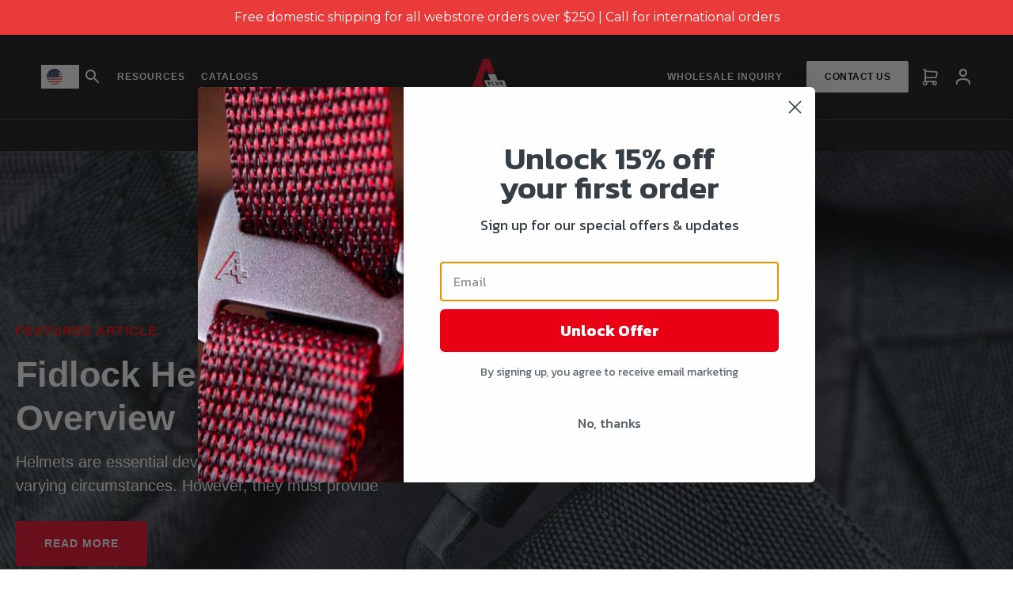

--- FILE ---
content_type: text/html; charset=utf-8
request_url: https://www.aplusproducts.net/blogs/product-disclaimers
body_size: 46806
content:
<!doctype html>
<!-- Google tag (gtag.js) -->
<script async src="https://www.googletagmanager.com/gtag/js?id=AW-10946852959"></script>
<script>
  window.dataLayer = window.dataLayer || [];
  function gtag(){dataLayer.push(arguments);}
  gtag('js', new Date());

  gtag('config', 'AW-10946852959');
</script>


<script>(function(w,d,t,r,u){var f,n,i;w[u]=w[u]||[],f=function(){var o={ti:"187096229", enableAutoSpaTracking: true};o.q=w[u],w[u]=new UET(o),w[u].push("pageLoad")},n=d.createElement(t),n.src=r,n.async=1,n.onload=n.onreadystatechange=function(){var s=this.readyState;s&&s!=="loaded"&&s!=="complete"||(f(),n.onload=n.onreadystatechange=null)},i=d.getElementsByTagName(t)[0],i.parentNode.insertBefore(n,i)})(window,document,"script","//bat.bing.com/bat.js","uetq");</script>



<!--[if IE 9]> <html class="ie9 no-js supports-no-cookies" lang="en"> <![endif]-->
<!--[if (gt IE 9)|!(IE)]><!--> <html class="no-js supports-no-cookies" lang="en"> <!--<![endif]-->
<head>
  <link rel="stylesheet" href="https://obscure-escarpment-2240.herokuapp.com/stylesheets/bcpo-front.css">
  <script>var bcpo_product=null;  var bcpo_settings={"fallback":"buttons","auto_select":"on","load_main_image":"on","replaceImage":"on","border_style":"round","tooltips":"show","sold_out_style":"transparent","theme":"light","jumbo_colors":"medium","jumbo_images":"medium","circle_swatches":"on","inventory_style":"amazon","override_ajax":"on","add_price_addons":"off","theme2":"on","money_format2":"${{amount}} USD","money_format_without_currency":"${{amount}}","show_currency":"off","file_upload_warning":"off","global_auto_image_options":"","global_color_options":"","global_colors":[{"key":"","value":"ecf42f"}]};var inventory_quantity = [];if(bcpo_product) { for (var i = 0; i < bcpo_product.variants.length; i += 1) { bcpo_product.variants[i].inventory_quantity = inventory_quantity[i]; }}window.bcpo = window.bcpo || {}; bcpo.cart = {"note":null,"attributes":{},"original_total_price":0,"total_price":0,"total_discount":0,"total_weight":0.0,"item_count":0,"items":[],"requires_shipping":false,"currency":"USD","items_subtotal_price":0,"cart_level_discount_applications":[],"checkout_charge_amount":0}; bcpo.ogFormData = FormData;</script>
<meta name="p:domain_verify" content="286a29226a433c7ecd1847312d1cd6ec"/>
  <meta name="google-site-verification" content="RtDDwkRN_O05hjWeirAFxvWuAfRXgj88b0uI3oYd9YE" />
  <meta charset="utf-8">
  <meta http-equiv="X-UA-Compatible" content="IE=edge">
  <meta name="viewport" content="width=device-width,initial-scale=1,minimum-scale=1">
  <meta name="theme-color" content="#e80828">
  <link rel="canonical" href="https://www.aplusproducts.net/blogs/product-disclaimers">

  <link href="https://fonts.googleapis.com/icon?family=Material+Icons" rel="stylesheet">

  
    <link rel="shortcut icon" href="//www.aplusproducts.net/cdn/shop/files/Master_Logo_File_white_back_32x32.jpg?v=1696350372" type="image/png">
  

  
  <title>
    Disclaimers
    
    
    
    • A+ Products, Inc.
    
  </title>

  

  
<meta property="og:site_name" content="A+ Products, Inc.">
<meta property="og:url" content="https://www.aplusproducts.net/blogs/product-disclaimers">
<meta property="og:title" content="Disclaimers">
<meta property="og:type" content="website">
<meta property="og:description" content="Shop for the buckle hardware that you need to create your products. We source high-quality, weather tested plastic and metal fasteners for retail brands.">


<meta name="twitter:site" content="@">
<meta name="twitter:card" content="summary_large_image">
<meta name="twitter:title" content="Disclaimers">
<meta name="twitter:description" content="Shop for the buckle hardware that you need to create your products. We source high-quality, weather tested plastic and metal fasteners for retail brands.">
  
  <link href="//www.aplusproducts.net/cdn/shop/t/23/assets/swiper-bundle.min.css?v=25144546142046720691763142182" rel="stylesheet" type="text/css" media="all" />
  <link href="//www.aplusproducts.net/cdn/shop/t/23/assets/main.css?v=15076709830411011941763142182" rel="stylesheet" type="text/css" media="all" />


  <style>
    

    
    
  </style>
  
  <script src="https://ajax.googleapis.com/ajax/libs/jquery/1.11.3/jquery.min.js"></script>

  <script>
    document.documentElement.className = document.documentElement.className.replace('no-js', 'js');

    window.theme = {
      strings: {
        addToCart: "Add to Cart",
        soldOut: "Sold Out",
        unavailable: "Unavailable"
      },
      moneyFormat: "${{amount}}"
    };
  </script>

  

  <script src="//www.aplusproducts.net/cdn/shopifycloud/storefront/assets/themes_support/api.jquery-7ab1a3a4.js" type="text/javascript"></script>
  <script>window.performance && window.performance.mark && window.performance.mark('shopify.content_for_header.start');</script><meta name="google-site-verification" content="5qJbufOp4oe-b2hT3d-KJ0_COz47wk4BSBCVKg8mZ-c">
<meta id="shopify-digital-wallet" name="shopify-digital-wallet" content="/58204061873/digital_wallets/dialog">
<meta name="shopify-checkout-api-token" content="b0b968413598c1afbda95c6f982009da">
<meta id="in-context-paypal-metadata" data-shop-id="58204061873" data-venmo-supported="false" data-environment="production" data-locale="en_US" data-paypal-v4="true" data-currency="USD">
<link rel="alternate" type="application/atom+xml" title="Feed" href="/blogs/product-disclaimers.atom" />
<link rel="alternate" hreflang="x-default" href="https://www.aplusproducts.net/blogs/product-disclaimers">
<link rel="alternate" hreflang="en" href="https://www.aplusproducts.net/blogs/product-disclaimers">
<link rel="alternate" hreflang="en-CA" href="https://www.aplusproducts.net/en-ca/blogs/product-disclaimers">
<link rel="alternate" hreflang="en-MX" href="https://www.aplusproducts.net/en-mx/blogs/product-disclaimers">
<script async="async" src="/checkouts/internal/preloads.js?locale=en-US"></script>
<link rel="preconnect" href="https://shop.app" crossorigin="anonymous">
<script async="async" src="https://shop.app/checkouts/internal/preloads.js?locale=en-US&shop_id=58204061873" crossorigin="anonymous"></script>
<script id="apple-pay-shop-capabilities" type="application/json">{"shopId":58204061873,"countryCode":"US","currencyCode":"USD","merchantCapabilities":["supports3DS"],"merchantId":"gid:\/\/shopify\/Shop\/58204061873","merchantName":"A+ Products, Inc.","requiredBillingContactFields":["postalAddress","email","phone"],"requiredShippingContactFields":["postalAddress","email","phone"],"shippingType":"shipping","supportedNetworks":["visa","masterCard","amex","discover","elo","jcb"],"total":{"type":"pending","label":"A+ Products, Inc.","amount":"1.00"},"shopifyPaymentsEnabled":true,"supportsSubscriptions":true}</script>
<script id="shopify-features" type="application/json">{"accessToken":"b0b968413598c1afbda95c6f982009da","betas":["rich-media-storefront-analytics"],"domain":"www.aplusproducts.net","predictiveSearch":true,"shopId":58204061873,"locale":"en"}</script>
<script>var Shopify = Shopify || {};
Shopify.shop = "a-products-inc.myshopify.com";
Shopify.locale = "en";
Shopify.currency = {"active":"USD","rate":"1.0"};
Shopify.country = "US";
Shopify.theme = {"name":"Main \/ Embed Video 2 \/ Nov 2025 (Ava)","id":147962724529,"schema_name":null,"schema_version":null,"theme_store_id":null,"role":"main"};
Shopify.theme.handle = "null";
Shopify.theme.style = {"id":null,"handle":null};
Shopify.cdnHost = "www.aplusproducts.net/cdn";
Shopify.routes = Shopify.routes || {};
Shopify.routes.root = "/";</script>
<script type="module">!function(o){(o.Shopify=o.Shopify||{}).modules=!0}(window);</script>
<script>!function(o){function n(){var o=[];function n(){o.push(Array.prototype.slice.apply(arguments))}return n.q=o,n}var t=o.Shopify=o.Shopify||{};t.loadFeatures=n(),t.autoloadFeatures=n()}(window);</script>
<script>
  window.ShopifyPay = window.ShopifyPay || {};
  window.ShopifyPay.apiHost = "shop.app\/pay";
  window.ShopifyPay.redirectState = null;
</script>
<script id="shop-js-analytics" type="application/json">{"pageType":"blog"}</script>
<script defer="defer" async type="module" src="//www.aplusproducts.net/cdn/shopifycloud/shop-js/modules/v2/client.init-shop-cart-sync_IZsNAliE.en.esm.js"></script>
<script defer="defer" async type="module" src="//www.aplusproducts.net/cdn/shopifycloud/shop-js/modules/v2/chunk.common_0OUaOowp.esm.js"></script>
<script type="module">
  await import("//www.aplusproducts.net/cdn/shopifycloud/shop-js/modules/v2/client.init-shop-cart-sync_IZsNAliE.en.esm.js");
await import("//www.aplusproducts.net/cdn/shopifycloud/shop-js/modules/v2/chunk.common_0OUaOowp.esm.js");

  window.Shopify.SignInWithShop?.initShopCartSync?.({"fedCMEnabled":true,"windoidEnabled":true});

</script>
<script>
  window.Shopify = window.Shopify || {};
  if (!window.Shopify.featureAssets) window.Shopify.featureAssets = {};
  window.Shopify.featureAssets['shop-js'] = {"shop-cart-sync":["modules/v2/client.shop-cart-sync_DLOhI_0X.en.esm.js","modules/v2/chunk.common_0OUaOowp.esm.js"],"init-fed-cm":["modules/v2/client.init-fed-cm_C6YtU0w6.en.esm.js","modules/v2/chunk.common_0OUaOowp.esm.js"],"shop-button":["modules/v2/client.shop-button_BCMx7GTG.en.esm.js","modules/v2/chunk.common_0OUaOowp.esm.js"],"shop-cash-offers":["modules/v2/client.shop-cash-offers_BT26qb5j.en.esm.js","modules/v2/chunk.common_0OUaOowp.esm.js","modules/v2/chunk.modal_CGo_dVj3.esm.js"],"init-windoid":["modules/v2/client.init-windoid_B9PkRMql.en.esm.js","modules/v2/chunk.common_0OUaOowp.esm.js"],"init-shop-email-lookup-coordinator":["modules/v2/client.init-shop-email-lookup-coordinator_DZkqjsbU.en.esm.js","modules/v2/chunk.common_0OUaOowp.esm.js"],"shop-toast-manager":["modules/v2/client.shop-toast-manager_Di2EnuM7.en.esm.js","modules/v2/chunk.common_0OUaOowp.esm.js"],"shop-login-button":["modules/v2/client.shop-login-button_BtqW_SIO.en.esm.js","modules/v2/chunk.common_0OUaOowp.esm.js","modules/v2/chunk.modal_CGo_dVj3.esm.js"],"avatar":["modules/v2/client.avatar_BTnouDA3.en.esm.js"],"pay-button":["modules/v2/client.pay-button_CWa-C9R1.en.esm.js","modules/v2/chunk.common_0OUaOowp.esm.js"],"init-shop-cart-sync":["modules/v2/client.init-shop-cart-sync_IZsNAliE.en.esm.js","modules/v2/chunk.common_0OUaOowp.esm.js"],"init-customer-accounts":["modules/v2/client.init-customer-accounts_DenGwJTU.en.esm.js","modules/v2/client.shop-login-button_BtqW_SIO.en.esm.js","modules/v2/chunk.common_0OUaOowp.esm.js","modules/v2/chunk.modal_CGo_dVj3.esm.js"],"init-shop-for-new-customer-accounts":["modules/v2/client.init-shop-for-new-customer-accounts_JdHXxpS9.en.esm.js","modules/v2/client.shop-login-button_BtqW_SIO.en.esm.js","modules/v2/chunk.common_0OUaOowp.esm.js","modules/v2/chunk.modal_CGo_dVj3.esm.js"],"init-customer-accounts-sign-up":["modules/v2/client.init-customer-accounts-sign-up_D6__K_p8.en.esm.js","modules/v2/client.shop-login-button_BtqW_SIO.en.esm.js","modules/v2/chunk.common_0OUaOowp.esm.js","modules/v2/chunk.modal_CGo_dVj3.esm.js"],"checkout-modal":["modules/v2/client.checkout-modal_C_ZQDY6s.en.esm.js","modules/v2/chunk.common_0OUaOowp.esm.js","modules/v2/chunk.modal_CGo_dVj3.esm.js"],"shop-follow-button":["modules/v2/client.shop-follow-button_XetIsj8l.en.esm.js","modules/v2/chunk.common_0OUaOowp.esm.js","modules/v2/chunk.modal_CGo_dVj3.esm.js"],"lead-capture":["modules/v2/client.lead-capture_DvA72MRN.en.esm.js","modules/v2/chunk.common_0OUaOowp.esm.js","modules/v2/chunk.modal_CGo_dVj3.esm.js"],"shop-login":["modules/v2/client.shop-login_ClXNxyh6.en.esm.js","modules/v2/chunk.common_0OUaOowp.esm.js","modules/v2/chunk.modal_CGo_dVj3.esm.js"],"payment-terms":["modules/v2/client.payment-terms_CNlwjfZz.en.esm.js","modules/v2/chunk.common_0OUaOowp.esm.js","modules/v2/chunk.modal_CGo_dVj3.esm.js"]};
</script>
<script>(function() {
  var isLoaded = false;
  function asyncLoad() {
    if (isLoaded) return;
    isLoaded = true;
    var urls = ["https:\/\/cdn.weglot.com\/weglot_script_tag.js?shop=a-products-inc.myshopify.com","https:\/\/cdn.shopify.com\/s\/files\/1\/0582\/0406\/1873\/t\/5\/assets\/globo.formbuilder.init.js?v=1644227660\u0026shop=a-products-inc.myshopify.com","https:\/\/cdn.hextom.com\/js\/quickannouncementbar.js?shop=a-products-inc.myshopify.com"];
    for (var i = 0; i < urls.length; i++) {
      var s = document.createElement('script');
      s.type = 'text/javascript';
      s.async = true;
      s.src = urls[i];
      var x = document.getElementsByTagName('script')[0];
      x.parentNode.insertBefore(s, x);
    }
  };
  if(window.attachEvent) {
    window.attachEvent('onload', asyncLoad);
  } else {
    window.addEventListener('load', asyncLoad, false);
  }
})();</script>
<script id="__st">var __st={"a":58204061873,"offset":-18000,"reqid":"6a31dba8-9e40-4346-9837-b5f71da8a7db-1768485612","pageurl":"www.aplusproducts.net\/blogs\/product-disclaimers","s":"blogs-85019656369","u":"75a2fce904cb","p":"blog","rtyp":"blog","rid":85019656369};</script>
<script>window.ShopifyPaypalV4VisibilityTracking = true;</script>
<script id="captcha-bootstrap">!function(){'use strict';const t='contact',e='account',n='new_comment',o=[[t,t],['blogs',n],['comments',n],[t,'customer']],c=[[e,'customer_login'],[e,'guest_login'],[e,'recover_customer_password'],[e,'create_customer']],r=t=>t.map((([t,e])=>`form[action*='/${t}']:not([data-nocaptcha='true']) input[name='form_type'][value='${e}']`)).join(','),a=t=>()=>t?[...document.querySelectorAll(t)].map((t=>t.form)):[];function s(){const t=[...o],e=r(t);return a(e)}const i='password',u='form_key',d=['recaptcha-v3-token','g-recaptcha-response','h-captcha-response',i],f=()=>{try{return window.sessionStorage}catch{return}},m='__shopify_v',_=t=>t.elements[u];function p(t,e,n=!1){try{const o=window.sessionStorage,c=JSON.parse(o.getItem(e)),{data:r}=function(t){const{data:e,action:n}=t;return t[m]||n?{data:e,action:n}:{data:t,action:n}}(c);for(const[e,n]of Object.entries(r))t.elements[e]&&(t.elements[e].value=n);n&&o.removeItem(e)}catch(o){console.error('form repopulation failed',{error:o})}}const l='form_type',E='cptcha';function T(t){t.dataset[E]=!0}const w=window,h=w.document,L='Shopify',v='ce_forms',y='captcha';let A=!1;((t,e)=>{const n=(g='f06e6c50-85a8-45c8-87d0-21a2b65856fe',I='https://cdn.shopify.com/shopifycloud/storefront-forms-hcaptcha/ce_storefront_forms_captcha_hcaptcha.v1.5.2.iife.js',D={infoText:'Protected by hCaptcha',privacyText:'Privacy',termsText:'Terms'},(t,e,n)=>{const o=w[L][v],c=o.bindForm;if(c)return c(t,g,e,D).then(n);var r;o.q.push([[t,g,e,D],n]),r=I,A||(h.body.append(Object.assign(h.createElement('script'),{id:'captcha-provider',async:!0,src:r})),A=!0)});var g,I,D;w[L]=w[L]||{},w[L][v]=w[L][v]||{},w[L][v].q=[],w[L][y]=w[L][y]||{},w[L][y].protect=function(t,e){n(t,void 0,e),T(t)},Object.freeze(w[L][y]),function(t,e,n,w,h,L){const[v,y,A,g]=function(t,e,n){const i=e?o:[],u=t?c:[],d=[...i,...u],f=r(d),m=r(i),_=r(d.filter((([t,e])=>n.includes(e))));return[a(f),a(m),a(_),s()]}(w,h,L),I=t=>{const e=t.target;return e instanceof HTMLFormElement?e:e&&e.form},D=t=>v().includes(t);t.addEventListener('submit',(t=>{const e=I(t);if(!e)return;const n=D(e)&&!e.dataset.hcaptchaBound&&!e.dataset.recaptchaBound,o=_(e),c=g().includes(e)&&(!o||!o.value);(n||c)&&t.preventDefault(),c&&!n&&(function(t){try{if(!f())return;!function(t){const e=f();if(!e)return;const n=_(t);if(!n)return;const o=n.value;o&&e.removeItem(o)}(t);const e=Array.from(Array(32),(()=>Math.random().toString(36)[2])).join('');!function(t,e){_(t)||t.append(Object.assign(document.createElement('input'),{type:'hidden',name:u})),t.elements[u].value=e}(t,e),function(t,e){const n=f();if(!n)return;const o=[...t.querySelectorAll(`input[type='${i}']`)].map((({name:t})=>t)),c=[...d,...o],r={};for(const[a,s]of new FormData(t).entries())c.includes(a)||(r[a]=s);n.setItem(e,JSON.stringify({[m]:1,action:t.action,data:r}))}(t,e)}catch(e){console.error('failed to persist form',e)}}(e),e.submit())}));const S=(t,e)=>{t&&!t.dataset[E]&&(n(t,e.some((e=>e===t))),T(t))};for(const o of['focusin','change'])t.addEventListener(o,(t=>{const e=I(t);D(e)&&S(e,y())}));const B=e.get('form_key'),M=e.get(l),P=B&&M;t.addEventListener('DOMContentLoaded',(()=>{const t=y();if(P)for(const e of t)e.elements[l].value===M&&p(e,B);[...new Set([...A(),...v().filter((t=>'true'===t.dataset.shopifyCaptcha))])].forEach((e=>S(e,t)))}))}(h,new URLSearchParams(w.location.search),n,t,e,['guest_login'])})(!0,!0)}();</script>
<script integrity="sha256-4kQ18oKyAcykRKYeNunJcIwy7WH5gtpwJnB7kiuLZ1E=" data-source-attribution="shopify.loadfeatures" defer="defer" src="//www.aplusproducts.net/cdn/shopifycloud/storefront/assets/storefront/load_feature-a0a9edcb.js" crossorigin="anonymous"></script>
<script crossorigin="anonymous" defer="defer" src="//www.aplusproducts.net/cdn/shopifycloud/storefront/assets/shopify_pay/storefront-65b4c6d7.js?v=20250812"></script>
<script data-source-attribution="shopify.dynamic_checkout.dynamic.init">var Shopify=Shopify||{};Shopify.PaymentButton=Shopify.PaymentButton||{isStorefrontPortableWallets:!0,init:function(){window.Shopify.PaymentButton.init=function(){};var t=document.createElement("script");t.src="https://www.aplusproducts.net/cdn/shopifycloud/portable-wallets/latest/portable-wallets.en.js",t.type="module",document.head.appendChild(t)}};
</script>
<script data-source-attribution="shopify.dynamic_checkout.buyer_consent">
  function portableWalletsHideBuyerConsent(e){var t=document.getElementById("shopify-buyer-consent"),n=document.getElementById("shopify-subscription-policy-button");t&&n&&(t.classList.add("hidden"),t.setAttribute("aria-hidden","true"),n.removeEventListener("click",e))}function portableWalletsShowBuyerConsent(e){var t=document.getElementById("shopify-buyer-consent"),n=document.getElementById("shopify-subscription-policy-button");t&&n&&(t.classList.remove("hidden"),t.removeAttribute("aria-hidden"),n.addEventListener("click",e))}window.Shopify?.PaymentButton&&(window.Shopify.PaymentButton.hideBuyerConsent=portableWalletsHideBuyerConsent,window.Shopify.PaymentButton.showBuyerConsent=portableWalletsShowBuyerConsent);
</script>
<script data-source-attribution="shopify.dynamic_checkout.cart.bootstrap">document.addEventListener("DOMContentLoaded",(function(){function t(){return document.querySelector("shopify-accelerated-checkout-cart, shopify-accelerated-checkout")}if(t())Shopify.PaymentButton.init();else{new MutationObserver((function(e,n){t()&&(Shopify.PaymentButton.init(),n.disconnect())})).observe(document.body,{childList:!0,subtree:!0})}}));
</script>
<link id="shopify-accelerated-checkout-styles" rel="stylesheet" media="screen" href="https://www.aplusproducts.net/cdn/shopifycloud/portable-wallets/latest/accelerated-checkout-backwards-compat.css" crossorigin="anonymous">
<style id="shopify-accelerated-checkout-cart">
        #shopify-buyer-consent {
  margin-top: 1em;
  display: inline-block;
  width: 100%;
}

#shopify-buyer-consent.hidden {
  display: none;
}

#shopify-subscription-policy-button {
  background: none;
  border: none;
  padding: 0;
  text-decoration: underline;
  font-size: inherit;
  cursor: pointer;
}

#shopify-subscription-policy-button::before {
  box-shadow: none;
}

      </style>

<script>window.performance && window.performance.mark && window.performance.mark('shopify.content_for_header.end');</script>
  

  <script src="//www.aplusproducts.net/cdn/shop/t/23/assets/script.js?v=96351528931723455061763142182" type="text/javascript"></script>
  
  <!-- Language snippets -->
  
  <!--Start Weglot Script-->
<script src="//cdn.weglot.com/weglot.min.js"></script>
<script id="has-script-tags">
  if (window.innerWidth > 1024) {
    Weglot.initialize({
      api_key:"wg_d19a24f58fbb4f4601d30ba910831c231",
      switchers: [
        {
          // Same as button_style at root
          button_style: {
            full_name: false,
            with_name: false,
            is_dropdown: true,
            with_flags: true,
            flag_type: "circle",
            invert_flags: false
          },
          // Move switcher somewhere in the page
          location: {
            target: ".SiteHeader-navigation--second_menu .language-selector", // You'll probably have to change it (see the step below in order to find the correct CSS selector)
            sibling: null
          }
        }
      ]
    });
  } else {
    Weglot.initialize({
      api_key:"wg_d19a24f58fbb4f4601d30ba910831c231",
      switchers: [
        {
          // Same as button_style at root
          button_style: {
            full_name: false,
            with_name: false,
            is_dropdown: false,
            with_flags: true,
            flag_type: "circle",
            invert_flags: false
          },
          // Move switcher somewhere in the page
          location: {
            target: "#MobileMenu .language-selector-mobile", // You'll probably have to change it (see the step below in order to find the correct CSS selector)
            sibling: null
          }
        }
      ]
    });
  }
</script>
<!--End Weglot Script-->


  <!-- Power Tools -->
  <script src="https://cdnjs.cloudflare.com/ajax/libs/jquery/3.5.1/jquery.min.js" integrity="sha512-bLT0Qm9VnAYZDflyKcBaQ2gg0hSYNQrJ8RilYldYQ1FxQYoCLtUjuuRuZo+fjqhx/qtq/1itJ0C2ejDxltZVFg==" crossorigin="anonymous"></script>

  <div id="shopify-section-filter-menu-settings" class="shopify-section">

</div>

  <script>
	var Globo = Globo || {};
    var globoFormbuilderRecaptchaInit = function(){};
    Globo.FormBuilder = Globo.FormBuilder || {};
    Globo.FormBuilder.url = "https://form.globosoftware.net";
    Globo.FormBuilder.shop = {
        settings : {
            reCaptcha : {
                siteKey : ''
            },
            hideWaterMark : false,
            encryptionFormId : false,
            copyright: 'Powered by Globo <a href="https://apps.shopify.com/form-builder-contact-form" target="_blank">Contact Form</a>',
            scrollTop: true
        },
        pricing:{
            features:{
                fileUpload : 30,
                removeCopyright : true,
                bulkOrderForm: true,
                cartForm: true,
            }
        },
        configuration: {
            money_format:  "${{amount}}"
        },
        encryption_form_id : false
    };
    Globo.FormBuilder.forms = [];

    
    Globo.FormBuilder.page = {
        title : document.title,
        href : window.location.href,
        type: "blog"
    };
    Globo.FormBuilder.assetFormUrls = [];
            Globo.FormBuilder.assetFormUrls[64559] = "//www.aplusproducts.net/cdn/shop/t/23/assets/globo.formbuilder.data.64559.js?v=16858602898532287791763142182";
            Globo.FormBuilder.assetFormUrls[64629] = "//www.aplusproducts.net/cdn/shop/t/23/assets/globo.formbuilder.data.64629.js?v=104699524684344916241763142182";
            Globo.FormBuilder.assetFormUrls[120978] = "//www.aplusproducts.net/cdn/shop/t/23/assets/globo.formbuilder.data.120978.js?v=58685342684127756471763738443";
            Globo.FormBuilder.assetFormUrls[120977] = "//www.aplusproducts.net/cdn/shop/t/23/assets/globo.formbuilder.data.120977.js?v=158499232720783563261763738497";
            Globo.FormBuilder.assetFormUrls[120618] = "//www.aplusproducts.net/cdn/shop/t/23/assets/globo.formbuilder.data.120618.js?v=32505584192881884001763142182";
            
</script>

<link rel="preload" href="//www.aplusproducts.net/cdn/shop/t/23/assets/globo.formbuilder.css?v=41083919034925090011763142182" as="style" onload="this.onload=null;this.rel='stylesheet'">
<noscript><link rel="stylesheet" href="//www.aplusproducts.net/cdn/shop/t/23/assets/globo.formbuilder.css?v=41083919034925090011763142182"></noscript>
<link rel="stylesheet" href="//www.aplusproducts.net/cdn/shop/t/23/assets/globo.formbuilder.css?v=41083919034925090011763142182">


<script>
    Globo.FormBuilder.__webpack_public_path__ = "//www.aplusproducts.net/cdn/shop/t/23/assets/"
</script>
<script src="//www.aplusproducts.net/cdn/shop/t/23/assets/globo.formbuilder.index.js?v=130296799108297938911763142182" defer></script>

  
  <!-- Google Tag Manager -->
  <script>(function(w,d,s,l,i){w[l]=w[l]||[];w[l].push({'gtm.start':
  new Date().getTime(),event:'gtm.js'});var f=d.getElementsByTagName(s)[0],
  j=d.createElement(s),dl=l!='dataLayer'?'&l='+l:'';j.async=true;j.src=
  'https://www.googletagmanager.com/gtm.js?id='+i+dl;f.parentNode.insertBefore(j,f);
  })(window,document,'script','dataLayer','GTM-T9BVB83');</script>
  <!-- End Google Tag Manager -->
  

<script type="text/javascript">
    (function(c,l,a,r,i,t,y){
        c[a]=c[a]||function(){(c[a].q=c[a].q||[]).push(arguments)};
        t=l.createElement(r);t.async=1;t.src="https://www.clarity.ms/tag/"+i;
        y=l.getElementsByTagName(r)[0];y.parentNode.insertBefore(t,y);
    })(window, document, "clarity", "script", "lg5w5uqzlf");
</script>
<!-- BEGIN app block: shopify://apps/seowill-seoant-ai-seo/blocks/seoant-core/8e57283b-dcb0-4f7b-a947-fb5c57a0d59d -->
<!--SEOAnt Core By SEOAnt Teams, v0.1.6 START -->






<!-- SON-LD generated By SEOAnt END -->



<!-- Start : SEOAnt BrokenLink Redirect --><script type="text/javascript">
    !function(t){var e={};function r(n){if(e[n])return e[n].exports;var o=e[n]={i:n,l:!1,exports:{}};return t[n].call(o.exports,o,o.exports,r),o.l=!0,o.exports}r.m=t,r.c=e,r.d=function(t,e,n){r.o(t,e)||Object.defineProperty(t,e,{enumerable:!0,get:n})},r.r=function(t){"undefined"!==typeof Symbol&&Symbol.toStringTag&&Object.defineProperty(t,Symbol.toStringTag,{value:"Module"}),Object.defineProperty(t,"__esModule",{value:!0})},r.t=function(t,e){if(1&e&&(t=r(t)),8&e)return t;if(4&e&&"object"===typeof t&&t&&t.__esModule)return t;var n=Object.create(null);if(r.r(n),Object.defineProperty(n,"default",{enumerable:!0,value:t}),2&e&&"string"!=typeof t)for(var o in t)r.d(n,o,function(e){return t[e]}.bind(null,o));return n},r.n=function(t){var e=t&&t.__esModule?function(){return t.default}:function(){return t};return r.d(e,"a",e),e},r.o=function(t,e){return Object.prototype.hasOwnProperty.call(t,e)},r.p="",r(r.s=11)}([function(t,e,r){"use strict";var n=r(2),o=Object.prototype.toString;function i(t){return"[object Array]"===o.call(t)}function a(t){return"undefined"===typeof t}function u(t){return null!==t&&"object"===typeof t}function s(t){return"[object Function]"===o.call(t)}function c(t,e){if(null!==t&&"undefined"!==typeof t)if("object"!==typeof t&&(t=[t]),i(t))for(var r=0,n=t.length;r<n;r++)e.call(null,t[r],r,t);else for(var o in t)Object.prototype.hasOwnProperty.call(t,o)&&e.call(null,t[o],o,t)}t.exports={isArray:i,isArrayBuffer:function(t){return"[object ArrayBuffer]"===o.call(t)},isBuffer:function(t){return null!==t&&!a(t)&&null!==t.constructor&&!a(t.constructor)&&"function"===typeof t.constructor.isBuffer&&t.constructor.isBuffer(t)},isFormData:function(t){return"undefined"!==typeof FormData&&t instanceof FormData},isArrayBufferView:function(t){return"undefined"!==typeof ArrayBuffer&&ArrayBuffer.isView?ArrayBuffer.isView(t):t&&t.buffer&&t.buffer instanceof ArrayBuffer},isString:function(t){return"string"===typeof t},isNumber:function(t){return"number"===typeof t},isObject:u,isUndefined:a,isDate:function(t){return"[object Date]"===o.call(t)},isFile:function(t){return"[object File]"===o.call(t)},isBlob:function(t){return"[object Blob]"===o.call(t)},isFunction:s,isStream:function(t){return u(t)&&s(t.pipe)},isURLSearchParams:function(t){return"undefined"!==typeof URLSearchParams&&t instanceof URLSearchParams},isStandardBrowserEnv:function(){return("undefined"===typeof navigator||"ReactNative"!==navigator.product&&"NativeScript"!==navigator.product&&"NS"!==navigator.product)&&("undefined"!==typeof window&&"undefined"!==typeof document)},forEach:c,merge:function t(){var e={};function r(r,n){"object"===typeof e[n]&&"object"===typeof r?e[n]=t(e[n],r):e[n]=r}for(var n=0,o=arguments.length;n<o;n++)c(arguments[n],r);return e},deepMerge:function t(){var e={};function r(r,n){"object"===typeof e[n]&&"object"===typeof r?e[n]=t(e[n],r):e[n]="object"===typeof r?t({},r):r}for(var n=0,o=arguments.length;n<o;n++)c(arguments[n],r);return e},extend:function(t,e,r){return c(e,(function(e,o){t[o]=r&&"function"===typeof e?n(e,r):e})),t},trim:function(t){return t.replace(/^\s*/,"").replace(/\s*$/,"")}}},function(t,e,r){t.exports=r(12)},function(t,e,r){"use strict";t.exports=function(t,e){return function(){for(var r=new Array(arguments.length),n=0;n<r.length;n++)r[n]=arguments[n];return t.apply(e,r)}}},function(t,e,r){"use strict";var n=r(0);function o(t){return encodeURIComponent(t).replace(/%40/gi,"@").replace(/%3A/gi,":").replace(/%24/g,"$").replace(/%2C/gi,",").replace(/%20/g,"+").replace(/%5B/gi,"[").replace(/%5D/gi,"]")}t.exports=function(t,e,r){if(!e)return t;var i;if(r)i=r(e);else if(n.isURLSearchParams(e))i=e.toString();else{var a=[];n.forEach(e,(function(t,e){null!==t&&"undefined"!==typeof t&&(n.isArray(t)?e+="[]":t=[t],n.forEach(t,(function(t){n.isDate(t)?t=t.toISOString():n.isObject(t)&&(t=JSON.stringify(t)),a.push(o(e)+"="+o(t))})))})),i=a.join("&")}if(i){var u=t.indexOf("#");-1!==u&&(t=t.slice(0,u)),t+=(-1===t.indexOf("?")?"?":"&")+i}return t}},function(t,e,r){"use strict";t.exports=function(t){return!(!t||!t.__CANCEL__)}},function(t,e,r){"use strict";(function(e){var n=r(0),o=r(19),i={"Content-Type":"application/x-www-form-urlencoded"};function a(t,e){!n.isUndefined(t)&&n.isUndefined(t["Content-Type"])&&(t["Content-Type"]=e)}var u={adapter:function(){var t;return("undefined"!==typeof XMLHttpRequest||"undefined"!==typeof e&&"[object process]"===Object.prototype.toString.call(e))&&(t=r(6)),t}(),transformRequest:[function(t,e){return o(e,"Accept"),o(e,"Content-Type"),n.isFormData(t)||n.isArrayBuffer(t)||n.isBuffer(t)||n.isStream(t)||n.isFile(t)||n.isBlob(t)?t:n.isArrayBufferView(t)?t.buffer:n.isURLSearchParams(t)?(a(e,"application/x-www-form-urlencoded;charset=utf-8"),t.toString()):n.isObject(t)?(a(e,"application/json;charset=utf-8"),JSON.stringify(t)):t}],transformResponse:[function(t){if("string"===typeof t)try{t=JSON.parse(t)}catch(e){}return t}],timeout:0,xsrfCookieName:"XSRF-TOKEN",xsrfHeaderName:"X-XSRF-TOKEN",maxContentLength:-1,validateStatus:function(t){return t>=200&&t<300},headers:{common:{Accept:"application/json, text/plain, */*"}}};n.forEach(["delete","get","head"],(function(t){u.headers[t]={}})),n.forEach(["post","put","patch"],(function(t){u.headers[t]=n.merge(i)})),t.exports=u}).call(this,r(18))},function(t,e,r){"use strict";var n=r(0),o=r(20),i=r(3),a=r(22),u=r(25),s=r(26),c=r(7);t.exports=function(t){return new Promise((function(e,f){var l=t.data,p=t.headers;n.isFormData(l)&&delete p["Content-Type"];var h=new XMLHttpRequest;if(t.auth){var d=t.auth.username||"",m=t.auth.password||"";p.Authorization="Basic "+btoa(d+":"+m)}var y=a(t.baseURL,t.url);if(h.open(t.method.toUpperCase(),i(y,t.params,t.paramsSerializer),!0),h.timeout=t.timeout,h.onreadystatechange=function(){if(h&&4===h.readyState&&(0!==h.status||h.responseURL&&0===h.responseURL.indexOf("file:"))){var r="getAllResponseHeaders"in h?u(h.getAllResponseHeaders()):null,n={data:t.responseType&&"text"!==t.responseType?h.response:h.responseText,status:h.status,statusText:h.statusText,headers:r,config:t,request:h};o(e,f,n),h=null}},h.onabort=function(){h&&(f(c("Request aborted",t,"ECONNABORTED",h)),h=null)},h.onerror=function(){f(c("Network Error",t,null,h)),h=null},h.ontimeout=function(){var e="timeout of "+t.timeout+"ms exceeded";t.timeoutErrorMessage&&(e=t.timeoutErrorMessage),f(c(e,t,"ECONNABORTED",h)),h=null},n.isStandardBrowserEnv()){var v=r(27),g=(t.withCredentials||s(y))&&t.xsrfCookieName?v.read(t.xsrfCookieName):void 0;g&&(p[t.xsrfHeaderName]=g)}if("setRequestHeader"in h&&n.forEach(p,(function(t,e){"undefined"===typeof l&&"content-type"===e.toLowerCase()?delete p[e]:h.setRequestHeader(e,t)})),n.isUndefined(t.withCredentials)||(h.withCredentials=!!t.withCredentials),t.responseType)try{h.responseType=t.responseType}catch(w){if("json"!==t.responseType)throw w}"function"===typeof t.onDownloadProgress&&h.addEventListener("progress",t.onDownloadProgress),"function"===typeof t.onUploadProgress&&h.upload&&h.upload.addEventListener("progress",t.onUploadProgress),t.cancelToken&&t.cancelToken.promise.then((function(t){h&&(h.abort(),f(t),h=null)})),void 0===l&&(l=null),h.send(l)}))}},function(t,e,r){"use strict";var n=r(21);t.exports=function(t,e,r,o,i){var a=new Error(t);return n(a,e,r,o,i)}},function(t,e,r){"use strict";var n=r(0);t.exports=function(t,e){e=e||{};var r={},o=["url","method","params","data"],i=["headers","auth","proxy"],a=["baseURL","url","transformRequest","transformResponse","paramsSerializer","timeout","withCredentials","adapter","responseType","xsrfCookieName","xsrfHeaderName","onUploadProgress","onDownloadProgress","maxContentLength","validateStatus","maxRedirects","httpAgent","httpsAgent","cancelToken","socketPath"];n.forEach(o,(function(t){"undefined"!==typeof e[t]&&(r[t]=e[t])})),n.forEach(i,(function(o){n.isObject(e[o])?r[o]=n.deepMerge(t[o],e[o]):"undefined"!==typeof e[o]?r[o]=e[o]:n.isObject(t[o])?r[o]=n.deepMerge(t[o]):"undefined"!==typeof t[o]&&(r[o]=t[o])})),n.forEach(a,(function(n){"undefined"!==typeof e[n]?r[n]=e[n]:"undefined"!==typeof t[n]&&(r[n]=t[n])}));var u=o.concat(i).concat(a),s=Object.keys(e).filter((function(t){return-1===u.indexOf(t)}));return n.forEach(s,(function(n){"undefined"!==typeof e[n]?r[n]=e[n]:"undefined"!==typeof t[n]&&(r[n]=t[n])})),r}},function(t,e,r){"use strict";function n(t){this.message=t}n.prototype.toString=function(){return"Cancel"+(this.message?": "+this.message:"")},n.prototype.__CANCEL__=!0,t.exports=n},function(t,e,r){t.exports=r(13)},function(t,e,r){t.exports=r(30)},function(t,e,r){var n=function(t){"use strict";var e=Object.prototype,r=e.hasOwnProperty,n="function"===typeof Symbol?Symbol:{},o=n.iterator||"@@iterator",i=n.asyncIterator||"@@asyncIterator",a=n.toStringTag||"@@toStringTag";function u(t,e,r){return Object.defineProperty(t,e,{value:r,enumerable:!0,configurable:!0,writable:!0}),t[e]}try{u({},"")}catch(S){u=function(t,e,r){return t[e]=r}}function s(t,e,r,n){var o=e&&e.prototype instanceof l?e:l,i=Object.create(o.prototype),a=new L(n||[]);return i._invoke=function(t,e,r){var n="suspendedStart";return function(o,i){if("executing"===n)throw new Error("Generator is already running");if("completed"===n){if("throw"===o)throw i;return j()}for(r.method=o,r.arg=i;;){var a=r.delegate;if(a){var u=x(a,r);if(u){if(u===f)continue;return u}}if("next"===r.method)r.sent=r._sent=r.arg;else if("throw"===r.method){if("suspendedStart"===n)throw n="completed",r.arg;r.dispatchException(r.arg)}else"return"===r.method&&r.abrupt("return",r.arg);n="executing";var s=c(t,e,r);if("normal"===s.type){if(n=r.done?"completed":"suspendedYield",s.arg===f)continue;return{value:s.arg,done:r.done}}"throw"===s.type&&(n="completed",r.method="throw",r.arg=s.arg)}}}(t,r,a),i}function c(t,e,r){try{return{type:"normal",arg:t.call(e,r)}}catch(S){return{type:"throw",arg:S}}}t.wrap=s;var f={};function l(){}function p(){}function h(){}var d={};d[o]=function(){return this};var m=Object.getPrototypeOf,y=m&&m(m(T([])));y&&y!==e&&r.call(y,o)&&(d=y);var v=h.prototype=l.prototype=Object.create(d);function g(t){["next","throw","return"].forEach((function(e){u(t,e,(function(t){return this._invoke(e,t)}))}))}function w(t,e){var n;this._invoke=function(o,i){function a(){return new e((function(n,a){!function n(o,i,a,u){var s=c(t[o],t,i);if("throw"!==s.type){var f=s.arg,l=f.value;return l&&"object"===typeof l&&r.call(l,"__await")?e.resolve(l.__await).then((function(t){n("next",t,a,u)}),(function(t){n("throw",t,a,u)})):e.resolve(l).then((function(t){f.value=t,a(f)}),(function(t){return n("throw",t,a,u)}))}u(s.arg)}(o,i,n,a)}))}return n=n?n.then(a,a):a()}}function x(t,e){var r=t.iterator[e.method];if(void 0===r){if(e.delegate=null,"throw"===e.method){if(t.iterator.return&&(e.method="return",e.arg=void 0,x(t,e),"throw"===e.method))return f;e.method="throw",e.arg=new TypeError("The iterator does not provide a 'throw' method")}return f}var n=c(r,t.iterator,e.arg);if("throw"===n.type)return e.method="throw",e.arg=n.arg,e.delegate=null,f;var o=n.arg;return o?o.done?(e[t.resultName]=o.value,e.next=t.nextLoc,"return"!==e.method&&(e.method="next",e.arg=void 0),e.delegate=null,f):o:(e.method="throw",e.arg=new TypeError("iterator result is not an object"),e.delegate=null,f)}function b(t){var e={tryLoc:t[0]};1 in t&&(e.catchLoc=t[1]),2 in t&&(e.finallyLoc=t[2],e.afterLoc=t[3]),this.tryEntries.push(e)}function E(t){var e=t.completion||{};e.type="normal",delete e.arg,t.completion=e}function L(t){this.tryEntries=[{tryLoc:"root"}],t.forEach(b,this),this.reset(!0)}function T(t){if(t){var e=t[o];if(e)return e.call(t);if("function"===typeof t.next)return t;if(!isNaN(t.length)){var n=-1,i=function e(){for(;++n<t.length;)if(r.call(t,n))return e.value=t[n],e.done=!1,e;return e.value=void 0,e.done=!0,e};return i.next=i}}return{next:j}}function j(){return{value:void 0,done:!0}}return p.prototype=v.constructor=h,h.constructor=p,p.displayName=u(h,a,"GeneratorFunction"),t.isGeneratorFunction=function(t){var e="function"===typeof t&&t.constructor;return!!e&&(e===p||"GeneratorFunction"===(e.displayName||e.name))},t.mark=function(t){return Object.setPrototypeOf?Object.setPrototypeOf(t,h):(t.__proto__=h,u(t,a,"GeneratorFunction")),t.prototype=Object.create(v),t},t.awrap=function(t){return{__await:t}},g(w.prototype),w.prototype[i]=function(){return this},t.AsyncIterator=w,t.async=function(e,r,n,o,i){void 0===i&&(i=Promise);var a=new w(s(e,r,n,o),i);return t.isGeneratorFunction(r)?a:a.next().then((function(t){return t.done?t.value:a.next()}))},g(v),u(v,a,"Generator"),v[o]=function(){return this},v.toString=function(){return"[object Generator]"},t.keys=function(t){var e=[];for(var r in t)e.push(r);return e.reverse(),function r(){for(;e.length;){var n=e.pop();if(n in t)return r.value=n,r.done=!1,r}return r.done=!0,r}},t.values=T,L.prototype={constructor:L,reset:function(t){if(this.prev=0,this.next=0,this.sent=this._sent=void 0,this.done=!1,this.delegate=null,this.method="next",this.arg=void 0,this.tryEntries.forEach(E),!t)for(var e in this)"t"===e.charAt(0)&&r.call(this,e)&&!isNaN(+e.slice(1))&&(this[e]=void 0)},stop:function(){this.done=!0;var t=this.tryEntries[0].completion;if("throw"===t.type)throw t.arg;return this.rval},dispatchException:function(t){if(this.done)throw t;var e=this;function n(r,n){return a.type="throw",a.arg=t,e.next=r,n&&(e.method="next",e.arg=void 0),!!n}for(var o=this.tryEntries.length-1;o>=0;--o){var i=this.tryEntries[o],a=i.completion;if("root"===i.tryLoc)return n("end");if(i.tryLoc<=this.prev){var u=r.call(i,"catchLoc"),s=r.call(i,"finallyLoc");if(u&&s){if(this.prev<i.catchLoc)return n(i.catchLoc,!0);if(this.prev<i.finallyLoc)return n(i.finallyLoc)}else if(u){if(this.prev<i.catchLoc)return n(i.catchLoc,!0)}else{if(!s)throw new Error("try statement without catch or finally");if(this.prev<i.finallyLoc)return n(i.finallyLoc)}}}},abrupt:function(t,e){for(var n=this.tryEntries.length-1;n>=0;--n){var o=this.tryEntries[n];if(o.tryLoc<=this.prev&&r.call(o,"finallyLoc")&&this.prev<o.finallyLoc){var i=o;break}}i&&("break"===t||"continue"===t)&&i.tryLoc<=e&&e<=i.finallyLoc&&(i=null);var a=i?i.completion:{};return a.type=t,a.arg=e,i?(this.method="next",this.next=i.finallyLoc,f):this.complete(a)},complete:function(t,e){if("throw"===t.type)throw t.arg;return"break"===t.type||"continue"===t.type?this.next=t.arg:"return"===t.type?(this.rval=this.arg=t.arg,this.method="return",this.next="end"):"normal"===t.type&&e&&(this.next=e),f},finish:function(t){for(var e=this.tryEntries.length-1;e>=0;--e){var r=this.tryEntries[e];if(r.finallyLoc===t)return this.complete(r.completion,r.afterLoc),E(r),f}},catch:function(t){for(var e=this.tryEntries.length-1;e>=0;--e){var r=this.tryEntries[e];if(r.tryLoc===t){var n=r.completion;if("throw"===n.type){var o=n.arg;E(r)}return o}}throw new Error("illegal catch attempt")},delegateYield:function(t,e,r){return this.delegate={iterator:T(t),resultName:e,nextLoc:r},"next"===this.method&&(this.arg=void 0),f}},t}(t.exports);try{regeneratorRuntime=n}catch(o){Function("r","regeneratorRuntime = r")(n)}},function(t,e,r){"use strict";var n=r(0),o=r(2),i=r(14),a=r(8);function u(t){var e=new i(t),r=o(i.prototype.request,e);return n.extend(r,i.prototype,e),n.extend(r,e),r}var s=u(r(5));s.Axios=i,s.create=function(t){return u(a(s.defaults,t))},s.Cancel=r(9),s.CancelToken=r(28),s.isCancel=r(4),s.all=function(t){return Promise.all(t)},s.spread=r(29),t.exports=s,t.exports.default=s},function(t,e,r){"use strict";var n=r(0),o=r(3),i=r(15),a=r(16),u=r(8);function s(t){this.defaults=t,this.interceptors={request:new i,response:new i}}s.prototype.request=function(t){"string"===typeof t?(t=arguments[1]||{}).url=arguments[0]:t=t||{},(t=u(this.defaults,t)).method?t.method=t.method.toLowerCase():this.defaults.method?t.method=this.defaults.method.toLowerCase():t.method="get";var e=[a,void 0],r=Promise.resolve(t);for(this.interceptors.request.forEach((function(t){e.unshift(t.fulfilled,t.rejected)})),this.interceptors.response.forEach((function(t){e.push(t.fulfilled,t.rejected)}));e.length;)r=r.then(e.shift(),e.shift());return r},s.prototype.getUri=function(t){return t=u(this.defaults,t),o(t.url,t.params,t.paramsSerializer).replace(/^\?/,"")},n.forEach(["delete","get","head","options"],(function(t){s.prototype[t]=function(e,r){return this.request(n.merge(r||{},{method:t,url:e}))}})),n.forEach(["post","put","patch"],(function(t){s.prototype[t]=function(e,r,o){return this.request(n.merge(o||{},{method:t,url:e,data:r}))}})),t.exports=s},function(t,e,r){"use strict";var n=r(0);function o(){this.handlers=[]}o.prototype.use=function(t,e){return this.handlers.push({fulfilled:t,rejected:e}),this.handlers.length-1},o.prototype.eject=function(t){this.handlers[t]&&(this.handlers[t]=null)},o.prototype.forEach=function(t){n.forEach(this.handlers,(function(e){null!==e&&t(e)}))},t.exports=o},function(t,e,r){"use strict";var n=r(0),o=r(17),i=r(4),a=r(5);function u(t){t.cancelToken&&t.cancelToken.throwIfRequested()}t.exports=function(t){return u(t),t.headers=t.headers||{},t.data=o(t.data,t.headers,t.transformRequest),t.headers=n.merge(t.headers.common||{},t.headers[t.method]||{},t.headers),n.forEach(["delete","get","head","post","put","patch","common"],(function(e){delete t.headers[e]})),(t.adapter||a.adapter)(t).then((function(e){return u(t),e.data=o(e.data,e.headers,t.transformResponse),e}),(function(e){return i(e)||(u(t),e&&e.response&&(e.response.data=o(e.response.data,e.response.headers,t.transformResponse))),Promise.reject(e)}))}},function(t,e,r){"use strict";var n=r(0);t.exports=function(t,e,r){return n.forEach(r,(function(r){t=r(t,e)})),t}},function(t,e){var r,n,o=t.exports={};function i(){throw new Error("setTimeout has not been defined")}function a(){throw new Error("clearTimeout has not been defined")}function u(t){if(r===setTimeout)return setTimeout(t,0);if((r===i||!r)&&setTimeout)return r=setTimeout,setTimeout(t,0);try{return r(t,0)}catch(e){try{return r.call(null,t,0)}catch(e){return r.call(this,t,0)}}}!function(){try{r="function"===typeof setTimeout?setTimeout:i}catch(t){r=i}try{n="function"===typeof clearTimeout?clearTimeout:a}catch(t){n=a}}();var s,c=[],f=!1,l=-1;function p(){f&&s&&(f=!1,s.length?c=s.concat(c):l=-1,c.length&&h())}function h(){if(!f){var t=u(p);f=!0;for(var e=c.length;e;){for(s=c,c=[];++l<e;)s&&s[l].run();l=-1,e=c.length}s=null,f=!1,function(t){if(n===clearTimeout)return clearTimeout(t);if((n===a||!n)&&clearTimeout)return n=clearTimeout,clearTimeout(t);try{n(t)}catch(e){try{return n.call(null,t)}catch(e){return n.call(this,t)}}}(t)}}function d(t,e){this.fun=t,this.array=e}function m(){}o.nextTick=function(t){var e=new Array(arguments.length-1);if(arguments.length>1)for(var r=1;r<arguments.length;r++)e[r-1]=arguments[r];c.push(new d(t,e)),1!==c.length||f||u(h)},d.prototype.run=function(){this.fun.apply(null,this.array)},o.title="browser",o.browser=!0,o.env={},o.argv=[],o.version="",o.versions={},o.on=m,o.addListener=m,o.once=m,o.off=m,o.removeListener=m,o.removeAllListeners=m,o.emit=m,o.prependListener=m,o.prependOnceListener=m,o.listeners=function(t){return[]},o.binding=function(t){throw new Error("process.binding is not supported")},o.cwd=function(){return"/"},o.chdir=function(t){throw new Error("process.chdir is not supported")},o.umask=function(){return 0}},function(t,e,r){"use strict";var n=r(0);t.exports=function(t,e){n.forEach(t,(function(r,n){n!==e&&n.toUpperCase()===e.toUpperCase()&&(t[e]=r,delete t[n])}))}},function(t,e,r){"use strict";var n=r(7);t.exports=function(t,e,r){var o=r.config.validateStatus;!o||o(r.status)?t(r):e(n("Request failed with status code "+r.status,r.config,null,r.request,r))}},function(t,e,r){"use strict";t.exports=function(t,e,r,n,o){return t.config=e,r&&(t.code=r),t.request=n,t.response=o,t.isAxiosError=!0,t.toJSON=function(){return{message:this.message,name:this.name,description:this.description,number:this.number,fileName:this.fileName,lineNumber:this.lineNumber,columnNumber:this.columnNumber,stack:this.stack,config:this.config,code:this.code}},t}},function(t,e,r){"use strict";var n=r(23),o=r(24);t.exports=function(t,e){return t&&!n(e)?o(t,e):e}},function(t,e,r){"use strict";t.exports=function(t){return/^([a-z][a-z\d\+\-\.]*:)?\/\//i.test(t)}},function(t,e,r){"use strict";t.exports=function(t,e){return e?t.replace(/\/+$/,"")+"/"+e.replace(/^\/+/,""):t}},function(t,e,r){"use strict";var n=r(0),o=["age","authorization","content-length","content-type","etag","expires","from","host","if-modified-since","if-unmodified-since","last-modified","location","max-forwards","proxy-authorization","referer","retry-after","user-agent"];t.exports=function(t){var e,r,i,a={};return t?(n.forEach(t.split("\n"),(function(t){if(i=t.indexOf(":"),e=n.trim(t.substr(0,i)).toLowerCase(),r=n.trim(t.substr(i+1)),e){if(a[e]&&o.indexOf(e)>=0)return;a[e]="set-cookie"===e?(a[e]?a[e]:[]).concat([r]):a[e]?a[e]+", "+r:r}})),a):a}},function(t,e,r){"use strict";var n=r(0);t.exports=n.isStandardBrowserEnv()?function(){var t,e=/(msie|trident)/i.test(navigator.userAgent),r=document.createElement("a");function o(t){var n=t;return e&&(r.setAttribute("href",n),n=r.href),r.setAttribute("href",n),{href:r.href,protocol:r.protocol?r.protocol.replace(/:$/,""):"",host:r.host,search:r.search?r.search.replace(/^\?/,""):"",hash:r.hash?r.hash.replace(/^#/,""):"",hostname:r.hostname,port:r.port,pathname:"/"===r.pathname.charAt(0)?r.pathname:"/"+r.pathname}}return t=o(window.location.href),function(e){var r=n.isString(e)?o(e):e;return r.protocol===t.protocol&&r.host===t.host}}():function(){return!0}},function(t,e,r){"use strict";var n=r(0);t.exports=n.isStandardBrowserEnv()?{write:function(t,e,r,o,i,a){var u=[];u.push(t+"="+encodeURIComponent(e)),n.isNumber(r)&&u.push("expires="+new Date(r).toGMTString()),n.isString(o)&&u.push("path="+o),n.isString(i)&&u.push("domain="+i),!0===a&&u.push("secure"),document.cookie=u.join("; ")},read:function(t){var e=document.cookie.match(new RegExp("(^|;\\s*)("+t+")=([^;]*)"));return e?decodeURIComponent(e[3]):null},remove:function(t){this.write(t,"",Date.now()-864e5)}}:{write:function(){},read:function(){return null},remove:function(){}}},function(t,e,r){"use strict";var n=r(9);function o(t){if("function"!==typeof t)throw new TypeError("executor must be a function.");var e;this.promise=new Promise((function(t){e=t}));var r=this;t((function(t){r.reason||(r.reason=new n(t),e(r.reason))}))}o.prototype.throwIfRequested=function(){if(this.reason)throw this.reason},o.source=function(){var t;return{token:new o((function(e){t=e})),cancel:t}},t.exports=o},function(t,e,r){"use strict";t.exports=function(t){return function(e){return t.apply(null,e)}}},function(t,e,r){"use strict";r.r(e);var n=r(1),o=r.n(n);function i(t,e,r,n,o,i,a){try{var u=t[i](a),s=u.value}catch(c){return void r(c)}u.done?e(s):Promise.resolve(s).then(n,o)}function a(t){return function(){var e=this,r=arguments;return new Promise((function(n,o){var a=t.apply(e,r);function u(t){i(a,n,o,u,s,"next",t)}function s(t){i(a,n,o,u,s,"throw",t)}u(void 0)}))}}var u=r(10),s=r.n(u);var c=function(t){return function(t){var e=arguments.length>1&&void 0!==arguments[1]?arguments[1]:{},r=arguments.length>2&&void 0!==arguments[2]?arguments[2]:"GET";return r=r.toUpperCase(),new Promise((function(n){var o;"GET"===r&&(o=s.a.get(t,{params:e})),o.then((function(t){n(t.data)}))}))}("https://api-app.seoant.com/api/v1/receive_id",t,"GET")};function f(){return(f=a(o.a.mark((function t(e,r,n){var i;return o.a.wrap((function(t){for(;;)switch(t.prev=t.next){case 0:return i={shop:e,code:r,seogid:n},t.next=3,c(i);case 3:t.sent;case 4:case"end":return t.stop()}}),t)})))).apply(this,arguments)}var l=window.location.href;if(-1!=l.indexOf("seogid")){var p=l.split("seogid");if(void 0!=p[1]){var h=window.location.pathname+window.location.search;window.history.pushState({},0,h),function(t,e,r){f.apply(this,arguments)}("a-products-inc.myshopify.com","",p[1])}}}]);
</script><!-- END : SEOAnt BrokenLink Redirect -->

<!-- Added By SEOAnt AMP. v0.0.1, START --><!-- Added By SEOAnt AMP END -->

<!-- Instant Page START --><!-- Instant Page END -->


<!-- Google search console START v1.0 --><!-- Google search console END v1.0 -->

<!-- Lazy Loading START --><!-- Lazy Loading END -->



<!-- Video Lazy START --><!-- Video Lazy END -->

<!--  SEOAnt Core End -->

<!-- END app block --><!-- BEGIN app block: shopify://apps/doofinder-search-discovery/blocks/doofinder-script/1abc6bc6-ff36-4a37-9034-effae4a47cf6 -->
  <script>
    (function(w, k) {w[k] = window[k] || function () { (window[k].q = window[k].q || []).push(arguments) }})(window, "doofinderApp")
    var dfKvCustomerEmail = "";

    doofinderApp("config", "currency", Shopify.currency.active);
    doofinderApp("config", "language", Shopify.locale);
    var context = Shopify.country;
    
    doofinderApp("config", "priceName", context);
    localStorage.setItem("shopify-language", Shopify.locale);

    doofinderApp("init", "layer", {
      params:{
        "":{
          exclude: {
            not_published_in: [context]
          }
        },
        "product":{
          exclude: {
            not_published_in: [context]
          }
        }
      }
    });
  </script>

  <script src="https://us1-config.doofinder.com/2.x/782bb921-d9bc-4f1e-aec1-c57a7afb7285.js" async></script>



<!-- END app block --><!-- BEGIN app block: shopify://apps/klaviyo-email-marketing-sms/blocks/klaviyo-onsite-embed/2632fe16-c075-4321-a88b-50b567f42507 -->












  <script async src="https://static.klaviyo.com/onsite/js/Y5W5qX/klaviyo.js?company_id=Y5W5qX"></script>
  <script>!function(){if(!window.klaviyo){window._klOnsite=window._klOnsite||[];try{window.klaviyo=new Proxy({},{get:function(n,i){return"push"===i?function(){var n;(n=window._klOnsite).push.apply(n,arguments)}:function(){for(var n=arguments.length,o=new Array(n),w=0;w<n;w++)o[w]=arguments[w];var t="function"==typeof o[o.length-1]?o.pop():void 0,e=new Promise((function(n){window._klOnsite.push([i].concat(o,[function(i){t&&t(i),n(i)}]))}));return e}}})}catch(n){window.klaviyo=window.klaviyo||[],window.klaviyo.push=function(){var n;(n=window._klOnsite).push.apply(n,arguments)}}}}();</script>

  




  <script>
    window.klaviyoReviewsProductDesignMode = false
  </script>







<!-- END app block --><!-- BEGIN app block: shopify://apps/eg-auto-add-to-cart/blocks/app-embed/0f7d4f74-1e89-4820-aec4-6564d7e535d2 -->










  
    <script
      async
      type="text/javascript"
      src="https://cdn.506.io/eg/script.js?shop=a-products-inc.myshopify.com&v=7"
    ></script>
  



  <meta id="easygift-shop" itemid="c2hvcF8kXzE3Njg0ODU2MTM=" content="{&quot;isInstalled&quot;:true,&quot;installedOn&quot;:&quot;2024-06-05T17:03:34.845Z&quot;,&quot;appVersion&quot;:&quot;3.0&quot;,&quot;subscriptionName&quot;:&quot;Unlimited&quot;,&quot;cartAnalytics&quot;:true,&quot;freeTrialEndsOn&quot;:null,&quot;settings&quot;:{&quot;reminderBannerStyle&quot;:{&quot;position&quot;:{&quot;horizontal&quot;:&quot;right&quot;,&quot;vertical&quot;:&quot;bottom&quot;},&quot;primaryColor&quot;:&quot;#000000&quot;,&quot;cssStyles&quot;:&quot;&quot;,&quot;headerText&quot;:&quot;Click here to reopen missed deals&quot;,&quot;subHeaderText&quot;:null,&quot;showImage&quot;:true,&quot;imageUrl&quot;:&quot;https:\/\/cdn.506.io\/eg\/eg_notification_default_512x512.png&quot;,&quot;displayAfter&quot;:5,&quot;closingMode&quot;:&quot;doNotAutoClose&quot;,&quot;selfcloseAfter&quot;:5,&quot;reshowBannerAfter&quot;:&quot;everyNewSession&quot;},&quot;addedItemIdentifier&quot;:&quot;_Gifted&quot;,&quot;ignoreOtherAppLineItems&quot;:null,&quot;customVariantsInfoLifetimeMins&quot;:1440,&quot;redirectPath&quot;:null,&quot;ignoreNonStandardCartRequests&quot;:false,&quot;bannerStyle&quot;:{&quot;position&quot;:{&quot;horizontal&quot;:&quot;right&quot;,&quot;vertical&quot;:&quot;bottom&quot;},&quot;primaryColor&quot;:&quot;#000000&quot;,&quot;cssStyles&quot;:&quot;&quot;},&quot;themePresetId&quot;:&quot;0&quot;,&quot;notificationStyle&quot;:{&quot;position&quot;:{&quot;horizontal&quot;:&quot;right&quot;,&quot;vertical&quot;:&quot;bottom&quot;},&quot;primaryColor&quot;:&quot;#3A3A3A&quot;,&quot;duration&quot;:&quot;10&quot;,&quot;cssStyles&quot;:&quot;#aca-notifications-wrapper {\n  display: block;\n  right: 0;\n  bottom: 0;\n  position: fixed;\n  z-index: 99999999;\n  max-height: 100%;\n  overflow: auto;\n}\n.aca-notification-container {\n  display: flex;\n  flex-direction: row;\n  text-align: left;\n  font-size: 16px;\n  margin: 12px;\n  padding: 8px;\n  background-color: #FFFFFF;\n  width: fit-content;\n  box-shadow: rgb(170 170 170) 0px 0px 5px;\n  border-radius: 0px;\n  opacity: 0;\n  transition: opacity 0.4s ease-in-out;\n}\n.aca-notification-container .aca-notification-image {\n  display: flex;\n  align-items: center;\n  justify-content: center;\n  min-height: 60px;\n  min-width: 60px;\n  height: 60px;\n  width: 60px;\n  background-color: #FFFFFF;\n  margin: 8px;\n}\n.aca-notification-image img {\n  display: block;\n  max-width: 100%;\n  max-height: 100%;\n  width: auto;\n  height: auto;\n  border-radius: 6px;\n  box-shadow: rgba(99, 115, 129, 0.29) 0px 0px 4px 1px;\n}\n.aca-notification-container .aca-notification-text {\n  flex-grow: 1;\n  margin: 8px;\n  max-width: 260px;\n}\n.aca-notification-heading {\n  font-size: 20px;\n  margin: 0 0 0.3em 0;\n  line-height: normal;\n  word-break: break-word;\n  line-height: 1.5;\n  max-height: 3.6em;\n  overflow: hidden;\n  color: #3A3A3A;\n}\n.aca-notification-subheading {\n  font-size: 16px;\n  margin: 0;\n  line-height: normal;\n  word-break: break-word;\n  line-height: 1.5;\n  max-height: 5.6em;\n  overflow: hidden;\n  color: #3A3A3A;\n}\n@media screen and (max-width: 450px) {\n  #aca-notifications-wrapper {\n    left: 0;\n    right: 0;\n  }\n  .aca-notification-container {\n    width: auto;\n  }\n.aca-notification-container .aca-notification-text {\n    max-width: none;\n  }\n}&quot;,&quot;hasCustomizations&quot;:true},&quot;fetchCartData&quot;:false,&quot;useLocalStorage&quot;:{&quot;enabled&quot;:false,&quot;expiryMinutes&quot;:null},&quot;popupStyle&quot;:{&quot;primaryColor&quot;:&quot;#3A3A3A&quot;,&quot;secondaryColor&quot;:&quot;#3A3A3A&quot;,&quot;cssStyles&quot;:&quot;#aca-modal {\n  position: fixed;\n  left: 0;\n  top: 0;\n  width: 100%;\n  height: 100%;\n  background: rgba(0, 0, 0, 0.5);\n  z-index: 99999999;\n  overflow-x: hidden;\n  overflow-y: auto;\n  display: block;\n}\n#aca-modal-wrapper {\n  display: flex;\n  align-items: center;\n  width: 80%;\n  height: auto;\n  max-width: 1000px;\n  min-height: calc(100% - 60px);\n  margin: 30px auto;\n}\n#aca-modal-container {\n  position: relative;\n  display: flex;\n  flex-direction: column;\n  align-items: center;\n  justify-content: center;\n  box-shadow: 0 0 1.5rem rgba(17, 17, 17, 0.7);\n  width: 100%;\n  padding: 20px;\n  background-color: #FFFFFF;\n}\n#aca-close-icon-container {\n  position: absolute;\n  top: 12px;\n  right: 12px;\n  width: 25px;\n  display: none;\n}\n#aca-close-icon {\n  stroke: #333333;\n}\n#aca-modal-custom-image-container {\n  background-color: #FFFFFF;\n  margin: 0.5em 0;\n}\n#aca-modal-custom-image-container img {\n  display: block;\n  min-width: 60px;\n  min-height: 60px;\n  max-width: 200px;\n  max-height: 200px;\n  width: auto;\n  height: auto;\n}\n#aca-modal-headline {\n  text-align: center;\n  text-transform: none;\n  letter-spacing: normal;\n  margin: 0.5em 0;\n  font-size: 30px;\n  color: #3A3A3A;\n}\n#aca-modal-subheadline {\n  text-align: center;\n  font-weight: normal;\n  margin: 0 0 0.5em 0;\n  font-size: 20px;\n  color: #3A3A3A;\n}\n#aca-products-container {\n  display: flex;\n  align-items: flex-start;\n  justify-content: center;\n  flex-wrap: wrap;\n  width: 85%;\n}\n#aca-products-container .aca-product {\n  text-align: center;\n  margin: 30px;\n  width: 200px;\n}\n.aca-product-image {\n  display: flex;\n  align-items: center;\n  justify-content: center;\n  width: 100%;\n  height: 200px;\n  background-color: #FFFFFF;\n  margin-bottom: 1em;\n}\n.aca-product-image img {\n  display: block;\n  max-width: 100%;\n  max-height: 100%;\n  width: auto;\n  height: auto;\n}\n.aca-product-name, .aca-subscription-name {\n  color: #333333;\n  line-height: inherit;\n  word-break: break-word;\n  font-size: 16px;\n}\n.aca-product-variant-name {\n  margin-top: 1em;\n  color: #333333;\n  line-height: inherit;\n  word-break: break-word;\n  font-size: 16px;\n}\n.aca-product-price {\n  color: #333333;\n  line-height: inherit;\n  font-size: 16px;\n}\n.aca-subscription-label {\n  color: #333333;\n  line-height: inherit;\n  word-break: break-word;\n  font-weight: 600;\n  font-size: 16px;\n}\n.aca-product-dropdown {\n  position: relative;\n  display: flex;\n  align-items: center;\n  cursor: pointer;\n  width: 100%;\n  height: 42px;\n  background-color: #FFFFFF;\n  line-height: inherit;\n  margin-bottom: 1em;\n}\n.aca-product-dropdown .dropdown-icon {\n  position: absolute;\n  right: 8px;\n  height: 12px;\n  width: 12px;\n  fill: #E1E3E4;\n}\n.aca-product-dropdown select::before,\n.aca-product-dropdown select::after {\n  box-sizing: border-box;\n}\nselect.aca-product-dropdown::-ms-expand {\n  display: none;\n}\n.aca-product-dropdown select {\n  box-sizing: border-box;\n  background-color: transparent;\n  border: none;\n  margin: 0;\n  cursor: inherit;\n  line-height: inherit;\n  outline: none;\n  -moz-appearance: none;\n  -webkit-appearance: none;\n  appearance: none;\n  background-image: none;\n  border-top-left-radius: 0;\n  border-top-right-radius: 0;\n  border-bottom-right-radius: 0;\n  border-bottom-left-radius: 0;\n  z-index: 1;\n  width: 100%;\n  height: 100%;\n  cursor: pointer;\n  border: 1px solid #E1E3E4;\n  border-radius: 2px;\n  color: #333333;\n  padding: 0 30px 0 10px;\n  font-size: 15px;\n}\n.aca-product-button {\n  border: none;\n  cursor: pointer;\n  width: 100%;\n  min-height: 42px;\n  word-break: break-word;\n  padding: 8px 14px;\n  background-color: #3A3A3A;\n  text-transform: uppercase;\n  line-height: inherit;\n  border: 1px solid transparent;\n  border-radius: 2px;\n  font-size: 14px;\n  color: #FFFFFF;\n  font-weight: bold;\n  letter-spacing: 1.039px;\n}\n.aca-product-button.aca-product-out-of-stock-button {\n  cursor: default;\n  border: 1px solid #3A3A3A;\n  background-color: #FFFFFF;\n  color: #3A3A3A;\n}\n.aca-button-loader {\n  display: block;\n  border: 3px solid transparent;\n  border-radius: 50%;\n  border-top: 3px solid #FFFFFF;\n  width: 20px;\n  height: 20px;\n  background: transparent;\n  margin: 0 auto;\n  -webkit-animation: aca-loader 0.5s linear infinite;\n  animation: aca-loader 0.5s linear infinite;\n}\n@-webkit-keyframes aca-loader {\n  0% {\n    -webkit-transform: rotate(0deg);\n  }\n  100% {\n    -webkit-transform: rotate(360deg);\n  }\n}\n@keyframes aca-loader {\n  0% {\n    transform: rotate(0deg);\n  }\n  100% {\n    transform: rotate(360deg);\n  }\n}\n.aca-button-tick {\n  display: block;\n  transform: rotate(45deg);\n  -webkit-transform: rotate(45deg);\n  height: 19px;\n  width: 9px;\n  margin: 0 auto;\n  border-bottom: 3px solid #FFFFFF;\n  border-right: 3px solid #FFFFFF;\n}\n.aca-button-cross \u003e svg {\n  width: 22px;\n  margin-bottom: -6px;\n}\n.aca-button-cross .button-cross-icon {\n  stroke: #FFFFFF;\n}\n#aca-bottom-close {\n  cursor: pointer;\n  text-align: center;\n  word-break: break-word;\n  color: #3A3A3A;\n  font-size: 16px;\n}\n@media screen and (min-width: 951px) and (max-width: 1200px) {\n   #aca-products-container {\n    width: 95%;\n    padding: 20px 0;\n  }\n  #aca-products-container .aca-product {\n    margin: 20px 3%;\n    padding: 0;\n  }\n}\n@media screen and (min-width: 951px) and (max-width: 1024px) {\n  #aca-products-container .aca-product {\n    margin: 20px 2%;\n  }\n}\n@media screen and (max-width: 950px) {\n  #aca-products-container {\n    width: 95%;\n    padding: 0;\n  }\n  #aca-products-container .aca-product {\n    width: 45%;\n    max-width: 200px;\n    margin: 2.5%;\n  }\n}\n@media screen and (min-width: 602px) and (max-width: 950px) {\n  #aca-products-container .aca-product {\n    margin: 4%;\n  }\n}\n@media screen and (max-width: 767px) {\n  #aca-modal-wrapper {\n    width: 90%;\n  }\n}\n@media screen and (max-width: 576px) {\n  #aca-modal-container {\n    padding: 23px 0 0;\n  }\n  #aca-close-icon-container {\n    display: block;\n  }\n  #aca-bottom-close {\n    margin: 10px;\n    font-size: 14px;\n  }\n  #aca-modal-headline {\n    margin: 10px 5%;\n    font-size: 20px;\n  }\n  #aca-modal-subheadline {\n    margin: 0 0 5px 0;\n    font-size: 16px;\n  }\n  .aca-product-image {\n    height: 100px;\n    margin: 0;\n  }\n  .aca-product-name, .aca-subscription-name, .aca-product-variant-name {\n    font-size: 12px;\n    margin: 5px 0;\n  }\n  .aca-product-dropdown select, .aca-product-button, .aca-subscription-label {\n    font-size: 12px;\n  }\n  .aca-product-dropdown {\n    height: 30px;\n    margin-bottom: 7px;\n  }\n  .aca-product-button {\n    min-height: 30px;\n    padding: 4px;\n    margin-bottom: 7px;\n  }\n  .aca-button-loader {\n    border: 2px solid transparent;\n    border-top: 2px solid #FFFFFF;\n    width: 12px;\n    height: 12px;\n  }\n  .aca-button-tick {\n    height: 12px;\n    width: 6px;\n    border-bottom: 2px solid #FFFFFF;\n    border-right: 2px solid #FFFFFF;\n  }\n  .aca-button-cross \u003e svg {\n    width: 15px;\n    margin-bottom: -4px;\n  }\n  .aca-button-cross .button-cross-icon {\n    stroke: #FFFFFF;\n  }\n}&quot;,&quot;hasCustomizations&quot;:false,&quot;addButtonText&quot;:&quot;Select&quot;,&quot;dismissButtonText&quot;:&quot;Close&quot;,&quot;outOfStockButtonText&quot;:&quot;Out of Stock&quot;,&quot;imageUrl&quot;:null,&quot;showProductLink&quot;:false,&quot;subscriptionLabel&quot;:&quot;Subscription Plan&quot;},&quot;refreshAfterBannerClick&quot;:false,&quot;disableReapplyRules&quot;:false,&quot;disableReloadOnFailedAddition&quot;:false,&quot;autoReloadCartPage&quot;:false,&quot;ajaxRedirectPath&quot;:null,&quot;allowSimultaneousRequests&quot;:false,&quot;applyRulesOnCheckout&quot;:false,&quot;enableCartCtrlOverrides&quot;:true,&quot;scriptSettings&quot;:{&quot;branding&quot;:{&quot;show&quot;:false,&quot;removalRequestSent&quot;:null},&quot;productPageRedirection&quot;:{&quot;enabled&quot;:false,&quot;products&quot;:[],&quot;redirectionURL&quot;:&quot;\/&quot;},&quot;debugging&quot;:{&quot;enabled&quot;:false,&quot;enabledOn&quot;:null,&quot;stringifyObj&quot;:false},&quot;customCSS&quot;:null,&quot;delayUpdates&quot;:2000,&quot;decodePayload&quot;:false,&quot;hideAlertsOnFrontend&quot;:false,&quot;removeEGPropertyFromSplitActionLineItems&quot;:false,&quot;fetchProductInfoFromSavedDomain&quot;:false,&quot;enableBuyNowInterceptions&quot;:false,&quot;removeProductsAddedFromExpiredRules&quot;:false,&quot;useFinalPrice&quot;:false,&quot;hideGiftedPropertyText&quot;:false,&quot;fetchCartDataBeforeRequest&quot;:false}},&quot;translations&quot;:null,&quot;defaultLocale&quot;:&quot;en&quot;,&quot;shopDomain&quot;:&quot;www.aplusproducts.net&quot;}">


<script defer>
  (async function() {
    try {

      const blockVersion = "v3"
      if (blockVersion != "v3") {
        return
      }

      let metaErrorFlag = false;
      if (metaErrorFlag) {
        return
      }

      // Parse metafields as JSON
      const metafields = {"easygift-rule-66609bc58dde9450468bd5b5":{"schedule":{"enabled":false,"starts":null,"ends":null},"trigger":{"productTags":{"targets":[],"collectionInfo":null,"sellingPlan":null},"type":"productsInclude","minCartValue":null,"hasUpperCartValue":false,"upperCartValue":null,"products":[{"name":"051 Plastic Center Release Buckle - Black \/ 5\/8 inch \/ Case (10,000 Pieces)","variantId":41037161693361,"variantGid":"gid:\/\/shopify\/ProductVariant\/41037161693361","productGid":"gid:\/\/shopify\/Product\/7028631208113","handle":"plastic-center-release-buckle","sellingPlans":[],"alerts":[],"_id":"666b584bfba11c0f868f7a99"},{"name":"051 Plastic Center Release Buckle - Black \/ 3\/4 inch \/ Case (10,000 Pieces)","variantId":41037161758897,"variantGid":"gid:\/\/shopify\/ProductVariant\/41037161758897","productGid":"gid:\/\/shopify\/Product\/7028631208113","handle":"plastic-center-release-buckle","sellingPlans":[],"alerts":[],"_id":"666b584bfba11c0f868f7a9a"},{"name":"1 1\/2\" Metal Center Bar Buckle - Nickel \/ 1 1\/2 inches \/ Case (400 Pieces)","variantId":43103822217393,"variantGid":"gid:\/\/shopify\/ProductVariant\/43103822217393","productGid":"gid:\/\/shopify\/Product\/7584107462833","handle":"480-center-bar-buckle","sellingPlans":[],"alerts":[],"_id":"666b584bfba11c0f868f7a9b"},{"name":"1 1\/2\" Metal Center Bar Buckle - Black \/ 1 1\/2 inches \/ Case (400 Pieces)","variantId":43103822315697,"variantGid":"gid:\/\/shopify\/ProductVariant\/43103822315697","productGid":"gid:\/\/shopify\/Product\/7584107462833","handle":"480-center-bar-buckle","sellingPlans":[],"alerts":[],"_id":"666b584bfba11c0f868f7a9c"},{"name":"1 1\/2\" Metal End Bar Buckle - Nickel \/ 1 1\/2 inches \/ Case (400 Pieces)","variantId":43103821725873,"variantGid":"gid:\/\/shopify\/ProductVariant\/43103821725873","productGid":"gid:\/\/shopify\/Product\/7584107364529","handle":"360-end-bar-buckle","sellingPlans":[],"alerts":[],"_id":"666b584bfba11c0f868f7a9d"},{"name":"1 1\/2\" Metal End Bar Buckle - Black \/ 1 1\/2 inches \/ Case (400 Pieces)","variantId":43103821824177,"variantGid":"gid:\/\/shopify\/ProductVariant\/43103821824177","productGid":"gid:\/\/shopify\/Product\/7584107364529","handle":"360-end-bar-buckle","sellingPlans":[],"alerts":[],"_id":"666b584bfba11c0f868f7a9e"},{"name":"1 1\/4\" Metal Military Buckle without Tip - Brass \/ 1 1\/4 inches \/ Case (600 Pieces)","variantId":43073072660657,"variantGid":"gid:\/\/shopify\/ProductVariant\/43073072660657","productGid":"gid:\/\/shopify\/Product\/7573863497905","handle":"060-military-buckle-without-tip","sellingPlans":[],"alerts":[],"_id":"666b584bfba11c0f868f7a9f"},{"name":"1 1\/4\" Metal Military Buckle without Tip - Nickel \/ 1 1\/4 inches \/ Case (600 Pieces)","variantId":43073072758961,"variantGid":"gid:\/\/shopify\/ProductVariant\/43073072758961","productGid":"gid:\/\/shopify\/Product\/7573863497905","handle":"060-military-buckle-without-tip","sellingPlans":[],"alerts":[],"_id":"666b584bfba11c0f868f7aa0"},{"name":"1 3\/8\" Metal End Bar Buckle - Black \/ 1 3\/8 inches \/ Case (600 Pieces)","variantId":43103821922481,"variantGid":"gid:\/\/shopify\/ProductVariant\/43103821922481","productGid":"gid:\/\/shopify\/Product\/7584107397297","handle":"208-end-bar-buckle","sellingPlans":[],"alerts":[],"_id":"666b584bfba11c0f868f7aa1"},{"name":"1 3\/8\" Metal End Bar Buckle - Nickel \/ 1 3\/8 inches \/ Case (600 Pieces)","variantId":43103822020785,"variantGid":"gid:\/\/shopify\/ProductVariant\/43103822020785","productGid":"gid:\/\/shopify\/Product\/7584107397297","handle":"208-end-bar-buckle","sellingPlans":[],"alerts":[],"_id":"666b584bfba11c0f868f7aa2"},{"name":"1 3\/8\" Metal End Bar Buckle - Black \/ 1 3\/8 \/ Case (600 Pieces)","variantId":43103822119089,"variantGid":"gid:\/\/shopify\/ProductVariant\/43103822119089","productGid":"gid:\/\/shopify\/Product\/7584107430065","handle":"288-end-bar-buckle","sellingPlans":[],"alerts":[],"_id":"666b584bfba11c0f868f7aa3"},{"name":"1 9\/16\" Metal End Bar Buckle - Nickel \/ 1  9\/16 inches \/ Case (600 Pieces)","variantId":43103822414001,"variantGid":"gid:\/\/shopify\/ProductVariant\/43103822414001","productGid":"gid:\/\/shopify\/Product\/7584107495601","handle":"593-metal-end-bar-buckle","sellingPlans":[],"alerts":[],"_id":"666b584bfba11c0f868f7aa4"},{"name":"1 9\/16\" Metal End Bar Buckle - Black \/ 1  9\/16 inches \/ Case (600 Pieces)","variantId":43103822512305,"variantGid":"gid:\/\/shopify\/ProductVariant\/43103822512305","productGid":"gid:\/\/shopify\/Product\/7584107495601","handle":"593-metal-end-bar-buckle","sellingPlans":[],"alerts":[],"_id":"666b584bfba11c0f868f7aa5"},{"name":"1\" Metal Military Buckle with Tip - Antique Brass \/ 1 inch \/ Case (1,000 Pieces)","variantId":43073074725041,"variantGid":"gid:\/\/shopify\/ProductVariant\/43073074725041","productGid":"gid:\/\/shopify\/Product\/7573864054961","handle":"060-military-buckle-with-tip","sellingPlans":[],"alerts":[],"_id":"666b584bfba11c0f868f7aa6"},{"name":"1\" Solid Brass End Bar Buckle - Nickel \/ 1 inch \/ Case (1,000 Pieces)","variantId":43073073053873,"variantGid":"gid:\/\/shopify\/ProductVariant\/43073073053873","productGid":"gid:\/\/shopify\/Product\/7573863596209","handle":"1525-solid-brass-end-bar-buckle","sellingPlans":[],"alerts":[],"_id":"666b584bfba11c0f868f7aa7"},{"name":"104A Plastic Loop - Black \/ 5\/8 inch \/ Case (20,000 Pieces)","variantId":41037141377201,"variantGid":"gid:\/\/shopify\/ProductVariant\/41037141377201","productGid":"gid:\/\/shopify\/Product\/7028621279409","handle":"104a-plastic-loop","sellingPlans":[],"alerts":[],"_id":"666b584bfba11c0f868f7aa8"},{"name":"104A Plastic Loop - Black \/ 3\/4 inch \/ Case (18,000 Pieces)","variantId":41037141442737,"variantGid":"gid:\/\/shopify\/ProductVariant\/41037141442737","productGid":"gid:\/\/shopify\/Product\/7028621279409","handle":"104a-plastic-loop","sellingPlans":[],"alerts":[],"_id":"666b584bfba11c0f868f7aa9"},{"name":"104A Plastic Loop - Black \/ 1 inch \/ Case (18,000 Pieces)","variantId":41037141508273,"variantGid":"gid:\/\/shopify\/ProductVariant\/41037141508273","productGid":"gid:\/\/shopify\/Product\/7028621279409","handle":"104a-plastic-loop","sellingPlans":[],"alerts":[],"_id":"666b584bfba11c0f868f7aaa"},{"name":"104A Plastic Loop - White \/ 1 inch \/ Case (18,000 Pieces)","variantId":41037141573809,"variantGid":"gid:\/\/shopify\/ProductVariant\/41037141573809","productGid":"gid:\/\/shopify\/Product\/7028621279409","handle":"104a-plastic-loop","sellingPlans":[],"alerts":[],"_id":"666b584bfba11c0f868f7aab"},{"name":"104D Plastic loop - Black \/ 3\/4 inch \/ Case (15,000 Pieces)","variantId":41037141115057,"variantGid":"gid:\/\/shopify\/ProductVariant\/41037141115057","productGid":"gid:\/\/shopify\/Product\/7028621246641","handle":"104d-plastic-loop","sellingPlans":[],"alerts":[],"_id":"666b584bfba11c0f868f7aac"},{"name":"104D Plastic loop - Black \/ 1 inch \/ Case (10,000 Pieces)","variantId":41037141180593,"variantGid":"gid:\/\/shopify\/ProductVariant\/41037141180593","productGid":"gid:\/\/shopify\/Product\/7028621246641","handle":"104d-plastic-loop","sellingPlans":[],"alerts":[],"_id":"666b584bfba11c0f868f7aad"},{"name":"104D Plastic loop - Black \/ 1 1\/2 inches \/ Case (5,000 Pieces)","variantId":41037141246129,"variantGid":"gid:\/\/shopify\/ProductVariant\/41037141246129","productGid":"gid:\/\/shopify\/Product\/7028621246641","handle":"104d-plastic-loop","sellingPlans":[],"alerts":[],"_id":"666b584bfba11c0f868f7aae"},{"name":"104D Plastic loop - Black \/ 2 inches \/ Case (5,000 Pieces)","variantId":41037141311665,"variantGid":"gid:\/\/shopify\/ProductVariant\/41037141311665","productGid":"gid:\/\/shopify\/Product\/7028621246641","handle":"104d-plastic-loop","sellingPlans":[],"alerts":[],"_id":"666b584bfba11c0f868f7aaf"},{"name":"1155 Casted Slide - Black \/ 1 1\/2 inches \/ Case (1,600 Pieces)","variantId":41037166215345,"variantGid":"gid:\/\/shopify\/ProductVariant\/41037166215345","productGid":"gid:\/\/shopify\/Product\/7028632453297","handle":"casted-slide","sellingPlans":[],"alerts":[],"_id":"666b584bfba11c0f868f7ab0"},{"name":"1155 Casted Slide - Nickel \/ 1 1\/2 inches \/ Case (1,600 Pieces)","variantId":41037166280881,"variantGid":"gid:\/\/shopify\/ProductVariant\/41037166280881","productGid":"gid:\/\/shopify\/Product\/7028632453297","handle":"casted-slide","sellingPlans":[],"alerts":[],"_id":"666b584bfba11c0f868f7ab1"},{"name":"141 Casted Snap Hook - Nickel \/ 1\/2 inch \/ Case (3,000 Pieces)","variantId":41037165822129,"variantGid":"gid:\/\/shopify\/ProductVariant\/41037165822129","productGid":"gid:\/\/shopify\/Product\/7028632387761","handle":"casted-snap-hook","sellingPlans":[],"alerts":[],"_id":"666b584bfba11c0f868f7ab2"},{"name":"220 Casted Snap Hook - Nickel \/ 3\/4 inch \/ Case (600 Pieces)","variantId":41200156278961,"variantGid":"gid:\/\/shopify\/ProductVariant\/41200156278961","productGid":"gid:\/\/shopify\/Product\/7028623147185","handle":"220-casted-snap-hook","sellingPlans":[],"alerts":[],"_id":"666b584bfba11c0f868f7ab3"},{"name":"222 Metal Stab-Lock Buckle 1 1\/2\" Tension Lock - Black \/ Case (200 Pieces)","variantId":41783563092145,"variantGid":"gid:\/\/shopify\/ProductVariant\/41783563092145","productGid":"gid:\/\/shopify\/Product\/7222530867377","handle":"metal-stab-lock-buckle-1-1-2-tension-lock","sellingPlans":[],"alerts":[],"_id":"666b584bfba11c0f868f7ab4"},{"name":"230 Casted Snap Hook - Black \/ 1 1\/2 inches \/ Case (600 Pieces)","variantId":41037145407665,"variantGid":"gid:\/\/shopify\/ProductVariant\/41037145407665","productGid":"gid:\/\/shopify\/Product\/7028623081649","handle":"230-casted-snap-hook","sellingPlans":[],"alerts":[],"_id":"666b584bfba11c0f868f7ab5"},{"name":"230 Casted Snap Hook - Nickel \/ 1 1\/2 inches \/ Case (600 Pieces)","variantId":41037145538737,"variantGid":"gid:\/\/shopify\/ProductVariant\/41037145538737","productGid":"gid:\/\/shopify\/Product\/7028623081649","handle":"230-casted-snap-hook","sellingPlans":[],"alerts":[],"_id":"666b584bfba11c0f868f7ab6"},{"name":"271 Metal Stab-Lock Buckle 1 1\/4\" - Black \/ Case (200 Pieces","variantId":41784909234353,"variantGid":"gid:\/\/shopify\/ProductVariant\/41784909234353","productGid":"gid:\/\/shopify\/Product\/7222832922801","handle":"metal-stab-lock-buckle-1-1-4","sellingPlans":[],"alerts":[],"_id":"666b584bfba11c0f868f7ab7"},{"name":"276 Suspender Clip - Nickel \/ 3\/4 inch \/ Case (3,000 Pieces)","variantId":41037145145521,"variantGid":"gid:\/\/shopify\/ProductVariant\/41037145145521","productGid":"gid:\/\/shopify\/Product\/7028623048881","handle":"276-suspender-clip","sellingPlans":[],"alerts":[],"_id":"666b584bfba11c0f868f7ab8"},{"name":"276 Suspender Clip - Nickel \/ 1 inch \/ Case (3,000 Pieces)","variantId":41037145211057,"variantGid":"gid:\/\/shopify\/ProductVariant\/41037145211057","productGid":"gid:\/\/shopify\/Product\/7028623048881","handle":"276-suspender-clip","sellingPlans":[],"alerts":[],"_id":"666b584bfba11c0f868f7ab9"},{"name":"276 Suspender Clip - Nickel \/ 1 1\/8 inches \/ Case (3,000 Pieces)","variantId":41037145276593,"variantGid":"gid:\/\/shopify\/ProductVariant\/41037145276593","productGid":"gid:\/\/shopify\/Product\/7028623048881","handle":"276-suspender-clip","sellingPlans":[],"alerts":[],"_id":"666b584bfba11c0f868f7aba"},{"name":"276 Suspender Clip - Nickel \/ 1 1\/4 inches \/ Case (3,000 Pieces)","variantId":41037145342129,"variantGid":"gid:\/\/shopify\/ProductVariant\/41037145342129","productGid":"gid:\/\/shopify\/Product\/7028623048881","handle":"276-suspender-clip","sellingPlans":[],"alerts":[],"_id":"666b584bfba11c0f868f7abb"},{"name":"3\/4\" Metal Roller Buckle with 1 Prong - Nickel \/ 3\/4 inch \/ Case (10,000 Pieces)","variantId":43073073348785,"variantGid":"gid:\/\/shopify\/ProductVariant\/43073073348785","productGid":"gid:\/\/shopify\/Product\/7573863694513","handle":"180-roller-buckle-with-1-prong","sellingPlans":[],"alerts":[],"_id":"666b584bfba11c0f868f7abc"},{"name":"375 Lanyard Hook - Nickel \/ 1 inch \/ Case (18,000 Pieces)","variantId":41037144719537,"variantGid":"gid:\/\/shopify\/ProductVariant\/41037144719537","productGid":"gid:\/\/shopify\/Product\/7028622852273","handle":"375-lanyard-hook","sellingPlans":[],"alerts":[],"_id":"666b584bfba11c0f868f7abd"},{"name":"541 Casted Slide - Nickel \/ 3\/4 inch \/ Case (5,000 Pieces)","variantId":41037142294705,"variantGid":"gid:\/\/shopify\/ProductVariant\/41037142294705","productGid":"gid:\/\/shopify\/Product\/7028621672625","handle":"541-casted-slide","sellingPlans":[],"alerts":[],"_id":"666b584bfba11c0f868f7abe"},{"name":"541 Casted Slide - Nickel \/ 1 inch \/ Case (3,500 Pieces)","variantId":41037142360241,"variantGid":"gid:\/\/shopify\/ProductVariant\/41037142360241","productGid":"gid:\/\/shopify\/Product\/7028621672625","handle":"541-casted-slide","sellingPlans":[],"alerts":[],"_id":"666b584bfba11c0f868f7abf"},{"name":"541 Casted Slide - Nickel \/ 1 1\/2 inches \/ Case (3,000 Pieces)","variantId":41037142425777,"variantGid":"gid:\/\/shopify\/ProductVariant\/41037142425777","productGid":"gid:\/\/shopify\/Product\/7028621672625","handle":"541-casted-slide","sellingPlans":[],"alerts":[],"_id":"666b584bfba11c0f868f7ac0"},{"name":"578 Badge Clip - Black \/ Case (6,000 Pieces)","variantId":41037165166769,"variantGid":"gid:\/\/shopify\/ProductVariant\/41037165166769","productGid":"gid:\/\/shopify\/Product\/7028632125617","handle":"badge-clip","sellingPlans":[],"alerts":[],"_id":"666b584bfba11c0f868f7ac1"},{"name":"578 Badge Clip - Nickel \/ Case (6,000 Pieces)","variantId":41037165232305,"variantGid":"gid:\/\/shopify\/ProductVariant\/41037165232305","productGid":"gid:\/\/shopify\/Product\/7028632125617","handle":"badge-clip","sellingPlans":[],"alerts":[],"_id":"666b584bfba11c0f868f7ac2"},{"name":"726 Belt Tip - Nickel \/ 1 5\/16 inches \/ Case (5,000 Pieces)","variantId":41037165101233,"variantGid":"gid:\/\/shopify\/ProductVariant\/41037165101233","productGid":"gid:\/\/shopify\/Product\/7028632092849","handle":"belt-tip","sellingPlans":[],"alerts":[],"_id":"666b584bfba11c0f868f7ac3"},{"name":"845 D-Ring and Clamp - Nickel \/ 3\/8 inch \/ Case (10,000 Pieces)","variantId":41037144588465,"variantGid":"gid:\/\/shopify\/ProductVariant\/41037144588465","productGid":"gid:\/\/shopify\/Product\/7028622786737","handle":"845-d-ring-and-clamp","sellingPlans":[],"alerts":[],"_id":"666b584bfba11c0f868f7ac4"},{"name":"9043 Plastic Handle - Black \/ 1 inch \/ Case (600 Pieces)","variantId":41037146521777,"variantGid":"gid:\/\/shopify\/ProductVariant\/41037146521777","productGid":"gid:\/\/shopify\/Product\/7028623376561","handle":"plastic-handle-with-1-handle-and-webbing","sellingPlans":[],"alerts":[],"_id":"666b584bfba11c0f868f7ac5"},{"name":"A33 Suspender Clip With Plastic Inset - Nickel \/ 1 inch \/ Case (3,000 Pieces)","variantId":41037166936241,"variantGid":"gid:\/\/shopify\/ProductVariant\/41037166936241","productGid":"gid:\/\/shopify\/Product\/7028632649905","handle":"suspender-clip-with-plastic-teeth-inserts","sellingPlans":[],"alerts":[],"_id":"666b584bfba11c0f868f7ac6"},{"name":"Aluminum Bottle Opener Clip - Dull Nickel \/ 1 inch \/ Case (1000 Pieces)","variantId":42078690082993,"variantGid":"gid:\/\/shopify\/ProductVariant\/42078690082993","productGid":"gid:\/\/shopify\/Product\/7295293292721","handle":"bottle-opener-clip","sellingPlans":[],"alerts":[],"_id":"666b584bfba11c0f868f7ac7"},{"name":"Aluminum D-Ring - Black \/ 3\/4 inch \/ Case (1000 Pieces)","variantId":42096580198577,"variantGid":"gid:\/\/shopify\/ProductVariant\/42096580198577","productGid":"gid:\/\/shopify\/Product\/7295294111921","handle":"d-ring-1","sellingPlans":[],"alerts":[],"_id":"666b584bfba11c0f868f7ac8"},{"name":"Aluminum D-Ring - Black \/ 1 inch \/ Case (1000 Pieces)","variantId":42096580296881,"variantGid":"gid:\/\/shopify\/ProductVariant\/42096580296881","productGid":"gid:\/\/shopify\/Product\/7295294111921","handle":"d-ring-1","sellingPlans":[],"alerts":[],"_id":"666b584bfba11c0f868f7ac9"},{"name":"Aluminum D-Ring - Dull Nickel \/ 3\/4 inch \/ Case (1000 Pieces)","variantId":42096580395185,"variantGid":"gid:\/\/shopify\/ProductVariant\/42096580395185","productGid":"gid:\/\/shopify\/Product\/7295294111921","handle":"d-ring-1","sellingPlans":[],"alerts":[],"_id":"666b584bfba11c0f868f7aca"},{"name":"Aluminum D-Ring - Dull Nickel \/ 1 inch \/ Case (1000 Pieces)","variantId":42096580493489,"variantGid":"gid:\/\/shopify\/ProductVariant\/42096580493489","productGid":"gid:\/\/shopify\/Product\/7295294111921","handle":"d-ring-1","sellingPlans":[],"alerts":[],"_id":"666b584bfba11c0f868f7acb"},{"name":"Aluminum Double D-Ring - Black \/ 3\/4 inch \/ Case (1000 Pieces)","variantId":42096625254577,"variantGid":"gid:\/\/shopify\/ProductVariant\/42096625254577","productGid":"gid:\/\/shopify\/Product\/7295294374065","handle":"double-d-ring-1","sellingPlans":[],"alerts":[],"_id":"666b584bfba11c0f868f7acc"},{"name":"Aluminum Double D-Ring - Black \/ 1 inch \/ Case (1000 Pieces)","variantId":42096625352881,"variantGid":"gid:\/\/shopify\/ProductVariant\/42096625352881","productGid":"gid:\/\/shopify\/Product\/7295294374065","handle":"double-d-ring-1","sellingPlans":[],"alerts":[],"_id":"666b584bfba11c0f868f7acd"},{"name":"Aluminum Double D-Ring - Dull Nickel \/ 3\/4 inch \/ Case (1000 Pieces)","variantId":42096625451185,"variantGid":"gid:\/\/shopify\/ProductVariant\/42096625451185","productGid":"gid:\/\/shopify\/Product\/7295294374065","handle":"double-d-ring-1","sellingPlans":[],"alerts":[],"_id":"666b584bfba11c0f868f7ace"},{"name":"Aluminum Double D-Ring - Dull Nickel \/ 1 inch \/ Case (1000 Pieces)","variantId":42096625549489,"variantGid":"gid:\/\/shopify\/ProductVariant\/42096625549489","productGid":"gid:\/\/shopify\/Product\/7295294374065","handle":"double-d-ring-1","sellingPlans":[],"alerts":[],"_id":"666b584bfba11c0f868f7acf"},{"name":"Aluminum E-Ring 1\" - Black \/ 1 inch \/ Case (1,000 Pieces)","variantId":41037152190641,"variantGid":"gid:\/\/shopify\/ProductVariant\/41037152190641","productGid":"gid:\/\/shopify\/Product\/7028624752817","handle":"aluminum-e-ring","sellingPlans":[],"alerts":[],"_id":"666b584bfba11c0f868f7ad0"},{"name":"Aluminum E-Ring 1\" - DULL Nickel \/ 1 inch \/ Case (1,000 Pieces)","variantId":41037152256177,"variantGid":"gid:\/\/shopify\/ProductVariant\/41037152256177","productGid":"gid:\/\/shopify\/Product\/7028624752817","handle":"aluminum-e-ring","sellingPlans":[],"alerts":[],"_id":"666b584bfba11c0f868f7ad1"},{"name":"Aluminum G-hook 1\" - Black \/ 1 inch \/ Case (1,000 Pieces)","variantId":41037152583857,"variantGid":"gid:\/\/shopify\/ProductVariant\/41037152583857","productGid":"gid:\/\/shopify\/Product\/7028624818353","handle":"aluminum-g-hook","sellingPlans":[],"alerts":[],"_id":"666b584bfba11c0f868f7ad2"},{"name":"Aluminum G-hook 1\" - DULL Nickel \/ 1 inch \/ Case (1,000 Pieces)","variantId":41037152649393,"variantGid":"gid:\/\/shopify\/ProductVariant\/41037152649393","productGid":"gid:\/\/shopify\/Product\/7028624818353","handle":"aluminum-g-hook","sellingPlans":[],"alerts":[],"_id":"666b584bfba11c0f868f7ad3"},{"name":"Aluminum G-hook 3\/4\" - Black \/ 3\/4 inch \/ Case (1,000 Pieces)","variantId":41037143048369,"variantGid":"gid:\/\/shopify\/ProductVariant\/41037143048369","productGid":"gid:\/\/shopify\/Product\/7028621770929","handle":"aluminum-g-hook-3-4","sellingPlans":[],"alerts":[],"_id":"666b584bfba11c0f868f7ad4"},{"name":"Aluminum G-hook 3\/4\" - Dull Nickel \/ 3\/4 inch \/ Case (1,000 Pieces)","variantId":41037143081137,"variantGid":"gid:\/\/shopify\/ProductVariant\/41037143081137","productGid":"gid:\/\/shopify\/Product\/7028621770929","handle":"aluminum-g-hook-3-4","sellingPlans":[],"alerts":[],"_id":"666b584bfba11c0f868f7ad5"},{"name":"Aluminum G-Hook with Tension Lock - Black \/ 3\/4 inch \/ Case (1000 Pieces)","variantId":42096633643185,"variantGid":"gid:\/\/shopify\/ProductVariant\/42096633643185","productGid":"gid:\/\/shopify\/Product\/7295294865585","handle":"g-hook-tension-lock-1","sellingPlans":[],"alerts":[],"_id":"666b584bfba11c0f868f7ad6"},{"name":"Aluminum G-Hook with Tension Lock - Black \/ 1 inch \/ Case (1000 Pieces)","variantId":42096633741489,"variantGid":"gid:\/\/shopify\/ProductVariant\/42096633741489","productGid":"gid:\/\/shopify\/Product\/7295294865585","handle":"g-hook-tension-lock-1","sellingPlans":[],"alerts":[],"_id":"666b584bfba11c0f868f7ad7"},{"name":"Aluminum G-Hook with Tension Lock - Dull Nickel \/ 3\/4 inch \/ Case (1000 Pieces)","variantId":42096633839793,"variantGid":"gid:\/\/shopify\/ProductVariant\/42096633839793","productGid":"gid:\/\/shopify\/Product\/7295294865585","handle":"g-hook-tension-lock-1","sellingPlans":[],"alerts":[],"_id":"666b584bfba11c0f868f7ad8"},{"name":"Aluminum G-Hook with Tension Lock - Dull Nickel \/ 1 inch \/ Case (1000 Pieces)","variantId":42096633938097,"variantGid":"gid:\/\/shopify\/ProductVariant\/42096633938097","productGid":"gid:\/\/shopify\/Product\/7295294865585","handle":"g-hook-tension-lock-1","sellingPlans":[],"alerts":[],"_id":"666b584bfba11c0f868f7ad9"},{"name":"Aluminum Loop - Black \/ 3\/4 inch \/ Case (1000 Pieces)","variantId":42096643408049,"variantGid":"gid:\/\/shopify\/ProductVariant\/42096643408049","productGid":"gid:\/\/shopify\/Product\/7295295422641","handle":"loop-1","sellingPlans":[],"alerts":[],"_id":"666b584bfba11c0f868f7ada"},{"name":"Aluminum Loop - Black \/ 1 inch \/ Case (1000 Pieces)","variantId":42096643539121,"variantGid":"gid:\/\/shopify\/ProductVariant\/42096643539121","productGid":"gid:\/\/shopify\/Product\/7295295422641","handle":"loop-1","sellingPlans":[],"alerts":[],"_id":"666b584bfba11c0f868f7adb"},{"name":"Aluminum Loop - Dull Nickel \/ 3\/4 inch \/ Case (1000 Pieces)","variantId":42096643637425,"variantGid":"gid:\/\/shopify\/ProductVariant\/42096643637425","productGid":"gid:\/\/shopify\/Product\/7295295422641","handle":"loop-1","sellingPlans":[],"alerts":[],"_id":"666b584bfba11c0f868f7adc"},{"name":"Aluminum Loop - Dull Nickel \/ 1 inch \/ Case (1000 Pieces)","variantId":42096643735729,"variantGid":"gid:\/\/shopify\/ProductVariant\/42096643735729","productGid":"gid:\/\/shopify\/Product\/7295295422641","handle":"loop-1","sellingPlans":[],"alerts":[],"_id":"666b584bfba11c0f868f7add"},{"name":"Aluminum S-hook 1\" - Black \/ 1 inch \/ Case (1,000 Pieces)","variantId":41037152878769,"variantGid":"gid:\/\/shopify\/ProductVariant\/41037152878769","productGid":"gid:\/\/shopify\/Product\/7028624883889","handle":"aluminum-s-hook","sellingPlans":[],"alerts":[],"_id":"666b584bfba11c0f868f7ade"},{"name":"Aluminum S-hook 1\" - DULL Nickel \/ 1 inch \/ Case (1,000 Pieces)","variantId":41037152944305,"variantGid":"gid:\/\/shopify\/ProductVariant\/41037152944305","productGid":"gid:\/\/shopify\/Product\/7028624883889","handle":"aluminum-s-hook","sellingPlans":[],"alerts":[],"_id":"666b584bfba11c0f868f7adf"},{"name":"Aluminum Split D-Ring 1\" - Black \/ 1 inch \/ Case (1,000 Pieces)","variantId":41037151928497,"variantGid":"gid:\/\/shopify\/ProductVariant\/41037151928497","productGid":"gid:\/\/shopify\/Product\/7028624720049","handle":"aluminum-d-ring","sellingPlans":[],"alerts":[],"_id":"666b584bfba11c0f868f7ae0"},{"name":"Aluminum Split D-Ring 1\" - DULL Nickel \/ 1 inch \/ Case (1,000 Pieces)","variantId":41037151994033,"variantGid":"gid:\/\/shopify\/ProductVariant\/41037151994033","productGid":"gid:\/\/shopify\/Product\/7028624720049","handle":"aluminum-d-ring","sellingPlans":[],"alerts":[],"_id":"666b584bfba11c0f868f7ae1"},{"name":"Aluminum Strap Keeper 1\" - Black \/ 1 inch \/ Case (1,000 Pieces)","variantId":41037152387249,"variantGid":"gid:\/\/shopify\/ProductVariant\/41037152387249","productGid":"gid:\/\/shopify\/Product\/7028624785585","handle":"aluminum-strap-keeper","sellingPlans":[],"alerts":[],"_id":"666b584bfba11c0f868f7ae2"},{"name":"Aluminum Strap Keeper 1\" - DULL Nickel \/ 1 inch \/ Case (1,000 Pieces)","variantId":41037152452785,"variantGid":"gid:\/\/shopify\/ProductVariant\/41037152452785","productGid":"gid:\/\/shopify\/Product\/7028624785585","handle":"aluminum-strap-keeper","sellingPlans":[],"alerts":[],"_id":"666b584bfba11c0f868f7ae3"},{"name":"Aluminum Tension Lock - Black \/ 3\/4 inch \/ Case (1000 Pieces)","variantId":42096654155953,"variantGid":"gid:\/\/shopify\/ProductVariant\/42096654155953","productGid":"gid:\/\/shopify\/Product\/7295295029425","handle":"tension-lock-3-4","sellingPlans":[],"alerts":[],"_id":"666b584bfba11c0f868f7ae4"},{"name":"Aluminum Tension Lock - Dull Nickel \/ 3\/4 inch \/ Case (1000 Pieces)","variantId":42096654254257,"variantGid":"gid:\/\/shopify\/ProductVariant\/42096654254257","productGid":"gid:\/\/shopify\/Product\/7295295029425","handle":"tension-lock-3-4","sellingPlans":[],"alerts":[],"_id":"666b584bfba11c0f868f7ae5"},{"name":"Aluminum Triangle - Black \/ 1 inch \/ Case (1000 Pieces)","variantId":42096649437361,"variantGid":"gid:\/\/shopify\/ProductVariant\/42096649437361","productGid":"gid:\/\/shopify\/Product\/7295295553713","handle":"triangle-1","sellingPlans":[],"alerts":[],"_id":"666b584bfba11c0f868f7ae6"},{"name":"Aluminum Triangle - Dull Nickel \/ 1 inch \/ Case (1000 Pieces)","variantId":42096649535665,"variantGid":"gid:\/\/shopify\/ProductVariant\/42096649535665","productGid":"gid:\/\/shopify\/Product\/7295295553713","handle":"triangle-1","sellingPlans":[],"alerts":[],"_id":"666b584bfba11c0f868f7ae7"},{"name":"Aluminum Triglide - Black \/ 3\/4 inch \/ Case (1000 Pieces)","variantId":42078631067825,"variantGid":"gid:\/\/shopify\/ProductVariant\/42078631067825","productGid":"gid:\/\/shopify\/Product\/7295295848625","handle":"triglide-3-4","sellingPlans":[],"alerts":[],"_id":"666b584bfba11c0f868f7ae8"},{"name":"Aluminum Triglide - Black \/ 1 inch \/ Case (1000 Pieces)","variantId":42096611688625,"variantGid":"gid:\/\/shopify\/ProductVariant\/42096611688625","productGid":"gid:\/\/shopify\/Product\/7295295848625","handle":"triglide-3-4","sellingPlans":[],"alerts":[],"_id":"666b584bfba11c0f868f7ae9"},{"name":"Aluminum Triglide - Dull Nickel \/ 3\/4 inch \/ Case (1000 Pieces)","variantId":42078631166129,"variantGid":"gid:\/\/shopify\/ProductVariant\/42078631166129","productGid":"gid:\/\/shopify\/Product\/7295295848625","handle":"triglide-3-4","sellingPlans":[],"alerts":[],"_id":"666b584bfba11c0f868f7aea"},{"name":"Aluminum Triglide - Dull Nickel \/ 1 inch \/ Case (1000 Pieces)","variantId":42096611885233,"variantGid":"gid:\/\/shopify\/ProductVariant\/42096611885233","productGid":"gid:\/\/shopify\/Product\/7295295848625","handle":"triglide-3-4","sellingPlans":[],"alerts":[],"_id":"666b584bfba11c0f868f7aeb"},{"name":"L06 Stamped Slide - NICKEL \/ 2 inches \/ Case (2,000 Pieces)","variantId":41037144260785,"variantGid":"gid:\/\/shopify\/ProductVariant\/41037144260785","productGid":"gid:\/\/shopify\/Product\/7028622590129","handle":"l06-stamped-slide","sellingPlans":[],"alerts":[],"_id":"666b584bfba11c0f868f7aec"},{"name":"LOCSR Locking Buckle - Black \/ 1 inch \/ Case (1,500 Pieces)","variantId":41037164609713,"variantGid":"gid:\/\/shopify\/ProductVariant\/41037164609713","productGid":"gid:\/\/shopify\/Product\/7028631896241","handle":"plastic-locking-buckle","sellingPlans":[],"alerts":[],"_id":"666b584bfba11c0f868f7aed"},{"name":"Metal Cam Buckle - Black \/ 1 inch \/ Case (300 Pieces)","variantId":42096073801905,"variantGid":"gid:\/\/shopify\/ProductVariant\/42096073801905","productGid":"gid:\/\/shopify\/Product\/7295296176305","handle":"cam-buckle-01","sellingPlans":[],"alerts":[],"_id":"666b584bfba11c0f868f7aee"},{"name":"Metal Cam Buckle - Black \/ 1 1\/4 inch \/ Case (300 Pieces)","variantId":42096073900209,"variantGid":"gid:\/\/shopify\/ProductVariant\/42096073900209","productGid":"gid:\/\/shopify\/Product\/7295296176305","handle":"cam-buckle-01","sellingPlans":[],"alerts":[],"_id":"666b584bfba11c0f868f7aef"},{"name":"Metal Cam Buckle - Black \/ 1 1\/2 inch \/ Case (300 Pieces)","variantId":42096073998513,"variantGid":"gid:\/\/shopify\/ProductVariant\/42096073998513","productGid":"gid:\/\/shopify\/Product\/7295296176305","handle":"cam-buckle-01","sellingPlans":[],"alerts":[],"_id":"666b584bfba11c0f868f7af0"},{"name":"Metal Key Rings - Black \/ 1\/2 \/ Case (25,000 Pieces)","variantId":41037138952369,"variantGid":"gid:\/\/shopify\/ProductVariant\/41037138952369","productGid":"gid:\/\/shopify\/Product\/7028620230833","handle":"metal-key-rings","sellingPlans":[],"alerts":[],"_id":"666b584bfba11c0f868f7af1"},{"name":"Plastic Breakaway - Black \/ 1\/2 inch \/ Case (5,000 Pieces)","variantId":41037161955505,"variantGid":"gid:\/\/shopify\/ProductVariant\/41037161955505","productGid":"gid:\/\/shopify\/Product\/7028631240881","handle":"plastic-breakaway","sellingPlans":[],"alerts":[],"_id":"666b584bfba11c0f868f7af2"},{"name":"Plastic Cord Lock 6mm - Black \/ Case (8,000 Pieces)","variantId":41037164150961,"variantGid":"gid:\/\/shopify\/ProductVariant\/41037164150961","productGid":"gid:\/\/shopify\/Product\/7028631765169","handle":"plastic-chord-lock","sellingPlans":[],"alerts":[],"_id":"666b584bfba11c0f868f7af3"},{"name":"Plastic Cord Lock 8mm - Black \/ Case (10,500 Pieces)","variantId":41037142130865,"variantGid":"gid:\/\/shopify\/ProductVariant\/41037142130865","productGid":"gid:\/\/shopify\/Product\/7028621607089","handle":"plastic-cord-lock-8mm","sellingPlans":[],"alerts":[],"_id":"666b584bfba11c0f868f7af4"}],"collections":[],"condition":"quantity","conditionMin":1,"conditionMax":null,"collectionSellingPlanType":null},"action":{"notification":{"enabled":true,"headerText":"We're adding a free print catalog to your cart!","subHeaderText":"Don't need a printed catalog? Don't worry, you can remove the item from your cart.","showImage":false,"imageUrl":""},"discount":{"easygiftAppDiscount":false,"discountType":null,"type":"shpAutomatic","title":"CATALOG","id":"gid:\/\/shopify\/DiscountAutomaticNode\/1137460019377","createdByEasyGift":true,"value":100,"issue":null,"code":null},"popupOptions":{"showVariantsSeparately":false,"headline":null,"subHeadline":null,"showItemsPrice":false,"popupDismissable":false,"subscriptionLabel":"Subscription Plan","imageUrl":null,"persistPopup":false,"rewardQuantity":1,"showDiscountedPrice":false,"hideOOSItems":false},"banner":{"redirectLink":null,"enabled":false,"headerText":null,"subHeaderText":null,"showImage":false,"imageUrl":null,"displayAfter":"5","closingMode":"doNotAutoClose","selfcloseAfter":"5","reshowBannerAfter":"everyNewSession"},"type":"addAutomatically","products":[{"name":"Print A+ Essentials Stocked Product Catalog - English","variantId":"44246607593649","variantGid":"gid:\/\/shopify\/ProductVariant\/44246607593649","productGid":"gid:\/\/shopify\/Product\/8003220603057","quantity":1,"handle":"a-essentials-catalog-print","price":"5.00","alerts":[]}],"limit":1,"preventProductRemoval":false,"addAvailableProducts":false},"targeting":{"link":{"destination":null,"data":null,"cookieLifetime":14},"additionalCriteria":{"geo":{"include":["UM","US"],"exclude":[]},"hasOrderCountMax":false,"orderCountMax":null,"hasTotalSpentMax":null,"totalSpentMax":null,"type":null,"customerTags":[],"customerTagsExcluded":[],"customerId":[],"orderCount":null,"totalSpent":null},"type":"guestCustomers"},"settings":{"worksInReverse":true,"runsOncePerSession":false,"preventAddedItemPurchase":false,"showReminderBanner":false},"translations":null,"_id":"66609bc58dde9450468bd5b5","name":"Free English Catalog","store":"66609a54f9a9735af687826e","shop":"a-products-inc","active":true,"createdAt":"2024-06-05T17:09:25.540Z","updatedAt":"2025-06-24T00:08:49.502Z","__v":0}};

      // Process metafields in JavaScript
      let savedRulesArray = [];
      for (const [key, value] of Object.entries(metafields)) {
        if (value) {
          for (const prop in value) {
            // avoiding Object.Keys for performance gain -- no need to make an array of keys.
            savedRulesArray.push(value);
            break;
          }
        }
      }

      const metaTag = document.createElement('meta');
      metaTag.id = 'easygift-rules';
      metaTag.content = JSON.stringify(savedRulesArray);
      metaTag.setAttribute('itemid', 'cnVsZXNfJF8xNzY4NDg1NjEz');

      document.head.appendChild(metaTag);
      } catch (err) {
        
      }
  })();
</script>


  <script
    type="text/javascript"
    defer
  >

    (function () {
      try {
        window.EG_INFO = window.EG_INFO || {};
        var shopInfo = {"isInstalled":true,"installedOn":"2024-06-05T17:03:34.845Z","appVersion":"3.0","subscriptionName":"Unlimited","cartAnalytics":true,"freeTrialEndsOn":null,"settings":{"reminderBannerStyle":{"position":{"horizontal":"right","vertical":"bottom"},"primaryColor":"#000000","cssStyles":"","headerText":"Click here to reopen missed deals","subHeaderText":null,"showImage":true,"imageUrl":"https:\/\/cdn.506.io\/eg\/eg_notification_default_512x512.png","displayAfter":5,"closingMode":"doNotAutoClose","selfcloseAfter":5,"reshowBannerAfter":"everyNewSession"},"addedItemIdentifier":"_Gifted","ignoreOtherAppLineItems":null,"customVariantsInfoLifetimeMins":1440,"redirectPath":null,"ignoreNonStandardCartRequests":false,"bannerStyle":{"position":{"horizontal":"right","vertical":"bottom"},"primaryColor":"#000000","cssStyles":""},"themePresetId":"0","notificationStyle":{"position":{"horizontal":"right","vertical":"bottom"},"primaryColor":"#3A3A3A","duration":"10","cssStyles":"#aca-notifications-wrapper {\n  display: block;\n  right: 0;\n  bottom: 0;\n  position: fixed;\n  z-index: 99999999;\n  max-height: 100%;\n  overflow: auto;\n}\n.aca-notification-container {\n  display: flex;\n  flex-direction: row;\n  text-align: left;\n  font-size: 16px;\n  margin: 12px;\n  padding: 8px;\n  background-color: #FFFFFF;\n  width: fit-content;\n  box-shadow: rgb(170 170 170) 0px 0px 5px;\n  border-radius: 0px;\n  opacity: 0;\n  transition: opacity 0.4s ease-in-out;\n}\n.aca-notification-container .aca-notification-image {\n  display: flex;\n  align-items: center;\n  justify-content: center;\n  min-height: 60px;\n  min-width: 60px;\n  height: 60px;\n  width: 60px;\n  background-color: #FFFFFF;\n  margin: 8px;\n}\n.aca-notification-image img {\n  display: block;\n  max-width: 100%;\n  max-height: 100%;\n  width: auto;\n  height: auto;\n  border-radius: 6px;\n  box-shadow: rgba(99, 115, 129, 0.29) 0px 0px 4px 1px;\n}\n.aca-notification-container .aca-notification-text {\n  flex-grow: 1;\n  margin: 8px;\n  max-width: 260px;\n}\n.aca-notification-heading {\n  font-size: 20px;\n  margin: 0 0 0.3em 0;\n  line-height: normal;\n  word-break: break-word;\n  line-height: 1.5;\n  max-height: 3.6em;\n  overflow: hidden;\n  color: #3A3A3A;\n}\n.aca-notification-subheading {\n  font-size: 16px;\n  margin: 0;\n  line-height: normal;\n  word-break: break-word;\n  line-height: 1.5;\n  max-height: 5.6em;\n  overflow: hidden;\n  color: #3A3A3A;\n}\n@media screen and (max-width: 450px) {\n  #aca-notifications-wrapper {\n    left: 0;\n    right: 0;\n  }\n  .aca-notification-container {\n    width: auto;\n  }\n.aca-notification-container .aca-notification-text {\n    max-width: none;\n  }\n}","hasCustomizations":true},"fetchCartData":false,"useLocalStorage":{"enabled":false,"expiryMinutes":null},"popupStyle":{"primaryColor":"#3A3A3A","secondaryColor":"#3A3A3A","cssStyles":"#aca-modal {\n  position: fixed;\n  left: 0;\n  top: 0;\n  width: 100%;\n  height: 100%;\n  background: rgba(0, 0, 0, 0.5);\n  z-index: 99999999;\n  overflow-x: hidden;\n  overflow-y: auto;\n  display: block;\n}\n#aca-modal-wrapper {\n  display: flex;\n  align-items: center;\n  width: 80%;\n  height: auto;\n  max-width: 1000px;\n  min-height: calc(100% - 60px);\n  margin: 30px auto;\n}\n#aca-modal-container {\n  position: relative;\n  display: flex;\n  flex-direction: column;\n  align-items: center;\n  justify-content: center;\n  box-shadow: 0 0 1.5rem rgba(17, 17, 17, 0.7);\n  width: 100%;\n  padding: 20px;\n  background-color: #FFFFFF;\n}\n#aca-close-icon-container {\n  position: absolute;\n  top: 12px;\n  right: 12px;\n  width: 25px;\n  display: none;\n}\n#aca-close-icon {\n  stroke: #333333;\n}\n#aca-modal-custom-image-container {\n  background-color: #FFFFFF;\n  margin: 0.5em 0;\n}\n#aca-modal-custom-image-container img {\n  display: block;\n  min-width: 60px;\n  min-height: 60px;\n  max-width: 200px;\n  max-height: 200px;\n  width: auto;\n  height: auto;\n}\n#aca-modal-headline {\n  text-align: center;\n  text-transform: none;\n  letter-spacing: normal;\n  margin: 0.5em 0;\n  font-size: 30px;\n  color: #3A3A3A;\n}\n#aca-modal-subheadline {\n  text-align: center;\n  font-weight: normal;\n  margin: 0 0 0.5em 0;\n  font-size: 20px;\n  color: #3A3A3A;\n}\n#aca-products-container {\n  display: flex;\n  align-items: flex-start;\n  justify-content: center;\n  flex-wrap: wrap;\n  width: 85%;\n}\n#aca-products-container .aca-product {\n  text-align: center;\n  margin: 30px;\n  width: 200px;\n}\n.aca-product-image {\n  display: flex;\n  align-items: center;\n  justify-content: center;\n  width: 100%;\n  height: 200px;\n  background-color: #FFFFFF;\n  margin-bottom: 1em;\n}\n.aca-product-image img {\n  display: block;\n  max-width: 100%;\n  max-height: 100%;\n  width: auto;\n  height: auto;\n}\n.aca-product-name, .aca-subscription-name {\n  color: #333333;\n  line-height: inherit;\n  word-break: break-word;\n  font-size: 16px;\n}\n.aca-product-variant-name {\n  margin-top: 1em;\n  color: #333333;\n  line-height: inherit;\n  word-break: break-word;\n  font-size: 16px;\n}\n.aca-product-price {\n  color: #333333;\n  line-height: inherit;\n  font-size: 16px;\n}\n.aca-subscription-label {\n  color: #333333;\n  line-height: inherit;\n  word-break: break-word;\n  font-weight: 600;\n  font-size: 16px;\n}\n.aca-product-dropdown {\n  position: relative;\n  display: flex;\n  align-items: center;\n  cursor: pointer;\n  width: 100%;\n  height: 42px;\n  background-color: #FFFFFF;\n  line-height: inherit;\n  margin-bottom: 1em;\n}\n.aca-product-dropdown .dropdown-icon {\n  position: absolute;\n  right: 8px;\n  height: 12px;\n  width: 12px;\n  fill: #E1E3E4;\n}\n.aca-product-dropdown select::before,\n.aca-product-dropdown select::after {\n  box-sizing: border-box;\n}\nselect.aca-product-dropdown::-ms-expand {\n  display: none;\n}\n.aca-product-dropdown select {\n  box-sizing: border-box;\n  background-color: transparent;\n  border: none;\n  margin: 0;\n  cursor: inherit;\n  line-height: inherit;\n  outline: none;\n  -moz-appearance: none;\n  -webkit-appearance: none;\n  appearance: none;\n  background-image: none;\n  border-top-left-radius: 0;\n  border-top-right-radius: 0;\n  border-bottom-right-radius: 0;\n  border-bottom-left-radius: 0;\n  z-index: 1;\n  width: 100%;\n  height: 100%;\n  cursor: pointer;\n  border: 1px solid #E1E3E4;\n  border-radius: 2px;\n  color: #333333;\n  padding: 0 30px 0 10px;\n  font-size: 15px;\n}\n.aca-product-button {\n  border: none;\n  cursor: pointer;\n  width: 100%;\n  min-height: 42px;\n  word-break: break-word;\n  padding: 8px 14px;\n  background-color: #3A3A3A;\n  text-transform: uppercase;\n  line-height: inherit;\n  border: 1px solid transparent;\n  border-radius: 2px;\n  font-size: 14px;\n  color: #FFFFFF;\n  font-weight: bold;\n  letter-spacing: 1.039px;\n}\n.aca-product-button.aca-product-out-of-stock-button {\n  cursor: default;\n  border: 1px solid #3A3A3A;\n  background-color: #FFFFFF;\n  color: #3A3A3A;\n}\n.aca-button-loader {\n  display: block;\n  border: 3px solid transparent;\n  border-radius: 50%;\n  border-top: 3px solid #FFFFFF;\n  width: 20px;\n  height: 20px;\n  background: transparent;\n  margin: 0 auto;\n  -webkit-animation: aca-loader 0.5s linear infinite;\n  animation: aca-loader 0.5s linear infinite;\n}\n@-webkit-keyframes aca-loader {\n  0% {\n    -webkit-transform: rotate(0deg);\n  }\n  100% {\n    -webkit-transform: rotate(360deg);\n  }\n}\n@keyframes aca-loader {\n  0% {\n    transform: rotate(0deg);\n  }\n  100% {\n    transform: rotate(360deg);\n  }\n}\n.aca-button-tick {\n  display: block;\n  transform: rotate(45deg);\n  -webkit-transform: rotate(45deg);\n  height: 19px;\n  width: 9px;\n  margin: 0 auto;\n  border-bottom: 3px solid #FFFFFF;\n  border-right: 3px solid #FFFFFF;\n}\n.aca-button-cross \u003e svg {\n  width: 22px;\n  margin-bottom: -6px;\n}\n.aca-button-cross .button-cross-icon {\n  stroke: #FFFFFF;\n}\n#aca-bottom-close {\n  cursor: pointer;\n  text-align: center;\n  word-break: break-word;\n  color: #3A3A3A;\n  font-size: 16px;\n}\n@media screen and (min-width: 951px) and (max-width: 1200px) {\n   #aca-products-container {\n    width: 95%;\n    padding: 20px 0;\n  }\n  #aca-products-container .aca-product {\n    margin: 20px 3%;\n    padding: 0;\n  }\n}\n@media screen and (min-width: 951px) and (max-width: 1024px) {\n  #aca-products-container .aca-product {\n    margin: 20px 2%;\n  }\n}\n@media screen and (max-width: 950px) {\n  #aca-products-container {\n    width: 95%;\n    padding: 0;\n  }\n  #aca-products-container .aca-product {\n    width: 45%;\n    max-width: 200px;\n    margin: 2.5%;\n  }\n}\n@media screen and (min-width: 602px) and (max-width: 950px) {\n  #aca-products-container .aca-product {\n    margin: 4%;\n  }\n}\n@media screen and (max-width: 767px) {\n  #aca-modal-wrapper {\n    width: 90%;\n  }\n}\n@media screen and (max-width: 576px) {\n  #aca-modal-container {\n    padding: 23px 0 0;\n  }\n  #aca-close-icon-container {\n    display: block;\n  }\n  #aca-bottom-close {\n    margin: 10px;\n    font-size: 14px;\n  }\n  #aca-modal-headline {\n    margin: 10px 5%;\n    font-size: 20px;\n  }\n  #aca-modal-subheadline {\n    margin: 0 0 5px 0;\n    font-size: 16px;\n  }\n  .aca-product-image {\n    height: 100px;\n    margin: 0;\n  }\n  .aca-product-name, .aca-subscription-name, .aca-product-variant-name {\n    font-size: 12px;\n    margin: 5px 0;\n  }\n  .aca-product-dropdown select, .aca-product-button, .aca-subscription-label {\n    font-size: 12px;\n  }\n  .aca-product-dropdown {\n    height: 30px;\n    margin-bottom: 7px;\n  }\n  .aca-product-button {\n    min-height: 30px;\n    padding: 4px;\n    margin-bottom: 7px;\n  }\n  .aca-button-loader {\n    border: 2px solid transparent;\n    border-top: 2px solid #FFFFFF;\n    width: 12px;\n    height: 12px;\n  }\n  .aca-button-tick {\n    height: 12px;\n    width: 6px;\n    border-bottom: 2px solid #FFFFFF;\n    border-right: 2px solid #FFFFFF;\n  }\n  .aca-button-cross \u003e svg {\n    width: 15px;\n    margin-bottom: -4px;\n  }\n  .aca-button-cross .button-cross-icon {\n    stroke: #FFFFFF;\n  }\n}","hasCustomizations":false,"addButtonText":"Select","dismissButtonText":"Close","outOfStockButtonText":"Out of Stock","imageUrl":null,"showProductLink":false,"subscriptionLabel":"Subscription Plan"},"refreshAfterBannerClick":false,"disableReapplyRules":false,"disableReloadOnFailedAddition":false,"autoReloadCartPage":false,"ajaxRedirectPath":null,"allowSimultaneousRequests":false,"applyRulesOnCheckout":false,"enableCartCtrlOverrides":true,"scriptSettings":{"branding":{"show":false,"removalRequestSent":null},"productPageRedirection":{"enabled":false,"products":[],"redirectionURL":"\/"},"debugging":{"enabled":false,"enabledOn":null,"stringifyObj":false},"customCSS":null,"delayUpdates":2000,"decodePayload":false,"hideAlertsOnFrontend":false,"removeEGPropertyFromSplitActionLineItems":false,"fetchProductInfoFromSavedDomain":false,"enableBuyNowInterceptions":false,"removeProductsAddedFromExpiredRules":false,"useFinalPrice":false,"hideGiftedPropertyText":false,"fetchCartDataBeforeRequest":false}},"translations":null,"defaultLocale":"en","shopDomain":"www.aplusproducts.net"};
        var productRedirectionEnabled = shopInfo.settings.scriptSettings.productPageRedirection.enabled;
        if (["Unlimited", "Enterprise"].includes(shopInfo.subscriptionName) && productRedirectionEnabled) {
          var products = shopInfo.settings.scriptSettings.productPageRedirection.products;
          if (products.length > 0) {
            var productIds = products.map(function(prod) {
              var productGid = prod.id;
              var productIdNumber = parseInt(productGid.split('/').pop());
              return productIdNumber;
            });
            var productInfo = null;
            var isProductInList = productIds.includes(productInfo.id);
            if (isProductInList) {
              var redirectionURL = shopInfo.settings.scriptSettings.productPageRedirection.redirectionURL;
              if (redirectionURL) {
                window.location = redirectionURL;
              }
            }
          }
        }

        
      } catch(err) {
      return
    }})()
  </script>



<!-- END app block --><!-- BEGIN app block: shopify://apps/powerful-form-builder/blocks/app-embed/e4bcb1eb-35b2-42e6-bc37-bfe0e1542c9d --><script type="text/javascript" hs-ignore data-cookieconsent="ignore">
  var Globo = Globo || {};
  var globoFormbuilderRecaptchaInit = function(){};
  var globoFormbuilderHcaptchaInit = function(){};
  window.Globo.FormBuilder = window.Globo.FormBuilder || {};
  window.Globo.FormBuilder.shop = {"configuration":{"money_format":"${{amount}}"},"pricing":{"features":{"bulkOrderForm":true,"cartForm":true,"fileUpload":30,"removeCopyright":true,"restrictedEmailDomains":true,"metrics":true}},"settings":{"copyright":"Powered by Globo <a href=\"https://apps.shopify.com/form-builder-contact-form\" target=\"_blank\">Contact Form</a>","hideWaterMark":false,"reCaptcha":{"recaptchaType":"v2","siteKey":false,"languageCode":"en"},"hCaptcha":{"siteKey":false},"scrollTop":false,"customCssCode":"","customCssEnabled":false,"additionalColumns":[]},"encryption_form_id":0,"url":"https://form.globo.io/","CDN_URL":"https://dxo9oalx9qc1s.cloudfront.net","app_id":"1783207"};

  if(window.Globo.FormBuilder.shop.settings.customCssEnabled && window.Globo.FormBuilder.shop.settings.customCssCode){
    const customStyle = document.createElement('style');
    customStyle.type = 'text/css';
    customStyle.innerHTML = window.Globo.FormBuilder.shop.settings.customCssCode;
    document.head.appendChild(customStyle);
  }

  window.Globo.FormBuilder.forms = [];
    
      
      
      
      window.Globo.FormBuilder.forms[120618] = {"120618":{"elements":[{"id":"group-1","type":"group","label":"Page 1","description":"","elements":[{"id":"text","type":"text","label":{"en":"Full Name"},"placeholder":{"en":""},"description":"","limitCharacters":false,"characters":100,"required":true,"columnWidth":50,"ifHideLabel":false,"hideLabel":false},{"id":"email","type":"email","label":"Email","placeholder":{"en":""},"description":"","limitCharacters":false,"characters":100,"required":true,"columnWidth":50,"conditionalField":false,"hideLabel":false},{"id":"phone","type":"phone","label":"Phone","placeholder":{"en":""},"description":"","limitCharacters":false,"characters":100,"required":true,"columnWidth":50,"conditionalField":false,"hideLabel":false},{"id":"text-5","type":"text","label":"Company","placeholder":{"en":""},"description":"","limitCharacters":false,"characters":100,"required":false,"columnWidth":50,"conditionalField":false},{"id":"text-2","type":"text","label":"Website","placeholder":{"en":""},"description":"","limitCharacters":false,"characters":100,"required":false,"columnWidth":50,"conditionalField":false},{"id":"text-3","type":"text","label":{"en":"Industry\/Product Type"},"placeholder":{"en":""},"description":"","limitCharacters":false,"characters":100,"required":false,"columnWidth":50,"conditionalField":false},{"id":"text-6","type":"text","label":{"en":"Country"},"placeholder":{"en":""},"description":"","limitCharacters":false,"characters":100,"hideLabel":false,"keepPositionLabel":false,"columnWidth":50,"displayType":"show","displayDisjunctive":false,"conditionalField":false,"required":false},{"id":"text-1","type":"text","label":{"en":"State"},"placeholder":{"en":""},"description":"","limitCharacters":false,"characters":100,"hideLabel":false,"keepPositionLabel":false,"columnWidth":50,"displayType":"show","displayDisjunctive":false,"conditionalField":false,"required":false},{"id":"select","type":"select","label":"Type of Inquiry","placeholder":{"en":"Please select"},"options":[{"label":{"en":"Customer Service"},"value":"Customer Service"},{"label":{"en":"FIDLOCK"},"value":"FIDLOCK"},{"label":{"en":"Product\/samples"},"value":"Product\/samples"},{"label":{"en":"Wholesale Inquiry"},"value":"Wholesale Inquiry"},{"label":{"en":"Custom Sourcing"},"value":"Custom Sourcing"},{"label":{"en":"Other"},"value":"Other"}],"defaultOption":"Customer Service","description":"","required":true,"columnWidth":50,"conditionalField":false,"hideLabel":false},{"id":"text-4","type":"text","label":{"en":"Order Number"},"placeholder":{"en":"0000"},"description":"","limitCharacters":false,"characters":100,"hideLabel":false,"keepPositionLabel":false,"columnWidth":50,"displayType":"show","displayDisjunctive":false,"conditionalField":false},{"id":"text-8","type":"text","label":{"en":"Product Link\/Item Number"},"placeholder":{"en":""},"description":"","limitCharacters":false,"characters":100,"hideLabel":false,"keepPositionLabel":false,"columnWidth":50,"displayType":"show","displayDisjunctive":false,"conditionalField":false,"required":false},{"id":"text-9","type":"text","label":{"en":"Quantity"},"placeholder":{"en":""},"description":"","limitCharacters":false,"characters":100,"hideLabel":false,"keepPositionLabel":false,"columnWidth":50,"displayType":"show","displayDisjunctive":false,"conditionalField":false,"required":false},{"id":"textarea","type":"textarea","label":"Message","placeholder":{"en":"How can we help?"},"description":"","limitCharacters":false,"characters":100,"required":true,"columnWidth":100,"conditionalField":false,"onlyShowIf":false,"select":false,"hideLabel":false},{"id":"text-7","type":"text","label":{"en":"How did you hear about us?"},"placeholder":{"en":""},"description":"","limitCharacters":false,"characters":100,"hideLabel":false,"keepPositionLabel":false,"columnWidth":100,"displayType":"show","displayDisjunctive":false,"conditionalField":false}]}],"errorMessage":{"required":"Please fill in field","invalid":"Invalid","invalidName":"Invalid name","invalidEmail":"Invalid email","invalidURL":"Invalid URL","invalidPhone":"Invalid phone","invalidNumber":"Invalid number","invalidPassword":"Invalid password","confirmPasswordNotMatch":"Confirmed password doesn't match","customerAlreadyExists":"Customer already exists","fileSizeLimit":"File size limit exceeded","fileNotAllowed":"File extension not allowed","requiredCaptcha":"Please, enter the captcha","requiredProducts":"Please select product","limitQuantity":"The number of products left in stock has been exceeded","otherError":"Something went wrong, please try again"},"appearance":{"layout":"boxed","width":600,"style":"classic","mainColor":"#EB1256","headingColor":"#000","labelColor":"#000","descriptionColor":"#6c757d","optionColor":"#000","background":"none","backgroundColor":"#FFF","backgroundImage":"","backgroundImageAlignment":"middle","floatingIcon":"\u003csvg aria-hidden=\"true\" focusable=\"false\" data-prefix=\"far\" data-icon=\"envelope\" class=\"svg-inline--fa fa-envelope fa-w-16\" role=\"img\" xmlns=\"http:\/\/www.w3.org\/2000\/svg\" viewBox=\"0 0 512 512\"\u003e\u003cpath fill=\"currentColor\" d=\"M464 64H48C21.49 64 0 85.49 0 112v288c0 26.51 21.49 48 48 48h416c26.51 0 48-21.49 48-48V112c0-26.51-21.49-48-48-48zm0 48v40.805c-22.422 18.259-58.168 46.651-134.587 106.49-16.841 13.247-50.201 45.072-73.413 44.701-23.208.375-56.579-31.459-73.413-44.701C106.18 199.465 70.425 171.067 48 152.805V112h416zM48 400V214.398c22.914 18.251 55.409 43.862 104.938 82.646 21.857 17.205 60.134 55.186 103.062 54.955 42.717.231 80.509-37.199 103.053-54.947 49.528-38.783 82.032-64.401 104.947-82.653V400H48z\"\u003e\u003c\/path\u003e\u003c\/svg\u003e","floatingText":"","displayOnAllPage":false,"position":"bottom right","formType":"normalForm","colorScheme":{"solidButton":{"red":235,"green":18,"blue":86},"solidButtonLabel":{"red":255,"green":255,"blue":255},"text":{"red":0,"green":0,"blue":0},"outlineButton":{"red":235,"green":18,"blue":86},"background":null}},"afterSubmit":{"action":"redirectToPage","message":"\u003ch4\u003eThanks for getting in touch!\u0026nbsp;\u003c\/h4\u003e\u003cp\u003e\u003cbr\u003e\u003c\/p\u003e\u003cp\u003eWe appreciate you contacting us. One of our colleagues will get back in touch with you soon!\u003c\/p\u003e\u003cp\u003e\u003cbr\u003e\u003c\/p\u003e\u003cp\u003eHave a great day!\u003c\/p\u003e","redirectUrl":"\/pages\/thank-you","enableGa":false,"gaEventCategory":"Form Builder by Globo","gaEventAction":"Submit","gaEventLabel":"Contact us form","enableFpx":false,"fpxTrackerName":""},"footer":{"description":"","previousText":"Previous","nextText":"Next","submitText":"Submit","submitFullWidth":true,"submitAlignment":"center"},"header":{"active":false,"title":"Contact us","description":"\u003cp\u003eLeave your message and we'll get back to you shortly.\u003c\/p\u003e"},"isStepByStepForm":true,"publish":{"publishType":"embedCode","embedCode":"\u003cdiv class=\"globo-formbuilder\" data-id=\"64559\"\u003e\u003c\/div\u003e","shortCode":"{formbuilder:64559}","lightbox":"\u003cdiv class=\"globo-form-publish-modal lightbox hidden\" data-id=\"64559\"\u003e\u003cdiv class=\"globo-form-modal-content\"\u003e\u003cdiv class=\"globo-formbuilder\" data-id=\"64559\"\u003e\u003c\/div\u003e\u003c\/div\u003e\u003c\/div\u003e","enableAddShortCode":false,"selectPage":"index","selectPositionOnPage":"top","selectTime":"forever","setCookie":"1"},"reCaptcha":{"enable":false,"note":"Please make sure that you have set Google reCaptcha v2 Site key and Secret key in \u003ca href=\"\/admin\/settings\"\u003eSettings\u003c\/a\u003e"},"html":"\n\u003cdiv class=\"globo-form boxed-form globo-form-id-120618 \" data-locale=\"en\" \u003e\n\n\u003cstyle\u003e\n\n\n    :root .globo-form-app[data-id=\"120618\"]{\n        \n        --gfb-color-solidButton: 235,18,86;\n        --gfb-color-solidButtonColor: rgb(var(--gfb-color-solidButton));\n        --gfb-color-solidButtonLabel: 255,255,255;\n        --gfb-color-solidButtonLabelColor: rgb(var(--gfb-color-solidButtonLabel));\n        --gfb-color-text: 0,0,0;\n        --gfb-color-textColor: rgb(var(--gfb-color-text));\n        --gfb-color-outlineButton: 235,18,86;\n        --gfb-color-outlineButtonColor: rgb(var(--gfb-color-outlineButton));\n        --gfb-color-background: ,,;\n        --gfb-color-backgroundColor: rgb(var(--gfb-color-background));\n        \n        --gfb-main-color: #EB1256;\n        --gfb-primary-color: var(--gfb-color-solidButtonColor, var(--gfb-main-color));\n        --gfb-primary-text-color: var(--gfb-color-solidButtonLabelColor, #FFF);\n        --gfb-form-width: 600px;\n        --gfb-font-family: inherit;\n        --gfb-font-style: inherit;\n        --gfb--image: 40%;\n        --gfb-image-ratio-draft: var(--gfb--image);\n        --gfb-image-ratio: var(--gfb-image-ratio-draft);\n        \n        --gfb-bg-temp-color: #FFF;\n        --gfb-bg-position: middle;\n        \n        --gfb-bg-color: var(--gfb-color-backgroundColor, var(--gfb-bg-temp-color));\n        \n    }\n    \n.globo-form-id-120618 .globo-form-app{\n    max-width: 600px;\n    width: -webkit-fill-available;\n    \n    background-color: unset;\n    \n    \n}\n\n.globo-form-id-120618 .globo-form-app .globo-heading{\n    color: var(--gfb-color-textColor, #000)\n}\n\n\n\n.globo-form-id-120618 .globo-form-app .globo-description,\n.globo-form-id-120618 .globo-form-app .header .globo-description{\n    --gfb-color-description: rgba(var(--gfb-color-text), 0.8);\n    color: var(--gfb-color-description, #6c757d);\n}\n.globo-form-id-120618 .globo-form-app .globo-label,\n.globo-form-id-120618 .globo-form-app .globo-form-control label.globo-label,\n.globo-form-id-120618 .globo-form-app .globo-form-control label.globo-label span.label-content{\n    color: var(--gfb-color-textColor, #000);\n    text-align: left;\n}\n.globo-form-id-120618 .globo-form-app .globo-label.globo-position-label{\n    height: 20px !important;\n}\n.globo-form-id-120618 .globo-form-app .globo-form-control .help-text.globo-description,\n.globo-form-id-120618 .globo-form-app .globo-form-control span.globo-description{\n    --gfb-color-description: rgba(var(--gfb-color-text), 0.8);\n    color: var(--gfb-color-description, #6c757d);\n}\n.globo-form-id-120618 .globo-form-app .globo-form-control .checkbox-wrapper .globo-option,\n.globo-form-id-120618 .globo-form-app .globo-form-control .radio-wrapper .globo-option\n{\n    color: var(--gfb-color-textColor, #000);\n}\n.globo-form-id-120618 .globo-form-app .footer,\n.globo-form-id-120618 .globo-form-app .gfb__footer{\n    text-align:center;\n}\n.globo-form-id-120618 .globo-form-app .footer button,\n.globo-form-id-120618 .globo-form-app .gfb__footer button{\n    border:1px solid var(--gfb-primary-color);\n    \n        width:100%;\n    \n}\n.globo-form-id-120618 .globo-form-app .footer button.submit,\n.globo-form-id-120618 .globo-form-app .gfb__footer button.submit\n.globo-form-id-120618 .globo-form-app .footer button.checkout,\n.globo-form-id-120618 .globo-form-app .gfb__footer button.checkout,\n.globo-form-id-120618 .globo-form-app .footer button.action.loading .spinner,\n.globo-form-id-120618 .globo-form-app .gfb__footer button.action.loading .spinner{\n    background-color: var(--gfb-primary-color);\n    color : #ffffff;\n}\n.globo-form-id-120618 .globo-form-app .globo-form-control .star-rating\u003efieldset:not(:checked)\u003elabel:before {\n    content: url('data:image\/svg+xml; utf8, \u003csvg aria-hidden=\"true\" focusable=\"false\" data-prefix=\"far\" data-icon=\"star\" class=\"svg-inline--fa fa-star fa-w-18\" role=\"img\" xmlns=\"http:\/\/www.w3.org\/2000\/svg\" viewBox=\"0 0 576 512\"\u003e\u003cpath fill=\"%23EB1256\" d=\"M528.1 171.5L382 150.2 316.7 17.8c-11.7-23.6-45.6-23.9-57.4 0L194 150.2 47.9 171.5c-26.2 3.8-36.7 36.1-17.7 54.6l105.7 103-25 145.5c-4.5 26.3 23.2 46 46.4 33.7L288 439.6l130.7 68.7c23.2 12.2 50.9-7.4 46.4-33.7l-25-145.5 105.7-103c19-18.5 8.5-50.8-17.7-54.6zM388.6 312.3l23.7 138.4L288 385.4l-124.3 65.3 23.7-138.4-100.6-98 139-20.2 62.2-126 62.2 126 139 20.2-100.6 98z\"\u003e\u003c\/path\u003e\u003c\/svg\u003e');\n}\n.globo-form-id-120618 .globo-form-app .globo-form-control .star-rating\u003efieldset\u003einput:checked ~ label:before {\n    content: url('data:image\/svg+xml; utf8, \u003csvg aria-hidden=\"true\" focusable=\"false\" data-prefix=\"fas\" data-icon=\"star\" class=\"svg-inline--fa fa-star fa-w-18\" role=\"img\" xmlns=\"http:\/\/www.w3.org\/2000\/svg\" viewBox=\"0 0 576 512\"\u003e\u003cpath fill=\"%23EB1256\" d=\"M259.3 17.8L194 150.2 47.9 171.5c-26.2 3.8-36.7 36.1-17.7 54.6l105.7 103-25 145.5c-4.5 26.3 23.2 46 46.4 33.7L288 439.6l130.7 68.7c23.2 12.2 50.9-7.4 46.4-33.7l-25-145.5 105.7-103c19-18.5 8.5-50.8-17.7-54.6L382 150.2 316.7 17.8c-11.7-23.6-45.6-23.9-57.4 0z\"\u003e\u003c\/path\u003e\u003c\/svg\u003e');\n}\n.globo-form-id-120618 .globo-form-app .globo-form-control .star-rating\u003efieldset:not(:checked)\u003elabel:hover:before,\n.globo-form-id-120618 .globo-form-app .globo-form-control .star-rating\u003efieldset:not(:checked)\u003elabel:hover ~ label:before{\n    content : url('data:image\/svg+xml; utf8, \u003csvg aria-hidden=\"true\" focusable=\"false\" data-prefix=\"fas\" data-icon=\"star\" class=\"svg-inline--fa fa-star fa-w-18\" role=\"img\" xmlns=\"http:\/\/www.w3.org\/2000\/svg\" viewBox=\"0 0 576 512\"\u003e\u003cpath fill=\"%23EB1256\" d=\"M259.3 17.8L194 150.2 47.9 171.5c-26.2 3.8-36.7 36.1-17.7 54.6l105.7 103-25 145.5c-4.5 26.3 23.2 46 46.4 33.7L288 439.6l130.7 68.7c23.2 12.2 50.9-7.4 46.4-33.7l-25-145.5 105.7-103c19-18.5 8.5-50.8-17.7-54.6L382 150.2 316.7 17.8c-11.7-23.6-45.6-23.9-57.4 0z\"\u003e\u003c\/path\u003e\u003c\/svg\u003e')\n}\n.globo-form-id-120618 .globo-form-app .globo-form-control .checkbox-wrapper .checkbox-input:checked ~ .checkbox-label:before {\n    border-color: var(--gfb-primary-color);\n    box-shadow: 0 4px 6px rgba(50,50,93,0.11), 0 1px 3px rgba(0,0,0,0.08);\n    background-color: var(--gfb-primary-color);\n}\n.globo-form-id-120618 .globo-form-app .step.-completed .step__number,\n.globo-form-id-120618 .globo-form-app .line.-progress,\n.globo-form-id-120618 .globo-form-app .line.-start{\n    background-color: var(--gfb-primary-color);\n}\n.globo-form-id-120618 .globo-form-app .checkmark__check,\n.globo-form-id-120618 .globo-form-app .checkmark__circle{\n    stroke: var(--gfb-primary-color);\n}\n.globo-form-id-120618 .floating-button{\n    background-color: var(--gfb-primary-color);\n}\n.globo-form-id-120618 .globo-form-app .globo-form-control .checkbox-wrapper .checkbox-input ~ .checkbox-label:before,\n.globo-form-app .globo-form-control .radio-wrapper .radio-input ~ .radio-label:after{\n    border-color : var(--gfb-primary-color);\n}\n.globo-form-id-120618 .flatpickr-day.selected, \n.globo-form-id-120618 .flatpickr-day.startRange, \n.globo-form-id-120618 .flatpickr-day.endRange, \n.globo-form-id-120618 .flatpickr-day.selected.inRange, \n.globo-form-id-120618 .flatpickr-day.startRange.inRange, \n.globo-form-id-120618 .flatpickr-day.endRange.inRange, \n.globo-form-id-120618 .flatpickr-day.selected:focus, \n.globo-form-id-120618 .flatpickr-day.startRange:focus, \n.globo-form-id-120618 .flatpickr-day.endRange:focus, \n.globo-form-id-120618 .flatpickr-day.selected:hover, \n.globo-form-id-120618 .flatpickr-day.startRange:hover, \n.globo-form-id-120618 .flatpickr-day.endRange:hover, \n.globo-form-id-120618 .flatpickr-day.selected.prevMonthDay, \n.globo-form-id-120618 .flatpickr-day.startRange.prevMonthDay, \n.globo-form-id-120618 .flatpickr-day.endRange.prevMonthDay, \n.globo-form-id-120618 .flatpickr-day.selected.nextMonthDay, \n.globo-form-id-120618 .flatpickr-day.startRange.nextMonthDay, \n.globo-form-id-120618 .flatpickr-day.endRange.nextMonthDay {\n    background: var(--gfb-primary-color);\n    border-color: var(--gfb-primary-color);\n}\n.globo-form-id-120618 .globo-paragraph {\n    background: ;\n    color: var(--gfb-color-textColor, );\n    width: 100%!important;\n}\n\n[dir=\"rtl\"] .globo-form-app .header .title,\n[dir=\"rtl\"] .globo-form-app .header .description,\n[dir=\"rtl\"] .globo-form-id-120618 .globo-form-app .globo-heading,\n[dir=\"rtl\"] .globo-form-id-120618 .globo-form-app .globo-label,\n[dir=\"rtl\"] .globo-form-id-120618 .globo-form-app .globo-form-control label.globo-label,\n[dir=\"rtl\"] .globo-form-id-120618 .globo-form-app .globo-form-control label.globo-label span.label-content{\n    text-align: right;\n}\n\n[dir=\"rtl\"] .globo-form-app .line {\n    left: unset;\n    right: 50%;\n}\n\n[dir=\"rtl\"] .globo-form-id-120618 .globo-form-app .line.-start {\n    left: unset;    \n    right: 0%;\n}\n\n\u003c\/style\u003e\n\n\n\n\n\u003cdiv class=\"globo-form-app boxed-layout gfb-style-classic  gfb-font-size-medium\" data-id=120618\u003e\n    \n    \u003cdiv class=\"header dismiss hidden\" onclick=\"Globo.FormBuilder.closeModalForm(this)\"\u003e\n        \u003csvg width=20 height=20 viewBox=\"0 0 20 20\" class=\"\" focusable=\"false\" aria-hidden=\"true\"\u003e\u003cpath d=\"M11.414 10l4.293-4.293a.999.999 0 1 0-1.414-1.414L10 8.586 5.707 4.293a.999.999 0 1 0-1.414 1.414L8.586 10l-4.293 4.293a.999.999 0 1 0 1.414 1.414L10 11.414l4.293 4.293a.997.997 0 0 0 1.414 0 .999.999 0 0 0 0-1.414L11.414 10z\" fill-rule=\"evenodd\"\u003e\u003c\/path\u003e\u003c\/svg\u003e\n    \u003c\/div\u003e\n    \u003cform class=\"g-container\" novalidate action=\"https:\/\/form.globo.io\/api\/front\/form\/120618\/send\" method=\"POST\" enctype=\"multipart\/form-data\" data-id=120618\u003e\n        \n            \n        \n        \n            \u003cdiv class=\"globo-formbuilder-wizard\" data-id=120618\u003e\n                \u003cdiv class=\"wizard__content\"\u003e\n                    \u003cheader class=\"wizard__header\"\u003e\n                        \u003cdiv class=\"wizard__steps\"\u003e\n                        \u003cnav class=\"steps hidden\"\u003e\n                            \n                            \n                                \n                            \n                            \n                                \n                                    \n                                    \n                                    \n                                    \n                                    \u003cdiv class=\"step last \" data-element-id=\"group-1\"  data-step=\"0\" \u003e\n                                        \u003cdiv class=\"step__content\"\u003e\n                                            \u003cp class=\"step__number\"\u003e\u003c\/p\u003e\n                                            \u003csvg class=\"checkmark\" xmlns=\"http:\/\/www.w3.org\/2000\/svg\" width=52 height=52 viewBox=\"0 0 52 52\"\u003e\n                                                \u003ccircle class=\"checkmark__circle\" cx=\"26\" cy=\"26\" r=\"25\" fill=\"none\"\/\u003e\n                                                \u003cpath class=\"checkmark__check\" fill=\"none\" d=\"M14.1 27.2l7.1 7.2 16.7-16.8\"\/\u003e\n                                            \u003c\/svg\u003e\n                                            \u003cdiv class=\"lines\"\u003e\n                                                \n                                                    \u003cdiv class=\"line -start\"\u003e\u003c\/div\u003e\n                                                \n                                                \u003cdiv class=\"line -background\"\u003e\n                                                \u003c\/div\u003e\n                                                \u003cdiv class=\"line -progress\"\u003e\n                                                \u003c\/div\u003e\n                                            \u003c\/div\u003e  \n                                        \u003c\/div\u003e\n                                    \u003c\/div\u003e\n                                \n                            \n                        \u003c\/nav\u003e\n                        \u003c\/div\u003e\n                    \u003c\/header\u003e\n                    \u003cdiv class=\"panels\"\u003e\n                        \n                            \n                            \n                            \n                            \n                                \u003cdiv class=\"panel \" data-element-id=\"group-1\" data-id=120618  data-step=\"0\" style=\"padding-top:0\"\u003e\n                                    \n                                            \n                                                \n                                                    \n\n\n\n\n\n\n\n\n\n\n\n\n\n\n\n\n    \n\n\n\n\n\n\n\n\n\n\n\u003cdiv class=\"globo-form-control layout-2-column \"  data-type='text' data-element-id='text'\u003e\n    \n    \n\n\n    \n        \n\u003clabel for=\"120618-text\" class=\"classic-label globo-label gfb__label-v2 \" data-label=\"Full Name\"\u003e\n    \u003cspan class=\"label-content\" data-label=\"Full Name\"\u003eFull Name\u003c\/span\u003e\n    \n        \u003cspan class=\"text-danger text-smaller\"\u003e *\u003c\/span\u003e\n    \n\u003c\/label\u003e\n\n    \n\n    \u003cdiv class=\"globo-form-input\"\u003e\n        \n        \n        \u003cinput type=\"text\"  data-type=\"text\" class=\"classic-input\" id=\"120618-text\" name=\"text\" placeholder=\"\" presence  \u003e\n    \u003c\/div\u003e\n    \n    \u003csmall class=\"messages\" id=\"120618-text-error\"\u003e\u003c\/small\u003e\n\u003c\/div\u003e\n\n\n\n\n                                                \n                                            \n                                                \n                                                    \n\n\n\n\n\n\n\n\n\n\n\n\n\n\n\n\n    \n\n\n\n\n\n\n\n\n\n\n\u003cdiv class=\"globo-form-control layout-2-column \"  data-type='email' data-element-id='email'\u003e\n    \n    \n\n\n    \n        \n\u003clabel for=\"120618-email\" class=\"classic-label globo-label gfb__label-v2 \" data-label=\"Email\"\u003e\n    \u003cspan class=\"label-content\" data-label=\"Email\"\u003eEmail\u003c\/span\u003e\n    \n        \u003cspan class=\"text-danger text-smaller\"\u003e *\u003c\/span\u003e\n    \n\u003c\/label\u003e\n\n    \n\n    \u003cdiv class=\"globo-form-input\"\u003e\n        \n        \n        \u003cinput type=\"text\"  data-type=\"email\" class=\"classic-input\" id=\"120618-email\" name=\"email\" placeholder=\"\" presence  \u003e\n    \u003c\/div\u003e\n    \n    \u003csmall class=\"messages\" id=\"120618-email-error\"\u003e\u003c\/small\u003e\n\u003c\/div\u003e\n\n\n\n                                                \n                                            \n                                                \n                                                    \n\n\n\n\n\n\n\n\n\n\n\n\n\n\n\n\n    \n\n\n\n\n\n\n\n\n\n\n\u003cdiv class=\"globo-form-control layout-2-column \"  data-type='phone' data-element-id='phone' \u003e\n    \n    \n\n\n    \n        \n\u003clabel for=\"120618-phone\" class=\"classic-label globo-label gfb__label-v2 \" data-label=\"Phone\"\u003e\n    \u003cspan class=\"label-content\" data-label=\"Phone\"\u003ePhone\u003c\/span\u003e\n    \n        \u003cspan class=\"text-danger text-smaller\"\u003e *\u003c\/span\u003e\n    \n\u003c\/label\u003e\n\n    \n\n    \u003cdiv class=\"globo-form-input gfb__phone-placeholder\" input-placeholder=\"\"\u003e\n        \n        \n        \n        \n        \u003cinput type=\"text\"  data-type=\"phone\" class=\"classic-input\" id=\"120618-phone\" name=\"phone\" placeholder=\"\" presence    default-country-code=\"\"\u003e\n    \u003c\/div\u003e\n    \n    \u003csmall class=\"messages\" id=\"120618-phone-error\"\u003e\u003c\/small\u003e\n\u003c\/div\u003e\n\n\n\n                                                \n                                            \n                                                \n                                                    \n\n\n\n\n\n\n\n\n\n\n\n\n\n\n\n\n    \n\n\n\n\n\n\n\n\n\n\n\u003cdiv class=\"globo-form-control layout-2-column \"  data-type='text' data-element-id='text-5'\u003e\n    \n    \n\n\n    \n        \n\u003clabel for=\"120618-text-5\" class=\"classic-label globo-label gfb__label-v2 \" data-label=\"Company\"\u003e\n    \u003cspan class=\"label-content\" data-label=\"Company\"\u003eCompany\u003c\/span\u003e\n    \n        \u003cspan\u003e\u003c\/span\u003e\n    \n\u003c\/label\u003e\n\n    \n\n    \u003cdiv class=\"globo-form-input\"\u003e\n        \n        \n        \u003cinput type=\"text\"  data-type=\"text\" class=\"classic-input\" id=\"120618-text-5\" name=\"text-5\" placeholder=\"\"   \u003e\n    \u003c\/div\u003e\n    \n    \u003csmall class=\"messages\" id=\"120618-text-5-error\"\u003e\u003c\/small\u003e\n\u003c\/div\u003e\n\n\n\n\n                                                \n                                            \n                                                \n                                                    \n\n\n\n\n\n\n\n\n\n\n\n\n\n\n\n\n    \n\n\n\n\n\n\n\n\n\n\n\u003cdiv class=\"globo-form-control layout-2-column \"  data-type='text' data-element-id='text-2'\u003e\n    \n    \n\n\n    \n        \n\u003clabel for=\"120618-text-2\" class=\"classic-label globo-label gfb__label-v2 \" data-label=\"Website\"\u003e\n    \u003cspan class=\"label-content\" data-label=\"Website\"\u003eWebsite\u003c\/span\u003e\n    \n        \u003cspan\u003e\u003c\/span\u003e\n    \n\u003c\/label\u003e\n\n    \n\n    \u003cdiv class=\"globo-form-input\"\u003e\n        \n        \n        \u003cinput type=\"text\"  data-type=\"text\" class=\"classic-input\" id=\"120618-text-2\" name=\"text-2\" placeholder=\"\"   \u003e\n    \u003c\/div\u003e\n    \n    \u003csmall class=\"messages\" id=\"120618-text-2-error\"\u003e\u003c\/small\u003e\n\u003c\/div\u003e\n\n\n\n\n                                                \n                                            \n                                                \n                                                    \n\n\n\n\n\n\n\n\n\n\n\n\n\n\n\n\n    \n\n\n\n\n\n\n\n\n\n\n\u003cdiv class=\"globo-form-control layout-2-column \"  data-type='text' data-element-id='text-3'\u003e\n    \n    \n\n\n    \n        \n\u003clabel for=\"120618-text-3\" class=\"classic-label globo-label gfb__label-v2 \" data-label=\"Industry\/Product Type\"\u003e\n    \u003cspan class=\"label-content\" data-label=\"Industry\/Product Type\"\u003eIndustry\/Product Type\u003c\/span\u003e\n    \n        \u003cspan\u003e\u003c\/span\u003e\n    \n\u003c\/label\u003e\n\n    \n\n    \u003cdiv class=\"globo-form-input\"\u003e\n        \n        \n        \u003cinput type=\"text\"  data-type=\"text\" class=\"classic-input\" id=\"120618-text-3\" name=\"text-3\" placeholder=\"\"   \u003e\n    \u003c\/div\u003e\n    \n    \u003csmall class=\"messages\" id=\"120618-text-3-error\"\u003e\u003c\/small\u003e\n\u003c\/div\u003e\n\n\n\n\n                                                \n                                            \n                                                \n                                                    \n\n\n\n\n\n\n\n\n\n\n\n\n\n\n\n\n    \n\n\n\n\n\n\n\n\n\n\n\u003cdiv class=\"globo-form-control layout-2-column \"  data-type='text' data-element-id='text-6'\u003e\n    \n    \n\n\n    \n        \n\u003clabel for=\"120618-text-6\" class=\"classic-label globo-label gfb__label-v2 \" data-label=\"Country\"\u003e\n    \u003cspan class=\"label-content\" data-label=\"Country\"\u003eCountry\u003c\/span\u003e\n    \n        \u003cspan\u003e\u003c\/span\u003e\n    \n\u003c\/label\u003e\n\n    \n\n    \u003cdiv class=\"globo-form-input\"\u003e\n        \n        \n        \u003cinput type=\"text\"  data-type=\"text\" class=\"classic-input\" id=\"120618-text-6\" name=\"text-6\" placeholder=\"\"   \u003e\n    \u003c\/div\u003e\n    \n    \u003csmall class=\"messages\" id=\"120618-text-6-error\"\u003e\u003c\/small\u003e\n\u003c\/div\u003e\n\n\n\n\n                                                \n                                            \n                                                \n                                                    \n\n\n\n\n\n\n\n\n\n\n\n\n\n\n\n\n    \n\n\n\n\n\n\n\n\n\n\n\u003cdiv class=\"globo-form-control layout-2-column \"  data-type='text' data-element-id='text-1'\u003e\n    \n    \n\n\n    \n        \n\u003clabel for=\"120618-text-1\" class=\"classic-label globo-label gfb__label-v2 \" data-label=\"State\"\u003e\n    \u003cspan class=\"label-content\" data-label=\"State\"\u003eState\u003c\/span\u003e\n    \n        \u003cspan\u003e\u003c\/span\u003e\n    \n\u003c\/label\u003e\n\n    \n\n    \u003cdiv class=\"globo-form-input\"\u003e\n        \n        \n        \u003cinput type=\"text\"  data-type=\"text\" class=\"classic-input\" id=\"120618-text-1\" name=\"text-1\" placeholder=\"\"   \u003e\n    \u003c\/div\u003e\n    \n    \u003csmall class=\"messages\" id=\"120618-text-1-error\"\u003e\u003c\/small\u003e\n\u003c\/div\u003e\n\n\n\n\n                                                \n                                            \n                                                \n                                                    \n\n\n\n\n\n\n\n\n\n\n\n\n\n\n\n\n    \n\n\n\n\n\n\n\n\n\n\n\u003cdiv class=\"globo-form-control layout-2-column \"  data-type='select' data-element-id='select' data-default-value=\"Customer Service\" data-type=\"select\" \u003e\n    \n    \n\n\n    \n        \n\u003clabel for=\"120618-select\" class=\"classic-label globo-label gfb__label-v2 \" data-label=\"Type of Inquiry\"\u003e\n    \u003cspan class=\"label-content\" data-label=\"Type of Inquiry\"\u003eType of Inquiry\u003c\/span\u003e\n    \n        \u003cspan class=\"text-danger text-smaller\"\u003e *\u003c\/span\u003e\n    \n\u003c\/label\u003e\n\n    \n\n    \n    \n    \u003cdiv class=\"globo-form-input\"\u003e\n        \n        \n        \u003cselect data-searchable=\"\" name=\"select\"  id=\"120618-select\" class=\"classic-input wide\" presence\u003e\n            \u003coption  value=\"\" disabled=\"disabled\"\u003ePlease select\u003c\/option\u003e\n            \n            \u003coption value=\"Customer Service\" selected=\"selected\"\u003eCustomer Service\u003c\/option\u003e\n            \n            \u003coption value=\"FIDLOCK\" \u003eFIDLOCK\u003c\/option\u003e\n            \n            \u003coption value=\"Product\/samples\" \u003eProduct\/samples\u003c\/option\u003e\n            \n            \u003coption value=\"Wholesale Inquiry\" \u003eWholesale Inquiry\u003c\/option\u003e\n            \n            \u003coption value=\"Custom Sourcing\" \u003eCustom Sourcing\u003c\/option\u003e\n            \n            \u003coption value=\"Other\" \u003eOther\u003c\/option\u003e\n            \n        \u003c\/select\u003e\n    \u003c\/div\u003e\n    \n    \u003csmall class=\"messages\" id=\"120618-select-error\"\u003e\u003c\/small\u003e\n\u003c\/div\u003e\n\n\n\n                                                \n                                            \n                                                \n                                                    \n\n\n\n\n\n\n\n\n\n\n\n\n\n\n\n\n    \n\n\n\n\n\n\n\n\n\n\n\u003cdiv class=\"globo-form-control layout-2-column \"  data-type='text' data-element-id='text-4'\u003e\n    \n    \n\n\n    \n        \n\u003clabel for=\"120618-text-4\" class=\"classic-label globo-label gfb__label-v2 \" data-label=\"Order Number\"\u003e\n    \u003cspan class=\"label-content\" data-label=\"Order Number\"\u003eOrder Number\u003c\/span\u003e\n    \n        \u003cspan\u003e\u003c\/span\u003e\n    \n\u003c\/label\u003e\n\n    \n\n    \u003cdiv class=\"globo-form-input\"\u003e\n        \n        \n        \u003cinput type=\"text\"  data-type=\"text\" class=\"classic-input\" id=\"120618-text-4\" name=\"text-4\" placeholder=\"0000\"   \u003e\n    \u003c\/div\u003e\n    \n    \u003csmall class=\"messages\" id=\"120618-text-4-error\"\u003e\u003c\/small\u003e\n\u003c\/div\u003e\n\n\n\n\n                                                \n                                            \n                                                \n                                                    \n\n\n\n\n\n\n\n\n\n\n\n\n\n\n\n\n    \n\n\n\n\n\n\n\n\n\n\n\u003cdiv class=\"globo-form-control layout-2-column \"  data-type='text' data-element-id='text-8'\u003e\n    \n    \n\n\n    \n        \n\u003clabel for=\"120618-text-8\" class=\"classic-label globo-label gfb__label-v2 \" data-label=\"Product Link\/Item Number\"\u003e\n    \u003cspan class=\"label-content\" data-label=\"Product Link\/Item Number\"\u003eProduct Link\/Item Number\u003c\/span\u003e\n    \n        \u003cspan\u003e\u003c\/span\u003e\n    \n\u003c\/label\u003e\n\n    \n\n    \u003cdiv class=\"globo-form-input\"\u003e\n        \n        \n        \u003cinput type=\"text\"  data-type=\"text\" class=\"classic-input\" id=\"120618-text-8\" name=\"text-8\" placeholder=\"\"   \u003e\n    \u003c\/div\u003e\n    \n    \u003csmall class=\"messages\" id=\"120618-text-8-error\"\u003e\u003c\/small\u003e\n\u003c\/div\u003e\n\n\n\n\n                                                \n                                            \n                                                \n                                                    \n\n\n\n\n\n\n\n\n\n\n\n\n\n\n\n\n    \n\n\n\n\n\n\n\n\n\n\n\u003cdiv class=\"globo-form-control layout-2-column \"  data-type='text' data-element-id='text-9'\u003e\n    \n    \n\n\n    \n        \n\u003clabel for=\"120618-text-9\" class=\"classic-label globo-label gfb__label-v2 \" data-label=\"Quantity\"\u003e\n    \u003cspan class=\"label-content\" data-label=\"Quantity\"\u003eQuantity\u003c\/span\u003e\n    \n        \u003cspan\u003e\u003c\/span\u003e\n    \n\u003c\/label\u003e\n\n    \n\n    \u003cdiv class=\"globo-form-input\"\u003e\n        \n        \n        \u003cinput type=\"text\"  data-type=\"text\" class=\"classic-input\" id=\"120618-text-9\" name=\"text-9\" placeholder=\"\"   \u003e\n    \u003c\/div\u003e\n    \n    \u003csmall class=\"messages\" id=\"120618-text-9-error\"\u003e\u003c\/small\u003e\n\u003c\/div\u003e\n\n\n\n\n                                                \n                                            \n                                                \n                                                    \n\n\n\n\n\n\n\n\n\n\n\n\n\n\n\n\n    \n\n\n\n\n\n\n\n\n\n\n\u003cdiv class=\"globo-form-control layout-1-column \"  data-type='textarea' data-element-id='textarea'\u003e\n    \n    \n\n\n    \n        \n\u003clabel for=\"120618-textarea\" class=\"classic-label globo-label gfb__label-v2 \" data-label=\"Message\"\u003e\n    \u003cspan class=\"label-content\" data-label=\"Message\"\u003eMessage\u003c\/span\u003e\n    \n        \u003cspan class=\"text-danger text-smaller\"\u003e *\u003c\/span\u003e\n    \n\u003c\/label\u003e\n\n    \n\n    \u003cdiv class=\"globo-form-input\"\u003e\n        \n        \u003ctextarea id=\"120618-textarea\"  data-type=\"textarea\" class=\"classic-input\" rows=\"3\" name=\"textarea\" placeholder=\"How can we help?\" presence  \u003e\u003c\/textarea\u003e\n    \u003c\/div\u003e\n    \n    \u003csmall class=\"messages\" id=\"120618-textarea-error\"\u003e\u003c\/small\u003e\n\u003c\/div\u003e\n\n\n\n                                                \n                                            \n                                                \n                                                    \n\n\n\n\n\n\n\n\n\n\n\n\n\n\n\n\n    \n\n\n\n\n\n\n\n\n\n\n\u003cdiv class=\"globo-form-control layout-1-column \"  data-type='text' data-element-id='text-7'\u003e\n    \n    \n\n\n    \n        \n\u003clabel for=\"120618-text-7\" class=\"classic-label globo-label gfb__label-v2 \" data-label=\"How did you hear about us?\"\u003e\n    \u003cspan class=\"label-content\" data-label=\"How did you hear about us?\"\u003eHow did you hear about us?\u003c\/span\u003e\n    \n        \u003cspan\u003e\u003c\/span\u003e\n    \n\u003c\/label\u003e\n\n    \n\n    \u003cdiv class=\"globo-form-input\"\u003e\n        \n        \n        \u003cinput type=\"text\"  data-type=\"text\" class=\"classic-input\" id=\"120618-text-7\" name=\"text-7\" placeholder=\"\"   \u003e\n    \u003c\/div\u003e\n    \n    \u003csmall class=\"messages\" id=\"120618-text-7-error\"\u003e\u003c\/small\u003e\n\u003c\/div\u003e\n\n\n\n\n                                                \n                                            \n                                        \n                                    \n                                    \n                                        \n                                        \n                                    \n                                \u003c\/div\u003e\n                            \n                        \n                    \u003c\/div\u003e\n                    \u003cdiv class=\"message error\" data-other-error=\"Something went wrong, please try again\"\u003e\n                        \u003cdiv class=\"content\"\u003e\u003c\/div\u003e\n                        \u003cdiv class=\"dismiss\" onclick=\"Globo.FormBuilder.dismiss(this)\"\u003e\n                            \u003csvg width=20 height=20 viewBox=\"0 0 20 20\" class=\"\" focusable=\"false\" aria-hidden=\"true\"\u003e\u003cpath d=\"M11.414 10l4.293-4.293a.999.999 0 1 0-1.414-1.414L10 8.586 5.707 4.293a.999.999 0 1 0-1.414 1.414L8.586 10l-4.293 4.293a.999.999 0 1 0 1.414 1.414L10 11.414l4.293 4.293a.997.997 0 0 0 1.414 0 .999.999 0 0 0 0-1.414L11.414 10z\" fill-rule=\"evenodd\"\u003e\u003c\/path\u003e\u003c\/svg\u003e\n                        \u003c\/div\u003e\n                    \u003c\/div\u003e\n                    \n                        \n                    \n                    \u003cdiv class=\"gfb__footer wizard__footer\" data-path=\"footer\" \u003e\n                        \n                            \n                        \n                        \u003cbutton type=\"button\" class=\"action previous hidden classic-button\"\u003ePrevious\u003c\/button\u003e\n                        \u003cbutton type=\"button\" class=\"action next submit classic-button\" data-submitting-text=\"\" data-submit-text='\u003cspan class=\"spinner\"\u003e\u003c\/span\u003eSubmit' data-next-text=\"Next\" \u003e\u003cspan class=\"spinner\"\u003e\u003c\/span\u003eNext\u003c\/button\u003e\n                        \n                        \u003cp class=\"wizard__congrats-message\"\u003e\u003c\/p\u003e\n                    \u003c\/div\u003e\n                \u003c\/div\u003e\n            \u003c\/div\u003e\n        \n        \u003cinput type=\"hidden\" value=\"\" name=\"customer[id]\"\u003e\n        \u003cinput type=\"hidden\" value=\"\" name=\"customer[email]\"\u003e\n        \u003cinput type=\"hidden\" value=\"\" name=\"customer[name]\"\u003e\n        \u003cinput type=\"hidden\" value=\"\" name=\"page[title]\"\u003e\n        \u003cinput type=\"hidden\" value=\"\" name=\"page[href]\"\u003e\n        \u003cinput type=\"hidden\" value=\"\" name=\"_keyLabel\"\u003e\n    \u003c\/form\u003e\n    \n\u003c\/div\u003e\n\n\u003c\/div\u003e\n"}}[120618];
      
    
      
      
      
      window.Globo.FormBuilder.forms[120977] = {"120977":{"elements":[{"id":"group-1","type":"group","label":"Page 1","description":"","elements":[{"id":"text","type":"text","label":{"en":"Full Name"},"placeholder":{"en":""},"description":"","limitCharacters":false,"characters":100,"required":true,"columnWidth":50,"hideLabel":false},{"id":"email","type":"email","label":"Email","placeholder":{"en":""},"description":"","limitCharacters":false,"characters":100,"required":true,"columnWidth":50,"conditionalField":false,"hideLabel":false,"keepPositionLabel":false},{"id":"phone","type":"phone","label":"Phone","placeholder":{"en":""},"description":"","limitCharacters":false,"characters":100,"required":true,"columnWidth":50,"conditionalField":false,"hideLabel":false},{"id":"text-2","type":"text","label":"Company","placeholder":{"en":""},"description":"","limitCharacters":false,"characters":100,"required":false,"columnWidth":50,"conditionalField":false},{"id":"text-1","type":"text","label":{"en":"Website"},"placeholder":"","description":"","limitCharacters":false,"characters":100,"hideLabel":false,"keepPositionLabel":false,"columnWidth":50,"displayType":"show","displayDisjunctive":false,"conditionalField":false},{"id":"text-3","type":"text","label":{"en":"Industry\/Product Type"},"placeholder":{"en":""},"description":"","limitCharacters":false,"characters":100,"required":true,"columnWidth":50,"conditionalField":false},{"id":"text-4","type":"text","label":{"en":"Country"},"placeholder":{"en":""},"description":"","limitCharacters":false,"characters":100,"required":true,"columnWidth":50,"conditionalField":false,"hideLabel":false},{"id":"text-5","type":"text","label":{"en":"State"},"placeholder":{"en":""},"description":"","limitCharacters":false,"characters":100,"required":true,"columnWidth":50,"conditionalField":false,"hideLabel":false},{"id":"text-7","type":"text","label":{"en":"Product Link\/Item Number"},"placeholder":{"en":""},"description":"","limitCharacters":false,"characters":100,"required":false,"columnWidth":50,"conditionalField":false,"hideLabel":false},{"id":"text-8","type":"text","label":{"en":"Quantity"},"placeholder":{"en":""},"description":"","limitCharacters":false,"characters":100,"required":false,"columnWidth":50,"conditionalField":false,"hideLabel":false},{"id":"textarea","type":"textarea","label":{"en":"Message"},"placeholder":{"en":"Please describe the item you need, specifying its item number if available along with the desired quantity or specific requirements."},"description":"","limitCharacters":false,"characters":100,"required":true,"columnWidth":100,"conditionalField":false,"hideLabel":false},{"id":"file","type":"file","label":{"en":"File Upload (optional)"},"button-text":"Choose file","placeholder":"","allowed-multiple":true,"allowed-extensions":["jpg","jpeg","png","pdf","heic"],"description":"","uploadPending":"File is uploading. Please wait a second...","uploadSuccess":"File uploaded successfully","required":false,"columnWidth":50,"conditionalField":false},{"id":"text-6","type":"text","label":{"en":"How did you hear about us?"},"placeholder":{"en":""},"description":"","limitCharacters":false,"characters":100,"required":false,"columnWidth":100,"conditionalField":false,"displayType":"show","displayRules":[{"field":"","relation":"equal","condition":""}]}]}],"errorMessage":{"required":"Please fill in field","invalid":"Invalid","invalidName":"Invalid name","invalidEmail":"Invalid email","invalidURL":"Invalid URL","invalidPhone":"Invalid phone","invalidNumber":"Invalid number","invalidPassword":"Invalid password","confirmPasswordNotMatch":"Confirmed password doesn't match","customerAlreadyExists":"Customer already exists","fileSizeLimit":"File size limit exceeded","fileNotAllowed":"File extension not allowed","requiredCaptcha":"Please, enter the captcha","requiredProducts":"Please select product","limitQuantity":"The number of products left in stock has been exceeded","otherError":"Something went wrong, please try again"},"appearance":{"layout":"boxed","width":600,"style":"classic","mainColor":"#EB1256","headingColor":"#000","labelColor":"#000","descriptionColor":"#6c757d","optionColor":"#000","background":"none","backgroundColor":"#FFF","backgroundImage":"","backgroundImageAlignment":"middle","floatingIcon":"\u003csvg aria-hidden=\"true\" focusable=\"false\" data-prefix=\"far\" data-icon=\"envelope\" class=\"svg-inline--fa fa-envelope fa-w-16\" role=\"img\" xmlns=\"http:\/\/www.w3.org\/2000\/svg\" viewBox=\"0 0 512 512\"\u003e\u003cpath fill=\"currentColor\" d=\"M464 64H48C21.49 64 0 85.49 0 112v288c0 26.51 21.49 48 48 48h416c26.51 0 48-21.49 48-48V112c0-26.51-21.49-48-48-48zm0 48v40.805c-22.422 18.259-58.168 46.651-134.587 106.49-16.841 13.247-50.201 45.072-73.413 44.701-23.208.375-56.579-31.459-73.413-44.701C106.18 199.465 70.425 171.067 48 152.805V112h416zM48 400V214.398c22.914 18.251 55.409 43.862 104.938 82.646 21.857 17.205 60.134 55.186 103.062 54.955 42.717.231 80.509-37.199 103.053-54.947 49.528-38.783 82.032-64.401 104.947-82.653V400H48z\"\u003e\u003c\/path\u003e\u003c\/svg\u003e","floatingText":"","displayOnAllPage":false,"position":"bottom right","formType":"normalForm","colorScheme":{"solidButton":{"red":235,"green":18,"blue":86},"solidButtonLabel":{"red":255,"green":255,"blue":255},"text":{"red":0,"green":0,"blue":0},"outlineButton":{"red":235,"green":18,"blue":86},"background":null}},"afterSubmit":{"action":"redirectToPage","message":"\u003ch4\u003eThanks for getting in touch!\u0026nbsp;\u003c\/h4\u003e\u003cp\u003e\u003cbr\u003e\u003c\/p\u003e\u003cp\u003eWe appreciate you contacting us. One of our colleagues will get back in touch with you soon!\u003c\/p\u003e\u003cp\u003e\u003cbr\u003e\u003c\/p\u003e\u003cp\u003eHave a great day!\u003c\/p\u003e","redirectUrl":"\/pages\/thank-you","enableGa":false,"gaEventCategory":"Form Builder by Globo","gaEventAction":"Submit","gaEventLabel":"Contact us form","enableFpx":false,"fpxTrackerName":""},"footer":{"description":"","previousText":"Previous","nextText":"Next","submitText":"Submit","submitFullWidth":true,"submitAlignment":"center"},"header":{"active":false,"title":"Contact us","description":"\u003cp\u003eLeave your message and we'll get back to you shortly.\u003c\/p\u003e"},"isStepByStepForm":true,"publish":{"publishType":"embedCode","embedCode":"\u003cdiv class=\"globo-formbuilder\" data-id=\"\"\u003e\u003c\/div\u003e","shortCode":"\u003cdiv class=\"globo-formbuilder\" data-id=\"\"\u003e\u003c\/div\u003e","lightbox":"\u003cdiv class=\"globo-formbuilder\" data-id=\"\"\u003e\u003c\/div\u003e","enableAddShortCode":false,"selectPage":"index","selectPositionOnPage":"top","selectTime":"forever","setCookie":"1"},"reCaptcha":{"enable":false,"note":"Please make sure that you have set Google reCaptcha v2 Site key and Secret key in \u003ca href=\"\/admin\/settings\"\u003eSettings\u003c\/a\u003e"},"html":"\n\u003cdiv class=\"globo-form boxed-form globo-form-id-120977 \" data-locale=\"en\" \u003e\n\n\u003cstyle\u003e\n\n\n    :root .globo-form-app[data-id=\"120977\"]{\n        \n        --gfb-color-solidButton: 235,18,86;\n        --gfb-color-solidButtonColor: rgb(var(--gfb-color-solidButton));\n        --gfb-color-solidButtonLabel: 255,255,255;\n        --gfb-color-solidButtonLabelColor: rgb(var(--gfb-color-solidButtonLabel));\n        --gfb-color-text: 0,0,0;\n        --gfb-color-textColor: rgb(var(--gfb-color-text));\n        --gfb-color-outlineButton: 235,18,86;\n        --gfb-color-outlineButtonColor: rgb(var(--gfb-color-outlineButton));\n        --gfb-color-background: ,,;\n        --gfb-color-backgroundColor: rgb(var(--gfb-color-background));\n        \n        --gfb-main-color: #EB1256;\n        --gfb-primary-color: var(--gfb-color-solidButtonColor, var(--gfb-main-color));\n        --gfb-primary-text-color: var(--gfb-color-solidButtonLabelColor, #FFF);\n        --gfb-form-width: 600px;\n        --gfb-font-family: inherit;\n        --gfb-font-style: inherit;\n        --gfb--image: 40%;\n        --gfb-image-ratio-draft: var(--gfb--image);\n        --gfb-image-ratio: var(--gfb-image-ratio-draft);\n        \n        --gfb-bg-temp-color: #FFF;\n        --gfb-bg-position: middle;\n        \n        --gfb-bg-color: var(--gfb-color-backgroundColor, var(--gfb-bg-temp-color));\n        \n    }\n    \n.globo-form-id-120977 .globo-form-app{\n    max-width: 600px;\n    width: -webkit-fill-available;\n    \n    background-color: unset;\n    \n    \n}\n\n.globo-form-id-120977 .globo-form-app .globo-heading{\n    color: var(--gfb-color-textColor, #000)\n}\n\n\n\n.globo-form-id-120977 .globo-form-app .globo-description,\n.globo-form-id-120977 .globo-form-app .header .globo-description{\n    --gfb-color-description: rgba(var(--gfb-color-text), 0.8);\n    color: var(--gfb-color-description, #6c757d);\n}\n.globo-form-id-120977 .globo-form-app .globo-label,\n.globo-form-id-120977 .globo-form-app .globo-form-control label.globo-label,\n.globo-form-id-120977 .globo-form-app .globo-form-control label.globo-label span.label-content{\n    color: var(--gfb-color-textColor, #000);\n    text-align: left;\n}\n.globo-form-id-120977 .globo-form-app .globo-label.globo-position-label{\n    height: 20px !important;\n}\n.globo-form-id-120977 .globo-form-app .globo-form-control .help-text.globo-description,\n.globo-form-id-120977 .globo-form-app .globo-form-control span.globo-description{\n    --gfb-color-description: rgba(var(--gfb-color-text), 0.8);\n    color: var(--gfb-color-description, #6c757d);\n}\n.globo-form-id-120977 .globo-form-app .globo-form-control .checkbox-wrapper .globo-option,\n.globo-form-id-120977 .globo-form-app .globo-form-control .radio-wrapper .globo-option\n{\n    color: var(--gfb-color-textColor, #000);\n}\n.globo-form-id-120977 .globo-form-app .footer,\n.globo-form-id-120977 .globo-form-app .gfb__footer{\n    text-align:center;\n}\n.globo-form-id-120977 .globo-form-app .footer button,\n.globo-form-id-120977 .globo-form-app .gfb__footer button{\n    border:1px solid var(--gfb-primary-color);\n    \n        width:100%;\n    \n}\n.globo-form-id-120977 .globo-form-app .footer button.submit,\n.globo-form-id-120977 .globo-form-app .gfb__footer button.submit\n.globo-form-id-120977 .globo-form-app .footer button.checkout,\n.globo-form-id-120977 .globo-form-app .gfb__footer button.checkout,\n.globo-form-id-120977 .globo-form-app .footer button.action.loading .spinner,\n.globo-form-id-120977 .globo-form-app .gfb__footer button.action.loading .spinner{\n    background-color: var(--gfb-primary-color);\n    color : #ffffff;\n}\n.globo-form-id-120977 .globo-form-app .globo-form-control .star-rating\u003efieldset:not(:checked)\u003elabel:before {\n    content: url('data:image\/svg+xml; utf8, \u003csvg aria-hidden=\"true\" focusable=\"false\" data-prefix=\"far\" data-icon=\"star\" class=\"svg-inline--fa fa-star fa-w-18\" role=\"img\" xmlns=\"http:\/\/www.w3.org\/2000\/svg\" viewBox=\"0 0 576 512\"\u003e\u003cpath fill=\"%23EB1256\" d=\"M528.1 171.5L382 150.2 316.7 17.8c-11.7-23.6-45.6-23.9-57.4 0L194 150.2 47.9 171.5c-26.2 3.8-36.7 36.1-17.7 54.6l105.7 103-25 145.5c-4.5 26.3 23.2 46 46.4 33.7L288 439.6l130.7 68.7c23.2 12.2 50.9-7.4 46.4-33.7l-25-145.5 105.7-103c19-18.5 8.5-50.8-17.7-54.6zM388.6 312.3l23.7 138.4L288 385.4l-124.3 65.3 23.7-138.4-100.6-98 139-20.2 62.2-126 62.2 126 139 20.2-100.6 98z\"\u003e\u003c\/path\u003e\u003c\/svg\u003e');\n}\n.globo-form-id-120977 .globo-form-app .globo-form-control .star-rating\u003efieldset\u003einput:checked ~ label:before {\n    content: url('data:image\/svg+xml; utf8, \u003csvg aria-hidden=\"true\" focusable=\"false\" data-prefix=\"fas\" data-icon=\"star\" class=\"svg-inline--fa fa-star fa-w-18\" role=\"img\" xmlns=\"http:\/\/www.w3.org\/2000\/svg\" viewBox=\"0 0 576 512\"\u003e\u003cpath fill=\"%23EB1256\" d=\"M259.3 17.8L194 150.2 47.9 171.5c-26.2 3.8-36.7 36.1-17.7 54.6l105.7 103-25 145.5c-4.5 26.3 23.2 46 46.4 33.7L288 439.6l130.7 68.7c23.2 12.2 50.9-7.4 46.4-33.7l-25-145.5 105.7-103c19-18.5 8.5-50.8-17.7-54.6L382 150.2 316.7 17.8c-11.7-23.6-45.6-23.9-57.4 0z\"\u003e\u003c\/path\u003e\u003c\/svg\u003e');\n}\n.globo-form-id-120977 .globo-form-app .globo-form-control .star-rating\u003efieldset:not(:checked)\u003elabel:hover:before,\n.globo-form-id-120977 .globo-form-app .globo-form-control .star-rating\u003efieldset:not(:checked)\u003elabel:hover ~ label:before{\n    content : url('data:image\/svg+xml; utf8, \u003csvg aria-hidden=\"true\" focusable=\"false\" data-prefix=\"fas\" data-icon=\"star\" class=\"svg-inline--fa fa-star fa-w-18\" role=\"img\" xmlns=\"http:\/\/www.w3.org\/2000\/svg\" viewBox=\"0 0 576 512\"\u003e\u003cpath fill=\"%23EB1256\" d=\"M259.3 17.8L194 150.2 47.9 171.5c-26.2 3.8-36.7 36.1-17.7 54.6l105.7 103-25 145.5c-4.5 26.3 23.2 46 46.4 33.7L288 439.6l130.7 68.7c23.2 12.2 50.9-7.4 46.4-33.7l-25-145.5 105.7-103c19-18.5 8.5-50.8-17.7-54.6L382 150.2 316.7 17.8c-11.7-23.6-45.6-23.9-57.4 0z\"\u003e\u003c\/path\u003e\u003c\/svg\u003e')\n}\n.globo-form-id-120977 .globo-form-app .globo-form-control .checkbox-wrapper .checkbox-input:checked ~ .checkbox-label:before {\n    border-color: var(--gfb-primary-color);\n    box-shadow: 0 4px 6px rgba(50,50,93,0.11), 0 1px 3px rgba(0,0,0,0.08);\n    background-color: var(--gfb-primary-color);\n}\n.globo-form-id-120977 .globo-form-app .step.-completed .step__number,\n.globo-form-id-120977 .globo-form-app .line.-progress,\n.globo-form-id-120977 .globo-form-app .line.-start{\n    background-color: var(--gfb-primary-color);\n}\n.globo-form-id-120977 .globo-form-app .checkmark__check,\n.globo-form-id-120977 .globo-form-app .checkmark__circle{\n    stroke: var(--gfb-primary-color);\n}\n.globo-form-id-120977 .floating-button{\n    background-color: var(--gfb-primary-color);\n}\n.globo-form-id-120977 .globo-form-app .globo-form-control .checkbox-wrapper .checkbox-input ~ .checkbox-label:before,\n.globo-form-app .globo-form-control .radio-wrapper .radio-input ~ .radio-label:after{\n    border-color : var(--gfb-primary-color);\n}\n.globo-form-id-120977 .flatpickr-day.selected, \n.globo-form-id-120977 .flatpickr-day.startRange, \n.globo-form-id-120977 .flatpickr-day.endRange, \n.globo-form-id-120977 .flatpickr-day.selected.inRange, \n.globo-form-id-120977 .flatpickr-day.startRange.inRange, \n.globo-form-id-120977 .flatpickr-day.endRange.inRange, \n.globo-form-id-120977 .flatpickr-day.selected:focus, \n.globo-form-id-120977 .flatpickr-day.startRange:focus, \n.globo-form-id-120977 .flatpickr-day.endRange:focus, \n.globo-form-id-120977 .flatpickr-day.selected:hover, \n.globo-form-id-120977 .flatpickr-day.startRange:hover, \n.globo-form-id-120977 .flatpickr-day.endRange:hover, \n.globo-form-id-120977 .flatpickr-day.selected.prevMonthDay, \n.globo-form-id-120977 .flatpickr-day.startRange.prevMonthDay, \n.globo-form-id-120977 .flatpickr-day.endRange.prevMonthDay, \n.globo-form-id-120977 .flatpickr-day.selected.nextMonthDay, \n.globo-form-id-120977 .flatpickr-day.startRange.nextMonthDay, \n.globo-form-id-120977 .flatpickr-day.endRange.nextMonthDay {\n    background: var(--gfb-primary-color);\n    border-color: var(--gfb-primary-color);\n}\n.globo-form-id-120977 .globo-paragraph {\n    background: ;\n    color: var(--gfb-color-textColor, );\n    width: 100%!important;\n}\n\n[dir=\"rtl\"] .globo-form-app .header .title,\n[dir=\"rtl\"] .globo-form-app .header .description,\n[dir=\"rtl\"] .globo-form-id-120977 .globo-form-app .globo-heading,\n[dir=\"rtl\"] .globo-form-id-120977 .globo-form-app .globo-label,\n[dir=\"rtl\"] .globo-form-id-120977 .globo-form-app .globo-form-control label.globo-label,\n[dir=\"rtl\"] .globo-form-id-120977 .globo-form-app .globo-form-control label.globo-label span.label-content{\n    text-align: right;\n}\n\n[dir=\"rtl\"] .globo-form-app .line {\n    left: unset;\n    right: 50%;\n}\n\n[dir=\"rtl\"] .globo-form-id-120977 .globo-form-app .line.-start {\n    left: unset;    \n    right: 0%;\n}\n\n\u003c\/style\u003e\n\n\n\n\n\u003cdiv class=\"globo-form-app boxed-layout gfb-style-classic  gfb-font-size-medium\" data-id=120977\u003e\n    \n    \u003cdiv class=\"header dismiss hidden\" onclick=\"Globo.FormBuilder.closeModalForm(this)\"\u003e\n        \u003csvg width=20 height=20 viewBox=\"0 0 20 20\" class=\"\" focusable=\"false\" aria-hidden=\"true\"\u003e\u003cpath d=\"M11.414 10l4.293-4.293a.999.999 0 1 0-1.414-1.414L10 8.586 5.707 4.293a.999.999 0 1 0-1.414 1.414L8.586 10l-4.293 4.293a.999.999 0 1 0 1.414 1.414L10 11.414l4.293 4.293a.997.997 0 0 0 1.414 0 .999.999 0 0 0 0-1.414L11.414 10z\" fill-rule=\"evenodd\"\u003e\u003c\/path\u003e\u003c\/svg\u003e\n    \u003c\/div\u003e\n    \u003cform class=\"g-container\" novalidate action=\"https:\/\/form.globo.io\/api\/front\/form\/120977\/send\" method=\"POST\" enctype=\"multipart\/form-data\" data-id=120977\u003e\n        \n            \n        \n        \n            \u003cdiv class=\"globo-formbuilder-wizard\" data-id=120977\u003e\n                \u003cdiv class=\"wizard__content\"\u003e\n                    \u003cheader class=\"wizard__header\"\u003e\n                        \u003cdiv class=\"wizard__steps\"\u003e\n                        \u003cnav class=\"steps hidden\"\u003e\n                            \n                            \n                                \n                            \n                            \n                                \n                                    \n                                    \n                                    \n                                    \n                                    \u003cdiv class=\"step last \" data-element-id=\"group-1\"  data-step=\"0\" \u003e\n                                        \u003cdiv class=\"step__content\"\u003e\n                                            \u003cp class=\"step__number\"\u003e\u003c\/p\u003e\n                                            \u003csvg class=\"checkmark\" xmlns=\"http:\/\/www.w3.org\/2000\/svg\" width=52 height=52 viewBox=\"0 0 52 52\"\u003e\n                                                \u003ccircle class=\"checkmark__circle\" cx=\"26\" cy=\"26\" r=\"25\" fill=\"none\"\/\u003e\n                                                \u003cpath class=\"checkmark__check\" fill=\"none\" d=\"M14.1 27.2l7.1 7.2 16.7-16.8\"\/\u003e\n                                            \u003c\/svg\u003e\n                                            \u003cdiv class=\"lines\"\u003e\n                                                \n                                                    \u003cdiv class=\"line -start\"\u003e\u003c\/div\u003e\n                                                \n                                                \u003cdiv class=\"line -background\"\u003e\n                                                \u003c\/div\u003e\n                                                \u003cdiv class=\"line -progress\"\u003e\n                                                \u003c\/div\u003e\n                                            \u003c\/div\u003e  \n                                        \u003c\/div\u003e\n                                    \u003c\/div\u003e\n                                \n                            \n                        \u003c\/nav\u003e\n                        \u003c\/div\u003e\n                    \u003c\/header\u003e\n                    \u003cdiv class=\"panels\"\u003e\n                        \n                            \n                            \n                            \n                            \n                                \u003cdiv class=\"panel \" data-element-id=\"group-1\" data-id=120977  data-step=\"0\" style=\"padding-top:0\"\u003e\n                                    \n                                            \n                                                \n                                                    \n\n\n\n\n\n\n\n\n\n\n\n\n\n\n\n\n    \n\n\n\n\n\n\n\n\n\n\n\u003cdiv class=\"globo-form-control layout-2-column \"  data-type='text' data-element-id='text'\u003e\n    \n    \n\n\n    \n        \n\u003clabel for=\"120977-text\" class=\"classic-label globo-label gfb__label-v2 \" data-label=\"Full Name\"\u003e\n    \u003cspan class=\"label-content\" data-label=\"Full Name\"\u003eFull Name\u003c\/span\u003e\n    \n        \u003cspan class=\"text-danger text-smaller\"\u003e *\u003c\/span\u003e\n    \n\u003c\/label\u003e\n\n    \n\n    \u003cdiv class=\"globo-form-input\"\u003e\n        \n        \n        \u003cinput type=\"text\"  data-type=\"text\" class=\"classic-input\" id=\"120977-text\" name=\"text\" placeholder=\"\" presence  \u003e\n    \u003c\/div\u003e\n    \n    \u003csmall class=\"messages\" id=\"120977-text-error\"\u003e\u003c\/small\u003e\n\u003c\/div\u003e\n\n\n\n\n                                                \n                                            \n                                                \n                                                    \n\n\n\n\n\n\n\n\n\n\n\n\n\n\n\n\n    \n\n\n\n\n\n\n\n\n\n\n\u003cdiv class=\"globo-form-control layout-2-column \"  data-type='email' data-element-id='email'\u003e\n    \n    \n\n\n    \n        \n\u003clabel for=\"120977-email\" class=\"classic-label globo-label gfb__label-v2 \" data-label=\"Email\"\u003e\n    \u003cspan class=\"label-content\" data-label=\"Email\"\u003eEmail\u003c\/span\u003e\n    \n        \u003cspan class=\"text-danger text-smaller\"\u003e *\u003c\/span\u003e\n    \n\u003c\/label\u003e\n\n    \n\n    \u003cdiv class=\"globo-form-input\"\u003e\n        \n        \n        \u003cinput type=\"text\"  data-type=\"email\" class=\"classic-input\" id=\"120977-email\" name=\"email\" placeholder=\"\" presence  \u003e\n    \u003c\/div\u003e\n    \n    \u003csmall class=\"messages\" id=\"120977-email-error\"\u003e\u003c\/small\u003e\n\u003c\/div\u003e\n\n\n\n                                                \n                                            \n                                                \n                                                    \n\n\n\n\n\n\n\n\n\n\n\n\n\n\n\n\n    \n\n\n\n\n\n\n\n\n\n\n\u003cdiv class=\"globo-form-control layout-2-column \"  data-type='phone' data-element-id='phone' \u003e\n    \n    \n\n\n    \n        \n\u003clabel for=\"120977-phone\" class=\"classic-label globo-label gfb__label-v2 \" data-label=\"Phone\"\u003e\n    \u003cspan class=\"label-content\" data-label=\"Phone\"\u003ePhone\u003c\/span\u003e\n    \n        \u003cspan class=\"text-danger text-smaller\"\u003e *\u003c\/span\u003e\n    \n\u003c\/label\u003e\n\n    \n\n    \u003cdiv class=\"globo-form-input gfb__phone-placeholder\" input-placeholder=\"\"\u003e\n        \n        \n        \n        \n        \u003cinput type=\"text\"  data-type=\"phone\" class=\"classic-input\" id=\"120977-phone\" name=\"phone\" placeholder=\"\" presence    default-country-code=\"\"\u003e\n    \u003c\/div\u003e\n    \n    \u003csmall class=\"messages\" id=\"120977-phone-error\"\u003e\u003c\/small\u003e\n\u003c\/div\u003e\n\n\n\n                                                \n                                            \n                                                \n                                                    \n\n\n\n\n\n\n\n\n\n\n\n\n\n\n\n\n    \n\n\n\n\n\n\n\n\n\n\n\u003cdiv class=\"globo-form-control layout-2-column \"  data-type='text' data-element-id='text-2'\u003e\n    \n    \n\n\n    \n        \n\u003clabel for=\"120977-text-2\" class=\"classic-label globo-label gfb__label-v2 \" data-label=\"Company\"\u003e\n    \u003cspan class=\"label-content\" data-label=\"Company\"\u003eCompany\u003c\/span\u003e\n    \n        \u003cspan\u003e\u003c\/span\u003e\n    \n\u003c\/label\u003e\n\n    \n\n    \u003cdiv class=\"globo-form-input\"\u003e\n        \n        \n        \u003cinput type=\"text\"  data-type=\"text\" class=\"classic-input\" id=\"120977-text-2\" name=\"text-2\" placeholder=\"\"   \u003e\n    \u003c\/div\u003e\n    \n    \u003csmall class=\"messages\" id=\"120977-text-2-error\"\u003e\u003c\/small\u003e\n\u003c\/div\u003e\n\n\n\n\n                                                \n                                            \n                                                \n                                                    \n\n\n\n\n\n\n\n\n\n\n\n\n\n\n\n\n    \n\n\n\n\n\n\n\n\n\n\n\u003cdiv class=\"globo-form-control layout-2-column \"  data-type='text' data-element-id='text-1'\u003e\n    \n    \n\n\n    \n        \n\u003clabel for=\"120977-text-1\" class=\"classic-label globo-label gfb__label-v2 \" data-label=\"Website\"\u003e\n    \u003cspan class=\"label-content\" data-label=\"Website\"\u003eWebsite\u003c\/span\u003e\n    \n        \u003cspan\u003e\u003c\/span\u003e\n    \n\u003c\/label\u003e\n\n    \n\n    \u003cdiv class=\"globo-form-input\"\u003e\n        \n        \n        \u003cinput type=\"text\"  data-type=\"text\" class=\"classic-input\" id=\"120977-text-1\" name=\"text-1\" placeholder=\"\"   \u003e\n    \u003c\/div\u003e\n    \n    \u003csmall class=\"messages\" id=\"120977-text-1-error\"\u003e\u003c\/small\u003e\n\u003c\/div\u003e\n\n\n\n\n                                                \n                                            \n                                                \n                                                    \n\n\n\n\n\n\n\n\n\n\n\n\n\n\n\n\n    \n\n\n\n\n\n\n\n\n\n\n\u003cdiv class=\"globo-form-control layout-2-column \"  data-type='text' data-element-id='text-3'\u003e\n    \n    \n\n\n    \n        \n\u003clabel for=\"120977-text-3\" class=\"classic-label globo-label gfb__label-v2 \" data-label=\"Industry\/Product Type\"\u003e\n    \u003cspan class=\"label-content\" data-label=\"Industry\/Product Type\"\u003eIndustry\/Product Type\u003c\/span\u003e\n    \n        \u003cspan\u003e\u003c\/span\u003e\n    \n\u003c\/label\u003e\n\n    \n\n    \u003cdiv class=\"globo-form-input\"\u003e\n        \n        \n        \u003cinput type=\"text\"  data-type=\"text\" class=\"classic-input\" id=\"120977-text-3\" name=\"text-3\" placeholder=\"\" presence  \u003e\n    \u003c\/div\u003e\n    \n    \u003csmall class=\"messages\" id=\"120977-text-3-error\"\u003e\u003c\/small\u003e\n\u003c\/div\u003e\n\n\n\n\n                                                \n                                            \n                                                \n                                                    \n\n\n\n\n\n\n\n\n\n\n\n\n\n\n\n\n    \n\n\n\n\n\n\n\n\n\n\n\u003cdiv class=\"globo-form-control layout-2-column \"  data-type='text' data-element-id='text-4'\u003e\n    \n    \n\n\n    \n        \n\u003clabel for=\"120977-text-4\" class=\"classic-label globo-label gfb__label-v2 \" data-label=\"Country\"\u003e\n    \u003cspan class=\"label-content\" data-label=\"Country\"\u003eCountry\u003c\/span\u003e\n    \n        \u003cspan class=\"text-danger text-smaller\"\u003e *\u003c\/span\u003e\n    \n\u003c\/label\u003e\n\n    \n\n    \u003cdiv class=\"globo-form-input\"\u003e\n        \n        \n        \u003cinput type=\"text\"  data-type=\"text\" class=\"classic-input\" id=\"120977-text-4\" name=\"text-4\" placeholder=\"\" presence  \u003e\n    \u003c\/div\u003e\n    \n    \u003csmall class=\"messages\" id=\"120977-text-4-error\"\u003e\u003c\/small\u003e\n\u003c\/div\u003e\n\n\n\n\n                                                \n                                            \n                                                \n                                                    \n\n\n\n\n\n\n\n\n\n\n\n\n\n\n\n\n    \n\n\n\n\n\n\n\n\n\n\n\u003cdiv class=\"globo-form-control layout-2-column \"  data-type='text' data-element-id='text-5'\u003e\n    \n    \n\n\n    \n        \n\u003clabel for=\"120977-text-5\" class=\"classic-label globo-label gfb__label-v2 \" data-label=\"State\"\u003e\n    \u003cspan class=\"label-content\" data-label=\"State\"\u003eState\u003c\/span\u003e\n    \n        \u003cspan class=\"text-danger text-smaller\"\u003e *\u003c\/span\u003e\n    \n\u003c\/label\u003e\n\n    \n\n    \u003cdiv class=\"globo-form-input\"\u003e\n        \n        \n        \u003cinput type=\"text\"  data-type=\"text\" class=\"classic-input\" id=\"120977-text-5\" name=\"text-5\" placeholder=\"\" presence  \u003e\n    \u003c\/div\u003e\n    \n    \u003csmall class=\"messages\" id=\"120977-text-5-error\"\u003e\u003c\/small\u003e\n\u003c\/div\u003e\n\n\n\n\n                                                \n                                            \n                                                \n                                                    \n\n\n\n\n\n\n\n\n\n\n\n\n\n\n\n\n    \n\n\n\n\n\n\n\n\n\n\n\u003cdiv class=\"globo-form-control layout-2-column \"  data-type='text' data-element-id='text-7'\u003e\n    \n    \n\n\n    \n        \n\u003clabel for=\"120977-text-7\" class=\"classic-label globo-label gfb__label-v2 \" data-label=\"Product Link\/Item Number\"\u003e\n    \u003cspan class=\"label-content\" data-label=\"Product Link\/Item Number\"\u003eProduct Link\/Item Number\u003c\/span\u003e\n    \n        \u003cspan\u003e\u003c\/span\u003e\n    \n\u003c\/label\u003e\n\n    \n\n    \u003cdiv class=\"globo-form-input\"\u003e\n        \n        \n        \u003cinput type=\"text\"  data-type=\"text\" class=\"classic-input\" id=\"120977-text-7\" name=\"text-7\" placeholder=\"\"   \u003e\n    \u003c\/div\u003e\n    \n    \u003csmall class=\"messages\" id=\"120977-text-7-error\"\u003e\u003c\/small\u003e\n\u003c\/div\u003e\n\n\n\n\n                                                \n                                            \n                                                \n                                                    \n\n\n\n\n\n\n\n\n\n\n\n\n\n\n\n\n    \n\n\n\n\n\n\n\n\n\n\n\u003cdiv class=\"globo-form-control layout-2-column \"  data-type='text' data-element-id='text-8'\u003e\n    \n    \n\n\n    \n        \n\u003clabel for=\"120977-text-8\" class=\"classic-label globo-label gfb__label-v2 \" data-label=\"Quantity\"\u003e\n    \u003cspan class=\"label-content\" data-label=\"Quantity\"\u003eQuantity\u003c\/span\u003e\n    \n        \u003cspan\u003e\u003c\/span\u003e\n    \n\u003c\/label\u003e\n\n    \n\n    \u003cdiv class=\"globo-form-input\"\u003e\n        \n        \n        \u003cinput type=\"text\"  data-type=\"text\" class=\"classic-input\" id=\"120977-text-8\" name=\"text-8\" placeholder=\"\"   \u003e\n    \u003c\/div\u003e\n    \n    \u003csmall class=\"messages\" id=\"120977-text-8-error\"\u003e\u003c\/small\u003e\n\u003c\/div\u003e\n\n\n\n\n                                                \n                                            \n                                                \n                                                    \n\n\n\n\n\n\n\n\n\n\n\n\n\n\n\n\n    \n\n\n\n\n\n\n\n\n\n\n\u003cdiv class=\"globo-form-control layout-1-column \"  data-type='textarea' data-element-id='textarea'\u003e\n    \n    \n\n\n    \n        \n\u003clabel for=\"120977-textarea\" class=\"classic-label globo-label gfb__label-v2 \" data-label=\"Message\"\u003e\n    \u003cspan class=\"label-content\" data-label=\"Message\"\u003eMessage\u003c\/span\u003e\n    \n        \u003cspan class=\"text-danger text-smaller\"\u003e *\u003c\/span\u003e\n    \n\u003c\/label\u003e\n\n    \n\n    \u003cdiv class=\"globo-form-input\"\u003e\n        \n        \u003ctextarea id=\"120977-textarea\"  data-type=\"textarea\" class=\"classic-input\" rows=\"3\" name=\"textarea\" placeholder=\"Please describe the item you need, specifying its item number if available along with the desired quantity or specific requirements.\" presence  \u003e\u003c\/textarea\u003e\n    \u003c\/div\u003e\n    \n    \u003csmall class=\"messages\" id=\"120977-textarea-error\"\u003e\u003c\/small\u003e\n\u003c\/div\u003e\n\n\n\n                                                \n                                            \n                                                \n                                                    \n\n\n\n\n\n\n\n\n\n\n\n\n\n\n\n\n    \n\n\n\n\n\n\n\n\n\n\n\u003cdiv class=\"globo-form-control layout-2-column \"  data-type='file' data-element-id='file'\u003e\n    \n    \n\n\n    \n        \n\u003clabel for=\"120977-file\" class=\"classic-label globo-label gfb__label-v2 \" data-label=\"File Upload (optional)\"\u003e\n    \u003cspan class=\"label-content\" data-label=\"File Upload (optional)\"\u003eFile Upload (optional)\u003c\/span\u003e\n    \n        \u003cspan\u003e\u003c\/span\u003e\n    \n\u003c\/label\u003e\n\n    \n\n    \u003cdiv class=\"globo-form-input\"\u003e\n        \n        \u003cinput type=\"file\"  data-type=\"file\" class=\"classic-input\" id=\"120977-file\"  multiple name=\"file[]\" \n            placeholder=\"\"  data-allowed-extensions=\"jpg,jpeg,png,pdf,heic\" data-file-size-limit=\"\" \u003e\n    \u003c\/div\u003e\n    \n    \u003csmall class=\"messages\" id=\"120977-file-error\"\u003e\u003c\/small\u003e\n\u003c\/div\u003e\n\n\n\n                                                \n                                            \n                                                \n                                                    \n\n\n\n\n\n\n\n\n\n\n\n\n\n\n\n\n    \n\n\n\n\n\n\n\n\n\n\n\u003cdiv class=\"globo-form-control layout-1-column \"  data-type='text' data-element-id='text-6'\u003e\n    \n    \n\n\n    \n        \n\u003clabel for=\"120977-text-6\" class=\"classic-label globo-label gfb__label-v2 \" data-label=\"How did you hear about us?\"\u003e\n    \u003cspan class=\"label-content\" data-label=\"How did you hear about us?\"\u003eHow did you hear about us?\u003c\/span\u003e\n    \n        \u003cspan\u003e\u003c\/span\u003e\n    \n\u003c\/label\u003e\n\n    \n\n    \u003cdiv class=\"globo-form-input\"\u003e\n        \n        \n        \u003cinput type=\"text\"  data-type=\"text\" class=\"classic-input\" id=\"120977-text-6\" name=\"text-6\" placeholder=\"\"   \u003e\n    \u003c\/div\u003e\n    \n    \u003csmall class=\"messages\" id=\"120977-text-6-error\"\u003e\u003c\/small\u003e\n\u003c\/div\u003e\n\n\n\n\n                                                \n                                            \n                                        \n                                    \n                                    \n                                        \n                                        \n                                    \n                                \u003c\/div\u003e\n                            \n                        \n                    \u003c\/div\u003e\n                    \u003cdiv class=\"message error\" data-other-error=\"Something went wrong, please try again\"\u003e\n                        \u003cdiv class=\"content\"\u003e\u003c\/div\u003e\n                        \u003cdiv class=\"dismiss\" onclick=\"Globo.FormBuilder.dismiss(this)\"\u003e\n                            \u003csvg width=20 height=20 viewBox=\"0 0 20 20\" class=\"\" focusable=\"false\" aria-hidden=\"true\"\u003e\u003cpath d=\"M11.414 10l4.293-4.293a.999.999 0 1 0-1.414-1.414L10 8.586 5.707 4.293a.999.999 0 1 0-1.414 1.414L8.586 10l-4.293 4.293a.999.999 0 1 0 1.414 1.414L10 11.414l4.293 4.293a.997.997 0 0 0 1.414 0 .999.999 0 0 0 0-1.414L11.414 10z\" fill-rule=\"evenodd\"\u003e\u003c\/path\u003e\u003c\/svg\u003e\n                        \u003c\/div\u003e\n                    \u003c\/div\u003e\n                    \n                        \n                    \n                    \u003cdiv class=\"gfb__footer wizard__footer\" data-path=\"footer\" \u003e\n                        \n                            \n                        \n                        \u003cbutton type=\"button\" class=\"action previous hidden classic-button\"\u003ePrevious\u003c\/button\u003e\n                        \u003cbutton type=\"button\" class=\"action next submit classic-button\" data-submitting-text=\"\" data-submit-text='\u003cspan class=\"spinner\"\u003e\u003c\/span\u003eSubmit' data-next-text=\"Next\" \u003e\u003cspan class=\"spinner\"\u003e\u003c\/span\u003eNext\u003c\/button\u003e\n                        \n                        \u003cp class=\"wizard__congrats-message\"\u003e\u003c\/p\u003e\n                    \u003c\/div\u003e\n                \u003c\/div\u003e\n            \u003c\/div\u003e\n        \n        \u003cinput type=\"hidden\" value=\"\" name=\"customer[id]\"\u003e\n        \u003cinput type=\"hidden\" value=\"\" name=\"customer[email]\"\u003e\n        \u003cinput type=\"hidden\" value=\"\" name=\"customer[name]\"\u003e\n        \u003cinput type=\"hidden\" value=\"\" name=\"page[title]\"\u003e\n        \u003cinput type=\"hidden\" value=\"\" name=\"page[href]\"\u003e\n        \u003cinput type=\"hidden\" value=\"\" name=\"_keyLabel\"\u003e\n    \u003c\/form\u003e\n    \n\u003c\/div\u003e\n\n\u003c\/div\u003e\n"}}[120977];
      
    
      
      
      
      window.Globo.FormBuilder.forms[120978] = {"120978":{"elements":[{"id":"group-1","type":"group","label":"Page 1","description":"","elements":[{"id":"text","type":"text","label":{"en":"Full Name"},"placeholder":{"en":""},"description":"","limitCharacters":false,"characters":100,"required":true,"columnWidth":50,"hideLabel":false},{"id":"email","type":"email","label":"Email","placeholder":{"en":""},"description":"","limitCharacters":false,"characters":100,"required":true,"columnWidth":50,"conditionalField":false,"hideLabel":false},{"id":"phone","type":"phone","label":"Phone","placeholder":{"en":""},"description":"","limitCharacters":false,"characters":100,"required":true,"columnWidth":50,"conditionalField":false,"hideLabel":false},{"id":"text-2","type":"text","label":"Company","placeholder":{"en":""},"description":"","limitCharacters":false,"characters":100,"required":false,"columnWidth":50,"conditionalField":false},{"id":"text-1","type":"text","label":{"en":"Website"},"placeholder":"","description":"","limitCharacters":false,"characters":100,"hideLabel":false,"keepPositionLabel":false,"columnWidth":50,"displayType":"show","displayDisjunctive":false,"conditionalField":false},{"id":"text-3","type":"text","label":{"en":"Industry\/Product Type"},"placeholder":{"en":""},"description":"","limitCharacters":false,"characters":100,"required":true,"columnWidth":50,"conditionalField":false},{"id":"text-4","type":"text","label":{"en":"Country"},"placeholder":{"en":""},"description":"","limitCharacters":false,"characters":100,"required":true,"columnWidth":50,"conditionalField":false,"hideLabel":false},{"id":"text-5","type":"text","label":{"en":"State"},"placeholder":{"en":""},"description":"","limitCharacters":false,"characters":100,"required":true,"columnWidth":50,"conditionalField":false,"hideLabel":false},{"id":"text-7","type":"text","label":{"en":"Product Link\/Item Number"},"placeholder":{"en":""},"description":"","limitCharacters":false,"characters":100,"required":false,"columnWidth":50,"conditionalField":false,"hideLabel":false},{"id":"text-8","type":"text","label":{"en":"Quantity"},"placeholder":{"en":""},"description":"","limitCharacters":false,"characters":100,"required":false,"columnWidth":50,"conditionalField":false,"hideLabel":false},{"id":"textarea","type":"textarea","label":{"en":"Project Information"},"placeholder":{"en":"Described your project or product type, desired quantity, and general timeline. Please include any questions and\/or other project requirements."},"description":"","limitCharacters":false,"characters":100,"required":true,"columnWidth":100,"conditionalField":false,"hideLabel":false},{"id":"file","type":"file","label":{"en":"File Upload (optional)"},"button-text":"Choose file","placeholder":{"en":""},"allowed-multiple":true,"allowed-extensions":["jpg","jpeg","png","pdf","ai","stl","heic","zip"],"description":"","uploadPending":"File is uploading. Please wait a second...","uploadSuccess":"File uploaded successfully","required":false,"columnWidth":50,"conditionalField":false},{"id":"text-6","type":"text","label":{"en":"How did you hear about us?"},"placeholder":{"en":""},"description":"","limitCharacters":false,"characters":100,"required":false,"columnWidth":100,"conditionalField":false,"displayType":"show","displayRules":[{"field":"","relation":"equal","condition":""}]}]}],"errorMessage":{"required":"Please fill in field","invalid":"Invalid","invalidName":"Invalid name","invalidEmail":"Invalid email","invalidURL":"Invalid URL","invalidPhone":"Invalid phone","invalidNumber":"Invalid number","invalidPassword":"Invalid password","confirmPasswordNotMatch":"Confirmed password doesn't match","customerAlreadyExists":"Customer already exists","fileSizeLimit":"File size limit exceeded","fileNotAllowed":"File extension not allowed","requiredCaptcha":"Please, enter the captcha","requiredProducts":"Please select product","limitQuantity":"The number of products left in stock has been exceeded","otherError":"Something went wrong, please try again"},"appearance":{"layout":"boxed","width":600,"style":"classic","mainColor":"#EB1256","headingColor":"#000","labelColor":"#000","descriptionColor":"#6c757d","optionColor":"#000","background":"none","backgroundColor":"#FFF","backgroundImage":"","backgroundImageAlignment":"middle","floatingIcon":"\u003csvg aria-hidden=\"true\" focusable=\"false\" data-prefix=\"far\" data-icon=\"envelope\" class=\"svg-inline--fa fa-envelope fa-w-16\" role=\"img\" xmlns=\"http:\/\/www.w3.org\/2000\/svg\" viewBox=\"0 0 512 512\"\u003e\u003cpath fill=\"currentColor\" d=\"M464 64H48C21.49 64 0 85.49 0 112v288c0 26.51 21.49 48 48 48h416c26.51 0 48-21.49 48-48V112c0-26.51-21.49-48-48-48zm0 48v40.805c-22.422 18.259-58.168 46.651-134.587 106.49-16.841 13.247-50.201 45.072-73.413 44.701-23.208.375-56.579-31.459-73.413-44.701C106.18 199.465 70.425 171.067 48 152.805V112h416zM48 400V214.398c22.914 18.251 55.409 43.862 104.938 82.646 21.857 17.205 60.134 55.186 103.062 54.955 42.717.231 80.509-37.199 103.053-54.947 49.528-38.783 82.032-64.401 104.947-82.653V400H48z\"\u003e\u003c\/path\u003e\u003c\/svg\u003e","floatingText":"","displayOnAllPage":false,"position":"bottom right","formType":"normalForm","colorScheme":{"solidButton":{"red":235,"green":18,"blue":86},"solidButtonLabel":{"red":255,"green":255,"blue":255},"text":{"red":0,"green":0,"blue":0},"outlineButton":{"red":235,"green":18,"blue":86},"background":null}},"afterSubmit":{"action":"redirectToPage","message":"\u003ch4\u003eThanks for getting in touch!\u0026nbsp;\u003c\/h4\u003e\u003cp\u003e\u003cbr\u003e\u003c\/p\u003e\u003cp\u003eWe appreciate you contacting us. One of our colleagues will get back in touch with you soon!\u003c\/p\u003e\u003cp\u003e\u003cbr\u003e\u003c\/p\u003e\u003cp\u003eHave a great day!\u003c\/p\u003e","redirectUrl":"\/pages\/thank-you","enableGa":false,"gaEventCategory":"Form Builder by Globo","gaEventAction":"Submit","gaEventLabel":"Contact us form","enableFpx":false,"fpxTrackerName":""},"footer":{"description":"","previousText":"Previous","nextText":"Next","submitText":"Submit","submitFullWidth":true,"submitAlignment":"center"},"header":{"active":false,"title":"Contact us","description":"\u003cp\u003eLeave your message and we'll get back to you shortly.\u003c\/p\u003e"},"isStepByStepForm":true,"publish":{"publishType":"embedCode","embedCode":"\u003cdiv class=\"globo-formbuilder\" data-id=\"\"\u003e\u003c\/div\u003e","shortCode":"\u003cdiv class=\"globo-formbuilder\" data-id=\"\"\u003e\u003c\/div\u003e","lightbox":"\u003cdiv class=\"globo-formbuilder\" data-id=\"\"\u003e\u003c\/div\u003e","enableAddShortCode":false,"selectPage":"index","selectPositionOnPage":"top","selectTime":"forever","setCookie":"1"},"reCaptcha":{"enable":false,"note":"Please make sure that you have set Google reCaptcha v2 Site key and Secret key in \u003ca href=\"\/admin\/settings\"\u003eSettings\u003c\/a\u003e"},"html":"\n\u003cdiv class=\"globo-form boxed-form globo-form-id-120978 \" data-locale=\"en\" \u003e\n\n\u003cstyle\u003e\n\n\n    :root .globo-form-app[data-id=\"120978\"]{\n        \n        --gfb-color-solidButton: 235,18,86;\n        --gfb-color-solidButtonColor: rgb(var(--gfb-color-solidButton));\n        --gfb-color-solidButtonLabel: 255,255,255;\n        --gfb-color-solidButtonLabelColor: rgb(var(--gfb-color-solidButtonLabel));\n        --gfb-color-text: 0,0,0;\n        --gfb-color-textColor: rgb(var(--gfb-color-text));\n        --gfb-color-outlineButton: 235,18,86;\n        --gfb-color-outlineButtonColor: rgb(var(--gfb-color-outlineButton));\n        --gfb-color-background: ,,;\n        --gfb-color-backgroundColor: rgb(var(--gfb-color-background));\n        \n        --gfb-main-color: #EB1256;\n        --gfb-primary-color: var(--gfb-color-solidButtonColor, var(--gfb-main-color));\n        --gfb-primary-text-color: var(--gfb-color-solidButtonLabelColor, #FFF);\n        --gfb-form-width: 600px;\n        --gfb-font-family: inherit;\n        --gfb-font-style: inherit;\n        --gfb--image: 40%;\n        --gfb-image-ratio-draft: var(--gfb--image);\n        --gfb-image-ratio: var(--gfb-image-ratio-draft);\n        \n        --gfb-bg-temp-color: #FFF;\n        --gfb-bg-position: middle;\n        \n        --gfb-bg-color: var(--gfb-color-backgroundColor, var(--gfb-bg-temp-color));\n        \n    }\n    \n.globo-form-id-120978 .globo-form-app{\n    max-width: 600px;\n    width: -webkit-fill-available;\n    \n    background-color: unset;\n    \n    \n}\n\n.globo-form-id-120978 .globo-form-app .globo-heading{\n    color: var(--gfb-color-textColor, #000)\n}\n\n\n\n.globo-form-id-120978 .globo-form-app .globo-description,\n.globo-form-id-120978 .globo-form-app .header .globo-description{\n    --gfb-color-description: rgba(var(--gfb-color-text), 0.8);\n    color: var(--gfb-color-description, #6c757d);\n}\n.globo-form-id-120978 .globo-form-app .globo-label,\n.globo-form-id-120978 .globo-form-app .globo-form-control label.globo-label,\n.globo-form-id-120978 .globo-form-app .globo-form-control label.globo-label span.label-content{\n    color: var(--gfb-color-textColor, #000);\n    text-align: left;\n}\n.globo-form-id-120978 .globo-form-app .globo-label.globo-position-label{\n    height: 20px !important;\n}\n.globo-form-id-120978 .globo-form-app .globo-form-control .help-text.globo-description,\n.globo-form-id-120978 .globo-form-app .globo-form-control span.globo-description{\n    --gfb-color-description: rgba(var(--gfb-color-text), 0.8);\n    color: var(--gfb-color-description, #6c757d);\n}\n.globo-form-id-120978 .globo-form-app .globo-form-control .checkbox-wrapper .globo-option,\n.globo-form-id-120978 .globo-form-app .globo-form-control .radio-wrapper .globo-option\n{\n    color: var(--gfb-color-textColor, #000);\n}\n.globo-form-id-120978 .globo-form-app .footer,\n.globo-form-id-120978 .globo-form-app .gfb__footer{\n    text-align:center;\n}\n.globo-form-id-120978 .globo-form-app .footer button,\n.globo-form-id-120978 .globo-form-app .gfb__footer button{\n    border:1px solid var(--gfb-primary-color);\n    \n        width:100%;\n    \n}\n.globo-form-id-120978 .globo-form-app .footer button.submit,\n.globo-form-id-120978 .globo-form-app .gfb__footer button.submit\n.globo-form-id-120978 .globo-form-app .footer button.checkout,\n.globo-form-id-120978 .globo-form-app .gfb__footer button.checkout,\n.globo-form-id-120978 .globo-form-app .footer button.action.loading .spinner,\n.globo-form-id-120978 .globo-form-app .gfb__footer button.action.loading .spinner{\n    background-color: var(--gfb-primary-color);\n    color : #ffffff;\n}\n.globo-form-id-120978 .globo-form-app .globo-form-control .star-rating\u003efieldset:not(:checked)\u003elabel:before {\n    content: url('data:image\/svg+xml; utf8, \u003csvg aria-hidden=\"true\" focusable=\"false\" data-prefix=\"far\" data-icon=\"star\" class=\"svg-inline--fa fa-star fa-w-18\" role=\"img\" xmlns=\"http:\/\/www.w3.org\/2000\/svg\" viewBox=\"0 0 576 512\"\u003e\u003cpath fill=\"%23EB1256\" d=\"M528.1 171.5L382 150.2 316.7 17.8c-11.7-23.6-45.6-23.9-57.4 0L194 150.2 47.9 171.5c-26.2 3.8-36.7 36.1-17.7 54.6l105.7 103-25 145.5c-4.5 26.3 23.2 46 46.4 33.7L288 439.6l130.7 68.7c23.2 12.2 50.9-7.4 46.4-33.7l-25-145.5 105.7-103c19-18.5 8.5-50.8-17.7-54.6zM388.6 312.3l23.7 138.4L288 385.4l-124.3 65.3 23.7-138.4-100.6-98 139-20.2 62.2-126 62.2 126 139 20.2-100.6 98z\"\u003e\u003c\/path\u003e\u003c\/svg\u003e');\n}\n.globo-form-id-120978 .globo-form-app .globo-form-control .star-rating\u003efieldset\u003einput:checked ~ label:before {\n    content: url('data:image\/svg+xml; utf8, \u003csvg aria-hidden=\"true\" focusable=\"false\" data-prefix=\"fas\" data-icon=\"star\" class=\"svg-inline--fa fa-star fa-w-18\" role=\"img\" xmlns=\"http:\/\/www.w3.org\/2000\/svg\" viewBox=\"0 0 576 512\"\u003e\u003cpath fill=\"%23EB1256\" d=\"M259.3 17.8L194 150.2 47.9 171.5c-26.2 3.8-36.7 36.1-17.7 54.6l105.7 103-25 145.5c-4.5 26.3 23.2 46 46.4 33.7L288 439.6l130.7 68.7c23.2 12.2 50.9-7.4 46.4-33.7l-25-145.5 105.7-103c19-18.5 8.5-50.8-17.7-54.6L382 150.2 316.7 17.8c-11.7-23.6-45.6-23.9-57.4 0z\"\u003e\u003c\/path\u003e\u003c\/svg\u003e');\n}\n.globo-form-id-120978 .globo-form-app .globo-form-control .star-rating\u003efieldset:not(:checked)\u003elabel:hover:before,\n.globo-form-id-120978 .globo-form-app .globo-form-control .star-rating\u003efieldset:not(:checked)\u003elabel:hover ~ label:before{\n    content : url('data:image\/svg+xml; utf8, \u003csvg aria-hidden=\"true\" focusable=\"false\" data-prefix=\"fas\" data-icon=\"star\" class=\"svg-inline--fa fa-star fa-w-18\" role=\"img\" xmlns=\"http:\/\/www.w3.org\/2000\/svg\" viewBox=\"0 0 576 512\"\u003e\u003cpath fill=\"%23EB1256\" d=\"M259.3 17.8L194 150.2 47.9 171.5c-26.2 3.8-36.7 36.1-17.7 54.6l105.7 103-25 145.5c-4.5 26.3 23.2 46 46.4 33.7L288 439.6l130.7 68.7c23.2 12.2 50.9-7.4 46.4-33.7l-25-145.5 105.7-103c19-18.5 8.5-50.8-17.7-54.6L382 150.2 316.7 17.8c-11.7-23.6-45.6-23.9-57.4 0z\"\u003e\u003c\/path\u003e\u003c\/svg\u003e')\n}\n.globo-form-id-120978 .globo-form-app .globo-form-control .checkbox-wrapper .checkbox-input:checked ~ .checkbox-label:before {\n    border-color: var(--gfb-primary-color);\n    box-shadow: 0 4px 6px rgba(50,50,93,0.11), 0 1px 3px rgba(0,0,0,0.08);\n    background-color: var(--gfb-primary-color);\n}\n.globo-form-id-120978 .globo-form-app .step.-completed .step__number,\n.globo-form-id-120978 .globo-form-app .line.-progress,\n.globo-form-id-120978 .globo-form-app .line.-start{\n    background-color: var(--gfb-primary-color);\n}\n.globo-form-id-120978 .globo-form-app .checkmark__check,\n.globo-form-id-120978 .globo-form-app .checkmark__circle{\n    stroke: var(--gfb-primary-color);\n}\n.globo-form-id-120978 .floating-button{\n    background-color: var(--gfb-primary-color);\n}\n.globo-form-id-120978 .globo-form-app .globo-form-control .checkbox-wrapper .checkbox-input ~ .checkbox-label:before,\n.globo-form-app .globo-form-control .radio-wrapper .radio-input ~ .radio-label:after{\n    border-color : var(--gfb-primary-color);\n}\n.globo-form-id-120978 .flatpickr-day.selected, \n.globo-form-id-120978 .flatpickr-day.startRange, \n.globo-form-id-120978 .flatpickr-day.endRange, \n.globo-form-id-120978 .flatpickr-day.selected.inRange, \n.globo-form-id-120978 .flatpickr-day.startRange.inRange, \n.globo-form-id-120978 .flatpickr-day.endRange.inRange, \n.globo-form-id-120978 .flatpickr-day.selected:focus, \n.globo-form-id-120978 .flatpickr-day.startRange:focus, \n.globo-form-id-120978 .flatpickr-day.endRange:focus, \n.globo-form-id-120978 .flatpickr-day.selected:hover, \n.globo-form-id-120978 .flatpickr-day.startRange:hover, \n.globo-form-id-120978 .flatpickr-day.endRange:hover, \n.globo-form-id-120978 .flatpickr-day.selected.prevMonthDay, \n.globo-form-id-120978 .flatpickr-day.startRange.prevMonthDay, \n.globo-form-id-120978 .flatpickr-day.endRange.prevMonthDay, \n.globo-form-id-120978 .flatpickr-day.selected.nextMonthDay, \n.globo-form-id-120978 .flatpickr-day.startRange.nextMonthDay, \n.globo-form-id-120978 .flatpickr-day.endRange.nextMonthDay {\n    background: var(--gfb-primary-color);\n    border-color: var(--gfb-primary-color);\n}\n.globo-form-id-120978 .globo-paragraph {\n    background: ;\n    color: var(--gfb-color-textColor, );\n    width: 100%!important;\n}\n\n[dir=\"rtl\"] .globo-form-app .header .title,\n[dir=\"rtl\"] .globo-form-app .header .description,\n[dir=\"rtl\"] .globo-form-id-120978 .globo-form-app .globo-heading,\n[dir=\"rtl\"] .globo-form-id-120978 .globo-form-app .globo-label,\n[dir=\"rtl\"] .globo-form-id-120978 .globo-form-app .globo-form-control label.globo-label,\n[dir=\"rtl\"] .globo-form-id-120978 .globo-form-app .globo-form-control label.globo-label span.label-content{\n    text-align: right;\n}\n\n[dir=\"rtl\"] .globo-form-app .line {\n    left: unset;\n    right: 50%;\n}\n\n[dir=\"rtl\"] .globo-form-id-120978 .globo-form-app .line.-start {\n    left: unset;    \n    right: 0%;\n}\n\n\u003c\/style\u003e\n\n\n\n\n\u003cdiv class=\"globo-form-app boxed-layout gfb-style-classic  gfb-font-size-medium\" data-id=120978\u003e\n    \n    \u003cdiv class=\"header dismiss hidden\" onclick=\"Globo.FormBuilder.closeModalForm(this)\"\u003e\n        \u003csvg width=20 height=20 viewBox=\"0 0 20 20\" class=\"\" focusable=\"false\" aria-hidden=\"true\"\u003e\u003cpath d=\"M11.414 10l4.293-4.293a.999.999 0 1 0-1.414-1.414L10 8.586 5.707 4.293a.999.999 0 1 0-1.414 1.414L8.586 10l-4.293 4.293a.999.999 0 1 0 1.414 1.414L10 11.414l4.293 4.293a.997.997 0 0 0 1.414 0 .999.999 0 0 0 0-1.414L11.414 10z\" fill-rule=\"evenodd\"\u003e\u003c\/path\u003e\u003c\/svg\u003e\n    \u003c\/div\u003e\n    \u003cform class=\"g-container\" novalidate action=\"https:\/\/form.globo.io\/api\/front\/form\/120978\/send\" method=\"POST\" enctype=\"multipart\/form-data\" data-id=120978\u003e\n        \n            \n        \n        \n            \u003cdiv class=\"globo-formbuilder-wizard\" data-id=120978\u003e\n                \u003cdiv class=\"wizard__content\"\u003e\n                    \u003cheader class=\"wizard__header\"\u003e\n                        \u003cdiv class=\"wizard__steps\"\u003e\n                        \u003cnav class=\"steps hidden\"\u003e\n                            \n                            \n                                \n                            \n                            \n                                \n                                    \n                                    \n                                    \n                                    \n                                    \u003cdiv class=\"step last \" data-element-id=\"group-1\"  data-step=\"0\" \u003e\n                                        \u003cdiv class=\"step__content\"\u003e\n                                            \u003cp class=\"step__number\"\u003e\u003c\/p\u003e\n                                            \u003csvg class=\"checkmark\" xmlns=\"http:\/\/www.w3.org\/2000\/svg\" width=52 height=52 viewBox=\"0 0 52 52\"\u003e\n                                                \u003ccircle class=\"checkmark__circle\" cx=\"26\" cy=\"26\" r=\"25\" fill=\"none\"\/\u003e\n                                                \u003cpath class=\"checkmark__check\" fill=\"none\" d=\"M14.1 27.2l7.1 7.2 16.7-16.8\"\/\u003e\n                                            \u003c\/svg\u003e\n                                            \u003cdiv class=\"lines\"\u003e\n                                                \n                                                    \u003cdiv class=\"line -start\"\u003e\u003c\/div\u003e\n                                                \n                                                \u003cdiv class=\"line -background\"\u003e\n                                                \u003c\/div\u003e\n                                                \u003cdiv class=\"line -progress\"\u003e\n                                                \u003c\/div\u003e\n                                            \u003c\/div\u003e  \n                                        \u003c\/div\u003e\n                                    \u003c\/div\u003e\n                                \n                            \n                        \u003c\/nav\u003e\n                        \u003c\/div\u003e\n                    \u003c\/header\u003e\n                    \u003cdiv class=\"panels\"\u003e\n                        \n                            \n                            \n                            \n                            \n                                \u003cdiv class=\"panel \" data-element-id=\"group-1\" data-id=120978  data-step=\"0\" style=\"padding-top:0\"\u003e\n                                    \n                                            \n                                                \n                                                    \n\n\n\n\n\n\n\n\n\n\n\n\n\n\n\n\n    \n\n\n\n\n\n\n\n\n\n\n\u003cdiv class=\"globo-form-control layout-2-column \"  data-type='text' data-element-id='text'\u003e\n    \n    \n\n\n    \n        \n\u003clabel for=\"120978-text\" class=\"classic-label globo-label gfb__label-v2 \" data-label=\"Full Name\"\u003e\n    \u003cspan class=\"label-content\" data-label=\"Full Name\"\u003eFull Name\u003c\/span\u003e\n    \n        \u003cspan class=\"text-danger text-smaller\"\u003e *\u003c\/span\u003e\n    \n\u003c\/label\u003e\n\n    \n\n    \u003cdiv class=\"globo-form-input\"\u003e\n        \n        \n        \u003cinput type=\"text\"  data-type=\"text\" class=\"classic-input\" id=\"120978-text\" name=\"text\" placeholder=\"\" presence  \u003e\n    \u003c\/div\u003e\n    \n    \u003csmall class=\"messages\" id=\"120978-text-error\"\u003e\u003c\/small\u003e\n\u003c\/div\u003e\n\n\n\n\n                                                \n                                            \n                                                \n                                                    \n\n\n\n\n\n\n\n\n\n\n\n\n\n\n\n\n    \n\n\n\n\n\n\n\n\n\n\n\u003cdiv class=\"globo-form-control layout-2-column \"  data-type='email' data-element-id='email'\u003e\n    \n    \n\n\n    \n        \n\u003clabel for=\"120978-email\" class=\"classic-label globo-label gfb__label-v2 \" data-label=\"Email\"\u003e\n    \u003cspan class=\"label-content\" data-label=\"Email\"\u003eEmail\u003c\/span\u003e\n    \n        \u003cspan class=\"text-danger text-smaller\"\u003e *\u003c\/span\u003e\n    \n\u003c\/label\u003e\n\n    \n\n    \u003cdiv class=\"globo-form-input\"\u003e\n        \n        \n        \u003cinput type=\"text\"  data-type=\"email\" class=\"classic-input\" id=\"120978-email\" name=\"email\" placeholder=\"\" presence  \u003e\n    \u003c\/div\u003e\n    \n    \u003csmall class=\"messages\" id=\"120978-email-error\"\u003e\u003c\/small\u003e\n\u003c\/div\u003e\n\n\n\n                                                \n                                            \n                                                \n                                                    \n\n\n\n\n\n\n\n\n\n\n\n\n\n\n\n\n    \n\n\n\n\n\n\n\n\n\n\n\u003cdiv class=\"globo-form-control layout-2-column \"  data-type='phone' data-element-id='phone' \u003e\n    \n    \n\n\n    \n        \n\u003clabel for=\"120978-phone\" class=\"classic-label globo-label gfb__label-v2 \" data-label=\"Phone\"\u003e\n    \u003cspan class=\"label-content\" data-label=\"Phone\"\u003ePhone\u003c\/span\u003e\n    \n        \u003cspan class=\"text-danger text-smaller\"\u003e *\u003c\/span\u003e\n    \n\u003c\/label\u003e\n\n    \n\n    \u003cdiv class=\"globo-form-input gfb__phone-placeholder\" input-placeholder=\"\"\u003e\n        \n        \n        \n        \n        \u003cinput type=\"text\"  data-type=\"phone\" class=\"classic-input\" id=\"120978-phone\" name=\"phone\" placeholder=\"\" presence    default-country-code=\"\"\u003e\n    \u003c\/div\u003e\n    \n    \u003csmall class=\"messages\" id=\"120978-phone-error\"\u003e\u003c\/small\u003e\n\u003c\/div\u003e\n\n\n\n                                                \n                                            \n                                                \n                                                    \n\n\n\n\n\n\n\n\n\n\n\n\n\n\n\n\n    \n\n\n\n\n\n\n\n\n\n\n\u003cdiv class=\"globo-form-control layout-2-column \"  data-type='text' data-element-id='text-2'\u003e\n    \n    \n\n\n    \n        \n\u003clabel for=\"120978-text-2\" class=\"classic-label globo-label gfb__label-v2 \" data-label=\"Company\"\u003e\n    \u003cspan class=\"label-content\" data-label=\"Company\"\u003eCompany\u003c\/span\u003e\n    \n        \u003cspan\u003e\u003c\/span\u003e\n    \n\u003c\/label\u003e\n\n    \n\n    \u003cdiv class=\"globo-form-input\"\u003e\n        \n        \n        \u003cinput type=\"text\"  data-type=\"text\" class=\"classic-input\" id=\"120978-text-2\" name=\"text-2\" placeholder=\"\"   \u003e\n    \u003c\/div\u003e\n    \n    \u003csmall class=\"messages\" id=\"120978-text-2-error\"\u003e\u003c\/small\u003e\n\u003c\/div\u003e\n\n\n\n\n                                                \n                                            \n                                                \n                                                    \n\n\n\n\n\n\n\n\n\n\n\n\n\n\n\n\n    \n\n\n\n\n\n\n\n\n\n\n\u003cdiv class=\"globo-form-control layout-2-column \"  data-type='text' data-element-id='text-1'\u003e\n    \n    \n\n\n    \n        \n\u003clabel for=\"120978-text-1\" class=\"classic-label globo-label gfb__label-v2 \" data-label=\"Website\"\u003e\n    \u003cspan class=\"label-content\" data-label=\"Website\"\u003eWebsite\u003c\/span\u003e\n    \n        \u003cspan\u003e\u003c\/span\u003e\n    \n\u003c\/label\u003e\n\n    \n\n    \u003cdiv class=\"globo-form-input\"\u003e\n        \n        \n        \u003cinput type=\"text\"  data-type=\"text\" class=\"classic-input\" id=\"120978-text-1\" name=\"text-1\" placeholder=\"\"   \u003e\n    \u003c\/div\u003e\n    \n    \u003csmall class=\"messages\" id=\"120978-text-1-error\"\u003e\u003c\/small\u003e\n\u003c\/div\u003e\n\n\n\n\n                                                \n                                            \n                                                \n                                                    \n\n\n\n\n\n\n\n\n\n\n\n\n\n\n\n\n    \n\n\n\n\n\n\n\n\n\n\n\u003cdiv class=\"globo-form-control layout-2-column \"  data-type='text' data-element-id='text-3'\u003e\n    \n    \n\n\n    \n        \n\u003clabel for=\"120978-text-3\" class=\"classic-label globo-label gfb__label-v2 \" data-label=\"Industry\/Product Type\"\u003e\n    \u003cspan class=\"label-content\" data-label=\"Industry\/Product Type\"\u003eIndustry\/Product Type\u003c\/span\u003e\n    \n        \u003cspan\u003e\u003c\/span\u003e\n    \n\u003c\/label\u003e\n\n    \n\n    \u003cdiv class=\"globo-form-input\"\u003e\n        \n        \n        \u003cinput type=\"text\"  data-type=\"text\" class=\"classic-input\" id=\"120978-text-3\" name=\"text-3\" placeholder=\"\" presence  \u003e\n    \u003c\/div\u003e\n    \n    \u003csmall class=\"messages\" id=\"120978-text-3-error\"\u003e\u003c\/small\u003e\n\u003c\/div\u003e\n\n\n\n\n                                                \n                                            \n                                                \n                                                    \n\n\n\n\n\n\n\n\n\n\n\n\n\n\n\n\n    \n\n\n\n\n\n\n\n\n\n\n\u003cdiv class=\"globo-form-control layout-2-column \"  data-type='text' data-element-id='text-4'\u003e\n    \n    \n\n\n    \n        \n\u003clabel for=\"120978-text-4\" class=\"classic-label globo-label gfb__label-v2 \" data-label=\"Country\"\u003e\n    \u003cspan class=\"label-content\" data-label=\"Country\"\u003eCountry\u003c\/span\u003e\n    \n        \u003cspan class=\"text-danger text-smaller\"\u003e *\u003c\/span\u003e\n    \n\u003c\/label\u003e\n\n    \n\n    \u003cdiv class=\"globo-form-input\"\u003e\n        \n        \n        \u003cinput type=\"text\"  data-type=\"text\" class=\"classic-input\" id=\"120978-text-4\" name=\"text-4\" placeholder=\"\" presence  \u003e\n    \u003c\/div\u003e\n    \n    \u003csmall class=\"messages\" id=\"120978-text-4-error\"\u003e\u003c\/small\u003e\n\u003c\/div\u003e\n\n\n\n\n                                                \n                                            \n                                                \n                                                    \n\n\n\n\n\n\n\n\n\n\n\n\n\n\n\n\n    \n\n\n\n\n\n\n\n\n\n\n\u003cdiv class=\"globo-form-control layout-2-column \"  data-type='text' data-element-id='text-5'\u003e\n    \n    \n\n\n    \n        \n\u003clabel for=\"120978-text-5\" class=\"classic-label globo-label gfb__label-v2 \" data-label=\"State\"\u003e\n    \u003cspan class=\"label-content\" data-label=\"State\"\u003eState\u003c\/span\u003e\n    \n        \u003cspan class=\"text-danger text-smaller\"\u003e *\u003c\/span\u003e\n    \n\u003c\/label\u003e\n\n    \n\n    \u003cdiv class=\"globo-form-input\"\u003e\n        \n        \n        \u003cinput type=\"text\"  data-type=\"text\" class=\"classic-input\" id=\"120978-text-5\" name=\"text-5\" placeholder=\"\" presence  \u003e\n    \u003c\/div\u003e\n    \n    \u003csmall class=\"messages\" id=\"120978-text-5-error\"\u003e\u003c\/small\u003e\n\u003c\/div\u003e\n\n\n\n\n                                                \n                                            \n                                                \n                                                    \n\n\n\n\n\n\n\n\n\n\n\n\n\n\n\n\n    \n\n\n\n\n\n\n\n\n\n\n\u003cdiv class=\"globo-form-control layout-2-column \"  data-type='text' data-element-id='text-7'\u003e\n    \n    \n\n\n    \n        \n\u003clabel for=\"120978-text-7\" class=\"classic-label globo-label gfb__label-v2 \" data-label=\"Product Link\/Item Number\"\u003e\n    \u003cspan class=\"label-content\" data-label=\"Product Link\/Item Number\"\u003eProduct Link\/Item Number\u003c\/span\u003e\n    \n        \u003cspan\u003e\u003c\/span\u003e\n    \n\u003c\/label\u003e\n\n    \n\n    \u003cdiv class=\"globo-form-input\"\u003e\n        \n        \n        \u003cinput type=\"text\"  data-type=\"text\" class=\"classic-input\" id=\"120978-text-7\" name=\"text-7\" placeholder=\"\"   \u003e\n    \u003c\/div\u003e\n    \n    \u003csmall class=\"messages\" id=\"120978-text-7-error\"\u003e\u003c\/small\u003e\n\u003c\/div\u003e\n\n\n\n\n                                                \n                                            \n                                                \n                                                    \n\n\n\n\n\n\n\n\n\n\n\n\n\n\n\n\n    \n\n\n\n\n\n\n\n\n\n\n\u003cdiv class=\"globo-form-control layout-2-column \"  data-type='text' data-element-id='text-8'\u003e\n    \n    \n\n\n    \n        \n\u003clabel for=\"120978-text-8\" class=\"classic-label globo-label gfb__label-v2 \" data-label=\"Quantity\"\u003e\n    \u003cspan class=\"label-content\" data-label=\"Quantity\"\u003eQuantity\u003c\/span\u003e\n    \n        \u003cspan\u003e\u003c\/span\u003e\n    \n\u003c\/label\u003e\n\n    \n\n    \u003cdiv class=\"globo-form-input\"\u003e\n        \n        \n        \u003cinput type=\"text\"  data-type=\"text\" class=\"classic-input\" id=\"120978-text-8\" name=\"text-8\" placeholder=\"\"   \u003e\n    \u003c\/div\u003e\n    \n    \u003csmall class=\"messages\" id=\"120978-text-8-error\"\u003e\u003c\/small\u003e\n\u003c\/div\u003e\n\n\n\n\n                                                \n                                            \n                                                \n                                                    \n\n\n\n\n\n\n\n\n\n\n\n\n\n\n\n\n    \n\n\n\n\n\n\n\n\n\n\n\u003cdiv class=\"globo-form-control layout-1-column \"  data-type='textarea' data-element-id='textarea'\u003e\n    \n    \n\n\n    \n        \n\u003clabel for=\"120978-textarea\" class=\"classic-label globo-label gfb__label-v2 \" data-label=\"Project Information\"\u003e\n    \u003cspan class=\"label-content\" data-label=\"Project Information\"\u003eProject Information\u003c\/span\u003e\n    \n        \u003cspan class=\"text-danger text-smaller\"\u003e *\u003c\/span\u003e\n    \n\u003c\/label\u003e\n\n    \n\n    \u003cdiv class=\"globo-form-input\"\u003e\n        \n        \u003ctextarea id=\"120978-textarea\"  data-type=\"textarea\" class=\"classic-input\" rows=\"3\" name=\"textarea\" placeholder=\"Described your project or product type, desired quantity, and general timeline. Please include any questions and\/or other project requirements.\" presence  \u003e\u003c\/textarea\u003e\n    \u003c\/div\u003e\n    \n    \u003csmall class=\"messages\" id=\"120978-textarea-error\"\u003e\u003c\/small\u003e\n\u003c\/div\u003e\n\n\n\n                                                \n                                            \n                                                \n                                                    \n\n\n\n\n\n\n\n\n\n\n\n\n\n\n\n\n    \n\n\n\n\n\n\n\n\n\n\n\u003cdiv class=\"globo-form-control layout-2-column \"  data-type='file' data-element-id='file'\u003e\n    \n    \n\n\n    \n        \n\u003clabel for=\"120978-file\" class=\"classic-label globo-label gfb__label-v2 \" data-label=\"File Upload (optional)\"\u003e\n    \u003cspan class=\"label-content\" data-label=\"File Upload (optional)\"\u003eFile Upload (optional)\u003c\/span\u003e\n    \n        \u003cspan\u003e\u003c\/span\u003e\n    \n\u003c\/label\u003e\n\n    \n\n    \u003cdiv class=\"globo-form-input\"\u003e\n        \n        \u003cinput type=\"file\"  data-type=\"file\" class=\"classic-input\" id=\"120978-file\"  multiple name=\"file[]\" \n            placeholder=\"\"  data-allowed-extensions=\"jpg,jpeg,png,pdf,ai,stl,heic,zip\" data-file-size-limit=\"\" \u003e\n    \u003c\/div\u003e\n    \n    \u003csmall class=\"messages\" id=\"120978-file-error\"\u003e\u003c\/small\u003e\n\u003c\/div\u003e\n\n\n\n                                                \n                                            \n                                                \n                                                    \n\n\n\n\n\n\n\n\n\n\n\n\n\n\n\n\n    \n\n\n\n\n\n\n\n\n\n\n\u003cdiv class=\"globo-form-control layout-1-column \"  data-type='text' data-element-id='text-6'\u003e\n    \n    \n\n\n    \n        \n\u003clabel for=\"120978-text-6\" class=\"classic-label globo-label gfb__label-v2 \" data-label=\"How did you hear about us?\"\u003e\n    \u003cspan class=\"label-content\" data-label=\"How did you hear about us?\"\u003eHow did you hear about us?\u003c\/span\u003e\n    \n        \u003cspan\u003e\u003c\/span\u003e\n    \n\u003c\/label\u003e\n\n    \n\n    \u003cdiv class=\"globo-form-input\"\u003e\n        \n        \n        \u003cinput type=\"text\"  data-type=\"text\" class=\"classic-input\" id=\"120978-text-6\" name=\"text-6\" placeholder=\"\"   \u003e\n    \u003c\/div\u003e\n    \n    \u003csmall class=\"messages\" id=\"120978-text-6-error\"\u003e\u003c\/small\u003e\n\u003c\/div\u003e\n\n\n\n\n                                                \n                                            \n                                        \n                                    \n                                    \n                                        \n                                        \n                                    \n                                \u003c\/div\u003e\n                            \n                        \n                    \u003c\/div\u003e\n                    \u003cdiv class=\"message error\" data-other-error=\"Something went wrong, please try again\"\u003e\n                        \u003cdiv class=\"content\"\u003e\u003c\/div\u003e\n                        \u003cdiv class=\"dismiss\" onclick=\"Globo.FormBuilder.dismiss(this)\"\u003e\n                            \u003csvg width=20 height=20 viewBox=\"0 0 20 20\" class=\"\" focusable=\"false\" aria-hidden=\"true\"\u003e\u003cpath d=\"M11.414 10l4.293-4.293a.999.999 0 1 0-1.414-1.414L10 8.586 5.707 4.293a.999.999 0 1 0-1.414 1.414L8.586 10l-4.293 4.293a.999.999 0 1 0 1.414 1.414L10 11.414l4.293 4.293a.997.997 0 0 0 1.414 0 .999.999 0 0 0 0-1.414L11.414 10z\" fill-rule=\"evenodd\"\u003e\u003c\/path\u003e\u003c\/svg\u003e\n                        \u003c\/div\u003e\n                    \u003c\/div\u003e\n                    \n                        \n                    \n                    \u003cdiv class=\"gfb__footer wizard__footer\" data-path=\"footer\" \u003e\n                        \n                            \n                        \n                        \u003cbutton type=\"button\" class=\"action previous hidden classic-button\"\u003ePrevious\u003c\/button\u003e\n                        \u003cbutton type=\"button\" class=\"action next submit classic-button\" data-submitting-text=\"\" data-submit-text='\u003cspan class=\"spinner\"\u003e\u003c\/span\u003eSubmit' data-next-text=\"Next\" \u003e\u003cspan class=\"spinner\"\u003e\u003c\/span\u003eNext\u003c\/button\u003e\n                        \n                        \u003cp class=\"wizard__congrats-message\"\u003e\u003c\/p\u003e\n                    \u003c\/div\u003e\n                \u003c\/div\u003e\n            \u003c\/div\u003e\n        \n        \u003cinput type=\"hidden\" value=\"\" name=\"customer[id]\"\u003e\n        \u003cinput type=\"hidden\" value=\"\" name=\"customer[email]\"\u003e\n        \u003cinput type=\"hidden\" value=\"\" name=\"customer[name]\"\u003e\n        \u003cinput type=\"hidden\" value=\"\" name=\"page[title]\"\u003e\n        \u003cinput type=\"hidden\" value=\"\" name=\"page[href]\"\u003e\n        \u003cinput type=\"hidden\" value=\"\" name=\"_keyLabel\"\u003e\n    \u003c\/form\u003e\n    \n\u003c\/div\u003e\n\n\u003c\/div\u003e\n"}}[120978];
      
    
  
  window.Globo.FormBuilder.url = window.Globo.FormBuilder.shop.url;
  window.Globo.FormBuilder.CDN_URL = window.Globo.FormBuilder.shop.CDN_URL ?? window.Globo.FormBuilder.shop.url;
  window.Globo.FormBuilder.themeOs20 = true;
  window.Globo.FormBuilder.searchProductByJson = true;
  
  
  window.Globo.FormBuilder.__webpack_public_path_2__ = "https://cdn.shopify.com/extensions/019b3075-d506-7a96-8f59-5e04dadbeba5/powerful-form-builder-272/assets/";Globo.FormBuilder.page = {
    href : window.location.href,
    type: "blog"
  };
  Globo.FormBuilder.page.title = document.title

  
  if(window.AVADA_SPEED_WHITELIST){
    const pfbs_w = new RegExp("powerful-form-builder", 'i')
    if(Array.isArray(window.AVADA_SPEED_WHITELIST)){
      window.AVADA_SPEED_WHITELIST.push(pfbs_w)
    }else{
      window.AVADA_SPEED_WHITELIST = [pfbs_w]
    }
  }

  Globo.FormBuilder.shop.configuration = Globo.FormBuilder.shop.configuration || {};
  Globo.FormBuilder.shop.configuration.money_format = "${{amount}}";
</script>
<script src="https://cdn.shopify.com/extensions/019b3075-d506-7a96-8f59-5e04dadbeba5/powerful-form-builder-272/assets/globo.formbuilder.index.js" defer="defer" data-cookieconsent="ignore"></script>




<!-- END app block --><meta property="og:image" content="https://cdn.shopify.com/s/files/1/0582/0406/1873/files/Featured_Image.jpg?v=1642792134" />
<meta property="og:image:secure_url" content="https://cdn.shopify.com/s/files/1/0582/0406/1873/files/Featured_Image.jpg?v=1642792134" />
<meta property="og:image:width" content="1200" />
<meta property="og:image:height" content="628" />
<link href="https://monorail-edge.shopifysvc.com" rel="dns-prefetch">
<script>(function(){if ("sendBeacon" in navigator && "performance" in window) {try {var session_token_from_headers = performance.getEntriesByType('navigation')[0].serverTiming.find(x => x.name == '_s').description;} catch {var session_token_from_headers = undefined;}var session_cookie_matches = document.cookie.match(/_shopify_s=([^;]*)/);var session_token_from_cookie = session_cookie_matches && session_cookie_matches.length === 2 ? session_cookie_matches[1] : "";var session_token = session_token_from_headers || session_token_from_cookie || "";function handle_abandonment_event(e) {var entries = performance.getEntries().filter(function(entry) {return /monorail-edge.shopifysvc.com/.test(entry.name);});if (!window.abandonment_tracked && entries.length === 0) {window.abandonment_tracked = true;var currentMs = Date.now();var navigation_start = performance.timing.navigationStart;var payload = {shop_id: 58204061873,url: window.location.href,navigation_start,duration: currentMs - navigation_start,session_token,page_type: "blog"};window.navigator.sendBeacon("https://monorail-edge.shopifysvc.com/v1/produce", JSON.stringify({schema_id: "online_store_buyer_site_abandonment/1.1",payload: payload,metadata: {event_created_at_ms: currentMs,event_sent_at_ms: currentMs}}));}}window.addEventListener('pagehide', handle_abandonment_event);}}());</script>
<script id="web-pixels-manager-setup">(function e(e,d,r,n,o){if(void 0===o&&(o={}),!Boolean(null===(a=null===(i=window.Shopify)||void 0===i?void 0:i.analytics)||void 0===a?void 0:a.replayQueue)){var i,a;window.Shopify=window.Shopify||{};var t=window.Shopify;t.analytics=t.analytics||{};var s=t.analytics;s.replayQueue=[],s.publish=function(e,d,r){return s.replayQueue.push([e,d,r]),!0};try{self.performance.mark("wpm:start")}catch(e){}var l=function(){var e={modern:/Edge?\/(1{2}[4-9]|1[2-9]\d|[2-9]\d{2}|\d{4,})\.\d+(\.\d+|)|Firefox\/(1{2}[4-9]|1[2-9]\d|[2-9]\d{2}|\d{4,})\.\d+(\.\d+|)|Chrom(ium|e)\/(9{2}|\d{3,})\.\d+(\.\d+|)|(Maci|X1{2}).+ Version\/(15\.\d+|(1[6-9]|[2-9]\d|\d{3,})\.\d+)([,.]\d+|)( \(\w+\)|)( Mobile\/\w+|) Safari\/|Chrome.+OPR\/(9{2}|\d{3,})\.\d+\.\d+|(CPU[ +]OS|iPhone[ +]OS|CPU[ +]iPhone|CPU IPhone OS|CPU iPad OS)[ +]+(15[._]\d+|(1[6-9]|[2-9]\d|\d{3,})[._]\d+)([._]\d+|)|Android:?[ /-](13[3-9]|1[4-9]\d|[2-9]\d{2}|\d{4,})(\.\d+|)(\.\d+|)|Android.+Firefox\/(13[5-9]|1[4-9]\d|[2-9]\d{2}|\d{4,})\.\d+(\.\d+|)|Android.+Chrom(ium|e)\/(13[3-9]|1[4-9]\d|[2-9]\d{2}|\d{4,})\.\d+(\.\d+|)|SamsungBrowser\/([2-9]\d|\d{3,})\.\d+/,legacy:/Edge?\/(1[6-9]|[2-9]\d|\d{3,})\.\d+(\.\d+|)|Firefox\/(5[4-9]|[6-9]\d|\d{3,})\.\d+(\.\d+|)|Chrom(ium|e)\/(5[1-9]|[6-9]\d|\d{3,})\.\d+(\.\d+|)([\d.]+$|.*Safari\/(?![\d.]+ Edge\/[\d.]+$))|(Maci|X1{2}).+ Version\/(10\.\d+|(1[1-9]|[2-9]\d|\d{3,})\.\d+)([,.]\d+|)( \(\w+\)|)( Mobile\/\w+|) Safari\/|Chrome.+OPR\/(3[89]|[4-9]\d|\d{3,})\.\d+\.\d+|(CPU[ +]OS|iPhone[ +]OS|CPU[ +]iPhone|CPU IPhone OS|CPU iPad OS)[ +]+(10[._]\d+|(1[1-9]|[2-9]\d|\d{3,})[._]\d+)([._]\d+|)|Android:?[ /-](13[3-9]|1[4-9]\d|[2-9]\d{2}|\d{4,})(\.\d+|)(\.\d+|)|Mobile Safari.+OPR\/([89]\d|\d{3,})\.\d+\.\d+|Android.+Firefox\/(13[5-9]|1[4-9]\d|[2-9]\d{2}|\d{4,})\.\d+(\.\d+|)|Android.+Chrom(ium|e)\/(13[3-9]|1[4-9]\d|[2-9]\d{2}|\d{4,})\.\d+(\.\d+|)|Android.+(UC? ?Browser|UCWEB|U3)[ /]?(15\.([5-9]|\d{2,})|(1[6-9]|[2-9]\d|\d{3,})\.\d+)\.\d+|SamsungBrowser\/(5\.\d+|([6-9]|\d{2,})\.\d+)|Android.+MQ{2}Browser\/(14(\.(9|\d{2,})|)|(1[5-9]|[2-9]\d|\d{3,})(\.\d+|))(\.\d+|)|K[Aa][Ii]OS\/(3\.\d+|([4-9]|\d{2,})\.\d+)(\.\d+|)/},d=e.modern,r=e.legacy,n=navigator.userAgent;return n.match(d)?"modern":n.match(r)?"legacy":"unknown"}(),u="modern"===l?"modern":"legacy",c=(null!=n?n:{modern:"",legacy:""})[u],f=function(e){return[e.baseUrl,"/wpm","/b",e.hashVersion,"modern"===e.buildTarget?"m":"l",".js"].join("")}({baseUrl:d,hashVersion:r,buildTarget:u}),m=function(e){var d=e.version,r=e.bundleTarget,n=e.surface,o=e.pageUrl,i=e.monorailEndpoint;return{emit:function(e){var a=e.status,t=e.errorMsg,s=(new Date).getTime(),l=JSON.stringify({metadata:{event_sent_at_ms:s},events:[{schema_id:"web_pixels_manager_load/3.1",payload:{version:d,bundle_target:r,page_url:o,status:a,surface:n,error_msg:t},metadata:{event_created_at_ms:s}}]});if(!i)return console&&console.warn&&console.warn("[Web Pixels Manager] No Monorail endpoint provided, skipping logging."),!1;try{return self.navigator.sendBeacon.bind(self.navigator)(i,l)}catch(e){}var u=new XMLHttpRequest;try{return u.open("POST",i,!0),u.setRequestHeader("Content-Type","text/plain"),u.send(l),!0}catch(e){return console&&console.warn&&console.warn("[Web Pixels Manager] Got an unhandled error while logging to Monorail."),!1}}}}({version:r,bundleTarget:l,surface:e.surface,pageUrl:self.location.href,monorailEndpoint:e.monorailEndpoint});try{o.browserTarget=l,function(e){var d=e.src,r=e.async,n=void 0===r||r,o=e.onload,i=e.onerror,a=e.sri,t=e.scriptDataAttributes,s=void 0===t?{}:t,l=document.createElement("script"),u=document.querySelector("head"),c=document.querySelector("body");if(l.async=n,l.src=d,a&&(l.integrity=a,l.crossOrigin="anonymous"),s)for(var f in s)if(Object.prototype.hasOwnProperty.call(s,f))try{l.dataset[f]=s[f]}catch(e){}if(o&&l.addEventListener("load",o),i&&l.addEventListener("error",i),u)u.appendChild(l);else{if(!c)throw new Error("Did not find a head or body element to append the script");c.appendChild(l)}}({src:f,async:!0,onload:function(){if(!function(){var e,d;return Boolean(null===(d=null===(e=window.Shopify)||void 0===e?void 0:e.analytics)||void 0===d?void 0:d.initialized)}()){var d=window.webPixelsManager.init(e)||void 0;if(d){var r=window.Shopify.analytics;r.replayQueue.forEach((function(e){var r=e[0],n=e[1],o=e[2];d.publishCustomEvent(r,n,o)})),r.replayQueue=[],r.publish=d.publishCustomEvent,r.visitor=d.visitor,r.initialized=!0}}},onerror:function(){return m.emit({status:"failed",errorMsg:"".concat(f," has failed to load")})},sri:function(e){var d=/^sha384-[A-Za-z0-9+/=]+$/;return"string"==typeof e&&d.test(e)}(c)?c:"",scriptDataAttributes:o}),m.emit({status:"loading"})}catch(e){m.emit({status:"failed",errorMsg:(null==e?void 0:e.message)||"Unknown error"})}}})({shopId: 58204061873,storefrontBaseUrl: "https://www.aplusproducts.net",extensionsBaseUrl: "https://extensions.shopifycdn.com/cdn/shopifycloud/web-pixels-manager",monorailEndpoint: "https://monorail-edge.shopifysvc.com/unstable/produce_batch",surface: "storefront-renderer",enabledBetaFlags: ["2dca8a86"],webPixelsConfigList: [{"id":"1310621873","configuration":"{\"accountID\":\"Y5W5qX\",\"webPixelConfig\":\"eyJlbmFibGVBZGRlZFRvQ2FydEV2ZW50cyI6IHRydWV9\"}","eventPayloadVersion":"v1","runtimeContext":"STRICT","scriptVersion":"524f6c1ee37bacdca7657a665bdca589","type":"APP","apiClientId":123074,"privacyPurposes":["ANALYTICS","MARKETING"],"dataSharingAdjustments":{"protectedCustomerApprovalScopes":["read_customer_address","read_customer_email","read_customer_name","read_customer_personal_data","read_customer_phone"]}},{"id":"1103364273","configuration":"{\"accountID\":\"1\",\"installation_id\":\"782bb921-d9bc-4f1e-aec1-c57a7afb7285\",\"region\":\"us1\"}","eventPayloadVersion":"v1","runtimeContext":"STRICT","scriptVersion":"2061f8ea39b7d2e31c8b851469aba871","type":"APP","apiClientId":199361,"privacyPurposes":["ANALYTICS","MARKETING","SALE_OF_DATA"],"dataSharingAdjustments":{"protectedCustomerApprovalScopes":["read_customer_personal_data"]}},{"id":"467075249","configuration":"{\"config\":\"{\\\"google_tag_ids\\\":[\\\"G-FRTF9G0ZMM\\\",\\\"AW-10946852959\\\",\\\"GT-KVMHQLVR\\\"],\\\"target_country\\\":\\\"US\\\",\\\"gtag_events\\\":[{\\\"type\\\":\\\"begin_checkout\\\",\\\"action_label\\\":[\\\"G-FRTF9G0ZMM\\\",\\\"AW-10946852959\\\/Tzi6CPH49JQZEN_w7uMo\\\"]},{\\\"type\\\":\\\"search\\\",\\\"action_label\\\":[\\\"G-FRTF9G0ZMM\\\",\\\"AW-10946852959\\\/AdvFCOv49JQZEN_w7uMo\\\"]},{\\\"type\\\":\\\"view_item\\\",\\\"action_label\\\":[\\\"G-FRTF9G0ZMM\\\",\\\"AW-10946852959\\\/078bCOj49JQZEN_w7uMo\\\",\\\"MC-WHMKTTBF3P\\\"]},{\\\"type\\\":\\\"purchase\\\",\\\"action_label\\\":[\\\"G-FRTF9G0ZMM\\\",\\\"AW-10946852959\\\/8Xs6COL49JQZEN_w7uMo\\\",\\\"MC-WHMKTTBF3P\\\",\\\"AW-10946852959\\\/d0w-CPHbreoYEN_w7uMo\\\",\\\"AW-10946852959\\\/zsR_CLG_o4cYEN_w7uMo\\\"]},{\\\"type\\\":\\\"page_view\\\",\\\"action_label\\\":[\\\"G-FRTF9G0ZMM\\\",\\\"AW-10946852959\\\/I5riCOX49JQZEN_w7uMo\\\",\\\"MC-WHMKTTBF3P\\\"]},{\\\"type\\\":\\\"add_payment_info\\\",\\\"action_label\\\":[\\\"G-FRTF9G0ZMM\\\",\\\"AW-10946852959\\\/KSfaCPT49JQZEN_w7uMo\\\"]},{\\\"type\\\":\\\"add_to_cart\\\",\\\"action_label\\\":[\\\"G-FRTF9G0ZMM\\\",\\\"AW-10946852959\\\/1BcfCO749JQZEN_w7uMo\\\"]}],\\\"enable_monitoring_mode\\\":false}\"}","eventPayloadVersion":"v1","runtimeContext":"OPEN","scriptVersion":"b2a88bafab3e21179ed38636efcd8a93","type":"APP","apiClientId":1780363,"privacyPurposes":[],"dataSharingAdjustments":{"protectedCustomerApprovalScopes":["read_customer_address","read_customer_email","read_customer_name","read_customer_personal_data","read_customer_phone"]}},{"id":"96501937","configuration":"{\"tagID\":\"2613645073893\"}","eventPayloadVersion":"v1","runtimeContext":"STRICT","scriptVersion":"18031546ee651571ed29edbe71a3550b","type":"APP","apiClientId":3009811,"privacyPurposes":["ANALYTICS","MARKETING","SALE_OF_DATA"],"dataSharingAdjustments":{"protectedCustomerApprovalScopes":["read_customer_address","read_customer_email","read_customer_name","read_customer_personal_data","read_customer_phone"]}},{"id":"shopify-app-pixel","configuration":"{}","eventPayloadVersion":"v1","runtimeContext":"STRICT","scriptVersion":"0450","apiClientId":"shopify-pixel","type":"APP","privacyPurposes":["ANALYTICS","MARKETING"]},{"id":"shopify-custom-pixel","eventPayloadVersion":"v1","runtimeContext":"LAX","scriptVersion":"0450","apiClientId":"shopify-pixel","type":"CUSTOM","privacyPurposes":["ANALYTICS","MARKETING"]}],isMerchantRequest: false,initData: {"shop":{"name":"A+ Products, Inc.","paymentSettings":{"currencyCode":"USD"},"myshopifyDomain":"a-products-inc.myshopify.com","countryCode":"US","storefrontUrl":"https:\/\/www.aplusproducts.net"},"customer":null,"cart":null,"checkout":null,"productVariants":[],"purchasingCompany":null},},"https://www.aplusproducts.net/cdn","7cecd0b6w90c54c6cpe92089d5m57a67346",{"modern":"","legacy":""},{"shopId":"58204061873","storefrontBaseUrl":"https:\/\/www.aplusproducts.net","extensionBaseUrl":"https:\/\/extensions.shopifycdn.com\/cdn\/shopifycloud\/web-pixels-manager","surface":"storefront-renderer","enabledBetaFlags":"[\"2dca8a86\"]","isMerchantRequest":"false","hashVersion":"7cecd0b6w90c54c6cpe92089d5m57a67346","publish":"custom","events":"[[\"page_viewed\",{}]]"});</script><script>
  window.ShopifyAnalytics = window.ShopifyAnalytics || {};
  window.ShopifyAnalytics.meta = window.ShopifyAnalytics.meta || {};
  window.ShopifyAnalytics.meta.currency = 'USD';
  var meta = {"page":{"pageType":"blog","resourceType":"blog","resourceId":85019656369,"requestId":"6a31dba8-9e40-4346-9837-b5f71da8a7db-1768485612"}};
  for (var attr in meta) {
    window.ShopifyAnalytics.meta[attr] = meta[attr];
  }
</script>
<script class="analytics">
  (function () {
    var customDocumentWrite = function(content) {
      var jquery = null;

      if (window.jQuery) {
        jquery = window.jQuery;
      } else if (window.Checkout && window.Checkout.$) {
        jquery = window.Checkout.$;
      }

      if (jquery) {
        jquery('body').append(content);
      }
    };

    var hasLoggedConversion = function(token) {
      if (token) {
        return document.cookie.indexOf('loggedConversion=' + token) !== -1;
      }
      return false;
    }

    var setCookieIfConversion = function(token) {
      if (token) {
        var twoMonthsFromNow = new Date(Date.now());
        twoMonthsFromNow.setMonth(twoMonthsFromNow.getMonth() + 2);

        document.cookie = 'loggedConversion=' + token + '; expires=' + twoMonthsFromNow;
      }
    }

    var trekkie = window.ShopifyAnalytics.lib = window.trekkie = window.trekkie || [];
    if (trekkie.integrations) {
      return;
    }
    trekkie.methods = [
      'identify',
      'page',
      'ready',
      'track',
      'trackForm',
      'trackLink'
    ];
    trekkie.factory = function(method) {
      return function() {
        var args = Array.prototype.slice.call(arguments);
        args.unshift(method);
        trekkie.push(args);
        return trekkie;
      };
    };
    for (var i = 0; i < trekkie.methods.length; i++) {
      var key = trekkie.methods[i];
      trekkie[key] = trekkie.factory(key);
    }
    trekkie.load = function(config) {
      trekkie.config = config || {};
      trekkie.config.initialDocumentCookie = document.cookie;
      var first = document.getElementsByTagName('script')[0];
      var script = document.createElement('script');
      script.type = 'text/javascript';
      script.onerror = function(e) {
        var scriptFallback = document.createElement('script');
        scriptFallback.type = 'text/javascript';
        scriptFallback.onerror = function(error) {
                var Monorail = {
      produce: function produce(monorailDomain, schemaId, payload) {
        var currentMs = new Date().getTime();
        var event = {
          schema_id: schemaId,
          payload: payload,
          metadata: {
            event_created_at_ms: currentMs,
            event_sent_at_ms: currentMs
          }
        };
        return Monorail.sendRequest("https://" + monorailDomain + "/v1/produce", JSON.stringify(event));
      },
      sendRequest: function sendRequest(endpointUrl, payload) {
        // Try the sendBeacon API
        if (window && window.navigator && typeof window.navigator.sendBeacon === 'function' && typeof window.Blob === 'function' && !Monorail.isIos12()) {
          var blobData = new window.Blob([payload], {
            type: 'text/plain'
          });

          if (window.navigator.sendBeacon(endpointUrl, blobData)) {
            return true;
          } // sendBeacon was not successful

        } // XHR beacon

        var xhr = new XMLHttpRequest();

        try {
          xhr.open('POST', endpointUrl);
          xhr.setRequestHeader('Content-Type', 'text/plain');
          xhr.send(payload);
        } catch (e) {
          console.log(e);
        }

        return false;
      },
      isIos12: function isIos12() {
        return window.navigator.userAgent.lastIndexOf('iPhone; CPU iPhone OS 12_') !== -1 || window.navigator.userAgent.lastIndexOf('iPad; CPU OS 12_') !== -1;
      }
    };
    Monorail.produce('monorail-edge.shopifysvc.com',
      'trekkie_storefront_load_errors/1.1',
      {shop_id: 58204061873,
      theme_id: 147962724529,
      app_name: "storefront",
      context_url: window.location.href,
      source_url: "//www.aplusproducts.net/cdn/s/trekkie.storefront.cd680fe47e6c39ca5d5df5f0a32d569bc48c0f27.min.js"});

        };
        scriptFallback.async = true;
        scriptFallback.src = '//www.aplusproducts.net/cdn/s/trekkie.storefront.cd680fe47e6c39ca5d5df5f0a32d569bc48c0f27.min.js';
        first.parentNode.insertBefore(scriptFallback, first);
      };
      script.async = true;
      script.src = '//www.aplusproducts.net/cdn/s/trekkie.storefront.cd680fe47e6c39ca5d5df5f0a32d569bc48c0f27.min.js';
      first.parentNode.insertBefore(script, first);
    };
    trekkie.load(
      {"Trekkie":{"appName":"storefront","development":false,"defaultAttributes":{"shopId":58204061873,"isMerchantRequest":null,"themeId":147962724529,"themeCityHash":"16068332215756906153","contentLanguage":"en","currency":"USD","eventMetadataId":"8f69742b-d007-4806-94a2-165c35e925ca"},"isServerSideCookieWritingEnabled":true,"monorailRegion":"shop_domain","enabledBetaFlags":["65f19447"]},"Session Attribution":{},"S2S":{"facebookCapiEnabled":false,"source":"trekkie-storefront-renderer","apiClientId":580111}}
    );

    var loaded = false;
    trekkie.ready(function() {
      if (loaded) return;
      loaded = true;

      window.ShopifyAnalytics.lib = window.trekkie;

      var originalDocumentWrite = document.write;
      document.write = customDocumentWrite;
      try { window.ShopifyAnalytics.merchantGoogleAnalytics.call(this); } catch(error) {};
      document.write = originalDocumentWrite;

      window.ShopifyAnalytics.lib.page(null,{"pageType":"blog","resourceType":"blog","resourceId":85019656369,"requestId":"6a31dba8-9e40-4346-9837-b5f71da8a7db-1768485612","shopifyEmitted":true});

      var match = window.location.pathname.match(/checkouts\/(.+)\/(thank_you|post_purchase)/)
      var token = match? match[1]: undefined;
      if (!hasLoggedConversion(token)) {
        setCookieIfConversion(token);
        
      }
    });


        var eventsListenerScript = document.createElement('script');
        eventsListenerScript.async = true;
        eventsListenerScript.src = "//www.aplusproducts.net/cdn/shopifycloud/storefront/assets/shop_events_listener-3da45d37.js";
        document.getElementsByTagName('head')[0].appendChild(eventsListenerScript);

})();</script>
  <script>
  if (!window.ga || (window.ga && typeof window.ga !== 'function')) {
    window.ga = function ga() {
      (window.ga.q = window.ga.q || []).push(arguments);
      if (window.Shopify && window.Shopify.analytics && typeof window.Shopify.analytics.publish === 'function') {
        window.Shopify.analytics.publish("ga_stub_called", {}, {sendTo: "google_osp_migration"});
      }
      console.error("Shopify's Google Analytics stub called with:", Array.from(arguments), "\nSee https://help.shopify.com/manual/promoting-marketing/pixels/pixel-migration#google for more information.");
    };
    if (window.Shopify && window.Shopify.analytics && typeof window.Shopify.analytics.publish === 'function') {
      window.Shopify.analytics.publish("ga_stub_initialized", {}, {sendTo: "google_osp_migration"});
    }
  }
</script>
<script
  defer
  src="https://www.aplusproducts.net/cdn/shopifycloud/perf-kit/shopify-perf-kit-3.0.3.min.js"
  data-application="storefront-renderer"
  data-shop-id="58204061873"
  data-render-region="gcp-us-central1"
  data-page-type="blog"
  data-theme-instance-id="147962724529"
  data-theme-name=""
  data-theme-version=""
  data-monorail-region="shop_domain"
  data-resource-timing-sampling-rate="10"
  data-shs="true"
  data-shs-beacon="true"
  data-shs-export-with-fetch="true"
  data-shs-logs-sample-rate="1"
  data-shs-beacon-endpoint="https://www.aplusproducts.net/api/collect"
></script>
</head>

<body id="disclaimers" class="template-blog template-">
    <a class="in-page-link visually-hidden skip-link sr-only" href="#MainContent">Skip to content</a>

    <div id="shopify-section-SiteHeader" class="shopify-section">


<header class="SiteHeader  SiteHeader--dark "  style="color: #ffffff;" data-section-id="SiteHeader" data-section-type="SiteHeader-section" data-siteheader="siteheader">
  <div class="SiteHeader-container">
    <div class="SiteHeader-content" id="SiteHeader-navigation_id0">

      

      <a class="SiteHeader-brand SiteHeader-brand--centered" href="/">
        <img class="SiteHeader-logo" src="//www.aplusproducts.net/cdn/shop/files/red_and_white-28_1024x1024.png?v=1690382547" alt="Phylactery">
      </a>

      <nav class="SiteHeader-navigation SiteHeader-navigation--first_menu">
        
        
        
        
        
        
        
        
        
        
        
        <div >
    
            <ul class="NavMenu NavMenu--main_menu">
                
                    
                    
                    
                        <li class="NavMenu-link NavMenu--main_menu-link">
                            <a href="/pages/wholesale-inquiry"><span>Wholesale Inquiry</span></a>
                        </li>
                    
                
            </ul>


        
</div>
        
        
        
        
        
        <div >
    
            <div class="SiteHeader-Icon SiteHeader-hilight_button_wrap">
                <div class="SiteHeader-hilight_button">
                    <a href="/pages/contact" class="SiteHeader-hilight_button_link">
                        <span>Contact Us</span>
                    </a>
                </div>
            </div>

            
    
</div>
        
        
        
        
        
        <div >
    
            <div class="SiteHeader-cart">
                <a class="SiteHeader-Icon SiteHeader-cart_button" href="/cart"
                    data-toggle="offcanvas" data-toggle-options="nohover nohref" data-target="#SiteHeader-cart_menu">
                    <svg width="25px" height="25px" viewBox="0 0 25 25" version="1.1" xmlns="http://www.w3.org/2000/svg" xmlns:xlink="http://www.w3.org/1999/xlink">
    <g stroke="none" stroke-width="1" fill="none" fill-rule="evenodd">
        <g transform="translate(-1368.000000, -43.000000)">
            <g transform="translate(52.000000, 43.000000)">
                <g transform="translate(1316.000000, 0.000000)">
                    <polygon points="0 0 25 0 25 25 0 25"></polygon>
                    <circle stroke="#FFFFFF" stroke-width="1.75" cx="6" cy="20" r="2"></circle>
                    <circle stroke="#FFFFFF" stroke-width="1.75" cx="18" cy="20" r="2"></circle>
                    <path d="M18,18 L6.15384615,18 L6.15384615,4 C6.15384615,3.44771525 5.7061309,3 5.15384615,3 L4,3 L4,3" id="Path" stroke="#FFFFFF" stroke-width="1.75" stroke-linecap="round"></path>
                    <path d="M6,5 L19.9132401,5.92754934 C20.4643017,5.96428678 20.8812437,6.44079198 20.8445063,6.99185351 C20.8426143,7.02023293 20.8395124,7.0485187 20.8352091,7.07663369 L20.0584746,12.1512992 C19.9837537,12.6394756 19.5638484,13 19.0699866,13 L6,13 L6,13" id="Path" stroke="#FFFFFF" stroke-width="1.75"></path>
                </g>
            </g>
        </g>
    </g>
</svg>
                    
                        <span class="SiteHeader-cart_notification"
                            data-minicart-notification
                            style="background-color: #e80828; color: #ffffff; display: none;">
                        
                        </span>
                    
                </a>
            </div>
        
</div>
        
        
        
        
        
        <div >
    
            
                <div class="SiteHeader-account">
                  <a href="/account" class="SiteHeader-Icon">
                    <svg width="18px" height="20px" viewBox="0 0 18 20" version="1.1" xmlns="http://www.w3.org/2000/svg" xmlns:xlink="http://www.w3.org/1999/xlink">
    <defs>
        <path d="M9,12 C13.1690193,12 18,13.9352916 18,17 L18,19 C18,19.5522847 17.5522847,20 17,20 C16.4477153,20 16,19.5522847 16,19 L16,17 C16,15.5399072 12.1559994,14 9,14 L8.76791113,14.0027247 C5.65877511,14.0750699 2,15.5755192 2,17 L2,17 L2,19 C2,19.5522847 1.55228475,20 1,20 C0.44771525,20 0,19.5522847 0,19 L0,19 L0,17 C0,13.9352916 4.83098067,12 9,12 L9,12 Z M9,0 C11.7622847,0 14,2.23771525 14,5 C14,7.76228475 11.7622847,10 9,10 C6.23771525,10 4,7.76228475 4,5 C4,2.23771525 6.23771525,0 9,0 Z M9,2 C7.34228475,2 6,3.34228475 6,5 C6,6.65771525 7.34228475,8 9,8 C10.6577153,8 12,6.65771525 12,5 C12,3.34228475 10.6577153,2 9,2 Z" id="path-12"></path>
    </defs>
    <g stroke="none" stroke-width="1" fill="none" fill-rule="evenodd">
        <g transform="translate(-1333.000000, -45.000000)">
            <g transform="translate(52.000000, 43.000000)">
                <g transform="translate(1281.000000, 2.000000)">
                    <mask id="mask-12" fill="white">
                        <use xlink:href="#path-12"></use>
                    </mask>
                    <use fill="#C2D1D9" fill-rule="nonzero" xlink:href="#path-12"></use>
                    <g mask="url(#mask-12)" fill="#FFFFFF">
                        <g transform="translate(-3.000000, -2.000000)">
                            <rect x="0" y="0" width="24" height="24"></rect>
                        </g>
                    </g>
                </g>
            </g>
        </g>
    </g>
</svg>
                  </a>
                </div>
            


        
</div>
        
        
        
        
        
        
        
        
        
        
        
        
        
        
        
        
        
        
        
        
        
        
        
      </nav>
      <nav class="SiteHeader-navigation SiteHeader-navigation--second_menu">
        <div class="language-selector"></div>

        
        
        
        <div >
    
            <div class="SiteHeader-Icon SiteHeader-search">
                <a href="/search" class="SiteHeader-search-link" data-toggle="offcanvas" data-toggle-options="nohover nohref" data-target="#search-dropdown">
                  <svg width="18px" height="18px" viewBox="0 0 18 18" version="1.1" xmlns="http://www.w3.org/2000/svg" xmlns:xlink="http://www.w3.org/1999/xlink">
    <defs>
        <path d="M11.71,11 L11.43,10.73 C12.41,9.59 13,8.11 13,6.5 C13,2.91 10.09,0 6.5,0 C2.91,0 0,2.91 0,6.5 C0,10.09 2.91,13 6.5,13 C8.11,13 9.59,12.41 10.73,11.43 L11,11.71 L11,12.5 L15.2928939,16.7843081 C15.6835323,17.1741652 16.3161514,17.1738486 16.7063993,16.7836007 L16.7836007,16.7063993 C17.1738486,16.3161514 17.1741652,15.6835323 16.7843081,15.2928939 L12.5,11 L12.5,11 L11.71,11 Z M2,6.5 C2,4.01 4.01,2 6.5,2 C8.99,2 11,4.01 11,6.5 C11,8.99 8.99,11 6.5,11 C4.01,11 2,8.99 2,6.5 Z" id="path-1"></path>
    </defs>
    <g stroke="none" stroke-width="1" fill="none" fill-rule="evenodd">
        <g transform="translate(-102.000000, -46.000000)">
            <g transform="translate(52.000000, 43.000000)">
                <g transform="translate(50.000000, 3.000000)">
                    <mask id="mask-2" fill="white">
                        <use xlink:href="#path-1"></use>
                    </mask>
                    <use fill="#1F2432" xlink:href="#path-1"></use>
                    <g mask="url(#mask-2)" fill="#FFFFFF">
                        <g transform="translate(-3.000000, -3.000000)">
                            <rect x="0" y="0" width="24" height="24"></rect>
                        </g>
                    </g>
                </g>
            </g>
        </g>
    </g>
</svg>
                </a>
            </div>


        
</div>
        
        
        
        
        
        <div >
    
            <ul class="NavMenu NavMenu--main_menu">
                
                    
                    
                    
                        <li class="NavMenu-link NavMenu--main_menu-link">
                          <a href="/pages/resources"><span>Resources</span></a>
                        </li>
                    
                
                    
                    
                    
                        <li class="NavMenu-link NavMenu--main_menu-link">
                            <a href="/blogs/catalogs"><span>Catalogs</span></a>
                        </li>
                    
                
            </ul>


        
</div>
        
        
        
        
        
        
        
        
        
        
        
        
        
        
        
        
        
        
        
        
        
        
        
        
        
        
        
        
        
        
        
        
        
        
        
        
        
        
        

        <button type="button" class="SiteHeader-toggle Button Button--menu_toggle js-menu-open">
          <span class="Button--menu_toggle-bar Button--menu_toggle-bar--first"></span>
          <span class="Button--menu_toggle-bar Button--menu_toggle-bar--second"></span>
          <span class="sr-only">Open/close menu</span>
        </button>
      </nav>
      
     
    </div>

    <div class="SiteHeader-MainContent">
      <ul class="SiteHeader-MainContentNav">
        

          

        

          

        

          

        

          

        

          

        

          

        

          

            <li class="SiteHeader-MainContentNavItem">

  <a href="/collections/all" class="SiteHeader-MainContentNavLink">Hardware</a>
  
  <div class="MainContentSubMenu">
    

    <div class="MainContentSubMenuInner">
      <div class="MainContentSubMenu_left">
        <h2 class="MainContentSubMenu_title">Hardware</h2>
  
        <span class="MainContentSubMenu_separator"></span>
  
        <ul class="MainContentSubMenu_list">
          
            
            
  
            
            
  
            
              <li class="MainContentSubMenu_item">
                <a class="MainContentSubMenu_link js-custom_menu" href="/collections/plastic-hardware" data-value="one">
                  Plastic Hardware<svg width="12px" height="12px" viewBox="0 0 12 12" version="1.1" xmlns="http://www.w3.org/2000/svg" xmlns:xlink="http://www.w3.org/1999/xlink">
  <g stroke="none" stroke-width="1" fill="none" fill-rule="evenodd">
      <g transform="translate(-305.000000, -304.000000)" stroke="#FFFFFF" stroke-width="2">
          <g transform="translate(100.000000, 197.000000)">
              <g transform="translate(0.000000, 97.000000)">
                  <polyline transform="translate(210.295715, 15.888563) rotate(-360.000000) translate(-210.295715, -15.888563) " points="206.267172 11 214.324259 15.888563 206.267172 20.777126"></polyline>
              </g>
          </g>
      </g>
  </g>
</svg>
                </a>
  
                
                  <p class="MainContentSubMenu_text">Lightweight and versatile</p>
                
              </li>
            
          
            
            
  
            
            
  
            
              <li class="MainContentSubMenu_item">
                <a class="MainContentSubMenu_link js-custom_menu" href="/collections/metal-hardware" data-value="two">
                  Metal Hardware<svg width="12px" height="12px" viewBox="0 0 12 12" version="1.1" xmlns="http://www.w3.org/2000/svg" xmlns:xlink="http://www.w3.org/1999/xlink">
  <g stroke="none" stroke-width="1" fill="none" fill-rule="evenodd">
      <g transform="translate(-305.000000, -304.000000)" stroke="#FFFFFF" stroke-width="2">
          <g transform="translate(100.000000, 197.000000)">
              <g transform="translate(0.000000, 97.000000)">
                  <polyline transform="translate(210.295715, 15.888563) rotate(-360.000000) translate(-210.295715, -15.888563) " points="206.267172 11 214.324259 15.888563 206.267172 20.777126"></polyline>
              </g>
          </g>
      </g>
  </g>
</svg>
                </a>
  
                
                  <p class="MainContentSubMenu_text">Durable enough for any project</p>
                
              </li>
            
          
            
            
  
            
            
  
            
              <li class="MainContentSubMenu_item">
                <a class="MainContentSubMenu_link js-custom_menu" href="/collections/magnetic" data-value="three">
                  Magnetic Fasteners<svg width="12px" height="12px" viewBox="0 0 12 12" version="1.1" xmlns="http://www.w3.org/2000/svg" xmlns:xlink="http://www.w3.org/1999/xlink">
  <g stroke="none" stroke-width="1" fill="none" fill-rule="evenodd">
      <g transform="translate(-305.000000, -304.000000)" stroke="#FFFFFF" stroke-width="2">
          <g transform="translate(100.000000, 197.000000)">
              <g transform="translate(0.000000, 97.000000)">
                  <polyline transform="translate(210.295715, 15.888563) rotate(-360.000000) translate(-210.295715, -15.888563) " points="206.267172 11 214.324259 15.888563 206.267172 20.777126"></polyline>
              </g>
          </g>
      </g>
  </g>
</svg>
                </a>
  
                
                  <p class="MainContentSubMenu_text">Convenient fastening and accessible functionality</p>
                
              </li>
            
          
            
            
  
            
            
  
            
              <li class="MainContentSubMenu_item">
                <a class="MainContentSubMenu_link js-custom_menu" href="/collections/narrow-fabric" data-value="four">
                  Narrow Fabric<svg width="12px" height="12px" viewBox="0 0 12 12" version="1.1" xmlns="http://www.w3.org/2000/svg" xmlns:xlink="http://www.w3.org/1999/xlink">
  <g stroke="none" stroke-width="1" fill="none" fill-rule="evenodd">
      <g transform="translate(-305.000000, -304.000000)" stroke="#FFFFFF" stroke-width="2">
          <g transform="translate(100.000000, 197.000000)">
              <g transform="translate(0.000000, 97.000000)">
                  <polyline transform="translate(210.295715, 15.888563) rotate(-360.000000) translate(-210.295715, -15.888563) " points="206.267172 11 214.324259 15.888563 206.267172 20.777126"></polyline>
              </g>
          </g>
      </g>
  </g>
</svg>
                </a>
  
                
                  <p class="MainContentSubMenu_text">Webbing and hook-and-loop solutions</p>
                
              </li>
            
          
            
            
  
            
            
  
            
              <li class="MainContentSubMenu_item">
                <a class="MainContentSubMenu_link js-custom_menu" href="/collections/sample-kit" data-value="five">
                  All Sample Kits<svg width="12px" height="12px" viewBox="0 0 12 12" version="1.1" xmlns="http://www.w3.org/2000/svg" xmlns:xlink="http://www.w3.org/1999/xlink">
  <g stroke="none" stroke-width="1" fill="none" fill-rule="evenodd">
      <g transform="translate(-305.000000, -304.000000)" stroke="#FFFFFF" stroke-width="2">
          <g transform="translate(100.000000, 197.000000)">
              <g transform="translate(0.000000, 97.000000)">
                  <polyline transform="translate(210.295715, 15.888563) rotate(-360.000000) translate(-210.295715, -15.888563) " points="206.267172 11 214.324259 15.888563 206.267172 20.777126"></polyline>
              </g>
          </g>
      </g>
  </g>
</svg>
                </a>
  
                
                  <p class="MainContentSubMenu_text">A convenient way to order samples across a variety of products</p>
                
              </li>
            
          
            
            
  
            
            
  
            
              <li class="MainContentSubMenu_item">
                <a class="MainContentSubMenu_link js-custom_menu" href="/collections/all" data-value="six">
                  All Products<svg width="12px" height="12px" viewBox="0 0 12 12" version="1.1" xmlns="http://www.w3.org/2000/svg" xmlns:xlink="http://www.w3.org/1999/xlink">
  <g stroke="none" stroke-width="1" fill="none" fill-rule="evenodd">
      <g transform="translate(-305.000000, -304.000000)" stroke="#FFFFFF" stroke-width="2">
          <g transform="translate(100.000000, 197.000000)">
              <g transform="translate(0.000000, 97.000000)">
                  <polyline transform="translate(210.295715, 15.888563) rotate(-360.000000) translate(-210.295715, -15.888563) " points="206.267172 11 214.324259 15.888563 206.267172 20.777126"></polyline>
              </g>
          </g>
      </g>
  </g>
</svg>
                </a>
  
                
                  <p class="MainContentSubMenu_text">View all products</p>
                
              </li>
            
          
            
            
  
            
            
  
            
          
            
            
  
            
            
  
            
          
            
            
  
            
            
  
            
          
            
            
  
            
            
  
            
          
        </ul>
      </div>
  
      <div class="MainContentSubMenu_right">
        <figure class="MainContentSubMenu_figure">
          
  
            
            
  
            
              <img class="MainContentSubMenu_image MainContentSubMenu_image--active" src="//www.aplusproducts.net/cdn/shop/files/Nav-Plastic-Hardware-min_1024x1024.jpg?v=1638554360" data-image="one">
            
  
          
  
            
            
  
            
              <img class="MainContentSubMenu_image " src="//www.aplusproducts.net/cdn/shop/files/Nav-Metal-Hardware-min_1024x1024.jpg?v=1638554388" data-image="two">
            
  
          
  
            
            
  
            
              <img class="MainContentSubMenu_image " src="//www.aplusproducts.net/cdn/shop/files/Nav-Magnetic-Hardware-min_1024x1024.jpg?v=1638554419" data-image="three">
            
  
          
  
            
            
  
            
              <img class="MainContentSubMenu_image " src="//www.aplusproducts.net/cdn/shop/files/Nav-Narrow-Fabric-min_1024x1024.jpg?v=1638554444" data-image="four">
            
  
          
  
            
            
  
            
              <img class="MainContentSubMenu_image " src="//www.aplusproducts.net/cdn/shop/files/aplus_sample_kit_jan_23_v1-12_1024x1024.png?v=1714420450" data-image="five">
            
  
          
  
            
            
  
            
              <img class="MainContentSubMenu_image " src="//www.aplusproducts.net/cdn/shop/files/aplus_01_20_2019-18_1024x1024.jpg?v=1714420984" data-image="six">
            
  
          
  
            
            
  
            
  
          
  
            
            
  
            
  
          
  
            
            
  
            
  
          
  
            
            
  
            
  
          
        </figure>
      </div>
    </div>
  </div>
</li>

          

        

          

            <li class="SiteHeader-MainContentNavItem">

  <a href="/pages/fidlock" class="SiteHeader-MainContentNavLink">FIDLOCK</a>
  
  <div class="MainContentSubMenu">
    

    <div class="MainContentSubMenuInner">
      <div class="MainContentSubMenu_left">
        <h2 class="MainContentSubMenu_title">FIDLOCK</h2>
  
        <span class="MainContentSubMenu_separator"></span>
  
        <ul class="MainContentSubMenu_list">
          
            
            
  
            
            
  
            
              <li class="MainContentSubMenu_item">
                <a class="MainContentSubMenu_link js-custom_menu" href="/collections/fidlock-v-buckle" data-value="one">
                  FIDLOCK V-BUCKLE<svg width="12px" height="12px" viewBox="0 0 12 12" version="1.1" xmlns="http://www.w3.org/2000/svg" xmlns:xlink="http://www.w3.org/1999/xlink">
  <g stroke="none" stroke-width="1" fill="none" fill-rule="evenodd">
      <g transform="translate(-305.000000, -304.000000)" stroke="#FFFFFF" stroke-width="2">
          <g transform="translate(100.000000, 197.000000)">
              <g transform="translate(0.000000, 97.000000)">
                  <polyline transform="translate(210.295715, 15.888563) rotate(-360.000000) translate(-210.295715, -15.888563) " points="206.267172 11 214.324259 15.888563 206.267172 20.777126"></polyline>
              </g>
          </g>
      </g>
  </g>
</svg>
                </a>
  
                
                  <p class="MainContentSubMenu_text">Self-securing functionality with a visual appeal</p>
                
              </li>
            
          
            
            
  
            
            
  
            
              <li class="MainContentSubMenu_item">
                <a class="MainContentSubMenu_link js-custom_menu" href="/collections/fidlock-slider" data-value="two">
                  FIDLOCK SLIDER<svg width="12px" height="12px" viewBox="0 0 12 12" version="1.1" xmlns="http://www.w3.org/2000/svg" xmlns:xlink="http://www.w3.org/1999/xlink">
  <g stroke="none" stroke-width="1" fill="none" fill-rule="evenodd">
      <g transform="translate(-305.000000, -304.000000)" stroke="#FFFFFF" stroke-width="2">
          <g transform="translate(100.000000, 197.000000)">
              <g transform="translate(0.000000, 97.000000)">
                  <polyline transform="translate(210.295715, 15.888563) rotate(-360.000000) translate(-210.295715, -15.888563) " points="206.267172 11 214.324259 15.888563 206.267172 20.777126"></polyline>
              </g>
          </g>
      </g>
  </g>
</svg>
                </a>
  
                
                  <p class="MainContentSubMenu_text">Lateral slide for single-handed operation</p>
                
              </li>
            
          
            
            
  
            
            
  
            
              <li class="MainContentSubMenu_item">
                <a class="MainContentSubMenu_link js-custom_menu" href="/collections/fidlock-hook" data-value="three">
                  FIDLOCK HOOK<svg width="12px" height="12px" viewBox="0 0 12 12" version="1.1" xmlns="http://www.w3.org/2000/svg" xmlns:xlink="http://www.w3.org/1999/xlink">
  <g stroke="none" stroke-width="1" fill="none" fill-rule="evenodd">
      <g transform="translate(-305.000000, -304.000000)" stroke="#FFFFFF" stroke-width="2">
          <g transform="translate(100.000000, 197.000000)">
              <g transform="translate(0.000000, 97.000000)">
                  <polyline transform="translate(210.295715, 15.888563) rotate(-360.000000) translate(-210.295715, -15.888563) " points="206.267172 11 214.324259 15.888563 206.267172 20.777126"></polyline>
              </g>
          </g>
      </g>
  </g>
</svg>
                </a>
  
                
                  <p class="MainContentSubMenu_text">Flexible adaptations for diverse range of products</p>
                
              </li>
            
          
            
            
  
            
            
  
            
              <li class="MainContentSubMenu_item">
                <a class="MainContentSubMenu_link js-custom_menu" href="/collections/fidlock-snap" data-value="four">
                  FIDLOCK SNAP<svg width="12px" height="12px" viewBox="0 0 12 12" version="1.1" xmlns="http://www.w3.org/2000/svg" xmlns:xlink="http://www.w3.org/1999/xlink">
  <g stroke="none" stroke-width="1" fill="none" fill-rule="evenodd">
      <g transform="translate(-305.000000, -304.000000)" stroke="#FFFFFF" stroke-width="2">
          <g transform="translate(100.000000, 197.000000)">
              <g transform="translate(0.000000, 97.000000)">
                  <polyline transform="translate(210.295715, 15.888563) rotate(-360.000000) translate(-210.295715, -15.888563) " points="206.267172 11 214.324259 15.888563 206.267172 20.777126"></polyline>
              </g>
          </g>
      </g>
  </g>
</svg>
                </a>
  
                
                  <p class="MainContentSubMenu_text">Various models of the intuitive user-friendliness FIDLOCK concept</p>
                
              </li>
            
          
            
            
  
            
            
  
            
              <li class="MainContentSubMenu_item">
                <a class="MainContentSubMenu_link js-custom_menu" href="/collections/fidlock-sample-kit" data-value="five">
                  FIDLOCK Sample Kits<svg width="12px" height="12px" viewBox="0 0 12 12" version="1.1" xmlns="http://www.w3.org/2000/svg" xmlns:xlink="http://www.w3.org/1999/xlink">
  <g stroke="none" stroke-width="1" fill="none" fill-rule="evenodd">
      <g transform="translate(-305.000000, -304.000000)" stroke="#FFFFFF" stroke-width="2">
          <g transform="translate(100.000000, 197.000000)">
              <g transform="translate(0.000000, 97.000000)">
                  <polyline transform="translate(210.295715, 15.888563) rotate(-360.000000) translate(-210.295715, -15.888563) " points="206.267172 11 214.324259 15.888563 206.267172 20.777126"></polyline>
              </g>
          </g>
      </g>
  </g>
</svg>
                </a>
  
                
                  <p class="MainContentSubMenu_text">Get to know the FIDLOCK product families</p>
                
              </li>
            
          
            
            
  
            
            
  
            
          
            
            
  
            
            
  
            
              <li class="MainContentSubMenu_item">
                <a class="MainContentSubMenu_link js-custom_menu" href="/collections/all-fidlock" data-value="seven">
                  All FIDLOCK<svg width="12px" height="12px" viewBox="0 0 12 12" version="1.1" xmlns="http://www.w3.org/2000/svg" xmlns:xlink="http://www.w3.org/1999/xlink">
  <g stroke="none" stroke-width="1" fill="none" fill-rule="evenodd">
      <g transform="translate(-305.000000, -304.000000)" stroke="#FFFFFF" stroke-width="2">
          <g transform="translate(100.000000, 197.000000)">
              <g transform="translate(0.000000, 97.000000)">
                  <polyline transform="translate(210.295715, 15.888563) rotate(-360.000000) translate(-210.295715, -15.888563) " points="206.267172 11 214.324259 15.888563 206.267172 20.777126"></polyline>
              </g>
          </g>
      </g>
  </g>
</svg>
                </a>
  
                
                  <p class="MainContentSubMenu_text">View all FIDLOCK product families</p>
                
              </li>
            
          
            
            
  
            
            
  
            
          
            
            
  
            
            
  
            
          
            
            
  
            
            
  
            
          
        </ul>
      </div>
  
      <div class="MainContentSubMenu_right">
        <figure class="MainContentSubMenu_figure">
          
  
            
            
  
            
              <img class="MainContentSubMenu_image MainContentSubMenu_image--active" src="//www.aplusproducts.net/cdn/shop/files/Fidlock-V-Buckle-02_1024x1024.jpg?v=1714420593" data-image="one">
            
  
          
  
            
            
  
            
              <img class="MainContentSubMenu_image " src="//www.aplusproducts.net/cdn/shop/files/IMG_1781_1024x1024.jpg?v=1714411799" data-image="two">
            
  
          
  
            
            
  
            
              <img class="MainContentSubMenu_image " src="//www.aplusproducts.net/cdn/shop/files/FIDLOCK_B2B_2023_153_BRD1800_1024x1024.jpg?v=1714411958" data-image="three">
            
  
          
  
            
            
  
            
              <img class="MainContentSubMenu_image " src="//www.aplusproducts.net/cdn/shop/files/05010_05100_Acronym_fashion_1_1024x1024.jpg?v=1714411853" data-image="four">
            
  
          
  
            
            
  
            
              <img class="MainContentSubMenu_image " src="//www.aplusproducts.net/cdn/shop/files/sample_kit_aplus_FIDLOCK_footwear_listing_1024x1024.png?v=1714420331" data-image="five">
            
  
          
  
            
            
  
            
  
          
  
            
            
  
            
              <img class="MainContentSubMenu_image " src="//www.aplusproducts.net/cdn/shop/files/Fidlock-01-min_1024x1024.jpg?v=1638561252" data-image="seven">
            
  
          
  
            
            
  
            
  
          
  
            
            
  
            
  
          
  
            
            
  
            
  
          
        </figure>
      </div>
    </div>
  </div>
</li>

          

        

          

            <li class="SiteHeader-MainContentNavItem">

  <a href="/collections/sample-kit" class="SiteHeader-MainContentNavLink">Sample Kits</a>
  
  <div class="MainContentSubMenu">
    

    <div class="MainContentSubMenuInner">
      <div class="MainContentSubMenu_left">
        <h2 class="MainContentSubMenu_title">Sample Kits</h2>
  
        <span class="MainContentSubMenu_separator"></span>
  
        <ul class="MainContentSubMenu_list">
          
            
            
  
            
            
  
            
              <li class="MainContentSubMenu_item">
                <a class="MainContentSubMenu_link js-custom_menu" href="/collections/sample-kit" data-value="one">
                  All Sample Kits<svg width="12px" height="12px" viewBox="0 0 12 12" version="1.1" xmlns="http://www.w3.org/2000/svg" xmlns:xlink="http://www.w3.org/1999/xlink">
  <g stroke="none" stroke-width="1" fill="none" fill-rule="evenodd">
      <g transform="translate(-305.000000, -304.000000)" stroke="#FFFFFF" stroke-width="2">
          <g transform="translate(100.000000, 197.000000)">
              <g transform="translate(0.000000, 97.000000)">
                  <polyline transform="translate(210.295715, 15.888563) rotate(-360.000000) translate(-210.295715, -15.888563) " points="206.267172 11 214.324259 15.888563 206.267172 20.777126"></polyline>
              </g>
          </g>
      </g>
  </g>
</svg>
                </a>
  
                
                  <p class="MainContentSubMenu_text">A convenient way to order samples across a variety of products</p>
                
              </li>
            
          
            
            
  
            
            
  
            
              <li class="MainContentSubMenu_item">
                <a class="MainContentSubMenu_link js-custom_menu" href="/collections/fidlock-sample-kit" data-value="two">
                  FIDLOCK Sample Kits<svg width="12px" height="12px" viewBox="0 0 12 12" version="1.1" xmlns="http://www.w3.org/2000/svg" xmlns:xlink="http://www.w3.org/1999/xlink">
  <g stroke="none" stroke-width="1" fill="none" fill-rule="evenodd">
      <g transform="translate(-305.000000, -304.000000)" stroke="#FFFFFF" stroke-width="2">
          <g transform="translate(100.000000, 197.000000)">
              <g transform="translate(0.000000, 97.000000)">
                  <polyline transform="translate(210.295715, 15.888563) rotate(-360.000000) translate(-210.295715, -15.888563) " points="206.267172 11 214.324259 15.888563 206.267172 20.777126"></polyline>
              </g>
          </g>
      </g>
  </g>
</svg>
                </a>
  
                
                  <p class="MainContentSubMenu_text">Get to know the FIDLOCK product families</p>
                
              </li>
            
          
            
            
  
            
            
  
            
          
            
            
  
            
            
  
            
          
            
            
  
            
            
  
            
          
            
            
  
            
            
  
            
          
            
            
  
            
            
  
            
          
            
            
  
            
            
  
            
          
            
            
  
            
            
  
            
          
            
            
  
            
            
  
            
          
        </ul>
      </div>
  
      <div class="MainContentSubMenu_right">
        <figure class="MainContentSubMenu_figure">
          
  
            
            
  
            
              <img class="MainContentSubMenu_image MainContentSubMenu_image--active" src="//www.aplusproducts.net/cdn/shop/files/aplus_sample_kit_jan_23_v1-12_1024x1024.png?v=1714420450" data-image="one">
            
  
          
  
            
            
  
            
              <img class="MainContentSubMenu_image " src="//www.aplusproducts.net/cdn/shop/files/sample_kit_aplus_FIDLOCK_footwear_listing_1024x1024.png?v=1714420331" data-image="two">
            
  
          
  
            
            
  
            
  
          
  
            
            
  
            
  
          
  
            
            
  
            
  
          
  
            
            
  
            
  
          
  
            
            
  
            
  
          
  
            
            
  
            
  
          
  
            
            
  
            
  
          
  
            
            
  
            
  
          
        </figure>
      </div>
    </div>
  </div>
</li>

          

        

          

        

          

            <li class="SiteHeader-MainContentNavItem">

  <a href="/pages/finished-goods-1" class="SiteHeader-MainContentNavLink">Finished Goods</a>
  
  <div class="MainContentSubMenu">
    

    <div class="MainContentSubMenuInner">
      <div class="MainContentSubMenu_left">
        <h2 class="MainContentSubMenu_title">Finished Goods</h2>
  
        <span class="MainContentSubMenu_separator"></span>
  
        <ul class="MainContentSubMenu_list">
          
            
            
  
            
            
  
            
              <li class="MainContentSubMenu_item">
                <a class="MainContentSubMenu_link js-custom_menu" href="/collections/accessory" data-value="one">
                  Accessories<svg width="12px" height="12px" viewBox="0 0 12 12" version="1.1" xmlns="http://www.w3.org/2000/svg" xmlns:xlink="http://www.w3.org/1999/xlink">
  <g stroke="none" stroke-width="1" fill="none" fill-rule="evenodd">
      <g transform="translate(-305.000000, -304.000000)" stroke="#FFFFFF" stroke-width="2">
          <g transform="translate(100.000000, 197.000000)">
              <g transform="translate(0.000000, 97.000000)">
                  <polyline transform="translate(210.295715, 15.888563) rotate(-360.000000) translate(-210.295715, -15.888563) " points="206.267172 11 214.324259 15.888563 206.267172 20.777126"></polyline>
              </g>
          </g>
      </g>
  </g>
</svg>
                </a>
  
                
                  <p class="MainContentSubMenu_text">Accessories for your everyday carry</p>
                
              </li>
            
          
            
            
  
            
            
  
            
              <li class="MainContentSubMenu_item">
                <a class="MainContentSubMenu_link js-custom_menu" href="/collections/bag" data-value="two">
                  Small Bags<svg width="12px" height="12px" viewBox="0 0 12 12" version="1.1" xmlns="http://www.w3.org/2000/svg" xmlns:xlink="http://www.w3.org/1999/xlink">
  <g stroke="none" stroke-width="1" fill="none" fill-rule="evenodd">
      <g transform="translate(-305.000000, -304.000000)" stroke="#FFFFFF" stroke-width="2">
          <g transform="translate(100.000000, 197.000000)">
              <g transform="translate(0.000000, 97.000000)">
                  <polyline transform="translate(210.295715, 15.888563) rotate(-360.000000) translate(-210.295715, -15.888563) " points="206.267172 11 214.324259 15.888563 206.267172 20.777126"></polyline>
              </g>
          </g>
      </g>
  </g>
</svg>
                </a>
  
                
                  <p class="MainContentSubMenu_text">Small to medium sized bags</p>
                
              </li>
            
          
            
            
  
            
            
  
            
              <li class="MainContentSubMenu_item">
                <a class="MainContentSubMenu_link js-custom_menu" href="/collections/pet-products" data-value="three">
                  Pet Products<svg width="12px" height="12px" viewBox="0 0 12 12" version="1.1" xmlns="http://www.w3.org/2000/svg" xmlns:xlink="http://www.w3.org/1999/xlink">
  <g stroke="none" stroke-width="1" fill="none" fill-rule="evenodd">
      <g transform="translate(-305.000000, -304.000000)" stroke="#FFFFFF" stroke-width="2">
          <g transform="translate(100.000000, 197.000000)">
              <g transform="translate(0.000000, 97.000000)">
                  <polyline transform="translate(210.295715, 15.888563) rotate(-360.000000) translate(-210.295715, -15.888563) " points="206.267172 11 214.324259 15.888563 206.267172 20.777126"></polyline>
              </g>
          </g>
      </g>
  </g>
</svg>
                </a>
  
                
                  <p class="MainContentSubMenu_text">Shop pet gear and get inspired for your next pet project</p>
                
              </li>
            
          
            
            
  
            
            
  
            
              <li class="MainContentSubMenu_item">
                <a class="MainContentSubMenu_link js-custom_menu" href="/collections/finished-goods" data-value="four">
                  All Finished Goods<svg width="12px" height="12px" viewBox="0 0 12 12" version="1.1" xmlns="http://www.w3.org/2000/svg" xmlns:xlink="http://www.w3.org/1999/xlink">
  <g stroke="none" stroke-width="1" fill="none" fill-rule="evenodd">
      <g transform="translate(-305.000000, -304.000000)" stroke="#FFFFFF" stroke-width="2">
          <g transform="translate(100.000000, 197.000000)">
              <g transform="translate(0.000000, 97.000000)">
                  <polyline transform="translate(210.295715, 15.888563) rotate(-360.000000) translate(-210.295715, -15.888563) " points="206.267172 11 214.324259 15.888563 206.267172 20.777126"></polyline>
              </g>
          </g>
      </g>
  </g>
</svg>
                </a>
  
                
                  <p class="MainContentSubMenu_text">Shop all finished goods</p>
                
              </li>
            
          
            
            
  
            
            
  
            
              <li class="MainContentSubMenu_item">
                <a class="MainContentSubMenu_link js-custom_menu" href="/collections/3d-file" data-value="five">
                  3D File Download<svg width="12px" height="12px" viewBox="0 0 12 12" version="1.1" xmlns="http://www.w3.org/2000/svg" xmlns:xlink="http://www.w3.org/1999/xlink">
  <g stroke="none" stroke-width="1" fill="none" fill-rule="evenodd">
      <g transform="translate(-305.000000, -304.000000)" stroke="#FFFFFF" stroke-width="2">
          <g transform="translate(100.000000, 197.000000)">
              <g transform="translate(0.000000, 97.000000)">
                  <polyline transform="translate(210.295715, 15.888563) rotate(-360.000000) translate(-210.295715, -15.888563) " points="206.267172 11 214.324259 15.888563 206.267172 20.777126"></polyline>
              </g>
          </g>
      </g>
  </g>
</svg>
                </a>
  
                
                  <p class="MainContentSubMenu_text">Free 3D file downloads to print your own gear</p>
                
              </li>
            
          
            
            
  
            
            
  
            
              <li class="MainContentSubMenu_item">
                <a class="MainContentSubMenu_link js-custom_menu" href="/collections/tech-pack" data-value="six">
                  Tech Pack<svg width="12px" height="12px" viewBox="0 0 12 12" version="1.1" xmlns="http://www.w3.org/2000/svg" xmlns:xlink="http://www.w3.org/1999/xlink">
  <g stroke="none" stroke-width="1" fill="none" fill-rule="evenodd">
      <g transform="translate(-305.000000, -304.000000)" stroke="#FFFFFF" stroke-width="2">
          <g transform="translate(100.000000, 197.000000)">
              <g transform="translate(0.000000, 97.000000)">
                  <polyline transform="translate(210.295715, 15.888563) rotate(-360.000000) translate(-210.295715, -15.888563) " points="206.267172 11 214.324259 15.888563 206.267172 20.777126"></polyline>
              </g>
          </g>
      </g>
  </g>
</svg>
                </a>
  
                
                  <p class="MainContentSubMenu_text">Vector asset downloads to design your gear</p>
                
              </li>
            
          
            
            
  
            
            
  
            
          
            
            
  
            
            
  
            
          
            
            
  
            
            
  
            
          
            
            
  
            
            
  
            
          
        </ul>
      </div>
  
      <div class="MainContentSubMenu_right">
        <figure class="MainContentSubMenu_figure">
          
  
            
            
  
            
              <img class="MainContentSubMenu_image MainContentSubMenu_image--active" src="//www.aplusproducts.net/cdn/shop/files/terraclip2_1024x1024.png?v=1714411129" data-image="one">
            
  
          
  
            
            
  
            
              <img class="MainContentSubMenu_image " src="//www.aplusproducts.net/cdn/shop/files/Screen_Shot_2023-04-20_at_11.23.10_AM_1024x1024.png?v=1714411176" data-image="two">
            
  
          
  
            
            
  
            
              <img class="MainContentSubMenu_image " src="//www.aplusproducts.net/cdn/shop/files/HuckEdit01_1024x1024.jpg?v=1714411211" data-image="three">
            
  
          
  
            
            
  
            
              <img class="MainContentSubMenu_image " src="//www.aplusproducts.net/cdn/shop/files/a99i9440_51130489720_o_1024x1024.jpg?v=1714411546" data-image="four">
            
  
          
  
            
            
  
            
              <img class="MainContentSubMenu_image " src="//www.aplusproducts.net/cdn/shop/files/Screen_Shot_2021-12-06_at_3.34.47_PM_1024x1024.png?v=1714411579" data-image="five">
            
  
          
  
            
            
  
            
              <img class="MainContentSubMenu_image " src="//www.aplusproducts.net/cdn/shop/files/8TIMBERSternLink_techpackasset_images-01_14f32c7f-822f-4ff7-bc23-70c56b6c8dcd_1024x1024.jpg?v=1731512030" data-image="six">
            
  
          
  
            
            
  
            
  
          
  
            
            
  
            
  
          
  
            
            
  
            
  
          
  
            
            
  
            
  
          
        </figure>
      </div>
    </div>
  </div>
</li>

          

        

        

          

        

          

        

          

        

          

        

          

        

          

        

          

        

          

        

          

        

          

            <li class="SiteHeader-MainContentNavItem">

  <a href="/pages/sourcing-options" class="SiteHeader-MainContentNavLink">Sourcing</a>
  
  <div class="MainContentSubMenu">
    

    <div class="MainContentSubMenuInner">
      <div class="MainContentSubMenu_left">
        <h2 class="MainContentSubMenu_title">Sourcing</h2>
  
        <span class="MainContentSubMenu_separator"></span>
  
        <ul class="MainContentSubMenu_list">
          
            
            
            
            
            
            
  
            
              <li class="MainContentSubMenu_item">
                <a class="MainContentSubMenu_link js-custom_menu" href="/pages/holster-belt-clips" data-value="one">
                 Custom Holster Clips<svg width="12px" height="12px" viewBox="0 0 12 12" version="1.1" xmlns="http://www.w3.org/2000/svg" xmlns:xlink="http://www.w3.org/1999/xlink">
  <g stroke="none" stroke-width="1" fill="none" fill-rule="evenodd">
      <g transform="translate(-305.000000, -304.000000)" stroke="#FFFFFF" stroke-width="2">
          <g transform="translate(100.000000, 197.000000)">
              <g transform="translate(0.000000, 97.000000)">
                  <polyline transform="translate(210.295715, 15.888563) rotate(-360.000000) translate(-210.295715, -15.888563) " points="206.267172 11 214.324259 15.888563 206.267172 20.777126"></polyline>
              </g>
          </g>
      </g>
  </g>
</svg>
                </a>
  
                
                  <p class="MainContentSubMenu_text">A guide to choosing the right holster clip for a project application</p>
                
              </li>
            
          
            
            
            
            
            
            
  
            
              <li class="MainContentSubMenu_item">
                <a class="MainContentSubMenu_link js-custom_menu" href="/pages/custom-buttons" data-value="two">
                 Custom Buttons<svg width="12px" height="12px" viewBox="0 0 12 12" version="1.1" xmlns="http://www.w3.org/2000/svg" xmlns:xlink="http://www.w3.org/1999/xlink">
  <g stroke="none" stroke-width="1" fill="none" fill-rule="evenodd">
      <g transform="translate(-305.000000, -304.000000)" stroke="#FFFFFF" stroke-width="2">
          <g transform="translate(100.000000, 197.000000)">
              <g transform="translate(0.000000, 97.000000)">
                  <polyline transform="translate(210.295715, 15.888563) rotate(-360.000000) translate(-210.295715, -15.888563) " points="206.267172 11 214.324259 15.888563 206.267172 20.777126"></polyline>
              </g>
          </g>
      </g>
  </g>
</svg>
                </a>
  
                
                  <p class="MainContentSubMenu_text">Let's dive into the different types of buttons</p>
                
              </li>
            
          
            
            
            
            
            
            
  
            
              <li class="MainContentSubMenu_item">
                <a class="MainContentSubMenu_link js-custom_menu" href="/pages/custom-wire-forms" data-value="three">
                 Custom Wire Forms<svg width="12px" height="12px" viewBox="0 0 12 12" version="1.1" xmlns="http://www.w3.org/2000/svg" xmlns:xlink="http://www.w3.org/1999/xlink">
  <g stroke="none" stroke-width="1" fill="none" fill-rule="evenodd">
      <g transform="translate(-305.000000, -304.000000)" stroke="#FFFFFF" stroke-width="2">
          <g transform="translate(100.000000, 197.000000)">
              <g transform="translate(0.000000, 97.000000)">
                  <polyline transform="translate(210.295715, 15.888563) rotate(-360.000000) translate(-210.295715, -15.888563) " points="206.267172 11 214.324259 15.888563 206.267172 20.777126"></polyline>
              </g>
          </g>
      </g>
  </g>
</svg>
                </a>
  
                
                  <p class="MainContentSubMenu_text">Create the exact wire form for your product</p>
                
              </li>
            
          
            
            
            
            
            
            
  
            
          
            
            
            
            
            
            
  
            
              <li class="MainContentSubMenu_item">
                <a class="MainContentSubMenu_link js-custom_menu" href="/pages/strap-assemblies" data-value="five">
                 Custom Strap Assembly<svg width="12px" height="12px" viewBox="0 0 12 12" version="1.1" xmlns="http://www.w3.org/2000/svg" xmlns:xlink="http://www.w3.org/1999/xlink">
  <g stroke="none" stroke-width="1" fill="none" fill-rule="evenodd">
      <g transform="translate(-305.000000, -304.000000)" stroke="#FFFFFF" stroke-width="2">
          <g transform="translate(100.000000, 197.000000)">
              <g transform="translate(0.000000, 97.000000)">
                  <polyline transform="translate(210.295715, 15.888563) rotate(-360.000000) translate(-210.295715, -15.888563) " points="206.267172 11 214.324259 15.888563 206.267172 20.777126"></polyline>
              </g>
          </g>
      </g>
  </g>
</svg>
                </a>
  
                
                  <p class="MainContentSubMenu_text">ANSI / OSHA / CE / DOT-aligned strap solutions</p>
                
              </li>
            
          
            
            
            
            
            
            
  
            
          
            
            
            
            
            
            
  
            
              <li class="MainContentSubMenu_item">
                <a class="MainContentSubMenu_link js-custom_menu" href="/pages/sourcing-inquiry" data-value="seven">
                 Sourcing Inquiry<svg width="12px" height="12px" viewBox="0 0 12 12" version="1.1" xmlns="http://www.w3.org/2000/svg" xmlns:xlink="http://www.w3.org/1999/xlink">
  <g stroke="none" stroke-width="1" fill="none" fill-rule="evenodd">
      <g transform="translate(-305.000000, -304.000000)" stroke="#FFFFFF" stroke-width="2">
          <g transform="translate(100.000000, 197.000000)">
              <g transform="translate(0.000000, 97.000000)">
                  <polyline transform="translate(210.295715, 15.888563) rotate(-360.000000) translate(-210.295715, -15.888563) " points="206.267172 11 214.324259 15.888563 206.267172 20.777126"></polyline>
              </g>
          </g>
      </g>
  </g>
</svg>
                </a>
  
                
                  <p class="MainContentSubMenu_text">Have a project in mind? Let's connect</p>
                
              </li>
            
          
            
            
            
            
            
            
  
            
          
            
            
            
            
            
            
  
            
          
            
            
            
            
            
            
  
            
          
        </ul>
      </div>
  
      <div class="MainContentSubMenu_right">
        <figure class="MainContentSubMenu_figure">
          
  
            
            
  
            
              <img class="MainContentSubMenu_image MainContentSubMenu_image--active" src="//www.aplusproducts.net/cdn/shop/files/AdobeStock_161298583_copy_1024x1024.jpg?v=1714771560" data-image="one">
            
  
          
  
            
            
  
            
              <img class="MainContentSubMenu_image " src="//www.aplusproducts.net/cdn/shop/files/AdobeStock_395428380_1024x1024.jpg?v=1715117866" data-image="two">
            
  
          
  
            
            
  
            
              <img class="MainContentSubMenu_image " src="//www.aplusproducts.net/cdn/shop/files/APlus-Metal-Hardware-Wireform-Rectangle-03_1024x1024.jpg?v=1714412179" data-image="three">
            
  
          
  
            
            
  
            
              <img class="MainContentSubMenu_image " src="//www.aplusproducts.net/cdn/shop/files/stock_sourcing2_1024x1024.png?v=1714420092" data-image="four">
            
  
          
  
            
            
  
            
              <img class="MainContentSubMenu_image " src="//www.aplusproducts.net/cdn/shop/files/AdobeStock_1220873850_1024x1024.jpg?v=1760040156" data-image="five">
            
  
          
  
            
            
  
            
              <img class="MainContentSubMenu_image " src="//www.aplusproducts.net/cdn/shop/files/belt_buckle_multiple_1_1024x1024.jpg?v=1760042145" data-image="six">
            
  
          
  
            
            
  
            
              <img class="MainContentSubMenu_image " src="//www.aplusproducts.net/cdn/shop/files/stock_sourcing2_1024x1024.png?v=1714420092" data-image="seven">
            
  
          
  
            
            
  
            
  
          
  
            
            
  
            
  
          
  
            
            
  
            
  
          
        </figure>
      </div>
    </div>
  </div>
</li>

          

        

          

        
      </ul>
    </div>

    <div id="MobileMenu" class="MobileMenu">
      <ul class="MobileMenu_list">
        <div class="language-selector-mobile"></div>

        

          
          
        

          
          
        

          
          
        

          
          
        

          
          
        

          
          
        

          

            



<li class="MobileMenu_item">
  <a class="MobileMenu_itemLink">Hardware<svg width="12px" height="8px" viewBox="0 0 12 8" version="1.1" xmlns="http://www.w3.org/2000/svg" xmlns:xlink="http://www.w3.org/1999/xlink">
    <g stroke="none" stroke-width="1" fill="none" fill-rule="evenodd">
        <g transform="translate(-110.000000, -174.000000)" stroke="#FFFFFF" stroke-width="2">
            <g transform="translate(20.000000, 165.000000)">
                <polyline points="91.6041892 10 96.2943854 15 100.984582 10"></polyline>
            </g>
        </g>
    </g>
</svg></a>

  <ul class="MobileMenu_dropdown">
    
      
      

      
      

      
        <li class="MobileMenu_dropdown_item">
          <a class="MobileMenu_dropdown_link" href="/collections/plastic-hardware">
            Plastic Hardware
          </a>

          
            <p class="MobileMenu_dropdown_text">Lightweight and versatile</p>
          
        </li>
      
    
      
      

      
      

      
        <li class="MobileMenu_dropdown_item">
          <a class="MobileMenu_dropdown_link" href="/collections/metal-hardware">
            Metal Hardware
          </a>

          
            <p class="MobileMenu_dropdown_text">Durable enough for any project</p>
          
        </li>
      
    
      
      

      
      

      
        <li class="MobileMenu_dropdown_item">
          <a class="MobileMenu_dropdown_link" href="/collections/magnetic">
            Magnetic Fasteners
          </a>

          
            <p class="MobileMenu_dropdown_text">Convenient fastening and accessible functionality</p>
          
        </li>
      
    
      
      

      
      

      
        <li class="MobileMenu_dropdown_item">
          <a class="MobileMenu_dropdown_link" href="/collections/narrow-fabric">
            Narrow Fabric
          </a>

          
            <p class="MobileMenu_dropdown_text">Webbing and hook-and-loop solutions</p>
          
        </li>
      
    
      
      

      
      

      
        <li class="MobileMenu_dropdown_item">
          <a class="MobileMenu_dropdown_link" href="/collections/sample-kit">
            All Sample Kits
          </a>

          
            <p class="MobileMenu_dropdown_text">A convenient way to order samples across a variety of products</p>
          
        </li>
      
    
      
      

      
      

      
        <li class="MobileMenu_dropdown_item">
          <a class="MobileMenu_dropdown_link" href="/collections/all">
            All Products
          </a>

          
            <p class="MobileMenu_dropdown_text">View all products</p>
          
        </li>
      
    
      
      

      
      

      
    
      
      

      
      

      
    
      
      

      
      

      
    
      
      

      
      

      
    

    <li class="MobileMenu_dropdown_item">
      <a class="MobileMenu_dropdown_link js-custom_menu" href="/collections/all">
        View All
      </a>

      <p class="MobileMenu_dropdown_text">View All Products</p>
    </li>
  </ul>
</li>

            
          
        

          

            



<li class="MobileMenu_item">
  <a class="MobileMenu_itemLink">FIDLOCK<svg width="12px" height="8px" viewBox="0 0 12 8" version="1.1" xmlns="http://www.w3.org/2000/svg" xmlns:xlink="http://www.w3.org/1999/xlink">
    <g stroke="none" stroke-width="1" fill="none" fill-rule="evenodd">
        <g transform="translate(-110.000000, -174.000000)" stroke="#FFFFFF" stroke-width="2">
            <g transform="translate(20.000000, 165.000000)">
                <polyline points="91.6041892 10 96.2943854 15 100.984582 10"></polyline>
            </g>
        </g>
    </g>
</svg></a>

  <ul class="MobileMenu_dropdown">
    
      
      

      
      

      
        <li class="MobileMenu_dropdown_item">
          <a class="MobileMenu_dropdown_link" href="/collections/fidlock-v-buckle">
            FIDLOCK V-BUCKLE
          </a>

          
            <p class="MobileMenu_dropdown_text">Self-securing functionality with a visual appeal</p>
          
        </li>
      
    
      
      

      
      

      
        <li class="MobileMenu_dropdown_item">
          <a class="MobileMenu_dropdown_link" href="/collections/fidlock-slider">
            FIDLOCK SLIDER
          </a>

          
            <p class="MobileMenu_dropdown_text">Lateral slide for single-handed operation</p>
          
        </li>
      
    
      
      

      
      

      
        <li class="MobileMenu_dropdown_item">
          <a class="MobileMenu_dropdown_link" href="/collections/fidlock-hook">
            FIDLOCK HOOK
          </a>

          
            <p class="MobileMenu_dropdown_text">Flexible adaptations for diverse range of products</p>
          
        </li>
      
    
      
      

      
      

      
        <li class="MobileMenu_dropdown_item">
          <a class="MobileMenu_dropdown_link" href="/collections/fidlock-snap">
            FIDLOCK SNAP
          </a>

          
            <p class="MobileMenu_dropdown_text">Various models of the intuitive user-friendliness FIDLOCK concept</p>
          
        </li>
      
    
      
      

      
      

      
        <li class="MobileMenu_dropdown_item">
          <a class="MobileMenu_dropdown_link" href="/collections/fidlock-sample-kit">
            FIDLOCK Sample Kits
          </a>

          
            <p class="MobileMenu_dropdown_text">Get to know the FIDLOCK product families</p>
          
        </li>
      
    
      
      

      
      

      
    
      
      

      
      

      
        <li class="MobileMenu_dropdown_item">
          <a class="MobileMenu_dropdown_link" href="/collections/all-fidlock">
            All FIDLOCK
          </a>

          
            <p class="MobileMenu_dropdown_text">View all FIDLOCK product families</p>
          
        </li>
      
    
      
      

      
      

      
    
      
      

      
      

      
    
      
      

      
      

      
    

    <li class="MobileMenu_dropdown_item">
      <a class="MobileMenu_dropdown_link js-custom_menu" href="/collections/all">
        View All
      </a>

      <p class="MobileMenu_dropdown_text">View All Products</p>
    </li>
  </ul>
</li>

            
          
        

          

            



<li class="MobileMenu_item">
  <a class="MobileMenu_itemLink">Sample Kits<svg width="12px" height="8px" viewBox="0 0 12 8" version="1.1" xmlns="http://www.w3.org/2000/svg" xmlns:xlink="http://www.w3.org/1999/xlink">
    <g stroke="none" stroke-width="1" fill="none" fill-rule="evenodd">
        <g transform="translate(-110.000000, -174.000000)" stroke="#FFFFFF" stroke-width="2">
            <g transform="translate(20.000000, 165.000000)">
                <polyline points="91.6041892 10 96.2943854 15 100.984582 10"></polyline>
            </g>
        </g>
    </g>
</svg></a>

  <ul class="MobileMenu_dropdown">
    
      
      

      
      

      
        <li class="MobileMenu_dropdown_item">
          <a class="MobileMenu_dropdown_link" href="/collections/sample-kit">
            All Sample Kits
          </a>

          
            <p class="MobileMenu_dropdown_text">A convenient way to order samples across a variety of products</p>
          
        </li>
      
    
      
      

      
      

      
        <li class="MobileMenu_dropdown_item">
          <a class="MobileMenu_dropdown_link" href="/collections/fidlock-sample-kit">
            FIDLOCK Sample Kits
          </a>

          
            <p class="MobileMenu_dropdown_text">Get to know the FIDLOCK product families</p>
          
        </li>
      
    
      
      

      
      

      
    
      
      

      
      

      
    
      
      

      
      

      
    
      
      

      
      

      
    
      
      

      
      

      
    
      
      

      
      

      
    
      
      

      
      

      
    
      
      

      
      

      
    

    <li class="MobileMenu_dropdown_item">
      <a class="MobileMenu_dropdown_link js-custom_menu" href="/collections/all">
        View All
      </a>

      <p class="MobileMenu_dropdown_text">View All Products</p>
    </li>
  </ul>
</li>

            
          
        

          

            



<li class="MobileMenu_item">
  <a class="MobileMenu_itemLink">Sourcing<svg width="12px" height="8px" viewBox="0 0 12 8" version="1.1" xmlns="http://www.w3.org/2000/svg" xmlns:xlink="http://www.w3.org/1999/xlink">
    <g stroke="none" stroke-width="1" fill="none" fill-rule="evenodd">
        <g transform="translate(-110.000000, -174.000000)" stroke="#FFFFFF" stroke-width="2">
            <g transform="translate(20.000000, 165.000000)">
                <polyline points="91.6041892 10 96.2943854 15 100.984582 10"></polyline>
            </g>
        </g>
    </g>
</svg></a>

  <ul class="MobileMenu_dropdown">
    
      
      
      
      
      
      

      
        <li class="MobileMenu_dropdown_item">
          <a class="MobileMenu_dropdown_link js-custom_menu" href="/pages/holster-belt-clips" data-value="one">
          Custom Holster Clips
          </a>

          
            <p class="MobileMenu_dropdown_text">A guide to choosing the right holster clip for a project application</p>
          
        </li>
      
    
      
      
      
      
      
      

      
        <li class="MobileMenu_dropdown_item">
          <a class="MobileMenu_dropdown_link js-custom_menu" href="/pages/custom-buttons" data-value="two">
          Custom Buttons
          </a>

          
            <p class="MobileMenu_dropdown_text">Let's dive into the different types of buttons</p>
          
        </li>
      
    
      
      
      
      
      
      

      
        <li class="MobileMenu_dropdown_item">
          <a class="MobileMenu_dropdown_link js-custom_menu" href="/pages/custom-wire-forms" data-value="three">
          Custom Wire Forms
          </a>

          
            <p class="MobileMenu_dropdown_text">Create the exact wire form for your product</p>
          
        </li>
      
    
      
      
      
      
      
      

      
    
      
      
      
      
      
      

      
        <li class="MobileMenu_dropdown_item">
          <a class="MobileMenu_dropdown_link js-custom_menu" href="/pages/strap-assemblies" data-value="five">
          Custom Strap Assembly
          </a>

          
            <p class="MobileMenu_dropdown_text">ANSI / OSHA / CE / DOT-aligned strap solutions</p>
          
        </li>
      
    
      
      
      
      
      
      

      
    
      
      
      
      
      
      

      
        <li class="MobileMenu_dropdown_item">
          <a class="MobileMenu_dropdown_link js-custom_menu" href="/pages/sourcing-inquiry" data-value="seven">
          Sourcing Inquiry
          </a>

          
            <p class="MobileMenu_dropdown_text">Have a project in mind? Let's connect</p>
          
        </li>
      
    
      
      
      
      
      
      

      
    
      
      
      
      
      
      

      
    
      
      
      
      
      
      

      
    

    <li class="MobileMenu_dropdown_item">
      <a class="MobileMenu_dropdown_link" href="/pages/sourcing-options">
        View All
      </a>

      <p class="MobileMenu_dropdown_text">View All Sourcing</p>
    </li>
  </ul>
</li>
            
          
          
        

          

            



<li class="MobileMenu_item">
  <a class="MobileMenu_itemLink">Finished Goods<svg width="12px" height="8px" viewBox="0 0 12 8" version="1.1" xmlns="http://www.w3.org/2000/svg" xmlns:xlink="http://www.w3.org/1999/xlink">
    <g stroke="none" stroke-width="1" fill="none" fill-rule="evenodd">
        <g transform="translate(-110.000000, -174.000000)" stroke="#FFFFFF" stroke-width="2">
            <g transform="translate(20.000000, 165.000000)">
                <polyline points="91.6041892 10 96.2943854 15 100.984582 10"></polyline>
            </g>
        </g>
    </g>
</svg></a>

  <ul class="MobileMenu_dropdown">
    
      
      

      
      

      
        <li class="MobileMenu_dropdown_item">
          <a class="MobileMenu_dropdown_link" href="/collections/accessory">
            Accessories
          </a>

          
            <p class="MobileMenu_dropdown_text">Accessories for your everyday carry</p>
          
        </li>
      
    
      
      

      
      

      
        <li class="MobileMenu_dropdown_item">
          <a class="MobileMenu_dropdown_link" href="/collections/bag">
            Small Bags
          </a>

          
            <p class="MobileMenu_dropdown_text">Small to medium sized bags</p>
          
        </li>
      
    
      
      

      
      

      
        <li class="MobileMenu_dropdown_item">
          <a class="MobileMenu_dropdown_link" href="/collections/pet-products">
            Pet Products
          </a>

          
            <p class="MobileMenu_dropdown_text">Shop pet gear and get inspired for your next pet project</p>
          
        </li>
      
    
      
      

      
      

      
        <li class="MobileMenu_dropdown_item">
          <a class="MobileMenu_dropdown_link" href="/collections/finished-goods">
            All Finished Goods
          </a>

          
            <p class="MobileMenu_dropdown_text">Shop all finished goods</p>
          
        </li>
      
    
      
      

      
      

      
        <li class="MobileMenu_dropdown_item">
          <a class="MobileMenu_dropdown_link" href="/collections/3d-file">
            3D File Download
          </a>

          
            <p class="MobileMenu_dropdown_text">Free 3D file downloads to print your own gear</p>
          
        </li>
      
    
      
      

      
      

      
        <li class="MobileMenu_dropdown_item">
          <a class="MobileMenu_dropdown_link" href="/collections/tech-pack">
            Tech Pack
          </a>

          
            <p class="MobileMenu_dropdown_text">Vector asset downloads to design your gear</p>
          
        </li>
      
    
      
      

      
      

      
    
      
      

      
      

      
    
      
      

      
      

      
    
      
      

      
      

      
    

    <li class="MobileMenu_dropdown_item">
      <a class="MobileMenu_dropdown_link js-custom_menu" href="/collections/all">
        View All
      </a>

      <p class="MobileMenu_dropdown_text">View All Products</p>
    </li>
  </ul>
</li>

            
          
        

        
         <li class="MobileMenu_item MobileMenu_item--helper"><a class="MobileMenu_helper-link" href="/pages/company">Company</a></li>
        
         <li class="MobileMenu_item MobileMenu_item--helper"><a class="MobileMenu_helper-link" href="/pages/resources">Resources</a></li>
        
         <li class="MobileMenu_item MobileMenu_item--helper"><a class="MobileMenu_helper-link" href="/pages/wholesale-inquiry">Wholesale Inquiry</a></li>
        
      </ul>

      

        

      

        

      

        

      

        
          
          <div class="SiteHeader-hilight_button">
            <a href="/pages/contact" class="SiteHeader-hilight_button_link">
              <span>Contact Us</span>
            </a>
          </div>

          

      

        

      

        

      

        

      

        

      

        

      

        

      

        

      
      
    </div>
  </div>
</header>

</div>
    <div class="SiteHeader-cart-wrapper">
  <div id="SiteHeader-cart_menu" class="SiteHeader-cart_menu"
    data-minicart
    data-minicart-moneyformat=""
    data-minicart-friendlyerror="Oh no! The cart failed to load.">
  </div>
  <template data-minicart-countrylist>
      <option value="United States" data-provinces="[[&quot;Alabama&quot;,&quot;Alabama&quot;],[&quot;Alaska&quot;,&quot;Alaska&quot;],[&quot;American Samoa&quot;,&quot;American Samoa&quot;],[&quot;Arizona&quot;,&quot;Arizona&quot;],[&quot;Arkansas&quot;,&quot;Arkansas&quot;],[&quot;Armed Forces Americas&quot;,&quot;Armed Forces Americas&quot;],[&quot;Armed Forces Europe&quot;,&quot;Armed Forces Europe&quot;],[&quot;Armed Forces Pacific&quot;,&quot;Armed Forces Pacific&quot;],[&quot;California&quot;,&quot;California&quot;],[&quot;Colorado&quot;,&quot;Colorado&quot;],[&quot;Connecticut&quot;,&quot;Connecticut&quot;],[&quot;Delaware&quot;,&quot;Delaware&quot;],[&quot;District of Columbia&quot;,&quot;Washington DC&quot;],[&quot;Federated States of Micronesia&quot;,&quot;Micronesia&quot;],[&quot;Florida&quot;,&quot;Florida&quot;],[&quot;Georgia&quot;,&quot;Georgia&quot;],[&quot;Guam&quot;,&quot;Guam&quot;],[&quot;Hawaii&quot;,&quot;Hawaii&quot;],[&quot;Idaho&quot;,&quot;Idaho&quot;],[&quot;Illinois&quot;,&quot;Illinois&quot;],[&quot;Indiana&quot;,&quot;Indiana&quot;],[&quot;Iowa&quot;,&quot;Iowa&quot;],[&quot;Kansas&quot;,&quot;Kansas&quot;],[&quot;Kentucky&quot;,&quot;Kentucky&quot;],[&quot;Louisiana&quot;,&quot;Louisiana&quot;],[&quot;Maine&quot;,&quot;Maine&quot;],[&quot;Marshall Islands&quot;,&quot;Marshall Islands&quot;],[&quot;Maryland&quot;,&quot;Maryland&quot;],[&quot;Massachusetts&quot;,&quot;Massachusetts&quot;],[&quot;Michigan&quot;,&quot;Michigan&quot;],[&quot;Minnesota&quot;,&quot;Minnesota&quot;],[&quot;Mississippi&quot;,&quot;Mississippi&quot;],[&quot;Missouri&quot;,&quot;Missouri&quot;],[&quot;Montana&quot;,&quot;Montana&quot;],[&quot;Nebraska&quot;,&quot;Nebraska&quot;],[&quot;Nevada&quot;,&quot;Nevada&quot;],[&quot;New Hampshire&quot;,&quot;New Hampshire&quot;],[&quot;New Jersey&quot;,&quot;New Jersey&quot;],[&quot;New Mexico&quot;,&quot;New Mexico&quot;],[&quot;New York&quot;,&quot;New York&quot;],[&quot;North Carolina&quot;,&quot;North Carolina&quot;],[&quot;North Dakota&quot;,&quot;North Dakota&quot;],[&quot;Northern Mariana Islands&quot;,&quot;Northern Mariana Islands&quot;],[&quot;Ohio&quot;,&quot;Ohio&quot;],[&quot;Oklahoma&quot;,&quot;Oklahoma&quot;],[&quot;Oregon&quot;,&quot;Oregon&quot;],[&quot;Palau&quot;,&quot;Palau&quot;],[&quot;Pennsylvania&quot;,&quot;Pennsylvania&quot;],[&quot;Puerto Rico&quot;,&quot;Puerto Rico&quot;],[&quot;Rhode Island&quot;,&quot;Rhode Island&quot;],[&quot;South Carolina&quot;,&quot;South Carolina&quot;],[&quot;South Dakota&quot;,&quot;South Dakota&quot;],[&quot;Tennessee&quot;,&quot;Tennessee&quot;],[&quot;Texas&quot;,&quot;Texas&quot;],[&quot;Utah&quot;,&quot;Utah&quot;],[&quot;Vermont&quot;,&quot;Vermont&quot;],[&quot;Virgin Islands&quot;,&quot;U.S. Virgin Islands&quot;],[&quot;Virginia&quot;,&quot;Virginia&quot;],[&quot;Washington&quot;,&quot;Washington&quot;],[&quot;West Virginia&quot;,&quot;West Virginia&quot;],[&quot;Wisconsin&quot;,&quot;Wisconsin&quot;],[&quot;Wyoming&quot;,&quot;Wyoming&quot;]]">United States</option>
<option value="Canada" data-provinces="[[&quot;Alberta&quot;,&quot;Alberta&quot;],[&quot;British Columbia&quot;,&quot;British Columbia&quot;],[&quot;Manitoba&quot;,&quot;Manitoba&quot;],[&quot;New Brunswick&quot;,&quot;New Brunswick&quot;],[&quot;Newfoundland and Labrador&quot;,&quot;Newfoundland and Labrador&quot;],[&quot;Northwest Territories&quot;,&quot;Northwest Territories&quot;],[&quot;Nova Scotia&quot;,&quot;Nova Scotia&quot;],[&quot;Nunavut&quot;,&quot;Nunavut&quot;],[&quot;Ontario&quot;,&quot;Ontario&quot;],[&quot;Prince Edward Island&quot;,&quot;Prince Edward Island&quot;],[&quot;Quebec&quot;,&quot;Quebec&quot;],[&quot;Saskatchewan&quot;,&quot;Saskatchewan&quot;],[&quot;Yukon&quot;,&quot;Yukon&quot;]]">Canada</option>
<option value="---" data-provinces="[]">---</option>
<option value="Canada" data-provinces="[[&quot;Alberta&quot;,&quot;Alberta&quot;],[&quot;British Columbia&quot;,&quot;British Columbia&quot;],[&quot;Manitoba&quot;,&quot;Manitoba&quot;],[&quot;New Brunswick&quot;,&quot;New Brunswick&quot;],[&quot;Newfoundland and Labrador&quot;,&quot;Newfoundland and Labrador&quot;],[&quot;Northwest Territories&quot;,&quot;Northwest Territories&quot;],[&quot;Nova Scotia&quot;,&quot;Nova Scotia&quot;],[&quot;Nunavut&quot;,&quot;Nunavut&quot;],[&quot;Ontario&quot;,&quot;Ontario&quot;],[&quot;Prince Edward Island&quot;,&quot;Prince Edward Island&quot;],[&quot;Quebec&quot;,&quot;Quebec&quot;],[&quot;Saskatchewan&quot;,&quot;Saskatchewan&quot;],[&quot;Yukon&quot;,&quot;Yukon&quot;]]">Canada</option>
<option value="Mexico" data-provinces="[[&quot;Aguascalientes&quot;,&quot;Aguascalientes&quot;],[&quot;Baja California&quot;,&quot;Baja California&quot;],[&quot;Baja California Sur&quot;,&quot;Baja California Sur&quot;],[&quot;Campeche&quot;,&quot;Campeche&quot;],[&quot;Chiapas&quot;,&quot;Chiapas&quot;],[&quot;Chihuahua&quot;,&quot;Chihuahua&quot;],[&quot;Ciudad de México&quot;,&quot;Ciudad de Mexico&quot;],[&quot;Coahuila&quot;,&quot;Coahuila&quot;],[&quot;Colima&quot;,&quot;Colima&quot;],[&quot;Durango&quot;,&quot;Durango&quot;],[&quot;Guanajuato&quot;,&quot;Guanajuato&quot;],[&quot;Guerrero&quot;,&quot;Guerrero&quot;],[&quot;Hidalgo&quot;,&quot;Hidalgo&quot;],[&quot;Jalisco&quot;,&quot;Jalisco&quot;],[&quot;Michoacán&quot;,&quot;Michoacán&quot;],[&quot;Morelos&quot;,&quot;Morelos&quot;],[&quot;México&quot;,&quot;Mexico State&quot;],[&quot;Nayarit&quot;,&quot;Nayarit&quot;],[&quot;Nuevo León&quot;,&quot;Nuevo León&quot;],[&quot;Oaxaca&quot;,&quot;Oaxaca&quot;],[&quot;Puebla&quot;,&quot;Puebla&quot;],[&quot;Querétaro&quot;,&quot;Querétaro&quot;],[&quot;Quintana Roo&quot;,&quot;Quintana Roo&quot;],[&quot;San Luis Potosí&quot;,&quot;San Luis Potosí&quot;],[&quot;Sinaloa&quot;,&quot;Sinaloa&quot;],[&quot;Sonora&quot;,&quot;Sonora&quot;],[&quot;Tabasco&quot;,&quot;Tabasco&quot;],[&quot;Tamaulipas&quot;,&quot;Tamaulipas&quot;],[&quot;Tlaxcala&quot;,&quot;Tlaxcala&quot;],[&quot;Veracruz&quot;,&quot;Veracruz&quot;],[&quot;Yucatán&quot;,&quot;Yucatán&quot;],[&quot;Zacatecas&quot;,&quot;Zacatecas&quot;]]">Mexico</option>
<option value="Sweden" data-provinces="[]">Sweden</option>
<option value="United Kingdom" data-provinces="[[&quot;British Forces&quot;,&quot;British Forces&quot;],[&quot;England&quot;,&quot;England&quot;],[&quot;Northern Ireland&quot;,&quot;Northern Ireland&quot;],[&quot;Scotland&quot;,&quot;Scotland&quot;],[&quot;Wales&quot;,&quot;Wales&quot;]]">United Kingdom</option>
<option value="United States" data-provinces="[[&quot;Alabama&quot;,&quot;Alabama&quot;],[&quot;Alaska&quot;,&quot;Alaska&quot;],[&quot;American Samoa&quot;,&quot;American Samoa&quot;],[&quot;Arizona&quot;,&quot;Arizona&quot;],[&quot;Arkansas&quot;,&quot;Arkansas&quot;],[&quot;Armed Forces Americas&quot;,&quot;Armed Forces Americas&quot;],[&quot;Armed Forces Europe&quot;,&quot;Armed Forces Europe&quot;],[&quot;Armed Forces Pacific&quot;,&quot;Armed Forces Pacific&quot;],[&quot;California&quot;,&quot;California&quot;],[&quot;Colorado&quot;,&quot;Colorado&quot;],[&quot;Connecticut&quot;,&quot;Connecticut&quot;],[&quot;Delaware&quot;,&quot;Delaware&quot;],[&quot;District of Columbia&quot;,&quot;Washington DC&quot;],[&quot;Federated States of Micronesia&quot;,&quot;Micronesia&quot;],[&quot;Florida&quot;,&quot;Florida&quot;],[&quot;Georgia&quot;,&quot;Georgia&quot;],[&quot;Guam&quot;,&quot;Guam&quot;],[&quot;Hawaii&quot;,&quot;Hawaii&quot;],[&quot;Idaho&quot;,&quot;Idaho&quot;],[&quot;Illinois&quot;,&quot;Illinois&quot;],[&quot;Indiana&quot;,&quot;Indiana&quot;],[&quot;Iowa&quot;,&quot;Iowa&quot;],[&quot;Kansas&quot;,&quot;Kansas&quot;],[&quot;Kentucky&quot;,&quot;Kentucky&quot;],[&quot;Louisiana&quot;,&quot;Louisiana&quot;],[&quot;Maine&quot;,&quot;Maine&quot;],[&quot;Marshall Islands&quot;,&quot;Marshall Islands&quot;],[&quot;Maryland&quot;,&quot;Maryland&quot;],[&quot;Massachusetts&quot;,&quot;Massachusetts&quot;],[&quot;Michigan&quot;,&quot;Michigan&quot;],[&quot;Minnesota&quot;,&quot;Minnesota&quot;],[&quot;Mississippi&quot;,&quot;Mississippi&quot;],[&quot;Missouri&quot;,&quot;Missouri&quot;],[&quot;Montana&quot;,&quot;Montana&quot;],[&quot;Nebraska&quot;,&quot;Nebraska&quot;],[&quot;Nevada&quot;,&quot;Nevada&quot;],[&quot;New Hampshire&quot;,&quot;New Hampshire&quot;],[&quot;New Jersey&quot;,&quot;New Jersey&quot;],[&quot;New Mexico&quot;,&quot;New Mexico&quot;],[&quot;New York&quot;,&quot;New York&quot;],[&quot;North Carolina&quot;,&quot;North Carolina&quot;],[&quot;North Dakota&quot;,&quot;North Dakota&quot;],[&quot;Northern Mariana Islands&quot;,&quot;Northern Mariana Islands&quot;],[&quot;Ohio&quot;,&quot;Ohio&quot;],[&quot;Oklahoma&quot;,&quot;Oklahoma&quot;],[&quot;Oregon&quot;,&quot;Oregon&quot;],[&quot;Palau&quot;,&quot;Palau&quot;],[&quot;Pennsylvania&quot;,&quot;Pennsylvania&quot;],[&quot;Puerto Rico&quot;,&quot;Puerto Rico&quot;],[&quot;Rhode Island&quot;,&quot;Rhode Island&quot;],[&quot;South Carolina&quot;,&quot;South Carolina&quot;],[&quot;South Dakota&quot;,&quot;South Dakota&quot;],[&quot;Tennessee&quot;,&quot;Tennessee&quot;],[&quot;Texas&quot;,&quot;Texas&quot;],[&quot;Utah&quot;,&quot;Utah&quot;],[&quot;Vermont&quot;,&quot;Vermont&quot;],[&quot;Virgin Islands&quot;,&quot;U.S. Virgin Islands&quot;],[&quot;Virginia&quot;,&quot;Virginia&quot;],[&quot;Washington&quot;,&quot;Washington&quot;],[&quot;West Virginia&quot;,&quot;West Virginia&quot;],[&quot;Wisconsin&quot;,&quot;Wisconsin&quot;],[&quot;Wyoming&quot;,&quot;Wyoming&quot;]]">United States</option>
  </template>
</div>
    
<div id="search-dropdown" class="search-dropdown">
  <div class="search-dropdown__wrapper">
    <form action="/search" class="search-dropdown__form">
      <div class="search-dropdown__form-group">
        <span class="search-dropdown__close" data-toggle="offcanvas" data-toggle-options="nohover nohref" data-target="#search-dropdown"></span>

        <input type="text" placeholder="Search" name="q" value="" class="search-dropdown__input">
        
        <input type=hidden name=type value="product,article">
        
        <input type="submit" value="Search" class="search-dropdown__submit">
      </div>
    </form>
  </div>
</div>
    
    <main role="main" id="MainContent" class="MainContent ">

        <div id="shopify-section-Blog-resources" class="shopify-section brand-hero"><section class="brand-hero brand-hero--align-left">
  <img class="brand-hero__image" src="//www.aplusproducts.net/cdn/shop/files/APlus-Plastic-Hardware-Snap-hook-01_bb1b60a1-e563-4e11-9ab2-c94656d9263b.jpg?v=1641987499" alt="Brand Hero">

  <div class="brand-hero__container">
    <div class="brand-hero__outter">
      <div class="brand-hero__inner">
        <p class="brand-hero__pretitle">FEATURED ARTICLE</p>

        <h1 class="brand-hero__title">Fidlock Helmet Buckles – An Overview</h1>

        <p class="brand-hero__copy">Helmets are essential devices that help us accomplish various things under varying circumstances. However, they must provide</p>

        <a href="https://www.aplusproducts.net/blogs/blog/fidlock-helmet-buckles-an-overview" class="btn btn--red">READ MORE</a>

        <a class="btn-scroll" href="#resources-main"><svg width="17px" height="30px" viewBox="0 0 16 11" version="1.1" xmlns="http://www.w3.org/2000/svg"
  xmlns:xlink="http://www.w3.org/1999/xlink">
  <g stroke="none" stroke-width="1" fill="none" fill-rule="evenodd">
    <g transform="translate(-21.000000, -23.000000)" stroke="#FFFFFF" stroke-width="2">
      <g>
        <polyline
          transform="translate(29.000000, 28.454054) scale(-1, 1) rotate(-90.000000) translate(-29.000000, -28.454054) "
          points="33 21.1891892 25 28.4540541 33 35.7189189"></polyline>
      </g>
    </g>
  </g>
</svg></a>
      </div>
    </div>
  </div>
</section>

</div>
<div id="shopify-section-Blog-template" class="shopify-section"><section class="resources-main" id="resources-main">
  <div class="resources-main__top">
    <h2 class="resource-main__title">Disclaimers</h2>
  </div>

  <div class="resources-main__content">
    <div class="resources__sidebar">
      <form action="/search" class="resources__form">
        <input class="resources__form-text" type="text" placeholder="Search" name="q" value="">

        <input class="resources__form-submit" type="submit" value="Search">
      </form>

      <h2 class="resources__sidebar__title">Filters</h2>

      <div class="filter-menu filter-menu-none-selected filter-selected-all">
        <div class="pt-mobile-header">
          <a id="pt-nav-toggle" class="pt-nav-toggle" href="#" aria-label="Show Filters"
            aria-expanded="false"><span></span>
            <p>Filter</p>
          </a>
        </div>

        <div class="filter-group filter-group-product-type has_mutliple_items pt-display-scroll pt-filter-mode-and">          
          <h4 tabindex="0" aria-expanded="true">Category</h4>

          <div class="scroll-content">
            <ul class="nav-category">

              
                <li class="collection-container filter-active-adjuster active has_collection_counts  ">
                  <div class="collection-name">
                    <a href="/blogs/blog"><i class="check-icon"></i> Blog</a>
                  </div>
                </li>
              
                <li class="collection-container filter-active-adjuster active has_collection_counts  ">
                  <div class="collection-name">
                    <a href="/blogs/catalogs"><i class="check-icon"></i> Catalogs</a>
                  </div>
                </li>
              
                <li class="collection-container filter-active-adjuster active has_collection_counts  ">
                  <div class="collection-name">
                    <a href="/blogs/customer-forms"><i class="check-icon"></i> Customer Forms</a>
                  </div>
                </li>
              
                <li class="collection-container filter-active-adjuster active has_collection_counts  ">
                  <div class="collection-name">
                    <a href="/blogs/cheat-sheets"><i class="check-icon"></i> Cheat Sheets</a>
                  </div>
                </li>
              
                <li class="collection-container filter-active-adjuster active has_collection_counts  ">
                  <div class="collection-name">
                    <a href="/blogs/compliance"><i class="check-icon"></i> Compliance</a>
                  </div>
                </li>
              
                <li class="collection-container filter-active-adjuster active has_collection_counts  selected ">
                  <div class="collection-name">
                    <a href="/blogs/product-disclaimers"><i class="check-icon"></i> Disclaimers</a>
                  </div>
                </li>
              
                <li class="collection-container filter-active-adjuster active has_collection_counts  ">
                  <div class="collection-name">
                    <a href="/blogs/3d-file-download"><i class="check-icon"></i> 3D Files</a>
                  </div>
                </li>
              
                <li class="collection-container filter-active-adjuster active has_collection_counts  ">
                  <div class="collection-name">
                    <a href="/blogs/news"><i class="check-icon"></i> News</a>
                  </div>
                </li>
              
                <li class="collection-container filter-active-adjuster active has_collection_counts  ">
                  <div class="collection-name">
                    <a href="/blogs/videos"><i class="check-icon"></i> Videos</a>
                  </div>
                </li>
              

            </ul>
          </div>
        </div>
        
        <div class="filter-group filter-group-vendor has_mutliple_items pt-display-scroll pt-filter-mode-and">
          <h4 tabindex="0" aria-expanded="true">Topic</h4>

          <div class="scroll-content">
            <ul class="nav-topic">
              
            </ul>
          </div>
        </div>

        <a class="link link--red link--no-icon" href="/pages/resources">RESET FILTERS</a>
      </div>
    </div>

    <div class="resources__articles article__list article__list-grid-3">
      
        
          
<div class="grid-item ">
  <a class="grid-item__link" href="/blogs/product-disclaimers/a-elite-stab-lock-product-disclaimer">
    <div class="grid-item__top">

      <p class="grid-item__brand">product-disclaimers</p>

      <figure class="grid-item__image-container">
        <img class="grid-item__image" src="//www.aplusproducts.net/cdn/shop/articles/Screen_Shot_2023-06-06_at_4.27.56_PM_400x.png?v=1686083289" />
      </figure>

    </div>

    <div class="grid-item__bottom">
      <h3 class="grid-item__pretitle">TOPIC</h3>

      <h4 class="grid-item__title">A+ Elite Stab Lock Product Disclaimer</h4>

      <p class="grid-item__type"></p>

      <span class="link link--red link--no-icon">READ MORE</span>
    </div>
  </a>
</div>
        
      
    </div>
  </div>
</section>

<link href="//www.aplusproducts.net/cdn/shop/t/23/assets/filter-menu.scss.css?v=47509406848599960551763149818" rel="stylesheet" type="text/css" media="all" />
<script src="//www.aplusproducts.net/cdn/shop/t/23/assets/filter-menu.js?v=139655882174284274311763149819" type="text/javascript"></script>
</div>

    </main>

    <div id="shopify-section-SiteFooter" class="shopify-section"><div id="SiteFooter" class="SiteFooter">
  <div class="SiteFooter__inner">
    <div class="SiteFooter__top">
      <div class="SiteFooter-inner">
        <div class="SiteFooter__top-content">
          <div class="SiteFooter-top-content__row">
            <div class="SiteFooter-block__header">
              <div class="SiteFooter-logo_container">
                <a href="/">
                  <img class="SiteFooter-logo" src="//www.aplusproducts.net/cdn/shop/files/aplus-logo.png?v=1635324816" />
                </a>
              </div>
              <h3 class="SiteFooter-message-title">30+ Years of Experience in the Hardware Industry.</h3>
            </div>
            <div class="SiteFooter-block__links">
              <div class="SiteFooter-block__links-inner">
                <div class="SiteFooter-block__links-list">
                  <h5 class="SiteFooter-block__link-title">Resources</h5>
                  
                  <a href="/blogs/catalogs" class="SiteFooter-block__link">
                    <p class="SiteFooter-block__link-text">
                      Catalogs
                    </p>
                  </a>
                  
                  <a href="/collections/sample-kits" class="SiteFooter-block__link">
                    <p class="SiteFooter-block__link-text">
                      Sample Kits
                    </p>
                  </a>
                  
                  <a href="/blogs/customer-forms" class="SiteFooter-block__link">
                    <p class="SiteFooter-block__link-text">
                      Customer Forms
                    </p>
                  </a>
                  
                  <a href="/blogs/cheat-sheets" class="SiteFooter-block__link">
                    <p class="SiteFooter-block__link-text">
                      Cheat Sheets
                    </p>
                  </a>
                  
                  <a href="/blogs/compliance" class="SiteFooter-block__link">
                    <p class="SiteFooter-block__link-text">
                      Compliance
                    </p>
                  </a>
                  
                  <a href="/blogs/product-disclaimers" class="SiteFooter-block__link">
                    <p class="SiteFooter-block__link-text">
                      Disclaimers
                    </p>
                  </a>
                  
                  <a href="https://www.aplusproducts.net/blogs/news" class="SiteFooter-block__link">
                    <p class="SiteFooter-block__link-text">
                      News
                    </p>
                  </a>
                  
                </div>
                <div class="SiteFooter-block__links-list">
                  <h5 class="SiteFooter-block__link-title">Company</h5>
                  
                  <a href="/pages/company" class="SiteFooter-block__link">
                    <p
                      class="SiteFooter-block__link-text ">
                      About
                    </p>
                  </a>
                  
                  <a href="/pages/industries" class="SiteFooter-block__link">
                    <p
                      class="SiteFooter-block__link-text ">
                      Industries
                    </p>
                  </a>
                  
                  <a href="/pages/services" class="SiteFooter-block__link">
                    <p
                      class="SiteFooter-block__link-text ">
                      Services
                    </p>
                  </a>
                  
                  <a href="/pages/brands" class="SiteFooter-block__link">
                    <p
                      class="SiteFooter-block__link-text ">
                      Brands
                    </p>
                  </a>
                  
                  <a href="/pages/careers" class="SiteFooter-block__link">
                    <p
                      class="SiteFooter-block__link-text ">
                      Careers
                    </p>
                  </a>
                  
                  <a href="/pages/contact" class="SiteFooter-block__link">
                    <p
                      class="SiteFooter-block__link-text ">
                      Contact
                    </p>
                  </a>
                  
                  <a href="/pages/wholesale-inquiry" class="SiteFooter-block__link">
                    <p
                      class="SiteFooter-block__link-text SiteFooter-block__link-text-no-margin">
                      Wholesale
                    </p>
                  </a>
                  
                </div>
              </div>
            </div>
            <div class="SiteFooter-general_info">
              <div class="SiteFooter-address">
                <p class="SiteFooter-address_text">8 Timber Lane, Marlboro, NJ 07746</p>
              </div>
              <div class="SiteFooter-contact">
                <a href="tel:17328669111">
                  <p class="SiteFooter-contact_info SiteFooter-phone">+1 [732] 866-9111</p>
                </a>
                <a href="mailto: info@aplusproducts.net">
                  <p class="SiteFooter-contact_info SiteFooter-email">inquiry@aplusproducts.net</p>
                </a>
                <p class="SiteFooter-contact_info SiteFooter-hours">Weekdays 8:30 AM - 5:30 PM</p>
              </div>
              <div class="SiteFooter-block__email SiteFooter-block__show-mobile">
                <div class="SiteFooter-block__email-social-icons">
                  
                  <a target="_blank" href="https://www.facebook.com/aplusproductsinc/">
                    <img src="//www.aplusproducts.net/cdn/shop/t/23/assets/icon-fb.svg?v=57995047288459577911763142182">
                  </a>
                  
                  
                  <a target="_blank" href="https://www.instagram.com/aplusproductsinc/">
                    <img src="//www.aplusproducts.net/cdn/shop/t/23/assets/icon-ig.svg?v=166240225967621094541763142182">
                  </a>
                  
                  
                  <a target="_blank" href="https://www.linkedin.com/company/a--products-inc./">
                    <img src="//www.aplusproducts.net/cdn/shop/t/23/assets/icon-li.svg?v=140246059329666710971763142182">
                  </a>
                  
                  
                  <a target="_blank" href="https://www.youtube.com/channel/UCuApyyQwGOi7LTYg8sTBLkA">
                    <img src="//www.aplusproducts.net/cdn/shop/t/23/assets/icon-yt.svg?v=181206686901247981111763142182">
                  </a>
                  
                  
                </div>
              </div>
            </div>
          </div>
        </div>
      </div>
    </div>
    
    <div class="SiteFooter__bottom">
      <div class="SiteFooter-border-bottom"></div>
      <div class="SiteFooter-inner SiteFooter-bottom_inner">
        <p class="SiteFooter-copyright">Copyright @ 2024 Aplusgroup</p>
        <div class="SiteFooter__bottom-content">
          <div class="SiteFooter-bottom-content__links">
            
            <a href="/pages/terms-condition-non-e-commerce" class="SiteFooter-bottom-content__link">
              <p class="SiteFooter-bottom-content__link-text">
                Terms & Condition: Non E-COM
              </p>
            </a>
            
            <a href="/pages/terms" class="SiteFooter-bottom-content__link">
              <p class="SiteFooter-bottom-content__link-text">
                Terms of Use: E-COM
              </p>
            </a>
            
            <a href="/pages/refund-policy-e-com" class="SiteFooter-bottom-content__link">
              <p class="SiteFooter-bottom-content__link-text">
                Refund Policy: E-COM
              </p>
            </a>
            
            <a href="/pages/shipping-policy-e-com" class="SiteFooter-bottom-content__link">
              <p class="SiteFooter-bottom-content__link-text">
                Shipping Policy: E-COM
              </p>
            </a>
            
            <a href="/pages/privacy-policy" class="SiteFooter-bottom-content__link">
              <p class="SiteFooter-bottom-content__link-text">
                Privacy Policy
              </p>
            </a>
            
          </div>
        </div>
      </div>
    </div>
  </div>

</div>




</div>

    <section class="Modal is-Offcanvas--closed" id="Collection-quick_view_modal" role="dialog" aria-hidden="true">
        <button type="button" class="Modal-close" data-dismiss="offcanvas" aria-label="Close">X</button>
        <div data-quickview-content class="Modal-content">
        </div>
    </section>

    
  <section class="sticky-contact">
    <div class="sticky-contact__container">
      <div class="sticky-contact__inner">
        <h3 class="sticky-contact__title">If you have any questions, please feel free to ask.</h3>

        <a href="/pages/contact" class="btn btn--red">CONTACT US</a>
      </div>
    </div>
  </section>

  
  <!-- Google Tag Manager (noscript) -->
  <noscript><iframe src="https://www.googletagmanager.com/ns.html?id=GTM-T9BVB83"
  height="0" width="0" style="display:none;visibility:hidden"></iframe></noscript>
  <!-- End Google Tag Manager (noscript) -->

<!-- **BEGIN** Hextom FSB Integration // Main Include - DO NOT MODIFY -->
    <!-- **BEGIN** Hextom FSB Integration // Main - DO NOT MODIFY -->
<script type="application/javascript">
    window.hextom_fsb_meta = {
        p1: [
            
        ],
        p2: {
            
        },
        p3: [
            
        ]
    };
</script>
<!-- **END** Hextom FSB Integration // Main - DO NOT MODIFY -->
    <!-- **END** Hextom FSB Integration // Main Include - DO NOT MODIFY -->

<!-- **BEGIN** Hextom QAB Integration // Main Include - DO NOT MODIFY -->
    <!-- **BEGIN** Hextom QAB Integration // Main - DO NOT MODIFY -->
<script type="application/javascript">
    window.hextom_qab_meta = {
        p1: [
            
        ],
        p2: {
            
        }
    };
</script>
<!-- **END** Hextom QAB Integration // Main - DO NOT MODIFY -->
    <!-- **END** Hextom QAB Integration // Main Include - DO NOT MODIFY -->
<!-- Begin WebTrax -->
<script type="text/javascript">
var wto = wto || [];
wto.push(['setWTID', 'wt-01c2212d-f787-4d70-9a44-6a43fac0d1c3']);
wto.push(['webTraxs']);
(function() {
var wt = document.createElement('script');
wt.src = document.location.protocol + '//www.webtraxs.com/wt.php';
wt.type = 'text/javascript';
wt.async = true;
var s = document.getElementsByTagName('script')[0];
s.parentNode.insertBefore(wt, s);
})();
</script>
<noscript><img src="https://www.webtraxs.com/webtraxs.php?id=wt-01c2212d-f787-4d70-9a44-6a43fac0d1c3&st=img" alt="" /></noscript>
<!-- End WebTrax -->
<!-- Beginning of Buy With Prime Cart -->
<script async fetchpriority='high' src='https://code.buywithprime.amazon.com/bwp.v1.js'></script>
<div
    id="amzn-bwp-cart"
    data-site-id="xn85acgw4e"
    data-widget-id="w-F9ZbyzwRDe8DOlfQ7AwPf7"
></div>
<!-- End of Buy With Prime Cart -->  
<div id="shopify-block-AK3hkUGZ2VWFUa1owV__12424619676349770391" class="shopify-block shopify-app-block"><!-- BEGIN app snippet: country-condition-check --><script defer>
  (async () => {
    

    const items = Object.values({"ZB126553":{"_id":"6859eec4a8022c53aef7d6c2","name":"New","id":"ZB126553","storeId":"58204061873","type":"label","subtype":"text","textValue":{"original":"NEW"},"status":"draft","previewLink":null,"link":{"value":"","blank":false},"settings":{"tooltip":{"locale":{"original":"I'm tooltip 🤓"},"link":{"value":"","blank":false},"font":{"isCustom":false,"customFont":"Arial, sans-serif","family":"Montserrat","weight":400,"size":{"desktop":{"value":18,"unit":"px"},"tablet":null,"mobile":null},"style":["bold"],"padding":{"desktop":{"top":0,"bottom":0,"left":0,"right":0,"unit":"px"},"tablet":null,"mobile":null},"color":{"text":"#000000ff","background":"#ffffffff","border":"#000000ff"}},"borderRadius":{"value":0,"unit":"px"}},"styles":{"sizes":{"defaultSize":"custom","desktop":{"width":15,"height":15,"unit":"%"},"tablet":{"width":15,"height":15,"unit":"%"},"mobile":{"width":15,"height":15,"unit":"%"}},"rotation":0,"shape":"rectangle","font":{"isCustom":false,"customFont":"Avenir","family":"Montserrat","weight":400,"size":{"desktop":{"value":"15","unit":"px"},"tablet":null,"mobile":null},"style":[],"padding":{"desktop":{"top":0,"bottom":0,"left":0,"right":0,"unit":"px"},"tablet":null,"mobile":null},"color":{"text":"#ffffffff","background":"#E3152DFF","border":"#000000ff"},"borderRadius":{"value":0,"unit":"px"}}},"position":{"corner":"bottom-right","badge":{"default":"aboveProductTitle","isCustom":false,"custom":{"positionInProductPage":"","positionInHomePage":"","positionInCollectionPage":"","positionInOtherPage":""},"place":"left"},"margin":{"desktop":{"top":"15","bottom":"15","left":"15","right":"15","unit":"px"},"tablet":null,"mobile":null}},"animation":"none","visibility":["Home Page","Product Pages","Search Results Pages","Cart Page","Collection Pages","Other Pages"],"weekSchedule":[null,null,null,null,null,null,null],"displayPeriod":{"end":"2025-06-25T00:17:54.254Z","start":"2025-06-24T00:17:54.254Z","allTime":true},"displayCondition":{"type":"any","variants":[{"id":"productsSelected","settings":{"equality":"is_equal","products":["gid:\/\/shopify\/Product\/8228029923505"]}}]}},"metafieldId":"gid:\/\/shopify\/Metafield\/42686386962609","createdAt":"2025-06-24T00:18:12.576Z","updatedAt":"2025-06-24T00:20:46.950Z","__v":0}});

    if (!items.length) return;

    const hasCountryCondition = items.some(({ status, settings }) =>
      status === 'published' &&
      settings?.displayCondition?.variants?.some(c => c.id === 'visitorCountry')
    );

    if (!hasCountryCondition || sessionStorage.getItem('country')) return;

    try {
      const res = await fetch(`${window?.Shopify?.routes?.root || '/'}browsing_context_suggestions.json?source=geolocation_recommendation&country[enabled]=true`);
      const json = await res.json();
      const country = json?.detected_values?.country?.handle;
      if (country) sessionStorage.setItem('country', country);
    } catch (e) {
      console.error('Geolocation fetch failed:', e);
    }
  })()
</script>
<!-- END app snippet -->


<script>
  window.pageTemplate = "blog";
  window.extensionVersion = "starter-kit-211";
  window.currentPageProduct = "";
  window.checkRender = "true";
  window.__lablyItems = [];
</script>

<script defer src="https://cdn.shopify.com/extensions/019bbbdf-afce-7578-83a8-16a2abf40d4c/starter-kit-211/assets/vendors.js"></script>
<script defer src="https://cdn.shopify.com/extensions/019bbbdf-afce-7578-83a8-16a2abf40d4c/starter-kit-211/assets/lably.js"></script>
<div
    id="_lably_root"
    data-storefront-access-token="  fbdce712a157b49fca05d2633130565c"
></div>


</div></body>

</html>


--- FILE ---
content_type: text/html; charset=utf-8
request_url: https://order.buywithprime.amazon.com/xn85acgw4e/widget-cart/w-F9ZbyzwRDe8DOlfQ7AwPf7
body_size: 84
content:
<script nonce="70fc1b4323972c28711fc561e7ae8826" type="application/javascript">
  const cartEnabled = 'true';
  if (cartEnabled === 'true') {
    import('https://cdn.us-east-1.prod.moon.dubai.aws.dev/5BxYQVlPVti7/B97IdePSMNDH/1/onlpRCrieN/scripts/cart.bundle.js').then(() => {
      window.cartLib.initializeCart(
        'bottom_right',
        'o-bc52265c-d90a-4351-8588-4c6eb416cb25',
        'arn:aws:rudolph:us-east-1:158113192558:order-managers/4lfd712rm7',
        'A+ Products, Inc.',
        'https://amazon-omni-cdn.com/1ni7dwbnuc5/jln6wqb5dajtt0/d1320a5d-8159-4565-af41-3ccf145ba218.jpeg',
        'Clear-multi-large-02.png',
        'https://cdn.us-east-1.prod.moon.dubai.aws.dev/AoQtxP83g5K6/jjT7qv4oGvoy/1/amazon-ember.css',
        '',
        'false',
        'bp-31513084-5d66-4744-b4a8-456a7a567792'
      );
    });
  }
</script>


--- FILE ---
content_type: text/html; charset=utf-8
request_url: https://order.buywithprime.amazon.com/xn85acgw4e/cart-event-bus/w-F9ZbyzwRDe8DOlfQ7AwPf7?ubid_ovr=933829c4-709c-4969-8fc4-43d72e3c69a1
body_size: -70
content:
<!DOCTYPE html>
<html lang="en" color-scheme="light">
  <head>
    
    <meta charset="UTF-8"/>
    <meta name="robots" content="noindex">
    <meta http-equiv="X-UA-Compatible" content="IE=edge"/>
    <meta name="viewport" content="width=device-width, initial-scale=1.0"/>
    <meta name="widget-type" content="buyability">
    <title>Buy With Prime</title>
    <script nonce="96dbd8a703110cc562e3b6dbd6501e5b" data-sf-feature="sf-host" type="application/json">
      {
        "clickStreamTenantArn": "arn:aws:irtysh:us-east-1:158113192558:tenant/fb9b3fd8-b746-447f-be21-3df6be0dccd5",
        "theme": "bwp",
        "skipPageLoadEmit": true
      }
    </script>
    <script nonce="96dbd8a703110cc562e3b6dbd6501e5b">
      window.clickstream = window.clickstream || {};
      window.clickstream.createTracker = (applicationId) => {
        return Promise
          ? new Promise((resolve) => {
            const intervalId = setInterval(() => {
              if (window.clickstream.__createClickstream) {
                clearInterval(intervalId);
                resolve(window.clickstream.__createClickstream(applicationId));
              }
            }, 100);
          })
          : undefined;
      };
    </script>
    <script nonce="96dbd8a703110cc562e3b6dbd6501e5b" id="clickstream-script" async src="/static/storefront-host/clickstream.f6759f7ec7dae1953b8a.js"></script>
    <script nonce="96dbd8a703110cc562e3b6dbd6501e5b">
      document
        .getElementById('clickstream-script')
        .addEventListener('load', () => {
          window.clickstream.init('arn:aws:irtysh:us-east-1:158113192558:tenant/fb9b3fd8-b746-447f-be21-3df6be0dccd5');
        });
    </script>
    
    <script nonce="96dbd8a703110cc562e3b6dbd6501e5b" defer src="https://cdn.us-east-1.prod.moon.dubai.aws.dev/5BxYQVlPVti7/B97IdePSMNDH/1/onlpRCrieN/scripts/event_bus.bundle.js" data-sf-preload></script>
    <script nonce="96dbd8a703110cc562e3b6dbd6501e5b" id="amzn-style-data" type="application/json">
      {
        "buttonCornerRadius": "4",
        "buttonCornerType": "ROUND",
        "widgetLayout": "BUTTON_ONLY",
        "colorTheme": "LIGHT"
      }
    </script>
  </head>
  <body>
    <div id="no-op"></div>
  </body>
</html>


--- FILE ---
content_type: text/css
request_url: https://www.aplusproducts.net/cdn/shop/t/23/assets/main.css?v=15076709830411011941763142182
body_size: 54184
content:
/** Shopify CDN: Minification failed

Line 277:2 Expected identifier but found "*"
Line 3839:2 Expected identifier but found "*"
Line 6833:2 Expected identifier but found "*"
Line 6867:2 Expected identifier but found "*"
Line 6909:2 Expected identifier but found "*"
Line 6916:2 Expected identifier but found "*"
Line 6921:2 Expected identifier but found "*"
Line 8079:2 Expected identifier but found "*"
Line 8084:2 Expected identifier but found "*"
Line 9370:6 "list-stule" is not a known CSS property
... and 2 more hidden warnings

**/
@charset "UTF-8";
/*! normalize.css v3.0.2 | MIT License | git.io/normalize */
html {
  font-family: sans-serif;
  -ms-text-size-adjust: 100%;
  -webkit-text-size-adjust: 100%;
  -webkit-font-smoothing: antialiased;
  -moz-osx-font-smoothing: grayscale; }

body {
  margin: 0; }

article,
aside,
details,
figcaption,
figure,
footer,
header,
hgroup,
main,
menu,
nav,
section,
summary {
  display: block; }

audio,
canvas,
progress,
video {
  display: inline-block;
  vertical-align: baseline; }

audio:not([controls]) {
  display: none;
  height: 0; }

[hidden],
template {
  display: none; }

a {
  background-color: transparent;
  text-decoration: none;
  color: #000; }

a:active,
a:hover {
  outline: 0; }

abbr[title] {
  border-bottom: 1px dotted; }

b,
strong {
  font-weight: bold; }

dfn {
  font-style: italic; }

h1 {
  font-size: 2em;
  margin: 0.67em 0; }

mark {
  background: #ff0;
  color: #000; }

small {
  font-size: 80%; }

sub,
sup {
  font-size: 75%;
  line-height: 0;
  position: relative;
  vertical-align: baseline; }

sup {
  top: -0.5em; }

sub {
  bottom: -0.25em; }

img {
  border: 0; }

svg:not(:root) {
  overflow: hidden; }

figure {
  margin: 1em 40px; }

hr {
  height: 0; }

pre {
  overflow: auto; }

code,
kbd,
pre,
samp {
  font-family: monospace, monospace;
  font-size: 1em; }

button,
input,
optgroup,
select,
textarea {
  color: inherit;
  font: inherit;
  margin: 0; }

button {
  overflow: visible; }

button,
select {
  text-transform: none; }

button,
html input[type="button"],
input[type="reset"],
input[type="submit"] {
  -webkit-appearance: button;
  cursor: pointer; }

button[disabled],
html input[disabled] {
  cursor: default; }

button::-moz-focus-inner,
input::-moz-focus-inner {
  border: 0;
  padding: 0; }

input {
  line-height: normal; }

input[type="checkbox"],
input[type="radio"] {
  box-sizing: border-box;
  padding: 0; }

input[type="number"]::-webkit-inner-spin-button,
input[type="number"]::-webkit-outer-spin-button {
  height: auto; }

input[type="search"] {
  -webkit-appearance: textfield; }

input[type="search"]::-webkit-search-cancel-button,
input[type="search"]::-webkit-search-decoration {
  -webkit-appearance: none; }

fieldset {
  border: 1px solid #c0c0c0;
  margin: 0 2px;
  padding: 0.35em 0.625em 0.75em; }

legend {
  border: 0;
  padding: 0; }

textarea {
  overflow: auto; }

optgroup {
  font-weight: bold; }

table {
  border-collapse: collapse;
  border-spacing: 0; }

td,
th {
  padding: 0; }

*,
*:before,
*:after {
  box-sizing: border-box; }

figure {
  margin: 0; }

/*! Source: https://github.com/h5bp/html5-boilerplate/blob/master/src/css/main.css */
@media print {
  *,
  *:before,
  *:after {
    background: transparent !important;
    color: #000 !important;
    box-shadow: none !important;
    text-shadow: none !important; }
  a,
  a:visited {
    text-decoration: underline; }
  a[href]:after {
    content: " (" attr(href) ")"; }
  abbr[title]:after {
    content: " (" attr(title) ")"; }
  a[href^="#"]:after,
  a[href^="javascript:"]:after {
    content: ""; }
  pre,
  blockquote {
    border: 1px solid #999;
    page-break-inside: avoid; }
  thead {
    display: table-header-group; }
  tr,
  img {
    page-break-inside: avoid; }
  img {
    max-width: 100% !important; }
  p,
  h2,
  h3 {
    orphans: 3;
    widows: 3; }
  h2,
  h3 {
    page-break-after: avoid; }
  select {
    background: #fff !important; }
  .navbar {
    display: none; }
  .btn > .caret, .careers__positions .resumator-buttons input > .caret, .careers__positions .resumator-buttons a > .caret,
  .dropup > .btn > .caret,
  .careers__positions .resumator-buttons .dropup > input > .caret,
  .careers__positions .resumator-buttons .dropup > a > .caret {
    border-top-color: #000 !important; }
  .label {
    border: 1px solid #000; }
  .table {
    border-collapse: collapse !important; }
    .table td,
    .table th {
      background-color: #fff !important; }
  .table-bordered th,
  .table-bordered td {
    border: 1px solid #ddd !important; } }

/**
 * For modern browsers
 * 1. The space content is one way to avoid an Opera bug when the
 *    contenteditable attribute is included anywhere else in the document.
 *    Otherwise it causes space to appear at the top and bottom of elements
 *    that are clearfixed.
 * 2. The use of `table` rather than `block` is only necessary if using
 *    `:before` to contain the top-margins of child elements.
 */
.clearfix, .AffixColumn-root, .Container, .HeroHeader-container, .Modal-content, .StaffGrid-modal, .ObiStrip-content, .ProductView, .Product--full, .SiteHeader-notice, .SiteHeader-container, .AjaxCart, .AjaxCart-cart_header, .AjaxCart-item, .ContentSection, .ObiStrip, .Triptych, .StaffGrid-modal_slider_wrapper, .Example-row, .Example-content, .Example-specimen, .Example-large_specimen_content {
  /**
     * For IE 6/7 only
     * Include this rule to trigger hasLayout and contain floats.
     */
  *zoom: 1; }
  .clearfix:before, .AffixColumn-root:before, .Container:before, .HeroHeader-container:before, .Modal-content:before, .StaffGrid-modal:before, .ObiStrip-content:before, .ProductView:before, .Product--full:before, .SiteHeader-notice:before, .SiteHeader-container:before, .AjaxCart:before, .AjaxCart-cart_header:before, .AjaxCart-item:before, .ContentSection:before, .ObiStrip:before, .Triptych:before, .StaffGrid-modal_slider_wrapper:before, .Example-row:before, .Example-content:before, .Example-specimen:before, .Example-large_specimen_content:before, .clearfix:after, .AffixColumn-root:after, .Container:after, .HeroHeader-container:after, .Modal-content:after, .StaffGrid-modal:after, .ObiStrip-content:after, .ProductView:after, .Product--full:after, .SiteHeader-notice:after, .SiteHeader-container:after, .AjaxCart:after, .AjaxCart-cart_header:after, .AjaxCart-item:after, .ContentSection:after, .ObiStrip:after, .Triptych:after, .StaffGrid-modal_slider_wrapper:after, .Example-row:after, .Example-content:after, .Example-specimen:after, .Example-large_specimen_content:after {
    content: " ";
    /* 1 */
    display: table;
    /* 2 */ }
  .clearfix:after, .AffixColumn-root:after, .Container:after, .HeroHeader-container:after, .Modal-content:after, .StaffGrid-modal:after, .ObiStrip-content:after, .ProductView:after, .Product--full:after, .SiteHeader-notice:after, .SiteHeader-container:after, .AjaxCart:after, .AjaxCart-cart_header:after, .AjaxCart-item:after, .ContentSection:after, .ObiStrip:after, .Triptych:after, .StaffGrid-modal_slider_wrapper:after, .Example-row:after, .Example-content:after, .Example-specimen:after, .Example-large_specimen_content:after {
    clear: both; }

.sr-only {
  position: absolute;
  width: 1px;
  height: 1px;
  margin: -1px;
  padding: 0;
  overflow: hidden;
  clip: rect(0, 0, 0, 0);
  border: 0; }

@media (min-width: 1025px) {
  .mobile-only {
    display: none !important; } }

@media (max-width: 1024px) {
  .desktop-only {
    display: none !important; } }

:root {
  --grid-gutter-width: 0; }
  @media (max-width: 1024px) {
    :root {
      --grid-gutter-width: 20px; } }

.collapse {
  display: none; }

.collapse.in {
  display: block; }

.collapsing {
  position: relative;
  height: 0;
  overflow: hidden;
  -webkit-transition-property: height, visibility;
  -o-transition-property: height, visibility;
  transition-property: height, visibility;
  -webkit-transition-duration: 0.35s;
  -o-transition-duration: 0.35s;
  transition-duration: 0.35s;
  -webkit-transition-timing-function: ease;
  -o-transition-timing-function: ease;
  transition-timing-function: ease; }

/* A Matrix is a series of equally sized elements arranged like Columns, but
 * with the ability to break correctly.
 *
 * It is possible to add interior borders to a Matrix akin to that of an HTML
 * table.
 */
body {
  font-family: "Avenir Next"; }

h1, h2, h3, h4, h5, h6,
.h1, .h2, .h3, .StaffGrid-name, .h4, .h5, .h6 {
  margin: initial; }

/* h1, h2, h3, h4, h5, h6,
.h1, .h2, .h3, .h4, .h5, .h6 {
    font-family: $Headings--font_family;
    font-weight: $Headings--font_weight;
    color: $Headings--color;
    -webkit-font-smoothing: antialiased;
    margin: 10px 0;
} */
h1, .h1 {
  font-family: Helvetica;
  font-size: 64px;
  line-height: 74px;
  font-weight: 700;
  font-style: normal;
  letter-spacing: 0; }

h2, .h2 {
  color: #2F2F2F;
  font-family: Helvetica;
  font-size: 45px;
  line-height: 57px;
  font-weight: 700;
  font-style: normal;
  letter-spacing: 0; }

h3, .h3, .StaffGrid-name {
  font-family: Helvetica;
  font-size: 36px;
  line-height: 46px;
  font-weight: 700;
  font-style: normal;
  letter-spacing: 0; }

h4, .h4 {
  font-family: Helvetica;
  font-size: 26px;
  line-height: 36px;
  font-weight: 700;
  font-style: normal;
  letter-spacing: 0; }

h5, .h5 {
  font-family: Helvetica;
  font-size: 20px;
  line-height: 27px;
  font-weight: 700;
  font-style: normal;
  letter-spacing: 0; }

h6, .h6 {
  font-family: Helvetica;
  font-size: 16px;
  line-height: 26px;
  font-weight: 700;
  font-style: normal;
  letter-spacing: 0;
  color: #E80828; }

p {
  font-family: Helvetica;
  font-size: 18px;
  font-weight: 400;
  font-style: normal;
  line-height: 30px;
  letter-spacing: 0;
  margin: 0; }

@media only screen and (max-width: 1200px) {
  h1, .h1 {
    font-size: 38px;
    line-height: 48px;
    letter-spacing: 0; }
  h2, .h2 {
    font-size: 30px;
    line-height: 38px;
    letter-spacing: 0; }
  h3, .h3, .StaffGrid-name {
    font-size: 26px;
    line-height: 33px;
    letter-spacing: 0; }
  h4, .h4 {
    font-size: 24px;
    line-height: 16px;
    letter-spacing: 0; }
  h5, .h5 {
    font-size: 20px;
    line-height: 26px;
    letter-spacing: 0; }
  h6, .h6 {
    font-size: 14px;
    line-height: 20px;
    letter-spacing: 1px; }
  p {
    font-size: 16px;
    line-height: 28px;
    letter-spacing: 0; } }

ul {
  list-style: none inside none;
  margin: 0;
  padding: 0; }

ol {
  list-style: none inside none;
  margin: 0;
  padding: 0; }

blockquote {
  position: relative;
  text-align: center;
  margin: 50px 40px; }
  blockquote:before {
    content: '"';
    z-index: -10;
    position: absolute;
    left: 0;
    top: 0;
    font-size: 128px;
    margin-top: -64px;
    color: #F2F2F2; }
  blockquote:after {
    content: '"';
    z-index: -10;
    position: absolute;
    right: 0;
    bottom: 0;
    font-size: 128px;
    margin-bottom: -160px;
    color: #F2F2F2; }

/*!
 * animate.css -http://daneden.me/animate
 * Version - 3.5.1
 * Licensed under the MIT license - http://opensource.org/licenses/MIT
 *
 * Copyright (c) 2016 Daniel Eden
 */
.animated {
  -webkit-animation-duration: 1s;
  animation-duration: 1s;
  -webkit-animation-fill-mode: both;
  animation-fill-mode: both; }

.animated.infinite {
  -webkit-animation-iteration-count: infinite;
  animation-iteration-count: infinite; }

.animated.hinge {
  -webkit-animation-duration: 2s;
  animation-duration: 2s; }

.animated.flipOutX,
.animated.flipOutY,
.animated.bounceIn,
.animated.bounceOut {
  -webkit-animation-duration: .75s;
  animation-duration: .75s; }

@-webkit-keyframes bounce {
  from, 20%, 53%, 80%, to {
    -webkit-animation-timing-function: cubic-bezier(0.215, 0.61, 0.355, 1);
    animation-timing-function: cubic-bezier(0.215, 0.61, 0.355, 1);
    -webkit-transform: translate3d(0, 0, 0);
    transform: translate3d(0, 0, 0); }
  40%, 43% {
    -webkit-animation-timing-function: cubic-bezier(0.755, 0.05, 0.855, 0.06);
    animation-timing-function: cubic-bezier(0.755, 0.05, 0.855, 0.06);
    -webkit-transform: translate3d(0, -30px, 0);
    transform: translate3d(0, -30px, 0); }
  70% {
    -webkit-animation-timing-function: cubic-bezier(0.755, 0.05, 0.855, 0.06);
    animation-timing-function: cubic-bezier(0.755, 0.05, 0.855, 0.06);
    -webkit-transform: translate3d(0, -15px, 0);
    transform: translate3d(0, -15px, 0); }
  90% {
    -webkit-transform: translate3d(0, -4px, 0);
    transform: translate3d(0, -4px, 0); } }

@keyframes bounce {
  from, 20%, 53%, 80%, to {
    -webkit-animation-timing-function: cubic-bezier(0.215, 0.61, 0.355, 1);
    animation-timing-function: cubic-bezier(0.215, 0.61, 0.355, 1);
    -webkit-transform: translate3d(0, 0, 0);
    transform: translate3d(0, 0, 0); }
  40%, 43% {
    -webkit-animation-timing-function: cubic-bezier(0.755, 0.05, 0.855, 0.06);
    animation-timing-function: cubic-bezier(0.755, 0.05, 0.855, 0.06);
    -webkit-transform: translate3d(0, -30px, 0);
    transform: translate3d(0, -30px, 0); }
  70% {
    -webkit-animation-timing-function: cubic-bezier(0.755, 0.05, 0.855, 0.06);
    animation-timing-function: cubic-bezier(0.755, 0.05, 0.855, 0.06);
    -webkit-transform: translate3d(0, -15px, 0);
    transform: translate3d(0, -15px, 0); }
  90% {
    -webkit-transform: translate3d(0, -4px, 0);
    transform: translate3d(0, -4px, 0); } }

.bounce {
  -webkit-animation-name: bounce;
  animation-name: bounce;
  -webkit-transform-origin: center bottom;
  transform-origin: center bottom; }

@-webkit-keyframes flash {
  from, 50%, to {
    opacity: 1; }
  25%, 75% {
    opacity: 0; } }

@keyframes flash {
  from, 50%, to {
    opacity: 1; }
  25%, 75% {
    opacity: 0; } }

.flash {
  -webkit-animation-name: flash;
  animation-name: flash; }

/* originally authored by Nick Pettit - https://github.com/nickpettit/glide */
@-webkit-keyframes pulse {
  from {
    -webkit-transform: scale3d(1, 1, 1);
    transform: scale3d(1, 1, 1); }
  50% {
    -webkit-transform: scale3d(1.05, 1.05, 1.05);
    transform: scale3d(1.05, 1.05, 1.05); }
  to {
    -webkit-transform: scale3d(1, 1, 1);
    transform: scale3d(1, 1, 1); } }

@keyframes pulse {
  from {
    -webkit-transform: scale3d(1, 1, 1);
    transform: scale3d(1, 1, 1); }
  50% {
    -webkit-transform: scale3d(1.05, 1.05, 1.05);
    transform: scale3d(1.05, 1.05, 1.05); }
  to {
    -webkit-transform: scale3d(1, 1, 1);
    transform: scale3d(1, 1, 1); } }

.pulse {
  -webkit-animation-name: pulse;
  animation-name: pulse; }

@-webkit-keyframes rubberBand {
  from {
    -webkit-transform: scale3d(1, 1, 1);
    transform: scale3d(1, 1, 1); }
  30% {
    -webkit-transform: scale3d(1.25, 0.75, 1);
    transform: scale3d(1.25, 0.75, 1); }
  40% {
    -webkit-transform: scale3d(0.75, 1.25, 1);
    transform: scale3d(0.75, 1.25, 1); }
  50% {
    -webkit-transform: scale3d(1.15, 0.85, 1);
    transform: scale3d(1.15, 0.85, 1); }
  65% {
    -webkit-transform: scale3d(0.95, 1.05, 1);
    transform: scale3d(0.95, 1.05, 1); }
  75% {
    -webkit-transform: scale3d(1.05, 0.95, 1);
    transform: scale3d(1.05, 0.95, 1); }
  to {
    -webkit-transform: scale3d(1, 1, 1);
    transform: scale3d(1, 1, 1); } }

@keyframes rubberBand {
  from {
    -webkit-transform: scale3d(1, 1, 1);
    transform: scale3d(1, 1, 1); }
  30% {
    -webkit-transform: scale3d(1.25, 0.75, 1);
    transform: scale3d(1.25, 0.75, 1); }
  40% {
    -webkit-transform: scale3d(0.75, 1.25, 1);
    transform: scale3d(0.75, 1.25, 1); }
  50% {
    -webkit-transform: scale3d(1.15, 0.85, 1);
    transform: scale3d(1.15, 0.85, 1); }
  65% {
    -webkit-transform: scale3d(0.95, 1.05, 1);
    transform: scale3d(0.95, 1.05, 1); }
  75% {
    -webkit-transform: scale3d(1.05, 0.95, 1);
    transform: scale3d(1.05, 0.95, 1); }
  to {
    -webkit-transform: scale3d(1, 1, 1);
    transform: scale3d(1, 1, 1); } }

.rubberBand {
  -webkit-animation-name: rubberBand;
  animation-name: rubberBand; }

@-webkit-keyframes shake {
  from, to {
    -webkit-transform: translate3d(0, 0, 0);
    transform: translate3d(0, 0, 0); }
  10%, 30%, 50%, 70%, 90% {
    -webkit-transform: translate3d(-10px, 0, 0);
    transform: translate3d(-10px, 0, 0); }
  20%, 40%, 60%, 80% {
    -webkit-transform: translate3d(10px, 0, 0);
    transform: translate3d(10px, 0, 0); } }

@keyframes shake {
  from, to {
    -webkit-transform: translate3d(0, 0, 0);
    transform: translate3d(0, 0, 0); }
  10%, 30%, 50%, 70%, 90% {
    -webkit-transform: translate3d(-10px, 0, 0);
    transform: translate3d(-10px, 0, 0); }
  20%, 40%, 60%, 80% {
    -webkit-transform: translate3d(10px, 0, 0);
    transform: translate3d(10px, 0, 0); } }

.shake {
  -webkit-animation-name: shake;
  animation-name: shake; }

@-webkit-keyframes headShake {
  0% {
    -webkit-transform: translateX(0);
    transform: translateX(0); }
  6.5% {
    -webkit-transform: translateX(-6px) rotateY(-9deg);
    transform: translateX(-6px) rotateY(-9deg); }
  18.5% {
    -webkit-transform: translateX(5px) rotateY(7deg);
    transform: translateX(5px) rotateY(7deg); }
  31.5% {
    -webkit-transform: translateX(-3px) rotateY(-5deg);
    transform: translateX(-3px) rotateY(-5deg); }
  43.5% {
    -webkit-transform: translateX(2px) rotateY(3deg);
    transform: translateX(2px) rotateY(3deg); }
  50% {
    -webkit-transform: translateX(0);
    transform: translateX(0); } }

@keyframes headShake {
  0% {
    -webkit-transform: translateX(0);
    transform: translateX(0); }
  6.5% {
    -webkit-transform: translateX(-6px) rotateY(-9deg);
    transform: translateX(-6px) rotateY(-9deg); }
  18.5% {
    -webkit-transform: translateX(5px) rotateY(7deg);
    transform: translateX(5px) rotateY(7deg); }
  31.5% {
    -webkit-transform: translateX(-3px) rotateY(-5deg);
    transform: translateX(-3px) rotateY(-5deg); }
  43.5% {
    -webkit-transform: translateX(2px) rotateY(3deg);
    transform: translateX(2px) rotateY(3deg); }
  50% {
    -webkit-transform: translateX(0);
    transform: translateX(0); } }

.headShake {
  -webkit-animation-timing-function: ease-in-out;
  animation-timing-function: ease-in-out;
  -webkit-animation-name: headShake;
  animation-name: headShake; }

@-webkit-keyframes swing {
  20% {
    -webkit-transform: rotate3d(0, 0, 1, 15deg);
    transform: rotate3d(0, 0, 1, 15deg); }
  40% {
    -webkit-transform: rotate3d(0, 0, 1, -10deg);
    transform: rotate3d(0, 0, 1, -10deg); }
  60% {
    -webkit-transform: rotate3d(0, 0, 1, 5deg);
    transform: rotate3d(0, 0, 1, 5deg); }
  80% {
    -webkit-transform: rotate3d(0, 0, 1, -5deg);
    transform: rotate3d(0, 0, 1, -5deg); }
  to {
    -webkit-transform: rotate3d(0, 0, 1, 0deg);
    transform: rotate3d(0, 0, 1, 0deg); } }

@keyframes swing {
  20% {
    -webkit-transform: rotate3d(0, 0, 1, 15deg);
    transform: rotate3d(0, 0, 1, 15deg); }
  40% {
    -webkit-transform: rotate3d(0, 0, 1, -10deg);
    transform: rotate3d(0, 0, 1, -10deg); }
  60% {
    -webkit-transform: rotate3d(0, 0, 1, 5deg);
    transform: rotate3d(0, 0, 1, 5deg); }
  80% {
    -webkit-transform: rotate3d(0, 0, 1, -5deg);
    transform: rotate3d(0, 0, 1, -5deg); }
  to {
    -webkit-transform: rotate3d(0, 0, 1, 0deg);
    transform: rotate3d(0, 0, 1, 0deg); } }

.swing {
  -webkit-transform-origin: top center;
  transform-origin: top center;
  -webkit-animation-name: swing;
  animation-name: swing; }

@-webkit-keyframes tada {
  from {
    -webkit-transform: scale3d(1, 1, 1);
    transform: scale3d(1, 1, 1); }
  10%, 20% {
    -webkit-transform: scale3d(0.9, 0.9, 0.9) rotate3d(0, 0, 1, -3deg);
    transform: scale3d(0.9, 0.9, 0.9) rotate3d(0, 0, 1, -3deg); }
  30%, 50%, 70%, 90% {
    -webkit-transform: scale3d(1.1, 1.1, 1.1) rotate3d(0, 0, 1, 3deg);
    transform: scale3d(1.1, 1.1, 1.1) rotate3d(0, 0, 1, 3deg); }
  40%, 60%, 80% {
    -webkit-transform: scale3d(1.1, 1.1, 1.1) rotate3d(0, 0, 1, -3deg);
    transform: scale3d(1.1, 1.1, 1.1) rotate3d(0, 0, 1, -3deg); }
  to {
    -webkit-transform: scale3d(1, 1, 1);
    transform: scale3d(1, 1, 1); } }

@keyframes tada {
  from {
    -webkit-transform: scale3d(1, 1, 1);
    transform: scale3d(1, 1, 1); }
  10%, 20% {
    -webkit-transform: scale3d(0.9, 0.9, 0.9) rotate3d(0, 0, 1, -3deg);
    transform: scale3d(0.9, 0.9, 0.9) rotate3d(0, 0, 1, -3deg); }
  30%, 50%, 70%, 90% {
    -webkit-transform: scale3d(1.1, 1.1, 1.1) rotate3d(0, 0, 1, 3deg);
    transform: scale3d(1.1, 1.1, 1.1) rotate3d(0, 0, 1, 3deg); }
  40%, 60%, 80% {
    -webkit-transform: scale3d(1.1, 1.1, 1.1) rotate3d(0, 0, 1, -3deg);
    transform: scale3d(1.1, 1.1, 1.1) rotate3d(0, 0, 1, -3deg); }
  to {
    -webkit-transform: scale3d(1, 1, 1);
    transform: scale3d(1, 1, 1); } }

.tada {
  -webkit-animation-name: tada;
  animation-name: tada; }

/* originally authored by Nick Pettit - https://github.com/nickpettit/glide */
@-webkit-keyframes wobble {
  from {
    -webkit-transform: none;
    transform: none; }
  15% {
    -webkit-transform: translate3d(-25%, 0, 0) rotate3d(0, 0, 1, -5deg);
    transform: translate3d(-25%, 0, 0) rotate3d(0, 0, 1, -5deg); }
  30% {
    -webkit-transform: translate3d(20%, 0, 0) rotate3d(0, 0, 1, 3deg);
    transform: translate3d(20%, 0, 0) rotate3d(0, 0, 1, 3deg); }
  45% {
    -webkit-transform: translate3d(-15%, 0, 0) rotate3d(0, 0, 1, -3deg);
    transform: translate3d(-15%, 0, 0) rotate3d(0, 0, 1, -3deg); }
  60% {
    -webkit-transform: translate3d(10%, 0, 0) rotate3d(0, 0, 1, 2deg);
    transform: translate3d(10%, 0, 0) rotate3d(0, 0, 1, 2deg); }
  75% {
    -webkit-transform: translate3d(-5%, 0, 0) rotate3d(0, 0, 1, -1deg);
    transform: translate3d(-5%, 0, 0) rotate3d(0, 0, 1, -1deg); }
  to {
    -webkit-transform: none;
    transform: none; } }

@keyframes wobble {
  from {
    -webkit-transform: none;
    transform: none; }
  15% {
    -webkit-transform: translate3d(-25%, 0, 0) rotate3d(0, 0, 1, -5deg);
    transform: translate3d(-25%, 0, 0) rotate3d(0, 0, 1, -5deg); }
  30% {
    -webkit-transform: translate3d(20%, 0, 0) rotate3d(0, 0, 1, 3deg);
    transform: translate3d(20%, 0, 0) rotate3d(0, 0, 1, 3deg); }
  45% {
    -webkit-transform: translate3d(-15%, 0, 0) rotate3d(0, 0, 1, -3deg);
    transform: translate3d(-15%, 0, 0) rotate3d(0, 0, 1, -3deg); }
  60% {
    -webkit-transform: translate3d(10%, 0, 0) rotate3d(0, 0, 1, 2deg);
    transform: translate3d(10%, 0, 0) rotate3d(0, 0, 1, 2deg); }
  75% {
    -webkit-transform: translate3d(-5%, 0, 0) rotate3d(0, 0, 1, -1deg);
    transform: translate3d(-5%, 0, 0) rotate3d(0, 0, 1, -1deg); }
  to {
    -webkit-transform: none;
    transform: none; } }

.wobble {
  -webkit-animation-name: wobble;
  animation-name: wobble; }

@-webkit-keyframes jello {
  from, 11.1%, to {
    -webkit-transform: none;
    transform: none; }
  22.2% {
    -webkit-transform: skewX(-12.5deg) skewY(-12.5deg);
    transform: skewX(-12.5deg) skewY(-12.5deg); }
  33.3% {
    -webkit-transform: skewX(6.25deg) skewY(6.25deg);
    transform: skewX(6.25deg) skewY(6.25deg); }
  44.4% {
    -webkit-transform: skewX(-3.125deg) skewY(-3.125deg);
    transform: skewX(-3.125deg) skewY(-3.125deg); }
  55.5% {
    -webkit-transform: skewX(1.5625deg) skewY(1.5625deg);
    transform: skewX(1.5625deg) skewY(1.5625deg); }
  66.6% {
    -webkit-transform: skewX(-0.78125deg) skewY(-0.78125deg);
    transform: skewX(-0.78125deg) skewY(-0.78125deg); }
  77.7% {
    -webkit-transform: skewX(0.39062deg) skewY(0.39062deg);
    transform: skewX(0.39062deg) skewY(0.39062deg); }
  88.8% {
    -webkit-transform: skewX(-0.19531deg) skewY(-0.19531deg);
    transform: skewX(-0.19531deg) skewY(-0.19531deg); } }

@keyframes jello {
  from, 11.1%, to {
    -webkit-transform: none;
    transform: none; }
  22.2% {
    -webkit-transform: skewX(-12.5deg) skewY(-12.5deg);
    transform: skewX(-12.5deg) skewY(-12.5deg); }
  33.3% {
    -webkit-transform: skewX(6.25deg) skewY(6.25deg);
    transform: skewX(6.25deg) skewY(6.25deg); }
  44.4% {
    -webkit-transform: skewX(-3.125deg) skewY(-3.125deg);
    transform: skewX(-3.125deg) skewY(-3.125deg); }
  55.5% {
    -webkit-transform: skewX(1.5625deg) skewY(1.5625deg);
    transform: skewX(1.5625deg) skewY(1.5625deg); }
  66.6% {
    -webkit-transform: skewX(-0.78125deg) skewY(-0.78125deg);
    transform: skewX(-0.78125deg) skewY(-0.78125deg); }
  77.7% {
    -webkit-transform: skewX(0.39062deg) skewY(0.39062deg);
    transform: skewX(0.39062deg) skewY(0.39062deg); }
  88.8% {
    -webkit-transform: skewX(-0.19531deg) skewY(-0.19531deg);
    transform: skewX(-0.19531deg) skewY(-0.19531deg); } }

.jello {
  -webkit-animation-name: jello;
  animation-name: jello;
  -webkit-transform-origin: center;
  transform-origin: center; }

@-webkit-keyframes bounceIn {
  from, 20%, 40%, 60%, 80%, to {
    -webkit-animation-timing-function: cubic-bezier(0.215, 0.61, 0.355, 1);
    animation-timing-function: cubic-bezier(0.215, 0.61, 0.355, 1); }
  0% {
    opacity: 0;
    -webkit-transform: scale3d(0.3, 0.3, 0.3);
    transform: scale3d(0.3, 0.3, 0.3); }
  20% {
    -webkit-transform: scale3d(1.1, 1.1, 1.1);
    transform: scale3d(1.1, 1.1, 1.1); }
  40% {
    -webkit-transform: scale3d(0.9, 0.9, 0.9);
    transform: scale3d(0.9, 0.9, 0.9); }
  60% {
    opacity: 1;
    -webkit-transform: scale3d(1.03, 1.03, 1.03);
    transform: scale3d(1.03, 1.03, 1.03); }
  80% {
    -webkit-transform: scale3d(0.97, 0.97, 0.97);
    transform: scale3d(0.97, 0.97, 0.97); }
  to {
    opacity: 1;
    -webkit-transform: scale3d(1, 1, 1);
    transform: scale3d(1, 1, 1); } }

@keyframes bounceIn {
  from, 20%, 40%, 60%, 80%, to {
    -webkit-animation-timing-function: cubic-bezier(0.215, 0.61, 0.355, 1);
    animation-timing-function: cubic-bezier(0.215, 0.61, 0.355, 1); }
  0% {
    opacity: 0;
    -webkit-transform: scale3d(0.3, 0.3, 0.3);
    transform: scale3d(0.3, 0.3, 0.3); }
  20% {
    -webkit-transform: scale3d(1.1, 1.1, 1.1);
    transform: scale3d(1.1, 1.1, 1.1); }
  40% {
    -webkit-transform: scale3d(0.9, 0.9, 0.9);
    transform: scale3d(0.9, 0.9, 0.9); }
  60% {
    opacity: 1;
    -webkit-transform: scale3d(1.03, 1.03, 1.03);
    transform: scale3d(1.03, 1.03, 1.03); }
  80% {
    -webkit-transform: scale3d(0.97, 0.97, 0.97);
    transform: scale3d(0.97, 0.97, 0.97); }
  to {
    opacity: 1;
    -webkit-transform: scale3d(1, 1, 1);
    transform: scale3d(1, 1, 1); } }

.bounceIn {
  -webkit-animation-name: bounceIn;
  animation-name: bounceIn; }

@-webkit-keyframes bounceInDown {
  from, 60%, 75%, 90%, to {
    -webkit-animation-timing-function: cubic-bezier(0.215, 0.61, 0.355, 1);
    animation-timing-function: cubic-bezier(0.215, 0.61, 0.355, 1); }
  0% {
    opacity: 0;
    -webkit-transform: translate3d(0, -3000px, 0);
    transform: translate3d(0, -3000px, 0); }
  60% {
    opacity: 1;
    -webkit-transform: translate3d(0, 25px, 0);
    transform: translate3d(0, 25px, 0); }
  75% {
    -webkit-transform: translate3d(0, -10px, 0);
    transform: translate3d(0, -10px, 0); }
  90% {
    -webkit-transform: translate3d(0, 5px, 0);
    transform: translate3d(0, 5px, 0); }
  to {
    -webkit-transform: none;
    transform: none; } }

@keyframes bounceInDown {
  from, 60%, 75%, 90%, to {
    -webkit-animation-timing-function: cubic-bezier(0.215, 0.61, 0.355, 1);
    animation-timing-function: cubic-bezier(0.215, 0.61, 0.355, 1); }
  0% {
    opacity: 0;
    -webkit-transform: translate3d(0, -3000px, 0);
    transform: translate3d(0, -3000px, 0); }
  60% {
    opacity: 1;
    -webkit-transform: translate3d(0, 25px, 0);
    transform: translate3d(0, 25px, 0); }
  75% {
    -webkit-transform: translate3d(0, -10px, 0);
    transform: translate3d(0, -10px, 0); }
  90% {
    -webkit-transform: translate3d(0, 5px, 0);
    transform: translate3d(0, 5px, 0); }
  to {
    -webkit-transform: none;
    transform: none; } }

.bounceInDown {
  -webkit-animation-name: bounceInDown;
  animation-name: bounceInDown; }

@-webkit-keyframes bounceInLeft {
  from, 60%, 75%, 90%, to {
    -webkit-animation-timing-function: cubic-bezier(0.215, 0.61, 0.355, 1);
    animation-timing-function: cubic-bezier(0.215, 0.61, 0.355, 1); }
  0% {
    opacity: 0;
    -webkit-transform: translate3d(-3000px, 0, 0);
    transform: translate3d(-3000px, 0, 0); }
  60% {
    opacity: 1;
    -webkit-transform: translate3d(25px, 0, 0);
    transform: translate3d(25px, 0, 0); }
  75% {
    -webkit-transform: translate3d(-10px, 0, 0);
    transform: translate3d(-10px, 0, 0); }
  90% {
    -webkit-transform: translate3d(5px, 0, 0);
    transform: translate3d(5px, 0, 0); }
  to {
    -webkit-transform: none;
    transform: none; } }

@keyframes bounceInLeft {
  from, 60%, 75%, 90%, to {
    -webkit-animation-timing-function: cubic-bezier(0.215, 0.61, 0.355, 1);
    animation-timing-function: cubic-bezier(0.215, 0.61, 0.355, 1); }
  0% {
    opacity: 0;
    -webkit-transform: translate3d(-3000px, 0, 0);
    transform: translate3d(-3000px, 0, 0); }
  60% {
    opacity: 1;
    -webkit-transform: translate3d(25px, 0, 0);
    transform: translate3d(25px, 0, 0); }
  75% {
    -webkit-transform: translate3d(-10px, 0, 0);
    transform: translate3d(-10px, 0, 0); }
  90% {
    -webkit-transform: translate3d(5px, 0, 0);
    transform: translate3d(5px, 0, 0); }
  to {
    -webkit-transform: none;
    transform: none; } }

.bounceInLeft {
  -webkit-animation-name: bounceInLeft;
  animation-name: bounceInLeft; }

@-webkit-keyframes bounceInRight {
  from, 60%, 75%, 90%, to {
    -webkit-animation-timing-function: cubic-bezier(0.215, 0.61, 0.355, 1);
    animation-timing-function: cubic-bezier(0.215, 0.61, 0.355, 1); }
  from {
    opacity: 0;
    -webkit-transform: translate3d(3000px, 0, 0);
    transform: translate3d(3000px, 0, 0); }
  60% {
    opacity: 1;
    -webkit-transform: translate3d(-25px, 0, 0);
    transform: translate3d(-25px, 0, 0); }
  75% {
    -webkit-transform: translate3d(10px, 0, 0);
    transform: translate3d(10px, 0, 0); }
  90% {
    -webkit-transform: translate3d(-5px, 0, 0);
    transform: translate3d(-5px, 0, 0); }
  to {
    -webkit-transform: none;
    transform: none; } }

@keyframes bounceInRight {
  from, 60%, 75%, 90%, to {
    -webkit-animation-timing-function: cubic-bezier(0.215, 0.61, 0.355, 1);
    animation-timing-function: cubic-bezier(0.215, 0.61, 0.355, 1); }
  from {
    opacity: 0;
    -webkit-transform: translate3d(3000px, 0, 0);
    transform: translate3d(3000px, 0, 0); }
  60% {
    opacity: 1;
    -webkit-transform: translate3d(-25px, 0, 0);
    transform: translate3d(-25px, 0, 0); }
  75% {
    -webkit-transform: translate3d(10px, 0, 0);
    transform: translate3d(10px, 0, 0); }
  90% {
    -webkit-transform: translate3d(-5px, 0, 0);
    transform: translate3d(-5px, 0, 0); }
  to {
    -webkit-transform: none;
    transform: none; } }

.bounceInRight {
  -webkit-animation-name: bounceInRight;
  animation-name: bounceInRight; }

@-webkit-keyframes bounceInUp {
  from, 60%, 75%, 90%, to {
    -webkit-animation-timing-function: cubic-bezier(0.215, 0.61, 0.355, 1);
    animation-timing-function: cubic-bezier(0.215, 0.61, 0.355, 1); }
  from {
    opacity: 0;
    -webkit-transform: translate3d(0, 3000px, 0);
    transform: translate3d(0, 3000px, 0); }
  60% {
    opacity: 1;
    -webkit-transform: translate3d(0, -20px, 0);
    transform: translate3d(0, -20px, 0); }
  75% {
    -webkit-transform: translate3d(0, 10px, 0);
    transform: translate3d(0, 10px, 0); }
  90% {
    -webkit-transform: translate3d(0, -5px, 0);
    transform: translate3d(0, -5px, 0); }
  to {
    -webkit-transform: translate3d(0, 0, 0);
    transform: translate3d(0, 0, 0); } }

@keyframes bounceInUp {
  from, 60%, 75%, 90%, to {
    -webkit-animation-timing-function: cubic-bezier(0.215, 0.61, 0.355, 1);
    animation-timing-function: cubic-bezier(0.215, 0.61, 0.355, 1); }
  from {
    opacity: 0;
    -webkit-transform: translate3d(0, 3000px, 0);
    transform: translate3d(0, 3000px, 0); }
  60% {
    opacity: 1;
    -webkit-transform: translate3d(0, -20px, 0);
    transform: translate3d(0, -20px, 0); }
  75% {
    -webkit-transform: translate3d(0, 10px, 0);
    transform: translate3d(0, 10px, 0); }
  90% {
    -webkit-transform: translate3d(0, -5px, 0);
    transform: translate3d(0, -5px, 0); }
  to {
    -webkit-transform: translate3d(0, 0, 0);
    transform: translate3d(0, 0, 0); } }

.bounceInUp {
  -webkit-animation-name: bounceInUp;
  animation-name: bounceInUp; }

@-webkit-keyframes bounceOut {
  20% {
    -webkit-transform: scale3d(0.9, 0.9, 0.9);
    transform: scale3d(0.9, 0.9, 0.9); }
  50%, 55% {
    opacity: 1;
    -webkit-transform: scale3d(1.1, 1.1, 1.1);
    transform: scale3d(1.1, 1.1, 1.1); }
  to {
    opacity: 0;
    -webkit-transform: scale3d(0.3, 0.3, 0.3);
    transform: scale3d(0.3, 0.3, 0.3); } }

@keyframes bounceOut {
  20% {
    -webkit-transform: scale3d(0.9, 0.9, 0.9);
    transform: scale3d(0.9, 0.9, 0.9); }
  50%, 55% {
    opacity: 1;
    -webkit-transform: scale3d(1.1, 1.1, 1.1);
    transform: scale3d(1.1, 1.1, 1.1); }
  to {
    opacity: 0;
    -webkit-transform: scale3d(0.3, 0.3, 0.3);
    transform: scale3d(0.3, 0.3, 0.3); } }

.bounceOut {
  -webkit-animation-name: bounceOut;
  animation-name: bounceOut; }

@-webkit-keyframes bounceOutDown {
  20% {
    -webkit-transform: translate3d(0, 10px, 0);
    transform: translate3d(0, 10px, 0); }
  40%, 45% {
    opacity: 1;
    -webkit-transform: translate3d(0, -20px, 0);
    transform: translate3d(0, -20px, 0); }
  to {
    opacity: 0;
    -webkit-transform: translate3d(0, 2000px, 0);
    transform: translate3d(0, 2000px, 0); } }

@keyframes bounceOutDown {
  20% {
    -webkit-transform: translate3d(0, 10px, 0);
    transform: translate3d(0, 10px, 0); }
  40%, 45% {
    opacity: 1;
    -webkit-transform: translate3d(0, -20px, 0);
    transform: translate3d(0, -20px, 0); }
  to {
    opacity: 0;
    -webkit-transform: translate3d(0, 2000px, 0);
    transform: translate3d(0, 2000px, 0); } }

.bounceOutDown {
  -webkit-animation-name: bounceOutDown;
  animation-name: bounceOutDown; }

@-webkit-keyframes bounceOutLeft {
  20% {
    opacity: 1;
    -webkit-transform: translate3d(20px, 0, 0);
    transform: translate3d(20px, 0, 0); }
  to {
    opacity: 0;
    -webkit-transform: translate3d(-2000px, 0, 0);
    transform: translate3d(-2000px, 0, 0); } }

@keyframes bounceOutLeft {
  20% {
    opacity: 1;
    -webkit-transform: translate3d(20px, 0, 0);
    transform: translate3d(20px, 0, 0); }
  to {
    opacity: 0;
    -webkit-transform: translate3d(-2000px, 0, 0);
    transform: translate3d(-2000px, 0, 0); } }

.bounceOutLeft {
  -webkit-animation-name: bounceOutLeft;
  animation-name: bounceOutLeft; }

@-webkit-keyframes bounceOutRight {
  20% {
    opacity: 1;
    -webkit-transform: translate3d(-20px, 0, 0);
    transform: translate3d(-20px, 0, 0); }
  to {
    opacity: 0;
    -webkit-transform: translate3d(2000px, 0, 0);
    transform: translate3d(2000px, 0, 0); } }

@keyframes bounceOutRight {
  20% {
    opacity: 1;
    -webkit-transform: translate3d(-20px, 0, 0);
    transform: translate3d(-20px, 0, 0); }
  to {
    opacity: 0;
    -webkit-transform: translate3d(2000px, 0, 0);
    transform: translate3d(2000px, 0, 0); } }

.bounceOutRight {
  -webkit-animation-name: bounceOutRight;
  animation-name: bounceOutRight; }

@-webkit-keyframes bounceOutUp {
  20% {
    -webkit-transform: translate3d(0, -10px, 0);
    transform: translate3d(0, -10px, 0); }
  40%, 45% {
    opacity: 1;
    -webkit-transform: translate3d(0, 20px, 0);
    transform: translate3d(0, 20px, 0); }
  to {
    opacity: 0;
    -webkit-transform: translate3d(0, -2000px, 0);
    transform: translate3d(0, -2000px, 0); } }

@keyframes bounceOutUp {
  20% {
    -webkit-transform: translate3d(0, -10px, 0);
    transform: translate3d(0, -10px, 0); }
  40%, 45% {
    opacity: 1;
    -webkit-transform: translate3d(0, 20px, 0);
    transform: translate3d(0, 20px, 0); }
  to {
    opacity: 0;
    -webkit-transform: translate3d(0, -2000px, 0);
    transform: translate3d(0, -2000px, 0); } }

.bounceOutUp {
  -webkit-animation-name: bounceOutUp;
  animation-name: bounceOutUp; }

@-webkit-keyframes fadeIn {
  from {
    opacity: 0; }
  to {
    opacity: 1; } }

@keyframes fadeIn {
  from {
    opacity: 0; }
  to {
    opacity: 1; } }

.fadeIn {
  -webkit-animation-name: fadeIn;
  animation-name: fadeIn; }

@-webkit-keyframes fadeInDown {
  from {
    opacity: 0;
    -webkit-transform: translate3d(0, -100%, 0);
    transform: translate3d(0, -100%, 0); }
  to {
    opacity: 1;
    -webkit-transform: none;
    transform: none; } }

@keyframes fadeInDown {
  from {
    opacity: 0;
    -webkit-transform: translate3d(0, -100%, 0);
    transform: translate3d(0, -100%, 0); }
  to {
    opacity: 1;
    -webkit-transform: none;
    transform: none; } }

.fadeInDown {
  -webkit-animation-name: fadeInDown;
  animation-name: fadeInDown; }

@-webkit-keyframes fadeInDownBig {
  from {
    opacity: 0;
    -webkit-transform: translate3d(0, -2000px, 0);
    transform: translate3d(0, -2000px, 0); }
  to {
    opacity: 1;
    -webkit-transform: none;
    transform: none; } }

@keyframes fadeInDownBig {
  from {
    opacity: 0;
    -webkit-transform: translate3d(0, -2000px, 0);
    transform: translate3d(0, -2000px, 0); }
  to {
    opacity: 1;
    -webkit-transform: none;
    transform: none; } }

.fadeInDownBig {
  -webkit-animation-name: fadeInDownBig;
  animation-name: fadeInDownBig; }

@-webkit-keyframes fadeInLeft {
  from {
    opacity: 0;
    -webkit-transform: translate3d(-100%, 0, 0);
    transform: translate3d(-100%, 0, 0); }
  to {
    opacity: 1;
    -webkit-transform: none;
    transform: none; } }

@keyframes fadeInLeft {
  from {
    opacity: 0;
    -webkit-transform: translate3d(-100%, 0, 0);
    transform: translate3d(-100%, 0, 0); }
  to {
    opacity: 1;
    -webkit-transform: none;
    transform: none; } }

.fadeInLeft {
  -webkit-animation-name: fadeInLeft;
  animation-name: fadeInLeft; }

@-webkit-keyframes fadeInLeftBig {
  from {
    opacity: 0;
    -webkit-transform: translate3d(-2000px, 0, 0);
    transform: translate3d(-2000px, 0, 0); }
  to {
    opacity: 1;
    -webkit-transform: none;
    transform: none; } }

@keyframes fadeInLeftBig {
  from {
    opacity: 0;
    -webkit-transform: translate3d(-2000px, 0, 0);
    transform: translate3d(-2000px, 0, 0); }
  to {
    opacity: 1;
    -webkit-transform: none;
    transform: none; } }

.fadeInLeftBig {
  -webkit-animation-name: fadeInLeftBig;
  animation-name: fadeInLeftBig; }

@-webkit-keyframes fadeInRight {
  from {
    opacity: 0;
    -webkit-transform: translate3d(100%, 0, 0);
    transform: translate3d(100%, 0, 0); }
  to {
    opacity: 1;
    -webkit-transform: none;
    transform: none; } }

@keyframes fadeInRight {
  from {
    opacity: 0;
    -webkit-transform: translate3d(100%, 0, 0);
    transform: translate3d(100%, 0, 0); }
  to {
    opacity: 1;
    -webkit-transform: none;
    transform: none; } }

.fadeInRight {
  -webkit-animation-name: fadeInRight;
  animation-name: fadeInRight; }

@-webkit-keyframes fadeInRightBig {
  from {
    opacity: 0;
    -webkit-transform: translate3d(2000px, 0, 0);
    transform: translate3d(2000px, 0, 0); }
  to {
    opacity: 1;
    -webkit-transform: none;
    transform: none; } }

@keyframes fadeInRightBig {
  from {
    opacity: 0;
    -webkit-transform: translate3d(2000px, 0, 0);
    transform: translate3d(2000px, 0, 0); }
  to {
    opacity: 1;
    -webkit-transform: none;
    transform: none; } }

.fadeInRightBig {
  -webkit-animation-name: fadeInRightBig;
  animation-name: fadeInRightBig; }

@-webkit-keyframes fadeInUp {
  from {
    opacity: 0;
    -webkit-transform: translate3d(0, 100%, 0);
    transform: translate3d(0, 100%, 0); }
  to {
    opacity: 1;
    -webkit-transform: none;
    transform: none; } }

@keyframes fadeInUp {
  from {
    opacity: 0;
    -webkit-transform: translate3d(0, 100%, 0);
    transform: translate3d(0, 100%, 0); }
  to {
    opacity: 1;
    -webkit-transform: none;
    transform: none; } }

.fadeInUp {
  -webkit-animation-name: fadeInUp;
  animation-name: fadeInUp; }

@-webkit-keyframes fadeInUpBig {
  from {
    opacity: 0;
    -webkit-transform: translate3d(0, 2000px, 0);
    transform: translate3d(0, 2000px, 0); }
  to {
    opacity: 1;
    -webkit-transform: none;
    transform: none; } }

@keyframes fadeInUpBig {
  from {
    opacity: 0;
    -webkit-transform: translate3d(0, 2000px, 0);
    transform: translate3d(0, 2000px, 0); }
  to {
    opacity: 1;
    -webkit-transform: none;
    transform: none; } }

.fadeInUpBig {
  -webkit-animation-name: fadeInUpBig;
  animation-name: fadeInUpBig; }

@-webkit-keyframes fadeOut {
  from {
    opacity: 1; }
  to {
    opacity: 0; } }

@keyframes fadeOut {
  from {
    opacity: 1; }
  to {
    opacity: 0; } }

.fadeOut {
  -webkit-animation-name: fadeOut;
  animation-name: fadeOut; }

@-webkit-keyframes fadeOutDown {
  from {
    opacity: 1; }
  to {
    opacity: 0;
    -webkit-transform: translate3d(0, 100%, 0);
    transform: translate3d(0, 100%, 0); } }

@keyframes fadeOutDown {
  from {
    opacity: 1; }
  to {
    opacity: 0;
    -webkit-transform: translate3d(0, 100%, 0);
    transform: translate3d(0, 100%, 0); } }

.fadeOutDown {
  -webkit-animation-name: fadeOutDown;
  animation-name: fadeOutDown; }

@-webkit-keyframes fadeOutDownBig {
  from {
    opacity: 1; }
  to {
    opacity: 0;
    -webkit-transform: translate3d(0, 2000px, 0);
    transform: translate3d(0, 2000px, 0); } }

@keyframes fadeOutDownBig {
  from {
    opacity: 1; }
  to {
    opacity: 0;
    -webkit-transform: translate3d(0, 2000px, 0);
    transform: translate3d(0, 2000px, 0); } }

.fadeOutDownBig {
  -webkit-animation-name: fadeOutDownBig;
  animation-name: fadeOutDownBig; }

@-webkit-keyframes fadeOutLeft {
  from {
    opacity: 1; }
  to {
    opacity: 0;
    -webkit-transform: translate3d(-100%, 0, 0);
    transform: translate3d(-100%, 0, 0); } }

@keyframes fadeOutLeft {
  from {
    opacity: 1; }
  to {
    opacity: 0;
    -webkit-transform: translate3d(-100%, 0, 0);
    transform: translate3d(-100%, 0, 0); } }

.fadeOutLeft {
  -webkit-animation-name: fadeOutLeft;
  animation-name: fadeOutLeft; }

@-webkit-keyframes fadeOutLeftBig {
  from {
    opacity: 1; }
  to {
    opacity: 0;
    -webkit-transform: translate3d(-2000px, 0, 0);
    transform: translate3d(-2000px, 0, 0); } }

@keyframes fadeOutLeftBig {
  from {
    opacity: 1; }
  to {
    opacity: 0;
    -webkit-transform: translate3d(-2000px, 0, 0);
    transform: translate3d(-2000px, 0, 0); } }

.fadeOutLeftBig {
  -webkit-animation-name: fadeOutLeftBig;
  animation-name: fadeOutLeftBig; }

@-webkit-keyframes fadeOutRight {
  from {
    opacity: 1; }
  to {
    opacity: 0;
    -webkit-transform: translate3d(100%, 0, 0);
    transform: translate3d(100%, 0, 0); } }

@keyframes fadeOutRight {
  from {
    opacity: 1; }
  to {
    opacity: 0;
    -webkit-transform: translate3d(100%, 0, 0);
    transform: translate3d(100%, 0, 0); } }

.fadeOutRight {
  -webkit-animation-name: fadeOutRight;
  animation-name: fadeOutRight; }

@-webkit-keyframes fadeOutRightBig {
  from {
    opacity: 1; }
  to {
    opacity: 0;
    -webkit-transform: translate3d(2000px, 0, 0);
    transform: translate3d(2000px, 0, 0); } }

@keyframes fadeOutRightBig {
  from {
    opacity: 1; }
  to {
    opacity: 0;
    -webkit-transform: translate3d(2000px, 0, 0);
    transform: translate3d(2000px, 0, 0); } }

.fadeOutRightBig {
  -webkit-animation-name: fadeOutRightBig;
  animation-name: fadeOutRightBig; }

@-webkit-keyframes fadeOutUp {
  from {
    opacity: 1; }
  to {
    opacity: 0;
    -webkit-transform: translate3d(0, -100%, 0);
    transform: translate3d(0, -100%, 0); } }

@keyframes fadeOutUp {
  from {
    opacity: 1; }
  to {
    opacity: 0;
    -webkit-transform: translate3d(0, -100%, 0);
    transform: translate3d(0, -100%, 0); } }

.fadeOutUp {
  -webkit-animation-name: fadeOutUp;
  animation-name: fadeOutUp; }

@-webkit-keyframes fadeOutUpBig {
  from {
    opacity: 1; }
  to {
    opacity: 0;
    -webkit-transform: translate3d(0, -2000px, 0);
    transform: translate3d(0, -2000px, 0); } }

@keyframes fadeOutUpBig {
  from {
    opacity: 1; }
  to {
    opacity: 0;
    -webkit-transform: translate3d(0, -2000px, 0);
    transform: translate3d(0, -2000px, 0); } }

.fadeOutUpBig {
  -webkit-animation-name: fadeOutUpBig;
  animation-name: fadeOutUpBig; }

@-webkit-keyframes flip {
  from {
    -webkit-transform: perspective(400px) rotate3d(0, 1, 0, -360deg);
    transform: perspective(400px) rotate3d(0, 1, 0, -360deg);
    -webkit-animation-timing-function: ease-out;
    animation-timing-function: ease-out; }
  40% {
    -webkit-transform: perspective(400px) translate3d(0, 0, 150px) rotate3d(0, 1, 0, -190deg);
    transform: perspective(400px) translate3d(0, 0, 150px) rotate3d(0, 1, 0, -190deg);
    -webkit-animation-timing-function: ease-out;
    animation-timing-function: ease-out; }
  50% {
    -webkit-transform: perspective(400px) translate3d(0, 0, 150px) rotate3d(0, 1, 0, -170deg);
    transform: perspective(400px) translate3d(0, 0, 150px) rotate3d(0, 1, 0, -170deg);
    -webkit-animation-timing-function: ease-in;
    animation-timing-function: ease-in; }
  80% {
    -webkit-transform: perspective(400px) scale3d(0.95, 0.95, 0.95);
    transform: perspective(400px) scale3d(0.95, 0.95, 0.95);
    -webkit-animation-timing-function: ease-in;
    animation-timing-function: ease-in; }
  to {
    -webkit-transform: perspective(400px);
    transform: perspective(400px);
    -webkit-animation-timing-function: ease-in;
    animation-timing-function: ease-in; } }

@keyframes flip {
  from {
    -webkit-transform: perspective(400px) rotate3d(0, 1, 0, -360deg);
    transform: perspective(400px) rotate3d(0, 1, 0, -360deg);
    -webkit-animation-timing-function: ease-out;
    animation-timing-function: ease-out; }
  40% {
    -webkit-transform: perspective(400px) translate3d(0, 0, 150px) rotate3d(0, 1, 0, -190deg);
    transform: perspective(400px) translate3d(0, 0, 150px) rotate3d(0, 1, 0, -190deg);
    -webkit-animation-timing-function: ease-out;
    animation-timing-function: ease-out; }
  50% {
    -webkit-transform: perspective(400px) translate3d(0, 0, 150px) rotate3d(0, 1, 0, -170deg);
    transform: perspective(400px) translate3d(0, 0, 150px) rotate3d(0, 1, 0, -170deg);
    -webkit-animation-timing-function: ease-in;
    animation-timing-function: ease-in; }
  80% {
    -webkit-transform: perspective(400px) scale3d(0.95, 0.95, 0.95);
    transform: perspective(400px) scale3d(0.95, 0.95, 0.95);
    -webkit-animation-timing-function: ease-in;
    animation-timing-function: ease-in; }
  to {
    -webkit-transform: perspective(400px);
    transform: perspective(400px);
    -webkit-animation-timing-function: ease-in;
    animation-timing-function: ease-in; } }

.animated.flip {
  -webkit-backface-visibility: visible;
  backface-visibility: visible;
  -webkit-animation-name: flip;
  animation-name: flip; }

@-webkit-keyframes flipInX {
  from {
    -webkit-transform: perspective(400px) rotate3d(1, 0, 0, 90deg);
    transform: perspective(400px) rotate3d(1, 0, 0, 90deg);
    -webkit-animation-timing-function: ease-in;
    animation-timing-function: ease-in;
    opacity: 0; }
  40% {
    -webkit-transform: perspective(400px) rotate3d(1, 0, 0, -20deg);
    transform: perspective(400px) rotate3d(1, 0, 0, -20deg);
    -webkit-animation-timing-function: ease-in;
    animation-timing-function: ease-in; }
  60% {
    -webkit-transform: perspective(400px) rotate3d(1, 0, 0, 10deg);
    transform: perspective(400px) rotate3d(1, 0, 0, 10deg);
    opacity: 1; }
  80% {
    -webkit-transform: perspective(400px) rotate3d(1, 0, 0, -5deg);
    transform: perspective(400px) rotate3d(1, 0, 0, -5deg); }
  to {
    -webkit-transform: perspective(400px);
    transform: perspective(400px); } }

@keyframes flipInX {
  from {
    -webkit-transform: perspective(400px) rotate3d(1, 0, 0, 90deg);
    transform: perspective(400px) rotate3d(1, 0, 0, 90deg);
    -webkit-animation-timing-function: ease-in;
    animation-timing-function: ease-in;
    opacity: 0; }
  40% {
    -webkit-transform: perspective(400px) rotate3d(1, 0, 0, -20deg);
    transform: perspective(400px) rotate3d(1, 0, 0, -20deg);
    -webkit-animation-timing-function: ease-in;
    animation-timing-function: ease-in; }
  60% {
    -webkit-transform: perspective(400px) rotate3d(1, 0, 0, 10deg);
    transform: perspective(400px) rotate3d(1, 0, 0, 10deg);
    opacity: 1; }
  80% {
    -webkit-transform: perspective(400px) rotate3d(1, 0, 0, -5deg);
    transform: perspective(400px) rotate3d(1, 0, 0, -5deg); }
  to {
    -webkit-transform: perspective(400px);
    transform: perspective(400px); } }

.flipInX {
  -webkit-backface-visibility: visible !important;
  backface-visibility: visible !important;
  -webkit-animation-name: flipInX;
  animation-name: flipInX; }

@-webkit-keyframes flipInY {
  from {
    -webkit-transform: perspective(400px) rotate3d(0, 1, 0, 90deg);
    transform: perspective(400px) rotate3d(0, 1, 0, 90deg);
    -webkit-animation-timing-function: ease-in;
    animation-timing-function: ease-in;
    opacity: 0; }
  40% {
    -webkit-transform: perspective(400px) rotate3d(0, 1, 0, -20deg);
    transform: perspective(400px) rotate3d(0, 1, 0, -20deg);
    -webkit-animation-timing-function: ease-in;
    animation-timing-function: ease-in; }
  60% {
    -webkit-transform: perspective(400px) rotate3d(0, 1, 0, 10deg);
    transform: perspective(400px) rotate3d(0, 1, 0, 10deg);
    opacity: 1; }
  80% {
    -webkit-transform: perspective(400px) rotate3d(0, 1, 0, -5deg);
    transform: perspective(400px) rotate3d(0, 1, 0, -5deg); }
  to {
    -webkit-transform: perspective(400px);
    transform: perspective(400px); } }

@keyframes flipInY {
  from {
    -webkit-transform: perspective(400px) rotate3d(0, 1, 0, 90deg);
    transform: perspective(400px) rotate3d(0, 1, 0, 90deg);
    -webkit-animation-timing-function: ease-in;
    animation-timing-function: ease-in;
    opacity: 0; }
  40% {
    -webkit-transform: perspective(400px) rotate3d(0, 1, 0, -20deg);
    transform: perspective(400px) rotate3d(0, 1, 0, -20deg);
    -webkit-animation-timing-function: ease-in;
    animation-timing-function: ease-in; }
  60% {
    -webkit-transform: perspective(400px) rotate3d(0, 1, 0, 10deg);
    transform: perspective(400px) rotate3d(0, 1, 0, 10deg);
    opacity: 1; }
  80% {
    -webkit-transform: perspective(400px) rotate3d(0, 1, 0, -5deg);
    transform: perspective(400px) rotate3d(0, 1, 0, -5deg); }
  to {
    -webkit-transform: perspective(400px);
    transform: perspective(400px); } }

.flipInY {
  -webkit-backface-visibility: visible !important;
  backface-visibility: visible !important;
  -webkit-animation-name: flipInY;
  animation-name: flipInY; }

@-webkit-keyframes flipOutX {
  from {
    -webkit-transform: perspective(400px);
    transform: perspective(400px); }
  30% {
    -webkit-transform: perspective(400px) rotate3d(1, 0, 0, -20deg);
    transform: perspective(400px) rotate3d(1, 0, 0, -20deg);
    opacity: 1; }
  to {
    -webkit-transform: perspective(400px) rotate3d(1, 0, 0, 90deg);
    transform: perspective(400px) rotate3d(1, 0, 0, 90deg);
    opacity: 0; } }

@keyframes flipOutX {
  from {
    -webkit-transform: perspective(400px);
    transform: perspective(400px); }
  30% {
    -webkit-transform: perspective(400px) rotate3d(1, 0, 0, -20deg);
    transform: perspective(400px) rotate3d(1, 0, 0, -20deg);
    opacity: 1; }
  to {
    -webkit-transform: perspective(400px) rotate3d(1, 0, 0, 90deg);
    transform: perspective(400px) rotate3d(1, 0, 0, 90deg);
    opacity: 0; } }

.flipOutX {
  -webkit-animation-name: flipOutX;
  animation-name: flipOutX;
  -webkit-backface-visibility: visible !important;
  backface-visibility: visible !important; }

@-webkit-keyframes flipOutY {
  from {
    -webkit-transform: perspective(400px);
    transform: perspective(400px); }
  30% {
    -webkit-transform: perspective(400px) rotate3d(0, 1, 0, -15deg);
    transform: perspective(400px) rotate3d(0, 1, 0, -15deg);
    opacity: 1; }
  to {
    -webkit-transform: perspective(400px) rotate3d(0, 1, 0, 90deg);
    transform: perspective(400px) rotate3d(0, 1, 0, 90deg);
    opacity: 0; } }

@keyframes flipOutY {
  from {
    -webkit-transform: perspective(400px);
    transform: perspective(400px); }
  30% {
    -webkit-transform: perspective(400px) rotate3d(0, 1, 0, -15deg);
    transform: perspective(400px) rotate3d(0, 1, 0, -15deg);
    opacity: 1; }
  to {
    -webkit-transform: perspective(400px) rotate3d(0, 1, 0, 90deg);
    transform: perspective(400px) rotate3d(0, 1, 0, 90deg);
    opacity: 0; } }

.flipOutY {
  -webkit-backface-visibility: visible !important;
  backface-visibility: visible !important;
  -webkit-animation-name: flipOutY;
  animation-name: flipOutY; }

@-webkit-keyframes lightSpeedIn {
  from {
    -webkit-transform: translate3d(100%, 0, 0) skewX(-30deg);
    transform: translate3d(100%, 0, 0) skewX(-30deg);
    opacity: 0; }
  60% {
    -webkit-transform: skewX(20deg);
    transform: skewX(20deg);
    opacity: 1; }
  80% {
    -webkit-transform: skewX(-5deg);
    transform: skewX(-5deg);
    opacity: 1; }
  to {
    -webkit-transform: none;
    transform: none;
    opacity: 1; } }

@keyframes lightSpeedIn {
  from {
    -webkit-transform: translate3d(100%, 0, 0) skewX(-30deg);
    transform: translate3d(100%, 0, 0) skewX(-30deg);
    opacity: 0; }
  60% {
    -webkit-transform: skewX(20deg);
    transform: skewX(20deg);
    opacity: 1; }
  80% {
    -webkit-transform: skewX(-5deg);
    transform: skewX(-5deg);
    opacity: 1; }
  to {
    -webkit-transform: none;
    transform: none;
    opacity: 1; } }

.lightSpeedIn {
  -webkit-animation-name: lightSpeedIn;
  animation-name: lightSpeedIn;
  -webkit-animation-timing-function: ease-out;
  animation-timing-function: ease-out; }

@-webkit-keyframes lightSpeedOut {
  from {
    opacity: 1; }
  to {
    -webkit-transform: translate3d(100%, 0, 0) skewX(30deg);
    transform: translate3d(100%, 0, 0) skewX(30deg);
    opacity: 0; } }

@keyframes lightSpeedOut {
  from {
    opacity: 1; }
  to {
    -webkit-transform: translate3d(100%, 0, 0) skewX(30deg);
    transform: translate3d(100%, 0, 0) skewX(30deg);
    opacity: 0; } }

.lightSpeedOut {
  -webkit-animation-name: lightSpeedOut;
  animation-name: lightSpeedOut;
  -webkit-animation-timing-function: ease-in;
  animation-timing-function: ease-in; }

@-webkit-keyframes rotateIn {
  from {
    -webkit-transform-origin: center;
    transform-origin: center;
    -webkit-transform: rotate3d(0, 0, 1, -200deg);
    transform: rotate3d(0, 0, 1, -200deg);
    opacity: 0; }
  to {
    -webkit-transform-origin: center;
    transform-origin: center;
    -webkit-transform: none;
    transform: none;
    opacity: 1; } }

@keyframes rotateIn {
  from {
    -webkit-transform-origin: center;
    transform-origin: center;
    -webkit-transform: rotate3d(0, 0, 1, -200deg);
    transform: rotate3d(0, 0, 1, -200deg);
    opacity: 0; }
  to {
    -webkit-transform-origin: center;
    transform-origin: center;
    -webkit-transform: none;
    transform: none;
    opacity: 1; } }

.rotateIn {
  -webkit-animation-name: rotateIn;
  animation-name: rotateIn; }

@-webkit-keyframes rotateInDownLeft {
  from {
    -webkit-transform-origin: left bottom;
    transform-origin: left bottom;
    -webkit-transform: rotate3d(0, 0, 1, -45deg);
    transform: rotate3d(0, 0, 1, -45deg);
    opacity: 0; }
  to {
    -webkit-transform-origin: left bottom;
    transform-origin: left bottom;
    -webkit-transform: none;
    transform: none;
    opacity: 1; } }

@keyframes rotateInDownLeft {
  from {
    -webkit-transform-origin: left bottom;
    transform-origin: left bottom;
    -webkit-transform: rotate3d(0, 0, 1, -45deg);
    transform: rotate3d(0, 0, 1, -45deg);
    opacity: 0; }
  to {
    -webkit-transform-origin: left bottom;
    transform-origin: left bottom;
    -webkit-transform: none;
    transform: none;
    opacity: 1; } }

.rotateInDownLeft {
  -webkit-animation-name: rotateInDownLeft;
  animation-name: rotateInDownLeft; }

@-webkit-keyframes rotateInDownRight {
  from {
    -webkit-transform-origin: right bottom;
    transform-origin: right bottom;
    -webkit-transform: rotate3d(0, 0, 1, 45deg);
    transform: rotate3d(0, 0, 1, 45deg);
    opacity: 0; }
  to {
    -webkit-transform-origin: right bottom;
    transform-origin: right bottom;
    -webkit-transform: none;
    transform: none;
    opacity: 1; } }

@keyframes rotateInDownRight {
  from {
    -webkit-transform-origin: right bottom;
    transform-origin: right bottom;
    -webkit-transform: rotate3d(0, 0, 1, 45deg);
    transform: rotate3d(0, 0, 1, 45deg);
    opacity: 0; }
  to {
    -webkit-transform-origin: right bottom;
    transform-origin: right bottom;
    -webkit-transform: none;
    transform: none;
    opacity: 1; } }

.rotateInDownRight {
  -webkit-animation-name: rotateInDownRight;
  animation-name: rotateInDownRight; }

@-webkit-keyframes rotateInUpLeft {
  from {
    -webkit-transform-origin: left bottom;
    transform-origin: left bottom;
    -webkit-transform: rotate3d(0, 0, 1, 45deg);
    transform: rotate3d(0, 0, 1, 45deg);
    opacity: 0; }
  to {
    -webkit-transform-origin: left bottom;
    transform-origin: left bottom;
    -webkit-transform: none;
    transform: none;
    opacity: 1; } }

@keyframes rotateInUpLeft {
  from {
    -webkit-transform-origin: left bottom;
    transform-origin: left bottom;
    -webkit-transform: rotate3d(0, 0, 1, 45deg);
    transform: rotate3d(0, 0, 1, 45deg);
    opacity: 0; }
  to {
    -webkit-transform-origin: left bottom;
    transform-origin: left bottom;
    -webkit-transform: none;
    transform: none;
    opacity: 1; } }

.rotateInUpLeft {
  -webkit-animation-name: rotateInUpLeft;
  animation-name: rotateInUpLeft; }

@-webkit-keyframes rotateInUpRight {
  from {
    -webkit-transform-origin: right bottom;
    transform-origin: right bottom;
    -webkit-transform: rotate3d(0, 0, 1, -90deg);
    transform: rotate3d(0, 0, 1, -90deg);
    opacity: 0; }
  to {
    -webkit-transform-origin: right bottom;
    transform-origin: right bottom;
    -webkit-transform: none;
    transform: none;
    opacity: 1; } }

@keyframes rotateInUpRight {
  from {
    -webkit-transform-origin: right bottom;
    transform-origin: right bottom;
    -webkit-transform: rotate3d(0, 0, 1, -90deg);
    transform: rotate3d(0, 0, 1, -90deg);
    opacity: 0; }
  to {
    -webkit-transform-origin: right bottom;
    transform-origin: right bottom;
    -webkit-transform: none;
    transform: none;
    opacity: 1; } }

.rotateInUpRight {
  -webkit-animation-name: rotateInUpRight;
  animation-name: rotateInUpRight; }

@-webkit-keyframes rotateOut {
  from {
    -webkit-transform-origin: center;
    transform-origin: center;
    opacity: 1; }
  to {
    -webkit-transform-origin: center;
    transform-origin: center;
    -webkit-transform: rotate3d(0, 0, 1, 200deg);
    transform: rotate3d(0, 0, 1, 200deg);
    opacity: 0; } }

@keyframes rotateOut {
  from {
    -webkit-transform-origin: center;
    transform-origin: center;
    opacity: 1; }
  to {
    -webkit-transform-origin: center;
    transform-origin: center;
    -webkit-transform: rotate3d(0, 0, 1, 200deg);
    transform: rotate3d(0, 0, 1, 200deg);
    opacity: 0; } }

.rotateOut {
  -webkit-animation-name: rotateOut;
  animation-name: rotateOut; }

@-webkit-keyframes rotateOutDownLeft {
  from {
    -webkit-transform-origin: left bottom;
    transform-origin: left bottom;
    opacity: 1; }
  to {
    -webkit-transform-origin: left bottom;
    transform-origin: left bottom;
    -webkit-transform: rotate3d(0, 0, 1, 45deg);
    transform: rotate3d(0, 0, 1, 45deg);
    opacity: 0; } }

@keyframes rotateOutDownLeft {
  from {
    -webkit-transform-origin: left bottom;
    transform-origin: left bottom;
    opacity: 1; }
  to {
    -webkit-transform-origin: left bottom;
    transform-origin: left bottom;
    -webkit-transform: rotate3d(0, 0, 1, 45deg);
    transform: rotate3d(0, 0, 1, 45deg);
    opacity: 0; } }

.rotateOutDownLeft {
  -webkit-animation-name: rotateOutDownLeft;
  animation-name: rotateOutDownLeft; }

@-webkit-keyframes rotateOutDownRight {
  from {
    -webkit-transform-origin: right bottom;
    transform-origin: right bottom;
    opacity: 1; }
  to {
    -webkit-transform-origin: right bottom;
    transform-origin: right bottom;
    -webkit-transform: rotate3d(0, 0, 1, -45deg);
    transform: rotate3d(0, 0, 1, -45deg);
    opacity: 0; } }

@keyframes rotateOutDownRight {
  from {
    -webkit-transform-origin: right bottom;
    transform-origin: right bottom;
    opacity: 1; }
  to {
    -webkit-transform-origin: right bottom;
    transform-origin: right bottom;
    -webkit-transform: rotate3d(0, 0, 1, -45deg);
    transform: rotate3d(0, 0, 1, -45deg);
    opacity: 0; } }

.rotateOutDownRight {
  -webkit-animation-name: rotateOutDownRight;
  animation-name: rotateOutDownRight; }

@-webkit-keyframes rotateOutUpLeft {
  from {
    -webkit-transform-origin: left bottom;
    transform-origin: left bottom;
    opacity: 1; }
  to {
    -webkit-transform-origin: left bottom;
    transform-origin: left bottom;
    -webkit-transform: rotate3d(0, 0, 1, -45deg);
    transform: rotate3d(0, 0, 1, -45deg);
    opacity: 0; } }

@keyframes rotateOutUpLeft {
  from {
    -webkit-transform-origin: left bottom;
    transform-origin: left bottom;
    opacity: 1; }
  to {
    -webkit-transform-origin: left bottom;
    transform-origin: left bottom;
    -webkit-transform: rotate3d(0, 0, 1, -45deg);
    transform: rotate3d(0, 0, 1, -45deg);
    opacity: 0; } }

.rotateOutUpLeft {
  -webkit-animation-name: rotateOutUpLeft;
  animation-name: rotateOutUpLeft; }

@-webkit-keyframes rotateOutUpRight {
  from {
    -webkit-transform-origin: right bottom;
    transform-origin: right bottom;
    opacity: 1; }
  to {
    -webkit-transform-origin: right bottom;
    transform-origin: right bottom;
    -webkit-transform: rotate3d(0, 0, 1, 90deg);
    transform: rotate3d(0, 0, 1, 90deg);
    opacity: 0; } }

@keyframes rotateOutUpRight {
  from {
    -webkit-transform-origin: right bottom;
    transform-origin: right bottom;
    opacity: 1; }
  to {
    -webkit-transform-origin: right bottom;
    transform-origin: right bottom;
    -webkit-transform: rotate3d(0, 0, 1, 90deg);
    transform: rotate3d(0, 0, 1, 90deg);
    opacity: 0; } }

.rotateOutUpRight {
  -webkit-animation-name: rotateOutUpRight;
  animation-name: rotateOutUpRight; }

@-webkit-keyframes hinge {
  0% {
    -webkit-transform-origin: top left;
    transform-origin: top left;
    -webkit-animation-timing-function: ease-in-out;
    animation-timing-function: ease-in-out; }
  20%, 60% {
    -webkit-transform: rotate3d(0, 0, 1, 80deg);
    transform: rotate3d(0, 0, 1, 80deg);
    -webkit-transform-origin: top left;
    transform-origin: top left;
    -webkit-animation-timing-function: ease-in-out;
    animation-timing-function: ease-in-out; }
  40%, 80% {
    -webkit-transform: rotate3d(0, 0, 1, 60deg);
    transform: rotate3d(0, 0, 1, 60deg);
    -webkit-transform-origin: top left;
    transform-origin: top left;
    -webkit-animation-timing-function: ease-in-out;
    animation-timing-function: ease-in-out;
    opacity: 1; }
  to {
    -webkit-transform: translate3d(0, 700px, 0);
    transform: translate3d(0, 700px, 0);
    opacity: 0; } }

@keyframes hinge {
  0% {
    -webkit-transform-origin: top left;
    transform-origin: top left;
    -webkit-animation-timing-function: ease-in-out;
    animation-timing-function: ease-in-out; }
  20%, 60% {
    -webkit-transform: rotate3d(0, 0, 1, 80deg);
    transform: rotate3d(0, 0, 1, 80deg);
    -webkit-transform-origin: top left;
    transform-origin: top left;
    -webkit-animation-timing-function: ease-in-out;
    animation-timing-function: ease-in-out; }
  40%, 80% {
    -webkit-transform: rotate3d(0, 0, 1, 60deg);
    transform: rotate3d(0, 0, 1, 60deg);
    -webkit-transform-origin: top left;
    transform-origin: top left;
    -webkit-animation-timing-function: ease-in-out;
    animation-timing-function: ease-in-out;
    opacity: 1; }
  to {
    -webkit-transform: translate3d(0, 700px, 0);
    transform: translate3d(0, 700px, 0);
    opacity: 0; } }

.hinge {
  -webkit-animation-name: hinge;
  animation-name: hinge; }

/* originally authored by Nick Pettit - https://github.com/nickpettit/glide */
@-webkit-keyframes rollIn {
  from {
    opacity: 0;
    -webkit-transform: translate3d(-100%, 0, 0) rotate3d(0, 0, 1, -120deg);
    transform: translate3d(-100%, 0, 0) rotate3d(0, 0, 1, -120deg); }
  to {
    opacity: 1;
    -webkit-transform: none;
    transform: none; } }

@keyframes rollIn {
  from {
    opacity: 0;
    -webkit-transform: translate3d(-100%, 0, 0) rotate3d(0, 0, 1, -120deg);
    transform: translate3d(-100%, 0, 0) rotate3d(0, 0, 1, -120deg); }
  to {
    opacity: 1;
    -webkit-transform: none;
    transform: none; } }

.rollIn {
  -webkit-animation-name: rollIn;
  animation-name: rollIn; }

/* originally authored by Nick Pettit - https://github.com/nickpettit/glide */
@-webkit-keyframes rollOut {
  from {
    opacity: 1; }
  to {
    opacity: 0;
    -webkit-transform: translate3d(100%, 0, 0) rotate3d(0, 0, 1, 120deg);
    transform: translate3d(100%, 0, 0) rotate3d(0, 0, 1, 120deg); } }

@keyframes rollOut {
  from {
    opacity: 1; }
  to {
    opacity: 0;
    -webkit-transform: translate3d(100%, 0, 0) rotate3d(0, 0, 1, 120deg);
    transform: translate3d(100%, 0, 0) rotate3d(0, 0, 1, 120deg); } }

.rollOut {
  -webkit-animation-name: rollOut;
  animation-name: rollOut; }

@-webkit-keyframes zoomIn {
  from {
    opacity: 0;
    -webkit-transform: scale3d(0.3, 0.3, 0.3);
    transform: scale3d(0.3, 0.3, 0.3); }
  50% {
    opacity: 1; } }

@keyframes zoomIn {
  from {
    opacity: 0;
    -webkit-transform: scale3d(0.3, 0.3, 0.3);
    transform: scale3d(0.3, 0.3, 0.3); }
  50% {
    opacity: 1; } }

.zoomIn {
  -webkit-animation-name: zoomIn;
  animation-name: zoomIn; }

@-webkit-keyframes zoomInDown {
  from {
    opacity: 0;
    -webkit-transform: scale3d(0.1, 0.1, 0.1) translate3d(0, -1000px, 0);
    transform: scale3d(0.1, 0.1, 0.1) translate3d(0, -1000px, 0);
    -webkit-animation-timing-function: cubic-bezier(0.55, 0.055, 0.675, 0.19);
    animation-timing-function: cubic-bezier(0.55, 0.055, 0.675, 0.19); }
  60% {
    opacity: 1;
    -webkit-transform: scale3d(0.475, 0.475, 0.475) translate3d(0, 60px, 0);
    transform: scale3d(0.475, 0.475, 0.475) translate3d(0, 60px, 0);
    -webkit-animation-timing-function: cubic-bezier(0.175, 0.885, 0.32, 1);
    animation-timing-function: cubic-bezier(0.175, 0.885, 0.32, 1); } }

@keyframes zoomInDown {
  from {
    opacity: 0;
    -webkit-transform: scale3d(0.1, 0.1, 0.1) translate3d(0, -1000px, 0);
    transform: scale3d(0.1, 0.1, 0.1) translate3d(0, -1000px, 0);
    -webkit-animation-timing-function: cubic-bezier(0.55, 0.055, 0.675, 0.19);
    animation-timing-function: cubic-bezier(0.55, 0.055, 0.675, 0.19); }
  60% {
    opacity: 1;
    -webkit-transform: scale3d(0.475, 0.475, 0.475) translate3d(0, 60px, 0);
    transform: scale3d(0.475, 0.475, 0.475) translate3d(0, 60px, 0);
    -webkit-animation-timing-function: cubic-bezier(0.175, 0.885, 0.32, 1);
    animation-timing-function: cubic-bezier(0.175, 0.885, 0.32, 1); } }

.zoomInDown {
  -webkit-animation-name: zoomInDown;
  animation-name: zoomInDown; }

@-webkit-keyframes zoomInLeft {
  from {
    opacity: 0;
    -webkit-transform: scale3d(0.1, 0.1, 0.1) translate3d(-1000px, 0, 0);
    transform: scale3d(0.1, 0.1, 0.1) translate3d(-1000px, 0, 0);
    -webkit-animation-timing-function: cubic-bezier(0.55, 0.055, 0.675, 0.19);
    animation-timing-function: cubic-bezier(0.55, 0.055, 0.675, 0.19); }
  60% {
    opacity: 1;
    -webkit-transform: scale3d(0.475, 0.475, 0.475) translate3d(10px, 0, 0);
    transform: scale3d(0.475, 0.475, 0.475) translate3d(10px, 0, 0);
    -webkit-animation-timing-function: cubic-bezier(0.175, 0.885, 0.32, 1);
    animation-timing-function: cubic-bezier(0.175, 0.885, 0.32, 1); } }

@keyframes zoomInLeft {
  from {
    opacity: 0;
    -webkit-transform: scale3d(0.1, 0.1, 0.1) translate3d(-1000px, 0, 0);
    transform: scale3d(0.1, 0.1, 0.1) translate3d(-1000px, 0, 0);
    -webkit-animation-timing-function: cubic-bezier(0.55, 0.055, 0.675, 0.19);
    animation-timing-function: cubic-bezier(0.55, 0.055, 0.675, 0.19); }
  60% {
    opacity: 1;
    -webkit-transform: scale3d(0.475, 0.475, 0.475) translate3d(10px, 0, 0);
    transform: scale3d(0.475, 0.475, 0.475) translate3d(10px, 0, 0);
    -webkit-animation-timing-function: cubic-bezier(0.175, 0.885, 0.32, 1);
    animation-timing-function: cubic-bezier(0.175, 0.885, 0.32, 1); } }

.zoomInLeft {
  -webkit-animation-name: zoomInLeft;
  animation-name: zoomInLeft; }

@-webkit-keyframes zoomInRight {
  from {
    opacity: 0;
    -webkit-transform: scale3d(0.1, 0.1, 0.1) translate3d(1000px, 0, 0);
    transform: scale3d(0.1, 0.1, 0.1) translate3d(1000px, 0, 0);
    -webkit-animation-timing-function: cubic-bezier(0.55, 0.055, 0.675, 0.19);
    animation-timing-function: cubic-bezier(0.55, 0.055, 0.675, 0.19); }
  60% {
    opacity: 1;
    -webkit-transform: scale3d(0.475, 0.475, 0.475) translate3d(-10px, 0, 0);
    transform: scale3d(0.475, 0.475, 0.475) translate3d(-10px, 0, 0);
    -webkit-animation-timing-function: cubic-bezier(0.175, 0.885, 0.32, 1);
    animation-timing-function: cubic-bezier(0.175, 0.885, 0.32, 1); } }

@keyframes zoomInRight {
  from {
    opacity: 0;
    -webkit-transform: scale3d(0.1, 0.1, 0.1) translate3d(1000px, 0, 0);
    transform: scale3d(0.1, 0.1, 0.1) translate3d(1000px, 0, 0);
    -webkit-animation-timing-function: cubic-bezier(0.55, 0.055, 0.675, 0.19);
    animation-timing-function: cubic-bezier(0.55, 0.055, 0.675, 0.19); }
  60% {
    opacity: 1;
    -webkit-transform: scale3d(0.475, 0.475, 0.475) translate3d(-10px, 0, 0);
    transform: scale3d(0.475, 0.475, 0.475) translate3d(-10px, 0, 0);
    -webkit-animation-timing-function: cubic-bezier(0.175, 0.885, 0.32, 1);
    animation-timing-function: cubic-bezier(0.175, 0.885, 0.32, 1); } }

.zoomInRight {
  -webkit-animation-name: zoomInRight;
  animation-name: zoomInRight; }

@-webkit-keyframes zoomInUp {
  from {
    opacity: 0;
    -webkit-transform: scale3d(0.1, 0.1, 0.1) translate3d(0, 1000px, 0);
    transform: scale3d(0.1, 0.1, 0.1) translate3d(0, 1000px, 0);
    -webkit-animation-timing-function: cubic-bezier(0.55, 0.055, 0.675, 0.19);
    animation-timing-function: cubic-bezier(0.55, 0.055, 0.675, 0.19); }
  60% {
    opacity: 1;
    -webkit-transform: scale3d(0.475, 0.475, 0.475) translate3d(0, -60px, 0);
    transform: scale3d(0.475, 0.475, 0.475) translate3d(0, -60px, 0);
    -webkit-animation-timing-function: cubic-bezier(0.175, 0.885, 0.32, 1);
    animation-timing-function: cubic-bezier(0.175, 0.885, 0.32, 1); } }

@keyframes zoomInUp {
  from {
    opacity: 0;
    -webkit-transform: scale3d(0.1, 0.1, 0.1) translate3d(0, 1000px, 0);
    transform: scale3d(0.1, 0.1, 0.1) translate3d(0, 1000px, 0);
    -webkit-animation-timing-function: cubic-bezier(0.55, 0.055, 0.675, 0.19);
    animation-timing-function: cubic-bezier(0.55, 0.055, 0.675, 0.19); }
  60% {
    opacity: 1;
    -webkit-transform: scale3d(0.475, 0.475, 0.475) translate3d(0, -60px, 0);
    transform: scale3d(0.475, 0.475, 0.475) translate3d(0, -60px, 0);
    -webkit-animation-timing-function: cubic-bezier(0.175, 0.885, 0.32, 1);
    animation-timing-function: cubic-bezier(0.175, 0.885, 0.32, 1); } }

.zoomInUp {
  -webkit-animation-name: zoomInUp;
  animation-name: zoomInUp; }

@-webkit-keyframes zoomOut {
  from {
    opacity: 1; }
  50% {
    opacity: 0;
    -webkit-transform: scale3d(0.3, 0.3, 0.3);
    transform: scale3d(0.3, 0.3, 0.3); }
  to {
    opacity: 0; } }

@keyframes zoomOut {
  from {
    opacity: 1; }
  50% {
    opacity: 0;
    -webkit-transform: scale3d(0.3, 0.3, 0.3);
    transform: scale3d(0.3, 0.3, 0.3); }
  to {
    opacity: 0; } }

.zoomOut {
  -webkit-animation-name: zoomOut;
  animation-name: zoomOut; }

@-webkit-keyframes zoomOutDown {
  40% {
    opacity: 1;
    -webkit-transform: scale3d(0.475, 0.475, 0.475) translate3d(0, -60px, 0);
    transform: scale3d(0.475, 0.475, 0.475) translate3d(0, -60px, 0);
    -webkit-animation-timing-function: cubic-bezier(0.55, 0.055, 0.675, 0.19);
    animation-timing-function: cubic-bezier(0.55, 0.055, 0.675, 0.19); }
  to {
    opacity: 0;
    -webkit-transform: scale3d(0.1, 0.1, 0.1) translate3d(0, 2000px, 0);
    transform: scale3d(0.1, 0.1, 0.1) translate3d(0, 2000px, 0);
    -webkit-transform-origin: center bottom;
    transform-origin: center bottom;
    -webkit-animation-timing-function: cubic-bezier(0.175, 0.885, 0.32, 1);
    animation-timing-function: cubic-bezier(0.175, 0.885, 0.32, 1); } }

@keyframes zoomOutDown {
  40% {
    opacity: 1;
    -webkit-transform: scale3d(0.475, 0.475, 0.475) translate3d(0, -60px, 0);
    transform: scale3d(0.475, 0.475, 0.475) translate3d(0, -60px, 0);
    -webkit-animation-timing-function: cubic-bezier(0.55, 0.055, 0.675, 0.19);
    animation-timing-function: cubic-bezier(0.55, 0.055, 0.675, 0.19); }
  to {
    opacity: 0;
    -webkit-transform: scale3d(0.1, 0.1, 0.1) translate3d(0, 2000px, 0);
    transform: scale3d(0.1, 0.1, 0.1) translate3d(0, 2000px, 0);
    -webkit-transform-origin: center bottom;
    transform-origin: center bottom;
    -webkit-animation-timing-function: cubic-bezier(0.175, 0.885, 0.32, 1);
    animation-timing-function: cubic-bezier(0.175, 0.885, 0.32, 1); } }

.zoomOutDown {
  -webkit-animation-name: zoomOutDown;
  animation-name: zoomOutDown; }

@-webkit-keyframes zoomOutLeft {
  40% {
    opacity: 1;
    -webkit-transform: scale3d(0.475, 0.475, 0.475) translate3d(42px, 0, 0);
    transform: scale3d(0.475, 0.475, 0.475) translate3d(42px, 0, 0); }
  to {
    opacity: 0;
    -webkit-transform: scale(0.1) translate3d(-2000px, 0, 0);
    transform: scale(0.1) translate3d(-2000px, 0, 0);
    -webkit-transform-origin: left center;
    transform-origin: left center; } }

@keyframes zoomOutLeft {
  40% {
    opacity: 1;
    -webkit-transform: scale3d(0.475, 0.475, 0.475) translate3d(42px, 0, 0);
    transform: scale3d(0.475, 0.475, 0.475) translate3d(42px, 0, 0); }
  to {
    opacity: 0;
    -webkit-transform: scale(0.1) translate3d(-2000px, 0, 0);
    transform: scale(0.1) translate3d(-2000px, 0, 0);
    -webkit-transform-origin: left center;
    transform-origin: left center; } }

.zoomOutLeft {
  -webkit-animation-name: zoomOutLeft;
  animation-name: zoomOutLeft; }

@-webkit-keyframes zoomOutRight {
  40% {
    opacity: 1;
    -webkit-transform: scale3d(0.475, 0.475, 0.475) translate3d(-42px, 0, 0);
    transform: scale3d(0.475, 0.475, 0.475) translate3d(-42px, 0, 0); }
  to {
    opacity: 0;
    -webkit-transform: scale(0.1) translate3d(2000px, 0, 0);
    transform: scale(0.1) translate3d(2000px, 0, 0);
    -webkit-transform-origin: right center;
    transform-origin: right center; } }

@keyframes zoomOutRight {
  40% {
    opacity: 1;
    -webkit-transform: scale3d(0.475, 0.475, 0.475) translate3d(-42px, 0, 0);
    transform: scale3d(0.475, 0.475, 0.475) translate3d(-42px, 0, 0); }
  to {
    opacity: 0;
    -webkit-transform: scale(0.1) translate3d(2000px, 0, 0);
    transform: scale(0.1) translate3d(2000px, 0, 0);
    -webkit-transform-origin: right center;
    transform-origin: right center; } }

.zoomOutRight {
  -webkit-animation-name: zoomOutRight;
  animation-name: zoomOutRight; }

@-webkit-keyframes zoomOutUp {
  40% {
    opacity: 1;
    -webkit-transform: scale3d(0.475, 0.475, 0.475) translate3d(0, 60px, 0);
    transform: scale3d(0.475, 0.475, 0.475) translate3d(0, 60px, 0);
    -webkit-animation-timing-function: cubic-bezier(0.55, 0.055, 0.675, 0.19);
    animation-timing-function: cubic-bezier(0.55, 0.055, 0.675, 0.19); }
  to {
    opacity: 0;
    -webkit-transform: scale3d(0.1, 0.1, 0.1) translate3d(0, -2000px, 0);
    transform: scale3d(0.1, 0.1, 0.1) translate3d(0, -2000px, 0);
    -webkit-transform-origin: center bottom;
    transform-origin: center bottom;
    -webkit-animation-timing-function: cubic-bezier(0.175, 0.885, 0.32, 1);
    animation-timing-function: cubic-bezier(0.175, 0.885, 0.32, 1); } }

@keyframes zoomOutUp {
  40% {
    opacity: 1;
    -webkit-transform: scale3d(0.475, 0.475, 0.475) translate3d(0, 60px, 0);
    transform: scale3d(0.475, 0.475, 0.475) translate3d(0, 60px, 0);
    -webkit-animation-timing-function: cubic-bezier(0.55, 0.055, 0.675, 0.19);
    animation-timing-function: cubic-bezier(0.55, 0.055, 0.675, 0.19); }
  to {
    opacity: 0;
    -webkit-transform: scale3d(0.1, 0.1, 0.1) translate3d(0, -2000px, 0);
    transform: scale3d(0.1, 0.1, 0.1) translate3d(0, -2000px, 0);
    -webkit-transform-origin: center bottom;
    transform-origin: center bottom;
    -webkit-animation-timing-function: cubic-bezier(0.175, 0.885, 0.32, 1);
    animation-timing-function: cubic-bezier(0.175, 0.885, 0.32, 1); } }

.zoomOutUp {
  -webkit-animation-name: zoomOutUp;
  animation-name: zoomOutUp; }

@-webkit-keyframes slideInDown {
  from {
    -webkit-transform: translate3d(0, -100%, 0);
    transform: translate3d(0, -100%, 0);
    visibility: visible; }
  to {
    -webkit-transform: translate3d(0, 0, 0);
    transform: translate3d(0, 0, 0); } }

@keyframes slideInDown {
  from {
    -webkit-transform: translate3d(0, -100%, 0);
    transform: translate3d(0, -100%, 0);
    visibility: visible; }
  to {
    -webkit-transform: translate3d(0, 0, 0);
    transform: translate3d(0, 0, 0); } }

.slideInDown {
  -webkit-animation-name: slideInDown;
  animation-name: slideInDown; }

@-webkit-keyframes slideInLeft {
  from {
    -webkit-transform: translate3d(-100%, 0, 0);
    transform: translate3d(-100%, 0, 0);
    visibility: visible; }
  to {
    -webkit-transform: translate3d(0, 0, 0);
    transform: translate3d(0, 0, 0); } }

@keyframes slideInLeft {
  from {
    -webkit-transform: translate3d(-100%, 0, 0);
    transform: translate3d(-100%, 0, 0);
    visibility: visible; }
  to {
    -webkit-transform: translate3d(0, 0, 0);
    transform: translate3d(0, 0, 0); } }

.slideInLeft {
  -webkit-animation-name: slideInLeft;
  animation-name: slideInLeft; }

@-webkit-keyframes slideInRight {
  from {
    -webkit-transform: translate3d(100%, 0, 0);
    transform: translate3d(100%, 0, 0);
    visibility: visible; }
  to {
    -webkit-transform: translate3d(0, 0, 0);
    transform: translate3d(0, 0, 0); } }

@keyframes slideInRight {
  from {
    -webkit-transform: translate3d(100%, 0, 0);
    transform: translate3d(100%, 0, 0);
    visibility: visible; }
  to {
    -webkit-transform: translate3d(0, 0, 0);
    transform: translate3d(0, 0, 0); } }

.slideInRight {
  -webkit-animation-name: slideInRight;
  animation-name: slideInRight; }

@-webkit-keyframes slideInUp {
  from {
    -webkit-transform: translate3d(0, 100%, 0);
    transform: translate3d(0, 100%, 0);
    visibility: visible; }
  to {
    -webkit-transform: translate3d(0, 0, 0);
    transform: translate3d(0, 0, 0); } }

@keyframes slideInUp {
  from {
    -webkit-transform: translate3d(0, 100%, 0);
    transform: translate3d(0, 100%, 0);
    visibility: visible; }
  to {
    -webkit-transform: translate3d(0, 0, 0);
    transform: translate3d(0, 0, 0); } }

.slideInUp {
  -webkit-animation-name: slideInUp;
  animation-name: slideInUp; }

@-webkit-keyframes slideOutDown {
  from {
    -webkit-transform: translate3d(0, 0, 0);
    transform: translate3d(0, 0, 0); }
  to {
    visibility: hidden;
    -webkit-transform: translate3d(0, 100%, 0);
    transform: translate3d(0, 100%, 0); } }

@keyframes slideOutDown {
  from {
    -webkit-transform: translate3d(0, 0, 0);
    transform: translate3d(0, 0, 0); }
  to {
    visibility: hidden;
    -webkit-transform: translate3d(0, 100%, 0);
    transform: translate3d(0, 100%, 0); } }

.slideOutDown {
  -webkit-animation-name: slideOutDown;
  animation-name: slideOutDown; }

@-webkit-keyframes slideOutLeft {
  from {
    -webkit-transform: translate3d(0, 0, 0);
    transform: translate3d(0, 0, 0); }
  to {
    visibility: hidden;
    -webkit-transform: translate3d(-100%, 0, 0);
    transform: translate3d(-100%, 0, 0); } }

@keyframes slideOutLeft {
  from {
    -webkit-transform: translate3d(0, 0, 0);
    transform: translate3d(0, 0, 0); }
  to {
    visibility: hidden;
    -webkit-transform: translate3d(-100%, 0, 0);
    transform: translate3d(-100%, 0, 0); } }

.slideOutLeft {
  -webkit-animation-name: slideOutLeft;
  animation-name: slideOutLeft; }

@-webkit-keyframes slideOutRight {
  from {
    -webkit-transform: translate3d(0, 0, 0);
    transform: translate3d(0, 0, 0); }
  to {
    visibility: hidden;
    -webkit-transform: translate3d(100%, 0, 0);
    transform: translate3d(100%, 0, 0); } }

@keyframes slideOutRight {
  from {
    -webkit-transform: translate3d(0, 0, 0);
    transform: translate3d(0, 0, 0); }
  to {
    visibility: hidden;
    -webkit-transform: translate3d(100%, 0, 0);
    transform: translate3d(100%, 0, 0); } }

.slideOutRight {
  -webkit-animation-name: slideOutRight;
  animation-name: slideOutRight; }

@-webkit-keyframes slideOutUp {
  from {
    -webkit-transform: translate3d(0, 0, 0);
    transform: translate3d(0, 0, 0); }
  to {
    visibility: hidden;
    -webkit-transform: translate3d(0, -100%, 0);
    transform: translate3d(0, -100%, 0); } }

@keyframes slideOutUp {
  from {
    -webkit-transform: translate3d(0, 0, 0);
    transform: translate3d(0, 0, 0); }
  to {
    visibility: hidden;
    -webkit-transform: translate3d(0, -100%, 0);
    transform: translate3d(0, -100%, 0); } }

.slideOutUp {
  -webkit-animation-name: slideOutUp;
  animation-name: slideOutUp; }

*::-webkit-scrollbar {
  width: 8px; }

*::-webkit-scrollbar-track {
  opacity: 0; }

*::-webkit-scrollbar-thumb {
  background-color: black;
  border-radius: 8px; }

body::before {
  background: transparent;
  content: "";
  display: block;
  opacity: 0;
  position: fixed;
  top: 0;
  left: 0;
  pointer-events: none;
  transition: all 0.3s ease;
  visibility: hidden;
  width: 100%;
  height: 100%;
  z-index: 101; }

.noscroll {
  overflow: hidden; }

hr {
  background: #e80828;
  border: 0;
  margin: 18px 0 21px;
  width: 50px;
  height: 5px; }
  hr.small {
    margin: 20px auto 8px;
    width: 20px;
    height: 3px; }

.swiper-button-next,
.swiper-button-prev {
  box-shadow: 0 0 10px 0 rgba(0, 0, 0, 0.2);
  background-color: white;
  border-radius: 50%;
  width: 40px;
  height: 40px; }
  @media (min-width: 1025px) {
    .swiper-button-next,
    .swiper-button-prev {
      width: 64px;
      height: 64px; } }

.hide {
  display: none; }

.visibility-hidden {
  pointer-events: none;
  opacity: 0.5; }

.language-selector {
  align-items: center;
  display: flex;
  margin-right: 8px;
  padding-top: 30px; }
  .language-selector .wg-drop.country-selector {
    background: none;
    border-radius: 2px;
    transition: all 0.3s cubic-bezier(0.86, 0, 0.7, 1);
    height: 60px; }
    .language-selector .wg-drop.country-selector[aria-expanded="true"] {
      background-color: white; }
      .language-selector .wg-drop.country-selector[aria-expanded="true"] .wgcurrent::before {
        border-top: 6px solid black; }
    .language-selector .wg-drop.country-selector .wgcurrent {
      border: 0;
      position: relative;
      text-indent: -9999px; }
      .language-selector .wg-drop.country-selector .wgcurrent a {
        padding: 5px 21px 5px 7px;
        height: auto; }
      .language-selector .wg-drop.country-selector .wgcurrent::after {
        display: none; }
      .language-selector .wg-drop.country-selector .wgcurrent::before {
        content: "";
        border-top: 6px solid white;
        border-left: 4px solid transparent;
        border-right: 4px solid transparent;
        display: block;
        position: absolute;
        top: 50%;
        left: 32px;
        pointer-events: none;
        transition: all 0.3s cubic-bezier(0.86, 0, 0.7, 1);
        transform: translateY(-50%);
        width: 0;
        height: 0; }
    .language-selector .wg-drop.country-selector ul {
      background: 0 0;
      border: 0;
      min-width: 0;
      width: auto; }
    .language-selector .wg-drop.country-selector a {
      padding: 5px 21px 5px 7px;
      height: auto; }
    .language-selector .wg-drop.country-selector img.wg-flag {
      margin: 0;
      width: 20px;
      height: 20px; }

.language-selector-mobile .wg-list.country-selector ul {
  margin-bottom: 17px; }

.language-selector-mobile .wg-list.country-selector a {
  padding: 0 13px 0 0; }

.language-selector-mobile .wg-flags a img.wg-flag {
  height: 20px;
  margin-right: 0; }

@font-face {
  font-family: 'icon';
  src: url("icon.eot");
  src: url("icon.eot?#iefix") format("eot"), url("icon.woff") format("woff"), url("icon.ttf") format("truetype"), url("icon.svg?#icon") format("svg");
  font-weight: normal;
  font-style: normal; }

.arrow-down:before {
  content: "";
  font-family: "icon";
  speak: none;
  font-style: normal;
  font-weight: normal;
  font-variant: normal;
  text-transform: none;
  line-height: 1;
  color: inherit;
  font-size: 20px;
  /* Better Font Rendering =========== */
  -webkit-font-smoothing: antialiased;
  -moz-osx-font-smoothing: grayscale; }

.icon-cart:before {
  content: "";
  font-family: "icon";
  speak: none;
  font-style: normal;
  font-weight: normal;
  font-variant: normal;
  text-transform: none;
  line-height: 1;
  color: inherit;
  font-size: 20px;
  /* Better Font Rendering =========== */
  -webkit-font-smoothing: antialiased;
  -moz-osx-font-smoothing: grayscale; }

.slider-cursor:before {
  content: "";
  font-family: "icon";
  speak: none;
  font-style: normal;
  font-weight: normal;
  font-variant: normal;
  text-transform: none;
  line-height: 1;
  color: inherit;
  font-size: 20px;
  /* Better Font Rendering =========== */
  -webkit-font-smoothing: antialiased;
  -moz-osx-font-smoothing: grayscale; }

.arrow-left:before {
  content: "";
  font-family: "icon";
  speak: none;
  font-style: normal;
  font-weight: normal;
  font-variant: normal;
  text-transform: none;
  line-height: 1;
  color: inherit;
  font-size: 20px;
  /* Better Font Rendering =========== */
  -webkit-font-smoothing: antialiased;
  -moz-osx-font-smoothing: grayscale; }

.icon-search:before {
  content: "";
  font-family: "icon";
  speak: none;
  font-style: normal;
  font-weight: normal;
  font-variant: normal;
  text-transform: none;
  line-height: 1;
  color: inherit;
  font-size: 20px;
  /* Better Font Rendering =========== */
  -webkit-font-smoothing: antialiased;
  -moz-osx-font-smoothing: grayscale; }

.arrow-right:before {
  content: "";
  font-family: "icon";
  speak: none;
  font-style: normal;
  font-weight: normal;
  font-variant: normal;
  text-transform: none;
  line-height: 1;
  color: inherit;
  font-size: 20px;
  /* Better Font Rendering =========== */
  -webkit-font-smoothing: antialiased;
  -moz-osx-font-smoothing: grayscale; }

.icon-user:before {
  content: "";
  font-family: "icon";
  speak: none;
  font-style: normal;
  font-weight: normal;
  font-variant: normal;
  text-transform: none;
  line-height: 1;
  color: inherit;
  font-size: 20px;
  /* Better Font Rendering =========== */
  -webkit-font-smoothing: antialiased;
  -moz-osx-font-smoothing: grayscale; }

.compatibility:before {
  content: "";
  font-family: "icon";
  speak: none;
  font-style: normal;
  font-weight: normal;
  font-variant: normal;
  text-transform: none;
  line-height: 1;
  color: inherit;
  font-size: 20px;
  /* Better Font Rendering =========== */
  -webkit-font-smoothing: antialiased;
  -moz-osx-font-smoothing: grayscale; }

.cross:before {
  content: "";
  font-family: "icon";
  speak: none;
  font-style: normal;
  font-weight: normal;
  font-variant: normal;
  text-transform: none;
  line-height: 1;
  color: inherit;
  font-size: 20px;
  /* Better Font Rendering =========== */
  -webkit-font-smoothing: antialiased;
  -moz-osx-font-smoothing: grayscale; }

.download:before {
  content: "";
  font-family: "icon";
  speak: none;
  font-style: normal;
  font-weight: normal;
  font-variant: normal;
  text-transform: none;
  line-height: 1;
  color: inherit;
  font-size: 20px;
  /* Better Font Rendering =========== */
  -webkit-font-smoothing: antialiased;
  -moz-osx-font-smoothing: grayscale; }

.facebook:before {
  content: "";
  font-family: "icon";
  speak: none;
  font-style: normal;
  font-weight: normal;
  font-variant: normal;
  text-transform: none;
  line-height: 1;
  color: inherit;
  font-size: 20px;
  /* Better Font Rendering =========== */
  -webkit-font-smoothing: antialiased;
  -moz-osx-font-smoothing: grayscale; }

.newspaper:before {
  content: "";
  font-family: "icon";
  speak: none;
  font-style: normal;
  font-weight: normal;
  font-variant: normal;
  text-transform: none;
  line-height: 1;
  color: inherit;
  font-size: 20px;
  /* Better Font Rendering =========== */
  -webkit-font-smoothing: antialiased;
  -moz-osx-font-smoothing: grayscale; }

.phone:before {
  content: "";
  font-family: "icon";
  speak: none;
  font-style: normal;
  font-weight: normal;
  font-variant: normal;
  text-transform: none;
  line-height: 1;
  color: inherit;
  font-size: 20px;
  /* Better Font Rendering =========== */
  -webkit-font-smoothing: antialiased;
  -moz-osx-font-smoothing: grayscale; }

.pinterest:before {
  content: "";
  font-family: "icon";
  speak: none;
  font-style: normal;
  font-weight: normal;
  font-variant: normal;
  text-transform: none;
  line-height: 1;
  color: inherit;
  font-size: 20px;
  /* Better Font Rendering =========== */
  -webkit-font-smoothing: antialiased;
  -moz-osx-font-smoothing: grayscale; }

.search:before {
  content: "";
  font-family: "icon";
  speak: none;
  font-style: normal;
  font-weight: normal;
  font-variant: normal;
  text-transform: none;
  line-height: 1;
  color: inherit;
  font-size: 20px;
  /* Better Font Rendering =========== */
  -webkit-font-smoothing: antialiased;
  -moz-osx-font-smoothing: grayscale; }

.shopping_cart:before {
  content: "";
  font-family: "icon";
  speak: none;
  font-style: normal;
  font-weight: normal;
  font-variant: normal;
  text-transform: none;
  line-height: 1;
  color: inherit;
  font-size: 20px;
  /* Better Font Rendering =========== */
  -webkit-font-smoothing: antialiased;
  -moz-osx-font-smoothing: grayscale; }

.time:before {
  content: "";
  font-family: "icon";
  speak: none;
  font-style: normal;
  font-weight: normal;
  font-variant: normal;
  text-transform: none;
  line-height: 1;
  color: inherit;
  font-size: 20px;
  /* Better Font Rendering =========== */
  -webkit-font-smoothing: antialiased;
  -moz-osx-font-smoothing: grayscale; }

.tools:before {
  content: "";
  font-family: "icon";
  speak: none;
  font-style: normal;
  font-weight: normal;
  font-variant: normal;
  text-transform: none;
  line-height: 1;
  color: inherit;
  font-size: 20px;
  /* Better Font Rendering =========== */
  -webkit-font-smoothing: antialiased;
  -moz-osx-font-smoothing: grayscale; }

.twitter:before {
  content: "";
  font-family: "icon";
  speak: none;
  font-style: normal;
  font-weight: normal;
  font-variant: normal;
  text-transform: none;
  line-height: 1;
  color: inherit;
  font-size: 20px;
  /* Better Font Rendering =========== */
  -webkit-font-smoothing: antialiased;
  -moz-osx-font-smoothing: grayscale; }

.user:before {
  content: "";
  font-family: "icon";
  speak: none;
  font-style: normal;
  font-weight: normal;
  font-variant: normal;
  text-transform: none;
  line-height: 1;
  color: inherit;
  font-size: 20px;
  /* Better Font Rendering =========== */
  -webkit-font-smoothing: antialiased;
  -moz-osx-font-smoothing: grayscale; }

.gear:before {
  content: "";
  font-family: "icon";
  speak: none;
  font-style: normal;
  font-weight: normal;
  font-variant: normal;
  text-transform: none;
  line-height: 1;
  color: inherit;
  font-size: 20px;
  /* Better Font Rendering =========== */
  -webkit-font-smoothing: antialiased;
  -moz-osx-font-smoothing: grayscale; }

.play:before {
  content: "";
  font-family: "icon";
  speak: none;
  font-style: normal;
  font-weight: normal;
  font-variant: normal;
  text-transform: none;
  line-height: 1;
  color: inherit;
  font-size: 20px;
  /* Better Font Rendering =========== */
  -webkit-font-smoothing: antialiased;
  -moz-osx-font-smoothing: grayscale; }

.pause:before {
  content: "";
  font-family: "icon";
  speak: none;
  font-style: normal;
  font-weight: normal;
  font-variant: normal;
  text-transform: none;
  line-height: 1;
  color: inherit;
  font-size: 20px;
  /* Better Font Rendering =========== */
  -webkit-font-smoothing: antialiased;
  -moz-osx-font-smoothing: grayscale; }

.volume-high:before {
  content: "";
  font-family: "icon";
  speak: none;
  font-style: normal;
  font-weight: normal;
  font-variant: normal;
  text-transform: none;
  line-height: 1;
  color: inherit;
  font-size: 20px;
  /* Better Font Rendering =========== */
  -webkit-font-smoothing: antialiased;
  -moz-osx-font-smoothing: grayscale; }

.volume-mute:before {
  content: "";
  font-family: "icon";
  speak: none;
  font-style: normal;
  font-weight: normal;
  font-variant: normal;
  text-transform: none;
  line-height: 1;
  color: inherit;
  font-size: 20px;
  /* Better Font Rendering =========== */
  -webkit-font-smoothing: antialiased;
  -moz-osx-font-smoothing: grayscale; }

.linkedin:before {
  content: "";
  font-family: "icon";
  speak: none;
  font-style: normal;
  font-weight: normal;
  font-variant: normal;
  text-transform: none;
  line-height: 1;
  color: inherit;
  font-size: 20px;
  /* Better Font Rendering =========== */
  -webkit-font-smoothing: antialiased;
  -moz-osx-font-smoothing: grayscale; }

.loading:before {
  content: "";
  font-family: "icon";
  speak: none;
  font-style: normal;
  font-weight: normal;
  font-variant: normal;
  text-transform: none;
  line-height: 1;
  color: inherit;
  font-size: 20px;
  /* Better Font Rendering =========== */
  -webkit-font-smoothing: antialiased;
  -moz-osx-font-smoothing: grayscale; }

.fifty-checkmark:before {
  content: "";
  font-family: "icon";
  speak: none;
  font-style: normal;
  font-weight: normal;
  font-variant: normal;
  text-transform: none;
  line-height: 1;
  color: inherit;
  font-size: 20px;
  /* Better Font Rendering =========== */
  -webkit-font-smoothing: antialiased;
  -moz-osx-font-smoothing: grayscale; }

.quotation-mark:before {
  content: "";
  font-family: "icon";
  speak: none;
  font-style: normal;
  font-weight: normal;
  font-variant: normal;
  text-transform: none;
  line-height: 1;
  color: inherit;
  font-size: 20px;
  /* Better Font Rendering =========== */
  -webkit-font-smoothing: antialiased;
  -moz-osx-font-smoothing: grayscale; }

/* Slider */
.slick-slider {
  position: relative;
  display: block;
  box-sizing: border-box;
  -webkit-touch-callout: none;
  -webkit-user-select: none;
  -khtml-user-select: none;
  -moz-user-select: none;
  -ms-user-select: none;
  user-select: none;
  -ms-touch-action: pan-y;
  touch-action: pan-y;
  -webkit-tap-highlight-color: transparent; }

.slick-list {
  position: relative;
  overflow: hidden;
  display: block;
  margin: 0;
  padding: 0; }
  .slick-list:focus {
    outline: none; }
  .slick-list.dragging {
    cursor: pointer;
    cursor: hand; }

.slick-slider .slick-track,
.slick-slider .slick-list {
  -webkit-transform: translate3d(0, 0, 0);
  -moz-transform: translate3d(0, 0, 0);
  -ms-transform: translate3d(0, 0, 0);
  -o-transform: translate3d(0, 0, 0);
  transform: translate3d(0, 0, 0); }

.slick-track {
  position: relative;
  left: 0;
  top: 0;
  display: block;
  margin-left: auto;
  margin-right: auto; }
  .slick-track:before, .slick-track:after {
    content: "";
    display: table; }
  .slick-track:after {
    clear: both; }
  .slick-loading .slick-track {
    visibility: hidden; }

.slick-slide {
  float: left;
  height: 100%;
  min-height: 1px;
  display: none; }
  [dir="rtl"] .slick-slide {
    float: right; }
  .slick-slide img {
    display: block; }
  .slick-slide.slick-loading img {
    display: none; }
  .slick-slide.dragging img {
    pointer-events: none; }
  .slick-initialized .slick-slide {
    display: block; }
  .slick-loading .slick-slide {
    visibility: hidden; }
  .slick-vertical .slick-slide {
    display: block;
    height: auto;
    border: 1px solid transparent; }

.slick-arrow.slick-hidden {
  display: none; }

.AffixColumn-root {
  position: relative; }

.AffixColumn {
  position: fixed;
  top: 0; }
  .AffixColumn.is-AffixColumn--top {
    position: absolute; }
  .AffixColumn.is-AffixColumn--bottom {
    position: absolute;
    bottom: 0;
    top: auto; }
  .AffixColumn.is-AffixColumn--tallest {
    position: static; }

.AffixColumn--bottom {
  position: fixed;
  top: auto;
  bottom: 0; }
  .AffixColumn--bottom.is-AffixColumn--top {
    position: absolute;
    top: 0;
    bottom: auto; }
  .AffixColumn--bottom.is-AffixColumn--bottom {
    position: absolute; }
  .AffixColumn--bottom.is-AffixColumn--tallest {
    position: static; }

.Container, .HeroHeader-container, .Modal-content, .StaffGrid-modal, .ObiStrip-content, .ProductView, .Product--full {
  position: relative;
  margin: 0 auto; }
  @media (min-width: 768px) {
    .Container, .HeroHeader-container, .Modal-content, .StaffGrid-modal, .ObiStrip-content, .ProductView, .Product--full {
      max-width: 750px; } }
  @media (min-width: 992px) {
    .Container, .HeroHeader-container, .Modal-content, .StaffGrid-modal, .ObiStrip-content, .ProductView, .Product--full {
      max-width: 970px; } }
  @media (min-width: 1200px) {
    .Container, .HeroHeader-container, .Modal-content, .StaffGrid-modal, .ObiStrip-content, .ProductView, .Product--full {
      max-width: 1170px; } }

.link {
  align-items: center;
  display: inline-flex;
  font-size: 13px;
  font-weight: 700;
  line-height: 18px;
  letter-spacing: 1px;
  text-decoration: underline;
  text-transform: uppercase; }
  .link::before {
    border: solid #2A2A2A;
    border-width: 0 2px 2px 0;
    content: "";
    display: inline-block;
    margin-right: 6px;
    padding: 2.5px;
    transform: rotate(135deg);
    -webkit-transform: rotate(135deg); }
  .link--small {
    display: inline-block;
    font-size: 10px;
    font-weight: 600;
    line-height: 16px;
    letter-spacing: 0.8px;
    position: relative;
    text-decoration: none; }
    .link--small::after {
      border: 1px solid #e80828;
      content: "";
      display: block; }
  .link--no-icon::before {
    display: none; }
  .link--red {
    color: #e80828; }
    .link--red::before {
      border: solid #e80828;
      border-width: 0 2px 2px 0; }

.Button--menu_toggle {
  border: 0;
  outline: none;
  padding: 0;
  position: relative; }
  .Button--menu_toggle-bar {
    background: black;
    display: block;
    position: absolute;
    top: 14px;
    left: 10px;
    transition: all 0.3s cubic-bezier(0.86, 0, 0.7, 1);
    width: 18px;
    height: 2px; }
    .Button--menu_toggle-bar--second {
      top: 20px; }

.Button--menu--open .Button--menu_toggle-bar--first {
  top: 50%;
  transform: translateY(-50%) rotate(45deg); }

.Button--menu--open .Button--menu_toggle-bar--second {
  top: 50%;
  transform: translateY(-50%) rotate(-45deg); }

button, .site-btn {
  font-size: 14px;
  letter-spacing: 1px;
  line-height: 20px;
  background-color: #e80828;
  color: #FFFFFF;
  padding: 15px 20px;
  font-family: Helvetica;
  font-weight: 700;
  cursor: pointer; }

.btn, .careers__positions .resumator-buttons input, .careers__positions .resumator-buttons a {
  align-items: center;
  border: 0;
  border-radius: 2px;
  color: white;
  display: inline-flex;
  font-size: 14px;
  font-weight: 700;
  justify-content: center;
  letter-spacing: 1px;
  line-height: 19px;
  padding: 0 36px;
  text-transform: uppercase;
  transition: all 0.3s cubic-bezier(0.86, 0, 0.7, 1);
  white-space: nowrap;
  height: 57px; }
  @media (max-width: 599px) {
    .btn, .careers__positions .resumator-buttons input, .careers__positions .resumator-buttons a {
      font-size: 12px;
      letter-spacing: 0.86px;
      line-height: 20px;
      height: 48px; } }
  .btn:hover, .careers__positions .resumator-buttons input:hover, .careers__positions .resumator-buttons a:hover {
    opacity: 0.8; }
  .btn:focus, .careers__positions .resumator-buttons input:focus, .careers__positions .resumator-buttons a:focus {
    background: #2F2F2F; }
  .btn--small {
    font-size: 10px;
    line-height: 16px;
    letter-spacing: 0.8px;
    padding: 0 14px;
    height: 32px; }
  .btn--red {
    background-color: #e80828; }
  .btn--black {
    background-color: black; }
  .btn--white {
    background: white;
    color: #2F2F2F; }
  .btn--gray {
    background-color: #dddddd;
    border: 1px solid #999;
    color: #2F2F2F; }
  .btn--disabled {
    background-color: #dddddd; }
  .btn--full_width {
    width: 100%; }

.btn-scroll {
  align-items: center;
  background-color: #2F2F2F;
  border-radius: 50%;
  display: inline-flex;
  justify-content: center;
  position: absolute;
  bottom: 2vw;
  width: 64px;
  height: 64px; }

/* Strip browser default styling from button and anchor elements. */
button {
  display: inline-block;
  vertical-align: top;
  background: #e80828;
  color: #FFFFFF;
  border: 2px solid #7986cb;
  font-family: Helvetica;
  font-weight: 700;
  appearance: none;
  padding: 15px 20px; }

a {
  color: #2f2f2f;
  font-family: Helvetica; }

.FormItem--actions {
  margin-left: 7.5px;
  margin-right: 7.5px;
  min-height: 1px;
  float: left;
  width: 98.4879%;
  width: calc((12 / 12 * 100%) - 15px);
  display: flex;
  justify-content: flex-end;
  flex-direction: row;
  flex-wrap: wrap; }

.FormItem-action {
  margin-left: 7.5px;
  margin-right: 7.5px;
  float: left; }

.FormItem-action--primary {
  order: 1; }

.FormItem-action--secondary {
  order: 2; }

.FormItem-quantity_selector {
  position: relative; }
  .FormItem-quantity_selector input {
    background-color: #F2F2F2;
    max-width: 100%; }

.FormItem-quantity_selector_button {
  background: transparent;
  border-width: 0px;
  appearance: none;
  padding: 0;
  position: absolute;
  right: 15px; }

.FormItem-quantity_selector_button--plus {
  top: 5px;
  font-size: 0;
  border: 5px solid transparent;
  border-bottom-color: #2F2F2F; }

.FormItem-quantity_selector_button--minus {
  bottom: 5px;
  font-size: 0;
  border: 5px solid transparent;
  border-top-color: #2F2F2F; }

.FormItem-checkbox_wrapper {
  display: flex;
  flex-wrap: wrap; }

.FormItem-checkbox_wrapper--stacked {
  flex-direction: column; }

.FormItem--type_checkbox input {
  height: 20px;
  flex-grow: 0; }

.FormItem--type_checkbox label {
  margin-left: 15px;
  margin-right: 0; }

.FormItem-fieldset {
  margin: 0;
  padding: 0;
  border-width: 0; }
  .FormItem-fieldset legend {
    padding-left: 15px;
    padding-right: 15px;
    font-size: 12px;
    font-family: Helvetica;
    font-weight: 700;
    text-transform: uppercase;
    margin-right: 15px;
    margin-bottom: 15px; }

.FormItem {
  padding-left: 15px;
  padding-right: 15px;
  display: flex;
  flex-wrap: wrap;
  align-items: center;
  margin-bottom: 10px; }
  .FormItem label {
    font-size: 12px;
    font-family: Helvetica;
    font-weight: 700;
    text-transform: uppercase;
    margin-right: 15px; }
  .FormItem input {
    height: 40px;
    font-size: 12px;
    font-family: Helvetica;
    font-weight: 400;
    padding: 0 15px;
    border: 1px solid #e80828;
    background-color: #ffffff;
    color: #2f2f2f;
    max-width: 100%;
    flex-grow: 1; }
    .FormItem input::-webkit-input-placeholder {
      color: #626262; }
    .FormItem input:moz-placeholder {
      color: #626262; }
    .FormItem input::moz-placeholder {
      color: #626262; }
    .FormItem input:-ms-input-placeholder {
      color: #626262; }
    .FormItem input:placeholder-shown {
      color: #626262; }
  .FormItem select {
    height: 40px;
    font-size: 12px;
    font-family: Helvetica;
    font-weight: 400;
    padding: 0 15px;
    border: 1px solid #e80828;
    background-color: #ffffff;
    color: #2f2f2f;
    max-width: 100%;
    flex-grow: 1; }
    .FormItem select::-webkit-input-placeholder {
      color: #626262; }
    .FormItem select:moz-placeholder {
      color: #626262; }
    .FormItem select::moz-placeholder {
      color: #626262; }
    .FormItem select:-ms-input-placeholder {
      color: #626262; }
    .FormItem select:placeholder-shown {
      color: #626262; }
  .FormItem textarea {
    height: 40px;
    font-size: 12px;
    font-family: Helvetica;
    font-weight: 400;
    padding: 10px 15px;
    border: 1px solid #e80828;
    background-color: #ffffff;
    color: #2f2f2f;
    width: 100%;
    flex-grow: 1;
    margin-top: 15px; }
    .FormItem textarea::-webkit-input-placeholder {
      color: #626262; }
    .FormItem textarea:moz-placeholder {
      color: #626262; }
    .FormItem textarea::moz-placeholder {
      color: #626262; }
    .FormItem textarea:-ms-input-placeholder {
      color: #626262; }
    .FormItem textarea:placeholder-shown {
      color: #626262; }

.FormItem--stacked {
  display: block; }
  .FormItem--stacked label {
    display: block;
    margin-bottom: 10px; }
  .FormItem--stacked input {
    width: 100%; }
  .FormItem--stacked select {
    width: 100%; }

.FormItem-description {
  width: 100%; }

.Page {
  /**
     * For IE 6/7 only
     * Include this rule to trigger hasLayout and contain floats.
     */
  *zoom: 1;
  font-family: Helvetica;
  font-weight: 400;
  position: relative;
  z-index: 0; }
  .Page:before, .Page:after {
    content: " ";
    /* 1 */
    display: table;
    /* 2 */ }
  .Page:after {
    clear: both; }

.Page--light {
  background-color: #ffffff;
  color: #2f2f2f; }
  .Page--light h1, .Page--light h2, .Page--light h3, .Page--light h4, .Page--light h5, .Page--light h6,
  .Page--light .h1, .Page--light .h2, .Page--light .h3, .Page--light .StaffGrid-name, .Page--light .h4, .Page--light .h5, .Page--light .h6 {
    color: #2f2f2f; }
  .Page--light .Page-border {
    background-color: #141414; }

.Page--dark {
  background-color: #141414;
  color: #FFFFFF; }
  .Page--dark h1, .Page--dark h2, .Page--dark h3, .Page--dark h4, .Page--dark h5, .Page--dark h6,
  .Page--dark .h1, .Page--dark .h2, .Page--dark .h3, .Page--dark .StaffGrid-name, .Page--dark .h4, .Page--dark .h5, .Page--dark .h6 {
    color: #FFFFFF; }
  .Page--dark .Page-border {
    background-color: #ffffff; }

.Page--with_border {
  margin: 15px; }

.Page-border {
  position: fixed;
  top: 0;
  left: 0;
  right: 0;
  bottom: 0;
  z-index: -40; }

/* Theme.liquid file */
.MainContent {
  margin-top: 0; }
  #services .MainContent,
  #industries .MainContent,
  #brands .MainContent,
  #products .MainContent,
  #collections .MainContent,
  #contact .MainContent,
  #sourcing .MainContent,
  #wholesale-inquiry .MainContent,
  #thank-you .MainContent,
  .template-search .MainContent,
  #account .MainContent,
  .template-addresses .MainContent,
  #account .MainContent,
  #create-account .MainContent,
  .template-cart .MainContent,
  .template-article .MainContent,
  .template-simple .MainContent,
  .template-events .MainContent,
  .template-404 .MainContent,
  #challenge .MainContent,
  #reset-account .MainContent,
  .template-order .MainContent,
  #addresses .MainContent {
    /* margin-top: 148px;  */
  }
    @media (max-width: 1024px) {
      #services .MainContent,
      #industries .MainContent,
      #brands .MainContent,
      #products .MainContent,
      #collections .MainContent,
      #contact .MainContent,
      #sourcing .MainContent,
      #wholesale-inquiry .MainContent,
      #thank-you .MainContent,
      .template-search .MainContent,
      #account .MainContent,
      .template-addresses .MainContent,
      #account .MainContent,
      #create-account .MainContent,
      .template-cart .MainContent,
      .template-article .MainContent,
      .template-simple .MainContent,
      .template-events .MainContent,
      .template-404 .MainContent,
      #challenge .MainContent,
      #reset-account .MainContent,
      .template-order .MainContent,
      #addresses .MainContent {
        margin-top: 93px; } }

.shopify-challenge__container {
  padding: 50px 0; }
  .shopify-challenge__container input[type=submit] {
    background-color: #e80828;
    color: white; }

.MainContent-site_header--fixed-with-announcement-bar {
  margin-top: calc(30px + 108px + 49px); }

.template-index .MainContent .shopify-section {
  margin-bottom: 100px; }
  @media (max-width: 1024px) {
    .template-index .MainContent .shopify-section {
      margin-bottom: 80px; } }
  @media (max-width: 599px) {
    .template-index .MainContent .shopify-section {
      margin-bottom: 50px; } }

.page-default {
  margin-right: auto;
  margin-left: auto;
  padding-right: var(--grid-gutter-width);
  padding-left: var(--grid-gutter-width);
  width: 100%;
  padding-top: 93px;
  padding-bottom: 100px; }
  @media (min-width: 576px) {
    .page-default {
      max-width: calc(100% - 20px); } }
  @media (min-width: 768px) {
    .page-default {
      max-width: calc(100% - 40px); } }
  @media (min-width: 1025px) {
    .page-default {
      max-width: calc(100% - 80px); } }
  @media (min-width: 1280px) {
    .page-default {
      max-width: 1240px; } }
  @media (max-width: 599px) {
    .page-default {
      padding-top: 50px;
      padding-bottom: 50px; } }
  .page-default__inner {
    margin: 0 auto;
    max-width: 812px;
    width: 100%; }
  .page-default__pretitle {
    color: #e80828;
    font-size: 16px;
    font-weight: 700;
    line-height: 26px;
    letter-spacing: 1px;
    text-align: center;
    text-transform: uppercase; }
  .page-default__title {
    font-size: 45px;
    line-height: 57px;
    margin-top: 6px;
    text-align: center; }
    @media (max-width: 599px) {
      .page-default__title {
        font-size: 30px;
        line-height: 38px; } }
  .page-default__body {
    margin-top: 52px; }
    .page-default__body h2 {
      font-size: 32px;
      line-height: 40px; }
      @media (max-width: 599px) {
        .page-default__body h2 {
          font-size: 26px;
          line-height: 33px; } }
      .page-default__body h2 + p {
        margin-top: 15px; }
    .page-default__body p {
      color: #727272;
      font-size: 16px;
      line-height: 28px; }
      .page-default__body p + h2 {
        margin-top: 30px; }
      .page-default__body p + p {
        margin-top: 15px; }

.Offcanvas--reveal {
  max-height: 0;
  overflow: hidden; }
  .Offcanvas--reveal.is-Offcanvas--open {
    max-height: 400px;
    max-height: 80vh; }

.Offcanvas-backdrop {
  position: fixed;
  top: 0;
  left: 0;
  right: 0;
  bottom: 100%;
  background: fade(#141414, 40%); }
  .Offcanvas-backdrop.is-Offcanvas--backdrop_active {
    bottom: 0; }

.Offcanvas--lv2 {
  z-index: 920; }

.Offcanvas--lv3 {
  z-index: 930; }

.Offcanvas--lv4 {
  z-index: 940; }

.Offcanvas-scroller {
  background: #ffffff;
  height: 100%;
  overflow-y: auto;
  overflow-x: hidden; }

.NavMenu--main_menu {
  padding: 0;
  margin: 0;
  list-style: none inside none;
  font-family: Helvetica;
  font-weight: 700;
  font-size: 0; }
  @media (min-width: 992px) {
    .NavMenu--main_menu {
      display: flex;
      height: 100%; } }
  @media (max-width: 1024px) {
    .NavMenu--main_menu {
      display: none; } }

@media (min-width: 992px) {
  .NavMenu--main_menu-link {
    align-items: center;
    display: inline-flex;
    position: relative;
    text-align: center; } }

@media (min-width: 992px) {
  .NavMenu--main_menu-link {
    font-size: 12px;
    line-height: 1; } }

.NavMenu--main_menu-link.is-NavMenu--parent_link > a > span:after {
  line-height: 0.9; }

@media (min-width: 992px) {
  .NavMenu--main_menu-link a,
  .NavMenu--main_menu-link a:hover,
  .NavMenu--main_menu-link a:focus {
    display: inline-flex;
    vertical-align: middle; } }

.NavMenu--main_menu-link a span,
.NavMenu--main_menu-link a:hover span,
.NavMenu--main_menu-link a:focus span {
  display: inline-block;
  padding: 0 10px; }

.NavMenu--main_menu-link a {
  color: inherit;
  font-size: 12px;
  font-weight: 700;
  line-height: 16px;
  letter-spacing: 0.98px;
  text-transform: uppercase;
  transition: all 0.3s ease-in-out; }
  .NavMenu--main_menu-link a:hover {
    opacity: 0.9; }

.NavMenu--dropdown {
  padding: 5px 0;
  margin: 0;
  list-style: none inside none;
  font-family: Helvetica;
  font-weight: 700;
  font-size: 0;
  text-align: left; }
  @media (min-width: 992px) {
    .NavMenu--dropdown {
      border-left: 2px solid #e80828; } }

.NavMenu--dropdown-link {
  font-size: 14px;
  line-height: 1;
  position: relative; }
  .NavMenu--dropdown-link.expanded > a:before {
    position: absolute;
    right: 8px;
    top: 10px; }
  .NavMenu--dropdown-link a, .NavMenu--dropdown-link a:hover, .NavMenu--dropdown-link a:focus {
    color: #2f2f2f;
    text-decoration: none;
    text-transform: none;
    display: inline-block;
    width: 100%; }
    .NavMenu--dropdown-link a span, .NavMenu--dropdown-link a:hover span, .NavMenu--dropdown-link a:focus span {
      display: inline-block;
      padding: 15px 15px; }
      @media (min-width: 992px) {
        .NavMenu--dropdown-link a span, .NavMenu--dropdown-link a:hover span, .NavMenu--dropdown-link a:focus span {
          padding: 7px 15px;
          white-space: nowrap; } }

.NavMenu--dropdown-link--heading {
  font-size: 18px; }

.NavMenu--dropdown-heading {
  padding: 15px 15px; }
  @media (min-width: 992px) {
    .NavMenu--dropdown-heading {
      padding: 7px 15px; } }

.SiteHeader-account {
  position: relative;
  float: left;
  padding-left: 20px; }
  .SiteHeader-account svg,
  .SiteHeader-account img {
    position: relative;
    top: 2px; }

.SiteHeader-account_button {
  background: transparent;
  border-width: 0px;
  appearance: none;
  padding: 0;
  padding: 38px 8px;
  color: inherit; }
  .SiteHeader-account_button:before {
    content: "";
    font-family: "icon";
    speak: none;
    font-style: normal;
    font-weight: normal;
    font-variant: normal;
    text-transform: none;
    line-height: 1;
    color: inherit;
    font-size: 24px;
    /* Better Font Rendering =========== */
    -webkit-font-smoothing: antialiased;
    -moz-osx-font-smoothing: grayscale; }
  .SiteHeader-account_button:before {
    display: block; }

.SiteHeader-block--main_menu {
  float: left;
  width: 100%; }

@media (min-width: 992px) {
  .SiteHeader-account_button {
    padding: 108px-24px/2 8px; }
  .SiteHeader-block--main_menu {
    float: right;
    width: auto; }
  .SiteHeader-account {
    padding-left: 20px;
    margin-left: 0;
    height: 108px; } }

.SiteHeader-brand {
  display: block;
  height: 108px;
  padding: 17px 10px;
  float: left;
  image-rendering: auto;
  image-rendering: crisp-edges;
  image-rendering: pixelated;
  /* Safari seems to support, but seems deprecated and does the same thing as the others. */
  image-rendering: -webkit-optimize-contrast; }
  @media (max-width: 1024px) {
    .SiteHeader-brand {
      height: 93px;
      padding: 15px; } }

.SiteHeader-logo {
  height: 100%; }

.SiteHeader-toggle {
  background: white;
  float: right;
  margin-right: 20px;
  width: 38px;
  height: 38px; }
  .SiteHeader-toggle.is-Offcanvas--target_open .Button--menu_toggle-bar--first {
    top: 50%;
    transform: translateY(-50%) rotate(45deg); }
  .SiteHeader-toggle.is-Offcanvas--target_open .Button--menu_toggle-bar--second {
    top: 50%;
    transform: translateY(-50%) rotate(-45deg); }

.SiteHeader-brand--centered {
  position: absolute;
  left: 50%;
  transform: translateX(-50%); }

.SiteHeader-brand--mobile {
  display: block; }

.SiteHeader-brand--desktop {
  display: none; }

@media (max-width: 1024px) {
  .SiteHeader-banner {
    display: none; } }

@media (min-width: 1025px) {
  .SiteHeader-banner--with_notice_bar {
    margin-top: 30px; }
  .SiteHeader-brand {
    height: 108px;
    padding: 21px 15px; }
  .SiteHeader-toggle {
    display: none; }
  .SiteHeader-brand--mobile {
    display: none; }
  .SiteHeader-brand--desktop {
    display: block; } }

@media (max-width: 1024px) {
  .SiteHeader-banner {
    align-items: center;
    display: flex;
    justify-content: flex-end; } }

.SiteHeader-content {
  top: 100px;
  left: 0;
  background: #FFF; }
  .SiteHeader-content > .Offcanvas-scroller {
    background: transparent; }

.SiteHeader-navigation {
  display: flex;
  flex-flow: row wrap;
  padding-top: 10px;
  padding-bottom: 20px; }

.SiteHeader-navigation--exposed_first_menu {
  display: block;
  float: right; }

.SiteHeader-navigation--exposed_second_menu {
  display: block;
  float: left; }

.SiteHeader-navigation--exposed_center {
  position: absolute;
  left: 50%;
  transform: translateX(-50%);
  height: 100px; }
  @media (min-width: 992px) {
    .SiteHeader-navigation--exposed_center {
      position: static;
      transform: none;
      float: right; } }

.SiteHeader-exposed_button {
  font-size: 16px;
  line-height: 16px;
  height: 51px;
  margin: auto 15px; }

.SiteHeader-Icon {
  position: relative;
  margin: 0; }

.SiteHeader-account {
  height: 100%;
  background-color: transparent;
  border: none;
  display: flex;
  align-items: center;
  justify-content: center;
  padding: 0px; }

.SiteHeader-search {
  display: flex;
  align-items: center;
  margin: 0 10px 0 0;
  top: 2px;
  width: 20px;
  height: 100%; }

.SiteHeader-hilight_button_wrap {
  height: 100%;
  display: flex;
  align-items: center;
  padding-left: 20px; }

@media (max-width: 1024px) {
  .SiteHeader-hilight_button {
    position: absolute;
    left: 20px;
    bottom: 40px;
    width: calc(100% - 40px); } }

.SiteHeader-hilight_button_link {
  align-items: center;
  background-color: transparent;
  border: 1px solid white;
  border-radius: 2px;
  color: black;
  display: inline-flex;
  font-size: 12px;
  font-weight: 700;
  justify-content: center;
  line-height: 16px;
  letter-spacing: 0.5px;
  overflow: hidden;
  padding: 0 22px;
  position: relative;
  text-decoration: none;
  text-transform: uppercase;
  transition: all 0.3s cubic-bezier(0.86, 0, 0.7, 1);
  white-space: nowrap;
  height: 40px; }
  @media (max-width: 1024px) {
    .SiteHeader-hilight_button_link {
      width: 100%;
      height: 48px; } }
  .SiteHeader-hilight_button_link span {
    position: relative;
    z-index: 1; }
  .SiteHeader-hilight_button_link::before {
    background: white;
    content: "";
    display: block;
    position: absolute;
    top: 0;
    left: 0;
    transition: all 0.3s cubic-bezier(0.86, 0, 0.7, 1);
    width: 100%;
    height: 100%;
    z-index: 0; }
  .SiteHeader-hilight_button_link::after {
    background: white;
    content: "";
    display: block;
    position: absolute;
    top: 0;
    left: 0;
    transition: all 0.3s cubic-bezier(0.86, 0, 0.7, 1);
    transition-delay: 0.3s;
    width: 100%;
    height: 100%;
    z-index: 0; }
  .SiteHeader-hilight_button_link:hover {
    color: white; }
    .SiteHeader-hilight_button_link:hover::before {
      transition: none;
      left: -100%; }
    .SiteHeader-hilight_button_link:hover::after {
      transition-delay: 0s;
      left: 100%; }

@media (max-width: 1024px) {
  .SiteHeader-content {
    align-items: center;
    background: none;
    border-bottom: 0;
    display: flex;
    justify-content: space-between;
    width: 100%;
    height: 93px; } }

@media (min-width: 992px) {
  .SiteHeader-content {
    top: auto;
    left: auto;
    background: transparent;
    height: 108px; }
    .SiteHeader-content > .Offcanvas-scroller {
      overflow: visible; }
  .SiteHeader-content--with_notice_bar {
    margin-top: 30px; }
  .SiteHeader-content_wrapper {
    display: flex;
    justify-content: space-around; }
  .SiteHeader-navigation {
    padding-top: 0px;
    padding-bottom: 0px;
    height: 100%; }
  .SiteHeader-navigation--first_menu {
    float: right;
    padding-right: 54px; }
  .SiteHeader-navigation--second_menu {
    float: left;
    padding-left: 52px; }
  .SiteHeader-navigation--exposed {
    height: 100px; }
  .SiteHeader-block {
    float: right;
    position: relative; }
  .SiteHeader-block--main_menu {
    height: calc( $NavMenu--main_menu--font_size * $NavMenu--main_menu--line_height + $NavMenu--main_menu--padding_top_bp + $NavMenu--main_menu--padding_bottom_bp);
    margin: 0; } }

@media (max-width: 1024px) {
  .SiteHeader-navigation {
    align-items: center;
    display: flex;
    padding: 0;
    width: calc((100% - 82px)/2);
    height: 100%; }
    .SiteHeader-navigation:last-of-type {
      justify-content: flex-end; }
  .SiteHeader-hilight_button_wrap {
    display: none; } }

.SiteHeader-MainContent {
  border-top: 1px solid rgba(255, 255, 255, 0.2);
  text-align: center;
  height: 40px; }
  @media (max-width: 1024px) {
    .SiteHeader-MainContent {
      display: none; } }

.SiteHeader-form_item {
  position: relative;
  font-size: 0;
  float: left;
  padding-left: 7.5px;
  padding-right: 7.5px;
  margin: 30px 0; }
  .SiteHeader-form_item input[type="search"] {
    border: 1px solid #FFF;
    -webkit-appearance: none;
    border-radius: 0;
    float: left;
    min-width: 200px; }

.SiteHeader-form_button_wrapper {
  position: absolute;
  right: 7.5px;
  top: 50%;
  transform: translateY(-50%);
  width: auto;
  margin: 0; }

.SiteHeader-form_button {
  background: transparent;
  border-width: 0px;
  appearance: none;
  padding: 0;
  height: 40px;
  min-width: 40px;
  margin: 30px 0;
  display: inline-block;
  vertical-align: middle;
  color: #FFF; }
  .SiteHeader-form_button:before {
    display: inline-block;
    vertical-align: middle; }

@media (min-width: 992px) {
  .SiteHeader-form_item {
    margin: 0;
    padding-left: 0px;
    padding-right: 0px;
    height: 100%; }
    .SiteHeader-form_item:before {
      content: "";
      height: 100%;
      display: inline-block;
      vertical-align: middle; }
    .SiteHeader-form_item > * {
      display: inline-block;
      vertical-align: middle; }
    .SiteHeader-form_item input[type="search"] {
      float: none; } }

.SiteHeader-notice_bar {
  width: 100%;
  height: 30px;
  font-family: Helvetica;
  font-size: 11px;
  font-weight: 700;
  line-height: 1.25;
  background-color: #E80828;
  color: #FFF; }

.SiteHeader-notice {
  text-align: center;
  margin: 0px 0px;
  width: 100%;
  height: 100%;
  display: flex;
  justify-content: center;
  align-items: center;
  color: #FFF; }

@media (max-width: 991px) {
  .SiteHeader-notice {
    display: none; } }

@media (min-width: 992px) {
  .SiteHeader-notice_bar {
    height: 30px; } }

.SiteHeader-notice-text {
  margin: 0px auto;
  font-size: 12px; }

.SiteHeader-account {
  position: relative;
  float: left;
  padding-left: 20px; }
  .SiteHeader-account svg,
  .SiteHeader-account img {
    position: relative;
    top: 2px; }

.SiteHeader-account_button {
  background: transparent;
  border-width: 0px;
  appearance: none;
  padding: 0;
  padding: 38px 8px;
  color: inherit; }
  .SiteHeader-account_button:before {
    content: "";
    font-family: "icon";
    speak: none;
    font-style: normal;
    font-weight: normal;
    font-variant: normal;
    text-transform: none;
    line-height: 1;
    color: inherit;
    font-size: 24px;
    /* Better Font Rendering =========== */
    -webkit-font-smoothing: antialiased;
    -moz-osx-font-smoothing: grayscale; }
  .SiteHeader-account_button:before {
    display: block; }

.SiteHeader-block--main_menu {
  float: left;
  width: 100%; }

@media (min-width: 992px) {
  .SiteHeader-account_button {
    padding: 108px-24px/2 8px; }
  .SiteHeader-block--main_menu {
    float: right;
    width: auto; }
  .SiteHeader-account {
    padding-left: 20px;
    margin-left: 0;
    height: 108px; } }

@media (max-width: 991px) {
  .SiteHeader-dropdown.Offcanvas, .Offcanvas.SiteHeader-account_menu {
    position: static;
    height: auto;
    width: auto;
    border-right-width: 0;
    transition: none;
    transform: none;
    z-index: auto; }
  html.no-csstransforms .SiteHeader-dropdown.Offcanvas, html.no-csstransforms .Offcanvas.SiteHeader-account_menu {
    transition: none;
    left: auto; }
  .SiteHeader-dropdown > .Offcanvas-scroller, .SiteHeader-account_menu > .Offcanvas-scroller {
    background: transparent;
    height: auto;
    overflow-y: visible;
    overflow-x: visible; }
  .SiteHeader-dropdown.is-Offcanvas--closed, .is-Offcanvas--closed.SiteHeader-account_menu, .SiteHeader-dropdown.Offcanvas.is-Offcanvas--closed, .Offcanvas.is-Offcanvas--closed.SiteHeader-account_menu {
    display: none; }
  .SiteHeader-dropdown.is-Offcanvas--open, .is-Offcanvas--open.SiteHeader-account_menu, .SiteHeader-dropdown.Offcanvas.is-Offcanvas--open, .Offcanvas.is-Offcanvas--open.SiteHeader-account_menu {
    display: block; } }

@media (min-width: 992px) {
  .SiteHeader-dropdown.Offcanvas, .Offcanvas.SiteHeader-account_menu {
    position: static;
    height: auto;
    width: auto;
    border-right-width: 0;
    transition: none;
    transform: none;
    z-index: auto; }
  html.no-csstransforms .SiteHeader-dropdown.Offcanvas, html.no-csstransforms .Offcanvas.SiteHeader-account_menu {
    transition: none;
    left: auto; }
  .SiteHeader-dropdown > .Offcanvas-scroller, .SiteHeader-account_menu > .Offcanvas-scroller {
    background: transparent;
    height: auto;
    overflow-y: visible;
    overflow-x: visible; }
  .SiteHeader-dropdown, .SiteHeader-account_menu, .SiteHeader-dropdown.Offcanvas, .Offcanvas.SiteHeader-account_menu {
    position: absolute;
    top: 100%;
    left: 0;
    background-color: #FFF;
    transition: opacity 0.15s;
    transform-origin: top; }
    .SiteHeader-dropdown.is-Offcanvas--closed, .is-Offcanvas--closed.SiteHeader-account_menu, .SiteHeader-dropdown.Offcanvas.is-Offcanvas--closed, .Offcanvas.is-Offcanvas--closed.SiteHeader-account_menu {
      transform: scaleY(0);
      opacity: 0;
      transition: opacity 0.15s, transform 0s 0.15s; }
    .SiteHeader-dropdown.is-Offcanvas--open, .is-Offcanvas--open.SiteHeader-account_menu, .SiteHeader-dropdown.Offcanvas.is-Offcanvas--open, .Offcanvas.is-Offcanvas--open.SiteHeader-account_menu {
      transform: scaleY(1);
      opacity: 1; } }

.SiteHeader-cart-wrapper {
  background: #fff;
  position: fixed;
  right: 0;
  top: 0;
  transform: translateX(100%);
  transition: all 0.3s cubic-bezier(0.86, 0, 0.7, 1);
  width: 580px;
  height: 100vh;
  z-index: 102; }
  @media (max-width: 599px) {
    .SiteHeader-cart-wrapper {
      width: 100%; } }

.MiniCart--open .SiteHeader-cart-wrapper {
  transform: translateX(0); }

.SiteHeader-cart {
  position: relative;
  display: flex;
  align-items: center;
  height: 100%;
  padding-left: 15px; }

.SiteHeader-cart_notification {
  width: 14px;
  height: 14px;
  border-radius: 10px;
  position: absolute;
  right: -5px;
  top: 42%;
  transform: translateY(-58%);
  font-size: 10px;
  display: flex;
  align-items: center;
  justify-content: center; }

.SiteHeader-cart_button {
  color: inherit;
  font-family: inherit;
  align-items: center;
  display: flex; }
  .SiteHeader-cart_button, .SiteHeader-cart_button:hover, .SiteHeader-cart_button:focus {
    text-decoration: none; }
  .SiteHeader-cart_button:after {
    display: block; }

.SiteHeader-cart_icon {
  height: 100%; }

.SiteHeader-cart_menu {
  height: 100%; }

.SiteHeader-cart_item_count {
  background-color: #ff0000;
  color: #FFFFFF;
  min-width: 20px;
  height: 20px;
  font-size: 13px;
  line-height: 1;
  padding: 3.5px;
  border-radius: 100%;
  text-align: center;
  float: left; }

@media (min-width: 992px) {
  .SiteHeader-cart {
    float: left; }
  .SiteHeader-cart_button {
    padding: 108px-24px/2 8px;
    height: 108px; }
    .SiteHeader-cart_button:after {
      float: left; } }

.SiteHeader-navigation--third_menu {
  clear: left;
  float: left;
  width: 100%;
  height: 49px;
  background-color: #000;
  color: #FFF; }
  .SiteHeader-navigation--third_menu:before {
    content: "";
    border-top: 1px solid #FFF;
    position: absolute;
    left: 0;
    right: 0; }

.SiteHeader-navigation--third_menu div ul li {
  cursor: pointer; }

.SiteHeader-navigation--third_menu div ul li a {
  color: #FFF;
  font-size: 12px; }

.SiteHeader-navigation--third_menu div ul li a span {
  padding: 10px 25px; }

/* SEARCH DROPDOWN */
.search-dropdown {
  align-items: center;
  background: rgba(0, 0, 0, 0.9);
  display: flex;
  justify-content: center;
  opacity: 0;
  pointer-events: none;
  position: fixed;
  top: 0;
  left: 0;
  transition: all 0.3s cubic-bezier(0.86, 0, 0.7, 1);
  height: 100vh;
  width: 100%;
  z-index: 999; }
  .search-dropdown.is-Offcanvas--open {
    opacity: 1;
    pointer-events: all; }
  .search-dropdown__wrapper {
    margin-right: auto;
    margin-left: auto;
    padding-right: var(--grid-gutter-width);
    padding-left: var(--grid-gutter-width);
    width: 100%; }
    @media (min-width: 576px) {
      .search-dropdown__wrapper {
        max-width: calc(100% - 20px); } }
    @media (min-width: 768px) {
      .search-dropdown__wrapper {
        max-width: calc(100% - 40px); } }
    @media (min-width: 1025px) {
      .search-dropdown__wrapper {
        max-width: calc(100% - 80px); } }
    @media (min-width: 1280px) {
      .search-dropdown__wrapper {
        max-width: 1240px; } }
  .search-dropdown__close {
    background: transparent;
    border-width: 0px;
    appearance: none;
    padding: 0;
    color: white;
    cursor: pointer;
    position: absolute;
    right: 0;
    width: 23px;
    height: 23px; }
    .search-dropdown__close:before {
      content: "";
      font-family: "icon";
      speak: none;
      font-style: normal;
      font-weight: normal;
      font-variant: normal;
      text-transform: none;
      line-height: 1;
      color: inherit;
      font-size: 23px;
      /* Better Font Rendering =========== */
      -webkit-font-smoothing: antialiased;
      -moz-osx-font-smoothing: grayscale; }
    @media (max-width: 599px) {
      .search-dropdown__close:before {
        content: "";
        font-family: "icon";
        speak: none;
        font-style: normal;
        font-weight: normal;
        font-variant: normal;
        text-transform: none;
        line-height: 1;
        color: inherit;
        font-size: 15px;
        /* Better Font Rendering =========== */
        -webkit-font-smoothing: antialiased;
        -moz-osx-font-smoothing: grayscale; } }
  .search-dropdown__form {
    display: flex;
    flex-wrap: wrap;
    opacity: 0;
    transition: all 0.3s cubic-bezier(0.86, 0, 0.7, 1);
    transform: translateY(40px); }
    .is-Offcanvas--open .search-dropdown__form {
      opacity: 1;
      transform: translateY(0);
      transition-delay: 0.25s; }
    .search-dropdown__form-group {
      position: relative;
      min-height: 1px;
      padding-right: var(--grid-gutter-width)/2;
      padding-left: var(--grid-gutter-width)/2;
      width: 100%;
      align-items: center;
      display: flex; }
  .search-dropdown__input {
    background-color: transparent;
    border: 0;
    border-bottom: 1px solid white;
    color: white;
    font-size: 40px;
    outline: none;
    padding: 0 35px 0 65px;
    width: 100%;
    height: 95px; }
    .search-dropdown__input.placeholder {
      color: rgba(255, 255, 255, 0.25); }
    .search-dropdown__input:-moz-placeholder {
      color: rgba(255, 255, 255, 0.25); }
    .search-dropdown__input::-moz-placeholder {
      color: rgba(255, 255, 255, 0.25); }
    .search-dropdown__input:-ms-input-placeholder {
      color: rgba(255, 255, 255, 0.25); }
    .search-dropdown__input::-webkit-input-placeholder {
      color: rgba(255, 255, 255, 0.25); }
    @media (max-width: 599px) {
      .search-dropdown__input {
        font-size: 18px;
        line-height: 25px;
        padding: 0 37px;
        height: 50px; } }
  .search-dropdown__submit {
    background: transparent url(icon-search-big.png) no-repeat center/cover;
    border: 0;
    position: absolute;
    left: 0;
    outline: none;
    text-indent: -9999px;
    width: 45px;
    height: 45px; }
    @media (max-width: 599px) {
      .search-dropdown__submit {
        width: 26px;
        height: 26px; } }

/* SEARCH RESULTS */
.search-results {
  margin-right: auto;
  margin-left: auto;
  padding-right: var(--grid-gutter-width);
  padding-left: var(--grid-gutter-width);
  width: 100%;
  padding-top: 100px;
  padding-bottom: 100px; }
  @media (min-width: 576px) {
    .search-results {
      max-width: calc(100% - 20px); } }
  @media (min-width: 768px) {
    .search-results {
      max-width: calc(100% - 40px); } }
  @media (min-width: 1025px) {
    .search-results {
      max-width: calc(100% - 80px); } }
  @media (min-width: 1280px) {
    .search-results {
      max-width: 1240px; } }
  @media (max-width: 599px) {
    .search-results {
      padding-top: 50px;
      padding-bottom: 50px; } }

.sr__inner {
  display: flex;
  flex-wrap: wrap;
  flex-direction: column; }

.sr__copy {
  align-items: center;
  display: flex;
  justify-content: space-between;
  margin-bottom: 59px;
  height: 57px; }
  @media (max-width: 1024px) {
    .sr__copy {
      flex-direction: column;
      height: auto; } }
  @media (max-width: 599px) {
    .sr__copy {
      align-items: flex-start; } }

.sr__title {
  color: #2F2F2F; }
  @media (max-width: 1024px) {
    .sr__title {
      padding-right: 30px;
      margin-bottom: 30px; } }

.sr__form {
  flex: 0 0 320px;
  position: relative;
  height: 57px; }
  @media (max-width: 1024px) {
    .sr__form {
      flex: 0 0 57px; } }
  @media (max-width: 599px) {
    .sr__form {
      width: 100%; } }
  .sr__form-text {
    background: url("icon-input-search.svg") 18px center/18px 18px no-repeat;
    border: 1px solid #cdcdcd;
    font-size: 20px;
    line-height: 27px;
    outline: none;
    padding-left: 49px;
    width: 100%;
    height: 100%; }
    .sr__form-text.placeholder {
      color: rgba(0, 0, 0, 0.3); }
    .sr__form-text:-moz-placeholder {
      color: rgba(0, 0, 0, 0.3); }
    .sr__form-text::-moz-placeholder {
      color: rgba(0, 0, 0, 0.3); }
    .sr__form-text:-ms-input-placeholder {
      color: rgba(0, 0, 0, 0.3); }
    .sr__form-text::-webkit-input-placeholder {
      color: rgba(0, 0, 0, 0.3); }
  .sr__form-submit {
    background: url("icon-chevron-right.svg") calc(100% - 17px) center/9px 14px no-repeat;
    border: 0;
    position: absolute;
    top: 0;
    right: 0;
    text-indent: -9999px;
    outline: none;
    transition: all 0.3s cubic-bezier(0.86, 0, 0.7, 1);
    width: 57px;
    height: 57px; }
    .sr__form-submit:hover {
      background-position: calc(100% - 13px) center;
      opacity: 0.6; }

.sr__subtitle {
  color: #222222;
  opacity: 0.6; }

.sr__products .product__list {
  grid-column-gap: 40px;
  grid-template-columns: repeat(4, 1fr);
  margin-top: 17px;
  margin-bottom: 68px; }
  @media (max-width: 1024px) {
    .sr__products .product__list {
      grid-template-columns: repeat(3, 1fr); } }
  @media (max-width: 700px) {
    .sr__products .product__list {
      grid-template-columns: repeat(2, 1fr);
      grid-column-gap: 20px;
      grid-row-gap: 24px; } }

.sr__products .grid-item {
  padding-right: 0;
  width: auto; }
  @media (max-width: 800px) {
    .sr__products .grid-item__top {
      height: 270px; } }

.sr__products.sr__products--empty {
  display: none; }

.sr__articles .article__list {
  margin-top: 17px; }

.sr__articles.sr__articles--empty {
  display: none; }

.SiteHeader-contact_toast {
  position: fixed;
  top: 0;
  left: 0;
  right: 0;
  max-height: 90vh;
  border-bottom: 2px solid #ffffff;
  transition: transform 0.5s;
  z-index: 1110;
  text-align: center; }
  .SiteHeader-contact_toast.is-Offcanvas--open {
    transform: translateY(0%); }
  .SiteHeader-contact_toast.is-Offcanvas--closed {
    transform: translateY(-100%); }

.SiteHeader-contact_content {
  display: table;
  width: 100%; }

.SiteHeader-contact_information {
  padding-left: 15px;
  padding-right: 15px;
  padding-top: 50px;
  padding-bottom: 50px;
  background-size: cover;
  background-position: bottom center;
  background-repeat: no-repeat; }
  @media (min-width: 480px) {
    .SiteHeader-contact_information {
      display: table-cell;
      width: 50%; } }

.SiteHeader-contact_form_wrapper {
  padding-top: 50px;
  padding-bottom: 50px;
  background-size: cover;
  background-position: bottom center;
  background-repeat: no-repeat; }
  @media (min-width: 480px) {
    .SiteHeader-contact_form_wrapper {
      display: table-cell;
      width: 50%; } }

.SiteHeader-contact_title {
  margin-top: 0; }

.SiteHeader-contact_form_title {
  padding-left: 15px;
  padding-right: 15px;
  margin-top: 0; }

.SiteHeader-MainContentNav {
  align-items: center;
  display: inline-flex;
  height: 100%; }
  .SiteHeader-MainContentNav:hover .SiteHeader-MainContentNavLink {
    opacity: 0.2; }
  .SiteHeader-MainContentNavItem {
    height: 100%; }
    .SiteHeader-MainContentNavItem:hover .SiteHeader-MainContentNavLink {
      opacity: 1; }
    .SiteHeader-MainContentNavItem:hover .MainContentSubMenu {
      opacity: 1;
      pointer-events: all;
      transition-delay: 0s;
      visibility: visible; }
  .SiteHeader-MainContentNavLink {
    align-items: center;
    color: inherit;
    cursor: pointer;
    display: flex;
    font-size: 12px;
    font-weight: bold;
    letter-spacing: 0.98px;
    line-height: 16px;
    padding: 0 12.5px;
    position: relative;
    text-transform: uppercase;
    transition: all 0.3s ease-in-out;
    height: 100%; }
    .SiteHeader-MainContentNavLink:hover::before, .SiteHeader-MainContentNavLink:hover::after {
      content: "";
      position: absolute;
      bottom: 0;
      z-index: 1;
      height: 50%;
      width: 100%; }
    .SiteHeader-MainContentNavLink:hover::before {
      clip-path: polygon(100% 0, 0 100%, 100% 100%);
      left: 0;
      transform: translateX(-100%); }
    .SiteHeader-MainContentNavLink:hover::after {
      clip-path: polygon(0 0, 0 100%, 100% 100%);
      right: 0;
      transform: translateX(100%); }

.MainContentSubMenu {
  background-color: #141414;
  border-top: 1px solid rgba(255, 255, 255, 0.2);
  display: flex;
  opacity: 0;
  padding: 50px 100px;
  pointer-events: none;
  position: absolute;
  top: 100%;
  left: 0;
  transition: all 0.3s cubic-bezier(0.86, 0, 0.7, 1);
  transition-delay: 0.2s;
  visibility: hidden;
  width: 100%; }
  .MainContentSubMenuInner {
    margin-right: auto;
    margin-left: auto;
    padding-right: var(--grid-gutter-width);
    padding-left: var(--grid-gutter-width);
    width: 100%;
    display: flex; }
    @media (min-width: 576px) {
      .MainContentSubMenuInner {
        max-width: calc(100% - 20px); } }
    @media (min-width: 768px) {
      .MainContentSubMenuInner {
        max-width: calc(100% - 40px); } }
    @media (min-width: 1025px) {
      .MainContentSubMenuInner {
        max-width: calc(100% - 80px); } }
    @media (min-width: 1280px) {
      .MainContentSubMenuInner {
        max-width: 1240px; } }
  .MainContentSubMenu_title {
    color: white;
    margin: 0;
    font-size: 40px;
    line-height: 54px; }
  .MainContentSubMenu_separator {
    background-color: #ff0000;
    display: block;
    margin: 15px 0 27px;
    width: 40px;
    height: 5px; }
  .MainContentSubMenu_left {
    flex-grow: 1;
    text-align: left; }
  .MainContentSubMenu_right {
    flex: 0 0 500px;
    height: 367px; }
    @media (max-width: 1280px) {
      .MainContentSubMenu_right {
        flex: 0 0 420px;
        height: 300px; } }
  .MainContentSubMenu_list {
    display: flex;
    flex-wrap: wrap; }
  .MainContentSubMenu_item {
    flex: 0 0 50%;
    margin-bottom: 20px;
    padding-right: 55px; }
    @media (max-width: 1280px) {
      .MainContentSubMenu_item {
        padding-right: 20px; } }
  .MainContentSubMenu_link {
    color: white;
    font-size: 24px;
    font-weight: 700;
    line-height: 34px; }
    .MainContentSubMenu_link svg {
      margin-left: 10px;
      transition: all 0.3s cubic-bezier(0.86, 0, 0.7, 1); }
    .MainContentSubMenu_link:hover svg {
      margin-left: 20px; }
  .MainContentSubMenu_text {
    font-size: 14px;
    line-height: 28px;
    opacity: 0.7; }
  .MainContentSubMenu_figure {
    box-shadow: -10px 10px rgba(255, 255, 255, 0.08);
    margin: 0;
    position: relative;
    width: 100%;
    height: 100%; }
  .MainContentSubMenu_image {
    border-radius: 3px;
    object-fit: cover;
    opacity: 0;
    position: absolute;
    top: 0;
    left: 0;
    transition: all 0.3s ease-in-out;
    width: 100%;
    height: 100%; }
    .MainContentSubMenu_image--active {
      opacity: 1; }

/* MOBILE MENU */
.MobileMenu {
  background: #141414;
  border-top: 1px solid rgba(255, 255, 255, 0.2);
  color: white;
  padding: 30px 20px 180px;
  position: absolute;
  top: 100%;
  left: 0;
  transform: translateX(-100%);
  transition: all 0.3s cubic-bezier(0.86, 0, 0.7, 1);
  width: 100%;
  height: calc(100vh - 93px); }
  .MobileMenu_list {
    overflow: auto;
    height: 100%; }
  .MobileMenu_item {
    opacity: 0;
    position: relative;
    left: -35px;
    transition: all 0.3s ease;
    transition-delay: 0.3s; }
    .MobileMenu_item:nth-of-type(2) {
      transition-delay: 0.35s; }
    .MobileMenu_item:nth-of-type(3) {
      transition-delay: 0.4s; }
    .MobileMenu_item:nth-of-type(4) {
      transition-delay: 0.45s; }
    .MobileMenu_item:nth-of-type(5) {
      transition-delay: 0.5s; }
    .MobileMenu_item:nth-of-type(6) {
      transition-delay: 0.55s; }
    .MobileMenu_item:nth-of-type(7) {
      transition-delay: 0.6s; }
    .MobileMenu_item:nth-of-type(8) {
      transition-delay: 0.65s; }
    .MobileMenu_item + li {
      margin-top: 10px; }
    .MobileMenu_item svg {
      transition: all 0.3s cubic-bezier(0.86, 0, 0.7, 1); }
    .MobileMenu_item--animate svg {
      transform: rotate(180deg); }
    .MobileMenu_item--helper {
      margin-top: 14px !important; }
      .MobileMenu_item--helper + .MobileMenu_helper-item {
        margin-top: 12px; }
  .MobileMenu_itemLink {
    color: inherit;
    font-size: 20px;
    font-weight: 700;
    line-height: 27px; }
    .MobileMenu_itemLink svg {
      margin-left: 5px; }
  .MobileMenu_helper-link {
    color: white;
    font-size: 14px;
    line-height: 19px;
    font-weight: 700; }
  .MobileMenu_dropdown {
    overflow: hidden;
    transition: all 0.4s cubic-bezier(0.86, 0, 0.7, 1);
    height: 0; }
    .MobileMenu_dropdown_item + li {
      margin-top: 6px; }
    .MobileMenu_dropdown_item:first-child {
      margin-top: 12px; }
    .MobileMenu_dropdown_link {
      color: inherit;
      font-size: 16px;
      font-weight: bold;
      line-height: 26px; }
    .MobileMenu_dropdown_text {
      font-size: 13px;
      letter-spacing: 0;
      line-height: 28px;
      opacity: 0.7; }
  .MobileMenu .SiteHeader-hilight_button {
    opacity: 0;
    transition: all 0.3s ease;
    bottom: -40px; }
  .MobileMenu--open {
    transform: translateX(0); }
    .MobileMenu--open .MobileMenu_item {
      opacity: 1;
      left: 0; }
    .MobileMenu--open .SiteHeader-hilight_button {
      opacity: 1;
      bottom: 100px;
      transition-delay: 0.7s; }

.SiteHeader {
  position: relative;
  margin: 0;
  transition: all 0.3s cubic-bezier(0.86, 0, 0.7, 1);
  width: 100vw;
  z-index: 100; }
  .SiteHeader::before {
    background: linear-gradient(180deg, #000000 0%, rgba(63, 63, 63, 0) 83%);
    content: "";
    opacity: 1;
    pointer-events: none;
    position: absolute;
    top: 0;
    left: 0;
    transition: all 0.3s cubic-bezier(0.86, 0, 0.7, 1);
    width: 100%;
    height: 294px;
    z-index: -1; }
    @media (max-width: 1024px) {
      .SiteHeader::before {
        display: none; } }
  .SiteHeader:hover {
    background-color: #141414; }
    .SiteHeader:hover::before {
      opacity: 0; }
  .SiteHeader--opaque {
    background-color: #141414; }
    .SiteHeader--opaque::before {
      opacity: 0; }

.SiteHeader--fixed {
  position: fixed;
  top: 0;
  left: 0;
  right: 0; }

.SiteHeader--dark,
.template-collection .SiteHeader,
.template-product .SiteHeader,
#services .SiteHeader,
#industries .SiteHeader,
#brands .SiteHeader,
#collections .SiteHeader,
#contact .SiteHeader,
#sourcing .SiteHeader,
#wholesale-inquiry .SiteHeader,
#thank-you .SiteHeader,
.template-search .SiteHeader,
#account .SiteHeader,
.template-addresses .SiteHeader,
#account .SiteHeader,
.template-register .SiteHeader,
.template-cart .SiteHeader,
.template-article .SiteHeader,
.template-simple .SiteHeader,
.template-events .SiteHeader,
.template-404 .Siteheader,
#challenge .SiteHeader,
#reset-account .SiteHeader,
.template-order .SiteHeader,
#addresses .SiteHeader {
  background-color: #141414; }
  .SiteHeader--dark::before,
  .template-collection .SiteHeader::before,
  .template-product .SiteHeader::before,
  #services .SiteHeader::before,
  #industries .SiteHeader::before,
  #brands .SiteHeader::before,
  #collections .SiteHeader::before,
  #contact .SiteHeader::before,
  #sourcing .SiteHeader::before,
  #wholesale-inquiry .SiteHeader::before,
  #thank-you .SiteHeader::before,
  .template-search .SiteHeader::before,
  #account .SiteHeader::before,
  .template-addresses .SiteHeader::before,
  #account .SiteHeader::before,
  .template-register .SiteHeader::before,
  .template-cart .SiteHeader::before,
  .template-article .SiteHeader::before,
  .template-simple .SiteHeader::before,
  .template-events .SiteHeader::before,
  .template-404 .Siteheader::before,
  #challenge .SiteHeader::before,
  #reset-account .SiteHeader::before,
  .template-order .SiteHeader::before,
  #addresses .SiteHeader::before {
    opacity: 0; }

.SiteHeader--scrolled {
  transform: translateY(-100%); }
  .SiteHeader--scrolled::before {
    opacity: 0; }

.SiteHeader--flush {
  max-width: none;
  margin: 0; }
  .SiteHeader--flush.is-SiteHeader--at_top {
    margin: 0; }

.SiteHeader--detached.is-SiteHeader--at_top {
  margin: 10px; }

@media (min-width: 1320px) {
  .SiteHeader--detached {
    max-width: none;
    margin: 0 auto; }
    .SiteHeader--detached.is-SiteHeader--at_top {
      margin: 10px 2%; } }

.SiteHeader-spacing {
  height: 100px; }

.SiteHeader-container {
  margin: 0 auto;
  max-width: 100% !important; }
  @media (min-width: 992px) {
    .SiteHeader-container {
      max-width: 750px; } }
  @media (min-width: 992px) {
    .SiteHeader-container {
      max-width: 970px; } }
  @media (min-width: 1200px) {
    .SiteHeader-container {
      max-width: 1170px; } }

.SiteHeader-overlap {
  padding-top: 100px; }
  @media (min-width: 992px) {
    .SiteHeader-overlap {
      padding-top: 100px; } }

@media (min-width: 992px) {
  .SiteHeader-spacing {
    height: 100px; }
  .SiteHeader-content {
    order: 1; } }

.MiniCart--open::before {
  background: rgba(0, 0, 0, 0.6);
  opacity: 1;
  pointer-events: all;
  visibility: visible; }

.AjaxCart {
  background-color: #ffffff;
  display: flex;
  flex-direction: column;
  padding: 0 34px 40px;
  width: 100%;
  height: 100%; }
  @media (max-width: 599px) {
    .AjaxCart {
      padding: 0 21px 155px; } }

.AjaxCart-cart_header {
  padding: 34px 0 0; }
  @media (max-width: 599px) {
    .AjaxCart-cart_header {
      padding: 30px 0 0; } }

.AjaxCart-dismiss {
  background: transparent;
  border-width: 0px;
  appearance: none;
  padding: 0;
  color: #2A2A2A;
  margin: 0 0 17px;
  width: 17px;
  height: 17px; }
  .AjaxCart-dismiss:before {
    content: "";
    font-family: "icon";
    speak: none;
    font-style: normal;
    font-weight: normal;
    font-variant: normal;
    text-transform: none;
    line-height: 1;
    color: inherit;
    font-size: 14px;
    /* Better Font Rendering =========== */
    -webkit-font-smoothing: antialiased;
    -moz-osx-font-smoothing: grayscale; }
  .AjaxCart-dismiss::before {
    font-size: 17px; }

.AjaxCart-item-wrapper {
  overflow: auto;
  height: calc(100vh - 402px); }
  .AjaxCart-item-wrapper::-webkit-scrollbar-thumb {
    opacity: 0;
    display: none; }
  @media (max-width: 599px) {
    .AjaxCart-item-wrapper {
      height: calc(100vh - 513px); } }

.AjaxCart-cart_title {
  color: #2f2f2f;
  font-size: 32px;
  font-weight: 700;
  line-height: 40px;
  margin-top: 0;
  margin-bottom: 24px; }
  @media (max-width: 599px) {
    .AjaxCart-cart_title {
      font-size: 25px;
      line-height: 37px;
      margin-bottom: 7px; } }

.AjaxCart-divider {
  margin-left: 15px;
  margin-right: 15px;
  min-height: 1px;
  margin: 50px 15px;
  border-color: #A3A5AD; }
  @media (min-width: 480px) {
    .AjaxCart-divider {
      float: left;
      width: 96.97581%;
      width: calc((12 / 12 * 100%) - 30px); } }

.AjaxCart-empty_state {
  margin-left: 15px;
  margin-right: 15px;
  min-height: 1px;
  position: relative;
  padding: 50px 0;
  text-align: center; }
  @media (min-width: 480px) {
    .AjaxCart-empty_state {
      float: left;
      width: 96.97581%;
      width: calc((12 / 12 * 100%) - 30px); } }
  .AjaxCart-empty_state:before {
    content: "";
    display: block;
    width: 75px;
    height: 75px;
    margin: 15px auto;
    background: #d8d8d8;
    border-radius: 100%; }

.AjaxCart-item-left_side {
  flex: 0 0 110px;
  text-align: center; }
  @media (max-width: 599px) {
    .AjaxCart-item-left_side {
      flex: 0 0 80px; } }

.AjaxCart-bottom {
  margin-top: auto; }

.AjaxCart-footer {
  padding-top: 23px; }

@media (min-width: 600px) {
  .mobile-display-true {
    display: none !important; } }

@media (max-width: 599px) {
  .mobile-display-none {
    display: none !important; } }

.AjaxCart-item {
  border-bottom: 1px solid #DFDFDF;
  display: flex;
  padding: 19px 0; }
  .AjaxCart-item:first-of-type {
    border-top: 1px solid #DFDFDF; }

.AjaxCart-item_image {
  width: 113px;
  height: 113px; }
  @media (max-width: 599px) {
    .AjaxCart-item_image {
      width: 80px;
      height: 80px; } }
  .AjaxCart-item_image img {
    object-fit: contain;
    width: 100%;
    height: 100%; }

.AjaxCart-item_details {
  margin-left: 19px; }

.AjaxCart-item_title {
  font-size: 14px;
  font-weight: 700;
  line-height: 20px;
  margin: 0 0 4px; }
  .AjaxCart-item_title a {
    color: #404040; }

.AjaxCart-item_options {
  color: #404040;
  font-size: 13px;
  letter-spacing: 0;
  line-height: 20px;
  margin-top: 7px;
  opacity: 0.6;
  width: 100%; }
  @media (max-width: 599px) {
    .AjaxCart-item_options {
      font-size: 11px;
      line-height: 18px; } }

.AjaxCart-item_details_control {
  align-items: center;
  display: flex; }

.AjaxCart-item_quantity_selector {
  background-color: #E6E6E6;
  color: #404040;
  display: inline-block;
  position: relative;
  width: 63px;
  height: 24px; }

.AjaxCart-item_quantity {
  background: none;
  border: 0px solid transparent;
  color: inherit;
  font-size: 12px;
  font-weight: 700;
  letter-spacing: 0;
  line-height: 18px;
  padding: 0;
  text-align: center;
  width: 100%;
  height: 100%;
  -moz-appearance: textfield; }
  .AjaxCart-item_quantity::-webkit-outer-spin-button, .AjaxCart-item_quantity::-webkit-inner-spin-button {
    -webkit-appearance: none;
    margin: 0; }

.AjaxCart-item_quantity_toggle {
  background: transparent;
  border-width: 0px;
  appearance: none;
  padding: 0;
  font-size: 12px;
  font-family: monospace;
  letter-spacing: 0;
  line-height: 18px;
  position: absolute;
  top: 0;
  bottom: 0;
  width: 20px;
  background: transparent;
  color: #404040; }

.AjaxCart-item_quantity_toggle--decrease {
  left: 0; }

.AjaxCart-item_quantity_toggle--increase {
  right: 0; }

.AjaxCart-item_remove {
  background: transparent;
  border-width: 0px;
  appearance: none;
  padding: 0;
  color: #2f2f2f;
  font-family: Helvetica;
  font-size: 10px;
  font-weight: 600;
  color: #e80828;
  letter-spacing: 0.6px;
  margin-left: 13px;
  line-height: 14px;
  text-decoration: underline;
  text-transform: uppercase; }
  @media (max-width: 599px) {
    .AjaxCart-item_remove {
      margin-left: 0; } }

.AjaxCart-item_price {
  color: #404040;
  font-size: 14px;
  font-weight: bold;
  line-height: 20px;
  margin-left: auto;
  text-align: right; }
  @media (max-width: 599px) {
    .AjaxCart-item_price {
      margin-left: 0;
      margin-right: 12px; } }

.AjaxCart-totals {
  width: 100%; }
  .AjaxCart-totals th {
    color: #404040;
    font-size: 14px;
    font-weight: 400;
    letter-spacing: 0;
    line-height: 19px;
    padding: 2.5px 0;
    text-align: left; }
  .AjaxCart-totals td {
    color: #404040;
    font-size: 14px;
    font-weight: bold;
    letter-spacing: 0;
    line-height: 19px;
    text-align: right;
    position: relative; }

.AjaxCart-total--grandtotal th,
.AjaxCart-total--grandtotal td {
  padding-top: 11px;
  vertical-align: bottom; }

.AjaxCart-total--grandtotal th {
  font-size: 18px;
  line-height: 25px; }

.AjaxCart-total--grandtotal td {
  font-size: 34px;
  font-weight: 700;
  line-height: 46px; }

.AjaxCart-total_note, .AjaxCart-shipping_address_edit_button {
  font-family: Helvetica;
  font-weight: normal;
  font-style: normal;
  font-size: 12px; }

.AjaxCart-shipping_address_edit_button {
  background: transparent;
  border-width: 0px;
  appearance: none;
  padding: 0;
  color: #2f2f2f;
  font-family: Helvetica; }

.is-AjaxCart-shipping_address_edit_button--being_edited {
  display: none; }

.AjaxCart-shipping_address_form {
  display: none; }

.is-AjaxCart-shipping_address_form--being_edited {
  display: block; }

.AjaxCart-shipping_address_input {
  padding: 0px; }
  .AjaxCart-shipping_address_input input, .AjaxCart-shipping_address_input select {
    height: 20px; }
  .AjaxCart-shipping_address_input input {
    padding: 0 5px; }
  .AjaxCart-shipping_address_input select {
    padding: 0; }

.AjaxCart-shipping_address_action {
  width: 100%;
  margin: 0;
  padding: 0; }
  .AjaxCart-shipping_address_action button {
    padding: 0 5px;
    margin: 0; }

@keyframes AjaxCart-load_indicator--fade_shade {
  0% {
    opacity: 0.0; }
  50% {
    opacity: 0.1; }
  100% {
    opacity: 0.0; } }

@keyframes AjaxCart-load_indicator--fade {
  0% {
    opacity: 1.0; }
  50% {
    opacity: 0.4; }
  100% {
    opacity: 1.0; } }

@keyframes AjaxCart-load_indicator--spin {
  0% {
    transform: rotate(0deg); }
  100% {
    transform: rotate(360deg); } }

.is-AjaxCart--updating:after {
  content: "";
  display: block;
  position: absolute;
  top: 0;
  left: 0;
  right: 0;
  bottom: 0;
  background-color: black;
  opacity: 0.2;
  animation: 3.0s AjaxCart-load_indicator--fade_shade infinite; }

.is-AjaxCart-item_quantity_selector--updating {
  opacity: 0.8;
  animation: 1.5s AjaxCart-load_indicator--fade infinite; }

.is-AjaxCart-item_remove--updating:before,
.is-AjaxCart-total--updating td:before {
  content: "";
  font-family: "icon";
  speak: none;
  font-style: normal;
  font-weight: normal;
  font-variant: normal;
  text-transform: none;
  line-height: 1;
  color: inherit;
  font-size: 20px;
  /* Better Font Rendering =========== */
  -webkit-font-smoothing: antialiased;
  -moz-osx-font-smoothing: grayscale;
  position: absolute;
  top: 50%;
  margin-top: -10px;
  display: inline-block;
  animation: 0.5s AjaxCart-load_indicator--spin infinite linear; }

.is-AjaxCart-item_remove--updating:before {
  left: 100%; }

.is-AjaxCart-total--updating td:before {
  margin-left: -20px; }

.HeroHeader {
  padding-left: 15px;
  padding-right: 15px;
  padding-top: 15px;
  padding-bottom: 15px;
  display: table;
  width: 100%;
  background-size: cover;
  background-position: center;
  text-align: center;
  min-height: 556px; }
  @media (min-width: 768px) {
    .HeroHeader {
      min-height: 556px; } }
  @media (min-width: 992px) {
    .HeroHeader {
      min-height: 556px; } }
  @media (min-width: 1200px) {
    .HeroHeader {
      min-height: 556px; } }

.HeroHeader--thin {
  min-height: 330px; }
  @media (min-width: 768px) {
    .HeroHeader--thin {
      min-height: 330px; } }
  @media (min-width: 992px) {
    .HeroHeader--thin {
      min-height: 330px; } }
  @media (min-width: 1200px) {
    .HeroHeader--thin {
      min-height: 330px; } }

.HeroHeader--light_bg {
  color: #2f2f2f; }
  .HeroHeader--light_bg h1, .HeroHeader--light_bg h2, .HeroHeader--light_bg h3, .HeroHeader--light_bg h4, .HeroHeader--light_bg h5, .HeroHeader--light_bg h6,
  .HeroHeader--light_bg .h1, .HeroHeader--light_bg .h2, .HeroHeader--light_bg .h3, .HeroHeader--light_bg .StaffGrid-name, .HeroHeader--light_bg .h4, .HeroHeader--light_bg .h5, .HeroHeader--light_bg .h6 {
    color: #2f2f2f; }

.HeroHeader--dark_bg {
  color: #FFFFFF; }
  .HeroHeader--dark_bg h1, .HeroHeader--dark_bg h2, .HeroHeader--dark_bg h3, .HeroHeader--dark_bg h4, .HeroHeader--dark_bg h5, .HeroHeader--dark_bg h6,
  .HeroHeader--dark_bg .h1, .HeroHeader--dark_bg .h2, .HeroHeader--dark_bg .h3, .HeroHeader--dark_bg .StaffGrid-name, .HeroHeader--dark_bg .h4, .HeroHeader--dark_bg .h5, .HeroHeader--dark_bg .h6 {
    color: #FFFFFF; }

.HeroHeader--image_focus_right {
  background-position: center left; }
  @media (min-width: 768px) {
    .HeroHeader--image_focus_right {
      text-align: left;
      background-position: center; } }

.HeroHeader--image_focus_left {
  background-position: center right; }
  @media (min-width: 768px) {
    .HeroHeader--image_focus_left {
      text-align: right;
      background-position: center; } }

.HeroHeader-valign {
  display: table-cell;
  vertical-align: middle; }
  .HeroHeader-valign :first-child {
    margin-top: 0; }
  .HeroHeader-valign :last-child {
    margin-bottom: 0; }

.HeroHeader-valign--bottom {
  vertical-align: bottom; }

.HeroHeader-valign--top {
  vertical-align: top; }

.Modal {
  background-color: white;
  position: fixed;
  top: 50%;
  left: 50%;
  transform: translate(-50%, -50%);
  max-height: 90vh;
  max-width: 100%;
  z-index: 1110; }
  .Modal.is-Offcanvas--closed {
    display: none; }

.Modal--toast {
  position: fixed;
  top: 0;
  left: 0;
  right: 0;
  max-height: 90vh;
  border-bottom: 2px solid #ffffff;
  transition: transform 0.5s;
  z-index: 910; }
  .Modal--toast.is-Offcanvas--open {
    transform: translateY(0%); }
  .Modal--toast.is-Offcanvas--closed {
    transform: translateY(-100%); }
  .Modal--toast.is-Offcanvas--open {
    transform: translateY(0%); }
  .Modal--toast.is-Offcanvas--depth_1 {
    transform: translateY(20%); }
  .Modal--toast.is-Offcanvas--depth_2 {
    transform: translateY(40%); }
  .Modal--toast.is-Offcanvas--depth_3 {
    transform: translateY(60%); }
  .Modal--toast.is-Offcanvas--closed {
    display: block; }

.Modal-content {
  padding-left: 15px;
  padding-right: 15px;
  position: relative;
  max-height: 90vh;
  overflow-y: auto;
  width: 750px; }

.Modal-close {
  position: absolute;
  top: 0;
  right: 0;
  background-color: black;
  color: #2f2f2f;
  padding: 10px;
  z-index: 1; }

.body-modal-open::before {
  background: rgba(0, 0, 0, 0.6);
  opacity: 1;
  pointer-events: all;
  visibility: visible; }

.modal {
  background: white;
  border-radius: 3px;
  margin: auto;
  opacity: 0;
  position: fixed;
  top: 0;
  right: 0;
  bottom: 0;
  left: 0;
  max-width: 830px;
  overflow: hidden;
  transition: all 0.3s ease;
  transform: translateY(20px);
  visibility: hidden;
  width: 100%;
  height: 500px;
  z-index: 99999; }
  @media (max-width: 1023px) {
    .modal {
      max-width: calc(100% - 80px); } }
  @media (max-width: 767px) {
    .modal {
      height: calc(100vh - 40px); } }
  @media (max-width: 599px) {
    .modal {
      max-width: calc(100% - 40px); } }
  .modal-content {
    display: flex;
    width: 100%;
    height: 100%; }
    @media (max-width: 767px) {
      .modal-content {
        flex-direction: column; } }
    .modal-content__left {
      display: block;
      object-fit: cover;
      flex: 0 0 50%;
      width: 50%;
      height: 100%; }
      @media (max-width: 767px) {
        .modal-content__left {
          flex: 0 0 300px;
          width: 100%;
          height: 300px; } }
    .modal-content__right {
      display: flex;
      flex-direction: column;
      flex: 1;
      padding: 28px 30px 36px; }
      @media (max-width: 599px) {
        .modal-content__right {
          overflow: auto;
          padding: 20px;
          height: 100%; } }
  .modal__title {
    color: #2F2F2F;
    font-size: 24px;
    line-height: 32px; }
  .modal__list {
    margin-top: 12px; }
    .modal__list-item {
      color: #2F2F2F;
      font-size: 14px;
      line-height: 28px; }
      .modal__list-item strong {
        font-weight: 600;
        margin-right: 8px; }
  .modal__copy {
    color: #727272;
    font-size: 14px;
    line-height: 24px;
    margin-top: 11px; }
    @media (max-width: 599px) {
      .modal__copy {
        margin-bottom: 20px; } }
  .modal__cta {
    align-items: center;
    display: flex;
    margin-top: auto; }
    @media (max-width: 430px) {
      .modal__cta {
        flex-direction: column; } }
    .modal__cta .btn, .modal__cta .careers__positions .resumator-buttons input, .careers__positions .resumator-buttons .modal__cta input, .modal__cta .careers__positions .resumator-buttons a, .careers__positions .resumator-buttons .modal__cta a {
      margin-right: 16px; }
      @media (max-width: 430px) {
        .modal__cta .btn, .modal__cta .careers__positions .resumator-buttons input, .careers__positions .resumator-buttons .modal__cta input, .modal__cta .careers__positions .resumator-buttons a, .careers__positions .resumator-buttons .modal__cta a {
          margin: 0 0 10px 0; } }
  .modal--open {
    transform: translateY(0);
    opacity: 1;
    visibility: visible; }

.js-modal-close {
  background: transparent;
  border-width: 0px;
  appearance: none;
  padding: 0;
  color: #2A2A2A;
  cursor: pointer;
  margin: 0 0 17px;
  opacity: 0.4;
  position: absolute;
  top: 15px;
  right: 15px;
  transition: all 0.3s cubic-bezier(0.86, 0, 0.7, 1);
  width: 17px;
  height: 17px; }
  .js-modal-close:before {
    content: "";
    font-family: "icon";
    speak: none;
    font-style: normal;
    font-weight: normal;
    font-variant: normal;
    text-transform: none;
    line-height: 1;
    color: inherit;
    font-size: 14px;
    /* Better Font Rendering =========== */
    -webkit-font-smoothing: antialiased;
    -moz-osx-font-smoothing: grayscale; }
  @media (max-width: 599px) {
    .js-modal-close {
      align-items: center;
      background: white;
      display: flex;
      justify-content: center;
      opacity: 1;
      width: 25px;
      height: 25px; } }
  .js-modal-close::before {
    font-size: 12px; }
  .js-modal-close:hover {
    opacity: 1; }

.VideoPlayer {
  position: relative; }

.VideoPlayer-video iframe {
  position: absolute;
  top: 0;
  left: 0;
  right: 0;
  bottom: 0;
  height: 100%;
  width: 100%; }

.VideoPlayer-video video {
  position: absolute;
  top: 0;
  left: 0;
  right: 0;
  bottom: 0;
  height: 100%;
  width: 100%; }

.VideoPlayer-video--sixteen_by_nine {
  padding-top: 56.25%; }

.VideoPlayer-video--four_by_three {
  padding-top: 75%; }

.VideoPlayer-controls {
  position: absolute;
  left: 0;
  right: 0;
  bottom: 0;
  width: 100%;
  display: flex; }

.VideoPlayer-scrubber {
  width: 100%; }

.VideoPlayer-play_pause {
  float: left;
  background: transparent;
  border-width: 0px;
  padding: 5px 10px; }
  .VideoPlayer-play_pause.is-VideoPlayer--paused:before {
    content: "";
    font-family: "icon";
    speak: none;
    font-style: normal;
    font-weight: normal;
    font-variant: normal;
    text-transform: none;
    line-height: 1;
    color: inherit;
    font-size: 15px;
    /* Better Font Rendering =========== */
    -webkit-font-smoothing: antialiased;
    -moz-osx-font-smoothing: grayscale;
    float: left; }
  .VideoPlayer-play_pause.is-VideoPlayer--paused .VideoPlayer-pause_text {
    display: none; }
  .VideoPlayer-play_pause.is-VideoPlayer--playing:before {
    content: "";
    font-family: "icon";
    speak: none;
    font-style: normal;
    font-weight: normal;
    font-variant: normal;
    text-transform: none;
    line-height: 1;
    color: inherit;
    font-size: 15px;
    /* Better Font Rendering =========== */
    -webkit-font-smoothing: antialiased;
    -moz-osx-font-smoothing: grayscale;
    float: left; }
  .VideoPlayer-play_pause.is-VideoPlayer--playing .VideoPlayer-play_text {
    display: none; }

.VideoPlayer-scrubber {
  float: left;
  background: transparent;
  border-width: 0px;
  position: relative;
  padding-left: 0;
  padding-right: 0;
  margin: 0 10px; }

.VideoPlayer-scrubber_range {
  background: #F2F2F2;
  height: 5px;
  position: absolute;
  top: 50%;
  transform: translateY(-50%);
  width: 100%; }

.VideoPlayer-scrubber_fill {
  background: #e80828;
  height: 5px;
  position: absolute;
  top: 50%;
  transform: translateY(-50%); }

.VideoPlayer-scrubber_knob {
  position: absolute;
  top: 50%;
  transform: translate(-50%, -50%);
  border-radius: 100%;
  width: 20px;
  height: 20px;
  background-color: #e80828;
  border: 2px solid white; }

.VideoPlayer-mute {
  float: left;
  background: transparent;
  border-width: 0px;
  padding: 5px 10px; }
  .VideoPlayer-mute.is-VideoPlayer--muted:before {
    content: "";
    font-family: "icon";
    speak: none;
    font-style: normal;
    font-weight: normal;
    font-variant: normal;
    text-transform: none;
    line-height: 1;
    color: inherit;
    font-size: 15px;
    /* Better Font Rendering =========== */
    -webkit-font-smoothing: antialiased;
    -moz-osx-font-smoothing: grayscale;
    float: left; }
  .VideoPlayer-mute.is-VideoPlayer--muted .VideoPlayer-mute_text {
    display: none; }
  .VideoPlayer-mute.is-VideoPlayer--audible:before {
    content: "";
    font-family: "icon";
    speak: none;
    font-style: normal;
    font-weight: normal;
    font-variant: normal;
    text-transform: none;
    line-height: 1;
    color: inherit;
    font-size: 15px;
    /* Better Font Rendering =========== */
    -webkit-font-smoothing: antialiased;
    -moz-osx-font-smoothing: grayscale;
    float: left; }
  .VideoPlayer-mute.is-VideoPlayer--audible .VideoPlayer-unmute_text {
    display: none; }

.ScrollEffects--appear {
  transition: opacity 0.5s; }
  .ScrollEffects--appear.is-ScrollEffects--inactive {
    opacity: 0; }
  .ScrollEffects--appear.is-ScrollEffects--active {
    opacity: 1; }

.TabbedContent {
  padding-left: 15px;
  padding-right: 15px; }

.is-TabbedContent--active {
  display: block; }

.is-TabbedContent--inactive {
  display: none; }

.TabbedContent-selector_list, .NavMenu--tabs {
  list-style: none inside none;
  margin: 10px 0;
  padding: 0;
  display: inline-block;
  display: flex;
  text-align: center; }
  .TabbedContent-selector_list li, .NavMenu--tabs li {
    font-size: 0; }
  .TabbedContent-selector_list a, .NavMenu--tabs a {
    display: inline-block;
    background-color: transparent;
    border: 1px solid transparent;
    border-radius: 100px;
    padding: 8px 13px;
    font-size: 16px;
    font-weight: 700; }
  .TabbedContent-selector_list a, .NavMenu--tabs a, .TabbedContent-selector_list a:hover, .NavMenu--tabs a:hover, .TabbedContent-selector_list a:focus, .NavMenu--tabs a:focus {
    color: inherit;
    text-decoration: none; }

.TabbedContent-selector_icon {
  display: inline-block;
  vertical-align: middle;
  width: 20px;
  height: auto;
  margin-right: 10px; }

.TabbedContent-selector_list--centered {
  text-align: center; }
  .TabbedContent-selector_list--centered li {
    flex-grow: 1; }

.TabbedContent--target_active_link, .NavMenu--tabs a.active, .is-TabbedContent--target_active a {
  background-color: #727272;
  border: 1px solid #CFCFCF; }

.CollapseContent--collapse-body {
  overflow: hidden;
  transition: max-height 0.5s; }
  .CollapseContent--collapse-body.is-CollapseContent--visible {
    max-height: 100vh; }
  .CollapseContent--collapse-body.is-CollapseContent--hidden {
    max-height: 0vh; }

/* Styling and images for frame-by-frame animations stolen from:
 * https://codyhouse.co/gem/animated-transition-effects/
 */
.PageTransition-backdrop {
  position: fixed;
  top: 0;
  left: 0;
  z-index: 1200;
  height: 100%;
  width: 100%;
  opacity: 0;
  visibility: hidden;
  overflow: hidden; }
  .is-PageTransition--transition_out .PageTransition-backdrop {
    opacity: 1;
    visibility: visible; }
  .is-PageTransition--transition_loading .PageTransition-backdrop {
    opacity: 1;
    visibility: visible; }
  .is-PageTransition--transition_in .PageTransition-backdrop {
    opacity: 1;
    visibility: visible; }

.PageTransition--fade {
  position: relative; }
  .PageTransition--fade.is-PageTransition--transition_out {
    animation-name: PageTransition--fade--out;
    animation-duration: 0.5s; }
  .PageTransition--fade.is-PageTransition--transition_loading {
    opacity: 0; }
  .PageTransition--fade.is-PageTransition--transition_in {
    animation-name: PageTransition--fade--in;
    animation-duration: 0.5s; }

@keyframes PageTransition--fade--out {
  from {
    opacity: 1; }
  to {
    opacity: 0; } }

@keyframes PageTransition--fade--in {
  from {
    opacity: 0; }
  to {
    opacity: 1; } }

.PageTransition-fbf_animation {
  position: absolute;
  left: 50%;
  top: 50%;
  height: 100%;
  background-size: 100% 100%;
  background-repeat: no-repeat;
  background-position: 0 0; }

.PageTransition--extinguisher-fbf_animation {
  width: 2500%;
  background-image: url("../components/PageTransition/fbf_animations/extinguisher.png");
  transform: translateY(-50%) translateX(-2%); }
  .is-PageTransition--transition_in .PageTransition--extinguisher-fbf_animation {
    animation: PageTransition--extinguisher-fbf_animation 0.8s steps(24) forwards reverse;
    transform: translateY(-50%) translateX(-2%); }
  .is-PageTransition--transition_loading .PageTransition--extinguisher-fbf_animation {
    transform: translateY(-50%) translateX(-98%); }
  .is-PageTransition--transition_out .PageTransition--extinguisher-fbf_animation {
    animation: PageTransition--extinguisher-fbf_animation 0.8s steps(24) forwards;
    transform: translateY(-50%) translateX(-98%); }

@keyframes PageTransition--extinguisher-fbf_animation {
  0% {
    /* translateX(-2%) is used to horizontally center the first frame inside the viewport */
    transform: translateY(-50%) translateX(-2%); }
  100% {
    /* translateX(-98%) (2% + 96) is used to horizontally center the last frame inside the viewport  */
    transform: translateY(-50%) translateX(-98%); } }

.PageTransition--scrub-fbf_animation {
  width: 2500%;
  background-image: url("../components/PageTransition/fbf_animations/scrub.png");
  transform: translateY(-50%) translateX(-2%); }
  .is-PageTransition--transition_in .PageTransition--scrub-fbf_animation {
    animation: PageTransition--scrub-fbf_animation 0.8s steps(24) forwards reverse;
    transform: translateY(-50%) translateX(-2%); }
  .is-PageTransition--transition_loading .PageTransition--scrub-fbf_animation {
    transform: translateY(-50%) translateX(-98%); }
  .is-PageTransition--transition_out .PageTransition--scrub-fbf_animation {
    animation: PageTransition--scrub-fbf_animation 0.8s steps(24) forwards;
    transform: translateY(-50%) translateX(-98%); }

@keyframes PageTransition--scrub-fbf_animation {
  0% {
    /* translateX(-2%) is used to horizontally center the first frame inside the viewport */
    transform: translateY(-50%) translateX(-2%); }
  100% {
    /* translateX(-98%) (2% + 96) is used to horizontally center the last frame inside the viewport  */
    transform: translateY(-50%) translateX(-98%); } }

.PageTransition--glitch-fbf_animation {
  width: 2500%;
  background-image: url("../components/PageTransition/fbf_animations/glitch.png");
  transform: translateY(-50%) translateX(-2%); }
  .is-PageTransition--transition_in .PageTransition--glitch-fbf_animation {
    animation: PageTransition--glitch-fbf_animation 0.8s steps(24) forwards reverse;
    transform: translateY(-50%) translateX(-2%); }
  .is-PageTransition--transition_loading .PageTransition--glitch-fbf_animation {
    transform: translateY(-50%) translateX(-98%); }
  .is-PageTransition--transition_out .PageTransition--glitch-fbf_animation {
    animation: PageTransition--glitch-fbf_animation 0.8s steps(24) forwards;
    transform: translateY(-50%) translateX(-98%); }

@keyframes PageTransition--glitch-fbf_animation {
  0% {
    /* translateX(-2%) is used to horizontally center the first frame inside the viewport */
    transform: translateY(-50%) translateX(-2%); }
  100% {
    /* translateX(-98%) (2% + 96) is used to horizontally center the last frame inside the viewport  */
    transform: translateY(-50%) translateX(-98%); } }

.PageTransition--scribble-fbf_animation {
  width: 3800%;
  background-image: url("../components/PageTransition/fbf_animations/scribble.png");
  transform: translateY(-50%) translateX(-1.31579%); }
  .is-PageTransition--transition_in .PageTransition--scribble-fbf_animation {
    animation: PageTransition--scribble-fbf_animation 0.8s steps(37) forwards reverse;
    transform: translateY(-50%) translateX(-1.31579%); }
  .is-PageTransition--transition_loading .PageTransition--scribble-fbf_animation {
    transform: translateY(-50%) translateX(-98.68421%); }
  .is-PageTransition--transition_out .PageTransition--scribble-fbf_animation {
    animation: PageTransition--scribble-fbf_animation 0.8s steps(37) forwards;
    transform: translateY(-50%) translateX(-98.68421%); }

@keyframes PageTransition--scribble-fbf_animation {
  0% {
    /* translateX(-2%) is used to horizontally center the first frame inside the viewport */
    transform: translateY(-50%) translateX(-1.31579%); }
  100% {
    /* translateX(-98%) (2% + 96) is used to horizontally center the last frame inside the viewport  */
    transform: translateY(-50%) translateX(-98.68421%); } }

.PageTransition--gummy-fbf_animation {
  width: 2500%;
  background-image: url("../components/PageTransition/fbf_animations/gummy.png");
  transform: translateY(-50%) translateX(-2%); }
  .is-PageTransition--transition_in .PageTransition--gummy-fbf_animation {
    animation: PageTransition--gummy-fbf_animation 0.8s steps(24) forwards reverse;
    transform: translateY(-50%) translateX(-2%); }
  .is-PageTransition--transition_loading .PageTransition--gummy-fbf_animation {
    transform: translateY(-50%) translateX(-98%); }
  .is-PageTransition--transition_out .PageTransition--gummy-fbf_animation {
    animation: PageTransition--gummy-fbf_animation 0.8s steps(24) forwards;
    transform: translateY(-50%) translateX(-98%); }

@keyframes PageTransition--gummy-fbf_animation {
  0% {
    /* translateX(-2%) is used to horizontally center the first frame inside the viewport */
    transform: translateY(-50%) translateX(-2%); }
  100% {
    /* translateX(-98%) (2% + 96) is used to horizontally center the last frame inside the viewport  */
    transform: translateY(-50%) translateX(-98%); } }

.PageTransition--gooey-fbf_animation {
  width: 2500%;
  background-image: url("../components/PageTransition/fbf_animations/gooey.png");
  transform: translateY(-50%) translateX(-2%); }
  .is-PageTransition--transition_in .PageTransition--gooey-fbf_animation {
    animation: PageTransition--gooey-fbf_animation 0.8s steps(24) forwards reverse;
    transform: translateY(-50%) translateX(-2%); }
  .is-PageTransition--transition_loading .PageTransition--gooey-fbf_animation {
    transform: translateY(-50%) translateX(-98%); }
  .is-PageTransition--transition_out .PageTransition--gooey-fbf_animation {
    animation: PageTransition--gooey-fbf_animation 0.8s steps(24) forwards;
    transform: translateY(-50%) translateX(-98%); }

@keyframes PageTransition--gooey-fbf_animation {
  0% {
    /* translateX(-2%) is used to horizontally center the first frame inside the viewport */
    transform: translateY(-50%) translateX(-2%); }
  100% {
    /* translateX(-98%) (2% + 96) is used to horizontally center the last frame inside the viewport  */
    transform: translateY(-50%) translateX(-98%); } }

.PageTransition--mirror-fbf_animation {
  width: 2500%;
  background-image: url("../components/PageTransition/fbf_animations/mirror.png");
  transform: translateY(-50%) translateX(-2%); }
  .is-PageTransition--transition_in .PageTransition--mirror-fbf_animation {
    animation: PageTransition--mirror-fbf_animation 0.8s steps(24) forwards reverse;
    transform: translateY(-50%) translateX(-2%); }
  .is-PageTransition--transition_loading .PageTransition--mirror-fbf_animation {
    transform: translateY(-50%) translateX(-98%); }
  .is-PageTransition--transition_out .PageTransition--mirror-fbf_animation {
    animation: PageTransition--mirror-fbf_animation 0.8s steps(24) forwards;
    transform: translateY(-50%) translateX(-98%); }

@keyframes PageTransition--mirror-fbf_animation {
  0% {
    /* translateX(-2%) is used to horizontally center the first frame inside the viewport */
    transform: translateY(-50%) translateX(-2%); }
  100% {
    /* translateX(-98%) (2% + 96) is used to horizontally center the last frame inside the viewport  */
    transform: translateY(-50%) translateX(-98%); } }

.PageTransition--diamond-fbf_animation {
  width: 2000%;
  background-image: url("../components/PageTransition/fbf_animations/diamond.png");
  transform: translateY(-50%) translateX(-2.5%); }
  .is-PageTransition--transition_in .PageTransition--diamond-fbf_animation {
    animation: PageTransition--diamond-fbf_animation 0.8s steps(19) forwards reverse;
    transform: translateY(-50%) translateX(-2.5%); }
  .is-PageTransition--transition_loading .PageTransition--diamond-fbf_animation {
    transform: translateY(-50%) translateX(-97.5%); }
  .is-PageTransition--transition_out .PageTransition--diamond-fbf_animation {
    animation: PageTransition--diamond-fbf_animation 0.8s steps(19) forwards;
    transform: translateY(-50%) translateX(-97.5%); }

@keyframes PageTransition--diamond-fbf_animation {
  0% {
    /* translateX(-2%) is used to horizontally center the first frame inside the viewport */
    transform: translateY(-50%) translateX(-2.5%); }
  100% {
    /* translateX(-98%) (2% + 96) is used to horizontally center the last frame inside the viewport  */
    transform: translateY(-50%) translateX(-97.5%); } }

.PageTransition--cartoon-fbf_animation {
  width: 2500%;
  background-image: url("../components/PageTransition/fbf_animations/cartoon.png");
  transform: translateY(-50%) translateX(-2%); }
  .is-PageTransition--transition_in .PageTransition--cartoon-fbf_animation {
    animation: PageTransition--cartoon-fbf_animation 0.8s steps(24) forwards reverse;
    transform: translateY(-50%) translateX(-2%); }
  .is-PageTransition--transition_loading .PageTransition--cartoon-fbf_animation {
    transform: translateY(-50%) translateX(-98%); }
  .is-PageTransition--transition_out .PageTransition--cartoon-fbf_animation {
    animation: PageTransition--cartoon-fbf_animation 0.8s steps(24) forwards;
    transform: translateY(-50%) translateX(-98%); }

@keyframes PageTransition--cartoon-fbf_animation {
  0% {
    /* translateX(-2%) is used to horizontally center the first frame inside the viewport */
    transform: translateY(-50%) translateX(-2%); }
  100% {
    /* translateX(-98%) (2% + 96) is used to horizontally center the last frame inside the viewport  */
    transform: translateY(-50%) translateX(-98%); } }

.PageTransition--clones-fbf_animation {
  width: 2500%;
  background-image: url("../components/PageTransition/fbf_animations/clones.png");
  transform: translateY(-50%) translateX(-2%); }
  .is-PageTransition--transition_in .PageTransition--clones-fbf_animation {
    animation: PageTransition--clones-fbf_animation 0.8s steps(24) forwards reverse;
    transform: translateY(-50%) translateX(-2%); }
  .is-PageTransition--transition_loading .PageTransition--clones-fbf_animation {
    transform: translateY(-50%) translateX(-98%); }
  .is-PageTransition--transition_out .PageTransition--clones-fbf_animation {
    animation: PageTransition--clones-fbf_animation 0.8s steps(24) forwards;
    transform: translateY(-50%) translateX(-98%); }

@keyframes PageTransition--clones-fbf_animation {
  0% {
    /* translateX(-2%) is used to horizontally center the first frame inside the viewport */
    transform: translateY(-50%) translateX(-2%); }
  100% {
    /* translateX(-98%) (2% + 96) is used to horizontally center the last frame inside the viewport  */
    transform: translateY(-50%) translateX(-98%); } }

.PageTransition--kaleidoscope-fbf_animation {
  width: 2500%;
  background-image: url("../components/PageTransition/fbf_animations/kaleidoscope.png");
  transform: translateY(-50%) translateX(-2%); }
  .is-PageTransition--transition_in .PageTransition--kaleidoscope-fbf_animation {
    animation: PageTransition--kaleidoscope-fbf_animation 0.8s steps(24) forwards reverse;
    transform: translateY(-50%) translateX(-2%); }
  .is-PageTransition--transition_loading .PageTransition--kaleidoscope-fbf_animation {
    transform: translateY(-50%) translateX(-98%); }
  .is-PageTransition--transition_out .PageTransition--kaleidoscope-fbf_animation {
    animation: PageTransition--kaleidoscope-fbf_animation 0.8s steps(24) forwards;
    transform: translateY(-50%) translateX(-98%); }

@keyframes PageTransition--kaleidoscope-fbf_animation {
  0% {
    /* translateX(-2%) is used to horizontally center the first frame inside the viewport */
    transform: translateY(-50%) translateX(-2%); }
  100% {
    /* translateX(-98%) (2% + 96) is used to horizontally center the last frame inside the viewport  */
    transform: translateY(-50%) translateX(-98%); } }

.Breadcrumb {
  list-style-type: none;
  padding-left: 0;
  margin: 0; }

.Breadcrumb-item {
  display: inline-block;
  font-family: Helvetica;
  font-size: 12px;
  font-weight: 700;
  line-height: 1; }
  .Breadcrumb-item:after {
    content: '-';
    color: #2f2f2f; }
  .Breadcrumb-item:last-child:after {
    display: none; }

.Breadcrumb-link {
  display: inline-block;
  vertical-align: middle;
  color: #626262; }
  .Breadcrumb-link:hover, .Breadcrumb-link:focus {
    color: #2f2f2f; }

.Breadcrumb-text {
  display: inline-block;
  vertical-align: middle;
  color: #2f2f2f; }

.ContentSection, .ObiStrip {
  margin-top: 50px;
  margin-bottom: 50px;
  position: relative; }
  @media (min-width: 992px) {
    .ContentSection, .ObiStrip {
      margin-top: 65px;
      margin-bottom: 65px; } }

.ContentSection--light_bg {
  color: #2f2f2f; }
  .ContentSection--light_bg h1, .ContentSection--light_bg h2, .ContentSection--light_bg h3, .ContentSection--light_bg h4, .ContentSection--light_bg h5, .ContentSection--light_bg h6,
  .ContentSection--light_bg .h1, .ContentSection--light_bg .h2, .ContentSection--light_bg .h3, .ContentSection--light_bg .StaffGrid-name, .ContentSection--light_bg .h4, .ContentSection--light_bg .h5, .ContentSection--light_bg .h6 {
    color: #2f2f2f; }

.ContentSection--light_bg-background {
  background-color: #ffffff; }

.ContentSection--dark_bg {
  color: #FFFFFF; }
  .ContentSection--dark_bg h1, .ContentSection--dark_bg h2, .ContentSection--dark_bg h3, .ContentSection--dark_bg h4, .ContentSection--dark_bg h5, .ContentSection--dark_bg h6,
  .ContentSection--dark_bg .h1, .ContentSection--dark_bg .h2, .ContentSection--dark_bg .h3, .ContentSection--dark_bg .StaffGrid-name, .ContentSection--dark_bg .h4, .ContentSection--dark_bg .h5, .ContentSection--dark_bg .h6 {
    color: #FFFFFF; }

.ContentSection--dark_bg-background {
  background-color: #141414; }

.ContentSection-image {
  max-width: 100%;
  height: auto;
  display: block; }

.ContentSection-caption {
  font-family: Helvetica;
  font-size: 12px;
  text-align: center; }
  .ContentSection-image + .ContentSection-caption {
    margin-top: 10px; }

.ContentSection-modal_toggle {
  background: transparent;
  border-width: 0px;
  appearance: none;
  padding: 0; }

.ContentSection-modal_content--video {
  padding: 0; }

.ContentSection--light_bg + .ContentSection--dark_bg,
.ContentSection--dark_bg + .ContentSection--light_bg,
.ContentSection--inherit_bg + .ContentSection--light_bg,
.ContentSection--light_bg + .ContentSection--inherit_bg,
.ContentSection--inherit_bg + .ContentSection--dark_bg,
.ContentSection--dark_bg + .ContentSection--inherit_bg {
  margin-top: 100px; }
  .ContentSection--light_bg + .ContentSection--dark_bg:last-child,
  .ContentSection--dark_bg + .ContentSection--light_bg:last-child,
  .ContentSection--inherit_bg + .ContentSection--light_bg:last-child,
  .ContentSection--light_bg + .ContentSection--inherit_bg:last-child,
  .ContentSection--inherit_bg + .ContentSection--dark_bg:last-child,
  .ContentSection--dark_bg + .ContentSection--inherit_bg:last-child {
    margin-bottom: 100px; }
  @media (min-width: 992px) {
    .ContentSection--light_bg + .ContentSection--dark_bg,
    .ContentSection--dark_bg + .ContentSection--light_bg,
    .ContentSection--inherit_bg + .ContentSection--light_bg,
    .ContentSection--light_bg + .ContentSection--inherit_bg,
    .ContentSection--inherit_bg + .ContentSection--dark_bg,
    .ContentSection--dark_bg + .ContentSection--inherit_bg {
      margin-top: 130px; }
      .ContentSection--light_bg + .ContentSection--dark_bg:last-child,
      .ContentSection--dark_bg + .ContentSection--light_bg:last-child,
      .ContentSection--inherit_bg + .ContentSection--light_bg:last-child,
      .ContentSection--light_bg + .ContentSection--inherit_bg:last-child,
      .ContentSection--inherit_bg + .ContentSection--dark_bg:last-child,
      .ContentSection--dark_bg + .ContentSection--inherit_bg:last-child {
        margin-bottom: 130px; } }
  .ContentSection--light_bg + .ContentSection--dark_bg:first-child,
  .ContentSection--dark_bg + .ContentSection--light_bg:first-child,
  .ContentSection--inherit_bg + .ContentSection--light_bg:first-child,
  .ContentSection--light_bg + .ContentSection--inherit_bg:first-child,
  .ContentSection--inherit_bg + .ContentSection--dark_bg:first-child,
  .ContentSection--dark_bg + .ContentSection--inherit_bg:first-child {
    margin-top: 50px; }
  .ContentSection--light_bg + .ContentSection--dark_bg:last-child,
  .ContentSection--dark_bg + .ContentSection--light_bg:last-child,
  .ContentSection--inherit_bg + .ContentSection--light_bg:last-child,
  .ContentSection--light_bg + .ContentSection--inherit_bg:last-child,
  .ContentSection--inherit_bg + .ContentSection--dark_bg:last-child,
  .ContentSection--dark_bg + .ContentSection--inherit_bg:last-child {
    margin-bottom: 50px; }
  @media (min-width: 992px) {
    .ContentSection--light_bg + .ContentSection--dark_bg:first-child,
    .ContentSection--dark_bg + .ContentSection--light_bg:first-child,
    .ContentSection--inherit_bg + .ContentSection--light_bg:first-child,
    .ContentSection--light_bg + .ContentSection--inherit_bg:first-child,
    .ContentSection--inherit_bg + .ContentSection--dark_bg:first-child,
    .ContentSection--dark_bg + .ContentSection--inherit_bg:first-child {
      margin-top: 65px; }
    .ContentSection--light_bg + .ContentSection--dark_bg:last-child,
    .ContentSection--dark_bg + .ContentSection--light_bg:last-child,
    .ContentSection--inherit_bg + .ContentSection--light_bg:last-child,
    .ContentSection--light_bg + .ContentSection--inherit_bg:last-child,
    .ContentSection--inherit_bg + .ContentSection--dark_bg:last-child,
    .ContentSection--dark_bg + .ContentSection--inherit_bg:last-child {
      margin-bottom: 65px; } }

.ContentSection-background, .ObiStrip-background {
  position: absolute;
  width: 100%;
  top: -50px;
  bottom: -50px;
  z-index: -20;
  background-size: cover;
  background-position: center;
  background-repeat: no-repeat; }
  @media (min-width: 992px) {
    .ContentSection-background, .ObiStrip-background {
      top: -65px;
      bottom: -65px; } }

.ContentSection--body-text {
  padding-left: 15px;
  padding-right: 15px;
  min-height: 1px;
  padding-left: 15px;
  padding-right: 15px;
  min-height: 1px; }
  @media (min-width: 992px) {
    .ContentSection--body-text {
      float: left;
      width: 83.33333%; } }
  @media (min-width: 992px) {
    .ContentSection--body-text {
      margin-left: 8.33333%; } }
  @media (min-width: 992px) {
    .ContentSection--body-text {
      margin-right: 8.33333%; } }
  @media (min-width: 1200px) {
    .ContentSection--body-text {
      float: left;
      width: 66.66667%; } }
  @media (min-width: 1200px) {
    .ContentSection--body-text {
      margin-left: 16.66667%; } }
  @media (min-width: 1200px) {
    .ContentSection--body-text {
      margin-right: 16.66667%; } }
  .ContentSection--body-text :first-child {
    margin-top: 0; }
  .ContentSection--body-text :last-child {
    margin-bottom: 0; }

.ContentSection--split_50-row {
  display: flex;
  flex-flow: column-reverse wrap;
  position: relative;
  margin: 0 auto; }
  @media (min-width: 768px) {
    .ContentSection--split_50-row {
      max-width: 750px; } }
  @media (min-width: 992px) {
    .ContentSection--split_50-row {
      max-width: 970px; } }
  @media (min-width: 1200px) {
    .ContentSection--split_50-row {
      max-width: 1170px; } }
  @media (min-width: 992px) {
    .ContentSection--split_50-row {
      display: flex;
      flex-flow: row wrap;
      align-items: center; } }

.ContentSection--split_50-figure {
  min-height: 1px;
  padding-left: 15px;
  padding-right: 15px;
  position: relative;
  margin: 0; }
  @media (min-width: 992px) {
    .ContentSection--split_50-figure {
      float: left;
      width: 50%; } }
  .ContentSection--split_50-figure:last-child {
    margin-top: 30px; }
    @media (min-width: 992px) {
      .ContentSection--split_50-figure:last-child {
        margin-top: 0; } }

.ContentSection--split_50-text {
  min-height: 1px;
  padding-left: 15px;
  padding-right: 15px; }
  @media (min-width: 992px) {
    .ContentSection--split_50-text {
      float: left;
      width: 50%; } }
  .ContentSection--split_50-text:last-child {
    margin-top: 30px; }
    @media (min-width: 992px) {
      .ContentSection--split_50-text:last-child {
        margin-top: 0; } }

@media (min-width: 992px) {
  .ContentSection--split_50-valign_top {
    vertical-align: top; } }

@media (min-width: 992px) {
  .ContentSection--split_50-valign_bottom {
    vertical-align: bottom; } }

.ContentSection--video-player {
  padding-left: 15px;
  padding-right: 15px; }

.Triptych-wrapper {
  position: relative; }

.Triptych--3up-wrapper {
  /**
     * For IE 6/7 only
     * Include this rule to trigger hasLayout and contain floats.
     */
  *zoom: 1; }
  .Triptych--3up-wrapper:before, .Triptych--3up-wrapper:after {
    content: " ";
    /* 1 */
    display: table;
    /* 2 */ }
  .Triptych--3up-wrapper:after {
    clear: both; }
  .Triptych--3up-wrapper > * {
    min-height: 1px; }
    @media (min-width: 768px) {
      .Triptych--3up-wrapper > * {
        float: left;
        width: 33.33333%; } }
  @media (min-width: 768px) {
    .Triptych--3up-wrapper > * {
      border: 0px solid #141414;
      border-width: 0px 0 0 0px; }
      .Triptych--3up-wrapper > *:nth-child(0n+1) {
        border-left-color: #141414;
        clear: none; }
      .Triptych--3up-wrapper > *:nth-child(-n+0) {
        border-top-color: #141414; }
      .Triptych--3up-wrapper > *:nth-child(3n+1) {
        border-left-color: transparent;
        clear: left; }
      .Triptych--3up-wrapper > *:nth-child(-n+3) {
        border-top-color: transparent; } }

.Triptych--4up-wrapper {
  /**
     * For IE 6/7 only
     * Include this rule to trigger hasLayout and contain floats.
     */
  *zoom: 1; }
  .Triptych--4up-wrapper:before, .Triptych--4up-wrapper:after {
    content: " ";
    /* 1 */
    display: table;
    /* 2 */ }
  .Triptych--4up-wrapper:after {
    clear: both; }
  .Triptych--4up-wrapper > * {
    min-height: 1px; }
    @media (min-width: 768px) {
      .Triptych--4up-wrapper > * {
        float: left;
        width: 25%; } }
  @media (min-width: 768px) {
    .Triptych--4up-wrapper > * {
      border: 0px solid #141414;
      border-width: 0px 0 0 0px; }
      .Triptych--4up-wrapper > *:nth-child(0n+1) {
        border-left-color: #141414;
        clear: none; }
      .Triptych--4up-wrapper > *:nth-child(-n+0) {
        border-top-color: #141414; }
      .Triptych--4up-wrapper > *:nth-child(4n+1) {
        border-left-color: transparent;
        clear: left; }
      .Triptych--4up-wrapper > *:nth-child(-n+4) {
        border-top-color: transparent; } }

.Triptych-item {
  padding-left: 15px;
  padding-right: 15px; }

.Triptych-image {
  width: 100%;
  height: auto; }

.StaffGrid {
  /**
     * For IE 6/7 only
     * Include this rule to trigger hasLayout and contain floats.
     */
  *zoom: 1;
  margin-top: 50px;
  margin-bottom: 50px;
  /**
     * For IE 6/7 only
     * Include this rule to trigger hasLayout and contain floats.
     */
  *zoom: 1;
  /**
     * For IE 6/7 only
     * Include this rule to trigger hasLayout and contain floats.
     */
  *zoom: 1; }
  .StaffGrid:before, .StaffGrid:after {
    content: " ";
    /* 1 */
    display: table;
    /* 2 */ }
  .StaffGrid:after {
    clear: both; }
  @media (min-width: 992px) {
    .StaffGrid {
      margin-top: 65px;
      margin-bottom: 65px; } }
  .StaffGrid:before, .StaffGrid:after {
    content: " ";
    /* 1 */
    display: table;
    /* 2 */ }
  .StaffGrid:after {
    clear: both; }
  .StaffGrid > * {
    min-height: 1px; }
    @media (min-width: 320px) {
      .StaffGrid > * {
        float: left;
        width: 50%; } }
  @media (min-width: 320px) {
    .StaffGrid > * {
      border: 0px solid #141414;
      border-width: 0px 0 0 0px; }
      .StaffGrid > *:nth-child(0n+1) {
        border-left-color: #141414;
        clear: none; }
      .StaffGrid > *:nth-child(-n+0) {
        border-top-color: #141414; }
      .StaffGrid > *:nth-child(2n+1) {
        border-left-color: transparent;
        clear: left; }
      .StaffGrid > *:nth-child(-n+2) {
        border-top-color: transparent; } }
  .StaffGrid:before, .StaffGrid:after {
    content: " ";
    /* 1 */
    display: table;
    /* 2 */ }
  .StaffGrid:after {
    clear: both; }
  .StaffGrid > * {
    min-height: 1px; }
    @media (min-width: 480px) {
      .StaffGrid > * {
        float: left;
        width: 33.33333%; } }
  @media (min-width: 480px) {
    .StaffGrid > * {
      border: 0px solid #141414;
      border-width: 0px 0 0 0px; }
      .StaffGrid > *:nth-child(2n+1) {
        border-left-color: #141414;
        clear: none; }
      .StaffGrid > *:nth-child(-n+2) {
        border-top-color: #141414; }
      .StaffGrid > *:nth-child(3n+1) {
        border-left-color: transparent;
        clear: left; }
      .StaffGrid > *:nth-child(-n+3) {
        border-top-color: transparent; } }

.StaffGrid-item {
  padding-left: 15px;
  padding-right: 15px;
  display: block;
  font-size: 0;
  text-align: center;
  padding-bottom: 50px; }
  @media (min-width: 992px) {
    .StaffGrid-item {
      padding-bottom: 65px; } }

a.StaffGrid-item {
  color: inherit;
  font-family: inherit; }
  a.StaffGrid-item, a.StaffGrid-item:hover, a.StaffGrid-item:focus {
    text-decoration: none; }

button.StaffGrid-item {
  background: transparent;
  border-width: 0px;
  appearance: none;
  padding: 0;
  padding-left: 15px;
  padding-right: 15px;
  padding-bottom: 50px; }
  @media (min-width: 992px) {
    button.StaffGrid-item {
      padding-bottom: 65px; } }

.StaffGrid-image {
  width: 100%;
  height: auto;
  margin-bottom: 30px; }

.StaffGrid-name {
  margin: 0; }

.StaffGrid-modal {
  position: fixed;
  width: 100%; }

.StaffGrid-modal_content {
  width: 100%;
  padding: 0; }

.StaffGrid-modal_slider_wrapper {
  position: relative; }

.StaffGrid-modal_image {
  min-height: 1px;
  display: none;
  min-height: 630px;
  background-size: cover;
  background-position: center;
  background-repeat: no-repeat; }
  @media (min-width: 992px) {
    .StaffGrid-modal_image {
      float: left;
      width: 41.66667%; } }
  @media (min-width: 992px) {
    .StaffGrid-modal_image {
      display: block; } }

.StaffGrid-modal_info {
  margin-left: 15px;
  margin-right: 15px;
  min-height: 1px;
  position: relative;
  margin-top: 60px;
  margin-bottom: 60px;
  padding-bottom: 60px; }
  @media (min-width: 992px) {
    .StaffGrid-modal_info {
      float: left;
      width: 46.97581%;
      width: calc((6 / 12 * 100%) - 30px); } }
  @media (min-width: 992px) {
    .StaffGrid-modal_info {
      margin-left: 56.33333px;
      margin-left: calc((0.5 / 12 * 100%) + (30px / 2)); } }
  @media (min-width: 992px) {
    .StaffGrid-modal_info {
      margin-right: 56.33333px;
      margin-right: calc((0.5 / 12 * 100%) + (30px / 2)); } }

.StaffGrid-prev {
  position: absolute;
  bottom: 0;
  left: 0; }

.StaffGrid-next {
  position: absolute;
  bottom: 0;
  right: 0; }

.Comments {
  margin-top: 50px;
  margin-bottom: 50px;
  margin-left: 15px;
  margin-right: 15px; }
  @media (min-width: 992px) {
    .Comments {
      margin-top: 65px;
      margin-bottom: 65px; } }

.Comments-list {
  padding: 0;
  list-style: none inside none; }

.Comments-image {
  display: inline-block;
  vertical-align: middle;
  width: 50px;
  height: auto;
  margin-right: 15px; }

.Comments-author {
  display: inline-block;
  vertical-align: middle; }

.Comments-form {
  margin-top: 50px;
  margin-bottom: 50px; }
  @media (min-width: 992px) {
    .Comments-form {
      margin-top: 65px;
      margin-bottom: 65px; } }

.Comments-form_title {
  margin-left: 15px;
  margin-right: 15px; }

.Comments-form_notes {
  margin-left: 15px;
  margin-right: 15px; }

.ObiStrip {
  color: Liquid error: wrong number of arguments (given 3, expected 2);
  font-family: Helvetica;
  font-weight: 400;
  font-size: 26px;
  background-size: cover;
  background-position: center;
  background-repeat: no-repeat; }
  .ObiStrip h1, .ObiStrip h2, .ObiStrip h3, .ObiStrip h4, .ObiStrip h5, .ObiStrip h6,
  .ObiStrip .h1, .ObiStrip .h2, .ObiStrip .h3, .ObiStrip .StaffGrid-name, .ObiStrip .h4, .ObiStrip .h5, .ObiStrip .h6 {
    color: Liquid error: wrong number of arguments (given 3, expected 2); }

.ObiStrip-background {
  background-color: #e80828; }

.ObiStrip-content {
  padding-left: 15px;
  padding-right: 15px;
  text-align: center; }
  .ObiStrip-content p {
    display: inline-block;
    font-family: Helvetica;
    font-weight: 400;
    font-size: 26px; }
  .ObiStrip-content a {
    display: inline-block;
    font-family: Helvetica;
    font-weight: 400;
    font-size: 26px;
    color: Liquid error: wrong number of arguments (given 3, expected 2); }

.GoogleMap {
  width: 100%;
  height: 500px; }

.supports-no-cookies {
  padding-bottom: 0px !important; }

.SiteFooter-logo_container {
  width: 68px;
  height: 85px; }
  .SiteFooter-logo_container img {
    width: 100%; }

.SiteFooter-block__link-title {
  color: #FFFFFF;
  font-size: 18px;
  line-height: 25px;
  margin-bottom: 15px;
  margin-top: 0%; }

.SiteFooter-address {
  margin-bottom: 24px; }
  @media (max-width: 599px) {
    .SiteFooter-address {
      margin: 25px 0 20px; } }

.SiteFooter-address_text {
  letter-spacing: 0;
  line-height: 24px;
  color: #979797;
  font-size: 14px;
  width: 250px; }

.SiteFooter-contact_info {
  margin: 0;
  font-size: 14px;
  color: #979797;
  line-height: 24px; }

.SiteFooter {
  position: relative;
  z-index: 1;
  width: 100%; }
  .SiteFooter__inner {
    margin-right: auto;
    margin-left: auto;
    padding-right: var(--grid-gutter-width);
    padding-left: var(--grid-gutter-width);
    width: 100%; }
    @media (min-width: 576px) {
      .SiteFooter__inner {
        max-width: calc(100% - 20px); } }
    @media (min-width: 768px) {
      .SiteFooter__inner {
        max-width: calc(100% - 40px); } }
    @media (min-width: 1025px) {
      .SiteFooter__inner {
        max-width: calc(100% - 80px); } }
    @media (min-width: 1280px) {
      .SiteFooter__inner {
        max-width: 1240px; } }

.SiteFooter-border-bottom {
  width: 100%;
  max-width: 1240px;
  height: 1px;
  background-color: #ccc;
  margin: 0px auto;
  opacity: 0.5; }

.SiteFooter-copyright {
  font-size: 14px;
  line-height: 19px;
  opacity: 0.5;
  text-align: center;
  margin-bottom: 0; }

.SiteFooter {
  background-color: #080808;
  position: relative; }
  .SiteFooter:before {
    content: "";
    background-image: url("https://cdn.shopify.com/s/files/1/0592/0794/2314/files/A_overlay.png?v=1629734790");
    background-position: 62% 0%;
    background-repeat: no-repeat;
    background-size: 738px 788px;
    position: absolute;
    opacity: 0.5;
    z-index: -1;
    height: 100%;
    width: 100%; }

@media screen and (max-width: 991px) {
  .SiteFooter-border-bottom {
    max-width: 100%;
    margin-bottom: 15px; } }

.SiteFooter-inner {
  width: 100%;
  height: 100%;
  max-width: 1240px;
  margin: 0px auto; }

.SiteFooter__top {
  width: 100%;
  padding: 100px 0px; }
  @media (max-width: 599px) {
    .SiteFooter__top {
      padding-bottom: 25px; } }

.SiteFooter__top-content {
  width: 100%;
  height: 100%; }

.SiteFooter-top-content__row {
  width: 100%;
  height: 100%;
  display: flex;
  justify-content: space-between; }

@media screen and (max-width: 1160px) {
  .SiteFooter__top {
    padding: 100px 20px; } }

.SiteFooter-block__header {
  width: 100%;
  max-width: 465px; }

.SiteFooter-message-title {
  margin-top: 0px;
  padding: 20px 0 30px 0;
  margin-bottom: 0px;
  font-size: 25px;
  line-height: 37px;
  color: #FFFFFF; }

.SiteFooter-block__links-inner {
  display: flex; }

.SiteFooter-block__links-list:first-child {
  padding-right: 45px; }

.SiteFooter-block__links-list:last-child {
  padding-left: 45px; }

.SiteFooter-block__link {
  text-decoration: none; }

.SiteFooter-block__link-text {
  font-size: 18px;
  line-height: 25px;
  margin-top: 0px;
  margin-bottom: 15px;
  white-space: nowrap;
  opacity: 0.6;
  color: #FFFFFF; }
  @media (max-width: 599px) {
    .SiteFooter-block__link-text {
      margin-bottom: 5px; } }

.SiteFooter-block__link-text:hover {
  color: #73add2; }

.SiteFooter-block__email {
  width: 100%; }

.SiteFooter-block__email-title-wrap {
  position: relative;
  display: inline-block; }

.SiteFooter-block__email-title {
  font-size: 18px;
  margin-top: 0px;
  margin-bottom: 6px;
  position: relative;
  font-weight: 600;
  z-index: 2; }

.SiteFooter-block__email-title-hilight {
  position: absolute;
  left: -4px;
  right: 0px;
  bottom: 7px;
  width: 105%;
  height: 30%;
  background-color: #fff003; }

.SiteFooter-block__email-text {
  font-size: 14px;
  margin-top: 0;
  margin-bottom: 22px;
  letter-spacing: 0.35px;
  font-weight: 400;
  color: #000;
  opacity: 0.8; }

.SiteFooter-block__email-email-box {
  width: 100%;
  height: 45px;
  display: flex;
  align-items: center;
  margin-bottom: 30px;
  color: #ccc; }

.SiteFooter-block__email-input-wrap {
  flex-grow: 1;
  height: 100%; }

.SiteFooter-block__email-input {
  width: 100%;
  height: 100%;
  display: flex;
  align-items: center;
  padding: 0px 10px;
  border: none;
  border-bottom: 1px solid #000;
  font-size: 12px;
  font-weight: 400;
  letter-spacing: 1px;
  color: #000;
  background-color: #fff; }

.SiteFooter-block__email-input::placeholder {
  color: #000;
  opacity: 0.5;
  font-size: 12px;
  font-weight: 400;
  letter-spacing: 1px; }

.SiteFooter-block__email-btn-wrap {
  min-width: 108px;
  height: 100%;
  margin-left: 8px; }

.SiteFooter-block__email-btn {
  width: 100%;
  height: 100%;
  display: flex;
  justify-content: center;
  align-items: center;
  font-size: 12px;
  font-weight: 500;
  letter-spacing: 1.2px;
  border: 1px solid #000;
  color: #000;
  background-color: #fff; }

.SiteFooter-block__email-btn:hover {
  color: #fff;
  background-color: #000; }

.SiteFooter-block__email-social-icons {
  display: flex;
  align-items: center; }

.SiteFooter-block__email-social-icon-wrap {
  display: flex;
  align-items: center;
  height: 20px;
  margin-right: 40px; }

.SiteFooter-block__email-social-icon img {
  height: 20px; }

.SiteFooter-block__email-social-icon-hover {
  display: none; }

.SiteFooter-block__email-social-icon-wrap:hover .SiteFooter-block__email-social-icon {
  display: none; }

.SiteFooter-block__email-social-icon-wrap:hover .SiteFooter-block__email-social-icon-hover {
  display: block; }

@media only screen and (max-width: 1000px) {
  .SiteFooter-block__show-mobile {
    display: block; }
  .SiteFooter-block__hide-mobile {
    display: none; }
  .SiteFooter-top-content__row {
    justify-content: space-around; } }

@media only screen and (min-width: 1000px) {
  .SiteFooter-block__email {
    max-width: 320px;
    width: 150px;
    margin-top: 30px; }
  .SiteFooter-block__email-social-icons {
    justify-content: space-between; } }

@media screen and (max-width: 991px) {
  .SiteFooter__top {
    padding: 55px 20px; }
  .SiteFooter-top-content__row {
    flex-direction: column;
    justify-content: center; }
  .SiteFooter-block__header {
    text-align: left; }
  .SiteFooter-block__links {
    text-align: center;
    width: 100%; }
  .SiteFooter-block__links-inner {
    display: grid;
    grid-template-columns: auto auto;
    text-align: left; }
  .SiteFooter-block__links-list:first-child {
    padding-right: 0px;
    margin-bottom: 0px; }
  .SiteFooter-block__links-list:last-child {
    padding-left: 0px;
    margin-bottom: 0px; }
  .SiteFooter-block__link-text-no-margin {
    margin-bottom: 0px; }
  .SiteFooter-block__email {
    text-align: center;
    margin: 0px auto;
    margin-top: 25px; }
  .SiteFooter-block__email-social-icons {
    display: flex;
    justify-content: space-between;
    width: 100%;
    max-width: 150px; }
  .SiteFooter-block__email-social-icon-wrap:last-child {
    margin-right: 0px; } }

.SiteFooter__bottom {
  width: 100%;
  color: #fff; }

.SiteFooter__bottom-content {
  width: 100%;
  height: 100%;
  display: flex;
  justify-content: space-between; }

@media screen and (max-width: 1160px) {
  .SiteFooter__bottom {
    padding: 0px 20px; } }

.SiteFooter-bottom-content__links {
  height: 100%;
  display: flex;
  justify-content: center;
  align-items: center; }

.SiteFooter-bottom-content__link {
  position: relative;
  text-decoration: none;
  display: inline-block;
  opacity: 0.5; }

.SiteFooter-bottom-content__link-text {
  color: #fff;
  font-size: 12px;
  white-space: nowrap;
  font-weight: 500; }

.SiteFooter-bottom-content__icons {
  height: 100%;
  display: flex;
  justify-content: space-between;
  align-items: center; }

.SiteFooter-bottom-content__icon-image {
  height: 25px;
  margin-left: 5px; }

@media screen and (max-width: 900px) {
  .SiteFooter-bottom-content__link {
    margin-right: 30px; }
  .SiteFooter-bottom-content__link::before {
    left: -15px; }
  .SiteFooter-bottom-content__link-text {
    color: #fff;
    font-size: 12px;
    white-space: nowrap; } }

@media screen and (max-width: 991px) {
  .SiteFooter__bottom-content {
    width: 100%;
    height: 100%;
    display: block;
    text-align: center;
    padding: 0 35px; }
  .SiteFooter-bottom-content__links {
    display: flex;
    text-align: center; }
  .SiteFooter-bottom-content__link {
    position: relative;
    margin-right: 0px;
    margin-bottom: 20px;
    display: block; }
  .SiteFooter-bottom-content__link::before {
    content: "";
    display: none; }
  .SiteFooter-bottom-content__icons {
    justify-content: center; } }

@media only screen and (min-width: 1200px) {
  .SiteFooter {
    height: 500px; }
    .SiteFooter:before {
      background-position: 0% 75%;
      background-size: 588px 555px; }
  .SiteFooter__top {
    width: 100%;
    padding: 85px 0px;
    padding-bottom: 50px; }
  .SiteFooter-logo_container {
    width: 98px;
    height: 120px; }
  .SiteFooter-message-title {
    padding: 30px 0; }
  .SiteFooter-address_text {
    margin-top: 0px; }
  .SiteFooter-block__email-social-icons {
    justify-content: space-between; }
  .SiteFooter-bottom_inner {
    display: flex; }
  .SiteFooter-copyright {
    text-align: left;
    width: 100%;
    margin-top: 10px; }
  .SiteFooter__bottom-content {
    width: auto; }
  .SiteFooter-bottom-content__link {
    padding-left: 30px; }
  .SiteFooter-bottom-content__link-text {
    color: #fff; } }

.article {
  margin-right: auto;
  margin-left: auto;
  padding-right: var(--grid-gutter-width);
  padding-left: var(--grid-gutter-width);
  width: 100%;
  padding-top: 93px;
  padding-bottom: 100px; }
  @media (min-width: 576px) {
    .article {
      max-width: calc(100% - 20px); } }
  @media (min-width: 768px) {
    .article {
      max-width: calc(100% - 40px); } }
  @media (min-width: 1025px) {
    .article {
      max-width: calc(100% - 80px); } }
  @media (min-width: 1280px) {
    .article {
      max-width: 1240px; } }
  @media (max-width: 599px) {
    .article {
      padding-top: 50px;
      padding-bottom: 50px; } }
  .article__wrapper {
    position: relative; }
  .article__inner {
    margin: 0 auto;
    max-width: 700px;
    width: 100%; }
  .article__pretitle {
    color: #e80828;
    font-size: 16px;
    font-weight: 700;
    line-height: 26px;
    letter-spacing: 1px;
    text-align: center;
    text-transform: uppercase; }
  .article__title {
    font-size: 45px;
    line-height: 57px;
    margin-top: 6px;
    text-align: center; }
    @media (max-width: 599px) {
      .article__title {
        font-size: 30px;
        line-height: 38px; } }
  .article__image {
    margin-bottom: 20px;
    max-width: 100%; }
  .article__body {
    margin-top: 44px; }
    .article__body iframe,
    .article__body img {
      display: block;
      float: none;
      margin-bottom: 20px;
      max-width: 100%; }
    .article__body h2 {
      font-size: 32px;
      line-height: 40px;
      margin-top: 30px;
      margin-bottom: 15px; }
      @media (max-width: 599px) {
        .article__body h2 {
          font-size: 26px;
          line-height: 33px; } }
    .article__body h3,
    .article__body h4,
    .article__body h5,
    .article__body h6 {
      margin-top: 30px;
      margin-bottom: 15px; }
    .article__body p {
      color: #727272;
      font-size: 16px;
      line-height: 28px; }
      .article__body p + p {
        margin-top: 15px; }
    .article__body blockquote {
      background: url("icon-quote.png") center 30px/19px 17px no-repeat;
      border-top: 1px solid #DEDEDE;
      border-bottom: 1px solid #DEDEDE;
      margin: 30px 0;
      padding: 71px 0 36px; }
      .article__body blockquote p {
        color: black;
        font-size: 26px;
        font-weight: 500;
        line-height: 38px; }
      .article__body blockquote::before, .article__body blockquote::after {
        display: none; }
    .article__body a {
      background-color: #e80828;
      border-radius: 2px;
      color: white;
      display: inline-block;
      font-size: 14px;
      font-weight: 700;
      line-height: 19px;
      letter-spacing: 1px;
      margin-top: 10px;
      padding: 19px 30px;
      transition: all 0.3s cubic-bezier(0.86, 0, 0.7, 1); }
      .article__body a:hover {
        opacity: 0.8; }
      .article__body a:focus {
        background: #2F2F2F; }
  .article__share {
    align-items: center;
    background-color: #F2F2F2;
    display: flex;
    flex-direction: column;
    justify-content: center;
    position: absolute;
    top: 360px;
    left: 0;
    width: 82px;
    height: 206px; }
    @media (max-width: 1024px) {
      .article__share {
        margin-top: 30px;
        position: static;
        flex-direction: revert;
        width: 100%;
        height: 60px; } }
    .article__share li {
      letter-spacing: 1.75px;
      margin-top: 11px; }
      @media (max-width: 1024px) {
        .article__share li {
          margin: 0 6px; } }
    .article__share li:first-child {
      color: #1E1D23;
      font-size: 14px;
      line-height: 25px;
      font-weight: 700;
      margin-top: 0; }
      @media (max-width: 1024px) {
        .article__share li:first-child {
          margin: 0 6px; } }
    .article__share a {
      align-items: center;
      border-radius: 50%;
      color: white;
      display: inline-flex;
      justify-content: center;
      transition: all 0.3s cubic-bezier(0.86, 0, 0.7, 1);
      width: 36px;
      height: 36px; }
      .article__share a:hover {
        opacity: 0.8; }
      .article__share a.facebook {
        background: #3a599c; }
        .article__share a.facebook::before {
          font-size: 26px; }
      .article__share a.linkedin {
        background: #0076b7; }
        .article__share a.linkedin::before {
          font-size: 23px;
          margin-left: 2px;
          margin-bottom: 3px; }
      .article__share a.twitter {
        background: #21a9e4; }
        .article__share a.twitter::before {
          font-size: 23px;
          margin-left: 2px; }

.article__list {
  display: grid;
  grid-column-gap: 40px;
  grid-row-gap: 40px;
  grid-template-columns: repeat(4, 1fr); }
  @media (max-width: 1024px) {
    .article__list {
      grid-template-columns: repeat(3, 1fr); } }
  @media (max-width: 700px) {
    .article__list {
      grid-template-columns: repeat(2, 1fr);
      grid-column-gap: 20px;
      grid-row-gap: 24px; } }
  .article__list .grid-item {
    padding-right: 0;
    width: auto; }
    .article__list .grid-item__top {
      border-radius: 3px;
      padding-top: 0;
      height: auto; }
      .article__list .grid-item__top::before {
        background: #ddd; }
    .article__list .grid-item__brand {
      background: black;
      color: white;
      text-transform: uppercase; }
      @media (max-width: 599px) {
        .article__list .grid-item__brand {
          font-size: 11px;
          line-height: 20px;
          padding: 0 8px;
          top: 12px;
          left: 12px; } }
    .article__list .grid-item__image-container {
      border-radius: 3px;
      overflow: hidden;
      width: 100%;
      height: 250px; }
      @media (max-width: 800px) {
        .article__list .grid-item__image-container {
          height: 180px; } }
    .article__list .grid-item__image {
      object-fit: cover;
      width: 100%;
      height: 100%; }
    .article__list .grid-item__pretitle {
      color: #2F2F2F;
      font-size: 13px;
      letter-spacing: 1px;
      line-height: 18px;
      margin-top: 16px; }
    .article__list .grid-item__title {
      font-size: 18px;
      line-height: 28px;
      margin: 9px 0 12px; }
  .article__list.article__list-grid-3 {
    grid-template-columns: repeat(3, 1fr); }
    @media (max-width: 1023px) {
      .article__list.article__list-grid-3 {
        grid-template-columns: repeat(2, 1fr);
        grid-column-gap: 20px;
        grid-row-gap: 24px; } }
  .article__list.article__list--limit-2 {
    grid-template-columns: repeat(2, 1fr); }
    @media (max-width: 1023px) {
      .article__list.article__list--limit-2 {
        grid-column-gap: 20px;
        grid-row-gap: 24px; } }

.article__related {
  font-size: 32px;
  line-height: 40px;
  padding-top: 100px;
  margin: 0 auto;
  max-width: 610px;
  width: 100%; }
  @media (max-width: 599px) {
    .article__related {
      padding-top: 50px; } }
  .article__related-title {
    margin-bottom: 26px;
    text-align: center; }

.article__list--featured {
  grid-template-columns: repeat(3, 1fr);
  margin-left: -10px;
  margin-right: 10px; }
  @media (max-width: 1023px) {
    .article__list--featured {
      grid-template-columns: repeat(2, 1fr);
      grid-column-gap: 40px;
      grid-row-gap: 24px;
      margin-left: 0;
      margin-right: 0; } }
  @media (max-width: 599px) {
    .article__list--featured {
      grid-template-columns: repeat(1, 1fr);
      grid-column-gap: 20px; } }
  .article__list--featured .grid-item__brand {
    display: none; }
  .article__list--featured .grid-item__top::before {
    opacity: 1;
    z-index: 0; }
  .article__list--featured .grid-item__image-container {
    position: relative;
    top: -10px;
    left: 10px;
    transition: all 0.3s cubic-bezier(0.86, 0, 0.7, 1);
    height: 335px; }
    @media (max-width: 600px) {
      .article__list--featured .grid-item__image-container {
        height: 295px; } }
  .article__list--featured .grid-item__pretitle {
    margin-top: 25px; }
  .article__list--featured .grid-item__title {
    font-size: 26px;
    line-height: 36px; }
    @media (max-width: 599px) {
      .article__list--featured .grid-item__title {
        font-size: 20px;
        line-height: 28px; } }
  .article__list--featured .grid-item__link:hover .grid-item__top {
    top: 0;
    left: 0; }
    .article__list--featured .grid-item__link:hover .grid-item__top::before {
      top: 0;
      left: 0; }
  .article__list--featured .grid-item__link:hover .grid-item__image-container {
    top: -20px;
    left: 20px; }

.contact {
  margin-right: auto;
  margin-left: auto;
  padding-right: var(--grid-gutter-width);
  padding-left: var(--grid-gutter-width);
  width: 100%;
  padding-top: 100px;
  padding-bottom: 100px; }
  @media (min-width: 576px) {
    .contact {
      max-width: calc(100% - 20px); } }
  @media (min-width: 768px) {
    .contact {
      max-width: calc(100% - 40px); } }
  @media (min-width: 1025px) {
    .contact {
      max-width: calc(100% - 80px); } }
  @media (min-width: 1280px) {
    .contact {
      max-width: 1240px; } }
  @media (max-width: 1024px) {
    .contact {
      padding-top: 80px;
      padding-bottom: 80px; } }
  @media (max-width: 599px) {
    .contact {
      padding-top: 50px;
      padding-bottom: 50px; } }
  .contact__inner {
    display: flex;
    flex-wrap: wrap; }
  .contact__info {
    display: flex;
    flex-direction: column;
    flex: 1;
    justify-content: center;
    padding-right: 127px; }
    @media (max-width: 1024px) {
      .contact__info {
        margin-bottom: 40px;
        padding-right: 0; } }
  .contact__form {
    flex: 0 0 578px; }
    @media (max-width: 1024px) {
      .contact__form {
        flex: 0 0 100%; } }
  .contact__title {
    color: #2F2F2F; }
  .contact__copy {
    color: #727272;
    font-size: 16px;
    line-height: 28px;
    margin-top: 10px; }
  .contact__list {
    margin-top: 27px; }
    .contact__list-item {
      align-items: center;
      color: #727272;
      display: flex;
      font-size: 16px;
      line-height: 28px;
      margin-bottom: 18px; }
      .contact__list-item:last-child {
        margin-bottom: 0; }
      .contact__list-item a {
        color: #727272; }
    .contact__list-image {
      align-items: center;
      flex: 0 0 37px;
      display: flex; }
    .contact__list--thin {
      margin-top: 12px; }
      .contact__list--thin .contact__list-image {
        flex: 0 0 34px; }
      .contact__list--thin .contact__list-item {
        margin-bottom: 10px; }
      .contact__list--thin .contact__list-item:last-child {
        margin-bottom: 0; }

.locations__outter {
  background: #F2F2F2;
  padding-top: 90px;
  padding-bottom: 100px; }
  @media (max-width: 599px) {
    .locations__outter {
      padding-top: 50px;
      padding-bottom: 50px; } }

.locations {
  margin-right: auto;
  margin-left: auto;
  padding-right: var(--grid-gutter-width);
  padding-left: var(--grid-gutter-width);
  width: 100%; }
  @media (min-width: 576px) {
    .locations {
      max-width: calc(100% - 20px); } }
  @media (min-width: 768px) {
    .locations {
      max-width: calc(100% - 40px); } }
  @media (min-width: 1025px) {
    .locations {
      max-width: calc(100% - 80px); } }
  @media (min-width: 1280px) {
    .locations {
      max-width: 1240px; } }
  .locations__inner {
    display: flex;
    flex-wrap: wrap;
    flex-direction: column; }
  .locations__title {
    margin-bottom: 42px;
    text-align: center; }
  .locations__list {
    display: grid;
    grid-template-columns: repeat(3, 1fr);
    grid-column-gap: 83px; }
    @media (max-width: 1024px) {
      .locations__list {
        grid-template-columns: repeat(2, 1fr);
        grid-column-gap: 30px;
        grid-row-gap: 40px; } }
    @media (max-width: 599px) {
      .locations__list {
        grid-template-columns: repeat(1, 1fr); } }
    .locations__list-item {
      position: relative; }
      .locations__list-item:first-child::before {
        background: black;
        border-radius: 2px;
        color: white;
        content: "Headquarters";
        display: block;
        font-size: 13px;
        font-weight: 700;
        line-height: 28px;
        letter-spacing: 0.81px;
        padding: 1px 13px;
        position: absolute;
        top: 14px;
        left: 14px;
        text-transform: uppercase;
        z-index: 2; }
    .locations__list-image {
      border-radius: 3px;
      position: relative;
      height: 290px;
      z-index: 1; }
      .locations__list-image::before {
        background: #DDDDDD;
        border-radius: 3px;
        content: "";
        display: block;
        position: absolute;
        top: 8px;
        left: -8px;
        width: 100%;
        height: 100%;
        z-index: -1; }
      .locations__list-image img {
        border-radius: 3px;
        object-fit: cover;
        width: 100%;
        height: 100%; }
    .locations__list-title {
      margin-top: 20px; }

.ProductView-options {
  margin-left: 15px;
  margin-right: 15px;
  min-height: 1px; }
  @media (min-width: 992px) {
    .ProductView-options {
      float: left;
      width: 30.30914%;
      width: calc((4 / 12 * 100%) - 30px); } }

.ProductView-products {
  margin-left: 15px;
  margin-right: 15px;
  min-height: 1px; }
  @media (min-width: 992px) {
    .ProductView-products {
      float: left;
      width: 63.64247%;
      width: calc((8 / 12 * 100%) - 30px); } }

.ProductView-product {
  padding-left: 15px;
  padding-right: 15px; }

.ProductView--grid-productslist {
  /**
     * For IE 6/7 only
     * Include this rule to trigger hasLayout and contain floats.
     */
  *zoom: 1;
  /**
     * For IE 6/7 only
     * Include this rule to trigger hasLayout and contain floats.
     */
  *zoom: 1; }
  .ProductView--grid-productslist:before, .ProductView--grid-productslist:after {
    content: " ";
    /* 1 */
    display: table;
    /* 2 */ }
  .ProductView--grid-productslist:after {
    clear: both; }
  .ProductView--grid-productslist > * {
    min-height: 1px; }
    @media (min-width: 320px) {
      .ProductView--grid-productslist > * {
        float: left;
        width: 50%; } }
  @media (min-width: 320px) {
    .ProductView--grid-productslist > * {
      border: 0px solid #141414;
      border-width: 0px 0 0 0px; }
      .ProductView--grid-productslist > *:nth-child(0n+1) {
        border-left-color: #141414;
        clear: none; }
      .ProductView--grid-productslist > *:nth-child(-n+0) {
        border-top-color: #141414; }
      .ProductView--grid-productslist > *:nth-child(2n+1) {
        border-left-color: transparent;
        clear: left; }
      .ProductView--grid-productslist > *:nth-child(-n+2) {
        border-top-color: transparent; } }
  .ProductView--grid-productslist:before, .ProductView--grid-productslist:after {
    content: " ";
    /* 1 */
    display: table;
    /* 2 */ }
  .ProductView--grid-productslist:after {
    clear: both; }
  .ProductView--grid-productslist > * {
    min-height: 1px; }
    @media (min-width: 480px) {
      .ProductView--grid-productslist > * {
        float: left;
        width: 33.33333%; } }
  @media (min-width: 480px) {
    .ProductView--grid-productslist > * {
      border: 0px solid #141414;
      border-width: 0px 0 0 0px; }
      .ProductView--grid-productslist > *:nth-child(2n+1) {
        border-left-color: #141414;
        clear: none; }
      .ProductView--grid-productslist > *:nth-child(-n+2) {
        border-top-color: #141414; }
      .ProductView--grid-productslist > *:nth-child(3n+1) {
        border-left-color: transparent;
        clear: left; }
      .ProductView--grid-productslist > *:nth-child(-n+3) {
        border-top-color: transparent; } }

.Product--teaser {
  color: inherit;
  font-family: inherit; }
  .Product--teaser, .Product--teaser:hover, .Product--teaser:focus {
    text-decoration: none; }

.Product--teaser-image {
  width: 100%;
  padding-top: 100%;
  background-size: cover;
  background-position: center;
  background-repeat: no-repeat; }

.Product--teaser-title {
  font-size: 20px;
  margin: 10px 0; }

.Product--teaser-price {
  font-size: 18px;
  margin: 10px 0; }

.Product--teaser-comparison_price {
  display: block;
  font-size: 12px;
  text-decoration: line-through; }

.Product--full-header {
  display: table;
  table-layout: fixed;
  width: 100%; }

.Product--full-image_header {
  margin-left: 15px;
  margin-right: 15px;
  min-height: 1px;
  display: table-cell;
  vertical-align: middle; }
  @media (min-width: 480px) {
    .Product--full-image_header {
      float: none;
      width: 46.97581%;
      width: calc((6 / 12 * 100%) - 30px); } }

.Product--full-purchase {
  margin-left: 15px;
  margin-right: 15px;
  min-height: 1px;
  display: table-cell;
  vertical-align: middle; }
  @media (min-width: 480px) {
    .Product--full-purchase {
      float: none;
      width: 46.97581%;
      width: calc((6 / 12 * 100%) - 30px); } }

.Product--full-actions {
  float: right;
  width: auto; }

.Product--full-quantity {
  float: right;
  width: 105px; }

.Product--full-add_to_cart {
  margin-left: -15px;
  margin-right: -15px; }

.product-template {
  background: linear-gradient(90deg, white 50%, #f8f8f8 50%);
  padding-top: 96px; 
  position: relative; }
  @media (max-width: 1024px) {
    .product-template {
    
      } 
  }
  @media (max-width: 767px) {
    .product-template {
      background: none;
      overflow-x: hidden; } }
  .product-template__container {
    margin-right: auto;
    margin-left: auto;
    padding-right: var(--grid-gutter-width);
    padding-left: var(--grid-gutter-width);
    width: 100%; }
    @media (min-width: 576px) {
      .product-template__container {
        max-width: calc(100% - 20px); } }
    @media (min-width: 768px) {
      .product-template__container {
        max-width: calc(100% - 40px); } }
    @media (min-width: 1025px) {
      .product-template__container {
        max-width: calc(100% - 80px); } }
    @media (min-width: 1280px) {
      .product-template__container {
        max-width: 1240px; } }
  .product-template__inner {
    display: flex;
    flex-wrap: wrap; }

.pt__images {
  flex: 0 0 50%;
  padding: 79px 72px 79px 0;
  position: sticky;
  top: -50px;
  text-align: center;
  width: 50%;
  height: 100%;
  overflow:hidden; }
  .pt__images .swiper-button-next{
    top: 38%;
    right: -61px;
  }
  .pt__images .swiper-button-prev{
    top: 38%;
    left: 0;
  }
  @media (max-width: 1024px) {
    .pt__images .swiper-button-next{
      right: 6px;
      top: 63%;
      width: 25px;
      height: 25px;
    }
    .pt__images .swiper-button-prev{
      left: 6px;
      top: 63%;
      width: 25px;
      height: 25px;
    }
    .pt__images {
      padding: 79px 30px 79px 0; } }
  @media (max-width: 767px) {
    .pt__images {
      flex: 0 0 100%;
      padding: 45px 0 40px;
      position: relative;
      top: 0; } }
  .pt__images-main {
    max-width: 100%;
    margin-bottom: 52px;
    position: relative; }
    .pt__images-main::before {
      content: "";
      display: block;
      padding-bottom: 100%; }
    @media (max-width: 1024px) {
      .pt__images-main {
        margin-bottom: 32px; } }
    .pt__images-main-item {
      display: block;
      object-fit: contain;
      opacity: 0;
      position: absolute;
      top: 0;
      left: 0;
      transition: all 0.3s cubic-bezier(0.86, 0, 0.7, 1);
      width: 100%;
      height: 100%; }
      .pt__images-main-item--active {
        opacity: 1; }
  .pt__images-thumbs {
    display: flex;
    flex-flow: wrap;
    text-align: left; }
  .pt__images-thumb-wrapper {
    flex: 0 0 188px !important;
    border-radius: 3px;
    max-width: 104px;
    padding: 0 !important;
    transition: all 0.3s cubic-bezier(0.86, 0, 0.7, 1);
    width: 100%; }
    @media (max-width: 599px) {
      .pt__images-thumb-wrapper {
        padding: 8px; } }
    .pt__images-thumb-wrapper.pt__images-thumb-wrapper--active {
      background-color: #dddddd; }
  .pt__images-thumb {
    cursor: pointer;
    display: block;
    object-fit: contain;
    width: 100%; }
  @media (max-width: 767px) {
    .pt__images--no-img {
      display: none; } }

.pt__copy {
  flex: 0 0 50%;
  padding: 43px 0 101px 40px;
  width: 50%; }
  @media (max-width: 1024px) {
    .pt__copy {
      padding-bottom: 50px; } }
  @media (max-width: 767px) {
    .pt__copy {
      background-color: #f8f8f8;
      flex: 0 0 100%;
      padding: 30px 0 50px;
      position: relative;
      width: 100%; }
      .pt__copy::before, .pt__copy::after {
        background: #f8f8f8;
        content: "";
        display: block;
        width: 30px;
        height: 100%;
        position: absolute;
        top: 0;
        left: -30px; }
      .pt__copy::after {
        left: initial;
        right: -30px; } }

.pt__heading {
  color: #333333;
  margin-bottom: 7px; }
  @media (max-width: 1024px) {
    .pt__heading {
      font-size: 30px;
      line-height: 38px;
      margin-bottom: 5px; } }

.pt__price-wrapper {
  color: #333333;
  line-height: 48px;
  margin-bottom: 29px; }
  @media (max-width: 1024px) {
    .pt__price-wrapper {
      margin-bottom: 12px; } }

.pt__price {
  font-size: 26px; }
  @media (max-width: 1024px) {
    .pt__price {
      font-size: 24px; } }

.pt__description {
  color: #727272;
  margin-bottom: 12px; }
  @media (max-width: 1024px) {
    .pt__description {
      margin-bottom: 16px; } }
  .pt__description p {
    font-size: inherit;
    line-height: 26px; }
    @media (max-width: 1024px) {
      .pt__description p {
        font-size: 14px;
        line-height: 24px; } }

.pt__link {
  font-size: 12px;
  line-height: 26px;
  letter-spacing: 0.98px;
  margin-bottom: 27px; }
  @media (max-width: 1024px) {
    .pt__link {
      margin-bottom: 21px; } }

.pt__quantity-selector {
  align-items: center;
  display: flex;
  margin-bottom: 34px; }

.pt__label {
  color: #333333;
  font-size: 16px;
  font-weight: 700;
  line-height: 22px;
  margin-right: 20px; }

.pt__btn {
  height: 54px; }

.pt__inquiry {
  background: white;
  margin: 53px 0 0;
  padding: 24px 27px 27px;
  text-align: center; }
  @media (max-width: 1024px) {
    .pt__inquiry {
      margin: 30px 0 0; } }
  .pt__inquiry-copy {
    color: #333333;
    font-size: 16px;
    line-height: 26px;
    margin-bottom: 19px; }
    @media (max-width: 599px) {
      .pt__inquiry-copy {
        font-size: 14px;
        line-height: 22px; } }

.grid-item {
  flex: 0 0 360px;
  position: relative;
  padding: 10px 60px 10px 0;
  width: 300px; }
  @media (max-width: 599px) {
    .grid-item {
      flex: 0 0 250px;
      padding: 10px 25px 10px 0;
      width: 250px; } }
  .grid-item__link {
    display: block;
    position: relative;
    top: 0;
    left: 0;
    transition: all 0.3s cubic-bezier(0.86, 0, 0.7, 1); }
    .grid-item__link:hover .grid-item__top {
      top: -10px;
      left: 10px; }
      .grid-item__link:hover .grid-item__top::before {
        opacity: 1;
        top: 10px;
        left: -10px; }
    .grid-item__link:hover .grid-item__title {
      color: #e80828; }
  .grid-item__top {
    background: white;
    border-radius: 3px;
    display: flex;
    position: relative;
    top: 0;
    left: 0;
    padding-top: 46px;
    transition: all 0.3s cubic-bezier(0.86, 0, 0.7, 1);
    height: 320px; }
    @media (max-width: 599px) {
      .grid-item__top {
        height: 255px; } }
    .grid-item__top::before {
      background: #e80828;
      border-radius: 3px;
      content: "";
      display: block;
      opacity: 0;
      position: absolute;
      left: 0;
      top: 0;
      transition: all 0.3s cubic-bezier(0.86, 0, 0.7, 1);
      width: 100%;
      height: 100%;
      z-index: -1; }
  .grid-item__brand {
    background-color: rgba(0, 0, 0, 0.1);
    color: #2F2F2F;
    font-size: 14px;
    font-weight: 700;
    line-height: 30px;
    padding: 0 10px;
    position: absolute;
    top: 16px;
    left: 20px;
    text-align: center; }
  .grid-item__image-container {
    margin: auto;
    width: 100%;
    height: 100%; }
    @media (max-width: 599px) {
      .grid-item__image-container {
        width: 168px;
        height: 108px; } }
  .grid-item__image {
    object-fit: cover;
    width: 100%;
    height: 100%; }
  .grid-item__title {
    color: #333333;
    font-size: 20px;
    font-weight: 700;
    line-height: 27px;
    margin: 14px 0 5px;
    transition: all 0.3s cubic-bezier(0.86, 0, 0.7, 1); }
  .grid-item__type {
    color: #2F2F2F;
    font-size: 16px;
    line-height: 30px; }
  .grid-item--gray .grid-item__top {
    background: #F2F2F2; }

.select__options-dropdown .selector-wrapper {
  display: none; }

.swatch {
  margin-bottom: 23px; }
  @media (max-width: 1024px) {
    .swatch {
      margin-bottom: 5px; } }
  .swatch__wrapper {
    display: flex;
    flex-wrap: wrap; }
  .swatch__heading {
    color: #333333;
    font-size: 16px;
    line-height: 22px;
    margin-bottom: 16px; }
    @media (max-width: 1024px) {
      .swatch__heading {
        margin-bottom: 11px; } }
    .swatch__heading-selected {
      font-weight: 400; }
  .swatch__body {
    display: flex;
    flex-wrap: wrap; }
    @media (max-width: 1024px) {
      .swatch__body {
        flex-wrap: wrap; } }
  .swatch__options {
    margin-right: 16px;
    margin-bottom: 16px; }
    @media (max-width: 1024px) {
      .swatch__options {
        margin-bottom: 14px; } }
    .swatch__options input[type=radio] {
      display: none; }
      .swatch__options input[type=radio]:checked + label {
        background: #2F2F2F;
        color: white; }
    .swatch__options label {
      border: 1px solid #b7b7b7;
      border-radius: 2px;
      color: #333333;
      cursor: pointer;
      display: block;
      font-size: 14px;
      line-height: 19px;
      padding: 10px 20px;
      transition: all 0.3s cubic-bezier(0.86, 0, 0.7, 1); }
    .swatch__options:last-of-type {
      margin-right: 0; }
  .swatch[data-swatch="size"] {
    margin-right: 23px; }
  .swatch[data-swatch="finish"] {
    width: 100%; }
    .swatch[data-swatch="finish"] .swatch__options {
      margin-right: 0; }
    .swatch[data-swatch="finish"] label {
      align-items: center;
      background: none;
      border: 1px solid transparent;
      border-radius: 50%;
      display: flex;
      justify-content: center;
      padding: 0 5px;
      width: 40px;
      height: 40px; }
      .swatch[data-swatch="finish"] label span {
        color: transparent;
        border-radius: 50%;
        flex: 0 0 30px;
        text-indent: -9999px;
        width: 30px;
        height: 30px; }
    .swatch[data-swatch="finish"] input[type=radio] {
      display: none; }
      .swatch[data-swatch="finish"] input[type=radio]:checked + label {
        background: none;
        border: 1px solid black;
        color: white; }
    .swatch[data-swatch="finish"] [data-color="brass"] label span {
      background: #9b7e4e; }
    .swatch[data-swatch="finish"] [data-color="black"] label span {
      background: black; }
    .swatch[data-swatch="finish"] [data-color="white"] label span {
      background: white;
      border: 1px solid #F2F2F2; }
    .swatch[data-swatch="finish"] [data-color="blue"] label span {
      background: #0000FF; }
    .swatch[data-swatch="finish"] [data-color="purple"] label span {
      background: #800080; }
    .swatch[data-swatch="finish"] [data-color="red"] label span {
      background: #FF0000; }
    .swatch[data-swatch="finish"] [data-color="silver"] label span {
      background: #b5b5bd; }
    .swatch[data-swatch="finish"] [data-color="nickel"] label span {
      background: #727472; }
    .swatch[data-swatch="finish"] [data-color="dull-nickel"] label span {
      background: #7b7674; }
    .swatch[data-swatch="finish"] [data-color="zinc"] label span {
      background: #92898a; }
    .swatch[data-swatch="finish"] [data-color="chrome"] label span {
      background: #e3e5e4; }
    .swatch[data-swatch="finish"] [data-color="brass"] label span {
      background: #9b7e4e; }
  .swatch[data-swatch="container"] {
    flex: 0 0 100%; }
    .swatch[data-swatch="container"] .swatch__options {
      display: none; }
      .swatch[data-swatch="container"] .swatch__options--active {
        display: block; }

.pt__quantity {
  -moz-appearance: textfield;
  border: 1px solid #B7B7B7;
  border-radius: 2px;
  background-color: #FFFFFF;
  line-height: 41px;
  outline: none;
  padding-left: 15px;
  text-align: left;
  width: 65px;
  height: 41px; }
  .pt__quantity::-webkit-outer-spin-button, .pt__quantity::-webkit-inner-spin-button {
    -webkit-appearance: none;
    margin: 0; }
  .pt__quantity-wrapper {
    position: relative; }
  .pt__quantity-control {
    display: flex;
    flex-direction: column;
    position: absolute;
    top: 8px;
    right: 0;
    height: 25px;
    width: 30px; }
    .pt__quantity-control span {
      align-items: center;
      cursor: pointer;
      display: flex;
      justify-content: center;
      width: 100%;
      height: 50%; }

.product-specs {
  padding-top: 52px; }
  @media (max-width: 1024px) {
    .product-specs {
      padding-top: 38px; } }
  .product-specs__heading {
    align-items: center;
    color: #333333;
    display: flex;
    font-size: 28px;
    line-height: 36px;
    margin-bottom: 30px; }
    @media (max-width: 1024px) {
      .product-specs__heading {
        font-size: 20px;
        line-height: 28px;
        margin-bottom: 22px; } }
    .product-specs__heading::after {
      background: #333333;
      content: "";
      display: block;
      flex: 1;
      margin: 3px 0 0 17px;
      height: 2px; }
  .product-specs__subheading {
    color: #333333;
    margin-bottom: 14px; }
    @media (max-width: 1024px) {
      .product-specs__subheading {
        font-size: 16px;
        line-height: 24px; } }

.specs-table__item {
  align-items: center;
  border-top: 1px solid #bcbcbc;
  display: flex;
  justify-content: space-between;
  height: 46px; }
  @media (max-width: 599px) {
    .specs-table__item {
      height: 38px; } }
  .specs-table__item-left {
    color: #333333;
    font-size: 16px;
    font-weight: 600;
    line-height: 22px; }
    @media (max-width: 599px) {
      .specs-table__item-left {
        font-size: 14px;
        line-height: 19px; } }
  .specs-table__item-right {
    color: #727272;
    font-size: 16px;
    line-height: 22px; }
    @media (max-width: 599px) {
      .specs-table__item-right {
        font-size: 14px;
        line-height: 19px; } }

.related-resources {
  margin-top: 48px; }
  @media (max-width: 1024px) {
    .related-resources {
      margin-top: 38px; } }
  .related-resources__heading {
    align-items: center;
    color: #333333;
    display: flex;
    font-size: 28px;
    line-height: 36px;
    margin-bottom: 30px; }
    @media (max-width: 1024px) {
      .related-resources__heading {
        font-size: 20px;
        line-height: 28px;
        margin-bottom: 20px; } }
    .related-resources__heading::after {
      background: #333333;
      content: "";
      display: block;
      flex: 1;
      margin: 3px 0 0 17px;
      height: 2px; }

.resources-list {
  color: #333333; }
  .resources-list__item {
    align-items: center;
    border: 1px solid #BCBCBC;
    display: flex;
    justify-content: space-between;
    margin-bottom: 19px;
    padding: 22px 29px; }
    @media (max-width: 1024px) {
      .resources-list__item {
        flex-wrap: wrap;
        padding: 18px; } }
    .resources-list__item-date {
      font-size: 13px;
      font-weight: 700;
      letter-spacing: 0.81px;
      line-height: 28px; }
      @media (max-width: 1024px) {
        .resources-list__item-date {
          font-size: 12px;
          line-height: 20px;
          margin-bottom: 6px; } }
    @media (max-width: 1024px) {
      .resources-list__item-title {
        font-size: 18px;
        line-height: 25px;
        margin-bottom: 8px; } }
    @media (max-width: 1024px) {
      .resources-list__item-left {
        flex: 0 0 100%; } }
    .resources-list__item-right {
      flex: 0 0 120px;
      text-align: right; }
      @media (max-width: 1024px) {
        .resources-list__item-right {
          flex: 0 0 100%;
          text-align: left; } }
    .resources-list__item:last-child {
      margin-bottom: 0; }

.Brand-section {
  margin-bottom: 100px; }

.Brand-section_label {
  font-family: Georgia, Times, "Times New Roman", serif;
  font-style: italic;
  font-weight: normal;
  font-size: 26px;
  color: #003CFF;
  padding-bottom: 20px;
  border-bottom: 2px solid #2B2B2B;
  margin-bottom: 60px; }

.Brand-subsection {
  margin-bottom: 50px; }

.Brand-subsection_label {
  font-family: Georgia, Times, "Times New Roman", serif;
  font-style: italic;
  font-weight: normal;
  font-size: 21px;
  color: #003CFF; }

.Brand-descriptor {
  font-family: Georgia, Times, "Times New Roman", serif;
  font-style: italic;
  font-size: 18px;
  color: #003CFF; }

.Brand-descriptor--color_name {
  text-align: center; }

.Brand-color {
  display: inline-block;
  width: 170px;
  height: 170px;
  padding: 4px;
  border: 1px solid black;
  margin: 0 12px;
  background-color: #CFCFCF; }

.Brand-color_bg {
  display: flex;
  align-items: center;
  justify-content: center; }

.Brand-color_bg--white {
  height: 100%;
  background-color: #FFFFFF; }

.Brand-color_name {
  text-align: center; }

.Example--affix_column-sidebar {
  margin-left: 15px;
  margin-right: 15px;
  min-height: 1px; }
  @media (min-width: 992px) {
    .Example--affix_column-sidebar {
      float: left;
      width: 30.30914%;
      width: calc((4 / 12 * 100%) - 30px); } }

.Example--affix_column-content {
  margin-left: 15px;
  margin-right: 15px;
  min-height: 1px; }
  @media (min-width: 992px) {
    .Example--affix_column-content {
      float: left;
      width: 63.64247%;
      width: calc((8 / 12 * 100%) - 30px); } }

.Example--affix_column-row {
  margin-left: 15px;
  margin-right: 15px;
  min-height: 1px;
  float: left;
  width: 96.97581%;
  width: calc((12 / 12 * 100%) - 30px); }

.Example--affix_column-sidebar_content, .Grid-example--affix_column-sidebar_content {
  margin-left: 15px;
  margin-right: 15px;
  min-height: 1px; }
  @media (min-width: 992px) {
    .Example--affix_column-sidebar_content, .Grid-example--affix_column-sidebar_content {
      float: left;
      width: 30.30914%;
      width: calc((4 / 12 * 100%) - 30px); } }
  .Example--affix_column-sidebar_content.is-AffixColumn--tallest, .is-AffixColumn--tallest.Grid-example--affix_column-sidebar_content {
    width: 100%; }

.Example--affix_column-content_content, .Grid-example--affix_column-content_content {
  margin-left: 15px;
  margin-right: 15px;
  min-height: 1px; }
  @media (min-width: 992px) {
    .Example--affix_column-content_content, .Grid-example--affix_column-content_content {
      float: left;
      width: 63.64247%;
      width: calc((8 / 12 * 100%) - 30px); } }
  .Example--affix_column-content_content.is-AffixColumn--tallest, .is-AffixColumn--tallest.Grid-example--affix_column-content_content {
    width: 100%; }

.Example--affix_column-row_content {
  margin-left: 15px;
  margin-right: 15px;
  min-height: 1px;
  float: left;
  width: 96.97581%;
  width: calc((12 / 12 * 100%) - 30px);
  background: #ffffff;
  text-align: center; }

.Example--affix_column-sidebar_content--in_container {
  margin-left: 15px;
  margin-right: 15px;
  min-height: 1px;
  margin-left: 15px;
  margin-right: 15px;
  min-height: 1px; }
  @media (min-width: 992px) {
    .Example--affix_column-sidebar_content--in_container {
      float: left;
      width: 293.99866px;
      width: calc((4 / 12 * 970px) - 30px); } }
  @media (min-width: 1200px) {
    .Example--affix_column-sidebar_content--in_container {
      float: left;
      width: 354.61694px;
      width: calc((4 / 12 * 1170px) - 30px); } }
  .Example--affix_column-sidebar_content--in_container.is-AffixColumn--tallest {
    width: 100%; }

.Example--affix_column-content_content--in_container {
  margin-left: 15px;
  margin-right: 15px;
  min-height: 1px;
  margin-left: 15px;
  margin-right: 15px;
  min-height: 1px; }
  @media (min-width: 992px) {
    .Example--affix_column-content_content--in_container {
      float: left;
      width: 617.33199px;
      width: calc((8 / 12 * 970px) - 30px); } }
  @media (min-width: 1200px) {
    .Example--affix_column-content_content--in_container {
      float: left;
      width: 744.61694px;
      width: calc((8 / 12 * 1170px) - 30px); } }
  .Example--affix_column-content_content--in_container.is-AffixColumn--tallest {
    width: 100%; }

.Example-row--gutter {
  background-color: orange; }

.Example-column {
  border: 1px solid gray;
  background-color: white;
  padding: 5px; }

.Example-column_four {
  min-height: 1px;
  float: left;
  width: 33.33333%; }

.Example-column_six {
  min-height: 1px;
  float: left;
  width: 50%; }

.Example-column_two {
  min-height: 1px;
  float: left;
  width: 16.66667%; }

.Example-column_three {
  min-height: 1px;
  float: left;
  width: 25%; }

.Example-column_eight {
  min-height: 1px;
  float: left;
  width: 66.66667%; }

.Example-column_four--gutter {
  margin-left: 15px;
  margin-right: 15px;
  min-height: 1px;
  float: left;
  width: 30.30914%;
  width: calc((4 / 12 * 100%) - 30px); }

.Example-column_six--gutter {
  margin-left: 15px;
  margin-right: 15px;
  min-height: 1px;
  float: left;
  width: 46.97581%;
  width: calc((6 / 12 * 100%) - 30px); }

.Example-column_three--gutter {
  margin-left: 15px;
  margin-right: 15px;
  min-height: 1px;
  float: left;
  width: 21.97581%;
  width: calc((3 / 12 * 100%) - 30px); }

.Example-column_eight--gutter {
  margin-left: 15px;
  margin-right: 15px;
  min-height: 1px;
  float: left;
  width: 63.64247%;
  width: calc((8 / 12 * 100%) - 30px); }

.Example-column--padded {
  background-color: #92E292; }
  .Example-column--padded > div {
    background-color: white; }

.Example-column_four--padded {
  padding-left: 15px;
  padding-right: 15px;
  min-height: 1px;
  float: left;
  width: 33.33333%; }

.Example-column_six--padded {
  padding-left: 15px;
  padding-right: 15px;
  min-height: 1px;
  float: left;
  width: 50%; }

.Example-column_three--padded {
  padding-left: 15px;
  padding-right: 15px;
  min-height: 1px;
  float: left;
  width: 25%; }

.Example-column_eight--padded {
  padding-left: 15px;
  padding-right: 15px;
  min-height: 1px;
  float: left;
  width: 66.66667%; }

.Example-column_four--viewport-sm {
  min-height: 1px; }
  @media (min-width: 768px) {
    .Example-column_four--viewport-sm {
      float: left;
      width: 33.33333%; } }

.Example-column_six--viewport-xs {
  min-height: 1px; }
  @media (min-width: 480px) {
    .Example-column_six--viewport-xs {
      float: left;
      width: 50%; } }

.Example-column_three--viewport-xs {
  min-height: 1px; }
  @media (min-width: 480px) {
    .Example-column_three--viewport-xs {
      float: left;
      width: 25%; } }

.Example-column_eight--viewport-md {
  min-height: 1px; }
  @media (min-width: 992px) {
    .Example-column_eight--viewport-md {
      float: left;
      width: 66.66667%; } }

.Example-column_four--viewport-md {
  min-height: 1px; }
  @media (min-width: 992px) {
    .Example-column_four--viewport-md {
      float: left;
      width: 33.33333%; } }

.Example-column_four--adjusted_gutter {
  margin-left: 2.5px;
  margin-right: 2.5px;
  min-height: 1px;
  float: left;
  width: 32.8293%;
  width: calc((4 / 12 * 100%) - 5px); }

.Example-column_four--adjusted_gutter_big {
  margin-left: 25px;
  margin-right: 25px;
  min-height: 1px;
  float: left;
  width: 28.29301%;
  width: calc((4 / 12 * 100%) - 50px); }

.Example-column_three--adjusted_gutter {
  margin-left: 12.5px;
  margin-right: 12.5px;
  min-height: 1px;
  float: left;
  width: 22.47984%;
  width: calc((3 / 12 * 100%) - 25px); }

.Example-column_six--adjusted_gutter {
  margin-left: 12.5px;
  margin-right: 12.5px;
  min-height: 1px;
  float: left;
  width: 47.47984%;
  width: calc((6 / 12 * 100%) - 25px); }

.Example-column_eight--adjusted_gutter {
  margin-left: 50px;
  margin-right: 50px;
  min-height: 1px;
  float: left;
  width: 56.58602%;
  width: calc((8 / 12 * 100%) - 100px); }

.Example-column_four--offset {
  margin-left: 33.33333%; }

.Example-column_six--offset {
  margin-left: 50%; }

.Example-column_three--offset {
  margin-left: 25%; }

.Example-column_eight--offset {
  margin-left: 66.66667%; }

.Example-column_two--offset {
  margin-left: 16.66667%; }

.Example-column_four--after {
  padding-right: 345.66667px;
  padding-right: calc((4 / 12 * 100%) + (30px / 2)); }

.Example-column_six--after {
  padding-right: 511px;
  padding-right: calc((6 / 12 * 100%) + (30px / 2)); }

.Example-column_three--after {
  padding-right: 263px;
  padding-right: calc((3 / 12 * 100%) + (30px / 2)); }

.Example-column_eight--after {
  padding-right: 676.33333px;
  padding-right: calc((8 / 12 * 100%) + (30px / 2)); }

.Example-column_two--after {
  padding-right: 180.33333px;
  padding-right: calc((2 / 12 * 100%) + (30px / 2)); }

.Example-column_four--push {
  left: 33.33333%;
  position: relative; }

.Example-column_six--push {
  left: 50%;
  position: relative; }

.Example-column_three--push {
  left: 25%;
  position: relative; }

.Example-column_ten--push {
  left: 83.33333%;
  position: relative; }

.Example-column_eight--push {
  left: 66.66667%;
  position: relative; }

.Example-column_nine--push {
  left: 75%;
  position: relative; }

.Example-column_two--push {
  left: 16.66667%;
  position: relative; }

.Example-column_four--pull {
  right: 33.33333%;
  position: relative; }

.Example-column_six--pull {
  right: 50%;
  position: relative; }

.Example-column_three--pull {
  right: 25%;
  position: relative; }

.Example-column_eight--pull {
  right: 66.66667%;
  position: relative; }

.Example-column_two--pull {
  right: 16.66667%;
  position: relative; }

.Example-column_one--pull {
  right: 8.33333%;
  position: relative; }

.Example-column_four--pull-sm {
  min-height: 1px;
  position: relative; }
  @media (min-width: 992px) {
    .Example-column_four--pull-sm {
      float: right;
      width: 33.33333%; } }

.Grid-example--affix_column-content_content {
  margin-left: 0; }

.Grid-example--affix_column-sidebar_content {
  padding-top: 20px; }

.Sidebar-list {
  list-style: none;
  padding: 0;
  margin: 0; }

.Sidebar-list a {
  text-decoration: none;
  color: black; }

.Sidebar-list li {
  padding-top: 5px;
  padding-bottom: 5px; }

@media (max-width: 991px) {
  .Grid-example--affix_column-sidebar_content {
    position: static !important; } }

.Example-page--c64_colors {
  background-color: #3E32A2;
  color: #7C71DA; }
  .Example-page--c64_colors h1, .Example-page--c64_colors h2, .Example-page--c64_colors h3, .Example-page--c64_colors h4, .Example-page--c64_colors h5, .Example-page--c64_colors h6,
  .Example-page--c64_colors .h1, .Example-page--c64_colors .h2, .Example-page--c64_colors .h3, .Example-page--c64_colors .StaffGrid-name, .Example-page--c64_colors .h4, .Example-page--c64_colors .h5, .Example-page--c64_colors .h6 {
    color: #7C71DA; }
  .Example-page--c64_colors .Page-border {
    background-color: #7C71DA; }

.Example-content {
  background-color: #ffffff;
  padding-bottom: 50px; }

.Example-section {
  margin-top: 50px;
  margin-bottom: 50px; }

.Example-specimen {
  position: relative;
  background-color: #727272;
  border: 1px solid #2F2F2F;
  border-radius: 5px;
  padding: 25px;
  text-align: center; }

.Example-specimen_toggle {
  background: transparent;
  border-width: 0px;
  appearance: none;
  padding: 0;
  position: absolute;
  left: 0;
  top: 0;
  background-color: white;
  border-right: 1px solid #2F2F2F;
  border-bottom: 1px solid #2F2F2F;
  border-top-left-radius: 5px;
  color: #2f2f2f;
  padding: 5px 10px;
  font-size: 12px; }

.is-Example-specimen--hidden {
  display: none; }

.is-Example-specimen_source--hidden {
  display: none; }

.Example-specimen_source {
  background: #D8D8D8;
  margin: -25px;
  padding: 25px 15px 15px;
  text-align: left;
  white-space: pre-wrap; }

.Example-specimen_scroller {
  max-height: 300px;
  overflow-y: scroll; }

.Example-large_specimen_content {
  transform: scale(0.8); }

.Example-unstyled_specimen_content {
  border: 3px solid #141414;
  border-radius: 5px;
  padding: 10px;
  margin: 20px; }

.Example-one_up {
  margin-left: 15px;
  margin-right: 15px;
  min-height: 1px;
  float: left;
  width: 96.97581%;
  width: calc((12 / 12 * 100%) - 30px); }

.Example-three_up {
  margin-left: 15px;
  margin-right: 15px;
  min-height: 1px; }
  @media (min-width: 768px) {
    .Example-three_up {
      float: left;
      width: 30.30914%;
      width: calc((4 / 12 * 100%) - 30px); } }

.Example-one_up--no_gutter {
  min-height: 1px;
  float: left;
  width: 100%; }

.Example-three_up--no_gutter {
  min-height: 1px; }
  @media (min-width: 768px) {
    .Example-three_up--no_gutter {
      float: left;
      width: 33.33333%; } }

.Example-warning {
  background-color: #ffa5a5;
  box-shadow: inset 0px 5px #ff5e5e;
  padding: 10px 20px;
  border-radius: 5px;
  margin: 10px 0; }
  .Example-warning p {
    font-size: 14px; }

.Example-wysiwyg {
  font-family: Helvetica;
  font-size: 18px;
  line-height: 30px;
  font-weight: 300;
  font-style: normal;
  -webkit-font-smoothing: antialiased; }
  .Example-wysiwyg ul {
    font-family: Helvetica;
    font-size: 18px;
    font-weight: 400;
    font-style: normal;
    line-height: 30px;
    letter-spacing: 0;
    -webkit-font-smoothing: antialiased;
    list-style: disc;
    list-style-position: outside;
    margin: 10px 0;
    padding: 0 0 0 30px; }
    .Example-wysiwyg ul p {
      margin: 0; }
    .Example-wysiwyg ul li ul {
      list-style: lower-latin; }
    .Example-wysiwyg ul li ol {
      list-style: circle; }
    .Example-wysiwyg ul li li ul {
      list-style: lower-roman; }
    .Example-wysiwyg ul li li ol {
      list-stule: square; }
  .Example-wysiwyg ol {
    font-family: Helvetica;
    font-size: 18px;
    font-weight: 400;
    font-style: normal;
    line-height: 30px;
    letter-spacing: 0;
    -webkit-font-smoothing: antialiased;
    list-style: decimal;
    list-style-position: outside;
    margin: 10px 0;
    padding: 0 0 0 30px; }
    .Example-wysiwyg ol p {
      margin: 0; }
    .Example-wysiwyg ol li ul {
      list-style: lower-latin; }
    .Example-wysiwyg ol li ol {
      list-style: circle; }
    .Example-wysiwyg ol li li ul {
      list-style: lower-roman; }
    .Example-wysiwyg ol li li ol {
      list-stule: square; }

.as-seen-in {
  position: relative;
  width: 100%;
  height: auto;
  overflow: hidden; }

.asi-inner {
  width: 100%;
  max-width: 1140px;
  margin: 0px auto; }

/* Mobile Header */
.asi__header-wrap {
  display: none;
  width: 100%;
  text-align: center;
  margin-bottom: 25px; }

.asi__header {
  font-size: 14px;
  font-weight: 600;
  white-space: nowrap;
  letter-spacing: 1px;
  margin: 0; }

.asi__content-wrapper {
  width: 100%;
  display: flex;
  align-items: center;
  justify-content: space-between; }

.asi__inline-header-wrap {
  display: inline-block; }

.asi__inline-header {
  font-size: 14px;
  font-weight: 600;
  white-space: nowrap;
  margin: 0; }

.asi__Icons-wrap {
  width: 100%;
  display: flex;
  align-items: center;
  justify-content: space-between; }

.asi__Icon-wrap {
  padding: 0px 5px; }

.asi__Icon {
  max-width: 109px;
  object-fit: contain; }

@media screen and (max-width: 1139px) {
  .asi__content-wrapper {
    padding: 0px 20px; } }

@media screen and (max-width: 991px) {
  .as-seen-in {
    margin-top: 0px; }
  .asi__header-wrap {
    display: block; }
  .asi__inline-header-wrap {
    display: none; }
  .asi__Icon {
    height: 100%;
    width: 100%;
    object-fit: cover; } }

.dropdown-with-image {
  width: 100%;
  height: auto;
  overflow: hidden; }

.dwi__background {
  width: 100%;
  height: 100%;
  padding: 100px 0px; }

.dwi__inner {
  position: relative;
  width: 100%;
  max-width: 1140px;
  height: 425px;
  margin: 0px auto; }

@media screen and (max-width: 849px) {
  .dwi__inner {
    position: relative;
    width: 100%;
    max-width: 1140px;
    height: auto;
    max-height: 100%;
    min-height: 0;
    margin: 0px auto;
    display: flex;
    justify-content: center;
    align-items: center; }
  .dwi__background {
    width: 100%;
    height: 100%;
    padding: 80px 0px; } }

.dwi__image-container {
  position: absolute;
  top: 0;
  left: 0;
  bottom: 0;
  height: 100%;
  width: 100%;
  max-width: 825px; }

.dwi__image {
  width: 100%;
  height: 100%;
  object-fit: cover;
  object-position: center; }

@media screen and (max-width: 849px) {
  .dwi__image-container {
    position: absolute;
    top: 0;
    left: 50%;
    bottom: auto;
    transform: translateX(-50%);
    height: 50%;
    width: calc(100% - 40px);
    max-width: 100%;
    margin: 0 auto; }
  .dwi__image {
    width: 100%;
    height: 100%;
    object-fit: cover;
    object-position: center; } }

@media screen and (max-width: 449px) {
  .dwi__image-container {
    position: absolute;
    top: 0;
    left: 50%;
    bottom: auto;
    transform: translateX(-50%);
    height: 50%;
    width: calc(100% - 40px);
    max-width: 100%;
    margin: 0 auto; }
  .dwi__image {
    width: 100%;
    height: 100%;
    object-fit: cover;
    object-position: center; } }

.dwi__content-container {
  position: absolute;
  top: 50%;
  right: 0;
  transform: translateY(-50%);
  width: 100%;
  max-width: 550px;
  height: auto;
  padding: 20px 20px 20px 0px; }

.dwi__form-container {
  width: 100%;
  height: 100%;
  display: flex;
  align-items: flex-start;
  margin-bottom: 50px; }

.dwi__title {
  font-size: 36px;
  display: inline;
  max-width: 450px;
  margin: 0; }

.dwi__question {
  margin: 0;
  margin-right: 15px;
  white-space: nowrap; }

.dwi__dropdown {
  width: 100%;
  height: auto;
  max-height: 45px;
  cursor: pointer; }

.dwi__dropdown-placeholder {
  width: 100%;
  height: 45px;
  padding: 5px 15px;
  display: flex;
  align-items: center;
  justify-content: space-between; }

.dwi__option-text {
  margin: 0;
  font-size: 28px; }

.dwi__arrow {
  height: 50px;
  cursor: pointer;
  padding: 5px 2px; }

.dwi__flip-arrow {
  transform: rotate(180deg); }

.dwi__dropdown-options {
  position: relative;
  width: 100%;
  height: auto;
  overflow: hidden;
  box-shadow: 4px 4px 9px #14141420;
  z-index: 100; }

.dwi__dropdown-option {
  width: 100%;
  height: 55px;
  padding: 0px 20px;
  display: flex;
  align-items: center;
  border-bottom: 1px solid #ccc;
  cursor: pointer;
  background-color: #eaeaea; }

.dwi__dropdown-option:hover {
  background-color: #ddd; }

.dwi__dropdown-option-text {
  margin: 0;
  font-size: 28px;
  padding: 20px 0px; }

.dwi__dropdown-closed {
  max-height: 0px; }

.dwi__dropdown-open {
  top: -110px;
  max-height: 275px; }

.dwi__button {
  position: relative;
  width: 100%;
  max-width: 380px;
  height: 60px;
  margin: 0px;
  margin-top: 50px;
  background-color: #000;
  color: #fff; }

.dwi__button-link {
  width: 100%;
  height: 100%;
  display: flex;
  justify-content: center;
  align-items: center;
  font-size: 14px;
  font-weight: 500;
  line-height: 20px;
  letter-spacing: 1.4px; }

.dwi__button-icon {
  width: 26px;
  height: 26px;
  object-fit: contain;
  object-position: center;
  margin-left: 50px; }

.dwi__button:hover {
  background-color: #fff005;
  color: #000; }

.dwi-button-icon-hover {
  display: none; }

.dwi__button-link:hover .dwi-button-icon-no-hover {
  display: none; }

.dwi__button-link:hover .dwi-button-icon-hover {
  display: block; }

@media screen and (max-width: 849px) {
  .dwi__content-container {
    position: relative;
    width: 100%;
    max-width: 450px;
    text-align: center;
    padding: 7% 20px 0;
    top: auto;
    right: auto;
    transform: none;
    width: 100%; }
  .dwi__form-container {
    width: 100%;
    height: 100%;
    display: block;
    text-align: center; }
  .dwi__title {
    font-size: 32px;
    display: inline;
    max-width: 450px;
    margin: 0; }
  .dwi__question {
    margin: 0;
    margin-right: 0px;
    margin-bottom: 8px; }
  .dwi__dropdown {
    width: 100%;
    height: auto;
    max-height: 45px; }
  .dwi__dropdown-placeholder {
    padding: 5px 15px; }
  .dwi__option-text {
    margin: 0;
    font-size: 28px; }
  .dwi__button {
    max-width: 365px;
    margin: 0px auto;
    margin-top: 50px; }
  .dwi__button-icon {
    margin-left: 30px; } }

.x-featured-collection {
  position: relative;
  width: 100%; }

.x-featured-collection__inner {
  width: 100%;
  max-width: 1140px;
  margin: 0px auto; }

.x-fc__header-wrap {
  width: 100%;
  text-align: center;
  margin-bottom: 60px; }

.x-fc__header {
  font-size: 28px;
  font-weight: 600;
  margin: 0;
  margin-bottom: 10px; }

.x-fc__text {
  font-size: 18px;
  font-weight: 400;
  opacity: 0.8;
  margin: 0; }

.x-fc__content {
  width: 100%;
  min-height: 1050px;
  display: flex;
  justify-content: space-between; }

@media screen and (max-width: 1160px) {
  .x-featured-collection__inner {
    padding: 0px 20px; }
  .x-fc__content {
    width: 100%;
    min-height: 90vw;
    display: flex;
    justify-content: space-between; } }

@media screen and (max-width: 900px) {
  .x-fc__content {
    width: 100%;
    display: block; } }

.x-fc__content--column {
  width: 100%; }

/*Cards */
.x-fc__content--column-cards {
  display: grid;
  grid-template-columns: repeat(2, minmax(263px, 1fr));
  grid-template-rows: repeat(2, 1fr);
  grid-gap: 40px;
  padding-right: 20px; }

@media screen and (max-width: 1160px) {
  .x-fc__content--column-cards {
    grid-template-columns: repeat(2, minmax(20vw, 1fr)); } }

@media screen and (max-width: 1000px) {
  .x-fc__content--column-cards {
    width: 55%; } }

@media screen and (max-width: 900px) {
  .x-fc__content--column-cards {
    width: 100%;
    min-width: 0px;
    max-width: 600px;
    height: auto;
    min-height: 0px;
    max-height: 100%;
    margin: 0px auto;
    margin-bottom: 30px;
    grid-template-columns: repeat(2, 1fr);
    grid-gap: 25px;
    padding-right: 0px; } }

.x-fc__content-card-link {
  width: 100%;
  height: 100%;
  display: flex;
  flex-direction: column;
  justify-content: space-between;
  align-items: center; }

.x-fc__content-card-link:hover {
  opacity: 1;
  box-shadow: 4px 4px 20px #14141420; }

.x-fc__content-card {
  width: 100%;
  overflow: hidden;
  text-align: center; }

.x-fc-content-card__image-wrap {
  position: relative;
  width: 100%;
  height: 70%;
  overflow: hidden; }

.x-fc-content-card__image {
  width: 100%;
  height: 100%;
  object-fit: cover; }

.x-fc-content-card-quick-view {
  position: absolute;
  left: 0;
  right: 0;
  bottom: 0;
  width: 100%;
  height: 35px;
  display: flex;
  justify-content: center;
  align-items: center;
  background-color: #000;
  color: #fff;
  font-size: 14px;
  opacity: 0;
  z-index: 2;
  letter-spacing: 1.4px; }

.x-fc__content-card:hover .x-fc-content-card-quick-view {
  opacity: 0.5;
  cursor: pointer; }

.x-fc-content-card-quick-view:hover {
  opacity: 1 !important; }

.x-fc-content-card__details-wrap {
  display: flex;
  flex-direction: column;
  justify-content: space-between;
  align-items: center;
  width: 100%;
  padding: 25px 0px 0px;
  margin: 0; }

.x-fc-details__product-name {
  font-size: 18px;
  font-weight: 600;
  line-height: 27px;
  margin: 0;
  margin-bottom: 5px; }

.x-fc-details__product-desc {
  font-size: 12px;
  line-height: 18px;
  font-weight: 200;
  opacity: 0.8;
  margin: 0; }

.x-fc__form {
  width: 100%; }

.x-fc__btn {
  width: 100%;
  height: 64px;
  margin-top: 20px;
  border-radius: 0px;
  background-color: #000;
  color: #fff;
  border: none;
  display: flex;
  align-items: center;
  justify-content: center;
  padding: 0; }

.x-fc__btn-price {
  margin: 0;
  font-size: 14px;
  display: inline;
  font-weight: 500;
  letter-spacing: 1.4px;
  margin-left: 5px;
  white-space: nowrap; }

.x-fc__btn-text {
  margin: 0;
  font-size: 14px;
  display: inline;
  font-weight: 500;
  letter-spacing: 1.4px;
  margin-left: 5px;
  white-space: nowrap; }

.x-fc__btn:hover {
  background-color: #fff003;
  color: #000; }

@media screen and (max-width: 640px) {
  .x-fc__content-card {
    width: 100%;
    height: 100%;
    text-align: center; }
  .x-fc-details__product-name {
    font-size: 16px;
    line-height: 24px;
    font-weight: 600;
    margin: 0px 0px 5px; }
  .x-fc-details__product-desc {
    font-size: 10px;
    line-height: 16px;
    font-weight: 400;
    opacity: 0.8;
    margin: 0; }
  .x-fc__btn {
    margin-top: 15px;
    height: 40px; }
  .x-fc__btn-price,
  .x-fc__btn-text {
    font-size: 10px;
    letter-spacing: 1px; }
  .x-fc-content-card__image-wrap {
    width: 100%; } }

/* Image */
.x-fc-content-card__image-wrap {
  position: relative;
  width: 100%;
  height: 70%;
  overflow: hidden; }

.x-fc__content--column--image-wrap {
  position: relative;
  padding-left: 20px; }

.x-fc__content-image {
  width: 100%;
  height: 100%;
  object-fit: cover;
  object-position: center; }

.x-fc__content-image-small {
  position: absolute;
  top: 50px;
  right: -37px;
  height: 147px;
  object-fit: contain;
  z-index: 2;
  transition: all 0.4s ease-in-out; }

@media screen and (max-width: 1350px) {
  .x-fc__content-image-small {
    position: absolute;
    top: 50px;
    right: 20px;
    height: 147px;
    object-fit: contain;
    z-index: 2; } }

@media screen and (max-width: 1000px) {
  .x-fc__content--column--image-wrap {
    width: 45%; } }

@media screen and (max-width: 900px) {
  .x-fc__content--column-cards {
    grid-template-rows: repeat(2, minmax(500px, 1fr)); }
  .x-fc__content--column--image-wrap {
    margin-top: 30px;
    width: 100%;
    height: 45vw;
    overflow: hidden;
    padding-left: 0px; }
  .x-fc__content-image-small {
    top: 30px;
    right: 20px;
    height: 145px; } }

@media screen and (max-width: 640px) {
  .x-fc__content--column-cards {
    grid-template-rows: repeat(2, minmax(80vw, 1fr)); }
  .x-fc__content--column--image-wrap {
    height: 82vw; }
  .x-fc-content-card__image-wrap {
    width: 100%;
    height: 64%;
    flex-grow: 1;
    overflow: hidden; }
  .x-fc__content-image-small {
    top: 20px;
    right: 20px;
    height: 147px; } }

@media screen and (max-width: 420px) {
  .x-fc__content--column-cards {
    grid-template-rows: repeat(2, minmax(102vw, 1fr)); }
  .x-fc__content--column--image-wrap {
    height: 82vw; }
  .x-fc-content-card__image-wrap {
    width: 100%;
    height: 62%;
    flex-grow: 1;
    overflow: hidden; }
  .x-fc__content-image-small {
    top: 20px;
    right: 20px;
    height: 147px; } }

.Hero {
  width: 100vw;
  height: 39vw;
  max-height: 1000px;
  position: relative;
  overflow: hidden;
  background-color: #fff; }

@media screen and (max-width: 1919px) {
  .Hero {
    height: 42vw;
    max-height: calc( 97vh - ( 108px + 49px ) ); } }

@media screen and (max-width: 1023px) {
  .Hero {
    /* height: calc(97vh - );*/
    /*height: calc(95vh - 100px);
    min-height: 700px;
    max-height: 800px; */
    height: auto;
    min-height: 0px;
    max-height: 100%; } }

@media screen and (max-width: 767px) {
  .Hero {
    /* min-height: 600px;
    max-height: 780px; */ } }

.Hero__inner {
  width: 100%;
  height: 100%; }

.Hero__slides {
  width: 100%;
  height: 100%;
  position: relative; }

/* Nav */
.Hero__nav {
  position: absolute;
  top: 0;
  left: 0;
  z-index: 3;
  width: 60%;
  height: 100%; }

.Hero__nav-inner {
  position: relative;
  width: 100%;
  height: 100%;
  display: flex;
  justify-content: center;
  align-items: flex-end; }

.Hero__nav-items {
  display: flex;
  justify-content: center;
  align-items: center;
  margin-bottom: 30px; }

.Hero__nav-item {
  width: 40px;
  height: 5px;
  background-color: #fff;
  opacity: 0.5;
  margin: 0px 10px;
  cursor: pointer;
  transition: opacity 0.4s ease-in-out; }

.Hero_nav-item-selected {
  opacity: 1; }

@media screen and (max-width: 1023px) {
  .Hero__nav {
    width: 100%;
    height: 64vw; } }

@media screen and (max-width: 449px) {
  .Hero__nav {
    width: 100%; } }

/* Slide */
.Hero__slide {
  display: none;
  z-index: 1;
  width: 100%;
  height: 100%;
  background-color: #fff;
  transition: display 0.4s ease-in-out; }

.Hero-selected-slide {
  display: block;
  z-index: 2; }

.Hero-slide-inner {
  position: relative;
  width: 100%;
  height: 100%;
  display: flex;
  justify-content: center; }

/*Image Container */
.Hero-slide__image-container {
  position: relative;
  width: 100%;
  height: 100%; }

.Hero-slide__image {
  width: 100%;
  height: 100%;
  object-fit: cover; }

.Hero-slide-mobile-image {
  display: none; }

/* Text Container */
.Hero-slide__text-container {
  position: relative;
  width: 100%;
  max-width: 37%;
  height: 100%;
  display: flex;
  justify-content: flex-start;
  align-items: center; }

.Hero-slide__text-box {
  width: 100%;
  max-width: 450px;
  overflow: hidden;
  color: #000;
  padding: 20px 20px 20px 0px;
  margin-left: 10%; }

.Hero-text-box__title-box {
  width: 100%;
  height: auto;
  margin-bottom: 17px; }

.Hero-text-box__title {
  font-family: poppins, "sans-serif";
  font-size: 40px;
  font-weight: 600;
  line-height: 52px;
  margin: 0; }

.Hero-text-box__text-box {
  width: 100%;
  max-width: 345px;
  height: auto;
  margin-bottom: 40px; }

.Hero-text-box__text {
  font-family: poppins, "sans-serif";
  font-size: 18px;
  line-height: 32px;
  font-weight: 400;
  opacity: 0.8;
  margin: 0; }

.Hero-text-box__cta-box {
  width: 100%;
  max-width: 345px;
  height: 60px; }

.Hero-text-box__cta {
  width: 100%;
  height: 100%;
  background-color: #000;
  color: #fff;
  font-family: poppins, "sans-serif";
  font-size: 14px;
  letter-spacing: 1.4px;
  font-weight: 500;
  display: flex;
  justify-content: center;
  align-items: center; }

/* For In/Out Animations */
@media screen and (max-width: 1249px) {
  .Hero-slide__text-container {
    position: relative;
    width: 100%;
    max-width: 40%;
    height: 100%;
    display: flex;
    justify-content: flex-start;
    align-items: center; }
  .Hero-slide__text-box {
    margin-left: 7%; }
  .Hero-text-box__title-box {
    width: 100%;
    height: auto;
    margin-bottom: 17px; }
  .Hero-text-box__title {
    font-family: poppins, "sans-serif";
    font-size: 36px;
    font-weight: 600;
    line-height: 52px;
    margin: 0; }
  .Hero-text-box__text-box {
    width: 100%;
    height: auto;
    margin-bottom: 40px; }
  .Hero-text-box__text {
    font-family: poppins, "sans-serif";
    font-size: 15px;
    line-height: 29px;
    font-weight: 400;
    letter-spacing: 0.3px;
    opacity: 0.8;
    margin: 0; }
  .Hero-text-box__cta-box {
    width: 100%;
    max-width: 345px;
    height: 60px; }
  .Hero-text-box__cta {
    width: 100%;
    height: 100%;
    background-color: #000;
    color: #fff;
    font-family: poppins, "sans-serif";
    font-size: 14px;
    display: flex;
    justify-content: center;
    align-items: center; } }

@media screen and (max-width: 1023px) {
  .Hero-slide-inner {
    flex-direction: column;
    align-items: center;
    justify-content: center; }
  .Hero-slide__image-container {
    height: 64vw; }
  .Hero-slide__text-container {
    position: relative;
    width: 100%;
    max-width: 100%;
    height: 100%;
    display: flex;
    justify-content: center;
    align-items: flex-end;
    flex-grow: 1; }
  .Hero-slide__text-box {
    width: 100%;
    max-width: 450px;
    overflow: hidden;
    color: #000;
    padding: 35px 20px 0px 20px;
    margin: 0;
    text-align: center; }
  .Hero-text-box__title-box {
    margin-bottom: 15px; }
  .Hero-text-box__text-box {
    margin: 0px auto 35px; }
  .Hero-text-box__title {
    font-size: 34px;
    line-height: 45px; }
  .Hero-text-box__text {
    font-size: 18px;
    letter-spacing: 0.3px;
    margin: 0px auto; }
  .Hero-text-box__cta-box {
    margin: 0px auto; }
  .Hero-slide-large-image {
    display: none; }
  .Hero-slide-mobile-image {
    display: block; } }

@media screen and (max-width: 767px) and (max-height: 599px) {
  .Hero-text-box__title-box {
    margin-bottom: 15px; }
  .Hero-text-box__text-box {
    margin-bottom: 25px; }
  .Hero-text-box__title {
    font-size: 32px;
    line-height: 43px; }
  .Hero-text-box__text {
    font-size: 18px;
    line-height: 24px; } }

@media screen and (max-width: 767px) and (max-height: 599px) {
  .Hero-text-box__title-box {
    margin-bottom: 15px; }
  .Hero-text-box__text-box {
    margin-bottom: 20px; }
  .Hero-text-box__text {
    font-size: 18px;
    line-height: 24px; } }

@media screen and (max-width: 399px) {
  .Hero-text-box__title-box {
    margin-bottom: 15px; }
  .Hero-text-box__text-box {
    margin-bottom: 20px; }
  .Hero-text-box__title {
    font-size: 30px; }
  .Hero-text-box__text {
    font-size: 18px;
    line-height: 24px; } }

@media screen and (max-width: 399px) {
  .Hero-text-box__title-box {
    margin-bottom: 15px; }
  .Hero-text-box__text-box {
    margin-bottom: 20px; }
  .Hero-text-box__title {
    font-size: 30px; }
  .Hero-text-box__text {
    font-size: 16px;
    line-height: 24px; } }

.hompage-before-after {
  position: relative;
  width: 100%;
  height: auto;
  padding: 100px 0px;
  background-color: #f5f5f5; }

.hba__inner {
  width: 100%;
  max-width: 1160px;
  height: 100%;
  margin: 0px auto;
  padding: 0px 20px; }

@media screen and (max-width: 800px) {
  .hompage-before-after {
    padding: 80px 0px; }
  .hba__inner {
    padding: 0px 20px; } }

.hba__header-wrap {
  width: 100%;
  max-width: 585px;
  text-align: center;
  margin: 0px auto;
  margin-bottom: 53px; }

.hba__header-title {
  font-size: 28px;
  font-weight: 600;
  margin: 0;
  margin-bottom: 15px; }

.hba__header-text {
  font-size: 18px;
  font-weight: 400;
  opacity: 0.8;
  line-height: 30px;
  margin: 0;
  opacity: 0.8; }

@media screen and (max-width: 800px) {
  .hba__header-wrap {
    max-width: 400px; }
  .hba__header-title {
    font-size: 26px;
    margin: 0;
    margin-bottom: 15px; }
  .hba__header-text {
    font-size: 18px;
    font-weight: 400;
    opacity: 0.8;
    margin: 0; } }

.hba__content {
  width: 100%; }

/* Desktop */
.hba__desktop {
  width: 100%; }

.hba__d-blocks {
  width: 100%;
  display: flex;
  justify-content: center;
  margin-bottom: 45px; }

.hba__d-block {
  width: 100%;
  max-width: 360px;
  margin: 0px 15px; }

.hba__d-block:first-child {
  margin-left: 0px; }

.hba__d-block:last-child {
  margin-right: 0px; }

.hba__d-image-wrap {
  width: 100%;
  height: 30vw;
  max-height: 360px;
  margin-bottom: 25px; }

.hba__d-image {
  width: 100%;
  height: 100%;
  object-fit: cover; }

.hba__d-text-wrap {
  text-align: center;
  padding: 0px 20px; }

.hba__d-text {
  font-size: 14px;
  margin: 0;
  margin-bottom: 5px;
  line-height: 24px;
  opacity: 0.8; }

.hba__d-sub-text {
  font-size: 12px;
  margin: 0;
  font-weight: 600; }

.hba__d-cta-wrap {
  width: 100%;
  display: flex;
  justify-content: center;
  margin-top: 50px; }

.hba__d-cta {
  width: 100%;
  max-width: 335px;
  height: 60px;
  background-color: #000;
  color: #fff;
  display: flex;
  justify-content: center;
  align-items: center;
  font-size: 14px;
  letter-spacing: 1.4px;
  font-weight: 500;
  margin: 0; }

@media screen and (max-width: 1160px) {
  .hba__d-blocks {
    width: 100%;
    display: flex;
    justify-content: center;
    margin-bottom: 45px; }
  .hba__d-image {
    width: 100%;
    height: 100%;
    object-fit: contain; }
  .hba__d-text-wrap {
    text-align: center;
    padding: 0px 20px; }
  .hba__d-text {
    font-size: 14px;
    margin: 0;
    margin-bottom: 5px; }
  .hba__d-sub-text {
    font-size: 12px;
    margin: 0;
    font-weight: 600; }
  .hba__d-cta-wrap {
    width: 100%;
    display: flex;
    justify-content: center; }
  .hba__d-cta {
    width: 100%;
    max-width: 335px;
    height: 60px;
    background-color: #000;
    color: #fff;
    display: flex;
    justify-content: center;
    align-items: center;
    font-size: 14px;
    margin: 0; } }

@media screen and (max-width: 800px) {
  .hba__desktop {
    display: none; } }

/* Mobile */
.hba__mobile {
  display: none;
  width: 100%; }

.hba__slider {
  max-width: 475px;
  height: auto;
  margin: 0px auto;
  overflow: hidden; }

.hba__slide {
  width: 100%;
  max-width: 475px;
  height: 580px;
  outline: none; }

.hba__slide-image-wrap {
  width: 100%;
  height: 70%; }

.hba__slide-image {
  width: 100%;
  height: 100%;
  object-fit: cover; }

.hba__slide-text-wrap {
  width: 100%;
  text-align: center;
  padding: 25px 20px 0px; }

.hba__slide-text {
  font-size: 14px;
  line-height: 24px;
  font-weight: 400;
  margin: 0;
  margin-bottom: 14px; }

.hba__slide-sub-text {
  font-size: 12px;
  font-weight: 600;
  margin: 0; }

.hba__slider-nav {
  width: 100%;
  display: flex;
  justify-content: center; }

.hba__slider-inner {
  display: flex;
  justify-content: center;
  align-items: center; }

.hba__slide-nav {
  width: 40px;
  height: 5px;
  background-color: #000;
  opacity: 0.5;
  margin: 0px 15px;
  cursor: pointer; }

.slick-current {
  opacity: 1; }

@media screen and (max-width: 800px) {
  .hba__mobile {
    display: block; } }

@media screen and (max-width: 500px) {
  .hba__slide {
    width: 100%;
    height: auto; }
  .hba__slide-image-wrap {
    width: 100%;
    height: 64%;
    background-color: #eaeaea; }
  .hba__d-cta {
    max-width: 420px;
    height: 60px; }
  .hba__slider-nav {
    width: 100%;
    display: flex;
    justify-content: center;
    margin-top: 35px; } }

.three-blocks {
  width: 100%;
  height: auto; }

.tb__inner {
  width: 100%;
  max-width: 1140px;
  height: 100%;
  margin: 0px auto; }

.tb__section-title-wrap {
  width: 100%;
  text-align: center;
  margin: 0px;
  margin-bottom: 50px;
  padding: 0px 20px; }

.tb__section-title {
  margin: 0;
  font-weight: 600; }

.tb__content {
  width: 100%;
  height: 100%;
  display: flex;
  justify-content: space-between; }

.tb__block {
  width: 100%;
  max-width: 300px;
  height: auto;
  margin: 0px 20px;
  text-align: center; }

.tb__block-inner {
  width: 100%;
  height: 100%; }

.tb__block-image-wrap {
  position: relative;
  width: 65px;
  height: 65px;
  margin: 0 auto;
  margin-bottom: 20px; }

.tb__block-image {
  width: 100%;
  height: 100%;
  object-fit: contain; }

.tb__block-title {
  margin: 0;
  margin-bottom: 10px; }

.tb__block-text {
  font-size: 14px;
  margin: 0;
  opacity: 0.8;
  line-height: 24px; }

@media screen and (max-width: 850px) {
  .tb__content {
    flex-wrap: wrap;
    justify-content: center; }
  .tb__block {
    margin: 0px 20px;
    margin-bottom: 80px; }
  .tb__block:last-child {
    margin-bottom: 0px; }
  .tb__block-text {
    font-size: 14px;
    margin: 0;
    opacity: 0.8;
    line-height: 24px; } }

.homepage-quotes {
  width: 100%;
  height: auto; }

.hpq-inner {
  width: 100%;
  max-width: 1180px;
  height: 100%;
  margin: 0px auto;
  padding: 0px 20px; }

/* Desktop */
.hpq__desktop {
  position: relative;
  width: 100%;
  height: 100%; }

.hpq__d-content {
  width: 100%;
  display: flex;
  justify-content: center; }

.hpq__card {
  width: 100%;
  max-width: 359px;
  height: 46vw;
  max-height: 509px;
  margin: 0px 30px; }

.hpq__card:first-child {
  margin: 0px; }

.hpq__card:last-child {
  margin: 0px; }

.hpq__card-inner {
  position: relative;
  width: 100%;
  height: 100%;
  display: block; }

.hpq__card-image {
  position: absolute;
  width: 100%;
  height: 100%;
  object-fit: cover;
  object-position: center;
  z-index: 1; }

.hpq__card-text-wrap {
  position: absolute;
  bottom: 0;
  left: 0;
  right: 0;
  width: 100%;
  height: auto;
  padding: 20px;
  z-index: 2; }

.hpq__card-bottom-row {
  width: 100%;
  display: flex;
  justify-content: space-between;
  align-items: center;
  margin-top: 20px; }

.hpq__card-name {
  font-size: 16px;
  color: #fff;
  margin: 0;
  font-weight: 600; }

.hpq__card-stars-wrap {
  display: flex;
  align-items: center; }

.hpq__card-star {
  width: auto;
  height: 20px;
  margin-left: 2px; }

/* Mobile */
.hpq__mobile {
  display: none;
  width: 100%;
  height: 100%; }

.hpq__m-slider {
  max-width: 475px;
  height: auto;
  margin: 0px auto;
  overflow: hidden; }

.hpq__slide {
  width: 100%;
  max-width: 475px;
  height: 650px;
  outline: none; }

.hpq__slide-inner {
  position: relative;
  width: 100%;
  height: 100%; }

.hpq__slide-image {
  position: absolute;
  top: 0;
  left: 0;
  right: 0;
  bottom: 0;
  width: 100%;
  height: 100%;
  object-fit: cover;
  z-index: 1; }

.hpq__slide-text-wrap {
  position: absolute;
  left: 0;
  right: 0;
  bottom: 0;
  width: 100%;
  padding: 0px 20px 20px;
  height: auto;
  z-index: 2; }

.hpq__slide-bottom-row {
  width: 100%;
  display: flex;
  justify-content: space-between;
  align-items: center;
  margin-top: 12px; }

.hpq__slide-name {
  font-size: 16px;
  color: #fff;
  margin: 0;
  font-weight: 600; }

.hpq__slide-star-wrap {
  display: flex;
  align-items: center; }

.hpq__card-star {
  width: auto;
  height: 20px;
  margin-left: 1px; }

.hpq__slide-cta {
  width: 100%;
  height: 64px;
  margin-top: 23px; }

.hpq__slide-cta-link {
  width: 100%;
  height: 100%;
  display: flex;
  justify-content: center;
  align-items: center;
  background-color: #000;
  color: #fff;
  font-size: 14px;
  letter-spacing: 1.4px;
  font-weight: 500; }

.hpq__m-nav-slider-wrap {
  width: 100%;
  display: flex;
  justify-content: center; }

.hpq__m-nav-slider {
  display: inline-block;
  height: auto;
  margin: 30px auto 0px; }

.hpq__m-nav-slide {
  width: 40px;
  height: 5px;
  background-color: #000;
  opacity: 0.5;
  margin: 0px 15px;
  cursor: pointer; }

.slick-current {
  opacity: 1; }

@media screen and (max-width: 800px) {
  .hpq__desktop {
    display: none; }
  .hpq__mobile {
    display: block; } }

@media screen and (max-width: 500px) {
  .hpq__slide {
    width: 100%;
    height: 130vw; } }

.hp__5050-CTA {
  position: relative;
  width: 100%;
  height: auto;
  background-color: #f5f5f5; }

.hp50c--inner {
  width: 100%;
  max-width: 1180px;
  padding: 100px 20px;
  margin: 0px auto; }

.hp50c__content {
  width: 100%;
  height: 100%;
  max-height: 490px;
  display: flex;
  justify-content: center;
  align-items: center; }

.hp50c__column {
  width: 100%; }

.hp50c__column-image {
  height: 100%;
  margin-right: 74px;
  display: flex;
  justify-content: space-between; }

.hp50c__image-wrap {
  min-width: 330px;
  min-height: 488px; }

.hp50c__image-wrap:last-child {
  margin-left: 23px; }

.hp50c__image {
  width: 100%;
  height: 100%;
  object-fit: cover; }

@media screen and (max-width: 1140px) {
  .hp50c__image-wrap {
    min-width: 270px;
    min-height: 430px; }
  .hp50c__column-text {
    max-width: 345px; }
  .hp50c__column-image {
    height: 100%;
    margin-right: 35px;
    display: flex;
    justify-content: space-between; } }

.hp50c__title-wrap {
  max-width: 345px;
  margin-bottom: 15px; }

.hp50c__title {
  font-size: 32px;
  font-weight: 600;
  line-height: 42px;
  margin: 0; }

.hp50c__text-wrap {
  max-width: 345px;
  margin-bottom: 57px; }

.hp50c__text {
  font-size: 18px;
  font-weight: 400;
  opacity: 0.8;
  line-height: 30px;
  margin: 0; }

.hp50c__cta-wrap {
  width: 100%;
  max-width: 335px;
  height: 60px; }

.hp50c__cta {
  width: 100%;
  height: 100%;
  display: flex;
  justify-content: center;
  align-items: center;
  background-color: #000;
  color: #fff;
  font-size: 14px;
  font-weight: 500;
  letter-spacing: 1.4px;
  margin: 0; }

@media screen and (max-width: 900px) {
  .hp50c--inner {
    padding: 80px 20px; }
  .hp50c__content {
    width: 100%;
    height: 100%;
    max-height: 100%;
    display: flex;
    flex-direction: column;
    justify-content: center;
    align-items: center; }
  .hp50c__column {
    width: 100%; }
  .hp50c__column-image {
    width: 100%;
    max-width: 475px;
    height: 100%;
    margin-right: 0px;
    margin-bottom: 50px;
    display: flex;
    justify-content: space-between; }
  .hp50c__image-wrap {
    min-width: 0px;
    width: calc(50% - 5px);
    min-height: 232px;
    height: 60vw; }
  .hp50c__image-wrap:last-child {
    margin-left: 0px; }
  .hp50c__image {
    width: 100%;
    height: 100%;
    object-fit: cover; }
  .hp50c__column-text {
    height: auto;
    margin-left: 0px;
    display: flex;
    flex-direction: column;
    justify-content: center;
    align-items: center;
    text-align: center; }
  .hp50c__title-wrap {
    max-width: 345px;
    margin: 0px auto;
    margin-bottom: 20px; }
  .hp50c__title {
    font-size: 30px;
    font-weight: 600;
    line-height: 39px;
    margin: 0; }
  .hp50c__text-wrap {
    max-width: 345px;
    margin: 0px auto;
    margin-bottom: 57px; }
  .hp50c__text {
    font-size: 18px;
    font-weight: 400;
    opacity: 0.8;
    line-height: 30px;
    margin: 0; }
  .hp50c__cta-wrap {
    width: 100%;
    margin: 0px auto;
    max-width: 335px;
    height: 60px; }
  .hp50c__cta {
    width: 100%;
    height: 100%;
    display: flex;
    justify-content: center;
    align-items: center;
    background-color: #000;
    color: #fff;
    font-size: 14px;
    font-weight: 500;
    margin: 0; } }

.instagram-app {
  width: 100%;
  height: auto; }

.ia-inner {
  width: 100%;
  max-width: 1180px;
  padding: 0px 20px;
  margin: 0px auto; }

.ai__header {
  width: 100%;
  text-align: center;
  margin-bottom: 35px; }

.ai__title-wrap {
  position: relative;
  display: inline;
  padding: 0px 5px 5px; }

.ai__title-wrap::before {
  content: "";
  position: absolute;
  bottom: 3px;
  left: -2px;
  z-index: -1;
  width: 100%;
  height: 60%;
  background-color: #fff005; }

.ai__title {
  display: inline;
  font-size: 32px;
  font-weight: 700;
  margin: 0; }

.ai__sub-title {
  font-size: 32px;
  font-weight: 600;
  margin: 0; }

.featured-collection-slider {
  overflow: hidden;
  padding: 137px 0 147px;
  position: relative; }
  @media (max-width: 1024px) {
    .featured-collection-slider {
      padding: 0 0 90px; } }
  .featured-collection-slider::before {
    background: url("bg-slider.svg") right center/contain no-repeat;
    content: "";
    display: block;
    position: absolute;
    top: 0;
    right: 0;
    width: 831px;
    height: 100%;
    z-index: -1; }
    @media (max-width: 1024px) {
      .featured-collection-slider::before {
        background-size: cover;
        width: 100%; } }
  .featured-collection-slider--v2 {
    background-color: #F2F2F2;
    padding: 100px 0; }
    @media (max-width: 1024px) {
      .featured-collection-slider--v2 {
        padding: 0 0 90px; } }
    .featured-collection-slider--v2::before {
      display: none; }
  .featured-collection-slider .swiper-button-next {
    right: 20px; }
    @media (min-width: 1025px) {
      .featured-collection-slider .swiper-button-next {
        right: 58px; } }
  .featured-collection-slider .swiper-button-prev {
    left: 20px; }
  .featured-collection-slider .swiper-button-next:after,
  .featured-collection-slider .swiper-button-prev:after,
  .product-carousel__slider .swiper-button-next:after,
  .product-carousel__slider .swiper-button-prev:after {
    color: #141414;
    font-size: 13px;
    font-weight: 700; }
    @media (min-width: 1025px) {
      .featured-collection-slider .swiper-button-next:after,
      .featured-collection-slider .swiper-button-prev:after,
      .product-carousel__slider .swiper-button-next:after,
      .product-carousel__slider .swiper-button-prev:after{
        font-size: 17px; } }

.fcs__wrapper {
  display: flex;
  margin-left: 0;
  transition: all 0.3s cubic-bezier(0.86, 0, 0.7, 1); }
  @media (max-width: 1024px) {
    .fcs__wrapper {
      flex-wrap: wrap; } }
  .fcs__wrapper.fcs_wrapper--copy-move {
    margin-left: -536px; }

.fcs__intro {
  flex: 0 0 100%;
  padding: 90px 40px 35px;
  text-align: center; }

.fcs__copy {
  flex: 0 0 536px;
  padding: 38px 46px 0 98px;
  opacity: 1;
  position: relative;
  transition: all 0.3s cubic-bezier(0.86, 0, 0.7, 1); }
  .fcs__copy.swiper-slide-prev {
    opacity: 0; }
  .featured-collection-slider--v2 .fcs__copy {
    display: flex;
    flex-direction: column;
    justify-content: center;
    padding: 0 60px 0 100px; }

.fcs__heading {
  margin-bottom: 28px; }
  @media (max-width: 1024px) {
    .fcs__heading {
      margin-bottom: 20px; } }

.fcs__image {
  opacity: 0.94;
  position: absolute;
  left: 0;
  bottom: -130px;
  width: 521px;
  height: 351px; }

.fcs__slider {
  cursor: url("data:image/svg+xml,%3Csvg width='54px' height='50px' viewBox='0 0 54 50' version='1.1' xmlns='http://www.w3.org/2000/svg' xmlns:xlink='http://www.w3.org/1999/xlink'%3E%3Cg id='HiFi' stroke='none' stroke-width='1' fill='none' fill-rule='evenodd'%3E%3Cg id='U1-Home' transform='translate(-972.000000, -2042.000000)'%3E%3Cg id='Group-5' transform='translate(972.000000, 2042.000000)'%3E%3Ccircle id='Oval' fill='%23000000' opacity='0.678392987' cx='27' cy='25' r='25'%3E%3C/circle%3E%3Cg id='Group-4' transform='translate(13.000000, 18.000000)' stroke='%23FFFFFF' stroke-width='2'%3E%3Cpolyline id='Path-8' points='8.43997567 0 0 7.44837636 8.43997567 14.8967527'%3E%3C/polyline%3E%3Cpolyline id='Path-8-Copy' transform='translate(24.219988, 7.448376) scale(-1, 1) translate(-24.219988, -7.448376) ' points='28.4399757 0 20 7.44837636 28.4399757 14.8967527'%3E%3C/polyline%3E%3C/g%3E%3C/g%3E%3C/g%3E%3C/g%3E%3C/svg%3E%0A") 32 32, auto;
  display: flex;
  flex-grow: 1;
  position: relative; }
  .fcs__slider-track {
    display: flex; }

.fcs__slider-item {
  cursor: url("data:image/svg+xml,%3Csvg width='54px' height='50px' viewBox='0 0 54 50' version='1.1' xmlns='http://www.w3.org/2000/svg' xmlns:xlink='http://www.w3.org/1999/xlink'%3E%3Cg id='HiFi' stroke='none' stroke-width='1' fill='none' fill-rule='evenodd'%3E%3Cg id='U1-Home' transform='translate(-972.000000, -2042.000000)'%3E%3Cg id='Group-5' transform='translate(972.000000, 2042.000000)'%3E%3Ccircle id='Oval' fill='%23000000' opacity='0.678392987' cx='27' cy='25' r='25'%3E%3C/circle%3E%3Cg id='Group-4' transform='translate(13.000000, 18.000000)' stroke='%23FFFFFF' stroke-width='2'%3E%3Cpolyline id='Path-8' points='8.43997567 0 0 7.44837636 8.43997567 14.8967527'%3E%3C/polyline%3E%3Cpolyline id='Path-8-Copy' transform='translate(24.219988, 7.448376) scale(-1, 1) translate(-24.219988, -7.448376) ' points='28.4399757 0 20 7.44837636 28.4399757 14.8967527'%3E%3C/polyline%3E%3C/g%3E%3C/g%3E%3C/g%3E%3C/g%3E%3C/svg%3E%0A") 32 32, auto;
  border-radius: 3px;
  padding-right: 40px;
  overflow: hidden;
  flex: 0 0 433px;
  height: 508px; }
  @media (max-width: 1024px) {
    .fcs__slider-item {
      flex: 0 0 268px;
      padding-right: 0;
      height: 346px; } }
  .fcs__slider-item-image-wrapper {
    flex: 0 0 393px;
    position: relative;
    height: 100%; }
    @media (max-width: 1024px) {
      .fcs__slider-item-image-wrapper {
        flex: 0 0 268px; } }
    .fcs__slider-item-image-wrapper::after {
      background: rgba(0, 0, 0, 0.2);
      content: "";
      display: block;
      opacity: 0;
      position: absolute;
      top: 0;
      left: 0;
      transition: all 0.3s cubic-bezier(0.86, 0, 0.7, 1);
      width: 100%;
      height: 100%; }
  .fcs__slider-item-image {
    display: block;
    object-fit: cover;
    width: 100%;
    height: 100%; }
  .fcs__slider-item:hover .fcs__slider-item-image-wrapper::after {
    opacity: 1; }
  .fcs__slider-item--v2 {
    flex: 0 0 491.5px;
    overflow: visible;
    padding-right: 60px;
    height: 483px; }
    @media (max-width: 1024px) {
      .fcs__slider-item--v2 {
        flex: 0 0 268px;
        padding-right: 0;
        height: 356px; } }
    .fcs__slider-item--v2 .fcs__slider-item-image-wrapper {
      flex: 0 0 431px;
      height: 473px; }
      @media (max-width: 1024px) {
        .fcs__slider-item--v2 .fcs__slider-item-image-wrapper {
          height: 346px; } }
      .fcs__slider-item--v2 .fcs__slider-item-image-wrapper::before {
        content: "";
        background-color: #D8D8D8;
        display: block;
        position: absolute;
        top: 10px;
        left: -10px;
        width: 100%;
        height: 100%;
        z-index: -1; }

.product-grid-item {
  width: 100%;
  height: 100%; }

.pgi-inner {
  position: relative;
  width: 100%;
  height: 100%;
  display: flex;
  flex-direction: column;
  justify-content: center;
  align-items: center; }

.pgi__image-wrap {
  position: relative;
  display: block;
  width: 100%;
  flex-grow: 1; }

.pgi__image {
  width: 100%;
  height: 100%;
  object-fit: cover;
  object-position: center; }

.pgi__quick-view {
  position: absolute;
  left: 0;
  right: 0;
  bottom: 0;
  width: 100%;
  height: 35px;
  display: flex;
  justify-content: center;
  align-items: center;
  background-color: #000;
  opacity: 0;
  transition: opacity 0.2s ease-in-out; }

.pgi__quick-view-text {
  font-size: 14px;
  line-height: 21px;
  color: #fff; }

.product-grid-item:hover .pgi__quick-view {
  opacity: 0.6; }

.pgi__quick-view:hover {
  opacity: 1 !important; }

.pgi__info-wrap {
  width: 100%;
  height: auto; }

.pgi__details {
  width: 100%;
  text-align: center;
  padding: 25px 5px 0px; }

.pgi__product-title {
  display: block;
  font-size: 18px;
  font-weight: 600;
  line-height: 27px;
  margin-bottom: 5px;
  margin: 0; }

.pgi__product-detail {
  font-size: 12px;
  line-height: 18px;
  font-weight: 400;
  opacity: 0.8;
  margin: 0; }

.pgi-form-btn {
  width: 100%;
  height: 64px;
  border: none;
  display: flex;
  justify-content: center;
  align-items: center;
  padding: 0;
  margin-top: 15px; }

.x-fc__product-text {
  font-size: 14px;
  line-height: 20px;
  letter-spacing: 1.4px;
  font-weight: 500;
  white-space: nowrap;
  margin: 0; }

.x-fc__product-price {
  font-size: 14px;
  line-height: 20px;
  letter-spacing: 1.4px;
  font-weight: 500;
  white-space: nowrap;
  margin: 0; }

@media screen and (max-width: 600px) {
  .product-grid-item {
    display: inline-block;
    width: 43%;
    height: auto;
    margin: 10px; }
  .pgi-inner {
    position: relative;
    width: 100%;
    height: 100%;
    display: flex;
    flex-direction: column;
    justify-content: center;
    align-items: center; }
  .pgi__image-wrap {
    position: relative;
    display: block;
    width: 100%;
    height: 60vw; }
  .pgi__image {
    width: 100%;
    height: 100%;
    object-fit: cover;
    object-position: center; }
  .pgi__quick-view {
    position: absolute;
    left: 0;
    right: 0;
    bottom: 0;
    width: 100%;
    height: 35px;
    display: flex;
    justify-content: center;
    align-items: center;
    background-color: #000;
    opacity: 0;
    transition: opacity 0.2s ease-in-out; }
  .pgi__quick-view-text {
    font-size: 14px;
    line-height: 21px;
    color: #fff; }
  .product-grid-item:hover .pgi__quick-view {
    opacity: 0.6; }
  .pgi__quick-view:hover {
    opacity: 1 !important; }
  .pgi__info-wrap {
    width: 100%;
    height: auto; }
  .pgi__details {
    width: 100%;
    text-align: center;
    padding: 15px 2px 0px; }
  .pgi__product-title {
    display: block;
    font-size: 16px;
    font-weight: 600;
    line-height: 24px;
    margin-bottom: 5px;
    margin: 0; }
  .pgi__product-detail {
    font-size: 10px;
    line-height: 18px;
    font-weight: 400;
    opacity: 0.8;
    margin: 0; }
  .pgi-form-btn {
    width: 100%;
    height: 40px;
    border: none;
    display: flex;
    justify-content: center;
    align-items: center;
    padding: 0;
    margin-top: 15px; }
  .x-fc__product-text {
    font-size: 10px;
    line-height: 20px;
    letter-spacing: 1px;
    font-weight: 500;
    white-space: nowrap;
    margin: 0; }
  .x-fc__product-price {
    font-size: 10px;
    line-height: 20px;
    letter-spacing: 1px;
    font-weight: 500;
    white-space: nowrap;
    margin: 0; } }

@media screen and (max-width: 490px) {
  .pgi__product-title {
    display: block;
    font-size: 16px;
    font-weight: 600;
    line-height: 27px;
    margin-bottom: 5px;
    margin: 0; }
  .pgi__product-detail {
    font-size: 10.5px;
    line-height: 18px;
    font-weight: 400;
    opacity: 0.8;
    margin: 0; } }

.product-grid-item-label {
  position: absolute;
  top: 11px;
  right: 10px;
  width: auto;
  height: 25px;
  z-index: 10; }

.pgil__inner {
  width: 100%;
  height: 100%;
  display: flex;
  justify-content: center;
  align-items: center;
  background-color: #fff;
  padding: 0px 10px; }

.pgil__text {
  font-size: 10px;
  font-weight: 600;
  line-height: 16px;
  color: #114b5f;
  margin: 0; }

@media screen and (max-width: 500px) {
  .product-grid-item-label {
    position: absolute;
    top: 8px;
    right: 7px;
    width: auto;
    height: 25px;
    z-index: 10; }
  .pgil__inner {
    width: 100%;
    height: 100%;
    display: flex;
    justify-content: center;
    align-items: center;
    background-color: #fff;
    padding: 0px 10px; }
  .pgil__text {
    font-size: 10px;
    font-weight: 600;
    line-height: 16px;
    color: #114b5f; } }

.Page--Product {
  position: relative;
  width: 100%;
  height: auto;
  padding: 80px 20px 0px; }

.Product--inner {
  position: relative;
  z-index: 1;
  width: 100%;
  max-width: 1140px;
  margin: 0px auto; }

.Product--grid {
  position: relative;
  width: 100%;
  display: grid;
  grid-template-columns: repeat(2, minmax(430px, 1fr));
  grid-gap: 80px; }

.Product--Breadcrumb-wrap {
  width: auto;
  height: auto; }

@media screen and (max-width: 1050px) {
  .Product--grid {
    position: relative;
    width: 100%;
    display: grid;
    grid-template-columns: minmax(430px, 1fr) 1fr;
    grid-gap: 30px; } }

@media screen and (max-width: 870px) {
  .Page--Product {
    position: relative;
    width: 100%;
    height: auto;
    padding: 0px 20px 0px; }
  .Product--grid {
    width: 100%;
    display: block; }
  .Product--Breadcrumb-wrap {
    display: none; } }

/* Columns */
.Product--column {
  width: 100%;
  height: 100%;
  overflow: hidden; }

/* Image Column */
.Product--column-image {
  overflow: initial; }

.Product--column-image-inner {
  position: sticky;
  top: 180px;
  height: auto !important;
  width: 100%;
  margin-left: auto; }

.Product--image-wrap {
  width: 100%;
  height: auto;
  display: flex;
  justify-content: center; }

/* Main Slider */
.Product__slider {
  width: 412px;
  height: 550px;
  margin-left: 10px; }

.Product__slider-rails {
  width: 100%;
  height: 100%; }

.Product__slide-image-wrap {
  width: 100%;
  height: 100%; }

.Product__slide-image {
  width: 100%;
  height: 100%;
  object-fit: cover;
  object-position: center; }

@media screen and (max-width: 1450px) {
  .Product--column-image-inner {
    position: sticky;
    top: 170px;
    height: auto !important;
    width: 100%;
    margin-left: auto; } }

@media screen and (max-width: 1050px) {
  .Product__slider {
    width: 412px;
    height: 550px;
    margin-left: 0px; } }

@media screen and (max-width: 870px) {
  .Product__slider {
    width: 100%;
    max-height: 70vw;
    margin-left: 0px;
    margin: 0px auto 30px; }
  .Product__slide-image-wrap {
    width: 85% !important;
    height: 100%; } }

@media screen and (max-width: 550px) {
  .Product__slider {
    width: 100%;
    min-height: 251px;
    margin-left: 0px;
    margin: 0px auto 30px; }
  .Product__slide-image-wrap {
    width: 85% !important;
    height: 100%; } }

/* Nav Slide */
.Product__slider-nav {
  width: 80px;
  height: 400px;
  margin: auto 0px; }

.Product__slider-nav .swiper-slide {
  opacity: 0.5;
  transition: opacity 0.2s ease-in-out; }

.Product__slider-nav .swiper-slide-thumb-active {
  opacity: 1;
  border: 2px solid teal; }

.Product__slider-nav-wrapper {
  width: 100%;
  height: 100%; }

.Product__slide-nav-image-wrap {
  width: 65px !important;
  height: 65px !important;
  min-width: 65px !important;
  min-height: 65px !important;
  border-radius: 40px;
  overflow: hidden; }

.Product__slide-nav-image {
  width: 100%;
  height: 100%;
  object-fit: cover;
  object-position: center; }

@media screen and (max-width: 1050px) {
  .grid__column-image {
    min-width: 440px; }
  .Product__slider-nav {
    width: 65px;
    min-width: 65px;
    height: 390px;
    margin: auto 0px;
    margin-right: 8px !important; } }

@media screen and (max-width: 870px) {
  .grid__column-image {
    min-width: 100%; }
  .grid__column-image-wrapper {
    width: 100%;
    max-width: 100%;
    margin-left: 0; }
  .Product__slider-nav {
    display: none; } }

/* Details Column */
.Product--column-details {
  margin-top: 46px; }

.Product-details__title-wrap {
  width: 100%;
  height: auto;
  max-width: 550px;
  margin: 0px auto;
  margin-bottom: 15px; }

.Product-details__title {
  font-size: 14px;
  font-weight: 400;
  line-height: 18px;
  opacity: 0.5;
  margin: 0; }

.Product-details__quote-wrap {
  width: 100%;
  height: auto;
  max-width: 550px;
  margin: 0px auto;
  margin-bottom: 22px; }

.Product-details__quote {
  font-size: 32px;
  font-weight: 600;
  line-height: 42px;
  margin: 0; }

.Product-details__reviews-wrap {
  width: 100%;
  height: auto;
  margin-bottom: 25px;
  height: 25px;
  background-color: #eaeaea; }

.Product-details-desktop-only {
  display: block; }

.Product-details-mobile-only {
  display: none; }

.Product-details__desc-wrap {
  width: 100%;
  height: auto;
  margin-bottom: 25px; }

.Product-details__desc-title {
  font-size: 14px;
  line-height: 22.4px;
  font-weight: 600;
  margin: 0; }

.Product-details__desc-text {
  font-size: 14px;
  line-height: 22.4px;
  font-weight: 400;
  opacity: 0.8;
  margin: 0;
  margin-bottom: 15px; }

.Product-details__desc-text:last-child {
  margin-bottom: 0px; }

.Product-details__form-wrap {
  width: 100%;
  height: auto;
  background-color: #fefefe;
  margin-bottom: 25px; }

.Product-details__form {
  position: relative;
  width: 100%;
  height: 100%; }

@media screen and (max-width: 870px) {
  .Product--column-details {
    margin-top: 0px; }
  .Product-details__title-wrap {
    width: 100%;
    height: auto;
    margin-bottom: 15px;
    text-align: center; }
  .Product-details__title {
    font-size: 14px;
    font-weight: 400;
    line-height: 18px;
    opacity: 0.5;
    margin: 0; }
  .Product-details__quote-wrap {
    width: 100%;
    height: auto;
    margin-bottom: 15px;
    text-align: center; }
  .Product-details__quote {
    font-size: 24px;
    font-weight: 600;
    line-height: 32px;
    margin: 0; }
  .Product-details__reviews-wrap {
    width: 100%;
    max-width: 550px;
    margin: 0px auto;
    margin-bottom: 25px;
    height: 25px;
    background-color: #eaeaea;
    text-align: center; }
  .Product-details__desc-wrap {
    width: 100%;
    height: auto;
    max-width: 550px;
    margin: 0px auto;
    margin-bottom: 25px; }
  .Product-details__desc-title {
    font-size: 14px;
    line-height: 22.4px;
    font-weight: 600;
    margin: 0;
    text-align: center; }
  .Product-details__desc-text {
    font-size: 14px;
    line-height: 22.4px;
    font-weight: 400;
    opacity: 0.8;
    margin: 0;
    margin-bottom: 15px;
    text-align: center; }
  .Product-details__desc-text:last-child {
    margin-bottom: 0px; }
  .Product-details__form-wrap {
    width: 100%;
    height: auto;
    background-color: #fefefe;
    margin-bottom: 25px; }
  .Product-details__form {
    position: relative;
    width: 100%;
    height: 100%; }
  .Product-details-desktop-only {
    display: none; }
  .Product-details-mobile-only {
    display: block; } }

.Product-details-form-row-top {
  width: 100%;
  height: auto;
  margin: 0px 0px 35px; }

.Product-details__form-options {
  width: 100%;
  height: 100%;
  display: flex;
  align-items: center;
  justify-content: flex-start; }

.Product-details__form-option {
  width: 40px;
  height: 40px;
  border-radius: 100px;
  border: 1px solid #000;
  background-color: transparent;
  font-weight: 400;
  display: flex;
  align-items: center;
  justify-content: center;
  opacity: 0.6;
  margin-right: 15px;
  cursor: pointer;
  /*transition: opacity .2s ease-in-out;*/ }

.Product-details__form-option-unavailible {
  width: 40px;
  height: 40px;
  border-radius: 100px;
  border: 1px solid #000;
  background-color: transparent;
  font-weight: 400;
  display: flex;
  align-items: center;
  justify-content: center;
  opacity: 0.3;
  cursor: not-allowed;
  margin-right: 15px; }

.Product-details__form-option-text {
  font-size: 18px;
  margin: 0; }

.Product-selected-option {
  background-color: #000;
  color: #fff;
  opacity: 1; }

@media screen and (max-width: 870px) {
  .Product-details-form-row-top {
    width: 100%;
    height: auto;
    margin: 0px 0px 35px; }
  .Product-details__form-options {
    width: 100%;
    height: 100%;
    display: flex;
    align-items: center;
    justify-content: center; }
  .Product-details__form-option {
    width: 40px;
    height: 40px;
    border-radius: 100px;
    border: 1px solid #000;
    background-color: transparent;
    font-weight: 400;
    display: flex;
    align-items: center;
    justify-content: center;
    opacity: 0.6;
    margin-right: 15px;
    cursor: pointer;
    /*transition: opacity .2s ease-in-out;*/ }
  .Product-details__form-option-unavailible {
    width: 40px;
    height: 40px;
    border-radius: 100px;
    border: 1px solid #000;
    background-color: transparent;
    font-weight: 400;
    display: flex;
    align-items: center;
    justify-content: center;
    opacity: 0.3;
    cursor: not-allowed;
    margin-right: 15px; }
  .Product-details__form-option-text {
    font-size: 18px;
    margin: 0; }
  .Product-selected-option {
    background-color: #000;
    color: #fff;
    opacity: 1; } }

.Product-details-form-row-bottom {
  width: 100%;
  height: 60px;
  display: flex;
  align-items: center;
  justify-content: space-between; }

.Product-quantity-selector {
  width: 110px;
  min-width: 110px;
  height: 60px;
  margin-right: 25px;
  background-color: #f2f2f4; }

.Product-qs-inner {
  width: 100%;
  height: 100%;
  display: flex;
  align-items: center;
  justify-content: center; }

.Product-qs-minus {
  width: 20%;
  height: 100%;
  display: flex;
  justify-content: center;
  align-items: center;
  cursor: pointer; }

.Product-qs-minus-text {
  font-size: 14px;
  font-weight: 600;
  line-height: 1;
  margin: 0; }

.Product-qs-plus {
  width: 20%;
  height: 100%;
  display: flex;
  justify-content: center;
  align-items: center;
  cursor: pointer; }

.Product-qs-plus-text {
  font-size: 14px;
  font-weight: 600;
  line-height: 1;
  margin: 0; }

.Product-qs-value {
  width: 60%;
  height: 100%;
  display: flex;
  justify-content: center;
  align-items: center; }

.Product-qs-value-text {
  font-size: 14px;
  font-weight: 600;
  line-height: 1;
  margin: 0; }

.Product-details__add-to-cart-btn {
  width: 100%;
  height: 100%;
  max-width: 410px;
  border: none;
  padding: 0;
  display: flex;
  align-items: center;
  justify-content: center; }

.Product-details-btn-text {
  font-size: 14px;
  font-weight: 700;
  margin-right: 10px; }

.Product-details-btn-price {
  font-size: 14px;
  font-weight: 700; }

@media screen and (max-width: 870px) {
  .Product-details-form-row-bottom {
    width: 100%;
    height: 60px;
    display: flex;
    align-items: center;
    justify-content: center; }
  .Product-quantity-selector {
    width: 110px;
    min-width: 75px;
    height: 60px;
    margin-right: 25px;
    background-color: #f2f2f4; }
  .Product-qs-inner {
    width: 100%;
    height: 100%;
    display: flex;
    align-items: center;
    justify-content: center; }
  .Product-qs-minus {
    width: 20%;
    height: 100%;
    display: flex;
    justify-content: center;
    align-items: center;
    cursor: pointer; }
  .Product-qs-minus-text {
    font-size: 14px;
    font-weight: 600;
    line-height: 1;
    margin: 0; }
  .Product-qs-plus {
    width: 20%;
    height: 100%;
    display: flex;
    justify-content: center;
    align-items: center;
    cursor: pointer; }
  .Product-qs-plus-text {
    font-size: 14px;
    font-weight: 600;
    line-height: 1;
    margin: 0; }
  .Product-qs-value {
    width: 60%;
    height: 100%;
    display: flex;
    justify-content: center;
    align-items: center; }
  .Product-qs-value-text {
    font-size: 14px;
    font-weight: 600;
    line-height: 1;
    margin: 0; }
  .Product-details__add-to-cart-btn {
    width: 100%;
    height: 100%;
    max-width: 345px;
    border: none;
    padding: 0;
    display: flex;
    align-items: center;
    justify-content: center; }
  .Product-details-btn-text {
    font-size: 14px;
    font-weight: 600;
    margin-left: 5px;
    margin: 0; }
  .Product-details-btn-price {
    font-size: 14px;
    font-weight: 600;
    margin-left: 5px;
    margin: 0; } }

.Product-details__afterpay-wrap {
  width: 100%;
  height: auto;
  max-height: 25px;
  margin-bottom: 10px;
  display: flex;
  justify-content: flex-start;
  align-items: center; }

.Product-details__afterpay-text {
  font-size: 14px;
  font-weight: 400;
  line-height: 18.2px;
  opacity: 0.8;
  margin: 0; }

.Product-details__afterpay-logo {
  width: 116px;
  height: auto;
  object-fit: contain;
  margin-left: 5px; }

.Product-details__subscripton-wrap {
  width: 100%;
  height: auto;
  margin-bottom: 50px;
  display: flex;
  justify-content: flex-start;
  align-items: center; }

.Product-details__subscription-link {
  font-size: 14px;
  font-weight: 400;
  text-decoration: underline;
  color: #73add2;
  margin: 0; }

.Product-details__subscription-text {
  font-size: 14px;
  font-weight: 400;
  opacity: 0.8;
  margin: 0 5px; }

@media screen and (max-width: 870px) {
  .Product-details__afterpay-wrap {
    width: 100%;
    height: auto;
    max-height: 25px;
    max-width: 550px;
    margin: 0px auto;
    margin-bottom: 10px;
    display: flex;
    justify-content: center;
    align-items: center; }
  .Product-details__afterpay-text {
    font-size: 14px;
    font-weight: 400;
    line-height: 18.2px;
    opacity: 0.8;
    margin: 0; }
  .Product-details__afterpay-logo {
    width: 100px;
    height: auto;
    object-fit: contain;
    margin-left: 5px; }
  .Product-details__subscripton-wrap {
    width: 100%;
    height: auto;
    margin-bottom: 35px;
    display: flex;
    justify-content: center;
    align-items: center;
    flex-wrap: wrap; }
  .Product-details__subscription-link {
    font-size: 14px;
    font-weight: 400;
    text-decoration: underline;
    color: #73add2;
    margin: 0;
    white-space: nowrap; }
  .Product-details__subscription-text {
    font-size: 14px;
    font-weight: 400;
    opacity: 0.8;
    margin: 0 5px; } }

.Product-details__accordion {
  width: 100%;
  height: auto; }

.Product-details__accordion-content {
  width: 100%;
  height: 100%; }

.pd__accordion-drawer {
  position: relative;
  width: 100%;
  height: auto;
  max-height: 60px;
  border: 1px solid #00000030;
  padding: 0px 21px;
  margin-bottom: 20px;
  overflow: hidden;
  transition: max-height 0.4s ease-in-out; }

.pd__accordion-drawer:last-child {
  margin-bottom: 0px; }

.pd__accordion-drawer-open {
  max-height: 1500px; }

/* Accordion Title Wrap */
.pd__accordion-drawer-title-wrap {
  width: 100%;
  height: 60px;
  display: flex;
  justify-content: space-between;
  align-items: center;
  cursor: pointer; }

.pd__accordion-drawer-title {
  width: auto;
  height: auto;
  font-size: 14px;
  font-weight: 600;
  line-height: 18.2px;
  letter-spacing: 0.45px;
  margin: 0; }

.pd__accordion-drawer-plus {
  width: 15px;
  height: 15px;
  display: flex;
  justify-content: center;
  align-items: center; }

.pd__accordion-drawer-minus {
  width: 15px;
  height: 15px;
  display: none;
  justify-content: center;
  align-items: center; }

.pd__accordion-icon {
  width: 100%;
  height: 100%;
  object-fit: contain;
  object-position: center; }

/* Open / Closed Stylings */
.pd__accordion-drawer-open .pd__accordion-drawer-plus {
  display: none; }

.pd__accordion-drawer-open .pd__accordion-drawer-minus {
  display: flex; }

/* Drawer Content */
.pd__accordion-drawer-content {
  width: 100%;
  height: 100%; }

.pd__accordion-review-block {
  width: 100%;
  height: 100%;
  border-bottom: 1px solid #00000030;
  margin-bottom: 21px; }

.pd__accordion-review-block:last-child {
  width: 100%;
  height: 100%;
  border-bottom: 0px solid #00000030;
  margin-bottom: 0px; }

.pd__accordion-stars-wrap {
  width: auto;
  display: flex;
  justify-content: flex-start;
  align-items: center;
  margin-bottom: 10px; }

.pd__accordion-star {
  height: 15px;
  width: auto;
  margin-right: 3px; }

.pd__accordion-review-title-wrap {
  width: 100%;
  height: auto;
  margin-bottom: 5px; }

.pd__accordion-review-title {
  font-size: 18px;
  font-weight: 600;
  line-height: 23.4px;
  margin: 0; }

.pd__accordion-review-text-wrap {
  width: 100%;
  height: auto;
  margin-bottom: 20px; }

.pd__accordion-review-text {
  font-size: 14px;
  font-weight: 400;
  line-height: 24px;
  opacity: 0.8;
  margin: 0; }

.pd__accordion-review-count-wrap {
  width: 100%;
  height: auto;
  margin-bottom: 25px; }

.pd__accordion-review-count {
  font-size: 12px;
  font-weight: 400;
  line-height: 16px;
  opacity: 0.5;
  margin: 0; }

.pd__accordion-drawer-cta {
  width: 100%;
  height: 64px;
  border: 1px solid #000;
  margin-bottom: 21px; }

.pd__accordion-drawer-cta-link {
  width: 100%;
  height: 100%;
  font-size: 14px;
  line-height: 20px;
  letter-spacing: 1.4px;
  font-weight: 600;
  display: flex;
  justify-content: center;
  align-items: center; }

.pd__accordion-drawer-content-text-wrap {
  width: 100%;
  height: 100%;
  margin-bottom: 21px; }

.pd__accordion-drawer-content-text {
  font-size: 14px;
  font-weight: 400;
  line-height: 24px;
  opacity: 0.8;
  margin: 0; }

.product-ingredients {
  position: relative;
  width: 100%;
  height: auto; }

.pi__inner {
  width: 100%;
  height: 100%;
  max-width: 1180px;
  margin: 0px auto;
  padding: 0px 20px; }

.pi__header {
  width: 100%;
  max-width: 585px;
  height: auto;
  text-align: center;
  margin: 0px auto 50px; }

.pi__header-title {
  font-size: 28px;
  font-weight: 700;
  margin: 0;
  margin-bottom: 16px; }

.pi__header-text {
  font-size: 18px;
  font-weight: 400;
  line-height: 30px;
  margin: 0; }

.pi__content {
  width: 100%;
  height: auto; }

.pi__slider {
  width: 100%;
  height: 100%; }

.pi__slide {
  width: 100%;
  max-height: 420px;
  border: 1px solid #000;
  overflow: hidden;
  margin-right: 84px;
  outline: none; }

.pi__slide-text-box {
  width: 100%;
  height: auto;
  padding: 30px 30px 0px;
  text-align: center; }

.pi__slide-title {
  font-size: 12px;
  font-weight: 400;
  letter-spacing: 1px;
  opacity: 0.5;
  line-height: 18px;
  text-transform: uppercase;
  margin: 0; }

.pi__slide-benefit {
  font-size: 18px;
  font-weight: 600;
  line-height: 31px;
  margin: 0;
  margin-bottom: 10px; }

.pi__slide-desc {
  font-size: 14px;
  line-height: 24px;
  font-weight: 400;
  opacity: 0.8;
  margin: 0; }

.pi__slide-image {
  width: 100%;
  height: auto;
  object-fit: contain; }

.pi__slider-nav-wrap {
  width: 100%;
  height: auto;
  display: flex;
  justify-content: center; }

.pi__slider-nav {
  width: auto;
  height: auto;
  margin: 35px auto 0px; }

.pi__slide-nav {
  width: 40px;
  height: 5px;
  margin: 0px 20px;
  background-color: #000;
  opacity: 0.5;
  cursor: pointer;
  outline: none; }

.product-ingredients .slick-current {
  opacity: 1 !important; }

.product-ingredients .pi__slider-nav .slick-track {
  justify-content: center;
  display: flex;
  flex-wrap: wrap; }

.pi__footer {
  width: 100%;
  height: auto; }

.pi__footer-content {
  width: 100%;
  height: 100%;
  max-width: 1180px;
  margin: 50px auto 0px;
  padding: 0px 20px;
  opacity: 0.5; }

.pi__footer-title {
  font-size: 12px;
  line-height: 20px;
  display: inline;
  text-transform: uppercase;
  font-weight: 700;
  margin: 0; }

.pi__footer-text {
  font-size: 12px;
  line-height: 20px;
  display: inline;
  font-weight: 400;
  margin: 0; }

@media screen and (max-width: 1180px) {
  .product-ingredients {
    position: relative;
    width: 100%;
    height: auto; }
  .pi__inner {
    width: 100%;
    height: 100%;
    max-width: 1180px;
    margin: 0px auto;
    padding: 0px 20px; }
  .pi__header {
    width: 100%;
    max-width: 585px;
    height: auto;
    text-align: center;
    margin: 0px auto 50px; }
  .pi__header-title {
    font-size: 28px;
    font-weight: 700;
    margin: 0;
    margin-bottom: 16px; }
  .pi__header-text {
    font-size: 18px;
    font-weight: 400;
    line-height: 30px;
    margin: 0; }
  .pi__content {
    width: 100%;
    height: auto; }
  .pi__slider {
    width: 100%;
    height: 100%; }
  .pi__slide {
    width: 100%;
    max-height: 420px;
    border: 1px solid #000;
    overflow: hidden;
    margin-right: 24px; }
  .pi__slide-text-box {
    width: 100%;
    height: auto;
    padding: 30px 30px 0px;
    text-align: center; }
  .pi__slide-title {
    font-size: 12px;
    font-weight: 400;
    letter-spacing: 1px;
    opacity: 0.5;
    line-height: 18px;
    text-transform: uppercase;
    margin: 0; }
  .pi__slide-benefit {
    font-size: 18px;
    font-weight: 600;
    line-height: 31px;
    margin: 0;
    margin-bottom: 10px; }
  .pi__slide-desc {
    font-size: 14px;
    line-height: 24px;
    font-weight: 400;
    opacity: 0.8;
    margin: 0; }
  .pi__slide-image {
    width: 100%;
    height: auto;
    object-fit: contain; } }

@media screen and (max-width: 768px) {
  .product-ingredients {
    position: relative;
    width: 100%;
    height: auto; }
  .pi__inner {
    width: 100%;
    height: 100%;
    max-width: 1180px;
    margin: 0px auto;
    padding: 0px 20px; }
  .pi__header {
    width: 100%;
    max-width: 585px;
    height: auto;
    text-align: center;
    margin: 0px auto 50px; }
  .pi__header-title {
    font-size: 28px;
    font-weight: 700;
    margin: 0;
    margin-bottom: 16px; }
  .pi__header-text {
    font-size: 18px;
    font-weight: 400;
    line-height: 30px;
    margin: 0; }
  .pi__content {
    width: 100%;
    height: auto; }
  .pi__slider {
    width: 100%;
    height: 100%; }
  .pi__slide {
    width: 100%;
    max-height: 100%;
    border: 1px solid #000;
    overflow: hidden;
    margin-right: 0px;
    margin: 0px 5px; }
  .pi__slide-text-box {
    width: 100%;
    height: auto;
    padding: 30px 30px 0px;
    text-align: center; }
  .pi__slide-title {
    font-size: 12px;
    font-weight: 400;
    letter-spacing: 1px;
    opacity: 0.5;
    line-height: 18px;
    text-transform: uppercase;
    margin: 0; }
  .pi__slide-benefit {
    font-size: 18px;
    font-weight: 600;
    line-height: 31px;
    margin: 0;
    margin-bottom: 10px; }
  .pi__slide-desc {
    font-size: 14px;
    line-height: 24px;
    font-weight: 400;
    opacity: 0.8;
    margin: 0; }
  .pi__slide-image {
    width: 100%;
    height: auto;
    object-fit: contain; }
  .pi__slider-nav-wrap {
    width: 100%;
    height: auto;
    display: flex;
    justify-content: center; }
  .pi__slider-nav {
    width: auto;
    height: auto;
    margin: 35px auto 0px; }
  .pi__slide-nav {
    width: 40px;
    height: 5px;
    background-color: #000;
    opacity: 0.5;
    margin: 0px 15px 15px; }
  .product-ingredients .slick-current {
    opacity: 1 !important; }
  .pi__footer {
    width: 100%;
    height: auto; }
  .pi__footer-content {
    width: 100%;
    height: 100%;
    max-width: 1180px;
    margin: 50px auto 0px;
    padding: 0px 20px;
    opacity: 0.8;
    text-align: center; }
  .pi__footer-title {
    font-size: 12px;
    line-height: 20px;
    display: block;
    text-transform: uppercase;
    font-weight: 700;
    margin: 0;
    margin-bottom: 5px; }
  .pi__footer-text {
    font-size: 12px;
    line-height: 20px;
    display: block;
    font-weight: 400;
    margin: 0;
    margin-bottom: 20px; } }

.product-how-it-works {
  position: relative;
  width: 100%;
  height: auto;
  background-color: #f5f5f5; }

.phiw__inner {
  width: 100%;
  height: 100%;
  margin: 0px auto;
  padding: 0px 20px;
  display: flex;
  justify-content: center;
  align-items: center; }

@media screen and (max-width: 1100px) {
  .phiw__inner {
    width: 100%;
    height: 100%;
    margin: 0px auto;
    padding: 80px 20px 0px;
    display: flex;
    flex-direction: column;
    justify-content: center;
    align-items: center; } }

.phiw__column {
  height: 100%; }

/* Text Column */
.phiw__text-box {
  width: auto;
  margin-left: auto;
  padding: 10px 20px;
  margin-right: 40px; }

.phiw__title-wrap {
  width: 100%;
  height: auto;
  margin-bottom: 5px; }

.phiw__title {
  font-size: 12px;
  font-weight: 600;
  line-height: 16px;
  margin: 0;
  margin-left: 30px;
  opacity: 0.5; }

.phiw__text-wrap {
  width: 100%;
  height: auto;
  margin-bottom: 35px; }

.phiw__text {
  font-size: 28px;
  font-weight: 600;
  line-height: 42px;
  margin: 0;
  margin-left: 30px; }

.phiw__steps-wrap {
  width: 100%;
  height: auto; }

.phiw__step {
  width: 100%;
  height: auto;
  margin-bottom: 10px; }

.phiw__step:last-child {
  margin-bottom: 0px; }

.phiw__step-content {
  width: 100%;
  height: 100%;
  display: flex;
  justify-content: flex-start;
  align-items: flex-start; }

.phiw__step-indicator-wrap {
  width: 30px;
  min-width: 30px;
  height: 40px;
  display: flex;
  justify-content: center;
  align-items: center; }

.phiw__step-indicator {
  width: 11px;
  height: 11px;
  min-width: 11px;
  min-height: 11px;
  border-radius: 10px;
  border: 1px solid #000;
  background-color: #fff003; }

.phiw__step-text-wrap {
  width: 100%;
  max-width: 400px;
  height: auto; }

.phiw__step-title {
  font-size: 12px;
  font-weight: 600;
  line-height: 16px;
  margin: 0;
  margin-bottom: 5px; }

.phiw__step-text {
  font-size: 12px;
  font-weight: 400;
  line-height: 20px;
  margin: 0;
  opacity: 0.8; }

.phiw__step-spacer {
  width: 30px;
  height: 30px;
  margin: 10px 0px;
  display: flex;
  justify-content: center;
  align-items: center; }

.phiw__step-spacer-line {
  width: 1px;
  height: 100%;
  background-color: #000;
  opacity: 0.3; }

.phiw__step:last-child .phiw__step-spacer {
  display: none; }

@media screen and (max-width: 1100px) {
  .phiw__column--text {
    margin-bottom: 50px; }
  .phiw__text-box {
    width: auto;
    margin-left: auto;
    padding: 0px 0px;
    margin-right: 0px; }
  .phiw__title-wrap {
    width: 100%;
    height: auto;
    margin-bottom: 5px; }
  .phiw__title {
    font-size: 12px;
    font-weight: 600;
    line-height: 16px;
    margin: 0;
    margin-left: 30px;
    opacity: 0.5; }
  .phiw__text-wrap {
    width: 100%;
    height: auto;
    margin-bottom: 50px; }
  .phiw__text {
    font-size: 28px;
    font-weight: 600;
    line-height: 42px;
    margin: 0;
    margin-left: 30px; }
  .phiw__steps-wrap {
    width: 100%;
    height: auto; }
  .phiw__step {
    width: 100%;
    height: auto;
    margin-bottom: 10px; }
  .phiw__step:last-child {
    margin-bottom: 0px; }
  .phiw__step-content {
    width: 100%;
    height: 100%;
    display: flex;
    justify-content: flex-start;
    align-items: flex-start; }
  .phiw__step-indicator-wrap {
    width: 30px;
    min-width: 30px;
    height: 40px;
    display: flex;
    justify-content: center;
    align-items: center; }
  .phiw__step-indicator {
    width: 11px;
    height: 11px;
    min-width: 11px;
    min-height: 11px;
    border-radius: 10px;
    border: 1px solid #000;
    background-color: #fff003; }
  .phiw__step-text-wrap {
    width: 100%;
    max-width: 400px;
    height: auto; }
  .phiw__step-title {
    font-size: 12px;
    font-weight: 600;
    line-height: 16px;
    margin: 0;
    margin-bottom: 5px; }
  .phiw__step-text {
    font-size: 12px;
    font-weight: 400;
    line-height: 20px;
    margin: 0;
    opacity: 0.8; }
  .phiw__step-spacer {
    width: 30px;
    height: 30px;
    margin: 10px 0px;
    display: flex;
    justify-content: center;
    align-items: center; }
  .phiw__step-spacer-line {
    width: 1px;
    height: 100%;
    background-color: #000;
    opacity: 0.3; }
  .phiw__step:last-child .phiw__step-spacer {
    display: none; } }

/* Image Column */
.phiw__image-wrap {
  width: 100%;
  height: auto;
  max-width: 777px; }

.phiw__image {
  width: 100%;
  height: 100%;
  object-fit: contain; }

.product-reviews {
  width: 100%;
  height: auto;
  scroll-margin-top: 120px; }

.pr__inner {
  width: 100%;
  max-width: 1140px;
  height: 100%;
  margin: 0px auto; }

.pr__header {
  width: 100%;
  height: auto;
  display: flex;
  justify-content: center;
  text-align: center;
  margin-bottom: 50px; }

.pr__header-title {
  max-width: 600px;
  font-size: 28px;
  font-weight: 600;
  line-height: 42px;
  color: #212222;
  margin: 0; }

.pr__widget-wrap {
  width: 100%;
  height: auto;
  border: 1px solid #eaeaea;
  height: 800px; }

@media screen and (max-width: 900px) {
  .pr__inner {
    width: 100%;
    max-width: 1140px;
    height: 100%;
    margin: 0px auto;
    padding: 0px 20px; }
  .pr__header {
    width: 100%;
    height: auto;
    display: flex;
    justify-content: center;
    text-align: center;
    margin-bottom: 35px; } }

.product-key-selling-points {
  width: 100%;
  height: auto;
  background-color: #f5f5f5;
  padding: 100px 0px; }

.pksp__content {
  width: 100%;
  height: auto;
  max-width: 1140px;
  margin: 0px auto;
  display: flex;
  justify-content: center;
  align-items: center; }

.pksp__column {
  width: auto;
  height: 100%; }

/* Text Column */
.pksp__column--text {
  margin-right: 45px; }

.pksp__text-box {
  max-width: 458px; }

.pksp__row {
  width: 100%;
  height: auto;
  margin-bottom: 45px; }

.pksp__row:last-child {
  margin-bottom: 0px; }

.pksp__title {
  font-size: 24px;
  font-weight: 600;
  line-height: 42px;
  margin: 0;
  margin-bottom: 15px; }

.pksp__text {
  font-size: 18px;
  font-weight: 400;
  line-height: 32px;
  margin: 0;
  opacity: 0.8; }

/* Image Column */
.pksp__column--image {
  margin-left: 45px; }

.pksp__image-wrap {
  width: 100%;
  max-width: 458px;
  max-height: 678px;
  overflow: hidden; }

.pksp__image {
  width: 100%;
  height: 100%;
  object-fit: cover;
  object-position: center; }

@media screen and (max-width: 1050px) {
  .product-key-selling-points {
    width: 100%;
    height: auto;
    background-color: #f5f5f5;
    padding: 80px 20px; }
  .pksp__content {
    width: 100%;
    height: auto;
    max-width: 1140px;
    margin: 0px auto;
    display: flex;
    flex-direction: column-reverse;
    justify-content: center;
    align-items: center; }
  .pksp__column {
    width: auto;
    height: 100%; }
  /* Text Column */
  .pksp__column--text {
    margin-right: 0px; }
  .pksp__text-box {
    max-width: 458px;
    text-align: center; }
  .pksp__row {
    width: 100%;
    height: auto;
    margin-bottom: 45px; }
  .pksp__row:last-child {
    margin-bottom: 0px; }
  .pksp__title {
    font-size: 24px;
    font-weight: 600;
    line-height: 42px;
    margin: 0;
    margin-bottom: 15px; }
  .pksp__text {
    font-size: 18px;
    font-weight: 400;
    line-height: 32px;
    margin: 0;
    opacity: 0.8; }
  /* Image Column */
  .pksp__column--image {
    margin-left: 0px;
    margin-bottom: 35px; }
  .pksp__image-wrap {
    width: 100%;
    max-width: 100%;
    max-height: 60vw;
    overflow: hidden; }
  .pksp__image {
    width: 100%;
    height: 100%;
    object-fit: cover;
    object-position: center; } }

/* Sticky Add To Cart */
.Product__sticky-ATC {
  position: fixed;
  left: 0;
  right: 0;
  bottom: -100%;
  z-index: 99;
  width: 100%;
  height: auto;
  background-color: #fff;
  transition: bottom 0.4s ease-in-out;
  padding: 20px;
  -webkit-box-shadow: 0px -4px 8px rgba(0, 0, 0, 0.2);
  -moz-box-shadow: 0px -4px 8px rgba(0, 0, 0, 0.2);
  box-shadow: 0px -4px 8px rgba(0, 0, 0, 0.2); }

.Product__sticky-ATC--open {
  bottom: 0; }

.satc__Product-details-form-row-top {
  margin-bottom: 15px; }

.satc__Product-details__subscripton-wrap {
  margin-bottom: 0px; }

.product-grid {
  background: #F2F2F2;
  overflow: hidden;
  padding-top: 92px;
  padding-bottom: 88px; }
  @media (max-width: 599px) {
    .product-grid {
      padding-top: 48px;
      padding-bottom: 50px; } }
  .product-grid--bg-white {
    background: white; }
  .product-grid__container {
    margin-right: auto;
    margin-left: auto;
    padding-right: var(--grid-gutter-width);
    padding-left: var(--grid-gutter-width);
    width: 100%; }
    @media (min-width: 576px) {
      .product-grid__container {
        max-width: calc(100% - 20px); } }
    @media (min-width: 768px) {
      .product-grid__container {
        max-width: calc(100% - 40px); } }
    @media (min-width: 1025px) {
      .product-grid__container {
        max-width: calc(100% - 80px); } }
    @media (min-width: 1280px) {
      .product-grid__container {
        max-width: 1240px; } }
  .product-grid__top {
    display: flex;
    justify-content: space-between;
    margin-bottom: 32px; }
    @media (max-width: 599px) {
      .product-grid__top {
        margin-bottom: 19px;
        display: flex;
        align-items: center; }
        .product-grid__top .btn, .product-grid__top .careers__positions .resumator-buttons input, .careers__positions .resumator-buttons .product-grid__top input, .product-grid__top .careers__positions .resumator-buttons a, .careers__positions .resumator-buttons .product-grid__top a {
          white-space: nowrap;
          margin-left: 20px; } }
  .product-grid__header {
    color: #2F2F2F;
    font-size: 32px;
    line-height: 40px;
    margin: 0; }
  .product-grid__wrapper {
    display: grid;
    grid-column-gap: 30px;
    grid-row-gap: 58px;
    grid-template-columns: repeat(4, 1fr);
    position: relative;
    z-index: 1; }
    @media (max-width: 1024px) {
      .product-grid__wrapper {
        grid-template-columns: 1fr 1fr; }
        .product-grid__wrapper .grid-item {
          padding: 0; } }
    @media (max-width: 800px) {
      .product-grid__wrapper .grid-item__image-container {
        width: 190px;
        height: 128px; } }
    .product-grid__wrapper .grid-item {
      padding-right: 0;
      width: auto; }
      .product-grid__wrapper .grid-item__image-container {
        width: 211px;
        height: 136px; }
    @media (max-width: 599px) {
      .product-grid__wrapper .grid-item__top {
        height: 172px; } }
    @media (max-width: 599px) {
      .product-grid__wrapper {
        grid-column-gap: 20px;
        grid-row-gap: 24px; }
        .product-grid__wrapper .grid-item {
          padding: 0;
          width: auto; }
        .product-grid__wrapper .grid-item__image-container {
          width: 130px;
          height: 84px; }
        .product-grid__wrapper .grid-item__brand {
          font-size: 11px;
          line-height: 20px;
          padding: 0 8px;
          top: 12px;
          left: 12px; }
        .product-grid__wrapper .grid-item__title {
          font-size: 16px;
          line-height: 24px;
          margin-top: 13px; }
        .product-grid__wrapper .grid-item__type {
          font-size: 14px;
          line-height: 22px; } }

.AnchorHero-container {
  height: 605px;
  width: 100%;
  overflow: hidden; }

.AnchorHero {
  margin-bottom: 15px !important; }

.AnchorHero-image_container {
  height: 577px;
  width: 850px;
  transform: skewY(-5deg);
  position: relative;
  bottom: 42px;
  overflow: hidden; }
  .AnchorHero-image_container:before {
    content: "";
    position: absolute;
    top: 0;
    right: 30%;
    height: 100%;
    width: 100%;
    background-image: radial-gradient(50% 140%, #000000 50%, rgba(0, 0, 0, 0) 100%);
    z-index: 999;
    opacity: 0.5; }
  .AnchorHero-image_container img {
    width: 830px;
    height: 577px;
    position: absolute;
    top: 20px;
    right: 30%;
    transform: skewY(5deg); }

.AnchorHero-text_container {
  position: absolute;
  top: 0;
  padding: 160px 20px;
  padding-bottom: 0;
  text-align: center;
  width: 100%; }

.AnchorHero-text_wrapper {
  max-width: 310px;
  margin: auto; }

.AnchorHero-header {
  color: #FFFFFF;
  margin: 0; }

.AnchorHero-text {
  color: #D1D1D1; }

.AnchorHero-btn_container {
  height: 50px; }

.AnchorHero-btn {
  background-color: #ff0000;
  color: #FFFFFF;
  padding: 17px 23px;
  font-size: 12px;
  letter-spacing: 0.86px;
  line-height: 20px;
  border-radius: 2px;
  cursor: pointer;
  font-weight: bold;
  position: relative;
  top: 25%; }

.AnchorHero-anchor_container {
  height: 64px;
  width: 64px;
  background-color: #2F2F2F;
  box-shadow: 0 0 10px 0 rgba(0, 0, 0, 0.2);
  text-align: center;
  border-radius: 50%;
  margin: auto;
  position: relative;
  top: 60px; }

.AnchorHero-anchor {
  position: relative;
  top: 30%;
  left: 0%; }
  .AnchorHero-anchor svg {
    fill: #FFFFFF; }

@media only screen and (min-width: 595px) {
  .AnchorHero-image_container img {
    width: 830px;
    height: 577px;
    position: absolute;
    top: 40px;
    right: 3%;
    transform: skewY(5deg); } }

@media only screen and (min-width: 750px) {
  .AnchorHero {
    margin-bottom: 0px !important; }
  .AnchorHero-container {
    height: 750px; }
  .AnchorHero-image_container {
    height: 800px;
    width: 100%;
    bottom: 130px; }
  .AnchorHero-image_container img {
    top: -15px;
    left: 0;
    height: 880px;
    width: 100%; }
  .AnchorHero-image_container:before {
    right: 0; }
  .AnchorHero-text_container {
    padding: 270px 30px 0 30px; }
  .AnchorHero-text_wrapper {
    max-width: 665px; }
  .AnchorHero-text {
    font-size: 18px;
    line-height: 30px;
    padding: 0 85px;
    margin-top: 20px;
    margin-bottom: 30px; }
  .AnchorHero-btn_container {
    height: 80px; }
  .AnchorHero-btn {
    padding: 20px 27.5px;
    font-size: 14px;
    letter-spacing: 1px;
    line-height: 19px; }
  .AnchorHero-anchor_container {
    top: 75px; } }

@media only screen and (min-width: 1200px) {
  .AnchorHero-anchor_container {
    top: 25px; } }

@media only screen and (min-width: 1800px) {
  .AnchorHero-image_container {
    bottom: 160px; }
  .AnchorHero-image_container img {
    top: -15px;
    left: 0;
    height: 935px;
    width: 100%; }
  .AnchorHero-anchor_container {
    top: 0px; } }

.MetricsRow-wrapper {
  padding-top: 40px; }

.MetricsRow-container {
  text-align: center;
  padding: 0 20px;
  max-width: 1200px;
  margin: auto; }

.MetricsRow-header {
  letter-spacing: -0.8px;
  margin: 0; }

.MetricsRow-sub-header {
  margin: 0;
  color: #727272;
  margin: 15px 0; }

.MetricsRow-metric_wrapper {
  margin-bottom: 20px; }

.MetricsRow-metric_header {
  margin: 0;
  color: #e80828;
  font-size: 40px;
  font-weight: 700;
  letter-spacing: -0.8px;
  line-height: 50px;
  font-family: 'Avenir Next'; }

.MetricsRow-metric_sub-header {
  margin: 0;
  color: #141414;
  letter-spacing: 0;
  font-weight: 600;
  font-size: 16px;
  line-height: 26px; }

.MetricsRow-metric_text {
  margin: 0;
  color: #727272;
  font-size: 14px;
  line-height: 24px; }

@media only screen and (min-width: 750px) {
  .MetricsRow-wrapper {
    padding-top: 73.5px; }
    .template-index .MetricsRow-wrapper {
      padding-top: 0; }
  .MetricsRow-Container {
    padding: 0; }
  .MetricsRow-header {
    letter-spacing: 0px; }
  .MetricsRow-sub-header {
    max-width: 1200px;
    line-height: 34px;
    margin: 10px auto 45px auto; }
  .MetricsRow-metric_container {
    display: grid;
    grid-template-columns: auto auto auto; }
  .MetricsRow-metric_wrapper {
    max-width: 360px; }
  .MetricsRow-metric_header {
    font-size: 50px;
    line-height: 70px;
    letter-spacing: -1px; }
  .MetricsRow-metric_sub-header {
    letter-spacing: 0;
    line-height: 34px; }
  .MetricsRow-metric_text {
    font-size: 16px;
    line-height: 28px; } }

.ContactCTA {
  margin-bottom: 0 !important;
  background: #e80828; }

.ContactUs-container {
  width: 100%;
  display: flex;
  flex-direction: column;
  justify-content: center;
  align-items: center;
  overflow: hidden; }

.ContactUs-content_container {
  position: relative;
  padding: 50px 0 65px 20px; }

.ContactUs-header_container {
  position: relative;
  overflow: hidden; }

.ContactUs-header {
  color: #FFFFFF;
  font-weight: 900;
  font-size: 30px;
  letter-spacing: 0;
  line-height: 38px;
  margin: 0;
  position: relative;
  top: 0px;
  margin-bottom: 35px;
  transition: all 1s ease-in-out; }

.cta_active {
  transform: translate(0px, 0px); }

.ContactUs-CTA {
  font-size: 12px;
  line-height: 20px;
  letter-spacing: 1px;
  font-weight: 700;
  background: #FFFFFF;
  padding: 17px 27px; }

.ContactUs-image_container {
  display: none; }

@media only screen and (min-width: 750px) {
  .ContactUs-container {
    display: grid;
    grid-template-columns: auto auto;
    max-width: 1440px;
    margin: auto;
    position: relative; }
    .ContactUs-container:before {
      content: "";
      background: radial-gradient(circle, #EEEEEE 0%, #EBEBEB 63.19%, rgba(216, 216, 216, 0) 100%);
      top: 0;
      left: 0%;
      position: absolute;
      height: 100%;
      width: 884px;
      opacity: 0.05; }
  .ContactUs-image_container {
    height: 350px;
    width: 155%;
    bottom: 0px;
    right: 80px;
    position: relative;
    display: block; }
    .ContactUs-image_container img {
      width: 100%;
      height: 100%;
      transform: scaleX(1); } }

@media only screen and (min-width: 1200px) {
  .ContactCTA {
    height: 532px;
    padding-left: 70px; }
  .ContactUs-container:before {
    height: 532px; }
  .ContactUs-content_container {
    position: relative;
    padding: 0 70px 0 20px;
    max-width: 760px; }
  .ContactUs-header {
    font-size: 45px;
    line-height: 57px;
    margin-bottom: 50px; }
  .ContactUs-CTA {
    font-size: 14px;
    padding: 18px 36.33px; }
  .ContactUs-image_container {
    height: 520px;
    width: 135%;
    bottom: 0px;
    right: 140px; }
    .ContactUs-image_container img {
      width: 100%;
      height: 100%;
      transform: scaleX(1); } }

.featured-news {
  margin-right: auto;
  margin-left: auto;
  padding-right: var(--grid-gutter-width);
  padding-left: var(--grid-gutter-width);
  width: 100%; }
  @media (min-width: 576px) {
    .featured-news {
      max-width: calc(100% - 20px); } }
  @media (min-width: 768px) {
    .featured-news {
      max-width: calc(100% - 40px); } }
  @media (min-width: 1025px) {
    .featured-news {
      max-width: calc(100% - 80px); } }
  @media (min-width: 1280px) {
    .featured-news {
      max-width: 1240px; } }
  .featured-news__text {
    align-items: center;
    display: flex;
    justify-content: space-between;
    margin-bottom: 30px; }
    @media (max-width: 599px) {
      .featured-news__text {
        align-items: flex-start;
        flex-direction: column;
        justify-content: flex-start; } }
  @media (max-width: 599px) {
    .featured-news__title {
      margin-bottom: 18px; } }

.product-carousel {
  background: #F2F2F2;
  overflow: hidden;
  padding: 113px 0 100px 100px; }
  @media (max-width: 1023px) {
    .product-carousel {
      padding: 48px 0 50px 30px; } }
  @media (max-width: 599px) {
    .product-carousel {
      padding: 48px 0 15px 20px; } }
  .product-carousel--bg-white {
    background: white; }
  .product-carousel__top {
    display: flex;
    justify-content: space-between;
    margin-bottom: 27px;
    padding-right: 100px; }
    @media (max-width: 1024px) {
      .product-carousel__top {
        padding-right: 30px; } }
    @media (max-width: 599px) {
      .product-carousel__top {
        align-items: flex-start;
        flex-direction: column;
        justify-content: flex-start;
        margin-bottom: 19px;
        padding-right: 20px; } }
  .product-carousel__header {
    color: #2F2F2F;
    margin: 0; }
    @media (max-width: 599px) {
      .product-carousel__header {
        margin-bottom: 20px; } }
  .product-carousel__slider {
    position: relative; }
  .product-carousel__slider-wrapper {
    display: flex;
    position: relative; }
  .product-carousel--item-gray .grid-item__top {
    background-color: #F2F2F2; }
  .product-carousel .swiper-button-next {
    top: 40%;
    right: 20px; }
    @media (min-width: 1025px) {
      .product-carousel .swiper-button-next {
        right: 58px; } }
  .product-carousel .swiper-button-prev {
    top: 40%;
    left: 20px; }
  .product-carousel .swiper-button-next:after,
  .product-carousel .swiper-button-prev:after {
    color: #141414;
    font-size: 13px;
    font-weight: 700; }
    @media (min-width: 1025px) {
      .product-carousel .swiper-button-next:after,
      .product-carousel .swiper-button-prev:after {
        font-size: 17px; } }
/* Flickrty oveerides */
.product-carousel__slider-wrapper,
.product-carousel .grid-item__link {
  cursor: url("data:image/svg+xml,%3Csvg width='54px' height='50px' viewBox='0 0 54 50' version='1.1' xmlns='http://www.w3.org/2000/svg' xmlns:xlink='http://www.w3.org/1999/xlink'%3E%3Cg id='HiFi' stroke='none' stroke-width='1' fill='none' fill-rule='evenodd'%3E%3Cg id='U1-Home' transform='translate(-972.000000, -2042.000000)'%3E%3Cg id='Group-5' transform='translate(972.000000, 2042.000000)'%3E%3Ccircle id='Oval' fill='%23000000' opacity='0.678392987' cx='27' cy='25' r='25'%3E%3C/circle%3E%3Cg id='Group-4' transform='translate(13.000000, 18.000000)' stroke='%23FFFFFF' stroke-width='2'%3E%3Cpolyline id='Path-8' points='8.43997567 0 0 7.44837636 8.43997567 14.8967527'%3E%3C/polyline%3E%3Cpolyline id='Path-8-Copy' transform='translate(24.219988, 7.448376) scale(-1, 1) translate(-24.219988, -7.448376) ' points='28.4399757 0 20 7.44837636 28.4399757 14.8967527'%3E%3C/polyline%3E%3C/g%3E%3C/g%3E%3C/g%3E%3C/g%3E%3C/svg%3E%0A") 32 32, auto; }

.UnlimitedCTA {
  margin-bottom: 0 !important; }

.UnlimitedCTA-container {
  align-items: center;
  display: flex;
  padding: 50px 0;
  position: relative;
  min-height: 500px;
  overflow: hidden; }
  .UnlimitedCTA-container:before {
    content: "";
    position: absolute;
    top: 0;
    height: 100%;
    width: 100%;
    opacity: 0.8;
    background: radial-gradient(50% 142%, rgba(0, 0, 0, 0.79) 50%, rgba(0, 0, 0, 0.28) 100%); }
  .UnlimitedCTA-container--light::before {
    background: radial-gradient(circle, rgba(0, 0, 0, 0.79) 0%, rgba(0, 0, 0, 0.14) 100%);
    opacity: 0.55; }

.UnlimitedCTA-image {
  width: 100%;
  height: 100%;
  position: absolute;
  top: 0;
  left: 0;
  object-fit: cover;
  z-index: -1; }

.UnlimitedCTA-content_wrapper {
  position: relative;
  text-align: center;
  width: 100%;
  padding: 0 20px; }

.UnlimitedCTA-content {
  max-width: 650px;
  margin: auto; }

.UnlimitedCTA-header {
  color: #FFFFFF;
  line-height: 59px;
  margin-bottom: 43px !important; }
  @media (max-width: 1024px) {
    .UnlimitedCTA-header {
      line-height: 1.4; } }

.UnlimitedCTA-cta_wrapper {
  height: 60px; }

.UnlimitedCTA-cta {
  padding: 20.2px 29.1px;
  border-radius: 2px;
  font-weight: 700; }

.brand-intro {
  position: relative; }
  .brand-intro__container {
    margin-right: auto;
    margin-left: auto;
    padding-right: var(--grid-gutter-width);
    padding-left: var(--grid-gutter-width);
    width: 100%;
    position: relative;
    height: 745px;
    z-index: 1; }
    @media (min-width: 576px) {
      .brand-intro__container {
        max-width: calc(100% - 20px); } }
    @media (min-width: 768px) {
      .brand-intro__container {
        max-width: calc(100% - 40px); } }
    @media (min-width: 1025px) {
      .brand-intro__container {
        max-width: calc(100% - 80px); } }
    @media (min-width: 1280px) {
      .brand-intro__container {
        max-width: 1240px; } }
    @media (max-width: 599px) {
      .brand-intro__container {
        padding: 100px 20px;
        height: auto; } }
  .brand-intro__image {
    clip-path: polygon(0 15%, 100% 0, 100% 85%, 0 100%);
    object-fit: cover;
    position: absolute;
    top: 0;
    left: 0;
    width: 100%;
    height: 100%;
    z-index: 0; }
    @media (max-width: 599px) {
      .brand-intro__image {
        clip-path: polygon(0 5%, 100% 0, 100% 95%, 0 100%); } }
  .brand-intro__text {
    color: white;
    display: flex;
    flex-direction: column;
    justify-content: center;
    width: 50%;
    height: 100%; }
    @media (max-width: 1023px) {
      .brand-intro__text {
        width: 100%; } }
  .brand-intro__title {
    color: white; }
  .brand-intro::after {
    background: rgba(0, 0, 0, 0.54);
    clip-path: polygon(0 15%, 100% 0, 100% 85%, 0 100%);
    content: '';
    position: absolute;
    top: 0;
    left: 0;
    width: 100%;
    height: 100%;
    z-index: 0; }
    @media (max-width: 599px) {
      .brand-intro::after {
        clip-path: polygon(0 5%, 100% 0, 100% 95%, 0 100%); } }

.CollectionSlider-container {
  height: 630px;
  margin-top: 160px; }

.CollectionSlider-top {
  text-align: center;
  max-width: 300px;
  margin: auto;
  position: relative; }

.CollectionSlider-header {
  color: #2F2F2F;
  margin: 0; }

.CollectionSlider-cta__container {
  height: 48px;
  position: relative;
  margin-top: 20px; }

.CollectionSlider-cta {
  border-radius: 2px;
  padding: 16px 39.5px;
  font-weight: 700;
  position: relative;
  top: 15px; }

.CollectionSlider-image__container {
  display: none; }
  .CollectionSlider-image__container img {
    height: 100%;
    width: 100%; }

.CollectionSlider-bottom__container {
  position: relative;
  margin: 38px 0;
  background-color: #F2F2F2;
  position: relative; }
  .CollectionSlider-bottom__container .slick-disabled {
    display: none !important; }
  .CollectionSlider-bottom__container:before {
    content: "";
    position: absolute;
    bottom: 300px;
    width: 100%;
    height: 100%;
    background-color: #F2F2F2;
    z-index: -1;
    transform: skewY(-5deg); }
  .CollectionSlider-bottom__container:after {
    content: "";
    position: absolute;
    top: 75px;
    width: 100%;
    height: 100%;
    background-color: #F2F2F2;
    z-index: -1;
    transform: skewY(5deg); }

.CollectionSlider-next_arrow {
  height: 41px;
  width: 41px;
  transform: rotate(-90deg);
  background: #FFFFFF;
  border-radius: 50%;
  position: absolute;
  top: 50%;
  right: 3%;
  box-shadow: 0 0 10px 0 rgba(0, 0, 0, 0.2); }
  .CollectionSlider-next_arrow svg {
    filter: brightness(0%);
    position: relative;
    top: 26%;
    left: 36%;
    width: 12px;
    height: 7px; }

.CollectionSlider-prev_arrow {
  height: 41px;
  width: 41px;
  transform: rotate(90deg);
  background: #FFFFFF;
  border-radius: 50%;
  position: absolute;
  top: 50%;
  right: 86%;
  z-index: 99;
  box-shadow: 0 0 10px 0 rgba(0, 0, 0, 0.2); }
  .CollectionSlider-prev_arrow svg {
    filter: brightness(0%);
    position: relative;
    top: 26%;
    left: 36%;
    width: 12px;
    height: 7px; }

.CollectionSlider-slider {
  margin: 0 10px;
  min-width: 290px !important;
  max-width: 300px !important;
  margin: auto; }

.CollectionSlider-img__container {
  width: 290px;
  height: 350px;
  padding: 0 10px;
  position: relative;
  margin: auto; }

.CollectionSlider-img__main {
  width: 100%;
  height: 100%;
  border-radius: 3px; }

.CollectionSlider-img__icon {
  position: absolute;
  top: 0;
  display: none !important; }

@media only screen and (min-width: 1200px) {
  .CollectionSlider-container {
    display: flex; }
  .CollectionSlider-top {
    text-align: left;
    max-width: none;
    width: 400px;
    margin-right: 45px; }
  .CollectionSlider-image__container {
    display: block;
    width: 602px;
    height: 517px;
    position: relative;
    right: 190px;
    bottom: 95px;
    opacity: 0.94; }
  .CollectionSlider-bottom__container {
    width: 65%;
    height: 509px;
    background: none; }
    .CollectionSlider-bottom__container .slick-list {
      padding: 0 !important; }
    .CollectionSlider-bottom__container .slick-track {
      right: 26.9% !important;
      left: unset !important;
      background-color: #F2F2F2; }
    .CollectionSlider-bottom__container:before {
      position: absolute;
      bottom: 130px;
      left: 15%; }
    .CollectionSlider-bottom__container:after {
      position: absolute;
      top: 130px;
      left: 15%; }
  .CollectionSlider-slider {
    max-width: 433px !important;
    margin: auto; }
  .CollectionSlider-slider__content {
    width: 433px; }
  .CollectionSlider-img__container {
    width: 393px;
    height: 508px;
    padding: 0px;
    position: relative;
    margin: auto;
    margin-right: auto;
    margin-left: 0; } }

.ServiceAccordion {
  margin-bottom: 0 !important; }
  .ServiceAccordion img {
    max-width: 100%; }

.service-accordion {
  margin-right: auto;
  margin-left: auto;
  padding-right: var(--grid-gutter-width);
  padding-left: var(--grid-gutter-width);
  width: 100%;
  padding-bottom: 120px; }
  @media (min-width: 576px) {
    .service-accordion {
      max-width: calc(100% - 20px); } }
  @media (min-width: 768px) {
    .service-accordion {
      max-width: calc(100% - 40px); } }
  @media (min-width: 1025px) {
    .service-accordion {
      max-width: calc(100% - 80px); } }
  @media (min-width: 1280px) {
    .service-accordion {
      max-width: 1240px; } }
  @media (max-width: 1024px) {
    .service-accordion {
      padding-bottom: 80px; } }
  @media (max-width: 599px) {
    .service-accordion {
      padding-bottom: 50px; } }
  .service-accordion__inner {
    display: flex;
    flex-wrap: wrap; }
  .service-accordion__images {
    flex: 1;
    position: relative;
    width: 640px;
    height: 425px; }
    @media (max-width: 1200px) {
      .service-accordion__images {
        height: 350px; } }
    .service-accordion__images::before {
      background: #ddd;
      border-radius: 3px;
      content: "";
      position: absolute;
      top: 10px;
      left: -10px;
      width: 100%;
      height: 100%;
      z-index: 0; }
  .service-accordion__image {
    border-radius: 3px;
    object-fit: cover;
    opacity: 0;
    position: absolute;
    top: 0;
    left: 0;
    transition: all 0.3s cubic-bezier(0.86, 0, 0.7, 1);
    width: 100%;
    height: 100%; }
    .service-accordion__image--active {
      opacity: 1; }
  .service-accordion__text {
    flex: 0 0 600px;
    margin-top: 30px;
    padding-right: 40px;
    padding-left: 70px; }
    @media (max-width: 1200px) {
      .service-accordion__text {
        flex: 0 0 500px;
        padding-left: 40px;
        padding-right: 20px; } }
    @media (max-width: 1024px) {
      .service-accordion__text {
        flex: 0 0 100%;
        padding-left: 0;
        padding-right: 0; } }
  .service-accordion__title {
    margin-bottom: 25px; }
    @media (max-width: 1024px) {
      .service-accordion__title {
        margin-bottom: 20px; } }
  .service-accordion__list-item {
    margin-bottom: 17px; }
    @media (max-width: 1024px) {
      .service-accordion__list-item {
        margin-bottom: 20px; } }
    .service-accordion__list-item:last-of-type {
      margin-bottom: 0; }
      @media (max-width: 1024px) {
        .service-accordion__list-item:last-of-type {
          margin-bottom: 20px; } }
    .service-accordion__list-item--active .service-accordion__list-title {
      opacity: 1; }
  .service-accordion__list-title {
    color: #2F2F2F;
    cursor: pointer;
    line-height: 28px;
    margin-bottom: 8px;
    opacity: 0.3;
    transition: all 0.3s cubic-bezier(0.86, 0, 0.7, 1); }
    .service-accordion__list-title:hover {
      opacity: 1; }
  .service-accordion__list-copy {
    color: #727272;
    font-size: 16px;
    line-height: 28px;
    margin-bottom: 13px; }
  .service-accordion__list-content {
    overflow: hidden;
    transition: all 0.3s cubic-bezier(0.86, 0, 0.7, 1);
    height: 0; }
  .service-accordion .link {
    margin-bottom: 13px; }
    @media (max-width: 1024px) {
      .service-accordion .link {
        margin-bottom: 30px; } }

.pagination {
  display: flex;
  margin-top: 56px; }
  .pagination__prev, .pagination__next {
    color: #2F2F2F;
    font-size: 14px;
    font-weight: 600;
    letter-spacing: 1px;
    line-height: 19px; }
    @media (max-width: 599px) {
      .pagination__prev, .pagination__next {
        font-size: 12px;
        line-height: 16px;
        letter-spacing: 0.86px; } }
    .pagination__prev--disabled, .pagination__next--disabled {
      opacity: 0.3; }
  .pagination__prev {
    margin-right: auto; }
  .pagination__next {
    margin-left: auto; }
  .pagination__nums-list {
    display: flex; }
  .pagination__nums-item {
    color: #2F2F2F;
    font-size: 14px;
    font-weight: 600;
    letter-spacing: 0;
    line-height: 19px;
    margin: 0 2.5px;
    text-align: center;
    width: 17px;
    height: 19px; }
    @media (max-width: 599px) {
      .pagination__nums-item {
        font-size: 12px;
        line-height: 16px;
        letter-spacing: 0.86px; } }
    .pagination__nums-item--active {
      color: #e80828; }
  .pagination__link {
    display: block;
    transition: all 0.3s cubic-bezier(0.86, 0, 0.7, 1); }
    .pagination__link:hover {
      color: #e80828; }

.MetricsRow-wrapper--about {
  background: #F2F2F2;
  padding-top: 111px;
  padding-bottom: 110px; }
  @media (max-width: 1024px) {
    .MetricsRow-wrapper--about {
      padding: 50px 0; } }

.meet-our-team {
  margin-right: auto;
  margin-left: auto;
  padding-right: var(--grid-gutter-width);
  padding-left: var(--grid-gutter-width);
  width: 100%;
  padding-top: 109px;
  padding-bottom: 98px; }
  @media (min-width: 576px) {
    .meet-our-team {
      max-width: calc(100% - 20px); } }
  @media (min-width: 768px) {
    .meet-our-team {
      max-width: calc(100% - 40px); } }
  @media (min-width: 1025px) {
    .meet-our-team {
      max-width: calc(100% - 80px); } }
  @media (min-width: 1280px) {
    .meet-our-team {
      max-width: 1240px; } }
  @media (max-width: 870px) {
    .meet-our-team {
      padding-top: 64px;
      padding-bottom: 68px; } }

.mot__inner {
  display: flex;
  flex-wrap: wrap; }

.mot__copy {
  flex: 1;
  padding-right: 40px;
  position: sticky;
  top: 35px;
  height: 100%; }
  @media (max-width: 870px) {
    .mot__copy {
      padding-right: 0;
      position: static;
      text-align: center; } }

.mot__members {
  flex: 0 0 850px;
  position: relative;
  transition: all 0.3s cubic-bezier(0.86, 0, 0.7, 1); }
  @media (max-width: 1140px) {
    .mot__members {
      flex: 0 0 556px; } }
  @media (max-width: 870px) {
    .mot__members {
      margin: 29px auto 0; } }
  @media (max-width: 599px) {
    .mot__members {
      flex: 0 0 100%; } }

.mot__text {
  color: #727272;
  font-size: 16px;
  line-height: 28px;
  margin-top: 22px; }

.mot__tabs {
  align-items: flex-start;
  display: flex;
  flex-direction: column;
  margin-top: 24px; }
  @media (max-width: 870px) {
    .mot__tabs {
      align-items: center; } }
  .mot__tabs-item {
    color: rgba(47, 47, 47, 0.2);
    cursor: pointer;
    font-size: 28px;
    font-weight: 700;
    line-height: 36px;
    transition: all 0.3s cubic-bezier(0.86, 0, 0.7, 1); }
    @media (max-width: 599px) {
      .mot__tabs-item {
        font-size: 20px; } }
    .mot__tabs-item + li {
      margin-top: 15px; }
      @media (max-width: 599px) {
        .mot__tabs-item + li {
          margin-top: 0; } }
    .mot__tabs-item--active {
      pointer-events: none; }
    .mot__tabs-item--active, .mot__tabs-item:hover {
      color: #e80828; }

.members__list {
  display: grid;
  grid-column-gap: 40px;
  grid-row-gap: 40px;
  grid-template-columns: repeat(3, 1fr);
  position: absolute;
  top: 0;
  left: 0;
  opacity: 0;
  transition: all 0.3s cubic-bezier(0.86, 0, 0.7, 1);
  visibility: hidden; }
  @media (max-width: 599px) {
    .members__list {
      grid-column-gap: 20px;
      grid-row-gap: 29px;
      grid-template-columns: repeat(2, 1fr); } }
  .members__list--active {
    opacity: 1;
    visibility: visible; }

.members-item {
  text-align: center; }
  .members-item__image-wrapper {
    position: relative;
    width: 256px;
    height: 236px; }
    @media (max-width: 1140px) {
      .members-item__image-wrapper {
        width: 159px;
        height: 147px; } }
    .members-item__image-wrapper::before {
      background-color: #DDDDDD;
      border-radius: 3px;
      content: "";
      display: block;
      position: absolute;
      top: 5px;
      left: -5px;
      width: 100%;
      height: 100%; }
    .members-item__image-wrapper img {
      object-fit: cover;
      position: relative;
      width: 100%;
      height: 100%; }
  .members-item__name {
    color: #2F2F2F;
    font-size: 20px;
    line-height: 30px; }
  .members-item__position {
    color: #727272;
    font-size: 16px;
    line-height: 28px; }
  .members-item__linkedin {
    display: inline-block;
    margin-top: 5px; }

.company-map {
  background: #060606;
  color: white;
  padding-top: 86px; }
  @media (max-width: 1023px) {
    .company-map {
      padding-top: 52px;
      padding-bottom: 45px; } }
  .company-map__container {
    margin-right: auto;
    margin-left: auto;
    padding-right: var(--grid-gutter-width);
    padding-left: var(--grid-gutter-width);
    width: 100%; }
    @media (min-width: 576px) {
      .company-map__container {
        max-width: calc(100% - 20px); } }
    @media (min-width: 768px) {
      .company-map__container {
        max-width: calc(100% - 40px); } }
    @media (min-width: 1025px) {
      .company-map__container {
        max-width: calc(100% - 80px); } }
    @media (min-width: 1280px) {
      .company-map__container {
        max-width: 1240px; } }
  .company-map__inner {
    display: flex;
    flex-wrap: wrap; }
  .company-map__copy {
    flex: 0 0 750px;
    margin: auto;
    text-align: center; }
    @media (max-width: 1023px) {
      .company-map__copy {
        flex: 0 0 100%; } }
  .company-map__title {
    color: white; }
  .company-map__text {
    margin-top: 13px;
    opacity: 0.8; }
  .company-map__map {
    margin-top: 35px;
    margin-left: 95px;
    position: relative; }
    @media (max-width: 1023px) {
      .company-map__map {
        display: flex;
        flex-direction: column;
        margin-top: 15px;
        margin-left: 0;
        margin-right: auto;
        margin-left: auto;
        padding-right: var(--grid-gutter-width);
        padding-left: var(--grid-gutter-width);
        width: 100%; } }
  @media (max-width: 1023px) and (min-width: 576px) {
    .company-map__map {
      max-width: calc(100% - 20px); } }
  @media (max-width: 1023px) and (min-width: 768px) {
    .company-map__map {
      max-width: calc(100% - 40px); } }
  @media (max-width: 1023px) and (min-width: 1025px) {
    .company-map__map {
      max-width: calc(100% - 80px); } }
  @media (max-width: 1023px) and (min-width: 1280px) {
    .company-map__map {
      max-width: 1240px; } }
  .company-map__pin {
    width: 3.3vw;
    height: auto; }
    @media (max-width: 1023px) {
      .company-map__pin {
        display: none; } }
  .company-map__image {
    max-width: 100%;
    opacity: 0.3; }
    @media (max-width: 1023px) {
      .company-map__image {
        display: none; } }
  .company-map__item {
    position: absolute; }
    @media (max-width: 1023px) {
      .company-map__item {
        margin: 12.5px 0;
        order: 2;
        position: static; } }
    .company-map__item:first-of-type {
      top: 19%;
      left: 18.2%; }
      .company-map__item:first-of-type .company-map__popup {
        background: url("pin-1-bg.png") center/contain no-repeat;
        left: 64%;
        bottom: -18%;
        width: 26vw;
        height: 10.7vw; }
        @media (max-width: 1023px) {
          .company-map__item:first-of-type .company-map__popup {
            width: 100%;
            height: auto; } }
    .company-map__item:nth-of-type(2) {
      top: 29%;
      left: 17.5%; }
      @media (max-width: 1023px) {
        .company-map__item:nth-of-type(2) {
          order: 1; } }
      .company-map__item:nth-of-type(2) .company-map__popup {
        background: url("pin-2-bg.png") center/contain no-repeat;
        left: -110%;
        bottom: -234%;
        width: 26vw;
        height: 10.7vw; }
        @media (max-width: 1023px) {
          .company-map__item:nth-of-type(2) .company-map__popup {
            width: 100%;
            height: auto; } }
    .company-map__item:nth-of-type(3) {
      top: 34%;
      left: 78.5%; }
      .company-map__item:nth-of-type(3) .company-map__popup {
        background: url("pin-3-bg.png") center/contain no-repeat;
        top: 87%;
        left: -618%;
        width: 26vw;
        height: 11.7vw; }
        @media (max-width: 1023px) {
          .company-map__item:nth-of-type(3) .company-map__popup {
            width: 100%;
            height: auto; } }
    .company-map__item:nth-of-type(4) {
      top: 35%;
      left: 9.5%; }
      .company-map__item:nth-of-type(4) .company-map__popup {
        background: url("pin-3-bg.png") center/contain no-repeat;
        top: 51%;
        left: -413%;
        width: 18vw;
        height: 11.7vw; }
        @media (max-width: 1023px) {
          .company-map__item:nth-of-type(4) .company-map__popup {
            width: 100%;
            height: auto; } }
  .company-map__popup {
    align-items: center;
    display: flex;
    flex-direction: column;
    justify-content: center;
    padding: 0 18px 0 26px;
    position: absolute;
    text-align: center; }
    @media (max-width: 1023px) {
      .company-map__popup {
        background: rgba(255, 255, 255, 0.2) !important;
        border: 1px solid white;
        border-radius: 3px;
        padding: 19px 20px;
        position: static; } }
  .company-map__place {
    font-size: 24px;
    font-weight: 700;
    line-height: 1.38; }
    @media (min-width: 1023px) and (max-width: 1400px) {
      .company-map__place {
        font-size: 1.8vw; } }
  .company-map__headquarters {
    font-size: 13px;
    font-weight: 700;
    letter-spacing: 0.8px;
    line-height: 1.53;
    margin-bottom: 6px;
    text-transform: uppercase; }
    @media (min-width: 1023px) and (max-width: 1400px) {
      .company-map__headquarters {
        font-size: 0.9vw; } }
  .company-map__address {
    font-size: 12px;
    line-height: 1.35;
    margin-top: 8px; }
    @media (min-width: 1023px) and (max-width: 1400px) {
      .company-map__address {
        font-size: 1vw; } }

.Overview-top {
  margin: auto;
  max-width: 493px;
  padding: 90px 20px 0; }

.Overview-header_container {
  margin-top: 60px; }

.Overview-header {
  font-size: 38px;
  line-height: 48px;
  text-align: center;
  color: #2F2F2F;
  margin: 0; }

.Overview-top_divider {
  background: #e80828;
  height: 6px;
  width: 50px;
  margin: 20px auto; }

.Overview-text {
  font-size: 16px;
  line-height: 26px;
  text-align: center;
  color: #727272;
  margin: 0;
  margin-bottom: 45px; }

.Overview-bottom {
  margin: auto; }

.Overview-box_container {
  height: 207px;
  width: 340px;
  margin: auto;
  position: relative;
  margin-bottom: 30px; }
  .Overview-box_container img {
    width: 100%;
    height: 100%; }

.Overview-box_overlay {
  position: absolute;
  top: 0;
  right: 0;
  background: #000000;
  opacity: 0.4;
  width: 98%;
  height: 97%;
  border-radius: 3px; }

.Overview-box_content {
  position: absolute;
  top: 0;
  width: 100%;
  height: 100%; }

.Overview-box_title {
  color: #FFFFFF;
  text-align: center;
  margin: 82px 0; }

.Overview-hover_container {
  display: none;
  margin: auto; }

@media only screen and (min-width: 750px) {
  .Overview-bottom {
    display: grid;
    grid-template-columns: auto auto;
    max-width: 750px; } }

@media only screen and (min-width: 1200px) {
  .Overview-top {
    margin: 90px auto 90px auto;
    max-width: 550px; }
  .Overview-header {
    font-size: 64px;
    line-height: 74px; }
  .Overview-text {
    font-size: 18px;
    line-height: 30px; }
  .Overview-bottom {
    max-width: 1250px; }
  .Overview-box_container {
    height: 355px;
    width: 590px;
    margin: auto;
    position: relative;
    margin-bottom: 50px; }
    .Overview-box_container:hover .Overview-box_overlay {
      opacity: 0.6; }
    .Overview-box_container:hover .Overview-box_title_container {
      display: none; }
    .Overview-box_container:hover .Overview-hover_container {
      display: block; }
  .Overview-box_title {
    margin: 145px 0; }
  .Overview-hover_title {
    color: #FFFFFF;
    text-align: center;
    margin-top: 80px;
    margin-bottom: 10px; }
  .Overview-box_message {
    color: #FFFFFF;
    text-align: center;
    font-size: 16px;
    max-width: 360px;
    line-height: 28px;
    margin: auto;
    margin-bottom: 35px;
    font-weight: 500; }
  .Overview-box_button_container {
    text-align: center; }
  .Overview-box_button {
    color: #FFFFFF;
    padding: 15px 20px;
    font-weight: bold; } }

.collection-header {
  margin-right: auto;
  margin-left: auto;
  padding-right: var(--grid-gutter-width);
  padding-left: var(--grid-gutter-width);
  width: 100%;
  padding-top: 108px;
  padding-bottom: 108px; }
  @media (min-width: 576px) {
    .collection-header {
      max-width: calc(100% - 20px); } }
  @media (min-width: 768px) {
    .collection-header {
      max-width: calc(100% - 40px); } }
  @media (min-width: 1025px) {
    .collection-header {
      max-width: calc(100% - 80px); } }
  @media (min-width: 1280px) {
    .collection-header {
      max-width: 1240px; } }
  @media (max-width: 1024px) {
    .collection-header {
      padding-top: 108px; } }
  @media (max-width: 767px) {
    .collection-header {
      padding-bottom: 0; } }

.ch__inner {
  display: flex;
  flex-wrap: wrap; }
  @media (max-width: 767px) {
    .ch__inner {
      flex-wrap: wrap; } }

.ch__left {
  flex: 1; }
  @media (max-width: 767px) {
    .ch__left {
      flex: 0 0 100%; } }

.ch__right {
  padding-left: 60px;
  display:flex;
}
  @media (max-width: 767px) {
    .ch__right {
      margin-top: 29px;
      padding-left: 0; 
      flex-direction: column;
    } }

.ch__img-wrapper {
  position: relative;
  max-width: 812px;
  max-height: 428px;
  width: 100%;
  height: 100%; }
  .ch__img-wrapper::before {
    background-color: #DDDDDD;
    border-radius: 3px;
    content: "";
    display: block;
    position: absolute;
    top: 15px;
    left: -15px;
    width: 100%;
    height: 100%; }
    @media (max-width: 767px) {
      .ch__img-wrapper::before {
        left: -6px;
        top: 6px; } }

.ch__img {
  object-fit: cover;
  position: relative;
  width: 100%;
  height: 100%; }
  .ch__img-2 {
    max-width: 100%; }

.ch__heading {
  color: #2F2F2F; }

.ch__copy {
  color: #727272;
  font-size: 18px;
  line-height: 1.66; }

.collection-template {
  margin-right: auto;
  margin-left: auto;
  padding-right: var(--grid-gutter-width);
  padding-left: var(--grid-gutter-width);
  width: 100%; }
  @media (min-width: 576px) {
    .collection-template {
      max-width: calc(100% - 20px); } }
  @media (min-width: 768px) {
    .collection-template {
      max-width: calc(100% - 40px); } }
  @media (min-width: 1025px) {
    .collection-template {
      max-width: calc(100% - 80px); } }
  @media (min-width: 1280px) {
    .collection-template {
      max-width: 1240px; } }
  .collection-template .grid-item {
    padding-right: 0;
    width: auto; }

.ct__inner {
  display: flex;
  flex-wrap: wrap; }
  @media (max-width: 767px) {
    .ct__inner {
      flex-wrap: wrap; } }

.ct__sidebar {
  flex: 0 0 240px;
  padding-right: 20px;
  margin-bottom: 80px; }
  @media (max-width: 767px) {
    .ct__sidebar {
      flex: 0 0 100%;
      margin-top: 30px;
      padding-right: 0;
      padding-bottom: 15px;
      margin-bottom: 30px; } }
  .ct__sidebar-header {
    margin-bottom: 33px; }
    @media (max-width: 767px) {
      .ct__sidebar-header {
        display: none; } }
  .ct__sidebar-copy {
    color: #333333;
    font-size: 12px;
    line-height: 19px;
    margin-top: 18px;
    padding-bottom: 16px; }
    @media (max-width: 767px) {
      .ct__sidebar-copy {
        display: none; } }
  @media (max-width: 767px) {
    .ct__sidebar .link {
      display: none; } }

.ct__content {
  flex: 1;
  min-width: 0;
  padding-bottom: 100px;
  padding-left: 20px; }
  @media (max-width: 599px) {
    .ct__content {
      min-width: initial;
      padding-bottom: 50px;
      padding-left: 0; } }
  .ct__content-sort {
    display: flex;
    justify-content: space-between;
    margin-bottom: 22px; }
  .ct__content-selector {
    background: none;
    border: 0;
    color: #2F2F2F;
    cursor: pointer;
    font-size: 14px;
    font-weight: 700;
    letter-spacing: 1px;
    line-height: 19px;
    outline: none;
    text-align: center;
    text-transform: uppercase;
    height: 23px; }
    @media (max-width: 599px) {
      .ct__content-selector {
        font-size: 12px;
        line-height: 16px;
        letter-spacing: 0.86px; } }

body .filter-menu .pt-display-dropdown .menu-trigger:after {
  font-size: 9px; }

.product__list {
  display: grid;
  grid-column-gap: 15px;
  grid-row-gap: 50px;
  grid-template-columns: 1fr 1fr 1fr 1fr; }
  @media (max-width: 1275px) {
    .product__list {
      grid-column-gap: 30px;
      grid-row-gap: 36px; } }
  @media (max-width: 1100px) {
    .product__list {
      grid-template-columns: 1fr 1fr; }
      .product__list .grid-item {
        padding: 0; } }
  @media (max-width: 800px) {
    .product__list .grid-item__image-container {
      width: 100%;
      height: 100%; } }
  .product__list .grid-item__top {
    background: #F2F2F2; }
    @media (max-width: 599px) {
      .product__list .grid-item__top {
        height: 172px; } }
  @media (max-width: 599px) {
    .product__list {
      grid-column-gap: 20px;
      grid-row-gap: 24px; }
      .product__list .grid-item__image-container {
        width: 100%;
        height: 100%; }
      .product__list .grid-item__brand {
        font-size: 11px;
        line-height: 20px;
        padding: 0 8px;
        top: 12px;
        left: 12px; }
      .product__list .grid-item__title {
        font-size: 16px;
        line-height: 24px;
        margin-top: 13px; }
      .product__list .grid-item__type {
        font-size: 14px;
        line-height: 22px; } }

.filter-menu .filter-group h4 {
  border-bottom: 0;
  color: #2F2F2F;
  font-size: 14px;
  font-weight: 700;
  line-height: 19px;
  margin-bottom: 20px;
  padding-bottom: 0; }

.filter-menu .filter-group.has_group_selected h4 {
  color: #e80828; }
  @media (max-width: 767px) {
    .filter-menu .filter-group.has_group_selected h4 {
      margin-top: 20px; } }

.filter-menu .filter-group + .filter-group h4 {
  margin-top: 17px;
  padding-top: 0; }

.filter-menu .filter-group li {
  margin-bottom: 10px; }
  .filter-menu .filter-group li a {
    align-items: center;
    color: #2F2F2F;
    font-size: 14px;
    font-weight: 600;
    line-height: 18px;
    display: inline-flex;
    margin-left: 0;
    padding-left: 0;
    transition: all 0.3s cubic-bezier(0.86, 0, 0.7, 1);
    text-indent: 0; }
    .filter-menu .filter-group li a:hover {
      color: #e80828; }
      .filter-menu .filter-group li a:hover .check-icon::before {
        background: red; }
  .filter-menu .filter-group li:last-child {
    margin-bottom: 0; }

.filter-menu .filter-group .check-icon {
  align-items: center;
  border: 1px solid black;
  display: inline-flex;
  justify-content: center;
  margin-right: 10px;
  width: 12px;
  height: 12px; }
  .filter-menu .filter-group .check-icon::before {
    background: white;
    content: "" !important;
    display: block;
    transition: all 0.3s cubic-bezier(0.86, 0, 0.7, 1);
    width: 8px;
    height: 8px; }

.filter-menu .filter-group .selected .check-icon::before {
  background: #e80828; }

body .filter-menu .pt-mobile-header {
  height: 40px; }

body .pt-expand .filter-group h4 {
  margin-top: 20px; }

body .filter-menu .filter-group h4::after {
  font-size: 10px;
  margin-left: 6px;
  position: static;
  transition: all 0.3s cubic-bezier(0.86, 0, 0.7, 1); }

body .filter-menu .pt-mobile-header a.pt-nav-toggle {
  align-items: center;
  background: #F2F2F2;
  display: flex;
  justify-content: space-between;
  padding: 0 11px;
  top: 0;
  left: 0;
  transform: none;
  width: 100%;
  height: 100%; }
  body .filter-menu .pt-mobile-header a.pt-nav-toggle span,
  body .filter-menu .pt-mobile-header a.pt-nav-toggle p {
    display: none; }
  body .filter-menu .pt-mobile-header a.pt-nav-toggle::before {
    content: "Filters";
    color: #333333;
    display: block;
    font-size: 16px;
    line-height: 22px;
    font-weight: 700; }
  body .filter-menu .pt-mobile-header a.pt-nav-toggle::after {
    color: #333333;
    content: "+";
    font-family: monospace;
    font-size: 16px;
    line-height: 22px;
    font-weight: 700; }

body .filter-menu.pt-expand .pt-mobile-header a.pt-nav-toggle::after {
  content: "-"; }

@media only screen and (max-width: 767px) {
  body .filter-menu {
    margin-bottom: 0; } }

body .filter-group .collection-count {
  display: none; }

body .pt-display-scroll .scroll-content {
  max-height: 300px; }

body .filter-menu .pt-display-dropdown .menu-trigger {
  background: none;
  border: 0;
  color: #2F2F2F;
  cursor: pointer;
  font-size: 14px;
  font-weight: 700;
  letter-spacing: 1px;
  line-height: 19px;
  outline: none;
  padding: 0;
  height: 23px; }
  @media (max-width: 599px) {
    body .filter-menu .pt-display-dropdown .menu-trigger {
      font-size: 12px;
      line-height: 16px;
      letter-spacing: 0.86px; } }

.fifty-value {
  margin-right: auto;
  margin-left: auto;
  padding-right: var(--grid-gutter-width);
  padding-left: var(--grid-gutter-width);
  width: 100%; }
  @media (min-width: 576px) {
    .fifty-value {
      max-width: calc(100% - 20px); } }
  @media (min-width: 768px) {
    .fifty-value {
      max-width: calc(100% - 40px); } }
  @media (min-width: 1025px) {
    .fifty-value {
      max-width: calc(100% - 80px); } }
  @media (min-width: 1280px) {
    .fifty-value {
      max-width: 1240px; } }
  .fifty-value__inner {
    display: flex;
    flex-wrap: wrap;
    align-items: center;
    padding: 50px 0; }
    @media (max-width: 1023px) {
      .fifty-value__inner {
        padding-top: 40px;
        padding-bottom: 40px; } }
    @media (max-width: 599px) {
      .fifty-value__inner {
        padding-top: 25px;
        padding-bottom: 25px; } }
    .fifty-value__inner:first-of-type {
      padding-top: 100px; }
      @media (max-width: 1023px) {
        .fifty-value__inner:first-of-type {
          padding-top: 80px; } }
      @media (max-width: 599px) {
        .fifty-value__inner:first-of-type {
          padding-top: 50px; } }
    .fifty-value__inner:last-of-type {
      padding-bottom: 100px; }
      @media (max-width: 1023px) {
        .fifty-value__inner:last-of-type {
          padding-bottom: 80px; } }
      @media (max-width: 599px) {
        .fifty-value__inner:last-of-type {
          padding-bottom: 50px; } }
    .fifty-value__inner--reverse {
      flex-direction: row-reverse; }
      @media (max-width: 1023px) {
        .fifty-value__inner--reverse {
          justify-content: flex-end; } }
      .fifty-value__inner--reverse .fifty-value__content {
        padding: 0 100px 0 0; }
        @media (max-width: 1023px) {
          .fifty-value__inner--reverse .fifty-value__content {
            padding: 0; } }
  .fifty-value__image-wrapper {
    flex: 1;
    position: relative; }
    @media (max-width: 1023px) {
      .fifty-value__image-wrapper {
        display: flex;
        flex: 0 0 100%;
        justify-content: flex-start;
        margin-bottom: 30px; } }
    .fifty-value__image-wrapper::before {
      background: #ddd;
      border-radius: 3px;
      content: "";
      display: block;
      position: absolute;
      top: 10px;
      left: -10px;
      width: 100%;
      height: 100%; }
  .fifty-value__image {
    border-radius: 3px;
    display: block;
    max-width: 100%;
    position: relative; }
  .fifty-value__content {
    flex: 0 0 530px;
    padding-left: 100px; }
    @media (max-width: 1023px) {
      .fifty-value__content {
        flex: 0 0 100%;
        margin-bottom: 30px;
        padding: 0; } }
  .fifty-value__title {
    margin-bottom: 12px; }
  .fifty-value__copy {
    font-size: 20px;
    line-height: 1.6;
    margin-bottom: 30px; }
    @media (max-width: 599px) {
      .fifty-value__copy {
        font-size: 16px; } }
  .fifty-value__quote {
    background: url("icon-quote-v2.svg") 0 0/25px 21px no-repeat;
    padding-left: 40px; }
    .fifty-value__quote-quote {
      color: #2F2F2F;
      font-size: 16px;
      font-weight: 700;
      line-height: 26px;
      margin-bottom: 15px; }
    .fifty-value__quote-name {
      color: #2F2F2F;
      font-size: 13px;
      line-height: 22px;
      font-weight: 700;
      letter-spacing: 0.96px; }
    .fifty-value__quote-company {
      color: rgba(47, 47, 47, 0.4);
      font-size: 13px;
      line-height: 22px;
      font-weight: 700;
      letter-spacing: 0.96px; }
  .fifty-value__list-item {
    align-items: center;
    color: #2F2F2F;
    display: flex;
    font-size: 16px;
    font-weight: 600;
    line-height: 26px; }
    .fifty-value__list-item::before {
      background: url("50-50-checkmark.svg") center/cover no-repeat;
      content: "";
      flex: 0 0 24px;
      margin-right: 12px;
      width: 24px;
      height: 24px; }
    .fifty-value__list-item + li {
      margin-top: 11px; }

.brand-hero {
  position: relative; }
  .brand-hero::after {
    background: rgba(0, 0, 0, 0.25);
    clip-path: polygon(0 0, 100% 0, 100% 84%, 0 100%);
    content: "";
    display: block;
    position: absolute;
    top: 0;
    left: 0;
    width: 100%;
    height: 100%; }
    @media (max-width: 599px) {
      .brand-hero::after {
        clip-path: polygon(0 0, 100% 0, 100% 94%, 0 100%); } }
  .brand-hero__image {
    clip-path: polygon(0 0, 100% 0, 100% 84%, 0 100%);
    object-fit: cover;
    object-position: left bottom;
    position: absolute;
    width: 100%;
    height: 100%; }
    @media (max-width: 599px) {
      .brand-hero__image {
        clip-path: polygon(0 0, 100% 0, 100% 94%, 0 100%); } }
  .brand-hero__container {
    margin-right: auto;
    margin-left: auto;
    padding-right: var(--grid-gutter-width);
    padding-left: var(--grid-gutter-width);
    width: 100%; }
    @media (min-width: 576px) {
      .brand-hero__container {
        max-width: calc(100% - 20px); } }
    @media (min-width: 768px) {
      .brand-hero__container {
        max-width: calc(100% - 40px); } }
    @media (min-width: 1025px) {
      .brand-hero__container {
        max-width: calc(100% - 80px); } }
    @media (min-width: 1280px) {
      .brand-hero__container {
        max-width: 1240px; } }
  .brand-hero__outter {
    display: flex;
    flex-wrap: wrap;
    color: white;
    position: relative;
    z-index: 1; }
  .brand-hero__inner {
    align-items: center;
    display: flex;
    flex: 0 0 493px;
    flex-direction: column;
    justify-content: center;
    margin: auto;
    text-align: center;
    height: 756px; }
    .brand-hero__inner--big {
      flex: 0 0 670px;
      height: 800px; }
    @media (max-width: 599px) {
      .brand-hero__inner {
        flex: 0 0 100%; } }
  .brand-hero__inner {
  flex: 0 1 900px;  /* allow it to grow up to 900px wide */
  max-width: 100%;
}
  .brand-hero__pretitle {
    color: #ff0000;
    font-size: 16px;
    font-weight: 700;
    line-height: 26px;
    letter-spacing: 1px;
    text-transform: uppercase; }
  .brand-hero__title {
    margin-top: 14px; }
  .brand-hero__copy {
    font-size: 20px;
    font-weight: 500;
    margin-top: 13px; }
  .brand-hero .btn, .brand-hero .careers__positions .resumator-buttons input, .careers__positions .resumator-buttons .brand-hero input, .brand-hero .careers__positions .resumator-buttons a, .careers__positions .resumator-buttons .brand-hero a {
    margin-top: 32px; }
  .brand-hero--align-left .brand-hero__inner {
    align-items: flex-start;
    flex: 0 0 690px;
    margin: 0;
    padding-top: 75px;
    text-align: left;
    height: 665px; }
    @media (max-width: 1023px) {
      .brand-hero--align-left .brand-hero__inner {
        flex: 0 0 100%; } }
  .brand-hero--align-left .brand-hero__title {
    font-size: 45px;
    line-height: 55px; }
    @media (max-width: 599px) {
      .brand-hero--align-left .brand-hero__title {
        font-size: 38px;
        line-height: 48px; } }
  @media (max-width: 599px) {
    .brand-hero--align-left .brand-hero__copy {
      font-size: 16px;
      line-height: 28px; } }
  .brand-hero--align-left .btn, .brand-hero--align-left .careers__positions .resumator-buttons input, .careers__positions .resumator-buttons .brand-hero--align-left input, .brand-hero--align-left .careers__positions .resumator-buttons a, .careers__positions .resumator-buttons .brand-hero--align-left a {
    margin-top: 30px; }
  .brand-hero--align-left .btn-scroll {
    left: 50%;
    transform: translateX(-50%); }

.featured-product-slider {
  padding: 80px 0 45px;
  position: relative; }
  @media (max-width: 1024px) {
    .featured-product-slider {
      padding: 0 0 40px; } }
  .featured-product-slider .swiper-button-next {
    right: 20px; }
    @media (min-width: 1025px) {
      .featured-product-slider .swiper-button-next {
        right: 43px; } }
  .featured-product-slider .swiper-button-prev {
    left: 20px; }
  .featured-product-slider .swiper-button-next:after,
  .featured-product-slider .swiper-button-prev:after {
    color: #141414;
    font-size: 13px;
    font-weight: 700; }
    @media (min-width: 1025px) {
      .featured-product-slider .swiper-button-next:after,
      .featured-product-slider .swiper-button-prev:after {
        font-size: 17px; } }

.fps__wrapper {
  display: flex;
  margin-left: 0;
  overflow-x: hidden;
  transition: all 0.3s cubic-bezier(0.86, 0, 0.7, 1); }
  @media (max-width: 1024px) {
    .fps__wrapper {
      flex-wrap: wrap; } }
  .fps__wrapper.fcs_wrapper--copy-move {
    margin-left: -536px; }

.fps__intro {
  flex: 0 0 100%;
  padding: 90px 40px 35px;
  text-align: center; }

.fps__copy {
  flex: 0 0 554px;
  padding: 125px 40px 0 101px;
  opacity: 1;
  position: relative;
  transition: all 0.3s cubic-bezier(0.86, 0, 0.7, 1); }
  .fps__copy.swiper-slide-prev {
    opacity: 0; }
  .featured-product-slider--v2 .fps__copy {
    display: flex;
    flex-direction: column;
    justify-content: center;
    padding: 0 60px 0 100px; }

.fps__heading {
  margin-bottom: 28px; }
  @media (max-width: 1024px) {
    .fps__heading {
      margin-bottom: 20px; } }

.fps__image {
  opacity: 0.94;
  position: absolute;
  left: 0;
  bottom: -130px;
  width: 521px;
  height: 351px; }

.fps__slider {
  cursor: url("data:image/svg+xml,%3Csvg width='54px' height='50px' viewBox='0 0 54 50' version='1.1' xmlns='http://www.w3.org/2000/svg' xmlns:xlink='http://www.w3.org/1999/xlink'%3E%3Cg id='HiFi' stroke='none' stroke-width='1' fill='none' fill-rule='evenodd'%3E%3Cg id='U1-Home' transform='translate(-972.000000, -2042.000000)'%3E%3Cg id='Group-5' transform='translate(972.000000, 2042.000000)'%3E%3Ccircle id='Oval' fill='%23000000' opacity='0.678392987' cx='27' cy='25' r='25'%3E%3C/circle%3E%3Cg id='Group-4' transform='translate(13.000000, 18.000000)' stroke='%23FFFFFF' stroke-width='2'%3E%3Cpolyline id='Path-8' points='8.43997567 0 0 7.44837636 8.43997567 14.8967527'%3E%3C/polyline%3E%3Cpolyline id='Path-8-Copy' transform='translate(24.219988, 7.448376) scale(-1, 1) translate(-24.219988, -7.448376) ' points='28.4399757 0 20 7.44837636 28.4399757 14.8967527'%3E%3C/polyline%3E%3C/g%3E%3C/g%3E%3C/g%3E%3C/g%3E%3C/svg%3E%0A") 32 32, auto;
  display: flex;
  flex-grow: 1;
  position: relative;
  width: 100%; }
  .fps__slider-track {
    display: flex; }
  .fps__slider .grid-item__link {
    cursor: url("data:image/svg+xml,%3Csvg width='54px' height='50px' viewBox='0 0 54 50' version='1.1' xmlns='http://www.w3.org/2000/svg' xmlns:xlink='http://www.w3.org/1999/xlink'%3E%3Cg id='HiFi' stroke='none' stroke-width='1' fill='none' fill-rule='evenodd'%3E%3Cg id='U1-Home' transform='translate(-972.000000, -2042.000000)'%3E%3Cg id='Group-5' transform='translate(972.000000, 2042.000000)'%3E%3Ccircle id='Oval' fill='%23000000' opacity='0.678392987' cx='27' cy='25' r='25'%3E%3C/circle%3E%3Cg id='Group-4' transform='translate(13.000000, 18.000000)' stroke='%23FFFFFF' stroke-width='2'%3E%3Cpolyline id='Path-8' points='8.43997567 0 0 7.44837636 8.43997567 14.8967527'%3E%3C/polyline%3E%3Cpolyline id='Path-8-Copy' transform='translate(24.219988, 7.448376) scale(-1, 1) translate(-24.219988, -7.448376) ' points='28.4399757 0 20 7.44837636 28.4399757 14.8967527'%3E%3C/polyline%3E%3C/g%3E%3C/g%3E%3C/g%3E%3C/g%3E%3C/svg%3E%0A") 32 32, auto; }

.service-metrics {
  padding-bottom: 60px; }

.triptych {
  color: white;
  display: flex;
  position: relative;
  z-index: 1;
  height: 51.55vw; }
  @media (max-width: 1024px) {
    .triptych {
      padding: 0;
      height: auto; } }
  .triptych__image {
    clip-path: polygon(0 15%, 100% 0, 100% 85%, 0 100%);
    display: block;
    object-fit: cover;
    opacity: 0;
    position: absolute;
    top: 0;
    left: 0;
    transition: opacity 0.6s ease-in-out;
    width: 100%;
    height: 100%;
    z-index: -1; }
    .triptych__image--active {
      opacity: 1; }
    @media (max-width: 1024px) {
      .triptych__image {
        opacity: 1; } }
  .triptych__item {
    align-items: center;
    display: flex;
    flex: 0 0 33.33%;
    flex-direction: column;
    justify-content: center;
    padding: 0 70px;
    position: relative;
    text-align: center; }
    @media (max-width: 1024px) {
      .triptych__item {
        flex: 0 0 calc(100vw - 120px);
        height: 500px; }
        .triptych__item:last-child {
          margin-bottom: 0; } }
    @media (max-width: 599px) {
      .triptych__item {
        padding: 0; } }
    .triptych__item-title {
      opacity: 1;
      transition: all 0.25s ease;
      transform: scale(1); }
      @media (max-width: 1024px) {
        .triptych__item-title {
          display: none; } }
    .triptych__item-hover {
      align-items: center;
      display: flex;
      flex-direction: column;
      justify-content: center;
      padding: 0 70px;
      position: absolute;
      top: 0;
      left: 0;
      transform: scale(0);
      transition: all 0.25s ease;
      visibility: hidden;
      width: 100%;
      height: 100%; }
      @media (max-width: 1024px) {
        .triptych__item-hover {
          opacity: 1;
          position: static;
          transform: scale(1);
          visibility: visible; } }
      @media (max-width: 599px) {
        .triptych__item-hover {
          padding: 0 20px; } }
    .triptych__item-title-hover {
      margin-bottom: 8px; }
      @media (max-width: 599px) {
        .triptych__item-title-hover {
          font-size: 30px;
          line-height: 38px; } }
    .triptych__item-copy {
      text-align: center; }
    .triptych__item-text {
      color: white;
      font-size: 16px;
      line-height: 28px;
      opacity: 0;
      transform: scale(0) translateY(30px);
      transition: all 0.25s ease; }
      @media (max-width: 1024px) {
        .triptych__item-text {
          opacity: 1;
          transform: scale(1);
          visibility: visible; } }
      @media (max-width: 599px) {
        .triptych__item-text {
          font-size: 14px;
          line-height: 24px; } }
    .triptych__item-link {
      color: white;
      margin-top: 118px;
      opacity: 0;
      position: relative;
      transform: scale(0) translateY(30px);
      transition: all 0.25s ease; }
      @media (max-width: 1024px) {
        .triptych__item-link {
          margin-top: 20px;
          opacity: 1;
          transform: scale(1);
          visibility: visible; } }
      @media (max-width: 599px) {
        .triptych__item-link {
          font-size: 12px;
          line-height: 16px; } }
    .triptych__item:hover .triptych__item-title {
      opacity: 0;
      transform: scale(0); }
    .triptych__item:hover .triptych__item-hover {
      opacity: 1;
      transition-delay: 0.1s;
      transform: scale(1);
      visibility: visible; }
    .triptych__item:hover .triptych__item-text {
      opacity: 1;
      transform: scale(1) translateY(0);
      transition-delay: 0.25s; }
    .triptych__item:hover .triptych__item-link {
      opacity: 1;
      transform: scale(1) translateY(0);
      transition-delay: 0.4s; }
    @media (max-width: 1024px) {
      .triptych__item::after {
        background: rgba(0, 0, 0, 0.54);
        clip-path: polygon(0 15%, 100% 0, 100% 85%, 0 100%);
        content: '';
        position: absolute;
        top: 0;
        left: 0;
        width: 100%;
        height: 100%;
        z-index: -1; } }
  .triptych::after {
    background: rgba(0, 0, 0, 0.54);
    clip-path: polygon(0 15%, 100% 0, 100% 85%, 0 100%);
    content: '';
    position: absolute;
    top: 0;
    left: 0;
    width: 100%;
    height: 100%;
    z-index: -1; }
  .triptych__slider {
    overflow-x: hidden; }

.hero-no-bg {
  margin-right: auto;
  margin-left: auto;
  padding-right: var(--grid-gutter-width);
  padding-left: var(--grid-gutter-width);
  width: 100%;
  padding-top: 90px;
  padding-bottom: 100px;
  text-align: center; }
  @media (min-width: 576px) {
    .hero-no-bg {
      max-width: calc(100% - 20px); } }
  @media (min-width: 768px) {
    .hero-no-bg {
      max-width: calc(100% - 40px); } }
  @media (min-width: 1025px) {
    .hero-no-bg {
      max-width: calc(100% - 80px); } }
  @media (min-width: 1280px) {
    .hero-no-bg {
      max-width: 1240px; } }
  @media (max-width: 599px) {
    .hero-no-bg {
      padding-top: 50px;
      padding-bottom: 50px; } }
  .hero-no-bg__title {
    color: #2F2F2F; }
  .hero-no-bg hr {
    margin: 18px auto 21px; }
  .hero-no-bg__text {
    color: #727272;
    max-width: 475px;
    margin: auto; }

.services {
  margin-right: auto;
  margin-left: auto;
  padding-right: var(--grid-gutter-width);
  padding-left: var(--grid-gutter-width);
  width: 100%;
  padding-bottom: 100px;
  text-align: center; }
  @media (min-width: 576px) {
    .services {
      max-width: calc(100% - 20px); } }
  @media (min-width: 768px) {
    .services {
      max-width: calc(100% - 40px); } }
  @media (min-width: 1025px) {
    .services {
      max-width: calc(100% - 80px); } }
  @media (min-width: 1280px) {
    .services {
      max-width: 1240px; } }
  @media (max-width: 599px) {
    .services {
      padding-bottom: 50px; } }
  .services__item {
    color: white;
    border-radius: 3px;
    display: flex;
    flex-direction: column;
    justify-content: center;
    margin-bottom: 50px;
    position: relative;
    transition: all 0.25s ease;
    width: 100%;
    height: 200px;
    z-index: 1; }
    @media (max-width: 1024px) {
      .services__item {
        height: 354px; } }
    .services__item:last-child {
      margin-bottom: 0; }
    .services__item::before {
      background: #ddd;
      border-radius: 3px;
      content: "";
      display: block;
      position: absolute;
      top: 10px;
      left: -10px;
      width: 100%;
      height: 100%;
      z-index: -1; }
    .services__item::after {
      background: rgba(0, 0, 0, 0.35);
      border-radius: 3px;
      content: "";
      display: block;
      position: absolute;
      top: 0;
      left: 0;
      width: 100%;
      height: 100%;
      z-index: -1; }
    .services__item-image {
      display: block;
      object-fit: cover;
      position: absolute;
      top: 0;
      left: 0;
      width: 100%;
      height: 100%;
      z-index: -1; }
    .services__item-title {
      color: white;
      opacity: 1;
      transition: all 0.25s ease;
      transform: scale(1); }
      .services__item-title-hover {
        color: white; }
      @media (max-width: 1024px) {
        .services__item-title {
          display: none; } }
    .services__item-hover-content {
      display: flex;
      flex-direction: column;
      justify-content: center;
      opacity: 0;
      position: absolute;
      top: 0;
      left: 0;
      transform: scale(0);
      transition: all 0.25s ease;
      visibility: hidden;
      width: 100%;
      height: 100%; }
      @media (max-width: 1024px) {
        .services__item-hover-content {
          opacity: 1;
          padding: 0 20px;
          visibility: visible;
          transform: scale(1); } }
    .services__item-text {
      font-size: 16px;
      line-height: 28px;
      font-weight: 500;
      max-width: 520px;
      margin: 11px auto 21px;
      opacity: 0;
      transform: scale(0);
      transition: all 0.25s ease; }
      @media (max-width: 1024px) {
        .services__item-text {
          opacity: 1;
          visibility: visible;
          transform: scale(1); } }
    .services__item-btn {
      margin: 0 auto;
      opacity: 0;
      transform: scale(0);
      transition: all 0.25s ease;
      width: 185px; }
      @media (max-width: 1024px) {
        .services__item-btn {
          opacity: 1;
          visibility: visible;
          transform: scale(1); } }
    .services__item:hover {
      height: 354px; }
      .services__item:hover .services__item-title {
        opacity: 0;
        transform: scale(0); }
      .services__item:hover .services__item-hover-content {
        opacity: 1;
        transition-delay: 0.1s;
        transform: scale(1);
        visibility: visible; }
      .services__item:hover .services__item-text {
        opacity: 1;
        transform: scale(1);
        transition-delay: 0.25s; }
      .services__item:hover .services__item-btn {
        opacity: 1;
        transform: scale(1);
        transition-delay: 0.35s; }

.service-sub-hero {
  background-color: #141414;
  padding-top: 255px;
  padding-bottom: 108px; }
  @media (max-width: 1024px) {
    .service-sub-hero {
      padding-top: 158px; } }
  @media (max-width: 767px) {
    .service-sub-hero {
      padding-bottom: 50px; } }

.ssh__container {
  margin-right: auto;
  margin-left: auto;
  padding-right: var(--grid-gutter-width);
  padding-left: var(--grid-gutter-width);
  width: 100%; }
  @media (min-width: 576px) {
    .ssh__container {
      max-width: calc(100% - 20px); } }
  @media (min-width: 768px) {
    .ssh__container {
      max-width: calc(100% - 40px); } }
  @media (min-width: 1025px) {
    .ssh__container {
      max-width: calc(100% - 80px); } }
  @media (min-width: 1280px) {
    .ssh__container {
      max-width: 1240px; } }

.ssh__inner {
  display: flex;
  flex-wrap: wrap; }
  @media (max-width: 767px) {
    .ssh__inner {
      flex-wrap: wrap; } }

.ssh__left {
  flex: 1; }
  @media (max-width: 767px) {
    .ssh__left {
      flex: 0 0 100%; } }

.ssh__right {
  color: white;
  display: flex;
  flex-direction: column;
  flex: 0 0 428px;
  justify-content: center;
  padding-left: 60px; }
  @media (max-width: 767px) {
    .ssh__right {
      flex: 0 0 100%;
      margin-top: 29px;
      padding-left: 0; } }

.ssh__img-wrapper {
  position: relative;
  max-width: 812px;
  max-height: 428px;
  width: 100%;
  height: 100%; }
  .ssh__img-wrapper::before {
    background-color: #DDDDDD;
    border-radius: 3px;
    content: "";
    display: block;
    opacity: 0.17;
    position: absolute;
    top: 15px;
    left: -15px;
    width: 100%;
    height: 100%; }
    @media (max-width: 767px) {
      .ssh__img-wrapper::before {
        left: -6px;
        top: 6px; } }

.ssh__img {
  object-fit: cover;
  position: relative;
  width: 100%;
  height: 100%; }
  .ssh__img-2 {
    max-width: 100%; }

.ssh__pre-title {
  color: #e80828;
  font-size: 16px;
  line-height: 26px;
  font-weight: 700;
  letter-spacing: 1px;
  text-transform: uppercase; }

.ssh__heading {
  color: white; }

.ssh__copy {
  color: white;
  font-size: 18px;
  line-height: 1.66; }

.collections-list {
  margin-right: auto;
  margin-left: auto;
  padding-right: var(--grid-gutter-width);
  padding-left: var(--grid-gutter-width);
  width: 100%;
  margin-top: -40px;
  padding-bottom: 250px;
  position: relative; }
  @media (min-width: 576px) {
    .collections-list {
      max-width: calc(100% - 20px); } }
  @media (min-width: 768px) {
    .collections-list {
      max-width: calc(100% - 40px); } }
  @media (min-width: 1025px) {
    .collections-list {
      max-width: calc(100% - 80px); } }
  @media (min-width: 1280px) {
    .collections-list {
      max-width: 1240px; } }
  @media (max-width: 599px) {
    .collections-list {
      margin-top: -20px;
      padding-bottom: 180px; } }
  .collections-list__copy {
    font-size: 16px;
    line-height: 20px;
    margin-bottom: 28px;
    text-align: right; }
    @media (max-width: 599px) {
      .collections-list__copy {
        margin-bottom: 18px; } }
  .collections-list__list {
    display: grid;
    grid-template-columns: repeat(2, 1fr);
    grid-row-gap: 50px;
    grid-column-gap: 60px;
    width: 100%; }
    @media (max-width: 599px) {
      .collections-list__list {
        grid-template-columns: repeat(1, 1fr); } }
  .collections-list__item {
    align-items: center;
    border-radius: 3px;
    color: white;
    display: flex;
    flex-direction: column;
    justify-content: center;
    position: relative;
    height: 355px;
    z-index: 1; }
    .collections-list__item::before {
      background: #ddd;
      border-radius: 3px;
      content: "";
      position: absolute;
      top: 10px;
      left: -10px;
      width: 100%;
      height: 100%;
      z-index: -1; }
    .collections-list__item::after {
      background: rgba(0, 0, 0, 0.4);
      border-radius: 3px;
      content: "";
      position: absolute;
      top: 0;
      left: 0;
      transition: all 0.3s cubic-bezier(0.86, 0, 0.7, 1);
      width: 100%;
      height: 100%;
      z-index: -1; }
    .collections-list__item:hover .collections-list__wrapper {
      transform: scale(1); }
    .collections-list__item:hover .collections-list__title {
      transform: scale(0); }
    .collections-list__item:hover .collections-list__text {
      transform: scale(1) translateY(0);
      transition-delay: 0.15s; }
    .collections-list__item:hover .collections-list__link {
      transform: scale(1) translateY(0);
      transition-delay: 0.35s; }
      .collections-list__item:hover .collections-list__link:hover {
        transition-delay: 0s; }
    .collections-list__item:hover::after {
      background: rgba(0, 0, 0, 0.6); }
  .collections-list__image {
    object-fit: cover;
    position: absolute;
    top: 0;
    left: 0;
    width: 100%;
    height: 100%;
    z-index: -1; }
  .collections-list__wrapper {
    align-items: center;
    display: flex;
    flex-direction: column;
    justify-content: center;
    padding: 0 80px;
    position: absolute;
    text-align: center;
    top: 0;
    left: 0;
    transform: scale(0);
    transition: all 0.3s cubic-bezier(0.86, 0, 0.7, 1);
    width: 100%;
    height: 100%; }
    @media (max-width: 1024px) {
      .collections-list__wrapper {
        padding: 0 30px;
        transform: scale(1); } }
  .collections-list__title {
    color: white;
    padding: 0 20px;
    text-align: center;
    transform: scale(1);
    transition: all 0.3s cubic-bezier(0.86, 0, 0.7, 1); }
    @media (max-width: 1024px) {
      .collections-list__title {
        display: none; } }
    .collections-list__title-hover {
      color: white;
      margin-bottom: 20px; }
  .collections-list__text {
    display: -webkit-box;
    display: none;
    font-size: 16px;
    line-height: 28px;
    margin: 12px 0 20px;
    max-height: 56px;
    overflow: hidden;
    transform: scale(0) translateY(20px);
    transition: all 0.3s cubic-bezier(0.86, 0, 0.7, 1);
    text-align: center;
    text-overflow: ellipsis;
    -webkit-line-clamp: 2;
    -webkit-box-orient: vertical; }
    @media (max-width: 1024px) {
      .collections-list__text {
        transform: scale(1) translateY(0); } }
  .collections-list__link {
    transform: scale(0) translateY(20px);
    transition: all 0.3s cubic-bezier(0.86, 0, 0.7, 1); }
    @media (max-width: 1024px) {
      .collections-list__link {
        transform: scale(1) translateY(0); } }
    .collections-list__link:hover {
      opacity: 0.8; }
  .collections-list__btn {
    position: absolute;
    bottom: 120px;
    left: 50%;
    transform: translateX(-50%); }
    @media (max-width: 599px) {
      .collections-list__btn {
        bottom: 80px; } }
  .collections-list--v2 {
    margin-top: 0;
    padding-bottom: 120px; }
    @media (max-width: 599px) {
      .collections-list--v2 {
        padding-bottom: 60px; } }

.our-story {
  overflow: hidden;
  padding: 60px 0 115px;
  position: relative; }
  @media (max-width: 1024px) {
    .our-story {
      padding: 50px 0; } }
  .our-story__bg {
    position: absolute;
    top: 0;
    left: 0;
    object-fit: contain;
    height: 100%; }
  .our-story__outter {
    margin-right: auto;
    margin-left: auto;
    padding-right: var(--grid-gutter-width);
    padding-left: var(--grid-gutter-width);
    width: 100%;
    position: relative; }
    @media (min-width: 576px) {
      .our-story__outter {
        max-width: calc(100% - 20px); } }
    @media (min-width: 768px) {
      .our-story__outter {
        max-width: calc(100% - 40px); } }
    @media (min-width: 1025px) {
      .our-story__outter {
        max-width: calc(100% - 80px); } }
    @media (min-width: 1280px) {
      .our-story__outter {
        max-width: 1240px; } }
  .our-story__inner {
    display: flex;
    flex-wrap: wrap; }
  .our-story__copy {
    display: flex;
    flex: 1;
    flex-direction: column;
    justify-content: center;
    padding-right: 62px; }
    @media (max-width: 1023px) {
      .our-story__copy {
        flex: 0 0 100%;
        margin-bottom: 30px; } }
  .our-story hr {
    margin: 11px 0 29px; }
  .our-story__text {
    color: #727272;
    font-size: 16px;
    line-height: 28px; }
  .our-story__image {
    object-fit: cover;
    flex: 0 0 739px;
    height: 549px; }
    @media (max-width: 1140px) {
      .our-story__image {
        flex: 0 0 600px;
        width: 600px;
        height: 400px; } }
    @media (max-width: 1023px) {
      .our-story__image {
        flex: 0 0 100%;
        margin-bottom: 30px;
        width: 80vw;
        height: 60vw; } }

.globo-formbuilder .globo-form-app.boxed-layout {
  background: #F2F2F2;
  box-shadow: none;
  margin: 0;
  max-width: 100%;
  padding: 44px 26px; }
  @media (max-width: 599px) {
    .globo-formbuilder .globo-form-app.boxed-layout {
      padding: 30px 6px; } }
  .globo-formbuilder .globo-form-app.boxed-layout .content {
    margin: 0; }
  .globo-formbuilder .globo-form-app.boxed-layout .globo-form-control {
    margin-bottom: 20px;
    padding: 0 14px; }
    .globo-formbuilder .globo-form-app.boxed-layout .globo-form-control .text-smaller {
      color: #e80828;
      font-size: 16px; }
  .globo-formbuilder .globo-form-app.boxed-layout .classic-label.globo-label {
    margin-bottom: 0; }
  .globo-formbuilder .globo-form-app.boxed-layout .label-content {
    color: #2F2F2F !important;
    display: inline-block;
    font-size: 16px;
    line-height: 22px;
    font-weight: 600;
    margin-bottom: 7px; }
  .globo-formbuilder .globo-form-app.boxed-layout input,
  .globo-formbuilder .globo-form-app.boxed-layout select,
  .globo-formbuilder .globo-form-app.boxed-layout textarea {
    background: white;
    border: 0;
    border-radius: 3px;
    box-shadow: none !important;
    color: #2F2F2F;
    font-size: 16px;
    line-height: 20px;
    outline: none; }
    .globo-formbuilder .globo-form-app.boxed-layout input.placeholder,
    .globo-formbuilder .globo-form-app.boxed-layout select.placeholder,
    .globo-formbuilder .globo-form-app.boxed-layout textarea.placeholder {
      color: rgba(0, 0, 0, 0.35); }
    .globo-formbuilder .globo-form-app.boxed-layout input:-moz-placeholder,
    .globo-formbuilder .globo-form-app.boxed-layout select:-moz-placeholder,
    .globo-formbuilder .globo-form-app.boxed-layout textarea:-moz-placeholder {
      color: rgba(0, 0, 0, 0.35); }
    .globo-formbuilder .globo-form-app.boxed-layout input::-moz-placeholder,
    .globo-formbuilder .globo-form-app.boxed-layout select::-moz-placeholder,
    .globo-formbuilder .globo-form-app.boxed-layout textarea::-moz-placeholder {
      color: rgba(0, 0, 0, 0.35); }
    .globo-formbuilder .globo-form-app.boxed-layout input:-ms-input-placeholder,
    .globo-formbuilder .globo-form-app.boxed-layout select:-ms-input-placeholder,
    .globo-formbuilder .globo-form-app.boxed-layout textarea:-ms-input-placeholder {
      color: rgba(0, 0, 0, 0.35); }
    .globo-formbuilder .globo-form-app.boxed-layout input::-webkit-input-placeholder,
    .globo-formbuilder .globo-form-app.boxed-layout select::-webkit-input-placeholder,
    .globo-formbuilder .globo-form-app.boxed-layout textarea::-webkit-input-placeholder {
      color: rgba(0, 0, 0, 0.35); }
  .globo-formbuilder .globo-form-app.boxed-layout select {
    background: white url("icon-select-dropdown.svg") calc(100% - 15px) center no-repeat;
    color: rgba(0, 0, 0, 0.35);
    -webkit-appearance: none;
    -moz-appearance: none; }
  .globo-formbuilder .globo-form-app.boxed-layout textarea {
    min-height: 116px;
    resize: none; }
  .globo-formbuilder .globo-form-app.boxed-layout input[type=file] {
    background: none;
    padding: 0;
    height: auto; }
  .globo-formbuilder .globo-form-app.boxed-layout .footer {
    margin-top: 10px;
    padding: 0 14px; }
    .globo-formbuilder .globo-form-app.boxed-layout .footer button.submit {
      background-color: #e80828;
      font-size: 14px;
      font-weight: 700;
      text-transform: uppercase;
      height: 57px; }
.sourcing {
  margin-right: auto;
  margin-left: auto;
  padding-right: var(--grid-gutter-width);
  padding-left: var(--grid-gutter-width);
  width: 100%;
  padding-top: 100px;
  padding-bottom: 100px; }
  @media (min-width: 576px) {
    .sourcing {
      max-width: calc(100% - 20px); } }
  @media (min-width: 768px) {
    .sourcing {
      max-width: calc(100% - 40px); } }
  @media (min-width: 1025px) {
    .sourcing {
      max-width: calc(100% - 80px); } }
  @media (min-width: 1280px) {
    .sourcing {
      max-width: 1240px; } }
  @media (max-width: 1024px) {
    .sourcing {
      padding-top: 80px;
      padding-bottom: 80px; } }
  @media (max-width: 599px) {
    .sourcing {
      padding-top: 50px;
      padding-bottom: 50px; } }
  .sourcing__inner {
    display: flex;
    flex-wrap: wrap; }
  .sourcing__info {
    display: flex;
    flex-direction: column;
    flex: 1;
    justify-content: center;
    padding-right: 127px; }
    @media (max-width: 1024px) {
      .sourcing__info {
        margin-bottom: 40px;
        padding-right: 0; } }
  .sourcing__form {
    flex: 0 0 578px; }
    @media (max-width: 1024px) {
      .sourcing__form {
        flex: 0 0 100%; } }
  .sourcing__title {
    color: #2F2F2F; }
  .sourcing__copy {
    color: #727272;
    font-size: 16px;
    line-height: 28px;
    margin-top: 10px; }
  .sourcing__list {
    margin-top: 27px; }
    .sourcing__list-item {
      align-items: center;
      color: #727272;
      display: flex;
      font-size: 16px;
      line-height: 28px;
      margin-bottom: 18px; }
      .sourcing__list-item:last-child {
        margin-bottom: 0; }
      .sourcing__list-item a {
        color: #727272; }
    .sourcing__list-image {
      align-items: center;
      flex: 0 0 37px;
      display: flex; }
    .sourcing__list--thin {
      margin-top: 12px; }
      .sourcing__list--thin .sourcing__list-image {
        flex: 0 0 34px; }
      .sourcing__list--thin .sourcing__list-item {
        margin-bottom: 10px; }
      .sourcing__list--thin .sourcing__list-item:last-child {
        margin-bottom: 0; }
        
.wholesale {
  margin-right: auto;
  margin-left: auto;
  padding-right: var(--grid-gutter-width);
  padding-left: var(--grid-gutter-width);
  width: 100%;
  padding-top: 100px;
  padding-bottom: 100px; }
  @media (min-width: 576px) {
    .wholesale {
      max-width: calc(100% - 20px); } }
  @media (min-width: 768px) {
    .wholesale {
      max-width: calc(100% - 40px); } }
  @media (min-width: 1025px) {
    .wholesale {
      max-width: calc(100% - 80px); } }
  @media (min-width: 1280px) {
    .wholesale {
      max-width: 1240px; } }
  @media (max-width: 1024px) {
    .wholesale {
      padding-top: 80px;
      padding-bottom: 80px; } }
  @media (max-width: 599px) {
    .wholesale {
      padding-top: 50px;
      padding-bottom: 50px; } }
  .wholesale__inner {
    display: flex;
    flex-wrap: wrap; }
  .wholesale__info {
    display: flex;
    flex-direction: column;
    flex: 1;
    justify-content: center;
    padding-right: 92px; }
    @media (max-width: 1024px) {
      .wholesale__info {
        margin-bottom: 40px;
        padding-right: 0; } }
  .wholesale__form {
    flex: 0 0 578px; }
    @media (max-width: 1024px) {
      .wholesale__form {
        flex: 0 0 100%; } }
  .wholesale__title {
    color: #2F2F2F; }
  .wholesale__copy {
    color: #727272;
    font-size: 16px;
    line-height: 28px;
    margin-top: 10px; }
  .wholesale__list {
    display: flex;
    flex-wrap: wrap;
    margin-top: 25px; }
    .wholesale__list-item {
      display: flex;
      flex-direction: column;
      flex: 0 0 50%; }
      @media (max-width: 1220px) {
        .wholesale__list-item {
          flex: 0 0 100%;
          margin-bottom: 25px;
          padding-right: 0; }
          .wholesale__list-item:last-of-type {
            margin-bottom: 0; } }
  .wholesale__col-title {
    color: #e80828;
    font-size: 30px;
    font-weight: 700;
    line-height: 40px; }
    @media (max-width: 599px) {
      .wholesale__col-title {
        font-size: 22px;
        line-height: 30px; } }
  .wholesale__col-copy {
    font-weight: 700;
    margin-top: 7px; }

.thankyou {
  margin-right: auto;
  margin-left: auto;
  padding-right: var(--grid-gutter-width);
  padding-left: var(--grid-gutter-width);
  width: 100%;
  padding-top: 100px;
  padding-bottom: 100px; }
  @media (min-width: 576px) {
    .thankyou {
      max-width: calc(100% - 20px); } }
  @media (min-width: 768px) {
    .thankyou {
      max-width: calc(100% - 40px); } }
  @media (min-width: 1025px) {
    .thankyou {
      max-width: calc(100% - 80px); } }
  @media (min-width: 1280px) {
    .thankyou {
      max-width: 1240px; } }
  @media (max-width: 1024px) {
    .thankyou {
      padding-top: 80px;
      padding-bottom: 80px; } }
  @media (max-width: 599px) {
    .thankyou {
      padding-top: 50px;
      padding-bottom: 50px; } }
  .thankyou__inner {
    display: flex;
    flex-wrap: wrap; }
  .thankyou__image {
    flex: 0 0 594px;
    position: relative;
    height: 556px;
    z-index: 1; }
    @media (max-width: 599px) {
      .thankyou__image {
        height: 350px; } }
    .thankyou__image::before {
      background: #DDDDDD;
      border-radius: 3px;
      content: "";
      display: block;
      position: absolute;
      top: 10px;
      left: -10px;
      width: 100%;
      height: 100%;
      z-index: -1; }
    .thankyou__image img {
      border-radius: 3px;
      object-fit: cover;
      width: 100%;
      height: 100%; }
    @media (max-width: 1024px) {
      .thankyou__image {
        flex: 0 0 100%;
        margin-bottom: 40px; } }
  .thankyou__info {
    align-items: flex-start;
    display: flex;
    flex-direction: column;
    flex: 1;
    justify-content: center;
    padding-left: 110px;
    padding-right: 40px; }
    @media (max-width: 1024px) {
      .thankyou__info {
        padding-right: 0;
        padding-left: 0; } }
  .thankyou__pretitle {
    color: #e80828;
    font-size: 16px;
    font-weight: 700;
    line-height: 26px;
    letter-spacing: 1px;
    margin-bottom: 9px; }
  .thankyou__title {
    color: #2F2F2F; }
  .thankyou__copy {
    color: #727272;
    font-size: 16px;
    line-height: 28px;
    margin-top: 10px; }
  .thankyou__link {
    margin-top: 22px; }

.my-account {
  margin-right: auto;
  margin-left: auto;
  padding-right: var(--grid-gutter-width);
  padding-left: var(--grid-gutter-width);
  width: 100%;
  padding-top: 89px;
  padding-bottom: 87px; }
  @media (min-width: 576px) {
    .my-account {
      max-width: calc(100% - 20px); } }
  @media (min-width: 768px) {
    .my-account {
      max-width: calc(100% - 40px); } }
  @media (min-width: 1025px) {
    .my-account {
      max-width: calc(100% - 80px); } }
  @media (min-width: 1280px) {
    .my-account {
      max-width: 1240px; } }
  @media (max-width: 599px) {
    .my-account {
      padding-top: 50px;
      padding-bottom: 50px; } }
  .my-account__top {
    margin-bottom: 44px; }
    @media (max-width: 599px) {
      .my-account__top {
        margin-bottom: 30px; } }
  .my-account__copy {
    display: flex; }
    @media (max-width: 599px) {
      .my-account__copy {
        flex-wrap: wrap; } }
  .my-account__history {
    flex: 1;
    padding-right: 60px; }
    @media (max-width: 1024px) {
      .my-account__history {
        padding-right: 30px; } }
    @media (max-width: 1023px) {
      .my-account__history {
        padding-right: 20px; } }
    @media (max-width: 599px) {
      .my-account__history {
        flex: 0 0 100%;
        margin-bottom: 30px;
        padding-right: 0; } }
    .my-account__history .h4 {
      margin-bottom: 44px; }
      @media (max-width: 599px) {
        .my-account__history .h4 {
          margin-bottom: 20px; } }
  .my-account__address {
    border-left: 1px solid rgba(0, 0, 0, 0.3);
    flex: 0 0 420px;
    padding-left: 45px; }
    @media (max-width: 1024px) {
      .my-account__address {
        flex: 0 0 300px;
        padding-left: 30px; } }
    @media (max-width: 1023px) {
      .my-account__address {
        flex: 0 0 260px;
        padding-left: 20px; } }
    @media (max-width: 599px) {
      .my-account__address {
        border: 0;
        flex: 0 0 100%;
        padding-left: 0; } }
  .my-account__subtitle {
    color: #2F2F2F;
    font-size: 32px;
    line-height: 40px;
    margin-bottom: 19px; }
    @media (max-width: 599px) {
      .my-account__subtitle {
        font-size: 22px;
        line-height: 28px; } }
  .my-account__table {
    text-align: left;
    width: 100%; }
    .my-account__table th {
      color: #2F2F2F;
      font-size: 18px;
      line-height: 25px; }
      @media (max-width: 1024px) {
        .my-account__table th {
          font-size: 15px;
          letter-spacing: 0; } }
      @media (max-width: 599px) {
        .my-account__table th {
          font-size: 14px; } }
      .my-account__table th + th {
        padding-left: 10px; }
        @media (max-width: 599px) {
          .my-account__table th + th {
            padding-left: 5px; } }
    .my-account__table tbody tr {
      border-bottom: 1px solid rgba(0, 0, 0, 0.3); }
    .my-account__table td {
      color: #2F2F2F;
      font-size: 18px;
      line-height: 32px;
      letter-spacing: 0.45px;
      padding: 20px 0; }
      .my-account__table td a {
        color: #73ADD2;
        letter-spacing: 0.45px;
        text-decoration: underline; }
      @media (max-width: 1024px) {
        .my-account__table td {
          font-size: 15px;
          letter-spacing: 0; } }
      @media (max-width: 599px) {
        .my-account__table td {
          font-size: 12px;
          text-transform: uppercase; } }
      .my-account__table td + td {
        padding-left: 10px; }
        @media (max-width: 599px) {
          .my-account__table td + td {
            padding-left: 5px; } }
  .my-account__addresses {
    opacity: 0.8; }
  .my-account__action {
    display: grid;
    grid-template-columns: repeat(3, auto);
    grid-column-gap: 25px;
    grid-row-gap: 20px;
    margin-top: 29px; }
    @media (max-width: 1024px) {
      .my-account__action {
        grid-column-gap: 15px; } }
    @media (max-width: 1023px) {
      .my-account__action {
        grid-template-columns: repeat(2, auto); } }
    @media (max-width: 599px) {
      .my-account__action {
        grid-row-gap: 15px; } }
    .my-account__action .btn, .my-account__action .careers__positions .resumator-buttons input, .careers__positions .resumator-buttons .my-account__action input, .my-account__action .careers__positions .resumator-buttons a, .careers__positions .resumator-buttons .my-account__action a {
      padding: 0 20px;
      white-space: nowrap; }
      @media (max-width: 1024px) {
        .my-account__action .btn, .my-account__action .careers__positions .resumator-buttons input, .careers__positions .resumator-buttons .my-account__action input, .my-account__action .careers__positions .resumator-buttons a, .careers__positions .resumator-buttons .my-account__action a {
          font-size: 12px;
          height: 40px; } }

.address-book__link {
  margin-bottom: 30px; }

.address-book__subtitle {
  font-size: 32px;
  line-height: 40px;
  margin-bottom: 20px; }
  @media (max-width: 1024px) {
    .address-book__subtitle {
      font-size: 22px;
      line-height: 28px; } }
  .address-book__subtitle--default {
    font-size: 20px;
    line-height: 27px;
    margin-bottom: 5px; }

@media (max-width: 1024px) {
  .address-book .btn, .address-book .careers__positions .resumator-buttons input, .careers__positions .resumator-buttons .address-book input, .address-book .careers__positions .resumator-buttons a, .careers__positions .resumator-buttons .address-book a {
    font-size: 12px;
    height: 40px; } }

.add-new-address,
.edit-address {
  background: #f2f2f2;
  display: none;
  margin-top: 30px;
  padding: 40px 30px; }
  @media (max-width: 800px) {
    .add-new-address,
    .edit-address {
      padding: 20px; } }
  .add-new-address .form-fields,
  .edit-address .form-fields {
    display: grid;
    grid-template-columns: repeat(2, 1fr);
    grid-column-gap: 20px;
    grid-row-gap: 20px; }
    @media (max-width: 599px) {
      .add-new-address .form-fields,
      .edit-address .form-fields {
        grid-template-columns: repeat(1, 1fr);
        gap: 15px; } }
    .add-new-address .form-fields__checkbox,
    .edit-address .form-fields__checkbox {
      align-items: center;
      display: flex;
      margin-top: 20px;
      margin-bottom: 20px; }
      .add-new-address .form-fields__checkbox label,
      .edit-address .form-fields__checkbox label {
        margin-bottom: 0;
        margin-left: 8px; }
  .add-new-address label,
  .edit-address label {
    color: #2F2F2F !important;
    display: block;
    font-size: 16px;
    line-height: 22px;
    font-weight: 600;
    margin-bottom: 7px; }
  .add-new-address input:not([type=checkbox]),
  .add-new-address select,
  .add-new-address textarea,
  .edit-address input:not([type=checkbox]),
  .edit-address select,
  .edit-address textarea {
    background: white;
    border: 0;
    border-radius: 3px;
    box-shadow: none !important;
    color: #2F2F2F;
    font-size: 16px;
    line-height: 20px;
    padding: 0 20px;
    width: 100%;
    height: 41px; }
    .add-new-address input:not([type=checkbox]).placeholder,
    .add-new-address select.placeholder,
    .add-new-address textarea.placeholder,
    .edit-address input:not([type=checkbox]).placeholder,
    .edit-address select.placeholder,
    .edit-address textarea.placeholder {
      color: rgba(0, 0, 0, 0.35); }
    .add-new-address input:not([type=checkbox]):-moz-placeholder,
    .add-new-address select:-moz-placeholder,
    .add-new-address textarea:-moz-placeholder,
    .edit-address input:not([type=checkbox]):-moz-placeholder,
    .edit-address select:-moz-placeholder,
    .edit-address textarea:-moz-placeholder {
      color: rgba(0, 0, 0, 0.35); }
    .add-new-address input:not([type=checkbox])::-moz-placeholder,
    .add-new-address select::-moz-placeholder,
    .add-new-address textarea::-moz-placeholder,
    .edit-address input:not([type=checkbox])::-moz-placeholder,
    .edit-address select::-moz-placeholder,
    .edit-address textarea::-moz-placeholder {
      color: rgba(0, 0, 0, 0.35); }
    .add-new-address input:not([type=checkbox]):-ms-input-placeholder,
    .add-new-address select:-ms-input-placeholder,
    .add-new-address textarea:-ms-input-placeholder,
    .edit-address input:not([type=checkbox]):-ms-input-placeholder,
    .edit-address select:-ms-input-placeholder,
    .edit-address textarea:-ms-input-placeholder {
      color: rgba(0, 0, 0, 0.35); }
    .add-new-address input:not([type=checkbox])::-webkit-input-placeholder,
    .add-new-address select::-webkit-input-placeholder,
    .add-new-address textarea::-webkit-input-placeholder,
    .edit-address input:not([type=checkbox])::-webkit-input-placeholder,
    .edit-address select::-webkit-input-placeholder,
    .edit-address textarea::-webkit-input-placeholder {
      color: rgba(0, 0, 0, 0.35); }
  .add-new-address select,
  .edit-address select {
    background: white url("icon-select-dropdown.svg") calc(100% - 15px) center no-repeat;
    color: rgba(0, 0, 0, 0.35);
    -webkit-appearance: none;
    -moz-appearance: none; }
  .add-new-address textarea,
  .edit-address textarea {
    min-height: 116px;
    resize: none; }
  .add-new-address input[type=file],
  .edit-address input[type=file] {
    background: none;
    padding: 0;
    height: auto; }
  .add-new-address .footer,
  .edit-address .footer {
    margin-top: 10px;
    padding: 0 14px; }
    .add-new-address .footer button.submit,
    .edit-address .footer button.submit {
      background-color: #e80828;
      font-size: 14px;
      font-weight: 700;
      text-transform: uppercase;
      height: 57px; }
  .add-new-address--active,
  .edit-address--active {
    display: block; }

.edit-address .form-fields {
  grid-template-columns: repeat(1, 1fr); }

.addressBlocks_single {
  border-bottom: 1px solid rgba(0, 0, 0, 0.3);
  padding: 30px 0; }
  .addressBlocks_single:first-of-type {
    padding-top: 0; }
  .addressBlocks_single:last-of-type {
    border: 0; }

.addressBlocks_single-action {
  display: grid;
  grid-template-columns: repeat(2, auto);
  grid-column-gap: 20px;
  margin-top: 20px; }

@media (max-width: 1024px) {
  .address-info .btn, .address-info .careers__positions .resumator-buttons input, .careers__positions .resumator-buttons .address-info input, .address-info .careers__positions .resumator-buttons a, .careers__positions .resumator-buttons .address-info a {
    font-size: 12px;
    height: 40px; } }

.login-page,
.register-page,
.form-reset-password {
  margin-right: auto;
  margin-left: auto;
  padding-right: var(--grid-gutter-width);
  padding-left: var(--grid-gutter-width);
  width: 100%;
  padding-top: 85px;
  padding-bottom: 98px; }
  @media (min-width: 576px) {
    .login-page,
    .register-page,
    .form-reset-password {
      max-width: calc(100% - 20px); } }
  @media (min-width: 768px) {
    .login-page,
    .register-page,
    .form-reset-password {
      max-width: calc(100% - 40px); } }
  @media (min-width: 1025px) {
    .login-page,
    .register-page,
    .form-reset-password {
      max-width: calc(100% - 80px); } }
  @media (min-width: 1280px) {
    .login-page,
    .register-page,
    .form-reset-password {
      max-width: 1240px; } }
  @media (max-width: 599px) {
    .login-page,
    .register-page,
    .form-reset-password {
      padding-top: 50px;
      padding-bottom: 50px; } }

.login-form,
.register-form,
.form-reset-password {
  margin: 0 auto;
  max-width: 500px;
  width: 100%; }
  .login-form__title,
  .register-form__title,
  .form-reset-password__title {
    font-size: 45px;
    line-height: 57px;
    margin-bottom: 19px;
    text-align: center; }
  .login-form__text,
  .register-form__text,
  .form-reset-password__text {
    font-size: 16px;
    line-height: 22px;
    margin-bottom: 20px;
    text-align: center; }
  .login-form .form_fieldcover + .form_fieldcover,
  .register-form .form_fieldcover + .form_fieldcover,
  .form-reset-password .form_fieldcover + .form_fieldcover {
    margin-top: 20px; }
  .login-form .form_fieldcover + .form_forgot,
  .register-form .form_fieldcover + .form_forgot,
  .form-reset-password .form_fieldcover + .form_forgot {
    margin-top: 12px; }
  .login-form label,
  .register-form label,
  .form-reset-password label {
    color: #2F2F2F !important;
    display: inline-block;
    font-size: 16px;
    line-height: 22px;
    font-weight: 700;
    margin-bottom: 7px; }
  .login-form input:not([type=checkbox]),
  .login-form select,
  .login-form textarea,
  .register-form input:not([type=checkbox]),
  .register-form select,
  .register-form textarea,
  .form-reset-password input:not([type=checkbox]),
  .form-reset-password select,
  .form-reset-password textarea {
    background: #F2F5F7;
    border: 0;
    border-radius: 3px;
    box-shadow: none !important;
    color: #2F2F2F;
    font-size: 16px;
    line-height: 20px;
    outline: none;
    padding: 0 13px;
    width: 100%;
    height: 45px; }
    .login-form input:not([type=checkbox]).placeholder,
    .login-form select.placeholder,
    .login-form textarea.placeholder,
    .register-form input:not([type=checkbox]).placeholder,
    .register-form select.placeholder,
    .register-form textarea.placeholder,
    .form-reset-password input:not([type=checkbox]).placeholder,
    .form-reset-password select.placeholder,
    .form-reset-password textarea.placeholder {
      color: rgba(0, 0, 0, 0.35); }
    .login-form input:not([type=checkbox]):-moz-placeholder,
    .login-form select:-moz-placeholder,
    .login-form textarea:-moz-placeholder,
    .register-form input:not([type=checkbox]):-moz-placeholder,
    .register-form select:-moz-placeholder,
    .register-form textarea:-moz-placeholder,
    .form-reset-password input:not([type=checkbox]):-moz-placeholder,
    .form-reset-password select:-moz-placeholder,
    .form-reset-password textarea:-moz-placeholder {
      color: rgba(0, 0, 0, 0.35); }
    .login-form input:not([type=checkbox])::-moz-placeholder,
    .login-form select::-moz-placeholder,
    .login-form textarea::-moz-placeholder,
    .register-form input:not([type=checkbox])::-moz-placeholder,
    .register-form select::-moz-placeholder,
    .register-form textarea::-moz-placeholder,
    .form-reset-password input:not([type=checkbox])::-moz-placeholder,
    .form-reset-password select::-moz-placeholder,
    .form-reset-password textarea::-moz-placeholder {
      color: rgba(0, 0, 0, 0.35); }
    .login-form input:not([type=checkbox]):-ms-input-placeholder,
    .login-form select:-ms-input-placeholder,
    .login-form textarea:-ms-input-placeholder,
    .register-form input:not([type=checkbox]):-ms-input-placeholder,
    .register-form select:-ms-input-placeholder,
    .register-form textarea:-ms-input-placeholder,
    .form-reset-password input:not([type=checkbox]):-ms-input-placeholder,
    .form-reset-password select:-ms-input-placeholder,
    .form-reset-password textarea:-ms-input-placeholder {
      color: rgba(0, 0, 0, 0.35); }
    .login-form input:not([type=checkbox])::-webkit-input-placeholder,
    .login-form select::-webkit-input-placeholder,
    .login-form textarea::-webkit-input-placeholder,
    .register-form input:not([type=checkbox])::-webkit-input-placeholder,
    .register-form select::-webkit-input-placeholder,
    .register-form textarea::-webkit-input-placeholder,
    .form-reset-password input:not([type=checkbox])::-webkit-input-placeholder,
    .form-reset-password select::-webkit-input-placeholder,
    .form-reset-password textarea::-webkit-input-placeholder {
      color: rgba(0, 0, 0, 0.35); }
  .login-form select,
  .register-form select,
  .form-reset-password select {
    background: white url("icon-select-dropdown.svg") calc(100% - 15px) center no-repeat;
    color: rgba(0, 0, 0, 0.35);
    -webkit-appearance: none;
    -moz-appearance: none; }
  .login-form textarea,
  .register-form textarea,
  .form-reset-password textarea {
    min-height: 116px;
    resize: none; }
  .login-form input[type=file],
  .register-form input[type=file],
  .form-reset-password input[type=file] {
    background: none;
    padding: 0;
    height: auto; }
  .login-form .form_forgot__link,
  .register-form .form_forgot__link,
  .form-reset-password .form_forgot__link {
    color: black;
    font-size: 13px;
    font-weight: 400;
    line-height: 18px;
    letter-spacing: 0;
    text-transform: capitalize; }
  .login-form .form_button,
  .register-form .form_button,
  .form-reset-password .form_button {
    margin-top: 30px; }
  .login-form .form_createaccount,
  .register-form .form_createaccount,
  .form-reset-password .form_createaccount {
    font-size: 14px;
    line-height: 19px;
    margin-top: 12px;
    text-align: center; }
    .login-form .form_createaccount a,
    .register-form .form_createaccount a,
    .form-reset-password .form_createaccount a {
      color: black;
      font-weight: 400;
      letter-spacing: 0;
      text-transform: capitalize;
      text-decoration: underline; }
  .login-form .form-message,
  .register-form .form-message,
  .form-reset-password .form-message {
    padding-bottom: 15px; }
    .login-form .form-message--error,
    .register-form .form-message--error,
    .form-reset-password .form-message--error {
      color: #e80828; }
  .login-form .reset_buttons,
  .register-form .reset_buttons,
  .form-reset-password .reset_buttons {
    margin-top: 20px; }
    .login-form .reset_buttons .link,
    .register-form .reset_buttons .link,
    .form-reset-password .reset_buttons .link {
      margin-top: 20px;
      text-align: center; }
  .login-form .form_checkbox,
  .register-form .form_checkbox,
  .form-reset-password .form_checkbox {
    color: #2F2F2F;
    display: flex;
    font-size: 14px;
    line-height: 19px;
    margin-top: 16px; }
    .login-form .form_checkbox input[type=checkbox],
    .register-form .form_checkbox input[type=checkbox],
    .form-reset-password .form_checkbox input[type=checkbox] {
      flex: 0 0 15px;
      margin-right: 15px;
      width: 15px;
      height: 15px; }
    .login-form .form_checkbox label,
    .register-form .form_checkbox label,
    .form-reset-password .form_checkbox label {
      font-size: 14px;
      font-weight: 400;
      letter-spacing: 0;
      margin-bottom: 0;
      position: relative;
      top: -3px; }
    .login-form .form_checkbox a,
    .register-form .form_checkbox a,
    .form-reset-password .form_checkbox a {
      font-weight: 400;
      letter-spacing: 0;
      text-transform: capitalize; }

.register-form__title {
  margin-bottom: 27px; }

#reset-account .errors {
  color: #e80828;
  font-weight: 600;
  margin-bottom: 10px; }

.cart-page {
  margin-right: auto;
  margin-left: auto;
  padding-right: var(--grid-gutter-width);
  padding-left: var(--grid-gutter-width);
  width: 100%;
  padding-top: 90px;
  padding-bottom: 101px; }
  @media (min-width: 576px) {
    .cart-page {
      max-width: calc(100% - 20px); } }
  @media (min-width: 768px) {
    .cart-page {
      max-width: calc(100% - 40px); } }
  @media (min-width: 1025px) {
    .cart-page {
      max-width: calc(100% - 80px); } }
  @media (min-width: 1280px) {
    .cart-page {
      max-width: 1240px; } }
  @media (max-width: 599px) {
    .cart-page {
      padding-top: 50px;
      padding-bottom: 50px; } }
  .cart-page__title {
    margin-bottom: 41px;
    text-align: center; }
  .cart-page__form {
    max-width: 995px;
    margin: 0 auto;
    width: 100%; }

.line__item {
  align-items: center;
  border-top: 1px solid #DFDFDF;
  display: flex;
  padding: 40px 0; }
  .line__item-holder {
    flex: 0 0 160px;
    margin-right: 20px; }
    @media (max-width: 599px) {
      .line__item-holder {
        flex: 0 0 80px;
        text-align: center; } }
  .line__item-image {
    width: 100%; }
  .line__item-info {
    display: flex;
    flex: 1;
    flex-direction: column; }
  .line__item-title {
    color: #2F2F2F;
    font-size: 18px;
    line-height: 20px;
    margin-bottom: 8px; }
    @media (max-width: 599px) {
      .line__item-title {
        font-size: 14px; } }
  .line__item-variant {
    color: #404040;
    font-size: 14px;
    font-weight: 400;
    line-height: 20px;
    opacity: 0.6; }
  .line__item-removelink {
    color: #e80828;
    font-size: 12px;
    font-weight: 600;
    line-height: 16px;
    letter-spacing: 0.72px;
    margin-top: 10px;
    text-decoration: underline;
    text-transform: uppercase; }
  .line__item__qty {
    background: #F2F2F2;
    display: flex;
    flex: 0 0 80px;
    margin-left: auto;
    margin-right: 100px;
    height: 27px; }
    @media (max-width: 1023px) {
      .line__item__qty {
        margin-right: 20px;
        margin-left: 10px; } }
    @media (max-width: 599px) {
      .line__item__qty {
        margin: 0; } }
    .line__item__qty-selector {
      align-items: center;
      display: flex;
      flex: 0 0 20px;
      font-size: 12px;
      font-weight: 700;
      justify-content: center; }
      .line__item__qty-selector-minus {
        font-family: monospace; }
    .line__item__qty-input {
      background: transparent;
      border: 0;
      flex: 0 0 23px;
      font-size: 14px;
      font-weight: 700;
      outline: none;
      text-align: center;
      width: 40px;
      -moz-appearance: textfield; }
      .line__item__qty-input::-webkit-outer-spin-button, .line__item__qty-input::-webkit-inner-spin-button {
        -webkit-appearance: none;
        margin: 0; }
  .line__item-price {
    flex: 0 0 120px;
    font-size: 18px;
    font-weight: 700;
    line-height: 20px;
    margin-left: auto;
    text-align: right; }
    @media (max-width: 599px) {
      .line__item-price {
        flex: initial;
        font-size: 14px;
        margin-left: 0;
        margin-right: 10px;
        text-align: left; } }
  .line__item:last-of-type {
    border-bottom: 1px solid #DFDFDF; }

.cart-actions {
  padding-top: 26px;
  margin-left: auto;
  max-width: 384px;
  width: 100%; }

.cart-subtotal {
  color: #404040;
  display: flex;
  font-size: 14px;
  line-height: 19px;
  margin-bottom: 5px;
  justify-content: space-between; }

.cart-total {
  align-items: center;
  display: flex;
  justify-content: space-between;
  margin-top: 24px; }
  .cart-total-text {
    color: #404040;
    font-size: 18px;
    line-height: 25px; }
  .cart-total-price {
    color: #2F2F2F;
    font-size: 34px;
    line-height: 46px;
    font-weight: 700; }

.cart-actionslist__submit {
  border: 0;
  display: block;
  font-size: 14px;
  line-height: 19px;
  margin-left: auto;
  margin-top: 23px;
  outline: none;
  text-transform: uppercase;
  width: 164px;
  height: 57px; }

@media (max-width: 599px) {
  .line__item-subprice {
    align-items: center;
    display: flex;
    padding-top: 7px; } }

.resources-main {
  margin-right: auto;
  margin-left: auto;
  padding-right: var(--grid-gutter-width);
  padding-left: var(--grid-gutter-width);
  width: 100%;
  padding-top: 75px;
  padding-bottom: 100px; }
  @media (min-width: 576px) {
    .resources-main {
      max-width: calc(100% - 20px); } }
  @media (min-width: 768px) {
    .resources-main {
      max-width: calc(100% - 40px); } }
  @media (min-width: 1025px) {
    .resources-main {
      max-width: calc(100% - 80px); } }
  @media (min-width: 1280px) {
    .resources-main {
      max-width: 1240px; } }
  @media (max-width: 599px) {
    .resources-main {
      padding-top: 50px;
      padding-bottom: 50px; } }
  .resources-main__top {
    margin-bottom: 26px; }
  .resources-main__content {
    display: flex;
    flex-wrap: wrap; }

.resources__sidebar {
  flex: 0 0 320px;
  padding-right: 60px;
  scrollbar-width: none; }
  .resources__sidebar::-webkit-scrollbar-thumb {
    opacity: 0;
    display: none; }
  @media (max-width: 1024px) {
    .resources__sidebar {
      flex: 0 0 230px;
      padding-right: 30px; } }
  @media (max-width: 599px) {
    .resources__sidebar {
      flex: 0 0 100%;
      margin-bottom: 30px;
      padding-right: 0; } }
  .resources__sidebar__title {
    color: #333333;
    font-size: 20px;
    line-height: 27px;
    margin-bottom: 23px; }
  .resources__sidebar h4[aria-expanded="true"] {
    color: #e80828; }
  .resources__sidebar h4 {
    transition: all 0.3s cubic-bezier(0.86, 0, 0.7, 1); }
  .resources__sidebar .filter-menu .filter-group + .filter-group h4 {
    margin-top: 22px; }
  .resources__sidebar .filter-menu .filter-group li.selected a {
    color: #ff0000; }
  .resources__sidebar .link {
    margin-top: 30px; }

.resources__form {
  margin-top: 10px;
  margin-bottom: 40px;
  position: relative; }
  .resources__form-text {
    background: #F2F2F2;
    border: 0;
    border-radius: 2px;
    font-size: 16px;
    line-height: 22px;
    outline: none;
    padding-left: 46px;
    width: 100%;
    height: 48px; }
    .resources__form-text.placeholder {
      color: rgba(0, 0, 0, 0.25); }
    .resources__form-text:-moz-placeholder {
      color: rgba(0, 0, 0, 0.25); }
    .resources__form-text::-moz-placeholder {
      color: rgba(0, 0, 0, 0.25); }
    .resources__form-text:-ms-input-placeholder {
      color: rgba(0, 0, 0, 0.25); }
    .resources__form-text::-webkit-input-placeholder {
      color: rgba(0, 0, 0, 0.25); }
  .resources__form-submit {
    background: url("icon-input-search.svg") 18px center/18px 18px no-repeat;
    border: 0;
    position: absolute;
    top: 0;
    left: 0;
    text-indent: -9999px;
    width: 46px;
    height: 100%; }

.resources__articles {
  flex: 1; }

.testimonial-slider {
  max-width: 1296px;
  margin: auto;
  padding-top: 10px;
  padding-bottom: 100px; }
  @media (max-width: 599px) {
    .testimonial-slider {
      padding-bottom: 50px; } }
  .testimonial-slider__top {
    margin-right: auto;
    margin-left: auto;
    padding-right: var(--grid-gutter-width);
    padding-left: var(--grid-gutter-width);
    width: 100%;
    margin-bottom: 50px;
    text-align: center; }
    @media (min-width: 576px) {
      .testimonial-slider__top {
        max-width: calc(100% - 20px); } }
    @media (min-width: 768px) {
      .testimonial-slider__top {
        max-width: calc(100% - 40px); } }
    @media (min-width: 1025px) {
      .testimonial-slider__top {
        max-width: calc(100% - 80px); } }
    @media (min-width: 1280px) {
      .testimonial-slider__top {
        max-width: 1240px; } }
    @media (max-width: 599px) {
      .testimonial-slider__top {
        margin-bottom: 30px; } }
  .testimonial-slider__inner {
    overflow: hidden;
    position: relative;
    width: 100%; }
  .testimonial-slider__list {
    display: flex;
    position: relative;
    z-index: 1;
    width: 100%; }
  .testimonial-slider__item {
    align-items: center;
    display: flex;
    flex-shrink: 0;
    padding-left: 89px;
    padding-right: 70px; }
    @media (max-width: 1024px) {
      .testimonial-slider__item {
        padding-left: 70px;
        padding-right: 70px; } }
    @media (max-width: 599px) {
      .testimonial-slider__item {
        flex-direction: column;
        padding-left: 0;
        padding-right: 0; } }
  .testimonial-slider__image {
    border-radius: 5px;
    width: 210px; }
    @media (max-width: 1023px) {
      .testimonial-slider__image {
        width: 170px; } }
    @media (max-width: 599px) {
      .testimonial-slider__image {
        width: 140px;
        max-height: 140px;
        object-fit: contain; } }
    .testimonial-slider__image-wrapper {
      align-items: center;
      background: #F2F2F2;
      display: flex;
      justify-content: center;
      flex: 0 0 317px;
      height: 317px; }
      @media (max-width: 1023px) {
        .testimonial-slider__image-wrapper {
          flex: 0 0 220px;
          height: 220px; } }
      @media (max-width: 599px) {
        .testimonial-slider__image-wrapper {
          width: 220px; } }
  .testimonial-slider__copy {
    flex: 1;
    padding-left: 58px; }
    .testimonial-slider__copy.testimonial-slider__copy {
      padding-left: 0; }
    .testimonial-slider__copy::before {
      background: url("icon-quote.png") center/contain no-repeat;
      content: "";
      display: block;
      margin: 20px 0;
      width: 34px;
      height: 34px; }
      @media (max-width: 599px) {
        .testimonial-slider__copy::before {
          margin: 20px auto; } }
    @media (max-width: 599px) {
      .testimonial-slider__copy {
        padding: 0 20px;
        text-align: center; } }
  .testimonial-slider__text {
    color: #2F2F2F;
    font-size: 32px;
    line-height: 40px;
    font-weight: 600;
    margin-top: 12px; }
    @media (max-width: 1024px) {
      .testimonial-slider__text {
        font-size: 24px;
        line-height: 30px; } }
  .testimonial-slider__name {
    color: #2F2F2F;
    font-size: 16px;
    font-weight: 700;
    line-height: 22px;
    letter-spacing: 1.16px;
    margin-top: 30px;
    text-transform: uppercase; }
    @media (max-width: 599px) {
      .testimonial-slider__name {
        font-size: 13px;
        line-height: 18px; } }
  .testimonial-slider__position {
    color: rgba(0, 0, 0, 0.4);
    font-size: 16px;
    font-weight: 700;
    line-height: 22px;
    letter-spacing: 1.16px;
    margin-top: 7px;
    text-transform: uppercase; }
    @media (max-width: 599px) {
      .testimonial-slider__position {
        font-size: 13px;
        line-height: 18px; } }
  .testimonial-slider .swiper-button-prev,
  .testimonial-slider .swiper-button-next {
    outline: none;
    margin-top: -50px;
    width: 48px;
    height: 48px; }
    @media (max-width: 1024px) {
      .testimonial-slider .swiper-button-prev,
      .testimonial-slider .swiper-button-next {
        border: 1px solid #F2F2F2; } }
  .testimonial-slider .swiper-button-next {
    right: 6px; }
  .testimonial-slider .swiper-button-prev {
    left: 6px; }
  .testimonial-slider .swiper-button-next:after,
  .testimonial-slider .swiper-button-prev:after {
    color: #141414;
    font-size: 13px;
    font-weight: 700; }
  .testimonial-slider .swiper-pagination {
    margin-top: 30px;
    position: static; }
    .testimonial-slider .swiper-pagination-bullet {
      background: #D8D8D8;
      border-radius: 1px;
      cursor: pointer;
      margin: 0 8px !important;
      opacity: 1;
      transition: all 0.3s cubic-bezier(0.86, 0, 0.7, 1);
      width: 8px;
      height: 8px; }
      .testimonial-slider .swiper-pagination-bullet-active {
        background: #e80828; }
  .testimonial-slider--v2 {
    overflow: hidden;
    padding-top: 182px;
    padding-bottom: 155px;
    position: relative; }
    @media (max-width: 599px) {
      .testimonial-slider--v2 {
        padding-top: 80px;
        padding-bottom: 80px; } }
    .testimonial-slider--v2:before {
      background: #F2F2F2;
      clip-path: polygon(0 15%, 100% 0, 100% 85%, 0 100%);
      content: '';
      position: absolute;
      top: 0;
      left: 0;
      width: 100%;
      height: 100%;
      z-index: -1; }
      @media (max-width: 599px) {
        .testimonial-slider--v2:before {
          clip-path: polygon(0 5%, 100% 0, 100% 95%, 0 100%); } }
    .testimonial-slider--v2 .testimonial-slider {
      padding-top: 0;
      padding-bottom: 0; }
    .testimonial-slider--v2 .testimonial-slider__image {
      object-fit: cover;
      width: 100%;
      height: 100%; }
      @media (max-width: 599px) {
        .testimonial-slider--v2 .testimonial-slider__image {
          max-height: 100%; } }

.image-w-text {
  margin-right: auto;
  margin-left: auto;
  padding-right: var(--grid-gutter-width);
  padding-left: var(--grid-gutter-width);
  width: 100%;
  padding-top: 50px;
  padding-bottom: 60px; }
  @media (min-width: 576px) {
    .image-w-text {
      max-width: calc(100% - 20px); } }
  @media (min-width: 768px) {
    .image-w-text {
      max-width: calc(100% - 40px); } }
  @media (min-width: 1025px) {
    .image-w-text {
      max-width: calc(100% - 80px); } }
  @media (min-width: 1280px) {
    .image-w-text {
      max-width: 1240px; } }
  @media (max-width: 599px) {
    .image-w-text--middle {
      padding-top: 0; } }
  .image-w-text--bottom {
    padding-bottom: 100px; }
    @media (max-width: 599px) {
      .image-w-text--bottom {
        padding-top: 0;
        padding-bottom: 50px; } }
  .image-w-text__inner {
    display: flex;
    flex-wrap: wrap;
    align-items: center; }
    .image-w-text__inner--inverse {
      flex-direction: row-reverse; }
      .image-w-text__inner--inverse .image-w-text__text {
        padding: 0 0 0 60px; }
        @media (max-width: 1024px) {
          .image-w-text__inner--inverse .image-w-text__text {
            padding: 0; } }
  .image-w-text__text {
    flex: 0 0 50%;
    padding-right: 60px; }
    @media (max-width: 1024px) {
      .image-w-text__text {
        flex: 0 0 100%;
        margin-bottom: 30px;
        padding-right: 0; } }
  .image-w-text__title {
    margin-bottom: 11px; }
  .image-w-text__copy {
    color: #727272;
    font-size: 16px;
    line-height: 28px; }
  .image-w-text__image {
    border-radius: 3px;
    display: block;
    max-width: 100%;
    position: relative; }
    .image-w-text__image-wrapper {
      flex: 0 0 50%;
      position: relative; }
      @media (max-width: 1024px) {
        .image-w-text__image-wrapper {
          flex: 0 0 100%; } }
      .image-w-text__image-wrapper::before {
        background: #D8D8D8;
        border-radius: 3px;
        content: "";
        display: block;
        position: absolute;
        top: 10px;
        left: -10px;
        width: 100%;
        height: 100%; }

.benefits__list {
  display: grid;
  grid-template-columns: repeat(3, 1fr);
  gap: 22px 25px;
  margin-top: 25px; }
  @media (max-width: 599px) {
    .benefits__list {
      grid-template-columns: repeat(2, 1fr); } }
  .benefits__list-item {
    font-size: 16px;
    line-height: 30px;
    font-weight: 700; }
    .benefits__list-item::before {
      background: #e80828;
      content: "";
      display: block;
      margin-bottom: 3px;
      width: 28px;
      height: 3px; }

.careers {
  background-color: #e80828;
  padding-top: 100px;
  padding-bottom: 100px; }
  @media (max-width: 1024px) {
    .careers {
      padding-top: 50px;
      padding-bottom: 50px; } }
  .careers__container {
    margin-right: auto;
    margin-left: auto;
    padding-right: var(--grid-gutter-width);
    padding-left: var(--grid-gutter-width);
    width: 100%;
    color: white; }
    @media (min-width: 576px) {
      .careers__container {
        max-width: calc(100% - 20px); } }
    @media (min-width: 768px) {
      .careers__container {
        max-width: calc(100% - 40px); } }
    @media (min-width: 1025px) {
      .careers__container {
        max-width: calc(100% - 80px); } }
    @media (min-width: 1280px) {
      .careers__container {
        max-width: 1240px; } }
  .careers__inner {
    display: flex;
    flex-wrap: wrap; }
  .careers__text {
    flex: 1; }
    @media (max-width: 1024px) {
      .careers__text {
        margin-bottom: 30px; } }
  .careers__title {
    color: white; }
  .careers__copy {
    font-size: 16px;
    line-height: 28px;
    margin-top: 16px;
    padding-right: 106px; }
    @media (max-width: 1024px) {
      .careers__copy {
        padding-right: 0; } }
  .careers__positions {
    flex: 0 0 708px; }
    @media (max-width: 1024px) {
      .careers__positions {
        flex: 0 0 100%; } }
    .careers__positions .resumator-jobs-text,
    .careers__positions .resumator-job-experience-data {
      color: white;
      transition: all 0.3s cubic-bezier(0.86, 0, 0.7, 1); }
    .careers__positions .resumator-job {
      background: #e80828;
      border: 1px solid rgba(255, 255, 255, 0.39);
      border-radius: 3px;
      margin-bottom: 20px;
      padding: 20px 30px;
      position: relative;
      transition: all 0.3s cubic-bezier(0.86, 0, 0.7, 1); }
      @media (max-width: 599px) {
        .careers__positions .resumator-job {
          padding: 20px; } }
      .careers__positions .resumator-job:hover {
        background: white; }
        .careers__positions .resumator-job:hover .resumator-jobs-text,
        .careers__positions .resumator-job:hover .resumator-job-experience-data {
          color: #333333; }
        .careers__positions .resumator-job:hover .resumator-job-link::before {
          background: url("icon-chevron-red.png") center/contain no-repeat; }
      .careers__positions .resumator-job:last-of-type {
        margin-bottom: 0; }
    .careers__positions .resumator-job-title {
      border: 0;
      font-family: "Avenir Next";
      font-size: 26px;
      font-weight: 700;
      line-height: 36px;
      margin: 0 0 2px;
      padding: 0; }
    .careers__positions .resumator-job-info {
      font-size: 16px;
      font-family: "Avenir Next";
      float: none;
      line-height: 28px;
      margin: 0; }
    .careers__positions .resumator-job-link {
      cursor: pointer;
      display: block;
      margin: 0;
      position: absolute;
      top: 0;
      left: 0;
      text-indent: -9999px;
      width: 100%;
      height: 100%; }
      .careers__positions .resumator-job-link::before {
        background: url("icon-chevron.png") center/contain no-repeat;
        content: "";
        display: block;
        position: absolute;
        top: 52px;
        right: 30px;
        pointer-events: none;
        transition: all 0.3s cubic-bezier(0.86, 0, 0.7, 1);
        width: 16.5px;
        height: 8.5px; }
      .careers__positions .resumator-job-link.resumator-hide-details::before {
        transform: rotate(180deg); }
    .careers__positions .resumator-job-info-details {
      float: none;
      font-size: 16px;
      font-family: "Avenir Next";
      float: none;
      line-height: 28px;
      margin: 0; }
    .careers__positions .resumator-job-description p {
      float: none;
      font-size: 16px;
      font-family: "Avenir Next";
      float: none;
      line-height: 28px;
      margin: 0; }
    .careers__positions .resumator-buttons {
      margin: 25px 0 0 !important;
      position: relative;
      z-index: 2; }
      .careers__positions .resumator-buttons li {
        margin-right: 20px !important; }
        .careers__positions .resumator-buttons li:last-child {
          margin-right: 0 !important; }
      .careers__positions .resumator-buttons input {
        background: #ff0000;
        color: white; }
        @media (max-width: 599px) {
          .careers__positions .resumator-buttons input {
            padding: 0 25px; } }
        .careers__positions .resumator-buttons input:focus {
          color: white; }
      .careers__positions .resumator-buttons a {
        background: #2F2F2F;
        color: white; }
        @media (max-width: 599px) {
          .careers__positions .resumator-buttons a {
            padding: 0 25px; } }
    .careers__positions #resumator-logo {
      display: none; }
    .careers__positions iframe {
      margin-top: 25px !important;
      position: relative;
      z-index: 1; }

.events-hero {
  padding-top: 100px;
  padding-bottom: 70px;
  text-align: center; }
  @media (max-width: 599px) {
    .events-hero {
      padding-top: 50px;
      padding-bottom: 30px; } }
  .events-hero__copy {
    color: #727272;
    display: inline-block;
    margin-top: 5px;
    max-width: 612px;
    padding: 0 20px; }

.featured-event {
  margin-right: auto;
  margin-left: auto;
  padding-right: var(--grid-gutter-width);
  padding-left: var(--grid-gutter-width);
  width: 100%;
  padding-bottom: 70px; }
  @media (min-width: 576px) {
    .featured-event {
      max-width: calc(100% - 20px); } }
  @media (min-width: 768px) {
    .featured-event {
      max-width: calc(100% - 40px); } }
  @media (min-width: 1025px) {
    .featured-event {
      max-width: calc(100% - 80px); } }
  @media (min-width: 1280px) {
    .featured-event {
      max-width: 1240px; } }
  @media (max-width: 599px) {
    .featured-event {
      padding-bottom: 50px; } }
  .featured-event__inner {
    display: flex;
    flex-wrap: wrap;
    align-items: center; }
  .featured-event__image-wrapper {
    flex: 1;
    max-width: 100%; }
    @media (max-width: 1023px) {
      .featured-event__image-wrapper {
        flex: 0 0 100%; } }
  .featured-event__image {
    max-width: 100%; }
  .featured-event__text {
    flex: 0 0 430px;
    padding: 0 32px 0 50px; }
    @media (max-width: 1023px) {
      .featured-event__text {
        flex: 0 0 100%;
        margin-top: 30px;
        padding: 0; } }
  .featured-event__pretitle {
    color: #e80828;
    font-size: 16px;
    font-weight: 700;
    letter-spacing: 1px;
    line-height: 26px;
    text-transform: uppercase; }
  .featured-event__title {
    margin: 7px 0; }
  .featured-event__date {
    color: #2F2F2F;
    font-size: 14px;
    font-weight: 700;
    letter-spacing: 0;
    line-height: 28px; }
  .featured-event__copy {
    color: #727272;
    font-size: 16px;
    line-height: 28px;
    margin-top: 6px; }
  .featured-event .btn, .featured-event .careers__positions .resumator-buttons input, .careers__positions .resumator-buttons .featured-event input, .featured-event .careers__positions .resumator-buttons a, .careers__positions .resumator-buttons .featured-event a {
    cursor: pointer;
    margin-top: 20px; }

.events-list {
  display: grid;
  grid-template-columns: repeat(3, 1fr);
  gap: 70px 50px;
  padding-bottom: 100px; }
  @media (max-width: 1023px) {
    .events-list {
      grid-template-columns: repeat(2, 1fr); } }
  @media (max-width: 599px) {
    .events-list {
      grid-template-columns: repeat(1, 1fr);
      gap: 40px 0;
      padding-bottom: 50px; } }
  .events-list-wrapper {
    margin-right: auto;
    margin-left: auto;
    padding-right: var(--grid-gutter-width);
    padding-left: var(--grid-gutter-width);
    width: 100%; }
    @media (min-width: 576px) {
      .events-list-wrapper {
        max-width: calc(100% - 20px); } }
    @media (min-width: 768px) {
      .events-list-wrapper {
        max-width: calc(100% - 40px); } }
    @media (min-width: 1025px) {
      .events-list-wrapper {
        max-width: calc(100% - 80px); } }
    @media (min-width: 1280px) {
      .events-list-wrapper {
        max-width: 1240px; } }

.events-item-image {
  object-fit: cover;
  width: 100%;
  height: 250px; }

.events-item-title {
  color: #2F2F2F;
  font-size: 18px;
  line-height: 28px;
  margin-top: 10px; }

.events-item-date {
  color: black;
  font-size: 14px;
  line-height: 28px; }

.events-item .link {
  cursor: pointer;
  margin-top: 10px; }

.newsletter {
  background: #e80828;
  padding-top: 85px;
  padding-bottom: 85px; }
  @media (max-width: 599px) {
    .newsletter {
      padding-top: 50px;
      padding-bottom: 50px; } }
  .newsletter__container {
    margin-right: auto;
    margin-left: auto;
    padding-right: var(--grid-gutter-width);
    padding-left: var(--grid-gutter-width);
    width: 100%; }
    @media (min-width: 576px) {
      .newsletter__container {
        max-width: calc(100% - 20px); } }
    @media (min-width: 768px) {
      .newsletter__container {
        max-width: calc(100% - 40px); } }
    @media (min-width: 1025px) {
      .newsletter__container {
        max-width: calc(100% - 80px); } }
    @media (min-width: 1280px) {
      .newsletter__container {
        max-width: 1240px; } }
  .newsletter__inner {
    display: flex;
    flex-wrap: wrap;
    align-items: center;
    color: white;
    justify-content: space-between; }
  .newsletter__text {
    flex: 0 0 550px; }
    @media (max-width: 1050px) {
      .newsletter__text {
        flex: 1;
        padding-right: 30px; } }
  .newsletter__title {
    color: white;
    font-size: 32px;
    line-height: 44px; }
  .newsletter__copy {
    margin-top: 10px; }
  .newsletter__form {
    border: 2px solid white;
    flex: 0 0 400px;
    position: relative;
    height: 50px; }
    @media (max-width: 1023px) {
      .newsletter__form {
        flex: 0 0 300px; } }
    @media (max-width: 667px) {
      .newsletter__form {
        flex: 0 0 100%;
        margin-top: 30px; } }
  .newsletter__email {
    border: 0;
    background: none;
    color: white;
    font-size: 16px;
    line-height: 22px;
    font-weight: 700;
    outline: none;
    padding: 0 46px 0 20px;
    width: 100%;
    height: 100%; }
    .newsletter__email.placeholder {
      color: rgba(255, 255, 255, 0.5); }
    .newsletter__email:-moz-placeholder {
      color: rgba(255, 255, 255, 0.5); }
    .newsletter__email::-moz-placeholder {
      color: rgba(255, 255, 255, 0.5); }
    .newsletter__email:-ms-input-placeholder {
      color: rgba(255, 255, 255, 0.5); }
    .newsletter__email::-webkit-input-placeholder {
      color: rgba(255, 255, 255, 0.5); }
  .newsletter__submit {
    background: white url("icon-chevron-right.svg") center/9px 15px no-repeat;
    border: 0;
    outline: none;
    position: absolute;
    top: 5px;
    right: 5px;
    transition: all 0.3s cubic-bezier(0.86, 0, 0.7, 1);
    transform: scale(1);
    width: 36px;
    height: 36px; }
    .newsletter__submit:hover {
      background: #141414 url("icon-chevron-right-white.svg") center/9px 15px no-repeat; }
  .newsletter__response {
    font-size: 14px;
    margin-top: 10px;
    opacity: 0;
    transition: all 0.3s cubic-bezier(0.86, 0, 0.7, 1); }
    .newsletter__response--active {
      opacity: 1; }

.sticky-contact {
  background: rgba(0, 0, 0, 0.8);
  display: none;
  opacity: 0;
  padding-top: 15px;
  padding-bottom: 15px;
  position: fixed;
  bottom: 0;
  transition: all 0.3s cubic-bezier(0.86, 0, 0.7, 1);
  visibility: hidden;
  width: 100%;
  z-index: 10; }
  body.template-index .sticky-contact,
  body.template-brands .sticky-contact,
  body[class*='template-industry-'] .sticky-contact,
  body[class*='template-services-'] .sticky-contact {
    display: block; }
  .sticky-contact__container {
    margin-right: auto;
    margin-left: auto;
    padding-right: var(--grid-gutter-width);
    padding-left: var(--grid-gutter-width);
    width: 100%; }
    @media (min-width: 576px) {
      .sticky-contact__container {
        max-width: calc(100% - 20px); } }
    @media (min-width: 768px) {
      .sticky-contact__container {
        max-width: calc(100% - 40px); } }
    @media (min-width: 1025px) {
      .sticky-contact__container {
        max-width: calc(100% - 80px); } }
    @media (min-width: 1280px) {
      .sticky-contact__container {
        max-width: 1240px; } }
  .sticky-contact__inner {
    display: flex;
    flex-wrap: wrap;
    align-items: center;
    justify-content: space-between; }
    @media (max-width: 599px) {
      .sticky-contact__inner {
        justify-content: center;
        text-align: center; } }
  .sticky-contact__title {
    color: white;
    flex: 0 0 calc(100% - 220px);
    font-size: 26px;
    font-weight: 600;
    line-height: 36px; }
    @media (max-width: 599px) {
      .sticky-contact__title {
        flex: 0 0 100%;
        font-size: 18px;
        line-height: 28px;
        margin-bottom: 15px; } }
  .sticky-contact--active {
    opacity: 1;
    visibility: visible; }

.my-order {
  margin-right: auto;
  margin-left: auto;
  padding-right: var(--grid-gutter-width);
  padding-left: var(--grid-gutter-width);
  width: 100%;
  padding-top: 89px;
  padding-bottom: 87px; }
  @media (min-width: 576px) {
    .my-order {
      max-width: calc(100% - 20px); } }
  @media (min-width: 768px) {
    .my-order {
      max-width: calc(100% - 40px); } }
  @media (min-width: 1025px) {
    .my-order {
      max-width: calc(100% - 80px); } }
  @media (min-width: 1280px) {
    .my-order {
      max-width: 1240px; } }
  @media (max-width: 599px) {
    .my-order {
      padding-top: 50px;
      padding-bottom: 50px; } }
  .my-order__top {
    margin-bottom: 44px; }
    @media (max-width: 599px) {
      .my-order__top {
        margin-bottom: 30px; } }
  .my-order__copy {
    display: flex; }
    @media (max-width: 599px) {
      .my-order__copy {
        flex-wrap: wrap; } }
  .my-order__history {
    flex: 1;
    padding-right: 60px; }
    @media (max-width: 1024px) {
      .my-order__history {
        padding-right: 30px; } }
    @media (max-width: 1023px) {
      .my-order__history {
        padding-right: 20px; } }
    @media (max-width: 599px) {
      .my-order__history {
        flex: 0 0 100%;
        margin-bottom: 30px;
        padding-right: 0; } }
    .my-order__history .h4 {
      margin-bottom: 0; }
  .my-order__address {
    border-left: 1px solid rgba(0, 0, 0, 0.3);
    flex: 0 0 420px;
    padding-left: 45px; }
    @media (max-width: 1024px) {
      .my-order__address {
        flex: 0 0 300px;
        padding-left: 30px; } }
    @media (max-width: 1023px) {
      .my-order__address {
        flex: 0 0 260px;
        padding-left: 20px; } }
    @media (max-width: 599px) {
      .my-order__address {
        border: 0;
        flex: 0 0 100%;
        padding-left: 0; } }
  .my-order__subtitle {
    color: #2F2F2F;
    font-size: 32px;
    line-height: 40px;
    margin-bottom: 19px; }
    @media (max-width: 599px) {
      .my-order__subtitle {
        font-size: 22px;
        line-height: 28px; } }
  .my-order__table {
    margin-top: 30px;
    text-align: left;
    width: 100%; }
    .my-order__table th {
      color: #2F2F2F;
      font-size: 18px;
      line-height: 25px; }
      @media (max-width: 1024px) {
        .my-order__table th {
          font-size: 15px;
          letter-spacing: 0; } }
      @media (max-width: 599px) {
        .my-order__table th {
          font-size: 14px; } }
      .my-order__table th + th {
        padding-left: 10px; }
        @media (max-width: 599px) {
          .my-order__table th + th {
            padding-left: 5px; } }
    .my-order__table tbody tr {
      border-bottom: 1px solid rgba(0, 0, 0, 0.3); }
    .my-order__table td {
      color: #2F2F2F;
      font-size: 16px;
      line-height: 23px;
      letter-spacing: 0.45px;
      padding: 20px 0; }
      .my-order__table td[data-label="Product"] {
        max-width: 240px; }
      .my-order__table td a {
        color: #73ADD2;
        letter-spacing: 0.45px;
        text-decoration: underline; }
      @media (max-width: 1024px) {
        .my-order__table td {
          font-size: 15px;
          letter-spacing: 0; } }
      @media (max-width: 599px) {
        .my-order__table td {
          font-size: 12px;
          text-transform: uppercase; } }
      .my-order__table td + td {
        padding-left: 10px; }
        @media (max-width: 599px) {
          .my-order__table td + td {
            padding-left: 5px; } }
    .my-order__table tfoot td {
      padding-top: 10px;
      padding-bottom: 0; }
    .my-order__table tfoot td:last-of-type {
      font-weight: 700; }
  .my-order__addresses {
    opacity: 0.8; }
    .my-order__addresses + .my-order__addresses {
      margin-top: 25px; }
    .my-order__addresses h3 {
      font-size: 20px;
      line-height: 27px;
      margin-bottom: 5px; }
  .my-order__action {
    display: grid;
    grid-template-columns: repeat(3, auto);
    grid-column-gap: 25px;
    grid-row-gap: 20px;
    margin-top: 29px; }
    @media (max-width: 1024px) {
      .my-order__action {
        grid-column-gap: 15px; } }
    @media (max-width: 1023px) {
      .my-order__action {
        grid-template-columns: repeat(2, auto); } }
    @media (max-width: 599px) {
      .my-order__action {
        grid-row-gap: 15px; } }
    .my-order__action .btn, .my-order__action .careers__positions .resumator-buttons input, .careers__positions .resumator-buttons .my-order__action input, .my-order__action .careers__positions .resumator-buttons a, .careers__positions .resumator-buttons .my-order__action a {
      padding: 0 20px;
      white-space: nowrap; }
      @media (max-width: 1024px) {
        .my-order__action .btn, .my-order__action .careers__positions .resumator-buttons input, .careers__positions .resumator-buttons .my-order__action input, .my-order__action .careers__positions .resumator-buttons a, .careers__positions .resumator-buttons .my-order__action a {
          font-size: 12px;
          height: 40px; } }
/* Custom Section - Image Grid Layout */
.custom-section {
  box-sizing: border-box;
  max-width: 1240px; /* Matches .brand-hero2__container */
  margin-right: auto;
  margin-left: auto;
  padding-right: var(--grid-gutter-width); /* Matches .brand-hero2__container */
  padding-left: var(--grid-gutter-width);  /* Matches .brand-hero2__container */
  width: 100%;
}

@media (min-width: 576px) {
  .custom-section {
    max-width: calc(100% - 20px); /* Matches .brand-hero2__container */
  }
}

@media (min-width: 768px) {
  .custom-section {
    max-width: calc(100% - 40px); /* Matches .brand-hero2__container */
  }
}

@media (min-width: 1025px) {
  .custom-section {
    max-width: calc(100% - 80px); /* Matches .brand-hero2__container */
  }
}

@media (min-width: 1280px) {
  .custom-section {
    max-width: 1240px; /* Matches .brand-hero2__container */
  }
}

/* Title and Description */
.custom-section__title {
  margin-top: 60px; /* Matches similar spacing from .brand-hero2__title */
  font-size: 2em;
  margin-bottom: 10px;
}

.custom-section__description {
  font-size: 1.2em;
  margin-bottom: 45px; /* Similar margin to the spacing in .brand-hero2 sections */
}

/* Image Grid */
.custom-section__images {
  display: flex;
  flex-wrap: wrap;
  justify-content: space-between;
  margin-bottom: 40px; /* You can adjust this if needed */
}

.custom-section__image-item {
  flex: 0 0 25%; /* Each image takes 25% of the row */
  box-sizing: border-box;
  padding: 10px;
  padding-bottom: 45px;
}

.custom-section__image-link {
  display: block;
  position: relative;
}

.custom-section__image {
  width: 100%; /* Ensures the image fits the container */
  height: 100%; /* Keeps the image's aspect ratio */
  object-fit: cover; /* Crops the image to fit within the container */
}

.custom-section__image-title {
  position: absolute;
  top: -30px; /* Move the title further away from the image */
  left: 0;
  color: #000000;
  text-align: left;
  font-size: 1em;
  font-weight: bold;
  margin-bottom: 10px; /* Adds more space between the title and the image */
}

/* Media Queries for responsiveness */

/* Mobile View - 2 images per row */
@media (max-width: 599px) {
  .custom-section__image-item {
    flex: 0 0 50%; /* Each image takes 50% of the row on mobile */
  }
}

/* Tablet View - 3 images per row */
@media (min-width: 600px) and (max-width: 1024px) {
  .custom-section__image-item {
    flex: 0 0 33.33%; /* Each image takes 33.33% of the row on tablets */
  }
}

/* Desktop View - 4 images per row */
@media (min-width: 1025px) {
  .custom-section__image-item {
    flex: 0 0 25%; /* Each image takes 25% of the row on desktop */
  }
}
}

.brand-hero2 {
  position: relative; }
  .brand-hero2::after {
  /* background: rgba(0, 0, 0, 0.25);  Remove or comment out this line */
  /* clip-path: polygon(0 0, 100% 0, 100% 84%, 0 100%);  Remove or comment out this line */
  /* content: ""; Remove or comment out this line */
  display: none; /* Add this line */
  /* position: absolute; Remove or comment out this line */
  /* top: 0; Remove or comment out this line */
  /* left: 0; Remove or comment out this line */
  /* width: 100%; Remove or comment out this line */
  /* height: 100%; Remove or comment out this line */
}

    @media (max-width: 599px) {
      .brand-hero2::after {
        clip-path: polygon(0 0, 100% 0, 100% 94%, 0 100%); } }
  .brand-hero2__image {
    clip-path: polygon(0 0, 100% 0, 100% 84%, 0 100%);
    object-fit: cover;
    object-position: left bottom;
    position: absolute;
    width: 100%;
    height: 100%; }
    @media (max-width: 599px) {
      .brand-hero2__image {
        clip-path: polygon(0 0, 100% 0, 100% 94%, 0 100%); } }
  .brand-hero2__container {
    margin-right: auto;
    margin-left: auto;
    padding-right: var(--grid-gutter-width);
    padding-left: var(--grid-gutter-width);
    width: 100%; }
    @media (min-width: 576px) {
      .brand-hero2__container {
        max-width: calc(100% - 20px); } }
    @media (min-width: 768px) {
      .brand-hero2__container {
        max-width: calc(100% - 40px); } }
    @media (min-width: 1025px) {
      .brand-hero2__container {
        max-width: calc(100% - 80px); } }
    @media (min-width: 1280px) {
      .brand-hero2__container {
        max-width: 1240px; } }
  .brand-hero2__outter {
    display: flex;
    flex-wrap: wrap;
    color: white;
    position: relative;
    z-index: 1; }
  .brand-hero2__inner {
    align-items: center;
    display: flex;
    flex: 0 0 493px;
    flex-direction: column;
    justify-content: center;
    margin: auto;
    text-align: center;
    height: 378px; }
    .brand-hero2__inner--big {
      flex: 0 0 670px;
      height: 400px; }
    @media (max-width: 599px) {
      .brand-hero2__inner {
        flex: 0 0 100%; } }
  .brand-hero2__pretitle {
    color: #ff0000;
    font-size: 16px;
    font-weight: 700;
    line-height: 26px;
    letter-spacing: 1px;
    text-transform: uppercase; }
  .brand-hero2__title {
    color: #000000;
    margin-top: 14px; }
  .brand-hero2__copy {
    color: #000000;
    font-size: 20px;
    font-weight: 500;
    margin-top: 13px; }
  .brand-hero2 .btn, .brand-hero2 .careers__positions .resumator-buttons input, .careers__positions .resumator-buttons .brand-hero2 input, .brand-hero2 .careers__positions .resumator-buttons a, .careers__positions .resumator-buttons .brand-hero2 a {
    margin-top: 32px; }
  .brand-hero2--align-left .brand-hero2__inner {
    align-items: flex-start;
    flex: 0 0 690px;
    margin: 0;
    padding-top: 75px;
    text-align: left;
    height: 332.5px; }
    @media (max-width: 1023px) {
      .brand-hero2--align-left .brand-hero2__inner {
        flex: 0 0 100%; } }
  .brand-hero2--align-left .brand-hero2__title {
    font-size: 45px;
    line-height: 55px; }
    @media (max-width: 599px) {
      .brand-hero2--align-left .brand-hero2__title {
        font-size: 38px;
        line-height: 48px; } }
  @media (max-width: 599px) {
    .brand-hero2--align-left .brand-her2o__copy {
      font-size: 16px;
      line-height: 28px; } }
  .brand-hero2--align-left .btn, .brand-hero2--align-left .careers__positions .resumator-buttons input, .careers__positions .resumator-buttons .brand-hero2--align-left input, .brand-hero2--align-left .careers__positions .resumator-buttons a, .careers__positions .resumator-buttons .brand-hero2--align-left a {
    margin-top: 30px; }
  .brand-hero2--align-left .btn-scroll {
    left: 50%;
    transform: translateX(-50%); }

    .section-divider {
  border: 0; /* Remove default border */
  height: 2px; /* Set the thickness of the line */
  background-color: #000000; /* Change color of the line */
  margin: 40px 0; /* Add space above and below the line */
  width: 100%;
}
/* --- Inline video inside product image area --- */
.js-pt__images-main { position: relative; }

.pt-inline-player[hidden] { display: none; }
.pt-inline-player {
  position: absolute;
  inset: 0;
  background: #000;
  z-index: 9;                  /* over slides, under any site header */
}

.pt-video-frame {
  width: 100%;
  height: 100%;
  border: 0;
}

.pt-video-close {
  position: absolute;
  top: 6px;
  right: 8px;
  font-size: 28px;
  background: transparent;
  border: 0;
  color: #fff;
  cursor: pointer;
  z-index: 10;
}

/* Ensure IMG/VIDEO/IFRAME scale like original images */
.pt__images-main-item,
.pt__images-main-item + iframe,
.pt__images-main-item + video {
  max-width: 100%;
  width: 100%;
  height: auto;
  display: block;
}


--- FILE ---
content_type: image/svg+xml
request_url: https://www.aplusproducts.net/cdn/shop/t/23/assets/icon-fb.svg?v=57995047288459577911763142182
body_size: -491
content:
<?xml version="1.0" encoding="UTF-8"?>
<svg width="13px" height="24px" viewBox="0 0 13 24" version="1.1" xmlns="http://www.w3.org/2000/svg" xmlns:xlink="http://www.w3.org/1999/xlink">
    <title>facebook-2</title>
    <g id="Symbols" stroke="none" stroke-width="1" fill="none" fill-rule="evenodd">
        <g id="HiFi-Footer---Condensed" transform="translate(-1078.000000, -292.000000)" fill="#FFFFFF" fill-rule="nonzero">
            <g id="Social" transform="translate(1078.000000, 289.000000)">
                <g id="facebook-2" transform="translate(0.000000, 3.125253)">
                    <path d="M8.43803874,23 L8.43803874,12.5084797 L12.2708405,12.5084797 L12.8446668,8.41980549 L8.43803874,8.41980549 L8.43803874,5.80930927 C8.43803874,4.6255674 8.7958491,3.81878368 10.6435286,3.81878368 L13,3.81778409 L13,0.160934693 C12.5922654,0.111288173 11.1935412,0 9.56622932,0 C6.16872321,0 3.84271408,1.90533793 3.84271408,5.40458461 L3.84271408,8.41991656 L0,8.41991656 L0,12.5085907 L3.8425932,12.5085907 L3.8425932,23 L8.43803874,23 Z" id="Path"></path>
                </g>
            </g>
        </g>
    </g>
</svg>

--- FILE ---
content_type: image/svg+xml
request_url: https://www.aplusproducts.net/cdn/shop/t/23/assets/icon-input-search.svg
body_size: -318
content:
<?xml version="1.0" encoding="UTF-8"?>
<svg width="18px" height="18px" viewBox="0 0 18 18" version="1.1" xmlns="http://www.w3.org/2000/svg" xmlns:xlink="http://www.w3.org/1999/xlink">
    <defs>
        <path d="M14.71,14 L14.43,13.73 C15.41,12.59 16,11.11 16,9.5 C16,5.91 13.09,3 9.5,3 C5.91,3 3,5.91 3,9.5 C3,13.09 5.91,16 9.5,16 C11.11,16 12.59,15.41 13.73,14.43 L14,14.71 L14,15.5 L18.2928939,19.7843081 C18.6835323,20.1741652 19.3161514,20.1738486 19.7063993,19.7836007 L19.7836007,19.7063993 C20.1738486,19.3161514 20.1741652,18.6835323 19.7843081,18.2928939 L15.5,14 L15.5,14 L14.71,14 Z M5,9.5 C5,7.01 7.01,5 9.5,5 C11.99,5 14,7.01 14,9.5 C14,11.99 11.99,14 9.5,14 C7.01,14 5,11.99 5,9.5 Z" id="path-1s"></path>
    </defs>
    <g stroke="none" stroke-width="1" fill="none" fill-rule="evenodd">
        <g transform="translate(-1039.000000, -276.000000)">
            <g transform="translate(100.000000, 257.000000)">
                <g transform="translate(921.000000, 0.000000)">
                    <g transform="translate(15.000000, 16.000000)">
                        <mask id="mask-2s" fill="white">
                            <use xlink:href="#path-1s"></use>
                        </mask>
                        <use fill="#1F2432" xlink:href="#path-1s"></use>
                        <g mask="url(#mask-2s)" fill="#424B5A">
                            <g >
                                <rect id="Atoms-/-Colors-/-Black" x="0" y="0" width="24" height="24"></rect>
                            </g>
                        </g>
                    </g>
                </g>
            </g>
        </g>
    </g>
</svg>

--- FILE ---
content_type: image/svg+xml
request_url: https://www.aplusproducts.net/cdn/shop/t/23/assets/icon-yt.svg?v=181206686901247981111763142182
body_size: -54
content:
<?xml version="1.0" encoding="UTF-8"?>
<svg width="35px" height="25px" viewBox="0 0 35 25" version="1.1" xmlns="http://www.w3.org/2000/svg" xmlns:xlink="http://www.w3.org/1999/xlink">
    <title>youtube-icon</title>
    <g id="Symbols" stroke="none" stroke-width="1" fill="none" fill-rule="evenodd">
        <g id="HiFi-Footer---Condensed" transform="translate(-1197.000000, -291.000000)" fill="#FFFFFF" fill-rule="nonzero">
            <g id="Social" transform="translate(1078.000000, 289.000000)">
                <g id="youtube-icon" transform="translate(119.000000, 2.000000)">
                    <path d="M14.4954125,24.9690192 C7.82981443,24.8442006 5.55318638,24.7319298 4.15383286,24.438705 C3.20707768,24.2438821 2.38434872,23.8113095 1.78110073,23.183914 C1.31486601,22.7090747 0.944086024,21.984598 0.656423097,20.9794444 C0.409669344,20.1420365 0.313565251,19.4452974 0.176551983,17.7434046 C-0.0331887066,13.9024234 -0.0831888092,10.7621439 0.176551983,7.25335216 C0.390838137,5.31569075 0.494734454,3.0154608 1.918114,1.67349489 C2.5901933,1.04543899 3.37201308,0.641264221 4.24993696,0.474178899 C5.62136834,0.209351965 11.4642375,0 17.5129512,0 C23.5480285,0 29.4038846,0.209351965 30.7766147,0.474178899 C31.8733702,0.683530864 32.9019438,1.31092634 33.5058411,2.1199363 C34.8045451,4.19760596 34.8272724,6.78115451 34.9590908,8.80202836 C35.0136364,9.76491532 35.0136364,15.2325018 34.9590908,16.1953888 C34.7538956,19.389162 34.5889602,20.5191342 34.1227255,21.6907128 C33.8344132,22.430379 33.5883088,22.820685 33.1623339,23.2532577 C32.4942568,23.9189296 31.6425641,24.3617076 30.7207704,24.5225778 C24.9525768,24.9637359 20.0545148,25.0594963 14.4954125,24.9690192 L14.4954125,24.9690192 Z M22.9869942,11.5249242 C19.9263006,9.95766847 16.9956647,8.50435184 14,7 L14,16 C17.1523534,14.3579718 20.47564,12.8536199 23,11.5124621 L22.9869942,11.5249242 Z" id="Shape"></path>
                </g>
            </g>
        </g>
    </g>
</svg>

--- FILE ---
content_type: text/javascript
request_url: https://www.aplusproducts.net/cdn/shop/t/23/assets/script.js?v=96351528931723455061763142182
body_size: 109914
content:
/**!

 @license
 handlebars v4.7.7

Copyright (C) 2011-2019 by Yehuda Katz

Permission is hereby granted, free of charge, to any person obtaining a copy
of this software and associated documentation files (the "Software"), to deal
in the Software without restriction, including without limitation the rights
to use, copy, modify, merge, publish, distribute, sublicense, and/or sell
copies of the Software, and to permit persons to whom the Software is
furnished to do so, subject to the following conditions:

The above copyright notice and this permission notice shall be included in
all copies or substantial portions of the Software.

THE SOFTWARE IS PROVIDED "AS IS", WITHOUT WARRANTY OF ANY KIND, EXPRESS OR
IMPLIED, INCLUDING BUT NOT LIMITED TO THE WARRANTIES OF MERCHANTABILITY,
FITNESS FOR A PARTICULAR PURPOSE AND NONINFRINGEMENT. IN NO EVENT SHALL THE
AUTHORS OR COPYRIGHT HOLDERS BE LIABLE FOR ANY CLAIM, DAMAGES OR OTHER
LIABILITY, WHETHER IN AN ACTION OF CONTRACT, TORT OR OTHERWISE, ARISING FROM,
OUT OF OR IN CONNECTION WITH THE SOFTWARE OR THE USE OR OTHER DEALINGS IN
THE SOFTWARE.

*/(function(a,b){typeof exports=="object"&&typeof module=="object"?module.exports=b():typeof define=="function"&&define.amd?define([],b):typeof exports=="object"?exports.Handlebars=b():a.Handlebars=b()})(this,function(){return function(a){function b(d){if(c[d])return c[d].exports;var e=c[d]={exports:{},id:d,loaded:!1};return a[d].call(e.exports,e,e.exports,b),e.loaded=!0,e.exports}var c={};return b.m=a,b.c=c,b.p="",b(0)}([function(a,b,c){"use strict";function d(){var a2=new h.HandlebarsEnvironment;return n.extend(a2,h),a2.SafeString=j.default,a2.Exception=l.default,a2.Utils=n,a2.escapeExpression=n.escapeExpression,a2.VM=p,a2.template=function(b2){return p.template(b2,a2)},a2}var e=c(1).default,f=c(2).default;b.__esModule=!0;var g=c(3),h=e(g),i=c(36),j=f(i),k=c(5),l=f(k),m=c(4),n=e(m),o=c(37),p=e(o),q=c(43),r=f(q),s=d();s.create=d,r.default(s),s.default=s,b.default=s,a.exports=b.default},function(a,b){"use strict";b.default=function(a2){if(a2&&a2.__esModule)return a2;var b2={};if(a2!=null)for(var c in a2)Object.prototype.hasOwnProperty.call(a2,c)&&(b2[c]=a2[c]);return b2.default=a2,b2},b.__esModule=!0},function(a,b){"use strict";b.default=function(a2){return a2&&a2.__esModule?a2:{default:a2}},b.__esModule=!0},function(a,b,c){"use strict";function d(a2,b2,c2){this.helpers=a2||{},this.partials=b2||{},this.decorators=c2||{},i.registerDefaultHelpers(this),j.registerDefaultDecorators(this)}var e=c(2).default;b.__esModule=!0,b.HandlebarsEnvironment=d;var f=c(4),g=c(5),h=e(g),i=c(9),j=c(29),k=c(31),l=e(k),m=c(32),n="4.7.7";b.VERSION=n;var o=8;b.COMPILER_REVISION=o;var p=7;b.LAST_COMPATIBLE_COMPILER_REVISION=p;var q={1:"<= 1.0.rc.2",2:"== 1.0.0-rc.3",3:"== 1.0.0-rc.4",4:"== 1.x.x",5:"== 2.0.0-alpha.x",6:">= 2.0.0-beta.1",7:">= 4.0.0 <4.3.0",8:">= 4.3.0"};b.REVISION_CHANGES=q;var r="[object Object]";d.prototype={constructor:d,logger:l.default,log:l.default.log,registerHelper:function(a2,b2){if(f.toString.call(a2)===r){if(b2)throw new h.default("Arg not supported with multiple helpers");f.extend(this.helpers,a2)}else this.helpers[a2]=b2},unregisterHelper:function(a2){delete this.helpers[a2]},registerPartial:function(a2,b2){if(f.toString.call(a2)===r)f.extend(this.partials,a2);else{if(typeof b2>"u")throw new h.default('Attempting to register a partial called "'+a2+'" as undefined');this.partials[a2]=b2}},unregisterPartial:function(a2){delete this.partials[a2]},registerDecorator:function(a2,b2){if(f.toString.call(a2)===r){if(b2)throw new h.default("Arg not supported with multiple decorators");f.extend(this.decorators,a2)}else this.decorators[a2]=b2},unregisterDecorator:function(a2){delete this.decorators[a2]},resetLoggedPropertyAccesses:function(){m.resetLoggedProperties()}};var s=l.default.log;b.log=s,b.createFrame=f.createFrame,b.logger=l.default},function(a,b){"use strict";function c(a2){return k[a2]}function d(a2){for(var b2=1;b2<arguments.length;b2++)for(var c2 in arguments[b2])Object.prototype.hasOwnProperty.call(arguments[b2],c2)&&(a2[c2]=arguments[b2][c2]);return a2}function e(a2,b2){for(var c2=0,d2=a2.length;c2<d2;c2++)if(a2[c2]===b2)return c2;return-1}function f(a2){if(typeof a2!="string"){if(a2&&a2.toHTML)return a2.toHTML();if(a2==null)return"";if(!a2)return a2+"";a2=""+a2}return m.test(a2)?a2.replace(l,c):a2}function g(a2){return!a2&&a2!==0||!(!p(a2)||a2.length!==0)}function h(a2){var b2=d({},a2);return b2._parent=a2,b2}function i(a2,b2){return a2.path=b2,a2}function j(a2,b2){return(a2?a2+".":"")+b2}b.__esModule=!0,b.extend=d,b.indexOf=e,b.escapeExpression=f,b.isEmpty=g,b.createFrame=h,b.blockParams=i,b.appendContextPath=j;var k={"&":"&amp;","<":"&lt;",">":"&gt;",'"':"&quot;","'":"&#x27;","`":"&#x60;","=":"&#x3D;"},l=/[&<>"'`=]/g,m=/[&<>"'`=]/,n=Object.prototype.toString;b.toString=n;var o=function(a2){return typeof a2=="function"};o(/x/)&&(b.isFunction=o=function(a2){return typeof a2=="function"&&n.call(a2)==="[object Function]"}),b.isFunction=o;var p=Array.isArray||function(a2){return!(!a2||typeof a2!="object")&&n.call(a2)==="[object Array]"};b.isArray=p},function(a,b,c){"use strict";function d(a2,b2){var c2=b2&&b2.loc,g=void 0,h=void 0,i=void 0,j=void 0;c2&&(g=c2.start.line,h=c2.end.line,i=c2.start.column,j=c2.end.column,a2+=" - "+g+":"+i);for(var k=Error.prototype.constructor.call(this,a2),l=0;l<f.length;l++)this[f[l]]=k[f[l]];Error.captureStackTrace&&Error.captureStackTrace(this,d);try{c2&&(this.lineNumber=g,this.endLineNumber=h,e?(Object.defineProperty(this,"column",{value:i,enumerable:!0}),Object.defineProperty(this,"endColumn",{value:j,enumerable:!0})):(this.column=i,this.endColumn=j))}catch{}}var e=c(6).default;b.__esModule=!0;var f=["description","fileName","lineNumber","endLineNumber","message","name","number","stack"];d.prototype=new Error,b.default=d,a.exports=b.default},function(a,b,c){a.exports={default:c(7),__esModule:!0}},function(a,b,c){var d=c(8);a.exports=function(a2,b2,c2){return d.setDesc(a2,b2,c2)}},function(a,b){var c=Object;a.exports={create:c.create,getProto:c.getPrototypeOf,isEnum:{}.propertyIsEnumerable,getDesc:c.getOwnPropertyDescriptor,setDesc:c.defineProperty,setDescs:c.defineProperties,getKeys:c.keys,getNames:c.getOwnPropertyNames,getSymbols:c.getOwnPropertySymbols,each:[].forEach}},function(a,b,c){"use strict";function d(a2){h.default(a2),j.default(a2),l.default(a2),n.default(a2),p.default(a2),r.default(a2),t.default(a2)}function e(a2,b2,c2){a2.helpers[b2]&&(a2.hooks[b2]=a2.helpers[b2],c2||delete a2.helpers[b2])}var f=c(2).default;b.__esModule=!0,b.registerDefaultHelpers=d,b.moveHelperToHooks=e;var g=c(10),h=f(g),i=c(11),j=f(i),k=c(24),l=f(k),m=c(25),n=f(m),o=c(26),p=f(o),q=c(27),r=f(q),s=c(28),t=f(s)},function(a,b,c){"use strict";b.__esModule=!0;var d=c(4);b.default=function(a2){a2.registerHelper("blockHelperMissing",function(b2,c2){var e=c2.inverse,f=c2.fn;if(b2===!0)return f(this);if(b2===!1||b2==null)return e(this);if(d.isArray(b2))return b2.length>0?(c2.ids&&(c2.ids=[c2.name]),a2.helpers.each(b2,c2)):e(this);if(c2.data&&c2.ids){var g=d.createFrame(c2.data);g.contextPath=d.appendContextPath(c2.data.contextPath,c2.name),c2={data:g}}return f(b2,c2)})},a.exports=b.default},function(a,b,c){(function(d){"use strict";var e=c(12).default,f=c(2).default;b.__esModule=!0;var g=c(4),h=c(5),i=f(h);b.default=function(a2){a2.registerHelper("each",function(a3,b2){function c2(b3,c3,d2){l&&(l.key=b3,l.index=c3,l.first=c3===0,l.last=!!d2,m&&(l.contextPath=m+b3)),k+=f2(a3[b3],{data:l,blockParams:g.blockParams([a3[b3],b3],[m+b3,null])})}if(!b2)throw new i.default("Must pass iterator to #each");var f2=b2.fn,h2=b2.inverse,j=0,k="",l=void 0,m=void 0;if(b2.data&&b2.ids&&(m=g.appendContextPath(b2.data.contextPath,b2.ids[0])+"."),g.isFunction(a3)&&(a3=a3.call(this)),b2.data&&(l=g.createFrame(b2.data)),a3&&typeof a3=="object")if(g.isArray(a3))for(var n=a3.length;j<n;j++)j in a3&&c2(j,j,j===a3.length-1);else if(d.Symbol&&a3[d.Symbol.iterator]){for(var o=[],p=a3[d.Symbol.iterator](),q=p.next();!q.done;q=p.next())o.push(q.value);a3=o;for(var n=a3.length;j<n;j++)c2(j,j,j===a3.length-1)}else(function(){var b3=void 0;e(a3).forEach(function(a4){b3!==void 0&&c2(b3,j-1),b3=a4,j++}),b3!==void 0&&c2(b3,j-1,!0)})();return j===0&&(k=h2(this)),k})},a.exports=b.default}).call(b,function(){return this}())},function(a,b,c){a.exports={default:c(13),__esModule:!0}},function(a,b,c){c(14),a.exports=c(20).Object.keys},function(a,b,c){var d=c(15);c(17)("keys",function(a2){return function(b2){return a2(d(b2))}})},function(a,b,c){var d=c(16);a.exports=function(a2){return Object(d(a2))}},function(a,b){a.exports=function(a2){if(a2==null)throw TypeError("Can't call method on  "+a2);return a2}},function(a,b,c){var d=c(18),e=c(20),f=c(23);a.exports=function(a2,b2){var c2=(e.Object||{})[a2]||Object[a2],g={};g[a2]=b2(c2),d(d.S+d.F*f(function(){c2(1)}),"Object",g)}},function(a,b,c){var d=c(19),e=c(20),f=c(21),g="prototype",h=function(a2,b2,c2){var i,j,k,l=a2&h.F,m=a2&h.G,n=a2&h.S,o=a2&h.P,p=a2&h.B,q=a2&h.W,r=m?e:e[b2]||(e[b2]={}),s=m?d:n?d[b2]:(d[b2]||{})[g];m&&(c2=b2);for(i in c2)j=!l&&s&&i in s,j&&i in r||(k=j?s[i]:c2[i],r[i]=m&&typeof s[i]!="function"?c2[i]:p&&j?f(k,d):q&&s[i]==k?function(a3){var b3=function(b4){return this instanceof a3?new a3(b4):a3(b4)};return b3[g]=a3[g],b3}(k):o&&typeof k=="function"?f(Function.call,k):k,o&&((r[g]||(r[g]={}))[i]=k))};h.F=1,h.G=2,h.S=4,h.P=8,h.B=16,h.W=32,a.exports=h},function(a,b){var c=a.exports=typeof window<"u"&&window.Math==Math?window:typeof self<"u"&&self.Math==Math?self:Function("return this")();typeof __g=="number"&&(__g=c)},function(a,b){var c=a.exports={version:"1.2.6"};typeof __e=="number"&&(__e=c)},function(a,b,c){var d=c(22);a.exports=function(a2,b2,c2){if(d(a2),b2===void 0)return a2;switch(c2){case 1:return function(c3){return a2.call(b2,c3)};case 2:return function(c3,d2){return a2.call(b2,c3,d2)};case 3:return function(c3,d2,e){return a2.call(b2,c3,d2,e)}}return function(){return a2.apply(b2,arguments)}}},function(a,b){a.exports=function(a2){if(typeof a2!="function")throw TypeError(a2+" is not a function!");return a2}},function(a,b){a.exports=function(a2){try{return!!a2()}catch{return!0}}},function(a,b,c){"use strict";var d=c(2).default;b.__esModule=!0;var e=c(5),f=d(e);b.default=function(a2){a2.registerHelper("helperMissing",function(){if(arguments.length!==1)throw new f.default('Missing helper: "'+arguments[arguments.length-1].name+'"')})},a.exports=b.default},function(a,b,c){"use strict";var d=c(2).default;b.__esModule=!0;var e=c(4),f=c(5),g=d(f);b.default=function(a2){a2.registerHelper("if",function(a3,b2){if(arguments.length!=2)throw new g.default("#if requires exactly one argument");return e.isFunction(a3)&&(a3=a3.call(this)),!b2.hash.includeZero&&!a3||e.isEmpty(a3)?b2.inverse(this):b2.fn(this)}),a2.registerHelper("unless",function(b2,c2){if(arguments.length!=2)throw new g.default("#unless requires exactly one argument");return a2.helpers.if.call(this,b2,{fn:c2.inverse,inverse:c2.fn,hash:c2.hash})})},a.exports=b.default},function(a,b){"use strict";b.__esModule=!0,b.default=function(a2){a2.registerHelper("log",function(){for(var b2=[void 0],c=arguments[arguments.length-1],d=0;d<arguments.length-1;d++)b2.push(arguments[d]);var e=1;c.hash.level!=null?e=c.hash.level:c.data&&c.data.level!=null&&(e=c.data.level),b2[0]=e,a2.log.apply(a2,b2)})},a.exports=b.default},function(a,b){"use strict";b.__esModule=!0,b.default=function(a2){a2.registerHelper("lookup",function(a3,b2,c){return a3&&c.lookupProperty(a3,b2)})},a.exports=b.default},function(a,b,c){"use strict";var d=c(2).default;b.__esModule=!0;var e=c(4),f=c(5),g=d(f);b.default=function(a2){a2.registerHelper("with",function(a3,b2){if(arguments.length!=2)throw new g.default("#with requires exactly one argument");e.isFunction(a3)&&(a3=a3.call(this));var c2=b2.fn;if(e.isEmpty(a3))return b2.inverse(this);var d2=b2.data;return b2.data&&b2.ids&&(d2=e.createFrame(b2.data),d2.contextPath=e.appendContextPath(b2.data.contextPath,b2.ids[0])),c2(a3,{data:d2,blockParams:e.blockParams([a3],[d2&&d2.contextPath])})})},a.exports=b.default},function(a,b,c){"use strict";function d(a2){g.default(a2)}var e=c(2).default;b.__esModule=!0,b.registerDefaultDecorators=d;var f=c(30),g=e(f)},function(a,b,c){"use strict";b.__esModule=!0;var d=c(4);b.default=function(a2){a2.registerDecorator("inline",function(a3,b2,c2,e){var f=a3;return b2.partials||(b2.partials={},f=function(e2,f2){var g=c2.partials;c2.partials=d.extend({},g,b2.partials);var h=a3(e2,f2);return c2.partials=g,h}),b2.partials[e.args[0]]=e.fn,f})},a.exports=b.default},function(a,b,c){"use strict";b.__esModule=!0;var d=c(4),e={methodMap:["debug","info","warn","error"],level:"info",lookupLevel:function(a2){if(typeof a2=="string"){var b2=d.indexOf(e.methodMap,a2.toLowerCase());a2=b2>=0?b2:parseInt(a2,10)}return a2},log:function(a2){if(a2=e.lookupLevel(a2),typeof console<"u"&&e.lookupLevel(e.level)<=a2){var b2=e.methodMap[a2];console[b2]||(b2="log");for(var c2=arguments.length,d2=Array(c2>1?c2-1:0),f=1;f<c2;f++)d2[f-1]=arguments[f];console[b2].apply(console,d2)}}};b.default=e,a.exports=b.default},function(a,b,c){"use strict";function d(a2){var b2=i(null);b2.constructor=!1,b2.__defineGetter__=!1,b2.__defineSetter__=!1,b2.__lookupGetter__=!1;var c2=i(null);return c2.__proto__=!1,{properties:{whitelist:l.createNewLookupObject(c2,a2.allowedProtoProperties),defaultValue:a2.allowProtoPropertiesByDefault},methods:{whitelist:l.createNewLookupObject(b2,a2.allowedProtoMethods),defaultValue:a2.allowProtoMethodsByDefault}}}function e(a2,b2,c2){return f(typeof a2=="function"?b2.methods:b2.properties,c2)}function f(a2,b2){return a2.whitelist[b2]!==void 0?a2.whitelist[b2]===!0:a2.defaultValue!==void 0?a2.defaultValue:(g(b2),!1)}function g(a2){o[a2]!==!0&&(o[a2]=!0,n.log("error",'Handlebars: Access has been denied to resolve the property "'+a2+`" because it is not an "own property" of its parent.
You can add a runtime option to disable the check or this warning:
See https://handlebarsjs.com/api-reference/runtime-options.html#options-to-control-prototype-access for details`))}function h(){j(o).forEach(function(a2){delete o[a2]})}var i=c(33).default,j=c(12).default,k=c(1).default;b.__esModule=!0,b.createProtoAccessControl=d,b.resultIsAllowed=e,b.resetLoggedProperties=h;var l=c(35),m=c(31),n=k(m),o=i(null)},function(a,b,c){a.exports={default:c(34),__esModule:!0}},function(a,b,c){var d=c(8);a.exports=function(a2,b2){return d.create(a2,b2)}},function(a,b,c){"use strict";function d(){for(var a2=arguments.length,b2=Array(a2),c2=0;c2<a2;c2++)b2[c2]=arguments[c2];return f.extend.apply(void 0,[e(null)].concat(b2))}var e=c(33).default;b.__esModule=!0,b.createNewLookupObject=d;var f=c(4)},function(a,b){"use strict";function c(a2){this.string=a2}b.__esModule=!0,c.prototype.toString=c.prototype.toHTML=function(){return""+this.string},b.default=c,a.exports=b.default},function(a,b,c){"use strict";function d(a2){var b2=a2&&a2[0]||1,c2=v.COMPILER_REVISION;if(!(b2>=v.LAST_COMPATIBLE_COMPILER_REVISION&&b2<=v.COMPILER_REVISION)){if(b2<v.LAST_COMPATIBLE_COMPILER_REVISION){var d2=v.REVISION_CHANGES[c2],e2=v.REVISION_CHANGES[b2];throw new u.default("Template was precompiled with an older version of Handlebars than the current runtime. Please update your precompiler to a newer version ("+d2+") or downgrade your runtime to an older version ("+e2+").")}throw new u.default("Template was precompiled with a newer version of Handlebars than the current runtime. Please update your runtime to a newer version ("+a2[1]+").")}}function e(a2,b2){function c2(c3,d3,e3){e3.hash&&(d3=s.extend({},d3,e3.hash),e3.ids&&(e3.ids[0]=!0)),c3=b2.VM.resolvePartial.call(this,c3,d3,e3);var f2=s.extend({},e3,{hooks:this.hooks,protoAccessControl:this.protoAccessControl}),g3=b2.VM.invokePartial.call(this,c3,d3,f2);if(g3==null&&b2.compile&&(e3.partials[e3.name]=b2.compile(c3,a2.compilerOptions,b2),g3=e3.partials[e3.name](d3,f2)),g3!=null){if(e3.indent){for(var h2=g3.split(`
`),i2=0,j2=h2.length;i2<j2&&(h2[i2]||i2+1!==j2);i2++)h2[i2]=e3.indent+h2[i2];g3=h2.join(`
`)}return g3}throw new u.default("The partial "+e3.name+" could not be compiled when running in runtime-only mode")}function d2(b3){function c3(b4){return""+a2.main(g2,b4,g2.helpers,g2.partials,f2,i2,h2)}var e3=arguments.length<=1||arguments[1]===void 0?{}:arguments[1],f2=e3.data;d2._setup(e3),!e3.partial&&a2.useData&&(f2=j(b3,f2));var h2=void 0,i2=a2.useBlockParams?[]:void 0;return a2.useDepths&&(h2=e3.depths?b3!=e3.depths[0]?[b3].concat(e3.depths):e3.depths:[b3]),(c3=k(a2.main,c3,g2,e3.depths||[],f2,i2))(b3,e3)}if(!b2)throw new u.default("No environment passed to template");if(!a2||!a2.main)throw new u.default("Unknown template object: "+typeof a2);a2.main.decorator=a2.main_d,b2.VM.checkRevision(a2.compiler);var e2=a2.compiler&&a2.compiler[0]===7,g2={strict:function(a3,b3,c3){if(!(a3&&b3 in a3))throw new u.default('"'+b3+'" not defined in '+a3,{loc:c3});return g2.lookupProperty(a3,b3)},lookupProperty:function(a3,b3){var c3=a3[b3];return c3==null||Object.prototype.hasOwnProperty.call(a3,b3)||y.resultIsAllowed(c3,g2.protoAccessControl,b3)?c3:void 0},lookup:function(a3,b3){for(var c3=a3.length,d3=0;d3<c3;d3++){var e3=a3[d3]&&g2.lookupProperty(a3[d3],b3);if(e3!=null)return a3[d3][b3]}},lambda:function(a3,b3){return typeof a3=="function"?a3.call(b3):a3},escapeExpression:s.escapeExpression,invokePartial:c2,fn:function(b3){var c3=a2[b3];return c3.decorator=a2[b3+"_d"],c3},programs:[],program:function(a3,b3,c3,d3,e3){var g3=this.programs[a3],h2=this.fn(a3);return b3||e3||d3||c3?g3=f(this,a3,h2,b3,c3,d3,e3):g3||(g3=this.programs[a3]=f(this,a3,h2)),g3},data:function(a3,b3){for(;a3&&b3--;)a3=a3._parent;return a3},mergeIfNeeded:function(a3,b3){var c3=a3||b3;return a3&&b3&&a3!==b3&&(c3=s.extend({},b3,a3)),c3},nullContext:n({}),noop:b2.VM.noop,compilerInfo:a2.compiler};return d2.isTop=!0,d2._setup=function(c3){if(c3.partial)g2.protoAccessControl=c3.protoAccessControl,g2.helpers=c3.helpers,g2.partials=c3.partials,g2.decorators=c3.decorators,g2.hooks=c3.hooks;else{var d3=s.extend({},b2.helpers,c3.helpers);l(d3,g2),g2.helpers=d3,a2.usePartial&&(g2.partials=g2.mergeIfNeeded(c3.partials,b2.partials)),(a2.usePartial||a2.useDecorators)&&(g2.decorators=s.extend({},b2.decorators,c3.decorators)),g2.hooks={},g2.protoAccessControl=y.createProtoAccessControl(c3);var f2=c3.allowCallsToHelperMissing||e2;w.moveHelperToHooks(g2,"helperMissing",f2),w.moveHelperToHooks(g2,"blockHelperMissing",f2)}},d2._child=function(b3,c3,d3,e3){if(a2.useBlockParams&&!d3)throw new u.default("must pass block params");if(a2.useDepths&&!e3)throw new u.default("must pass parent depths");return f(g2,b3,a2[b3],c3,0,d3,e3)},d2}function f(a2,b2,c2,d2,e2,f2,g2){function h2(b3){var e3=arguments.length<=1||arguments[1]===void 0?{}:arguments[1],h3=g2;return!g2||b3==g2[0]||b3===a2.nullContext&&g2[0]===null||(h3=[b3].concat(g2)),c2(a2,b3,a2.helpers,a2.partials,e3.data||d2,f2&&[e3.blockParams].concat(f2),h3)}return h2=k(c2,h2,a2,g2,d2,f2),h2.program=b2,h2.depth=g2?g2.length:0,h2.blockParams=e2||0,h2}function g(a2,b2,c2){return a2?a2.call||c2.name||(c2.name=a2,a2=c2.partials[a2]):a2=c2.name==="@partial-block"?c2.data["partial-block"]:c2.partials[c2.name],a2}function h(a2,b2,c2){var d2=c2.data&&c2.data["partial-block"];c2.partial=!0,c2.ids&&(c2.data.contextPath=c2.ids[0]||c2.data.contextPath);var e2=void 0;if(c2.fn&&c2.fn!==i&&function(){c2.data=v.createFrame(c2.data);var a3=c2.fn;e2=c2.data["partial-block"]=function(b3){var c3=arguments.length<=1||arguments[1]===void 0?{}:arguments[1];return c3.data=v.createFrame(c3.data),c3.data["partial-block"]=d2,a3(b3,c3)},a3.partials&&(c2.partials=s.extend({},c2.partials,a3.partials))}(),a2===void 0&&e2&&(a2=e2),a2===void 0)throw new u.default("The partial "+c2.name+" could not be found");if(a2 instanceof Function)return a2(b2,c2)}function i(){return""}function j(a2,b2){return b2&&"root"in b2||(b2=b2?v.createFrame(b2):{},b2.root=a2),b2}function k(a2,b2,c2,d2,e2,f2){if(a2.decorator){var g2={};b2=a2.decorator(b2,g2,c2,d2&&d2[0],e2,f2,d2),s.extend(b2,g2)}return b2}function l(a2,b2){o(a2).forEach(function(c2){var d2=a2[c2];a2[c2]=m(d2,b2)})}function m(a2,b2){var c2=b2.lookupProperty;return x.wrapHelper(a2,function(a3){return s.extend({lookupProperty:c2},a3)})}var n=c(38).default,o=c(12).default,p=c(1).default,q=c(2).default;b.__esModule=!0,b.checkRevision=d,b.template=e,b.wrapProgram=f,b.resolvePartial=g,b.invokePartial=h,b.noop=i;var r=c(4),s=p(r),t=c(5),u=q(t),v=c(3),w=c(9),x=c(42),y=c(32)},function(a,b,c){a.exports={default:c(39),__esModule:!0}},function(a,b,c){c(40),a.exports=c(20).Object.seal},function(a,b,c){var d=c(41);c(17)("seal",function(a2){return function(b2){return a2&&d(b2)?a2(b2):b2}})},function(a,b){a.exports=function(a2){return typeof a2=="object"?a2!==null:typeof a2=="function"}},function(a,b){"use strict";function c(a2,b2){if(typeof a2!="function")return a2;var c2=function(){var c3=arguments[arguments.length-1];return arguments[arguments.length-1]=b2(c3),a2.apply(this,arguments)};return c2}b.__esModule=!0,b.wrapHelper=c},function(a,b){(function(c){"use strict";b.__esModule=!0,b.default=function(a2){var b2=typeof c<"u"?c:window,d=b2.Handlebars;a2.noConflict=function(){return b2.Handlebars===a2&&(b2.Handlebars=d),a2}},a.exports=b.default}).call(b,function(){return this}())}])}),this.SpaceStation=this.SpaceStation||{},this.SpaceStation.AjaxCart=this.SpaceStation.AjaxCart||{},this.SpaceStation.AjaxCart.cart=Handlebars.template({1:function(container,depth0,helpers,partials,data,blockParams){var stack1,alias1=depth0??(container.nullContext||{}),alias2=container.hooks.helperMissing,alias3=container.escapeExpression,lookupProperty=container.lookupProperty||function(parent,propertyName){if(Object.prototype.hasOwnProperty.call(parent,propertyName))return parent[propertyName]};return`      <div class="AjaxCart-item-wrapper">
`+((stack1=lookupProperty(helpers,"each").call(alias1,depth0!=null?lookupProperty(depth0,"items"):depth0,{name:"each",hash:{},fn:container.program(2,data,2,blockParams),inverse:container.noop,data,blockParams,loc:{start:{line:8,column:8},end:{line:57,column:17}}}))!=null?stack1:"")+`        </div>

        <div class="AjaxCart-bottom">
          <table class="AjaxCart-totals">
            <tr class="AjaxCart-total AjaxCart-total--subtotal">
              <th>Subtotal</th>
              <td>`+alias3((lookupProperty(helpers,"AjaxCart_money")||depth0&&lookupProperty(depth0,"AjaxCart_money")||alias2).call(alias1,depth0!=null?lookupProperty(depth0,"items_subtotal_price"):depth0,depth0!=null?lookupProperty(depth0,"money_format"):depth0,{name:"AjaxCart_money",hash:{},data,blockParams,loc:{start:{line:64,column:18},end:{line:64,column:70}}}))+`</td>
            </tr>
`+((stack1=lookupProperty(helpers,"each").call(alias1,depth0!=null?lookupProperty(depth0,"cart_level_discount_applications"):depth0,{name:"each",hash:{},fn:container.program(12,data,2,blockParams),inverse:container.noop,data,blockParams,loc:{start:{line:66,column:12},end:{line:71,column:21}}}))!=null?stack1:"")+`            <tr class="AjaxCart-total AjaxCart-total--tax">
              <th>Tax <span class="AjaxCart-total_note">(calculated in checkout)</span></th>
              <td>&mdash;</td>
            </tr>
            <tr class="AjaxCart-total AjaxCart-total--shipping" data-ajaxcart-shipping>
              <th>Shipping
                <span class="AjaxCart-total_note" data-ajaxcart-shipping-destination></span>
                <button type="button" class="AjaxCart-shipping_address_edit_button"
                  data-ajaxcart-shipping-editbutton>(edit)</button>
                <form class="AjaxCart-shipping_address_form" data-ajaxcart-shipping-form>
                  <div class="AjaxCart-shipping_address_input FormItem FormItem--stacked">
                    <select type="text" name="shipping_address[country]" data-ajaxcart-shipping-countryinput>
                      <option>Country</option>
                    </select>
                  </div>
                  <div class="AjaxCart-shipping_address_input FormItem FormItem--stacked">
                    <select type="text" name="shipping_address[province]" data-ajaxcart-shipping-provinceinput>
                      <option>Province</option>
                    </select>
                  </div>
                  <div class="AjaxCart-shipping_address_input FormItem FormItem--stacked">
                    <input type="text" name="shipping_address[zip]" placeholder="Postal Code">
                  </div>
                  <div class="AjaxCart-shipping_address_action FormItem FormItem--actions">
                    <button type="submit" class="FormItem-action FormItem-action--primary">Edit</button>
                  </div>
                </form>
              </th>
              <td data-ajaxcart-shipping-price>&mdash;</td>
            </tr>
            <tr class="AjaxCart-total AjaxCart-total--grandtotal">
              <th>Total</th>
              <td>`+alias3((lookupProperty(helpers,"AjaxCart_money")||depth0&&lookupProperty(depth0,"AjaxCart_money")||alias2).call(alias1,depth0!=null?lookupProperty(depth0,"total_price"):depth0,depth0!=null?lookupProperty(depth0,"money_format"):depth0,{name:"AjaxCart_money",hash:{},data,blockParams,loc:{start:{line:104,column:18},end:{line:104,column:61}}}))+`</td>
            </tr>
          </table>
        
          <div id="AjaxCart-footer" class="AjaxCart-footer`+((stack1=lookupProperty(helpers,"if").call(alias1,depth0!=null?lookupProperty(depth0,"total_discount"):depth0,{name:"if",hash:{},fn:container.program(14,data,0,blockParams),inverse:container.noop,data,blockParams,loc:{start:{line:108,column:58},end:{line:108,column:100}}}))!=null?stack1:"")+`">
            <a href="/checkout" class="btn btn--full_width btn--red"><span>Checkout</span></a>
          </div>
        </div>
`},2:function(container,depth0,helpers,partials,data,blockParams){var stack1,alias1=depth0??(container.nullContext||{}),alias2=container.lambda,alias3=container.escapeExpression,alias4=container.hooks.helperMissing,lookupProperty=container.lookupProperty||function(parent,propertyName){if(Object.prototype.hasOwnProperty.call(parent,propertyName))return parent[propertyName]};return`            <div class="AjaxCart-item">
                <div class="AjaxCart-item-left_side">
                  <div class="AjaxCart-item_image">
`+((stack1=lookupProperty(helpers,"if").call(alias1,(stack1=blockParams[0][0])!=null?lookupProperty(stack1,"featured_image"):stack1,{name:"if",hash:{},fn:container.program(3,data,0,blockParams),inverse:container.noop,data,blockParams,loc:{start:{line:12,column:20},end:{line:14,column:27}}}))!=null?stack1:"")+`                  </div>

                  <button type="button" class="AjaxCart-item_remove mobile-display-true" data-ajaxcart-remove data-ajaxcart-remove-lineitem="`+alias3(alias2((stack1=blockParams[0][0])!=null?lookupProperty(stack1,"id"):stack1,depth0))+`">Remove</button>
                </div>

                <div class="AjaxCart-item_details">
                    <h3 class="AjaxCart-item_title"><a href="`+alias3(alias2((stack1=blockParams[0][0])!=null?lookupProperty(stack1,"url"):stack1,depth0))+'">'+alias3(alias2((stack1=blockParams[0][0])!=null?lookupProperty(stack1,"product_title"):stack1,depth0))+`</a></h3>

                    <div class="AjaxCart-item_details_control">
                      <span class="AjaxCart-item_price AjaxCart-item_price--total mobile-display-true">`+alias3((lookupProperty(helpers,"AjaxCart_money")||depth0&&lookupProperty(depth0,"AjaxCart_money")||alias4).call(alias1,(stack1=blockParams[0][0])!=null?lookupProperty(stack1,"final_line_price"):stack1,depth0!=null?lookupProperty(depth0,"money_format"):depth0,{name:"AjaxCart_money",hash:{},data,blockParams,loc:{start:{line:24,column:103},end:{line:24,column:156}}}))+`</span>

                      <div class="AjaxCart-item_quantity_selector" data-ajaxcart-quantity data-ajaxcart-quantity-lineitem="`+alias3(alias2((stack1=blockParams[0][0])!=null?lookupProperty(stack1,"id"):stack1,depth0))+`">
                        <input class="AjaxCart-item_quantity" type="number" value="`+alias3(alias2((stack1=blockParams[0][0])!=null?lookupProperty(stack1,"quantity"):stack1,depth0))+`">
                        <button type="button" class="AjaxCart-item_quantity_toggle AjaxCart-item_quantity_toggle--increase" data-ajaxcart-quantitytoggle="1">+</button>
                        <button type="button" class="AjaxCart-item_quantity_toggle AjaxCart-item_quantity_toggle--decrease" data-ajaxcart-quantitytoggle="-1">-</button>
                      </div>
                      <button type="button" class="AjaxCart-item_remove mobile-display-none" data-ajaxcart-remove data-ajaxcart-remove-lineitem="`+alias3(alias2((stack1=blockParams[0][0])!=null?lookupProperty(stack1,"id"):stack1,depth0))+`">Remove</button>
                    </div>

`+((stack1=lookupProperty(helpers,"each").call(alias1,(stack1=blockParams[0][0])!=null?lookupProperty(stack1,"line_level_discount_applications"):stack1,{name:"each",hash:{},fn:container.program(5,data,2,blockParams),inverse:container.noop,data,blockParams,loc:{start:{line:34,column:20},end:{line:41,column:29}}}))!=null?stack1:"")+((stack1=lookupProperty(helpers,"if").call(alias1,(stack1=blockParams[0][0])!=null?lookupProperty(stack1,"options_with_values"):stack1,{name:"if",hash:{},fn:container.program(8,data,0,blockParams),inverse:container.noop,data,blockParams,loc:{start:{line:42,column:20},end:{line:53,column:27}}}))!=null?stack1:"")+`                </div>
                <span class="AjaxCart-item_price AjaxCart-item_price--total mobile-display-none">`+alias3((lookupProperty(helpers,"AjaxCart_money")||depth0&&lookupProperty(depth0,"AjaxCart_money")||alias4).call(alias1,(stack1=blockParams[0][0])!=null?lookupProperty(stack1,"final_line_price"):stack1,depth0!=null?lookupProperty(depth0,"money_format"):depth0,{name:"AjaxCart_money",hash:{},data,blockParams,loc:{start:{line:55,column:97},end:{line:55,column:150}}}))+`</span>
            </div>
`},3:function(container,depth0,helpers,partials,data,blockParams){var stack1,alias1=container.escapeExpression,lookupProperty=container.lookupProperty||function(parent,propertyName){if(Object.prototype.hasOwnProperty.call(parent,propertyName))return parent[propertyName]};return'                        <img src="'+alias1((lookupProperty(helpers,"AjaxCart_img-url")||depth0&&lookupProperty(depth0,"AjaxCart_img-url")||container.hooks.helperMissing).call(depth0??(container.nullContext||{}),(stack1=(stack1=blockParams[1][0])!=null?lookupProperty(stack1,"featured_image"):stack1)!=null?lookupProperty(stack1,"url"):stack1,"200x",{name:"AjaxCart_img-url",hash:{},data,blockParams,loc:{start:{line:13,column:34},end:{line:13,column:85}}}))+'" alt="'+alias1(container.lambda((stack1=(stack1=blockParams[1][0])!=null?lookupProperty(stack1,"featured_image"):stack1)!=null?lookupProperty(stack1,"alt"):stack1,depth0))+`">
`},5:function(container,depth0,helpers,partials,data,blockParams){var stack1,alias1=container.escapeExpression,alias2=depth0??(container.nullContext||{}),lookupProperty=container.lookupProperty||function(parent,propertyName){if(Object.prototype.hasOwnProperty.call(parent,propertyName))return parent[propertyName]};return`                        <div class="AjaxCart-item_discount">
                            `+alias1(container.lambda((stack1=(stack1=blockParams[0][0])!=null?lookupProperty(stack1,"discount_application"):stack1)!=null?lookupProperty(stack1,"title"):stack1,depth0))+': <span class="AjaxCart-item_price AjaxCart-item_price--discount">'+alias1((lookupProperty(helpers,"AjaxCart_money")||depth0&&lookupProperty(depth0,"AjaxCart_money")||container.hooks.helperMissing).call(alias2,(stack1=blockParams[0][0])!=null?lookupProperty(stack1,"amount"):stack1,depth0!=null?lookupProperty(depth0,"money_format"):depth0,{name:"AjaxCart_money",hash:{},data,blockParams,loc:{start:{line:36,column:133},end:{line:36,column:180}}}))+`</span>
`+((stack1=lookupProperty(helpers,"if").call(alias2,(stack1=(stack1=blockParams[0][0])!=null?lookupProperty(stack1,"discount_application"):stack1)!=null?lookupProperty(stack1,"description"):stack1,{name:"if",hash:{},fn:container.program(6,data,0,blockParams),inverse:container.noop,data,blockParams,loc:{start:{line:37,column:28},end:{line:39,column:35}}}))!=null?stack1:"")+`                        </div>
`},6:function(container,depth0,helpers,partials,data,blockParams){var stack1,lookupProperty=container.lookupProperty||function(parent,propertyName){if(Object.prototype.hasOwnProperty.call(parent,propertyName))return parent[propertyName]};return'                                <div class="AjaxCart-item_discount_description">'+container.escapeExpression(container.lambda((stack1=(stack1=blockParams[1][0])!=null?lookupProperty(stack1,"discount_application"):stack1)!=null?lookupProperty(stack1,"description"):stack1,depth0))+`</div>
`},8:function(container,depth0,helpers,partials,data,blockParams){var stack1,lookupProperty=container.lookupProperty||function(parent,propertyName){if(Object.prototype.hasOwnProperty.call(parent,propertyName))return parent[propertyName]};return`                        <div class="AjaxCart-item_options">
`+((stack1=lookupProperty(helpers,"each").call(depth0??(container.nullContext||{}),(stack1=blockParams[1][0])!=null?lookupProperty(stack1,"options_with_values"):stack1,{name:"each",hash:{},fn:container.program(9,data,2,blockParams),inverse:container.noop,data,blockParams,loc:{start:{line:44,column:28},end:{line:51,column:37}}}))!=null?stack1:"")+`                        </div>
`},9:function(container,depth0,helpers,partials,data,blockParams){var stack1,lookupProperty=container.lookupProperty||function(parent,propertyName){if(Object.prototype.hasOwnProperty.call(parent,propertyName))return parent[propertyName]};return(stack1=(lookupProperty(helpers,"AjaxCart_not-default-option")||depth0&&lookupProperty(depth0,"AjaxCart_not-default-option")||container.hooks.helperMissing).call(depth0??(container.nullContext||{}),blockParams[0][0],{name:"AjaxCart_not-default-option",hash:{},fn:container.program(10,data,0,blockParams),inverse:container.noop,data,blockParams,loc:{start:{line:45,column:32},end:{line:50,column:64}}}))!=null?stack1:""},10:function(container,depth0,helpers,partials,data,blockParams){var stack1,alias1=container.lambda,alias2=container.escapeExpression,lookupProperty=container.lookupProperty||function(parent,propertyName){if(Object.prototype.hasOwnProperty.call(parent,propertyName))return parent[propertyName]};return`                                    <div class="AjaxCart-item_option">
                                        <span class="AjaxCart-item_option_title">`+alias2(alias1((stack1=blockParams[1][0])!=null?lookupProperty(stack1,"name"):stack1,depth0))+`</span>:
                                        <span class="AjaxCart-item_option_value">`+alias2(alias1((stack1=blockParams[1][0])!=null?lookupProperty(stack1,"value"):stack1,depth0))+`</span>
                                    </div>
`},12:function(container,depth0,helpers,partials,data,blockParams){var stack1,alias1=container.escapeExpression,lookupProperty=container.lookupProperty||function(parent,propertyName){if(Object.prototype.hasOwnProperty.call(parent,propertyName))return parent[propertyName]};return`            <tr class="AjaxCart-total AjaxCart-total--discount">
              <th>Promotion <span class="AjaxCart-total_note">(`+alias1(container.lambda((stack1=blockParams[0][0])!=null?lookupProperty(stack1,"title"):stack1,depth0))+`)</span></th>
              <td>`+alias1((lookupProperty(helpers,"AjaxCart_money")||depth0&&lookupProperty(depth0,"AjaxCart_money")||container.hooks.helperMissing).call(depth0??(container.nullContext||{}),(stack1=blockParams[0][0])!=null?lookupProperty(stack1,"total_allocated_amount"):stack1,depth0!=null?lookupProperty(depth0,"money_format"):depth0,{name:"AjaxCart_money",hash:{},data,blockParams,loc:{start:{line:69,column:18},end:{line:69,column:81}}}))+`</td>
            </tr>
`},14:function(container,depth0,helpers,partials,data){return" has-discount"},16:function(container,depth0,helpers,partials,data){return`        <div class="AjaxCart-empty_state">Nothing here!</div>
`},compiler:[8,">= 4.3.0"],main:function(container,depth0,helpers,partials,data,blockParams){var stack1,lookupProperty=container.lookupProperty||function(parent,propertyName){if(Object.prototype.hasOwnProperty.call(parent,propertyName))return parent[propertyName]};return`<div class="AjaxCart">
    <hgroup class="AjaxCart-cart_header">
        <button class="AjaxCart-dismiss" type="button" data-dismiss="offcanvas"></button>
        <h2 class="AjaxCart-cart_title">Cart</h2>
    </hgroup>
`+((stack1=lookupProperty(helpers,"if").call(depth0??(container.nullContext||{}),depth0!=null?lookupProperty(depth0,"items"):depth0,{name:"if",hash:{},fn:container.program(1,data,0,blockParams),inverse:container.program(16,data,0,blockParams),data,blockParams,loc:{start:{line:6,column:4},end:{line:114,column:11}}}))!=null?stack1:"")+`</div>
`},useData:!0,useBlockParams:!0}),this.SpaceStation.AjaxCart.cart_error=Handlebars.template({compiler:[8,">= 4.3.0"],main:function(container,depth0,helpers,partials,data){var helper,alias1=depth0??(container.nullContext||{}),alias2=container.hooks.helperMissing,alias3="function",alias4=container.escapeExpression,lookupProperty=container.lookupProperty||function(parent,propertyName){if(Object.prototype.hasOwnProperty.call(parent,propertyName))return parent[propertyName]};return`<div class="AjaxCart AjaxCart--error">
    <span>`+alias4((helper=(helper=lookupProperty(helpers,"friendly_error")||(depth0!=null?lookupProperty(depth0,"friendly_error"):depth0))!=null?helper:alias2,typeof helper===alias3?helper.call(alias1,{name:"friendly_error",hash:{},data,loc:{start:{line:2,column:10},end:{line:2,column:28}}}):helper))+`</span>
    <span class="AjaxCart-error_message">`+alias4((helper=(helper=lookupProperty(helpers,"error")||(depth0!=null?lookupProperty(depth0,"error"):depth0))!=null?helper:alias2,typeof helper===alias3?helper.call(alias1,{name:"error",hash:{},data,loc:{start:{line:3,column:41},end:{line:3,column:50}}}):helper))+`</span>
</div>`},useData:!0}),function(e){function n(){}function t(e2,n2){return function(){e2.apply(n2,arguments)}}function o(e2){if(typeof this!="object")throw new TypeError("Promises must be constructed via new");if(typeof e2!="function")throw new TypeError("not a function");this._state=0,this._handled=!1,this._value=void 0,this._deferreds=[],s(e2,this)}function i(e2,n2){for(;e2._state===3;)e2=e2._value;return e2._state===0?void e2._deferreds.push(n2):(e2._handled=!0,void o._immediateFn(function(){var t2=e2._state===1?n2.onFulfilled:n2.onRejected;if(t2===null)return void(e2._state===1?r:u)(n2.promise,e2._value);var o2;try{o2=t2(e2._value)}catch(i2){return void u(n2.promise,i2)}r(n2.promise,o2)}))}function r(e2,n2){try{if(n2===e2)throw new TypeError("A promise cannot be resolved with itself.");if(n2&&(typeof n2=="object"||typeof n2=="function")){var i2=n2.then;if(n2 instanceof o)return e2._state=3,e2._value=n2,void f(e2);if(typeof i2=="function")return void s(t(i2,n2),e2)}e2._state=1,e2._value=n2,f(e2)}catch(r2){u(e2,r2)}}function u(e2,n2){e2._state=2,e2._value=n2,f(e2)}function f(e2){e2._state===2&&e2._deferreds.length===0&&o._immediateFn(function(){e2._handled||o._unhandledRejectionFn(e2._value)});for(var n2=0,t2=e2._deferreds.length;n2<t2;n2++)i(e2,e2._deferreds[n2]);e2._deferreds=null}function c(e2,n2,t2){this.onFulfilled=typeof e2=="function"?e2:null,this.onRejected=typeof n2=="function"?n2:null,this.promise=t2}function s(e2,n2){var t2=!1;try{e2(function(e3){t2||(t2=!0,r(n2,e3))},function(e3){t2||(t2=!0,u(n2,e3))})}catch(o2){if(t2)return;t2=!0,u(n2,o2)}}var a=setTimeout;o.prototype.catch=function(e2){return this.then(null,e2)},o.prototype.then=function(e2,t2){var o2=new this.constructor(n);return i(this,new c(e2,t2,o2)),o2},o.all=function(e2){var n2=Array.prototype.slice.call(e2);return new o(function(e3,t2){function o2(r3,u2){try{if(u2&&(typeof u2=="object"||typeof u2=="function")){var f2=u2.then;if(typeof f2=="function")return void f2.call(u2,function(e4){o2(r3,e4)},t2)}n2[r3]=u2,--i2===0&&e3(n2)}catch(c2){t2(c2)}}if(n2.length===0)return e3([]);for(var i2=n2.length,r2=0;r2<n2.length;r2++)o2(r2,n2[r2])})},o.resolve=function(e2){return e2&&typeof e2=="object"&&e2.constructor===o?e2:new o(function(n2){n2(e2)})},o.reject=function(e2){return new o(function(n2,t2){t2(e2)})},o.race=function(e2){return new o(function(n2,t2){for(var o2=0,i2=e2.length;o2<i2;o2++)e2[o2].then(n2,t2)})},o._immediateFn=typeof setImmediate=="function"&&function(e2){setImmediate(e2)}||function(e2){a(e2,0)},o._unhandledRejectionFn=function(e2){typeof console<"u"&&console&&console.warn("Possible Unhandled Promise Rejection:",e2)},o._setImmediateFn=function(e2){o._immediateFn=e2},o._setUnhandledRejectionFn=function(e2){o._unhandledRejectionFn=e2},typeof module<"u"&&module.exports?module.exports=o:e.Promise||(e.Promise=o)}(this),function(){var fnNameMatchRegex=/^\s*function\s+([^\(\s]*)\s*/;function _name(){var match,name;return this===Function||this===Function.prototype.constructor?name="Function":this!==Function.prototype&&(match=(""+this).match(fnNameMatchRegex),name=match&&match[1]),name||""}var needsPolyfill=!("name"in Function.prototype&&"name"in function(){}),canDefineProp=typeof Object.defineProperty=="function"&&function(){var result;try{Object.defineProperty(Function.prototype,"_xyz",{get:function(){return"blah"},configurable:!0}),result=Function.prototype._xyz==="blah",delete Function.prototype._xyz}catch{result=!1}return result}(),canDefineGetter=typeof Object.prototype.__defineGetter__=="function"&&function(){var result;try{Function.prototype.__defineGetter__("_abc",function(){return"foo"}),result=Function.prototype._abc==="foo",delete Function.prototype._abc}catch{result=!1}return result}();Function.prototype._name=_name,needsPolyfill&&(canDefineProp?Object.defineProperty(Function.prototype,"name",{get:function(){var name=_name.call(this);return this!==Function.prototype&&Object.defineProperty(this,"name",{value:name,configurable:!0}),name},configurable:!0}):canDefineGetter&&Function.prototype.__defineGetter__("name",function(){var name=_name.call(this);return this!==Function.prototype&&this.__defineGetter__("name",function(){return name}),name}))}(),function(root,factory){"use strict";typeof define=="function"&&define.amd?define("Behaviors",["jquery"],factory):root.Behaviors=factory(root.jQuery)}(this,function($2){"use strict";var module2={},behavior_registry={},content_ready_listeners=[],ElementMissingError=error("ElementMissingError");function throttle_single(func,timeout){var lastTimeout,afterLastArgs,afterLastThis;function unthrottle(){afterLastArgs!==void 0?(func.apply(afterLastThis,afterLastArgs),afterLastArgs=void 0,lastTimeout=window.setTimeout(unthrottle,timeout)):lastTimeout=void 0}return function(){var myThis=this,myArgs=[],i;for(i=0;i<arguments.length;i+=1)myArgs.push(arguments[i]);lastTimeout===void 0?(func.apply(myThis,myArgs),lastTimeout=window.setTimeout(unthrottle,timeout)):(afterLastArgs=myArgs,afterLastThis=myThis)}}function Behavior(elem){this.$elem=$2(elem)}Behavior.find_markup=function($context){var results=[],i,splitArgs=[],Class=this;for(i=1;i<arguments.length;i+=1)splitArgs.push(arguments[i]);function processElem(index,elem){var locateArgs=[elem].concat(splitArgs);results.push(Class.locate.apply(Class,locateArgs))}return $context.filter(Class.QUERY).each(processElem),$context.find(Class.QUERY).each(processElem),results},Behavior.locate=function(elem,...objectArgs){var $elem=$2(elem),new_object,i,Class=this,rc=$elem.data("behaviors-registered-classes");if($elem.length===0)throw new ElementMissingError("Attempted to locate a Behavior onto an empty element query.");return rc===void 0&&(rc={}),rc[Class.QUERY]===void 0?rc[Class.QUERY]=new Class(elem,...objectArgs):new_object=rc[Class.QUERY],$elem.data("behaviors-registered-classes",rc),new_object},Behavior.content_ready=function($context){var Class=this;Class.find_markup($context)},Behavior.content_removal=function($context){var Class=this,$attached_elems=$context.find(Class.QUERY);$attached_elems.each(function(index,attach_elem){var $elem=$2(attach_elem),rc=$elem.data("behaviors-registered-classes");rc!==void 0&&rc[Class.QUERY]!==void 0&&rc[Class.QUERY].deinitialize!==void 0&&rc[Class.QUERY].deinitialize()})};function register_behavior(Class,name){if(name===void 0&&(name=Class.QUERY),behavior_registry[name]===Class){console.warn('Attempted to register the same behavior twice to the same CSS selector "'+name+'".');return}else if(behavior_registry[name]!==void 0){console.error('Attempted to register a second behavior onto CSS selector "'+name+'". Only one behavior may be registered to a given CSS selector at a given time. The offending classes are '+Class.name+" and "+behavior_registry[name].name+".");return}behavior_registry[name]=Class}function register_content_listener(func){content_ready_listeners.push(func)}function content_ready($context){var k,i;function do_later(obj,func){window.setTimeout(func.bind(obj,$context),0)}for(i=0;i<content_ready_listeners.length;i+=1)do_later(void 0,content_ready_listeners[i]);for(k in behavior_registry)behavior_registry.hasOwnProperty(k)&&do_later(behavior_registry[k],behavior_registry[k].content_ready)}function content_removal($context){var k,i;function do_later(obj,func){window.setTimeout(func.bind(obj,$context),0)}for(k in behavior_registry)behavior_registry.hasOwnProperty(k)&&do_later(behavior_registry[k],behavior_registry[k].content_removal)}function error(error_class_name,ParentClass){if(error_class_name===void 0)throw new Error("Please name your error subclass.");ParentClass instanceof Function||(ParentClass=Error);var SubError=function(message){var err=new Error(message);err.name=error_class_name,this.name=error_class_name,this.message=err.message,err.stack&&(this.stack=err.stack)};return SubError.prototype=new ParentClass("u dont c me"),SubError.prototype.constructor=SubError,SubError.prototype.name=error_class_name,delete SubError.prototype.stack,SubError}function inherit(ChildClass,ParentClass){var k;ChildClass.prototype=Object.create(ParentClass.prototype),ChildClass.prototype.constructor=ChildClass,ChildClass.prototype.parent=ParentClass.prototype;for(k in ParentClass)ParentClass.hasOwnProperty(k)&&(ChildClass[k]=ParentClass[k])}function init(ChildClass,object,args){ChildClass.prototype.parent.constructor.apply(object,args)}return $2(document).ready(function(){content_ready($2(document))}),module2.ElementMissingError=ElementMissingError,module2.throttle_single=throttle_single,module2.Behavior=Behavior,module2.error=error,module2.inherit=inherit,module2.init=init,module2.register_behavior=register_behavior,module2.content_ready=content_ready,module2.content_removal=content_removal,module2.register_content_listener=register_content_listener,module2}),window.Behaviors.Hooks=function(Behaviors,$2){"use strict";function Hooks(){this.hooks={}}return Hooks.prototype.define_hook_type=function(hook_name){this.hooks.hasOwnProperty(hook_name)||(this.hooks[hook_name]=[])},Hooks.prototype.attach=function(hook_name,impl){this.hooks[hook_name].push(impl)},Hooks.prototype.trigger=function(hook_name,value,instance){var i,new_value,context=[value,instance];for(i=3;i<arguments.length;i+=1)context.push(arguments[i]);for(i=0;i<this.hooks[hook_name].length;i+=1)new_value=this.hooks[hook_name][i].apply(this,context),new_value!==void 0&&(context[0]=new_value);return context[0]},Hooks}(window.Behaviors,window.jQuery),function(){var MutationObserver,Util,WeakMap,getComputedStyle2,getComputedStyleRX,bind=function(fn,me){return function(){return fn.apply(me,arguments)}},indexOf=[].indexOf||function(item){for(var i=0,l=this.length;i<l;i++)if(i in this&&this[i]===item)return i;return-1};Util=function(){function Util2(){}return Util2.prototype.extend=function(custom,defaults){var key,value;for(key in defaults)value=defaults[key],custom[key]==null&&(custom[key]=value);return custom},Util2.prototype.isMobile=function(agent){return/Android|webOS|iPhone|iPad|iPod|BlackBerry|IEMobile|Opera Mini/i.test(agent)},Util2.prototype.createEvent=function(event2,bubble,cancel,detail){var customEvent;return bubble==null&&(bubble=!1),cancel==null&&(cancel=!1),detail==null&&(detail=null),document.createEvent!=null?(customEvent=document.createEvent("CustomEvent"),customEvent.initCustomEvent(event2,bubble,cancel,detail)):document.createEventObject!=null?(customEvent=document.createEventObject(),customEvent.eventType=event2):customEvent.eventName=event2,customEvent},Util2.prototype.emitEvent=function(elem,event2){if(elem.dispatchEvent!=null)return elem.dispatchEvent(event2);if(event2 in(elem!=null))return elem[event2]();if("on"+event2 in(elem!=null))return elem["on"+event2]()},Util2.prototype.addEvent=function(elem,event2,fn){return elem.addEventListener!=null?elem.addEventListener(event2,fn,!1):elem.attachEvent!=null?elem.attachEvent("on"+event2,fn):elem[event2]=fn},Util2.prototype.removeEvent=function(elem,event2,fn){return elem.removeEventListener!=null?elem.removeEventListener(event2,fn,!1):elem.detachEvent!=null?elem.detachEvent("on"+event2,fn):delete elem[event2]},Util2.prototype.innerHeight=function(){return"innerHeight"in window?window.innerHeight:document.documentElement.clientHeight},Util2}(),WeakMap=this.WeakMap||this.MozWeakMap||(WeakMap=function(){function WeakMap2(){this.keys=[],this.values=[]}return WeakMap2.prototype.get=function(key){var i,item,j,len,ref;for(ref=this.keys,i=j=0,len=ref.length;j<len;i=++j)if(item=ref[i],item===key)return this.values[i]},WeakMap2.prototype.set=function(key,value){var i,item,j,len,ref;for(ref=this.keys,i=j=0,len=ref.length;j<len;i=++j)if(item=ref[i],item===key){this.values[i]=value;return}return this.keys.push(key),this.values.push(value)},WeakMap2}()),MutationObserver=this.MutationObserver||this.WebkitMutationObserver||this.MozMutationObserver||(MutationObserver=function(){function MutationObserver2(){typeof console<"u"&&console!==null&&console.warn("MutationObserver is not supported by your browser."),typeof console<"u"&&console!==null&&console.warn("WOW.js cannot detect dom mutations, please call .sync() after loading new content.")}return MutationObserver2.notSupported=!0,MutationObserver2.prototype.observe=function(){},MutationObserver2}()),getComputedStyle2=this.getComputedStyle||function(el,pseudo){return this.getPropertyValue=function(prop){var ref;return prop==="float"&&(prop="styleFloat"),getComputedStyleRX.test(prop)&&prop.replace(getComputedStyleRX,function(_,_char){return _char.toUpperCase()}),((ref=el.currentStyle)!=null?ref[prop]:void 0)||null},this},getComputedStyleRX=/(\-([a-z]){1})/g,this.WOW=function(){WOW.prototype.defaults={boxClass:"wow",animateClass:"animated",offset:0,mobile:!0,live:!0,callback:null,scrollContainer:null};function WOW(options){options==null&&(options={}),this.scrollCallback=bind(this.scrollCallback,this),this.scrollHandler=bind(this.scrollHandler,this),this.resetAnimation=bind(this.resetAnimation,this),this.start=bind(this.start,this),this.scrolled=!0,this.config=this.util().extend(options,this.defaults),options.scrollContainer!=null&&(this.config.scrollContainer=document.querySelector(options.scrollContainer)),this.animationNameCache=new WeakMap,this.wowEvent=this.util().createEvent(this.config.boxClass)}return WOW.prototype.init=function(){var ref;return this.element=window.document.documentElement,(ref=document.readyState)==="interactive"||ref==="complete"?this.start():this.util().addEvent(document,"DOMContentLoaded",this.start),this.finished=[]},WOW.prototype.start=function(){var box,j,len,ref;if(this.stopped=!1,this.boxes=function(){var j2,len2,ref2,results;for(ref2=this.element.querySelectorAll("."+this.config.boxClass),results=[],j2=0,len2=ref2.length;j2<len2;j2++)box=ref2[j2],results.push(box);return results}.call(this),this.all=function(){var j2,len2,ref2,results;for(ref2=this.boxes,results=[],j2=0,len2=ref2.length;j2<len2;j2++)box=ref2[j2],results.push(box);return results}.call(this),this.boxes.length)if(this.disabled())this.resetStyle();else for(ref=this.boxes,j=0,len=ref.length;j<len;j++)box=ref[j],this.applyStyle(box,!0);if(this.disabled()||(this.util().addEvent(this.config.scrollContainer||window,"scroll",this.scrollHandler),this.util().addEvent(window,"resize",this.scrollHandler),this.interval=setInterval(this.scrollCallback,50)),this.config.live)return new MutationObserver(function(_this){return function(records){var k,len1,node,record,results;for(results=[],k=0,len1=records.length;k<len1;k++)record=records[k],results.push(function(){var l,len2,ref1,results1;for(ref1=record.addedNodes||[],results1=[],l=0,len2=ref1.length;l<len2;l++)node=ref1[l],results1.push(this.doSync(node));return results1}.call(_this));return results}}(this)).observe(document.body,{childList:!0,subtree:!0})},WOW.prototype.stop=function(){if(this.stopped=!0,this.util().removeEvent(this.config.scrollContainer||window,"scroll",this.scrollHandler),this.util().removeEvent(window,"resize",this.scrollHandler),this.interval!=null)return clearInterval(this.interval)},WOW.prototype.sync=function(element){if(MutationObserver.notSupported)return this.doSync(this.element)},WOW.prototype.doSync=function(element){var box,j,len,ref,results;if(element==null&&(element=this.element),element.nodeType===1){for(element=element.parentNode||element,ref=element.querySelectorAll("."+this.config.boxClass),results=[],j=0,len=ref.length;j<len;j++)box=ref[j],indexOf.call(this.all,box)<0?(this.boxes.push(box),this.all.push(box),this.stopped||this.disabled()?this.resetStyle():this.applyStyle(box,!0),results.push(this.scrolled=!0)):results.push(void 0);return results}},WOW.prototype.show=function(box){return this.applyStyle(box),box.className=box.className+" "+this.config.animateClass,this.config.callback!=null&&this.config.callback(box),this.util().emitEvent(box,this.wowEvent),this.util().addEvent(box,"animationend",this.resetAnimation),this.util().addEvent(box,"oanimationend",this.resetAnimation),this.util().addEvent(box,"webkitAnimationEnd",this.resetAnimation),this.util().addEvent(box,"MSAnimationEnd",this.resetAnimation),box},WOW.prototype.applyStyle=function(box,hidden){var delay,duration,iteration;return duration=box.getAttribute("data-wow-duration"),delay=box.getAttribute("data-wow-delay"),iteration=box.getAttribute("data-wow-iteration"),this.animate(function(_this){return function(){return _this.customStyle(box,hidden,duration,delay,iteration)}}(this))},WOW.prototype.animate=function(){return"requestAnimationFrame"in window?function(callback){return window.requestAnimationFrame(callback)}:function(callback){return callback()}}(),WOW.prototype.resetStyle=function(){var box,j,len,ref,results;for(ref=this.boxes,results=[],j=0,len=ref.length;j<len;j++)box=ref[j],results.push(box.style.visibility="visible");return results},WOW.prototype.resetAnimation=function(event2){var target;if(event2.type.toLowerCase().indexOf("animationend")>=0)return target=event2.target||event2.srcElement,target.className=target.className.replace(this.config.animateClass,"").trim()},WOW.prototype.customStyle=function(box,hidden,duration,delay,iteration){return hidden&&this.cacheAnimationName(box),box.style.visibility=hidden?"hidden":"visible",duration&&this.vendorSet(box.style,{animationDuration:duration}),delay&&this.vendorSet(box.style,{animationDelay:delay}),iteration&&this.vendorSet(box.style,{animationIterationCount:iteration}),this.vendorSet(box.style,{animationName:hidden?"none":this.cachedAnimationName(box)}),box},WOW.prototype.vendors=["moz","webkit"],WOW.prototype.vendorSet=function(elem,properties){var name,results,value,vendor;results=[];for(name in properties)value=properties[name],elem[""+name]=value,results.push(function(){var j,len,ref,results1;for(ref=this.vendors,results1=[],j=0,len=ref.length;j<len;j++)vendor=ref[j],results1.push(elem[""+vendor+name.charAt(0).toUpperCase()+name.substr(1)]=value);return results1}.call(this));return results},WOW.prototype.vendorCSS=function(elem,property){var j,len,ref,result,style,vendor;for(style=getComputedStyle2(elem),result=style.getPropertyCSSValue(property),ref=this.vendors,j=0,len=ref.length;j<len;j++)vendor=ref[j],result=result||style.getPropertyCSSValue("-"+vendor+"-"+property);return result},WOW.prototype.animationName=function(box){var animationName;try{animationName=this.vendorCSS(box,"animation-name").cssText}catch{animationName=getComputedStyle2(box).getPropertyValue("animation-name")}return animationName==="none"?"":animationName},WOW.prototype.cacheAnimationName=function(box){return this.animationNameCache.set(box,this.animationName(box))},WOW.prototype.cachedAnimationName=function(box){return this.animationNameCache.get(box)},WOW.prototype.scrollHandler=function(){return this.scrolled=!0},WOW.prototype.scrollCallback=function(){var box;if(this.scrolled&&(this.scrolled=!1,this.boxes=function(){var j,len,ref,results;for(ref=this.boxes,results=[],j=0,len=ref.length;j<len;j++)if(box=ref[j],!!box){if(this.isVisible(box)){this.show(box);continue}results.push(box)}return results}.call(this),!(this.boxes.length||this.config.live)))return this.stop()},WOW.prototype.offsetTop=function(element){for(var top;element.offsetTop===void 0;)element=element.parentNode;for(top=element.offsetTop;element=element.offsetParent;)top+=element.offsetTop;return top},WOW.prototype.isVisible=function(box){var bottom,offset,top,viewBottom,viewTop;return offset=box.getAttribute("data-wow-offset")||this.config.offset,viewTop=this.config.scrollContainer&&this.config.scrollContainer.scrollTop||window.pageYOffset,viewBottom=viewTop+Math.min(this.element.clientHeight,this.util().innerHeight())-offset,top=this.offsetTop(box),bottom=top+box.clientHeight,top<=viewBottom&&bottom>=viewTop},WOW.prototype.util=function(){return this._util!=null?this._util:this._util=new Util},WOW.prototype.disabled=function(){return!this.config.mobile&&this.util().isMobile(navigator.userAgent)},WOW}()}.call(this);/*!
 * GSAP 3.7.1
 * https://greensock.com
 * 
 * @license Copyright 2021, GreenSock. All rights reserved.
 * Subject to the terms at https://greensock.com/standard-license or for Club GreenSock members, the agreement issued with that membership.
 * @author: Jack Doyle, jack@greensock.com
 */(function(t,e){typeof exports=="object"&&typeof module<"u"?e(exports):typeof define=="function"&&define.amd?define(["exports"],e):e((t=t||self).window=t.window||{})})(this,function(e){"use strict";function _inheritsLoose(t2,e2){t2.prototype=Object.create(e2.prototype),(t2.prototype.constructor=t2).__proto__=e2}function _assertThisInitialized(t2){if(t2===void 0)throw new ReferenceError("this hasn't been initialised - super() hasn't been called");return t2}function o(t2){return typeof t2=="string"}function p(t2){return typeof t2=="function"}function q(t2){return typeof t2=="number"}function r(t2){return t2===void 0}function s(t2){return typeof t2=="object"}function t(t2){return t2!==!1}function u(){return typeof window<"u"}function v(t2){return p(t2)||o(t2)}function M(t2){return(h=mt(t2,ot))&&oe}function N(t2,e2){return console.warn("Invalid property",t2,"set to",e2,"Missing plugin? gsap.registerPlugin()")}function O(t2,e2){return!e2&&console.warn(t2)}function P(t2,e2){return t2&&(ot[t2]=e2)&&h&&(h[t2]=e2)||ot}function Q(){return 0}function $2(t2){var e2,r2,i2=t2[0];if(s(i2)||p(i2)||(t2=[t2]),!(e2=(i2._gsap||{}).harness)){for(r2=pt.length;r2--&&!pt[r2].targetTest(i2););e2=pt[r2]}for(r2=t2.length;r2--;)t2[r2]&&(t2[r2]._gsap||(t2[r2]._gsap=new Lt(t2[r2],e2)))||t2.splice(r2,1);return t2}function _(t2){return t2._gsap||$2(xt(t2))[0]._gsap}function aa(t2,e2,i2){return(i2=t2[e2])&&p(i2)?t2[e2]():r(i2)&&t2.getAttribute&&t2.getAttribute(e2)||i2}function ba(t2,e2){return(t2=t2.split(",")).forEach(e2)||t2}function ca(t2){return Math.round(1e5*t2)/1e5||0}function da(t2,e2){for(var r2=e2.length,i2=0;t2.indexOf(e2[i2])<0&&++i2<r2;);return i2<r2}function ea(){var t2,e2,r2=ht.length,i2=ht.slice(0);for(lt={},t2=ht.length=0;t2<r2;t2++)(e2=i2[t2])&&e2._lazy&&(e2.render(e2._lazy[0],e2._lazy[1],!0)._lazy=0)}function fa(t2,e2,r2,i2){ht.length&&ea(),t2.render(e2,r2,i2),ht.length&&ea()}function ga(t2){var e2=parseFloat(t2);return(e2||e2===0)&&(t2+"").match(at).length<2?e2:o(t2)?t2.trim():t2}function ha(t2){return t2}function ia(t2,e2){for(var r2 in e2)r2 in t2||(t2[r2]=e2[r2]);return t2}function ja(t2,e2){for(var r2 in e2)r2 in t2||r2==="duration"||r2==="ease"||(t2[r2]=e2[r2])}function la(t2,e2){for(var r2 in e2)r2!=="__proto__"&&r2!=="constructor"&&r2!=="prototype"&&(t2[r2]=s(e2[r2])?la(t2[r2]||(t2[r2]={}),e2[r2]):e2[r2]);return t2}function ma(t2,e2){var r2,i2={};for(r2 in t2)r2 in e2||(i2[r2]=t2[r2]);return i2}function na(e2){var r2=e2.parent||R,i2=e2.keyframes?ja:ia;if(t(e2.inherit))for(;r2;)i2(e2,r2.vars.defaults),r2=r2.parent||r2._dp;return e2}function qa(t2,e2,r2,i2){r2===void 0&&(r2="_first"),i2===void 0&&(i2="_last");var n2=e2._prev,a2=e2._next;n2?n2._next=a2:t2[r2]===e2&&(t2[r2]=a2),a2?a2._prev=n2:t2[i2]===e2&&(t2[i2]=n2),e2._next=e2._prev=e2.parent=null}function ra(t2,e2){!t2.parent||e2&&!t2.parent.autoRemoveChildren||t2.parent.remove(t2),t2._act=0}function sa(t2,e2){if(t2&&(!e2||e2._end>t2._dur||e2._start<0))for(var r2=t2;r2;)r2._dirty=1,r2=r2.parent;return t2}function va(t2){return t2._repeat?gt(t2._tTime,t2=t2.duration()+t2._rDelay)*t2:0}function xa(t2,e2){return(t2-e2._start)*e2._ts+(0<=e2._ts?0:e2._dirty?e2.totalDuration():e2._tDur)}function ya(t2){return t2._end=ca(t2._start+(t2._tDur/Math.abs(t2._ts||t2._rts||U)||0))}function za(t2,e2){var r2=t2._dp;return r2&&r2.smoothChildTiming&&t2._ts&&(t2._start=ca(r2._time-(0<t2._ts?e2/t2._ts:((t2._dirty?t2.totalDuration():t2._tDur)-e2)/-t2._ts)),ya(t2),r2._dirty||sa(r2,t2)),t2}function Aa(t2,e2){var r2;if((e2._time||e2._initted&&!e2._dur)&&(r2=xa(t2.rawTime(),e2),(!e2._dur||Tt(0,e2.totalDuration(),r2)-e2._tTime>U)&&e2.render(r2,!0)),sa(t2,e2)._dp&&t2._initted&&t2._time>=t2._dur&&t2._ts){if(t2._dur<t2.duration())for(r2=t2;r2._dp;)0<=r2.rawTime()&&r2.totalTime(r2._tTime),r2=r2._dp;t2._zTime=-U}}function Ba(t2,e2,r2,i2){return e2.parent&&ra(e2),e2._start=ca((q(r2)?r2:r2||t2!==R?bt(t2,r2,e2):t2._time)+e2._delay),e2._end=ca(e2._start+(e2.totalDuration()/Math.abs(e2.timeScale())||0)),function(t3,e3,r3,i3,n2){r3===void 0&&(r3="_first"),i3===void 0&&(i3="_last");var a2,s2=t3[i3];if(n2)for(a2=e3[n2];s2&&s2[n2]>a2;)s2=s2._prev;s2?(e3._next=s2._next,s2._next=e3):(e3._next=t3[r3],t3[r3]=e3),e3._next?e3._next._prev=e3:t3[i3]=e3,e3._prev=s2,e3.parent=e3._dp=t3}(t2,e2,"_first","_last",t2._sort?"_start":0),vt(e2)||(t2._recent=e2),i2||Aa(t2,e2),t2}function Ca(t2,e2){return(ot.ScrollTrigger||N("scrollTrigger",e2))&&ot.ScrollTrigger.create(e2,t2)}function Da(t2,e2,r2,i2){return Ut(t2,e2),t2._initted?!r2&&t2._pt&&(t2._dur&&t2.vars.lazy!==!1||!t2._dur&&t2.vars.lazy)&&f!==St.frame?(ht.push(t2),t2._lazy=[e2,i2],1):void 0:1}function Ia(t2,e2,r2,i2){var n2=t2._repeat,a2=ca(e2)||0,s2=t2._tTime/t2._tDur;return s2&&!i2&&(t2._time*=a2/t2._dur),t2._dur=a2,t2._tDur=n2?n2<0?1e10:ca(a2*(n2+1)+t2._rDelay*n2):a2,s2&&!i2?za(t2,t2._tTime=t2._tDur*s2):t2.parent&&ya(t2),r2||sa(t2.parent,t2),t2}function Ja(t2){return t2 instanceof qt?sa(t2):Ia(t2,t2._dur)}function Ma(e2,r2,i2){var n2,a2,s2=q(r2[1]),o2=(s2?2:1)+(e2<2?0:1),u2=r2[o2];if(s2&&(u2.duration=r2[1]),u2.parent=i2,e2){for(n2=u2,a2=i2;a2&&!("immediateRender"in n2);)n2=a2.vars.defaults||{},a2=t(a2.vars.inherit)&&a2.parent;u2.immediateRender=t(n2.immediateRender),e2<2?u2.runBackwards=1:u2.startAt=r2[o2-1]}return new Qt(r2[0],u2,r2[1+o2])}function Na(t2,e2){return t2||t2===0?e2(t2):e2}function Pa(t2){if(typeof t2!="string")return"";var e2=st.exec(t2);return e2?t2.substr(e2.index+e2[0].length):""}function Sa(t2,e2){return t2&&s(t2)&&"length"in t2&&(!e2&&!t2.length||t2.length-1 in t2&&s(t2[0]))&&!t2.nodeType&&t2!==i}function Wa(t2){return t2.sort(function(){return .5-Math.random()})}function Xa(t2){if(p(t2))return t2;var _2=s(t2)?t2:{each:t2},m2=Ft(_2.ease),g2=_2.from||0,v2=parseFloat(_2.base)||0,y2={},e2=0<g2&&g2<1,b2=isNaN(g2)||e2,T2=_2.axis,w2=g2,x2=g2;return o(g2)?w2=x2={center:.5,edges:.5,end:1}[g2]||0:!e2&&b2&&(w2=g2[0],x2=g2[1]),function(t3,e3,r2){var i2,n2,a2,s2,o2,u2,h2,l2,f2,d2=(r2||_2).length,c2=y2[d2];if(!c2){if(!(f2=_2.grid==="auto"?0:(_2.grid||[1,X])[1])){for(h2=-X;h2<(h2=r2[f2++].getBoundingClientRect().left)&&f2<d2;);f2--}for(c2=y2[d2]=[],i2=b2?Math.min(f2,d2)*w2-.5:g2%f2,n2=b2?d2*x2/f2-.5:g2/f2|0,l2=X,u2=h2=0;u2<d2;u2++)a2=u2%f2-i2,s2=n2-(u2/f2|0),c2[u2]=o2=T2?Math.abs(T2==="y"?s2:a2):G(a2*a2+s2*s2),h2<o2&&(h2=o2),o2<l2&&(l2=o2);g2==="random"&&Wa(c2),c2.max=h2-l2,c2.min=l2,c2.v=d2=(parseFloat(_2.amount)||parseFloat(_2.each)*(d2<f2?d2-1:T2?T2==="y"?d2/f2:f2:Math.max(f2,d2/f2))||0)*(g2==="edges"?-1:1),c2.b=d2<0?v2-d2:v2,c2.u=Pa(_2.amount||_2.each)||0,m2=m2&&d2<0?Bt(m2):m2}return d2=(c2[t3]-c2.min)/c2.max||0,ca(c2.b+(m2?m2(d2):d2)*c2.v)+c2.u}}function Ya(r2){var i2=r2<1?Math.pow(10,(r2+"").length-2):1;return function(t2){var e2=Math.round(parseFloat(t2)/r2)*r2*i2;return(e2-e2%1)/i2+(q(t2)?0:Pa(t2))}}function Za(u2,t2){var h2,l2,e2=H(u2);return!e2&&s(u2)&&(h2=e2=u2.radius||X,u2.values?(u2=xt(u2.values),(l2=!q(u2[0]))&&(h2*=h2)):u2=Ya(u2.increment)),Na(t2,e2?p(u2)?function(t3){return l2=u2(t3),Math.abs(l2-t3)<=h2?l2:t3}:function(t3){for(var e3,r2,i2=parseFloat(l2?t3.x:t3),n2=parseFloat(l2?t3.y:0),a2=X,s2=0,o2=u2.length;o2--;)(e3=l2?(e3=u2[o2].x-i2)*e3+(r2=u2[o2].y-n2)*r2:Math.abs(u2[o2]-i2))<a2&&(a2=e3,s2=o2);return s2=!h2||a2<=h2?u2[s2]:t3,l2||s2===t3||q(t3)?s2:s2+Pa(t3)}:Ya(u2))}function $a(t2,e2,r2,i2){return Na(H(t2)?!e2:r2===!0?!!(r2=0):!i2,function(){return H(t2)?t2[~~(Math.random()*t2.length)]:(r2=r2||1e-5)&&(i2=r2<1?Math.pow(10,(r2+"").length-2):1)&&Math.floor(Math.round((t2-r2/2+Math.random()*(e2-t2+.99*r2))/r2)*r2*i2)/i2})}function cb(e2,r2,t2){return Na(t2,function(t3){return e2[~~r2(t3)]})}function fb(t2){for(var e2,r2,i2,n2,a2=0,s2="";~(e2=t2.indexOf("random(",a2));)i2=t2.indexOf(")",e2),n2=t2.charAt(e2+7)==="[",r2=t2.substr(e2+7,i2-e2-7).match(n2?at:tt),s2+=t2.substr(a2,e2-a2)+$a(n2?r2:+r2[0],n2?0:+r2[1],+r2[2]||1e-5),a2=i2+1;return s2+t2.substr(a2,t2.length-a2)}function ib(t2,e2,r2){var i2,n2,a2,s2=t2.labels,o2=X;for(i2 in s2)(n2=s2[i2]-e2)<0==!!r2&&n2&&o2>(n2=Math.abs(n2))&&(a2=i2,o2=n2);return a2}function kb(t2){return ra(t2),t2.scrollTrigger&&t2.scrollTrigger.kill(!1),t2.progress()<1&&Pt(t2,"onInterrupt"),t2}function pb(t2,e2,r2){return(6*(t2=t2<0?t2+1:1<t2?t2-1:t2)<1?e2+(r2-e2)*t2*6:t2<.5?r2:3*t2<2?e2+(r2-e2)*(2/3-t2)*6:e2)*kt+.5|0}function qb(t2,e2,r2){var i2,n2,a2,s2,o2,u2,h2,l2,f2,d2,c2=t2?q(t2)?[t2>>16,t2>>8&kt,t2&kt]:0:Mt.black;if(!c2){if(t2.substr(-1)===","&&(t2=t2.substr(0,t2.length-1)),Mt[t2])c2=Mt[t2];else if(t2.charAt(0)==="#"){if(t2.length<6&&(t2="#"+(i2=t2.charAt(1))+i2+(n2=t2.charAt(2))+n2+(a2=t2.charAt(3))+a2+(t2.length===5?t2.charAt(4)+t2.charAt(4):"")),t2.length===9)return[(c2=parseInt(t2.substr(1,6),16))>>16,c2>>8&kt,c2&kt,parseInt(t2.substr(7),16)/255];c2=[(t2=parseInt(t2.substr(1),16))>>16,t2>>8&kt,t2&kt]}else if(t2.substr(0,3)==="hsl")if(c2=d2=t2.match(tt),e2){if(~t2.indexOf("="))return c2=t2.match(et),r2&&c2.length<4&&(c2[3]=1),c2}else s2=+c2[0]%360/360,o2=c2[1]/100,i2=2*(u2=c2[2]/100)-(n2=u2<=.5?u2*(o2+1):u2+o2-u2*o2),3<c2.length&&(c2[3]*=1),c2[0]=pb(s2+1/3,i2,n2),c2[1]=pb(s2,i2,n2),c2[2]=pb(s2-1/3,i2,n2);else c2=t2.match(tt)||Mt.transparent;c2=c2.map(Number)}return e2&&!d2&&(i2=c2[0]/kt,n2=c2[1]/kt,a2=c2[2]/kt,u2=((h2=Math.max(i2,n2,a2))+(l2=Math.min(i2,n2,a2)))/2,h2===l2?s2=o2=0:(f2=h2-l2,o2=.5<u2?f2/(2-h2-l2):f2/(h2+l2),s2=h2===i2?(n2-a2)/f2+(n2<a2?6:0):h2===n2?(a2-i2)/f2+2:(i2-n2)/f2+4,s2*=60),c2[0]=~~(s2+.5),c2[1]=~~(100*o2+.5),c2[2]=~~(100*u2+.5)),r2&&c2.length<4&&(c2[3]=1),c2}function rb(t2){var r2=[],i2=[],n2=-1;return t2.split(At).forEach(function(t3){var e2=t3.match(rt)||[];r2.push.apply(r2,e2),i2.push(n2+=e2.length+1)}),r2.c=i2,r2}function sb(t2,e2,r2){var i2,n2,a2,s2,o2="",u2=(t2+o2).match(At),h2=e2?"hsla(":"rgba(",l2=0;if(!u2)return t2;if(u2=u2.map(function(t3){return(t3=qb(t3,e2,1))&&h2+(e2?t3[0]+","+t3[1]+"%,"+t3[2]+"%,"+t3[3]:t3.join(","))+")"}),r2&&(a2=rb(t2),(i2=r2.c).join(o2)!==a2.c.join(o2)))for(s2=(n2=t2.replace(At,"1").split(rt)).length-1;l2<s2;l2++)o2+=n2[l2]+(~i2.indexOf(l2)?u2.shift()||h2+"0,0,0,0)":(a2.length?a2:u2.length?u2:r2).shift());if(!n2)for(s2=(n2=t2.split(At)).length-1;l2<s2;l2++)o2+=n2[l2]+u2[l2];return o2+n2[s2]}function vb(t2){var e2,r2=t2.join(" ");if(At.lastIndex=0,At.test(r2))return e2=Ct.test(r2),t2[1]=sb(t2[1],e2),t2[0]=sb(t2[0],e2,rb(t2[1])),!0}function Eb(t2){var e2=(t2+"").split("("),r2=zt[e2[0]];return r2&&1<e2.length&&r2.config?r2.config.apply(null,~t2.indexOf("{")?[function(t3){for(var e3,r3,i2,n2={},a2=t3.substr(1,t3.length-3).split(":"),s2=a2[0],o2=1,u2=a2.length;o2<u2;o2++)r3=a2[o2],e3=o2!==u2-1?r3.lastIndexOf(","):r3.length,i2=r3.substr(0,e3),n2[s2]=isNaN(i2)?i2.replace(Et,"").trim():+i2,s2=r3.substr(e3+1).trim();return n2}(e2[1])]:function(t3){var e3=t3.indexOf("(")+1,r3=t3.indexOf(")"),i2=t3.indexOf("(",e3);return t3.substring(e3,~i2&&i2<r3?t3.indexOf(")",r3+1):r3)}(t2).split(",").map(ga)):zt._CE&&It.test(t2)?zt._CE("",t2):r2}function Gb(t2,e2){for(var r2,i2=t2._first;i2;)i2 instanceof qt?Gb(i2,e2):!i2.vars.yoyoEase||i2._yoyo&&i2._repeat||i2._yoyo===e2||(i2.timeline?Gb(i2.timeline,e2):(r2=i2._ease,i2._ease=i2._yEase,i2._yEase=r2,i2._yoyo=e2)),i2=i2._next}function Ib(t2,e2,r2,i2){r2===void 0&&(r2=function(t3){return 1-e2(1-t3)}),i2===void 0&&(i2=function(t3){return t3<.5?e2(2*t3)/2:1-e2(2*(1-t3))/2});var n2,a2={easeIn:e2,easeOut:r2,easeInOut:i2};return ba(t2,function(t3){for(var e3 in zt[t3]=ot[t3]=a2,zt[n2=t3.toLowerCase()]=r2,a2)zt[n2+(e3==="easeIn"?".in":e3==="easeOut"?".out":".inOut")]=zt[t3+"."+e3]=a2[e3]}),a2}function Jb(e2){return function(t2){return t2<.5?(1-e2(1-2*t2))/2:.5+e2(2*(t2-.5))/2}}function Kb(r2,t2,e2){function Ol(t3){return t3===1?1:i2*Math.pow(2,-10*t3)*J((t3-a2)*n2)+1}var i2=1<=t2?t2:1,n2=(e2||(r2?.3:.45))/(t2<1?t2:1),a2=n2/V*(Math.asin(1/i2)||0),s2=r2==="out"?Ol:r2==="in"?function(t3){return 1-Ol(1-t3)}:Jb(Ol);return n2=V/n2,s2.config=function(t3,e3){return Kb(r2,t3,e3)},s2}function Lb(e2,r2){function Wl(t3){return t3?--t3*t3*((r2+1)*t3+r2)+1:0}r2===void 0&&(r2=1.70158);var t2=e2==="out"?Wl:e2==="in"?function(t3){return 1-Wl(1-t3)}:Jb(Wl);return t2.config=function(t3){return Lb(e2,t3)},t2}var F,R,i,n,a,h,l,f,d,c,m,g,y,b,T,w,x,k,A,C,S,D,z,I,E,B,Y={autoSleep:120,force3D:"auto",nullTargetWarn:1,units:{lineHeight:""}},L={duration:.5,overwrite:!1,delay:0},X=1e8,U=1/X,V=2*Math.PI,j=V/4,W=0,G=Math.sqrt,K=Math.cos,J=Math.sin,Z=typeof ArrayBuffer=="function"&&ArrayBuffer.isView||function(){},H=Array.isArray,tt=/(?:-?\.?\d|\.)+/gi,et=/[-+=.]*\d+[.e\-+]*\d*[e\-+]*\d*/g,rt=/[-+=.]*\d+[.e-]*\d*[a-z%]*/g,it=/[-+=.]*\d+\.?\d*(?:e-|e\+)?\d*/gi,nt=/[+-]=-?[.\d]+/,at=/[^,'"\[\]\s]+/gi,st=/[\d.+\-=]+(?:e[-+]\d*)*/i,ot={},ut={},ht=[],lt={},ft={},dt={},ct=30,pt=[],_t="",mt=function(t2,e2){for(var r2 in e2)t2[r2]=e2[r2];return t2},gt=function(t2,e2){var r2=Math.floor(t2/=e2);return t2&&r2===t2?r2-1:r2},vt=function(t2){var e2=t2.data;return e2==="isFromStart"||e2==="isStart"},yt={_start:0,endTime:Q,totalDuration:Q},bt=function _parsePosition(t2,e2,r2){var i2,n2,a2,s2=t2.labels,u2=t2._recent||yt,h2=t2.duration()>=X?u2.endTime(!1):t2._dur;return o(e2)&&(isNaN(e2)||e2 in s2)?(n2=e2.charAt(0),a2=e2.substr(-1)==="%",i2=e2.indexOf("="),n2==="<"||n2===">"?(0<=i2&&(e2=e2.replace(/=/,"")),(n2==="<"?u2._start:u2.endTime(0<=u2._repeat))+(parseFloat(e2.substr(1))||0)*(a2?(i2<0?u2:r2).totalDuration()/100:1)):i2<0?(e2 in s2||(s2[e2]=h2),s2[e2]):(n2=parseFloat(e2.charAt(i2-1)+e2.substr(i2+1)),a2&&r2&&(n2=n2/100*(H(r2)?r2[0]:r2).totalDuration()),1<i2?_parsePosition(t2,e2.substr(0,i2-1),r2)+n2:h2+n2)):e2==null?h2:+e2},Tt=function(t2,e2,r2){return r2<t2?t2:e2<r2?e2:r2},wt=[].slice,xt=function(t2,e2,r2){return!o(t2)||r2||!n&&Dt()?H(t2)?function(t3,e3,r3){return r3===void 0&&(r3=[]),t3.forEach(function(t4){return o(t4)&&!e3||Sa(t4,1)?r3.push.apply(r3,xt(t4)):r3.push(t4)})||r3}(t2,r2):Sa(t2)?wt.call(t2,0):t2?[t2]:[]:wt.call((e2||a).querySelectorAll(t2),0)},Ot=function(e2,t2,r2,i2,n2){var a2=t2-e2,s2=i2-r2;return Na(n2,function(t3){return r2+((t3-e2)/a2*s2||0)})},Pt=function(t2,e2,r2){var i2,n2,a2=t2.vars,s2=a2[e2];if(s2)return i2=a2[e2+"Params"],n2=a2.callbackScope||t2,r2&&ht.length&&ea(),i2?s2.apply(n2,i2):s2.call(n2)},kt=255,Mt={aqua:[0,kt,kt],lime:[0,kt,0],silver:[192,192,192],black:[0,0,0],maroon:[128,0,0],teal:[0,128,128],blue:[0,0,kt],navy:[0,0,128],white:[kt,kt,kt],olive:[128,128,0],yellow:[kt,kt,0],orange:[kt,165,0],gray:[128,128,128],purple:[128,0,128],green:[0,128,0],red:[kt,0,0],pink:[kt,192,203],cyan:[0,kt,kt],transparent:[kt,kt,kt,0]},At=function(){var t2,e2="(?:\\b(?:(?:rgb|rgba|hsl|hsla)\\(.+?\\))|\\B#(?:[0-9a-f]{3,4}){1,2}\\b";for(t2 in Mt)e2+="|"+t2+"\\b";return new RegExp(e2+")","gi")}(),Ct=/hsl[a]?\(/,St=(x=Date.now,k=500,A=33,C=x(),S=C,z=D=1e3/240,b={time:0,frame:0,tick:function(){Kk(!0)},deltaRatio:function(t2){return T/(1e3/(t2||60))},wake:function(){l&&(!n&&u()&&(i=n=window,a=i.document||{},ot.gsap=oe,(i.gsapVersions||(i.gsapVersions=[])).push(oe.version),M(h||i.GreenSockGlobals||!i.gsap&&i||{}),y=i.requestAnimationFrame),m&&b.sleep(),g=y||function(t2){return setTimeout(t2,z-1e3*b.time+1|0)},c=1,Kk(2))},sleep:function(){(y?i.cancelAnimationFrame:clearTimeout)(m),c=0,g=Q},lagSmoothing:function(t2,e2){k=t2||1e8,A=Math.min(e2,k,0)},fps:function(t2){D=1e3/(t2||240),z=1e3*b.time+D},add:function(t2){I.indexOf(t2)<0&&I.push(t2),Dt()},remove:function(t2){var e2;~(e2=I.indexOf(t2))&&I.splice(e2,1)&&e2<=w&&w--},_listeners:I=[]}),Dt=function(){return!c&&St.wake()},zt={},It=/^[\d.\-M][\d.\-,\s]/,Et=/["']/g,Bt=function(e2){return function(t2){return 1-e2(1-t2)}},Ft=function(t2,e2){return t2&&(p(t2)?t2:zt[t2]||Eb(t2))||e2};function Kk(t2){var e2,r2,i2,n2,a2=x()-S,s2=t2===!0;if(k<a2&&(C+=a2-A),(0<(e2=(i2=(S+=a2)-C)-z)||s2)&&(n2=++b.frame,T=i2-1e3*b.time,b.time=i2/=1e3,z+=e2+(D<=e2?4:D-e2),r2=1),s2||(m=g(Kk)),r2)for(w=0;w<I.length;w++)I[w](i2,T,n2,t2)}function lm(t2){return t2<B?E*t2*t2:t2<.7272727272727273?E*Math.pow(t2-1.5/2.75,2)+.75:t2<.9090909090909092?E*(t2-=2.25/2.75)*t2+.9375:E*Math.pow(t2-2.625/2.75,2)+.984375}ba("Linear,Quad,Cubic,Quart,Quint,Strong",function(t2,e2){var r2=e2<5?e2+1:e2;Ib(t2+",Power"+(r2-1),e2?function(t3){return Math.pow(t3,r2)}:function(t3){return t3},function(t3){return 1-Math.pow(1-t3,r2)},function(t3){return t3<.5?Math.pow(2*t3,r2)/2:1-Math.pow(2*(1-t3),r2)/2})}),zt.Linear.easeNone=zt.none=zt.Linear.easeIn,Ib("Elastic",Kb("in"),Kb("out"),Kb()),E=7.5625,B=1/2.75,Ib("Bounce",function(t2){return 1-lm(1-t2)},lm),Ib("Expo",function(t2){return t2?Math.pow(2,10*(t2-1)):0}),Ib("Circ",function(t2){return-(G(1-t2*t2)-1)}),Ib("Sine",function(t2){return t2===1?1:1-K(t2*j)}),Ib("Back",Lb("in"),Lb("out"),Lb()),zt.SteppedEase=zt.steps=ot.SteppedEase={config:function(t2,e2){t2===void 0&&(t2=1);var r2=1/t2,i2=t2+(e2?0:1),n2=e2?1:0;return function(t3){return((i2*Tt(0,.99999999,t3)|0)+n2)*r2}}},L.ease=zt["quad.out"],ba("onComplete,onUpdate,onStart,onRepeat,onReverseComplete,onInterrupt",function(t2){return _t+=t2+","+t2+"Params,"});var Rt,Lt=function(t2,e2){this.id=W++,(t2._gsap=this).target=t2,this.harness=e2,this.get=e2?e2.get:aa,this.set=e2?e2.getSetter:Jt},Nt=((Rt=Animation.prototype).delay=function(t2){return t2||t2===0?(this.parent&&this.parent.smoothChildTiming&&this.startTime(this._start+t2-this._delay),this._delay=t2,this):this._delay},Rt.duration=function(t2){return arguments.length?this.totalDuration(0<this._repeat?t2+(t2+this._rDelay)*this._repeat:t2):this.totalDuration()&&this._dur},Rt.totalDuration=function(t2){return arguments.length?(this._dirty=0,Ia(this,this._repeat<0?t2:(t2-this._repeat*this._rDelay)/(this._repeat+1))):this._tDur},Rt.totalTime=function(t2,e2){if(Dt(),!arguments.length)return this._tTime;var r2=this._dp;if(r2&&r2.smoothChildTiming&&this._ts){for(za(this,t2),!r2._dp||r2.parent||Aa(r2,this);r2.parent;)r2.parent._time!==r2._start+(0<=r2._ts?r2._tTime/r2._ts:(r2.totalDuration()-r2._tTime)/-r2._ts)&&r2.totalTime(r2._tTime,!0),r2=r2.parent;!this.parent&&this._dp.autoRemoveChildren&&(0<this._ts&&t2<this._tDur||this._ts<0&&0<t2||!this._tDur&&!t2)&&Ba(this._dp,this,this._start-this._delay)}return(this._tTime!==t2||!this._dur&&!e2||this._initted&&Math.abs(this._zTime)===U||!t2&&!this._initted&&(this.add||this._ptLookup))&&(this._ts||(this._pTime=t2),fa(this,t2,e2)),this},Rt.time=function(t2,e2){return arguments.length?this.totalTime(Math.min(this.totalDuration(),t2+va(this))%(this._dur+this._rDelay)||(t2?this._dur:0),e2):this._time},Rt.totalProgress=function(t2,e2){return arguments.length?this.totalTime(this.totalDuration()*t2,e2):this.totalDuration()?Math.min(1,this._tTime/this._tDur):this.ratio},Rt.progress=function(t2,e2){return arguments.length?this.totalTime(this.duration()*(!this._yoyo||1&this.iteration()?t2:1-t2)+va(this),e2):this.duration()?Math.min(1,this._time/this._dur):this.ratio},Rt.iteration=function(t2,e2){var r2=this.duration()+this._rDelay;return arguments.length?this.totalTime(this._time+(t2-1)*r2,e2):this._repeat?gt(this._tTime,r2)+1:1},Rt.timeScale=function(t2){if(!arguments.length)return this._rts===-U?0:this._rts;if(this._rts===t2)return this;var e2=this.parent&&this._ts?xa(this.parent._time,this):this._tTime;return this._rts=+t2||0,this._ts=this._ps||t2===-U?0:this._rts,function(t3){for(var e3=t3.parent;e3&&e3.parent;)e3._dirty=1,e3.totalDuration(),e3=e3.parent;return t3}(this.totalTime(Tt(-this._delay,this._tDur,e2),!0))},Rt.paused=function(t2){return arguments.length?(this._ps!==t2&&((this._ps=t2)?(this._pTime=this._tTime||Math.max(-this._delay,this.rawTime()),this._ts=this._act=0):(Dt(),this._ts=this._rts,this.totalTime(this.parent&&!this.parent.smoothChildTiming?this.rawTime():this._tTime||this._pTime,this.progress()===1&&Math.abs(this._zTime)!==U&&(this._tTime-=U)))),this):this._ps},Rt.startTime=function(t2){if(arguments.length){this._start=t2;var e2=this.parent||this._dp;return!e2||!e2._sort&&this.parent||Ba(e2,this,t2-this._delay),this}return this._start},Rt.endTime=function(e2){return this._start+(t(e2)?this.totalDuration():this.duration())/Math.abs(this._ts)},Rt.rawTime=function(t2){var e2=this.parent||this._dp;return e2?t2&&(!this._ts||this._repeat&&this._time&&this.totalProgress()<1)?this._tTime%(this._dur+this._rDelay):this._ts?xa(e2.rawTime(t2),this):this._tTime:this._tTime},Rt.globalTime=function(t2){for(var e2=this,r2=arguments.length?t2:e2.rawTime();e2;)r2=e2._start+r2/(e2._ts||1),e2=e2._dp;return r2},Rt.repeat=function(t2){return arguments.length?(this._repeat=t2===1/0?-2:t2,Ja(this)):this._repeat===-2?1/0:this._repeat},Rt.repeatDelay=function(t2){if(arguments.length){var e2=this._time;return this._rDelay=t2,Ja(this),e2?this.time(e2):this}return this._rDelay},Rt.yoyo=function(t2){return arguments.length?(this._yoyo=t2,this):this._yoyo},Rt.seek=function(e2,r2){return this.totalTime(bt(this,e2),t(r2))},Rt.restart=function(e2,r2){return this.play().totalTime(e2?-this._delay:0,t(r2))},Rt.play=function(t2,e2){return t2!=null&&this.seek(t2,e2),this.reversed(!1).paused(!1)},Rt.reverse=function(t2,e2){return t2!=null&&this.seek(t2||this.totalDuration(),e2),this.reversed(!0).paused(!1)},Rt.pause=function(t2,e2){return t2!=null&&this.seek(t2,e2),this.paused(!0)},Rt.resume=function(){return this.paused(!1)},Rt.reversed=function(t2){return arguments.length?(!!t2!==this.reversed()&&this.timeScale(-this._rts||(t2?-U:0)),this):this._rts<0},Rt.invalidate=function(){return this._initted=this._act=0,this._zTime=-U,this},Rt.isActive=function(){var t2,e2=this.parent||this._dp,r2=this._start;return!(e2&&!(this._ts&&this._initted&&e2.isActive()&&(t2=e2.rawTime(!0))>=r2&&t2<this.endTime(!0)-U))},Rt.eventCallback=function(t2,e2,r2){var i2=this.vars;return 1<arguments.length?(e2?(i2[t2]=e2,r2&&(i2[t2+"Params"]=r2),t2==="onUpdate"&&(this._onUpdate=e2)):delete i2[t2],this):i2[t2]},Rt.then=function(t2){var i2=this;return new Promise(function(e2){function Cn(){var t3=i2.then;i2.then=null,p(r2)&&(r2=r2(i2))&&(r2.then||r2===i2)&&(i2.then=t3),e2(r2),i2.then=t3}var r2=p(t2)?t2:ha;i2._initted&&i2.totalProgress()===1&&0<=i2._ts||!i2._tTime&&i2._ts<0?Cn():i2._prom=Cn})},Rt.kill=function(){kb(this)},Animation);function Animation(t2){this.vars=t2,this._delay=+t2.delay||0,(this._repeat=t2.repeat===1/0?-2:t2.repeat||0)&&(this._rDelay=t2.repeatDelay||0,this._yoyo=!!t2.yoyo||!!t2.yoyoEase),this._ts=1,Ia(this,+t2.duration,1,1),this.data=t2.data,c||St.wake()}ia(Nt.prototype,{_time:0,_start:0,_end:0,_tTime:0,_tDur:0,_dirty:0,_repeat:0,_yoyo:!1,parent:null,_initted:!1,_rDelay:0,_ts:1,_dp:0,ratio:0,_zTime:-U,_prom:0,_ps:!1,_rts:1});var qt=function(n2){function Timeline(e3,r2){var i2;return e3===void 0&&(e3={}),(i2=n2.call(this,e3)||this).labels={},i2.smoothChildTiming=!!e3.smoothChildTiming,i2.autoRemoveChildren=!!e3.autoRemoveChildren,i2._sort=t(e3.sortChildren),R&&Ba(e3.parent||R,_assertThisInitialized(i2),r2),e3.reversed&&i2.reverse(),e3.paused&&i2.paused(!0),e3.scrollTrigger&&Ca(_assertThisInitialized(i2),e3.scrollTrigger),i2}_inheritsLoose(Timeline,n2);var e2=Timeline.prototype;return e2.to=function(t2,e3,r2){return Ma(0,arguments,this),this},e2.from=function(t2,e3,r2){return Ma(1,arguments,this),this},e2.fromTo=function(t2,e3,r2,i2){return Ma(2,arguments,this),this},e2.set=function(t2,e3,r2){return e3.duration=0,e3.parent=this,na(e3).repeatDelay||(e3.repeat=0),e3.immediateRender=!!e3.immediateRender,new Qt(t2,e3,bt(this,r2),1),this},e2.call=function(t2,e3,r2){return Ba(this,Qt.delayedCall(0,t2,e3),r2)},e2.staggerTo=function(t2,e3,r2,i2,n3,a2,s2){return r2.duration=e3,r2.stagger=r2.stagger||i2,r2.onComplete=a2,r2.onCompleteParams=s2,r2.parent=this,new Qt(t2,r2,bt(this,n3)),this},e2.staggerFrom=function(e3,r2,i2,n3,a2,s2,o2){return i2.runBackwards=1,na(i2).immediateRender=t(i2.immediateRender),this.staggerTo(e3,r2,i2,n3,a2,s2,o2)},e2.staggerFromTo=function(e3,r2,i2,n3,a2,s2,o2,u2){return n3.startAt=i2,na(n3).immediateRender=t(n3.immediateRender),this.staggerTo(e3,r2,n3,a2,s2,o2,u2)},e2.render=function(t2,e3,r2){var i2,n3,a2,s2,o2,u2,h2,l2,f2,d2,c2,p2,_2=this._time,m2=this._dirty?this.totalDuration():this._tDur,g2=this._dur,v2=this!==R&&m2-U<t2&&0<=t2?m2:t2<U?0:t2,y2=this._zTime<0!=t2<0&&(this._initted||!g2);if(v2!==this._tTime||r2||y2){if(_2!==this._time&&g2&&(v2+=this._time-_2,t2+=this._time-_2),i2=v2,f2=this._start,u2=!(l2=this._ts),y2&&(g2||(_2=this._zTime),!t2&&e3||(this._zTime=t2)),this._repeat){if(c2=this._yoyo,o2=g2+this._rDelay,this._repeat<-1&&t2<0)return this.totalTime(100*o2+t2,e3,r2);if(i2=ca(v2%o2),v2===m2?(s2=this._repeat,i2=g2):((s2=~~(v2/o2))&&s2===v2/o2&&(i2=g2,s2--),g2<i2&&(i2=g2)),d2=gt(this._tTime,o2),!_2&&this._tTime&&d2!==s2&&(d2=s2),c2&&1&s2&&(i2=g2-i2,p2=1),s2!==d2&&!this._lock){var b2=c2&&1&d2,T2=b2===(c2&&1&s2);if(s2<d2&&(b2=!b2),_2=b2?0:g2,this._lock=1,this.render(_2||(p2?0:ca(s2*o2)),e3,!g2)._lock=0,this._tTime=v2,!e3&&this.parent&&Pt(this,"onRepeat"),this.vars.repeatRefresh&&!p2&&(this.invalidate()._lock=1),_2&&_2!==this._time||u2!=!this._ts||this.vars.onRepeat&&!this.parent&&!this._act)return this;if(g2=this._dur,m2=this._tDur,T2&&(this._lock=2,_2=b2?g2:-1e-4,this.render(_2,!0),this.vars.repeatRefresh&&!p2&&this.invalidate()),this._lock=0,!this._ts&&!u2)return this;Gb(this,p2)}}if(this._hasPause&&!this._forcing&&this._lock<2&&(h2=function(t3,e4,r3){var i3;if(e4<r3)for(i3=t3._first;i3&&i3._start<=r3;){if(!i3._dur&&i3.data==="isPause"&&i3._start>e4)return i3;i3=i3._next}else for(i3=t3._last;i3&&i3._start>=r3;){if(!i3._dur&&i3.data==="isPause"&&i3._start<e4)return i3;i3=i3._prev}}(this,ca(_2),ca(i2)))&&(v2-=i2-(i2=h2._start)),this._tTime=v2,this._time=i2,this._act=!l2,this._initted||(this._onUpdate=this.vars.onUpdate,this._initted=1,this._zTime=t2,_2=0),!_2&&i2&&!e3&&(Pt(this,"onStart"),this._tTime!==v2))return this;if(_2<=i2&&0<=t2)for(n3=this._first;n3;){if(a2=n3._next,(n3._act||i2>=n3._start)&&n3._ts&&h2!==n3){if(n3.parent!==this)return this.render(t2,e3,r2);if(n3.render(0<n3._ts?(i2-n3._start)*n3._ts:(n3._dirty?n3.totalDuration():n3._tDur)+(i2-n3._start)*n3._ts,e3,r2),i2!==this._time||!this._ts&&!u2){h2=0,a2&&(v2+=this._zTime=-U);break}}n3=a2}else{n3=this._last;for(var w2=t2<0?t2:i2;n3;){if(a2=n3._prev,(n3._act||w2<=n3._end)&&n3._ts&&h2!==n3){if(n3.parent!==this)return this.render(t2,e3,r2);if(n3.render(0<n3._ts?(w2-n3._start)*n3._ts:(n3._dirty?n3.totalDuration():n3._tDur)+(w2-n3._start)*n3._ts,e3,r2),i2!==this._time||!this._ts&&!u2){h2=0,a2&&(v2+=this._zTime=w2?-U:U);break}}n3=a2}}if(h2&&!e3&&(this.pause(),h2.render(_2<=i2?0:-U)._zTime=_2<=i2?1:-1,this._ts))return this._start=f2,ya(this),this.render(t2,e3,r2);this._onUpdate&&!e3&&Pt(this,"onUpdate",!0),(v2===m2&&m2>=this.totalDuration()||!v2&&_2)&&(f2!==this._start&&Math.abs(l2)===Math.abs(this._ts)||this._lock||(!t2&&g2||!(v2===m2&&0<this._ts||!v2&&this._ts<0)||ra(this,1),e3||t2<0&&!_2||!v2&&!_2&&m2||(Pt(this,v2===m2&&0<=t2?"onComplete":"onReverseComplete",!0),!this._prom||v2<m2&&0<this.timeScale()||this._prom())))}return this},e2.add=function(t2,e3){var r2=this;if(q(e3)||(e3=bt(this,e3,t2)),!(t2 instanceof Nt)){if(H(t2))return t2.forEach(function(t3){return r2.add(t3,e3)}),this;if(o(t2))return this.addLabel(t2,e3);if(!p(t2))return this;t2=Qt.delayedCall(0,t2)}return this!==t2?Ba(this,t2,e3):this},e2.getChildren=function(t2,e3,r2,i2){t2===void 0&&(t2=!0),e3===void 0&&(e3=!0),r2===void 0&&(r2=!0),i2===void 0&&(i2=-X);for(var n3=[],a2=this._first;a2;)a2._start>=i2&&(a2 instanceof Qt?e3&&n3.push(a2):(r2&&n3.push(a2),t2&&n3.push.apply(n3,a2.getChildren(!0,e3,r2)))),a2=a2._next;return n3},e2.getById=function(t2){for(var e3=this.getChildren(1,1,1),r2=e3.length;r2--;)if(e3[r2].vars.id===t2)return e3[r2]},e2.remove=function(t2){return o(t2)?this.removeLabel(t2):p(t2)?this.killTweensOf(t2):(qa(this,t2),t2===this._recent&&(this._recent=this._last),sa(this))},e2.totalTime=function(t2,e3){return arguments.length?(this._forcing=1,!this._dp&&this._ts&&(this._start=ca(St.time-(0<this._ts?t2/this._ts:(this.totalDuration()-t2)/-this._ts))),n2.prototype.totalTime.call(this,t2,e3),this._forcing=0,this):this._tTime},e2.addLabel=function(t2,e3){return this.labels[t2]=bt(this,e3),this},e2.removeLabel=function(t2){return delete this.labels[t2],this},e2.addPause=function(t2,e3,r2){var i2=Qt.delayedCall(0,e3||Q,r2);return i2.data="isPause",this._hasPause=1,Ba(this,i2,bt(this,t2))},e2.removePause=function(t2){var e3=this._first;for(t2=bt(this,t2);e3;)e3._start===t2&&e3.data==="isPause"&&ra(e3),e3=e3._next},e2.killTweensOf=function(t2,e3,r2){for(var i2=this.getTweensOf(t2,r2),n3=i2.length;n3--;)Yt!==i2[n3]&&i2[n3].kill(t2,e3);return this},e2.getTweensOf=function(t2,e3){for(var r2,i2=[],n3=xt(t2),a2=this._first,s2=q(e3);a2;)a2 instanceof Qt?da(a2._targets,n3)&&(s2?(!Yt||a2._initted&&a2._ts)&&a2.globalTime(0)<=e3&&a2.globalTime(a2.totalDuration())>e3:!e3||a2.isActive())&&i2.push(a2):(r2=a2.getTweensOf(n3,e3)).length&&i2.push.apply(i2,r2),a2=a2._next;return i2},e2.tweenTo=function(t2,e3){e3=e3||{};var r2,i2=this,n3=bt(i2,t2),a2=e3.startAt,s2=e3.onStart,o2=e3.onStartParams,u2=e3.immediateRender,h2=Qt.to(i2,ia({ease:e3.ease||"none",lazy:!1,immediateRender:!1,time:n3,overwrite:"auto",duration:e3.duration||Math.abs((n3-(a2&&"time"in a2?a2.time:i2._time))/i2.timeScale())||U,onStart:function(){if(i2.pause(),!r2){var t3=e3.duration||Math.abs((n3-(a2&&"time"in a2?a2.time:i2._time))/i2.timeScale());h2._dur!==t3&&Ia(h2,t3,0,1).render(h2._time,!0,!0),r2=1}s2&&s2.apply(h2,o2||[])}},e3));return u2?h2.render(0):h2},e2.tweenFromTo=function(t2,e3,r2){return this.tweenTo(e3,ia({startAt:{time:bt(this,t2)}},r2))},e2.recent=function(){return this._recent},e2.nextLabel=function(t2){return t2===void 0&&(t2=this._time),ib(this,bt(this,t2))},e2.previousLabel=function(t2){return t2===void 0&&(t2=this._time),ib(this,bt(this,t2),1)},e2.currentLabel=function(t2){return arguments.length?this.seek(t2,!0):this.previousLabel(this._time+U)},e2.shiftChildren=function(t2,e3,r2){r2===void 0&&(r2=0);for(var i2,n3=this._first,a2=this.labels;n3;)n3._start>=r2&&(n3._start+=t2,n3._end+=t2),n3=n3._next;if(e3)for(i2 in a2)a2[i2]>=r2&&(a2[i2]+=t2);return sa(this)},e2.invalidate=function(){var t2=this._first;for(this._lock=0;t2;)t2.invalidate(),t2=t2._next;return n2.prototype.invalidate.call(this)},e2.clear=function(t2){t2===void 0&&(t2=!0);for(var e3,r2=this._first;r2;)e3=r2._next,this.remove(r2),r2=e3;return this._dp&&(this._time=this._tTime=this._pTime=0),t2&&(this.labels={}),sa(this)},e2.totalDuration=function(t2){var e3,r2,i2,n3=0,a2=this,s2=a2._last,o2=X;if(arguments.length)return a2.timeScale((a2._repeat<0?a2.duration():a2.totalDuration())/(a2.reversed()?-t2:t2));if(a2._dirty){for(i2=a2.parent;s2;)e3=s2._prev,s2._dirty&&s2.totalDuration(),o2<(r2=s2._start)&&a2._sort&&s2._ts&&!a2._lock?(a2._lock=1,Ba(a2,s2,r2-s2._delay,1)._lock=0):o2=r2,r2<0&&s2._ts&&(n3-=r2,(!i2&&!a2._dp||i2&&i2.smoothChildTiming)&&(a2._start+=r2/a2._ts,a2._time-=r2,a2._tTime-=r2),a2.shiftChildren(-r2,!1,-1/0),o2=0),s2._end>n3&&s2._ts&&(n3=s2._end),s2=e3;Ia(a2,a2===R&&a2._time>n3?a2._time:n3,1,1),a2._dirty=0}return a2._tDur},Timeline.updateRoot=function(t2){if(R._ts&&(fa(R,xa(t2,R)),f=St.frame),St.frame>=ct){ct+=Y.autoSleep||120;var e3=R._first;if((!e3||!e3._ts)&&Y.autoSleep&&St._listeners.length<2){for(;e3&&!e3._ts;)e3=e3._next;e3||St.sleep()}}},Timeline}(Nt);ia(qt.prototype,{_lock:0,_hasPause:0,_forcing:0});function Sb(t2,e2,r2,i2,n2,a2){var u2,h2,l2,f2;if(ft[t2]&&(u2=new ft[t2]).init(n2,u2.rawVars?e2[t2]:function(t3,e3,r3,i3,n3){if(p(t3)&&(t3=Vt(t3,n3,e3,r3,i3)),!s(t3)||t3.style&&t3.nodeType||H(t3)||Z(t3))return o(t3)?Vt(t3,n3,e3,r3,i3):t3;var a3,u3={};for(a3 in t3)u3[a3]=Vt(t3[a3],n3,e3,r3,i3);return u3}(e2[t2],i2,n2,a2,r2),r2,i2,a2)!==!1&&(r2._pt=h2=new ae(r2._pt,n2,t2,0,1,u2.render,u2,0,u2.priority),r2!==d))for(l2=r2._ptLookup[r2._targets.indexOf(n2)],f2=u2._props.length;f2--;)l2[u2._props[f2]]=h2;return u2}var Yt,Xt=function(t2,e2,r2,i2,n2,a2,s2,u2,h2){p(i2)&&(i2=i2(n2||0,t2,a2));var l2,f2=t2[e2],d2=r2!=="get"?r2:p(f2)?h2?t2[e2.indexOf("set")||!p(t2["get"+e2.substr(3)])?e2:"get"+e2.substr(3)](h2):t2[e2]():f2,c2=p(f2)?h2?$t:Kt:Gt;if(o(i2)&&(~i2.indexOf("random(")&&(i2=fb(i2)),i2.charAt(1)==="="&&(!(l2=parseFloat(d2)+parseFloat(i2.substr(2))*(i2.charAt(0)==="-"?-1:1)+(Pa(d2)||0))&&l2!==0||(i2=l2))),d2!==i2)return isNaN(d2*i2)||i2===""?(f2||e2 in t2||N(e2,i2),function(t3,e3,r3,i3,n3,a3,s3){var o2,u3,h3,l3,f3,d3,c3,p2,_2=new ae(this._pt,t3,e3,0,1,te,null,n3),m2=0,g2=0;for(_2.b=r3,_2.e=i3,r3+="",(c3=~(i3+="").indexOf("random("))&&(i3=fb(i3)),a3&&(a3(p2=[r3,i3],t3,e3),r3=p2[0],i3=p2[1]),u3=r3.match(it)||[];o2=it.exec(i3);)l3=o2[0],f3=i3.substring(m2,o2.index),h3?h3=(h3+1)%5:f3.substr(-5)==="rgba("&&(h3=1),l3!==u3[g2++]&&(d3=parseFloat(u3[g2-1])||0,_2._pt={_next:_2._pt,p:f3||g2===1?f3:",",s:d3,c:l3.charAt(1)==="="?parseFloat(l3.substr(2))*(l3.charAt(0)==="-"?-1:1):parseFloat(l3)-d3,m:h3&&h3<4?Math.round:0},m2=it.lastIndex);return _2.c=m2<i3.length?i3.substring(m2,i3.length):"",_2.fp=s3,(nt.test(i3)||c3)&&(_2.e=0),this._pt=_2}.call(this,t2,e2,d2,i2,c2,u2||Y.stringFilter,h2)):(l2=new ae(this._pt,t2,e2,+d2||0,i2-(d2||0),typeof f2=="boolean"?Ht:Zt,0,c2),h2&&(l2.fp=h2),s2&&l2.modifier(s2,this,t2),this._pt=l2)},Ut=function _initTween(e2,r2){var i2,n2,a2,s2,o2,u2,h2,l2,f2,d2,c2,p2,m2,g2=e2.vars,v2=g2.ease,y2=g2.startAt,b2=g2.immediateRender,T2=g2.lazy,w2=g2.onUpdate,x2=g2.onUpdateParams,O2=g2.callbackScope,P2=g2.runBackwards,k2=g2.yoyoEase,M2=g2.keyframes,A2=g2.autoRevert,C2=e2._dur,S2=e2._startAt,D2=e2._targets,z2=e2.parent,I2=z2&&z2.data==="nested"?z2.parent._targets:D2,E2=e2._overwrite==="auto"&&!F,B2=e2.timeline;if(!B2||M2&&v2||(v2="none"),e2._ease=Ft(v2,L.ease),e2._yEase=k2?Bt(Ft(k2===!0?v2:k2,L.ease)):0,k2&&e2._yoyo&&!e2._repeat&&(k2=e2._yEase,e2._yEase=e2._ease,e2._ease=k2),e2._from=!B2&&!!g2.runBackwards,!B2){if(p2=(l2=D2[0]?_(D2[0]).harness:0)&&g2[l2.prop],i2=ma(g2,ut),S2&&S2.render(-1,!0).kill(),y2)if(ra(e2._startAt=Qt.set(D2,ia({data:"isStart",overwrite:!1,parent:z2,immediateRender:!0,lazy:t(T2),startAt:null,delay:0,onUpdate:w2,onUpdateParams:x2,callbackScope:O2,stagger:0},y2))),r2<0&&!b2&&!A2&&e2._startAt.render(-1,!0),b2){if(0<r2&&!A2&&(e2._startAt=0),C2&&r2<=0)return void(r2&&(e2._zTime=r2))}else A2===!1&&(e2._startAt=0);else if(P2&&C2)if(S2)A2||(e2._startAt=0);else if(r2&&(b2=!1),a2=ia({overwrite:!1,data:"isFromStart",lazy:b2&&t(T2),immediateRender:b2,stagger:0,parent:z2},i2),p2&&(a2[l2.prop]=p2),ra(e2._startAt=Qt.set(D2,a2)),r2<0&&e2._startAt.render(-1,!0),b2){if(!r2)return}else _initTween(e2._startAt,U);for(e2._pt=0,T2=C2&&t(T2)||T2&&!C2,n2=0;n2<D2.length;n2++){if(h2=(o2=D2[n2])._gsap||$2(D2)[n2]._gsap,e2._ptLookup[n2]=d2={},lt[h2.id]&&ht.length&&ea(),c2=I2===D2?n2:I2.indexOf(o2),l2&&(f2=new l2).init(o2,p2||i2,e2,c2,I2)!==!1&&(e2._pt=s2=new ae(e2._pt,o2,f2.name,0,1,f2.render,f2,0,f2.priority),f2._props.forEach(function(t2){d2[t2]=s2}),f2.priority&&(u2=1)),!l2||p2)for(a2 in i2)ft[a2]&&(f2=Sb(a2,i2,e2,c2,o2,I2))?f2.priority&&(u2=1):d2[a2]=s2=Xt.call(e2,o2,a2,"get",i2[a2],c2,I2,0,g2.stringFilter);e2._op&&e2._op[n2]&&e2.kill(o2,e2._op[n2]),E2&&e2._pt&&(Yt=e2,R.killTweensOf(o2,d2,e2.globalTime(0)),m2=!e2.parent,Yt=0),e2._pt&&T2&&(lt[h2.id]=1)}u2&&ne(e2),e2._onInit&&e2._onInit(e2)}e2._onUpdate=w2,e2._initted=(!e2._op||e2._pt)&&!m2},Vt=function(t2,e2,r2,i2,n2){return p(t2)?t2.call(e2,r2,i2,n2):o(t2)&&~t2.indexOf("random(")?fb(t2):t2},jt=_t+"repeat,repeatDelay,yoyo,repeatRefresh,yoyoEase",Wt=(jt+",id,stagger,delay,duration,paused,scrollTrigger").split(","),Qt=function(C2){function Tween(e3,r2,i2,n2){var a2;typeof r2=="number"&&(i2.duration=r2,r2=i2,i2=null);var o2,u2,h2,l2,f2,d2,c2,p2,_2=(a2=C2.call(this,n2?r2:na(r2))||this).vars,m2=_2.duration,g2=_2.delay,y2=_2.immediateRender,b2=_2.stagger,T2=_2.overwrite,w2=_2.keyframes,x2=_2.defaults,P2=_2.scrollTrigger,k2=_2.yoyoEase,M2=r2.parent||R,A2=(H(e3)||Z(e3)?q(e3[0]):"length"in r2)?[e3]:xt(e3);if(a2._targets=A2.length?$2(A2):O("GSAP target "+e3+" not found. https://greensock.com",!Y.nullTargetWarn)||[],a2._ptLookup=[],a2._overwrite=T2,w2||b2||v(m2)||v(g2)){if(r2=a2.vars,(o2=a2.timeline=new qt({data:"nested",defaults:x2||{}})).kill(),o2.parent=o2._dp=_assertThisInitialized(a2),o2._start=0,w2)ia(o2.vars.defaults,{ease:"none"}),b2?A2.forEach(function(r3,i3){return w2.forEach(function(t2,e4){return o2.to(r3,t2,e4?">":i3*b2)})}):w2.forEach(function(t2){return o2.to(A2,t2,">")});else{if(l2=A2.length,c2=b2?Xa(b2):Q,s(b2))for(f2 in b2)~jt.indexOf(f2)&&((p2=p2||{})[f2]=b2[f2]);for(u2=0;u2<l2;u2++){for(f2 in h2={},r2)Wt.indexOf(f2)<0&&(h2[f2]=r2[f2]);h2.stagger=0,k2&&(h2.yoyoEase=k2),p2&&mt(h2,p2),d2=A2[u2],h2.duration=+Vt(m2,_assertThisInitialized(a2),u2,d2,A2),h2.delay=(+Vt(g2,_assertThisInitialized(a2),u2,d2,A2)||0)-a2._delay,!b2&&l2===1&&h2.delay&&(a2._delay=g2=h2.delay,a2._start+=g2,h2.delay=0),o2.to(d2,h2,c2(u2,d2,A2))}o2.duration()?m2=g2=0:a2.timeline=0}m2||a2.duration(m2=o2.duration())}else a2.timeline=0;return T2!==!0||F||(Yt=_assertThisInitialized(a2),R.killTweensOf(A2),Yt=0),Ba(M2,_assertThisInitialized(a2),i2),r2.reversed&&a2.reverse(),r2.paused&&a2.paused(!0),(y2||!m2&&!w2&&a2._start===ca(M2._time)&&t(y2)&&function _hasNoPausedAncestors(t2){return!t2||t2._ts&&_hasNoPausedAncestors(t2.parent)}(_assertThisInitialized(a2))&&M2.data!=="nested")&&(a2._tTime=-U,a2.render(Math.max(0,-g2))),P2&&Ca(_assertThisInitialized(a2),P2),a2}_inheritsLoose(Tween,C2);var e2=Tween.prototype;return e2.render=function(t2,e3,r2){var i2,n2,a2,s2,o2,u2,h2,l2,f2,d2=this._time,c2=this._tDur,p2=this._dur,_2=c2-U<t2&&0<=t2?c2:t2<U?0:t2;if(p2){if(_2!==this._tTime||!t2||r2||!this._initted&&this._tTime||this._startAt&&this._zTime<0!=t2<0){if(i2=_2,l2=this.timeline,this._repeat){if(s2=p2+this._rDelay,this._repeat<-1&&t2<0)return this.totalTime(100*s2+t2,e3,r2);if(i2=ca(_2%s2),_2===c2?(a2=this._repeat,i2=p2):((a2=~~(_2/s2))&&a2===_2/s2&&(i2=p2,a2--),p2<i2&&(i2=p2)),(u2=this._yoyo&&1&a2)&&(f2=this._yEase,i2=p2-i2),o2=gt(this._tTime,s2),i2===d2&&!r2&&this._initted)return this;a2!==o2&&(l2&&this._yEase&&Gb(l2,u2),!this.vars.repeatRefresh||u2||this._lock||(this._lock=r2=1,this.render(ca(s2*a2),!0).invalidate()._lock=0))}if(!this._initted){if(Da(this,t2<0?t2:i2,r2,e3))return this._tTime=0,this;if(p2!==this._dur)return this.render(t2,e3,r2)}if(this._tTime=_2,this._time=i2,!this._act&&this._ts&&(this._act=1,this._lazy=0),this.ratio=h2=(f2||this._ease)(i2/p2),this._from&&(this.ratio=h2=1-h2),i2&&!d2&&!e3&&(Pt(this,"onStart"),this._tTime!==_2))return this;for(n2=this._pt;n2;)n2.r(h2,n2.d),n2=n2._next;l2&&l2.render(t2<0?t2:!i2&&u2?-U:l2._dur*h2,e3,r2)||this._startAt&&(this._zTime=t2),this._onUpdate&&!e3&&(t2<0&&this._startAt&&this._startAt.render(t2,!0,r2),Pt(this,"onUpdate")),this._repeat&&a2!==o2&&this.vars.onRepeat&&!e3&&this.parent&&Pt(this,"onRepeat"),_2!==this._tDur&&_2||this._tTime!==_2||(t2<0&&this._startAt&&!this._onUpdate&&this._startAt.render(t2,!0,!0),!t2&&p2||!(_2===this._tDur&&0<this._ts||!_2&&this._ts<0)||ra(this,1),e3||t2<0&&!d2||!_2&&!d2||(Pt(this,_2===c2?"onComplete":"onReverseComplete",!0),!this._prom||_2<c2&&0<this.timeScale()||this._prom()))}}else(function(t3,e4,r3,i3){var n3,a3,s3,o3=t3.ratio,u3=e4<0||!e4&&(!t3._start&&function _parentPlayheadIsBeforeStart(t4){var e5=t4.parent;return e5&&e5._ts&&e5._initted&&!e5._lock&&(e5.rawTime()<0||_parentPlayheadIsBeforeStart(e5))}(t3)&&(t3._initted||!vt(t3))||(t3._ts<0||t3._dp._ts<0)&&!vt(t3))?0:1,h3=t3._rDelay,l3=0;if(h3&&t3._repeat&&(l3=Tt(0,t3._tDur,e4),a3=gt(l3,h3),s3=gt(t3._tTime,h3),t3._yoyo&&1&a3&&(u3=1-u3),a3!==s3&&(o3=1-u3,t3.vars.repeatRefresh&&t3._initted&&t3.invalidate())),u3!==o3||i3||t3._zTime===U||!e4&&t3._zTime){if(!t3._initted&&Da(t3,e4,i3,r3))return;for(s3=t3._zTime,t3._zTime=e4||(r3?U:0),r3=r3||e4&&!s3,t3.ratio=u3,t3._from&&(u3=1-u3),t3._time=0,t3._tTime=l3,n3=t3._pt;n3;)n3.r(u3,n3.d),n3=n3._next;t3._startAt&&e4<0&&t3._startAt.render(e4,!0,!0),t3._onUpdate&&!r3&&Pt(t3,"onUpdate"),l3&&t3._repeat&&!r3&&t3.parent&&Pt(t3,"onRepeat"),(e4>=t3._tDur||e4<0)&&t3.ratio===u3&&(u3&&ra(t3,1),r3||(Pt(t3,u3?"onComplete":"onReverseComplete",!0),t3._prom&&t3._prom()))}else t3._zTime||(t3._zTime=e4)})(this,t2,e3,r2);return this},e2.targets=function(){return this._targets},e2.invalidate=function(){return this._pt=this._op=this._startAt=this._onUpdate=this._lazy=this.ratio=0,this._ptLookup=[],this.timeline&&this.timeline.invalidate(),C2.prototype.invalidate.call(this)},e2.kill=function(t2,e3){if(e3===void 0&&(e3="all"),!(t2||e3&&e3!=="all"))return this._lazy=this._pt=0,this.parent?kb(this):this;if(this.timeline){var r2=this.timeline.totalDuration();return this.timeline.killTweensOf(t2,e3,Yt&&Yt.vars.overwrite!==!0)._first||kb(this),this.parent&&r2!==this.timeline.totalDuration()&&Ia(this,this._dur*this.timeline._tDur/r2,0,1),this}var i2,n2,a2,s2,u2,h2,l2,f2=this._targets,d2=t2?xt(t2):f2,c2=this._ptLookup,p2=this._pt;if((!e3||e3==="all")&&function(t3,e4){for(var r3=t3.length,i3=r3===e4.length;i3&&r3--&&t3[r3]===e4[r3];);return r3<0}(f2,d2))return e3==="all"&&(this._pt=0),kb(this);for(i2=this._op=this._op||[],e3!=="all"&&(o(e3)&&(u2={},ba(e3,function(t3){return u2[t3]=1}),e3=u2),e3=function(t3,e4){var r3,i3,n3,a3,s3=t3[0]?_(t3[0]).harness:0,o2=s3&&s3.aliases;if(!o2)return e4;for(i3 in r3=mt({},e4),o2)if(i3 in r3)for(n3=(a3=o2[i3].split(",")).length;n3--;)r3[a3[n3]]=r3[i3];return r3}(f2,e3)),l2=f2.length;l2--;)if(~d2.indexOf(f2[l2]))for(u2 in n2=c2[l2],e3==="all"?(i2[l2]=e3,s2=n2,a2={}):(a2=i2[l2]=i2[l2]||{},s2=e3),s2)(h2=n2&&n2[u2])&&("kill"in h2.d&&h2.d.kill(u2)!==!0||qa(this,h2,"_pt"),delete n2[u2]),a2!=="all"&&(a2[u2]=1);return this._initted&&!this._pt&&p2&&kb(this),this},Tween.to=function(t2,e3,r2){return new Tween(t2,e3,r2)},Tween.from=function(t2,e3){return Ma(1,arguments)},Tween.delayedCall=function(t2,e3,r2,i2){return new Tween(e3,0,{immediateRender:!1,lazy:!1,overwrite:!1,delay:t2,onComplete:e3,onReverseComplete:e3,onCompleteParams:r2,onReverseCompleteParams:r2,callbackScope:i2})},Tween.fromTo=function(t2,e3,r2){return Ma(2,arguments)},Tween.set=function(t2,e3){return e3.duration=0,e3.repeatDelay||(e3.repeat=0),new Tween(t2,e3)},Tween.killTweensOf=function(t2,e3,r2){return R.killTweensOf(t2,e3,r2)},Tween}(Nt);ia(Qt.prototype,{_targets:[],_lazy:0,_startAt:0,_op:0,_onInit:0}),ba("staggerTo,staggerFrom,staggerFromTo",function(r2){Qt[r2]=function(){var t2=new qt,e2=wt.call(arguments,0);return e2.splice(r2==="staggerFromTo"?5:4,0,0),t2[r2].apply(t2,e2)}});function bc(t2,e2,r2){return t2.setAttribute(e2,r2)}function jc(t2,e2,r2,i2){i2.mSet(t2,e2,i2.m.call(i2.tween,r2,i2.mt),i2)}var Gt=function(t2,e2,r2){return t2[e2]=r2},Kt=function(t2,e2,r2){return t2[e2](r2)},$t=function(t2,e2,r2,i2){return t2[e2](i2.fp,r2)},Jt=function(t2,e2){return p(t2[e2])?Kt:r(t2[e2])&&t2.setAttribute?bc:Gt},Zt=function(t2,e2){return e2.set(e2.t,e2.p,Math.round(1e6*(e2.s+e2.c*t2))/1e6,e2)},Ht=function(t2,e2){return e2.set(e2.t,e2.p,!!(e2.s+e2.c*t2),e2)},te=function(t2,e2){var r2=e2._pt,i2="";if(!t2&&e2.b)i2=e2.b;else if(t2===1&&e2.e)i2=e2.e;else{for(;r2;)i2=r2.p+(r2.m?r2.m(r2.s+r2.c*t2):Math.round(1e4*(r2.s+r2.c*t2))/1e4)+i2,r2=r2._next;i2+=e2.c}e2.set(e2.t,e2.p,i2,e2)},ee=function(t2,e2){for(var r2=e2._pt;r2;)r2.r(t2,r2.d),r2=r2._next},re=function(t2,e2,r2,i2){for(var n2,a2=this._pt;a2;)n2=a2._next,a2.p===i2&&a2.modifier(t2,e2,r2),a2=n2},ie=function(t2){for(var e2,r2,i2=this._pt;i2;)r2=i2._next,i2.p===t2&&!i2.op||i2.op===t2?qa(this,i2,"_pt"):i2.dep||(e2=1),i2=r2;return!e2},ne=function(t2){for(var e2,r2,i2,n2,a2=t2._pt;a2;){for(e2=a2._next,r2=i2;r2&&r2.pr>a2.pr;)r2=r2._next;(a2._prev=r2?r2._prev:n2)?a2._prev._next=a2:i2=a2,(a2._next=r2)?r2._prev=a2:n2=a2,a2=e2}t2._pt=i2},ae=(PropTween.prototype.modifier=function(t2,e2,r2){this.mSet=this.mSet||this.set,this.set=jc,this.m=t2,this.mt=r2,this.tween=e2},PropTween);function PropTween(t2,e2,r2,i2,n2,a2,s2,o2,u2){this.t=e2,this.s=i2,this.c=n2,this.p=r2,this.r=a2||Zt,this.d=s2||this,this.set=o2||Gt,this.pr=u2||0,(this._next=t2)&&(t2._prev=this)}ba(_t+"parent,duration,ease,delay,overwrite,runBackwards,startAt,yoyo,immediateRender,repeat,repeatDelay,data,paused,reversed,lazy,callbackScope,stringFilter,id,yoyoEase,stagger,inherit,repeatRefresh,keyframes,autoRevert,scrollTrigger",function(t2){return ut[t2]=1}),ot.TweenMax=ot.TweenLite=Qt,ot.TimelineLite=ot.TimelineMax=qt,R=new qt({sortChildren:!1,defaults:L,autoRemoveChildren:!0,id:"root",smoothChildTiming:!0}),Y.stringFilter=vb;var se={registerPlugin:function(){for(var t2=arguments.length,e2=new Array(t2),r2=0;r2<t2;r2++)e2[r2]=arguments[r2];e2.forEach(function(t3){return function(t4){var e3=(t4=!t4.name&&t4.default||t4).name,r3=p(t4),i2=e3&&!r3&&t4.init?function(){this._props=[]}:t4,n2={init:Q,render:ee,add:Xt,kill:ie,modifier:re,rawVars:0},a2={targetTest:0,get:0,getSetter:Jt,aliases:{},register:0};if(Dt(),t4!==i2){if(ft[e3])return;ia(i2,ia(ma(t4,n2),a2)),mt(i2.prototype,mt(n2,ma(t4,a2))),ft[i2.prop=e3]=i2,t4.targetTest&&(pt.push(i2),ut[e3]=1),e3=(e3==="css"?"CSS":e3.charAt(0).toUpperCase()+e3.substr(1))+"Plugin"}P(e3,i2),t4.register&&t4.register(oe,i2,ae)}(t3)})},timeline:function(t2){return new qt(t2)},getTweensOf:function(t2,e2){return R.getTweensOf(t2,e2)},getProperty:function(i2,t2,e2,r2){o(i2)&&(i2=xt(i2)[0]);var n2=_(i2||{}).get,a2=e2?ha:ga;return e2==="native"&&(e2=""),i2&&(t2?a2((ft[t2]&&ft[t2].get||n2)(i2,t2,e2,r2)):function(t3,e3,r3){return a2((ft[t3]&&ft[t3].get||n2)(i2,t3,e3,r3))})},quickSetter:function(r2,e2,i2){if(1<(r2=xt(r2)).length){var n2=r2.map(function(t2){return oe.quickSetter(t2,e2,i2)}),a2=n2.length;return function(t2){for(var e3=a2;e3--;)n2[e3](t2)}}r2=r2[0]||{};var s2=ft[e2],o2=_(r2),u2=o2.harness&&(o2.harness.aliases||{})[e2]||e2,h2=s2?function(t2){var e3=new s2;d._pt=0,e3.init(r2,i2?t2+i2:t2,d,0,[r2]),e3.render(1,e3),d._pt&&ee(1,d)}:o2.set(r2,u2);return s2?h2:function(t2){return h2(r2,u2,i2?t2+i2:t2,o2,1)}},isTweening:function(t2){return 0<R.getTweensOf(t2,!0).length},defaults:function(t2){return t2&&t2.ease&&(t2.ease=Ft(t2.ease,L.ease)),la(L,t2||{})},config:function(t2){return la(Y,t2||{})},registerEffect:function(t2){var i2=t2.name,n2=t2.effect,e2=t2.plugins,a2=t2.defaults,r2=t2.extendTimeline;(e2||"").split(",").forEach(function(t3){return t3&&!ft[t3]&&!ot[t3]&&O(i2+" effect requires "+t3+" plugin.")}),dt[i2]=function(t3,e3,r3){return n2(xt(t3),ia(e3||{},a2),r3)},r2&&(qt.prototype[i2]=function(t3,e3,r3){return this.add(dt[i2](t3,s(e3)?e3:(r3=e3)&&{},this),r3)})},registerEase:function(t2,e2){zt[t2]=Ft(e2)},parseEase:function(t2,e2){return arguments.length?Ft(t2,e2):zt},getById:function(t2){return R.getById(t2)},exportRoot:function(e2,r2){e2===void 0&&(e2={});var i2,n2,a2=new qt(e2);for(a2.smoothChildTiming=t(e2.smoothChildTiming),R.remove(a2),a2._dp=0,a2._time=a2._tTime=R._time,i2=R._first;i2;)n2=i2._next,!r2&&!i2._dur&&i2 instanceof Qt&&i2.vars.onComplete===i2._targets[0]||Ba(a2,i2,i2._start-i2._delay),i2=n2;return Ba(R,a2,0),a2},utils:{wrap:function wrap(e2,t2,r2){var i2=t2-e2;return H(e2)?cb(e2,wrap(0,e2.length),t2):Na(r2,function(t3){return(i2+(t3-e2)%i2)%i2+e2})},wrapYoyo:function wrapYoyo(e2,t2,r2){var i2=t2-e2,n2=2*i2;return H(e2)?cb(e2,wrapYoyo(0,e2.length-1),t2):Na(r2,function(t3){return e2+(i2<(t3=(n2+(t3-e2)%n2)%n2||0)?n2-t3:t3)})},distribute:Xa,random:$a,snap:Za,normalize:function(t2,e2,r2){return Ot(t2,e2,0,1,r2)},getUnit:Pa,clamp:function(e2,r2,t2){return Na(t2,function(t3){return Tt(e2,r2,t3)})},splitColor:qb,toArray:xt,selector:function(r2){return r2=xt(r2)[0]||O("Invalid scope")||{},function(t2){var e2=r2.current||r2.nativeElement||r2;return xt(t2,e2.querySelectorAll?e2:e2===r2?O("Invalid scope")||a.createElement("div"):r2)}},mapRange:Ot,pipe:function(){for(var t2=arguments.length,e2=new Array(t2),r2=0;r2<t2;r2++)e2[r2]=arguments[r2];return function(t3){return e2.reduce(function(t4,e3){return e3(t4)},t3)}},unitize:function(e2,r2){return function(t2){return e2(parseFloat(t2))+(r2||Pa(t2))}},interpolate:function interpolate(e2,r2,t2,i2){var n2=isNaN(e2+r2)?0:function(t3){return(1-t3)*e2+t3*r2};if(!n2){var a2,s2,u2,h2,l2,f2=o(e2),d2={};if(t2===!0&&(i2=1)&&(t2=null),f2)e2={p:e2},r2={p:r2};else if(H(e2)&&!H(r2)){for(u2=[],h2=e2.length,l2=h2-2,s2=1;s2<h2;s2++)u2.push(interpolate(e2[s2-1],e2[s2]));h2--,n2=function(t3){t3*=h2;var e3=Math.min(l2,~~t3);return u2[e3](t3-e3)},t2=r2}else i2||(e2=mt(H(e2)?[]:{},e2));if(!u2){for(a2 in r2)Xt.call(d2,e2,a2,"get",r2[a2]);n2=function(t3){return ee(t3,d2)||(f2?e2.p:e2)}}}return Na(t2,n2)},shuffle:Wa},install:M,effects:dt,ticker:St,updateRoot:qt.updateRoot,plugins:ft,globalTimeline:R,core:{PropTween:ae,globals:P,Tween:Qt,Timeline:qt,Animation:Nt,getCache:_,_removeLinkedListItem:qa,suppressOverwrites:function(t2){return F=t2}}};ba("to,from,fromTo,delayedCall,set,killTweensOf",function(t2){return se[t2]=Qt[t2]}),St.add(qt.updateRoot),d=se.to({},{duration:0});function nc(t2,e2){for(var r2=t2._pt;r2&&r2.p!==e2&&r2.op!==e2&&r2.fp!==e2;)r2=r2._next;return r2}function pc(t2,n2){return{name:t2,rawVars:1,init:function(t3,i2,e2){e2._onInit=function(t4){var e3,r2;if(o(i2)&&(e3={},ba(i2,function(t5){return e3[t5]=1}),i2=e3),n2){for(r2 in e3={},i2)e3[r2]=n2(i2[r2]);i2=e3}(function(t5,e4){var r3,i3,n3,a2=t5._targets;for(r3 in e4)for(i3=a2.length;i3--;)(n3=(n3=t5._ptLookup[i3][r3])&&n3.d)&&(n3._pt&&(n3=nc(n3,r3)),n3&&n3.modifier&&n3.modifier(e4[r3],t5,a2[i3],r3))})(t4,i2)}}}}var oe=se.registerPlugin({name:"attr",init:function(t2,e2,r2,i2,n2){var a2,s2;for(a2 in e2)(s2=this.add(t2,"setAttribute",(t2.getAttribute(a2)||0)+"",e2[a2],i2,n2,0,0,a2))&&(s2.op=a2),this._props.push(a2)}},{name:"endArray",init:function(t2,e2){for(var r2=e2.length;r2--;)this.add(t2,r2,t2[r2]||0,e2[r2])}},pc("roundProps",Ya),pc("modifiers"),pc("snap",Za))||se;Qt.version=qt.version=oe.version="3.7.1",l=1,u()&&Dt();function $c(t2,e2){return e2.set(e2.t,e2.p,Math.round(1e4*(e2.s+e2.c*t2))/1e4+e2.u,e2)}function _c(t2,e2){return e2.set(e2.t,e2.p,t2===1?e2.e:Math.round(1e4*(e2.s+e2.c*t2))/1e4+e2.u,e2)}function ad(t2,e2){return e2.set(e2.t,e2.p,t2?Math.round(1e4*(e2.s+e2.c*t2))/1e4+e2.u:e2.b,e2)}function bd(t2,e2){var r2=e2.s+e2.c*t2;e2.set(e2.t,e2.p,~~(r2+(r2<0?-.5:.5))+e2.u,e2)}function cd(t2,e2){return e2.set(e2.t,e2.p,t2?e2.e:e2.b,e2)}function dd(t2,e2){return e2.set(e2.t,e2.p,t2!==1?e2.b:e2.e,e2)}function ed(t2,e2,r2){return t2.style[e2]=r2}function fd(t2,e2,r2){return t2.style.setProperty(e2,r2)}function gd(t2,e2,r2){return t2._gsap[e2]=r2}function hd(t2,e2,r2){return t2._gsap.scaleX=t2._gsap.scaleY=r2}function id(t2,e2,r2,i2,n2){var a2=t2._gsap;a2.scaleX=a2.scaleY=r2,a2.renderTransform(n2,a2)}function jd(t2,e2,r2,i2,n2){var a2=t2._gsap;a2[e2]=r2,a2.renderTransform(n2,a2)}function nd(t2,e2){var r2=he.createElementNS?he.createElementNS((e2||"http://www.w3.org/1999/xhtml").replace(/^https/,"http"),t2):he.createElement(t2);return r2.style?r2:he.createElement(t2)}function od(t2,e2,r2){var i2=getComputedStyle(t2);return i2[e2]||i2.getPropertyValue(e2.replace(Re,"-$1").toLowerCase())||i2.getPropertyValue(e2)||!r2&&od(t2,Ve(e2)||e2,1)||""}function rd(){(function(){return typeof window<"u"})()&&window.document&&(ue=window,he=ue.document,le=he.documentElement,de=nd("div")||{style:{}},nd("div"),Ye=Ve(Ye),Xe=Ye+"Origin",de.style.cssText="border-width:0;line-height:0;position:absolute;padding:0",pe=!!Ve("perspective"),fe=1)}function sd(t2){var e2,r2=nd("svg",this.ownerSVGElement&&this.ownerSVGElement.getAttribute("xmlns")||"http://www.w3.org/2000/svg"),i2=this.parentNode,n2=this.nextSibling,a2=this.style.cssText;if(le.appendChild(r2),r2.appendChild(this),this.style.display="block",t2)try{e2=this.getBBox(),this._gsapBBox=this.getBBox,this.getBBox=sd}catch{}else this._gsapBBox&&(e2=this._gsapBBox());return i2&&(n2?i2.insertBefore(this,n2):i2.appendChild(this)),le.removeChild(r2),this.style.cssText=a2,e2}function td(t2,e2){for(var r2=e2.length;r2--;)if(t2.hasAttribute(e2[r2]))return t2.getAttribute(e2[r2])}function ud(e2){var r2;try{r2=e2.getBBox()}catch{r2=sd.call(e2,!0)}return r2&&(r2.width||r2.height)||e2.getBBox===sd||(r2=sd.call(e2,!0)),!r2||r2.width||r2.x||r2.y?r2:{x:+td(e2,["x","cx","x1"])||0,y:+td(e2,["y","cy","y1"])||0,width:0,height:0}}function vd(t2){return!(!t2.getCTM||t2.parentNode&&!t2.ownerSVGElement||!ud(t2))}function wd(t2,e2){if(e2){var r2=t2.style;e2 in Ie&&e2!==Xe&&(e2=Ye),r2.removeProperty?(e2.substr(0,2)!=="ms"&&e2.substr(0,6)!=="webkit"||(e2="-"+e2),r2.removeProperty(e2.replace(Re,"-$1").toLowerCase())):r2.removeAttribute(e2)}}function xd(t2,e2,r2,i2,n2,a2){var s2=new ae(t2._pt,e2,r2,0,1,a2?dd:cd);return(t2._pt=s2).b=i2,s2.e=n2,t2._props.push(r2),s2}function zd(t2,e2,r2,i2){var n2,a2,s2,o2,u2=parseFloat(r2)||0,h2=(r2+"").trim().substr((u2+"").length)||"px",l2=de.style,f2=Le.test(e2),d2=t2.tagName.toLowerCase()==="svg",c2=(d2?"client":"offset")+(f2?"Width":"Height"),p2=i2==="px",m2=i2==="%";return i2===h2||!u2||je[i2]||je[h2]?u2:(h2==="px"||p2||(u2=zd(t2,e2,r2,"px")),o2=t2.getCTM&&vd(t2),!m2&&h2!=="%"||!Ie[e2]&&!~e2.indexOf("adius")?(l2[f2?"width":"height"]=100+(p2?h2:i2),a2=~e2.indexOf("adius")||i2==="em"&&t2.appendChild&&!d2?t2:t2.parentNode,o2&&(a2=(t2.ownerSVGElement||{}).parentNode),a2&&a2!==he&&a2.appendChild||(a2=he.body),(s2=a2._gsap)&&m2&&s2.width&&f2&&s2.time===St.time?ca(u2/s2.width*100):(!m2&&h2!=="%"||(l2.position=od(t2,"position")),a2===t2&&(l2.position="static"),a2.appendChild(de),n2=de[c2],a2.removeChild(de),l2.position="absolute",f2&&m2&&((s2=_(a2)).time=St.time,s2.width=a2[c2]),ca(p2?n2*u2/100:n2&&u2?100/n2*u2:0))):(n2=o2?t2.getBBox()[f2?"width":"height"]:t2[c2],ca(m2?u2/n2*100:u2/100*n2)))}function Ad(t2,e2,r2,i2){var n2;return fe||rd(),e2 in qe&&e2!=="transform"&&~(e2=qe[e2]).indexOf(",")&&(e2=e2.split(",")[0]),Ie[e2]&&e2!=="transform"?(n2=$e(t2,i2),n2=e2!=="transformOrigin"?n2[e2]:n2.svg?n2.origin:Je(od(t2,Xe))+" "+n2.zOrigin+"px"):(n2=t2.style[e2])&&n2!=="auto"&&!i2&&!~(n2+"").indexOf("calc(")||(n2=Qe[e2]&&Qe[e2](t2,e2,r2)||od(t2,e2)||aa(t2,e2)||(e2==="opacity"?1:0)),r2&&!~(n2+"").trim().indexOf(" ")?zd(t2,e2,n2,r2)+r2:n2}function Bd(t2,e2,r2,i2){if(!r2||r2==="none"){var n2=Ve(e2,t2,1),a2=n2&&od(t2,n2,1);a2&&a2!==r2?(e2=n2,r2=a2):e2==="borderColor"&&(r2=od(t2,"borderTopColor"))}var s2,o2,u2,h2,l2,f2,d2,c2,p2,_2,m2,g2,v2=new ae(this._pt,t2.style,e2,0,1,te),y2=0,b2=0;if(v2.b=r2,v2.e=i2,r2+="",(i2+="")=="auto"&&(t2.style[e2]=i2,i2=od(t2,e2)||i2,t2.style[e2]=r2),vb(s2=[r2,i2]),i2=s2[1],u2=(r2=s2[0]).match(rt)||[],(i2.match(rt)||[]).length){for(;o2=rt.exec(i2);)d2=o2[0],p2=i2.substring(y2,o2.index),l2?l2=(l2+1)%5:p2.substr(-5)!=="rgba("&&p2.substr(-5)!=="hsla("||(l2=1),d2!==(f2=u2[b2++]||"")&&(h2=parseFloat(f2)||0,m2=f2.substr((h2+"").length),(g2=d2.charAt(1)==="="?+(d2.charAt(0)+"1"):0)&&(d2=d2.substr(2)),c2=parseFloat(d2),_2=d2.substr((c2+"").length),y2=rt.lastIndex-_2.length,_2||(_2=_2||Y.units[e2]||m2,y2===i2.length&&(i2+=_2,v2.e+=_2)),m2!==_2&&(h2=zd(t2,e2,f2,_2)||0),v2._pt={_next:v2._pt,p:p2||b2===1?p2:",",s:h2,c:g2?g2*c2:c2-h2,m:l2&&l2<4||e2==="zIndex"?Math.round:0});v2.c=y2<i2.length?i2.substring(y2,i2.length):""}else v2.r=e2==="display"&&i2==="none"?dd:cd;return nt.test(i2)&&(v2.e=0),this._pt=v2}function Dd(t2){var e2=t2.split(" "),r2=e2[0],i2=e2[1]||"50%";return r2!=="top"&&r2!=="bottom"&&i2!=="left"&&i2!=="right"||(t2=r2,r2=i2,i2=t2),e2[0]=We[r2]||r2,e2[1]=We[i2]||i2,e2.join(" ")}function Ed(t2,e2){if(e2.tween&&e2.tween._time===e2.tween._dur){var r2,i2,n2,a2=e2.t,s2=a2.style,o2=e2.u,u2=a2._gsap;if(o2==="all"||o2===!0)s2.cssText="",i2=1;else for(n2=(o2=o2.split(",")).length;-1<--n2;)r2=o2[n2],Ie[r2]&&(i2=1,r2=r2==="transformOrigin"?Xe:Ye),wd(a2,r2);i2&&(wd(a2,Ye),u2&&(u2.svg&&a2.removeAttribute("transform"),$e(a2,1),u2.uncache=1))}}function Id(t2){return t2==="matrix(1, 0, 0, 1, 0, 0)"||t2==="none"||!t2}function Jd(t2){var e2=od(t2,Ye);return Id(e2)?Ge:e2.substr(7).match(et).map(ca)}function Kd(t2,e2){var r2,i2,n2,a2,s2=t2._gsap||_(t2),o2=t2.style,u2=Jd(t2);return s2.svg&&t2.getAttribute("transform")?(u2=[(n2=t2.transform.baseVal.consolidate().matrix).a,n2.b,n2.c,n2.d,n2.e,n2.f]).join(",")==="1,0,0,1,0,0"?Ge:u2:(u2!==Ge||t2.offsetParent||t2===le||s2.svg||(n2=o2.display,o2.display="block",(r2=t2.parentNode)&&t2.offsetParent||(a2=1,i2=t2.nextSibling,le.appendChild(t2)),u2=Jd(t2),n2?o2.display=n2:wd(t2,"display"),a2&&(i2?r2.insertBefore(t2,i2):r2?r2.appendChild(t2):le.removeChild(t2))),e2&&6<u2.length?[u2[0],u2[1],u2[4],u2[5],u2[12],u2[13]]:u2)}function Ld(t2,e2,r2,i2,n2,a2){var s2,o2,u2,h2=t2._gsap,l2=n2||Kd(t2,!0),f2=h2.xOrigin||0,d2=h2.yOrigin||0,c2=h2.xOffset||0,p2=h2.yOffset||0,_2=l2[0],m2=l2[1],g2=l2[2],v2=l2[3],y2=l2[4],b2=l2[5],T2=e2.split(" "),w2=parseFloat(T2[0])||0,x2=parseFloat(T2[1])||0;r2?l2!==Ge&&(o2=_2*v2-m2*g2)&&(u2=w2*(-m2/o2)+x2*(_2/o2)-(_2*b2-m2*y2)/o2,w2=w2*(v2/o2)+x2*(-g2/o2)+(g2*b2-v2*y2)/o2,x2=u2):(w2=(s2=ud(t2)).x+(~T2[0].indexOf("%")?w2/100*s2.width:w2),x2=s2.y+(~(T2[1]||T2[0]).indexOf("%")?x2/100*s2.height:x2)),i2||i2!==!1&&h2.smooth?(y2=w2-f2,b2=x2-d2,h2.xOffset=c2+(y2*_2+b2*g2)-y2,h2.yOffset=p2+(y2*m2+b2*v2)-b2):h2.xOffset=h2.yOffset=0,h2.xOrigin=w2,h2.yOrigin=x2,h2.smooth=!!i2,h2.origin=e2,h2.originIsAbsolute=!!r2,t2.style[Xe]="0px 0px",a2&&(xd(a2,h2,"xOrigin",f2,w2),xd(a2,h2,"yOrigin",d2,x2),xd(a2,h2,"xOffset",c2,h2.xOffset),xd(a2,h2,"yOffset",p2,h2.yOffset)),t2.setAttribute("data-svg-origin",w2+" "+x2)}function Od(t2,e2,r2){var i2=Pa(e2);return ca(parseFloat(e2)+parseFloat(zd(t2,"x",r2+"px",i2)))+i2}function Vd(t2,e2,r2,i2,n2,a2){var s2,u2,h2=360,l2=o(n2),f2=parseFloat(n2)*(l2&&~n2.indexOf("rad")?Ee:1),d2=a2?f2*a2:f2-i2,c2=i2+d2+"deg";return l2&&((s2=n2.split("_")[1])==="short"&&(d2%=h2)!==d2%180&&(d2+=d2<0?h2:-h2),s2==="cw"&&d2<0?d2=(d2+36e9)%h2-~~(d2/h2)*h2:s2==="ccw"&&0<d2&&(d2=(d2-36e9)%h2-~~(d2/h2)*h2)),t2._pt=u2=new ae(t2._pt,e2,r2,i2,d2,_c),u2.e=c2,u2.u="deg",t2._props.push(r2),u2}function Wd(t2,e2){for(var r2 in e2)t2[r2]=e2[r2];return t2}function Xd(t2,e2,r2){var i2,n2,a2,s2,o2,u2,h2,l2=Wd({},r2._gsap),f2=r2.style;for(n2 in l2.svg?(a2=r2.getAttribute("transform"),r2.setAttribute("transform",""),f2[Ye]=e2,i2=$e(r2,1),wd(r2,Ye),r2.setAttribute("transform",a2)):(a2=getComputedStyle(r2)[Ye],f2[Ye]=e2,i2=$e(r2,1),f2[Ye]=a2),Ie)(a2=l2[n2])!==(s2=i2[n2])&&"perspective,force3D,transformOrigin,svgOrigin".indexOf(n2)<0&&(o2=Pa(a2)!==(h2=Pa(s2))?zd(r2,n2,a2,h2):parseFloat(a2),u2=parseFloat(s2),t2._pt=new ae(t2._pt,i2,n2,o2,u2-o2,$c),t2._pt.u=h2||0,t2._props.push(n2));Wd(i2,l2)}var ue,he,le,fe,de,ce,pe,_e=zt.Power0,me=zt.Power1,ge=zt.Power2,ve=zt.Power3,ye=zt.Power4,be=zt.Linear,Te=zt.Quad,we=zt.Cubic,xe=zt.Quart,Oe=zt.Quint,Pe=zt.Strong,ke=zt.Elastic,Me=zt.Back,Ae=zt.SteppedEase,Ce=zt.Bounce,Se=zt.Sine,De=zt.Expo,ze=zt.Circ,Ie={},Ee=180/Math.PI,Be=Math.PI/180,Fe=Math.atan2,Re=/([A-Z])/g,Le=/(?:left|right|width|margin|padding|x)/i,Ne=/[\s,\(]\S/,qe={autoAlpha:"opacity,visibility",scale:"scaleX,scaleY",alpha:"opacity"},Ye="transform",Xe=Ye+"Origin",Ue="O,Moz,ms,Ms,Webkit".split(","),Ve=function(t2,e2,r2){var i2=(e2||de).style,n2=5;if(t2 in i2&&!r2)return t2;for(t2=t2.charAt(0).toUpperCase()+t2.substr(1);n2--&&!(Ue[n2]+t2 in i2););return n2<0?null:(n2===3?"ms":0<=n2?Ue[n2]:"")+t2},je={deg:1,rad:1,turn:1},We={top:"0%",bottom:"100%",left:"0%",right:"100%",center:"50%"},Qe={clearProps:function(t2,e2,r2,i2,n2){if(n2.data!=="isFromStart"){var a2=t2._pt=new ae(t2._pt,e2,r2,0,0,Ed);return a2.u=i2,a2.pr=-10,a2.tween=n2,t2._props.push(r2),1}}},Ge=[1,0,0,1,0,0],Ke={},$e=function(t2,e2){var r2=t2._gsap||new Lt(t2);if("x"in r2&&!e2&&!r2.uncache)return r2;var i2,n2,a2,s2,o2,u2,h2,l2,f2,d2,c2,p2,_2,m2,g2,v2,y2,b2,T2,w2,x2,O2,P2,k2,M2,A2,C2,S2,D2,z2,I2,E2,B2=t2.style,F2=r2.scaleX<0,R2="deg",L2=od(t2,Xe)||"0";return i2=n2=a2=u2=h2=l2=f2=d2=c2=0,s2=o2=1,r2.svg=!(!t2.getCTM||!vd(t2)),m2=Kd(t2,r2.svg),r2.svg&&(k2=(!r2.uncache||L2==="0px 0px")&&!e2&&t2.getAttribute("data-svg-origin"),Ld(t2,k2||L2,!!k2||r2.originIsAbsolute,r2.smooth!==!1,m2)),p2=r2.xOrigin||0,_2=r2.yOrigin||0,m2!==Ge&&(b2=m2[0],T2=m2[1],w2=m2[2],x2=m2[3],i2=O2=m2[4],n2=P2=m2[5],m2.length===6?(s2=Math.sqrt(b2*b2+T2*T2),o2=Math.sqrt(x2*x2+w2*w2),u2=b2||T2?Fe(T2,b2)*Ee:0,(f2=w2||x2?Fe(w2,x2)*Ee+u2:0)&&(o2*=Math.abs(Math.cos(f2*Be))),r2.svg&&(i2-=p2-(p2*b2+_2*w2),n2-=_2-(p2*T2+_2*x2))):(E2=m2[6],z2=m2[7],C2=m2[8],S2=m2[9],D2=m2[10],I2=m2[11],i2=m2[12],n2=m2[13],a2=m2[14],h2=(g2=Fe(E2,D2))*Ee,g2&&(k2=O2*(v2=Math.cos(-g2))+C2*(y2=Math.sin(-g2)),M2=P2*v2+S2*y2,A2=E2*v2+D2*y2,C2=O2*-y2+C2*v2,S2=P2*-y2+S2*v2,D2=E2*-y2+D2*v2,I2=z2*-y2+I2*v2,O2=k2,P2=M2,E2=A2),l2=(g2=Fe(-w2,D2))*Ee,g2&&(v2=Math.cos(-g2),I2=x2*(y2=Math.sin(-g2))+I2*v2,b2=k2=b2*v2-C2*y2,T2=M2=T2*v2-S2*y2,w2=A2=w2*v2-D2*y2),u2=(g2=Fe(T2,b2))*Ee,g2&&(k2=b2*(v2=Math.cos(g2))+T2*(y2=Math.sin(g2)),M2=O2*v2+P2*y2,T2=T2*v2-b2*y2,P2=P2*v2-O2*y2,b2=k2,O2=M2),h2&&359.9<Math.abs(h2)+Math.abs(u2)&&(h2=u2=0,l2=180-l2),s2=ca(Math.sqrt(b2*b2+T2*T2+w2*w2)),o2=ca(Math.sqrt(P2*P2+E2*E2)),g2=Fe(O2,P2),f2=2e-4<Math.abs(g2)?g2*Ee:0,c2=I2?1/(I2<0?-I2:I2):0),r2.svg&&(k2=t2.getAttribute("transform"),r2.forceCSS=t2.setAttribute("transform","")||!Id(od(t2,Ye)),k2&&t2.setAttribute("transform",k2))),90<Math.abs(f2)&&Math.abs(f2)<270&&(F2?(s2*=-1,f2+=u2<=0?180:-180,u2+=u2<=0?180:-180):(o2*=-1,f2+=f2<=0?180:-180)),r2.x=i2-((r2.xPercent=i2&&(r2.xPercent||(Math.round(t2.offsetWidth/2)===Math.round(-i2)?-50:0)))?t2.offsetWidth*r2.xPercent/100:0)+"px",r2.y=n2-((r2.yPercent=n2&&(r2.yPercent||(Math.round(t2.offsetHeight/2)===Math.round(-n2)?-50:0)))?t2.offsetHeight*r2.yPercent/100:0)+"px",r2.z=a2+"px",r2.scaleX=ca(s2),r2.scaleY=ca(o2),r2.rotation=ca(u2)+R2,r2.rotationX=ca(h2)+R2,r2.rotationY=ca(l2)+R2,r2.skewX=f2+R2,r2.skewY=d2+R2,r2.transformPerspective=c2+"px",(r2.zOrigin=parseFloat(L2.split(" ")[2])||0)&&(B2[Xe]=Je(L2)),r2.xOffset=r2.yOffset=0,r2.force3D=Y.force3D,r2.renderTransform=r2.svg?ir:pe?rr:Ze,r2.uncache=0,r2},Je=function(t2){return(t2=t2.split(" "))[0]+" "+t2[1]},Ze=function(t2,e2){e2.z="0px",e2.rotationY=e2.rotationX="0deg",e2.force3D=0,rr(t2,e2)},He="0deg",tr="0px",er=") ",rr=function(t2,e2){var r2=e2||this,i2=r2.xPercent,n2=r2.yPercent,a2=r2.x,s2=r2.y,o2=r2.z,u2=r2.rotation,h2=r2.rotationY,l2=r2.rotationX,f2=r2.skewX,d2=r2.skewY,c2=r2.scaleX,p2=r2.scaleY,_2=r2.transformPerspective,m2=r2.force3D,g2=r2.target,v2=r2.zOrigin,y2="",b2=m2==="auto"&&t2&&t2!==1||m2===!0;if(v2&&(l2!==He||h2!==He)){var T2,w2=parseFloat(h2)*Be,x2=Math.sin(w2),O2=Math.cos(w2);w2=parseFloat(l2)*Be,T2=Math.cos(w2),a2=Od(g2,a2,x2*T2*-v2),s2=Od(g2,s2,-Math.sin(w2)*-v2),o2=Od(g2,o2,O2*T2*-v2+v2)}_2!==tr&&(y2+="perspective("+_2+er),(i2||n2)&&(y2+="translate("+i2+"%, "+n2+"%) "),!b2&&a2===tr&&s2===tr&&o2===tr||(y2+=o2!==tr||b2?"translate3d("+a2+", "+s2+", "+o2+") ":"translate("+a2+", "+s2+er),u2!==He&&(y2+="rotate("+u2+er),h2!==He&&(y2+="rotateY("+h2+er),l2!==He&&(y2+="rotateX("+l2+er),f2===He&&d2===He||(y2+="skew("+f2+", "+d2+er),c2===1&&p2===1||(y2+="scale("+c2+", "+p2+er),g2.style[Ye]=y2||"translate(0, 0)"},ir=function(t2,e2){var r2,i2,n2,a2,s2,o2=e2||this,u2=o2.xPercent,h2=o2.yPercent,l2=o2.x,f2=o2.y,d2=o2.rotation,c2=o2.skewX,p2=o2.skewY,_2=o2.scaleX,m2=o2.scaleY,g2=o2.target,v2=o2.xOrigin,y2=o2.yOrigin,b2=o2.xOffset,T2=o2.yOffset,w2=o2.forceCSS,x2=parseFloat(l2),O2=parseFloat(f2);d2=parseFloat(d2),c2=parseFloat(c2),(p2=parseFloat(p2))&&(c2+=p2=parseFloat(p2),d2+=p2),d2||c2?(d2*=Be,c2*=Be,r2=Math.cos(d2)*_2,i2=Math.sin(d2)*_2,n2=Math.sin(d2-c2)*-m2,a2=Math.cos(d2-c2)*m2,c2&&(p2*=Be,s2=Math.tan(c2-p2),n2*=s2=Math.sqrt(1+s2*s2),a2*=s2,p2&&(s2=Math.tan(p2),r2*=s2=Math.sqrt(1+s2*s2),i2*=s2)),r2=ca(r2),i2=ca(i2),n2=ca(n2),a2=ca(a2)):(r2=_2,a2=m2,i2=n2=0),(x2&&!~(l2+"").indexOf("px")||O2&&!~(f2+"").indexOf("px"))&&(x2=zd(g2,"x",l2,"px"),O2=zd(g2,"y",f2,"px")),(v2||y2||b2||T2)&&(x2=ca(x2+v2-(v2*r2+y2*n2)+b2),O2=ca(O2+y2-(v2*i2+y2*a2)+T2)),(u2||h2)&&(s2=g2.getBBox(),x2=ca(x2+u2/100*s2.width),O2=ca(O2+h2/100*s2.height)),s2="matrix("+r2+","+i2+","+n2+","+a2+","+x2+","+O2+")",g2.setAttribute("transform",s2),w2&&(g2.style[Ye]=s2)};ba("padding,margin,Width,Radius",function(e2,r2){var t2="Right",i2="Bottom",n2="Left",o2=(r2<3?["Top",t2,i2,n2]:["Top"+n2,"Top"+t2,i2+t2,i2+n2]).map(function(t3){return r2<2?e2+t3:"border"+t3+e2});Qe[1<r2?"border"+e2:e2]=function(e3,t3,r3,i3,n3){var a2,s2;if(arguments.length<4)return a2=o2.map(function(t4){return Ad(e3,t4,r3)}),(s2=a2.join(" ")).split(a2[0]).length===5?a2[0]:s2;a2=(i3+"").split(" "),s2={},o2.forEach(function(t4,e4){return s2[t4]=a2[e4]=a2[e4]||a2[(e4-1)/2|0]}),e3.init(t3,s2,n3)}});var nr,ar,sr,or={name:"css",register:rd,targetTest:function(t2){return t2.style&&t2.nodeType},init:function(t2,e2,r2,i2,n2){var a2,s2,o2,u2,h2,l2,f2,d2,c2,p2,_2,m2,g2,v2,y2,b2=this._props,T2=t2.style,w2=r2.vars.startAt;for(f2 in fe||rd(),e2)if(f2!=="autoRound"&&(s2=e2[f2],!ft[f2]||!Sb(f2,e2,r2,i2,t2,n2))){if(h2=typeof s2,l2=Qe[f2],h2==="function"&&(h2=typeof(s2=s2.call(r2,i2,t2,n2))),h2==="string"&&~s2.indexOf("random(")&&(s2=fb(s2)),l2)l2(this,t2,f2,s2,r2)&&(y2=1);else if(f2.substr(0,2)==="--")a2=(getComputedStyle(t2).getPropertyValue(f2)+"").trim(),s2+="",At.lastIndex=0,At.test(a2)||(d2=Pa(a2),c2=Pa(s2)),c2?d2!==c2&&(a2=zd(t2,f2,a2,c2)+c2):d2&&(s2+=d2),this.add(T2,"setProperty",a2,s2,i2,n2,0,0,f2),b2.push(f2);else if(h2!=="undefined"){if(w2&&f2 in w2?(a2=typeof w2[f2]=="function"?w2[f2].call(r2,i2,t2,n2):w2[f2],f2 in Y.units&&!Pa(a2)&&(a2+=Y.units[f2]),(a2+"").charAt(1)==="="&&(a2=Ad(t2,f2))):a2=Ad(t2,f2),u2=parseFloat(a2),(p2=h2==="string"&&s2.charAt(1)==="="?+(s2.charAt(0)+"1"):0)&&(s2=s2.substr(2)),o2=parseFloat(s2),f2 in qe&&(f2==="autoAlpha"&&(u2===1&&Ad(t2,"visibility")==="hidden"&&o2&&(u2=0),xd(this,T2,"visibility",u2?"inherit":"hidden",o2?"inherit":"hidden",!o2)),f2!=="scale"&&f2!=="transform"&&~(f2=qe[f2]).indexOf(",")&&(f2=f2.split(",")[0])),_2=f2 in Ie)if(m2||((g2=t2._gsap).renderTransform&&!e2.parseTransform||$e(t2,e2.parseTransform),v2=e2.smoothOrigin!==!1&&g2.smooth,(m2=this._pt=new ae(this._pt,T2,Ye,0,1,g2.renderTransform,g2,0,-1)).dep=1),f2==="scale")this._pt=new ae(this._pt,g2,"scaleY",g2.scaleY,(p2?p2*o2:o2-g2.scaleY)||0),b2.push("scaleY",f2),f2+="X";else{if(f2==="transformOrigin"){s2=Dd(s2),g2.svg?Ld(t2,s2,0,v2,0,this):((c2=parseFloat(s2.split(" ")[2])||0)!==g2.zOrigin&&xd(this,g2,"zOrigin",g2.zOrigin,c2),xd(this,T2,f2,Je(a2),Je(s2)));continue}if(f2==="svgOrigin"){Ld(t2,s2,1,v2,0,this);continue}if(f2 in Ke){Vd(this,g2,f2,u2,s2,p2);continue}if(f2==="smoothOrigin"){xd(this,g2,"smooth",g2.smooth,s2);continue}if(f2==="force3D"){g2[f2]=s2;continue}if(f2==="transform"){Xd(this,s2,t2);continue}}else f2 in T2||(f2=Ve(f2)||f2);if(_2||(o2||o2===0)&&(u2||u2===0)&&!Ne.test(s2)&&f2 in T2)o2=o2||0,(d2=(a2+"").substr((u2+"").length))!==(c2=Pa(s2)||(f2 in Y.units?Y.units[f2]:d2))&&(u2=zd(t2,f2,a2,c2)),this._pt=new ae(this._pt,_2?g2:T2,f2,u2,p2?p2*o2:o2-u2,_2||c2!=="px"&&f2!=="zIndex"||e2.autoRound===!1?$c:bd),this._pt.u=c2||0,d2!==c2&&(this._pt.b=a2,this._pt.r=ad);else if(f2 in T2)Bd.call(this,t2,f2,a2,s2);else{if(!(f2 in t2)){N(f2,s2);continue}this.add(t2,f2,a2||t2[f2],s2,i2,n2)}b2.push(f2)}}y2&&ne(this)},get:Ad,aliases:qe,getSetter:function(t2,e2,i2){var n2=qe[e2];return n2&&n2.indexOf(",")<0&&(e2=n2),e2 in Ie&&e2!==Xe&&(t2._gsap.x||Ad(t2,"x"))?i2&&ce===i2?e2==="scale"?hd:gd:(ce=i2||{})&&(e2==="scale"?id:jd):t2.style&&!r(t2.style[e2])?ed:~e2.indexOf("-")?fd:Jt(t2,e2)},core:{_removeProperty:wd,_getMatrix:Kd}};oe.utils.checkPrefix=Ve,sr=ba((nr="x,y,z,scale,scaleX,scaleY,xPercent,yPercent")+","+(ar="rotation,rotationX,rotationY,skewX,skewY")+",transform,transformOrigin,svgOrigin,force3D,smoothOrigin,transformPerspective",function(t2){Ie[t2]=1}),ba(ar,function(t2){Y.units[t2]="deg",Ke[t2]=1}),qe[sr[13]]=nr+","+ar,ba("0:translateX,1:translateY,2:translateZ,8:rotate,8:rotationZ,8:rotateZ,9:rotateX,10:rotateY",function(t2){var e2=t2.split(":");qe[e2[1]]=sr[e2[0]]}),ba("x,y,z,top,right,bottom,left,width,height,fontSize,padding,margin,perspective",function(t2){Y.units[t2]="px"}),oe.registerPlugin(or);var ur=oe.registerPlugin(or)||oe,hr=ur.core.Tween;e.Back=Me,e.Bounce=Ce,e.CSSPlugin=or,e.Circ=ze,e.Cubic=we,e.Elastic=ke,e.Expo=De,e.Linear=be,e.Power0=_e,e.Power1=me,e.Power2=ge,e.Power3=ve,e.Power4=ye,e.Quad=Te,e.Quart=xe,e.Quint=Oe,e.Sine=Se,e.SteppedEase=Ae,e.Strong=Pe,e.TimelineLite=qt,e.TimelineMax=qt,e.TweenLite=Qt,e.TweenMax=hr,e.default=ur,e.gsap=ur,typeof window>"u"||window!==e?Object.defineProperty(e,"__esModule",{value:!0}):delete e.default});/*!
 * ScrollTrigger 3.7.1
 * https://greensock.com
 * 
 * @license Copyright 2021, GreenSock. All rights reserved.
 * Subject to the terms at https://greensock.com/standard-license or for Club GreenSock members, the agreement issued with that membership.
 * @author: Jack Doyle, jack@greensock.com
 */(function(e,t){typeof exports=="object"&&typeof module<"u"?t(exports):typeof define=="function"&&define.amd?define(["exports"],t):t((e=e||self).window=e.window||{})})(this,function(e){"use strict";function J(e2){return e2}function K(e2){return Math.round(1e5*e2)/1e5||0}function L(){return typeof window<"u"}function M(){return Se||L()&&(Se=window.gsap)&&Se.registerPlugin&&Se}function N(e2){return!!~o.indexOf(e2)}function O(e2,t2){return~Fe.indexOf(e2)&&Fe[Fe.indexOf(e2)+1][t2]}function P(t2,e2){var r2=e2.s,n2=e2.sc,o2=v.indexOf(t2),i2=n2===ot.sc?1:2;return~o2||(o2=v.push(t2)-1),v[o2+i2]||(v[o2+i2]=O(t2,r2)||(N(t2)?n2:function(e3){return arguments.length?t2[r2]=e3:t2[r2]}))}function Q(e2){return O(e2,"getBoundingClientRect")||(N(e2)?function(){return pt.width=Me.innerWidth,pt.height=Me.innerHeight,pt}:function(){return it(e2)})}function T(e2,t2){var r2=t2.s,n2=t2.d2,o2=t2.d,i2=t2.a;return(r2="scroll"+n2)&&(i2=O(e2,r2))?i2()-Q(e2)()[o2]:N(e2)?Math.max(_e[r2],Pe[r2])-(Me["inner"+n2]||_e["client"+n2]||Pe["client"+n2]):e2[r2]-e2["offset"+n2]}function U(e2,t2){for(var r2=0;r2<d.length;r2+=3)t2&&!~t2.indexOf(d[r2+1])||e2(d[r2],d[r2+1],d[r2+2])}function V(e2){return typeof e2=="string"}function W(e2){return typeof e2=="function"}function X(e2){return typeof e2=="number"}function Y(e2){return typeof e2=="object"}function Z(e2){return W(e2)&&e2()}function $2(r2,n2){return function(){var e2=Z(r2),t2=Z(n2);return function(){Z(e2),Z(t2)}}}function ta(e2){return Me.getComputedStyle(e2)}function va(e2,t2){for(var r2 in t2)r2 in e2||(e2[r2]=t2[r2]);return e2}function xa(e2,t2){var r2=t2.d2;return e2["offset"+r2]||e2["client"+r2]||0}function ya(e2){var t2,r2=[],n2=e2.labels,o2=e2.duration();for(t2 in n2)r2.push(n2[t2]/o2);return r2}function Ba(t2,r2,e2,n2){return e2.split(",").forEach(function(e3){return t2(r2,e3,n2)})}function Ca(e2,t2,r2){return e2.addEventListener(t2,r2,{passive:!0})}function Da(e2,t2,r2){return e2.removeEventListener(t2,r2)}function Ha(e2,t2){if(V(e2)){var r2=e2.indexOf("="),n2=~r2?(e2.charAt(r2-1)+1)*parseFloat(e2.substr(r2+1)):0;~r2&&(e2.indexOf("%")>r2&&(n2*=t2/100),e2=e2.substr(0,r2-1)),e2=n2+(e2 in C?C[e2]*t2:~e2.indexOf("%")?parseFloat(e2)*t2/100:parseFloat(e2)||0)}return e2}function Ia(e2,t2,r2,n2,o2,i2,a2){var s2=o2.startColor,l2=o2.endColor,c2=o2.fontSize,u2=o2.indent,f2=o2.fontWeight,p2=ke.createElement("div"),d2=N(r2)||O(r2,"pinType")==="fixed",g2=e2.indexOf("scroller")!==-1,h2=d2?Pe:r2,v2=e2.indexOf("start")!==-1,m2=v2?s2:l2,b2="border-color:"+m2+";font-size:"+c2+";color:"+m2+";font-weight:"+f2+";pointer-events:none;white-space:nowrap;font-family:sans-serif,Arial;z-index:1000;padding:4px 8px;border-width:0;border-style:solid;";return b2+="position:"+(g2&&d2?"fixed;":"absolute;"),!g2&&d2||(b2+=(n2===ot?x:y)+":"+(i2+parseFloat(u2))+"px;"),a2&&(b2+="box-sizing:border-box;text-align:left;width:"+a2.offsetWidth+"px;"),p2._isStart=v2,p2.setAttribute("class","gsap-marker-"+e2),p2.style.cssText=b2,p2.innerText=t2||t2===0?e2+"-"+t2:e2,h2.children[0]?h2.insertBefore(p2,h2.children[0]):h2.appendChild(p2),p2._offset=p2["offset"+n2.op.d2],S(p2,0,n2,v2),p2}function Ma(){return l=l||s(F)}function Na(){l||(l=s(F),je||A("scrollStart"),je=He())}function Oa(){return!Be&&!r&&!ke.fullscreenElement&&a.restart(!0)}function Ua(e2){var t2,r2=Se.ticker.frame,n2=[],o2=0;if(g!==r2||De){for(R();o2<E.length;o2+=4)(t2=Me.matchMedia(E[o2]).matches)!==E[o2+3]&&((E[o2+3]=t2)?n2.push(o2):R(1,E[o2])||W(E[o2+2])&&E[o2+2]());for(I(),o2=0;o2<n2.length;o2++)t2=n2[o2],Ve=E[t2],E[t2+2]=E[t2+1](e2);Ve=0,i&&z(0,1),g=r2,A("matchMedia")}}function Va(){return Da(ee,"scrollEnd",Va)||z(!0)}function gb(e2,t2,r2,n2){if(e2.parentNode!==t2){for(var o2,i2=H.length,a2=t2.style,s2=e2.style;i2--;)a2[o2=H[i2]]=r2[o2];a2.position=r2.position==="absolute"?"absolute":"relative",r2.display==="inline"&&(a2.display="inline-block"),s2[y]=s2[x]="auto",a2.overflow="visible",a2.boxSizing="border-box",a2[Xe]=xa(e2,nt)+rt,a2[Ze]=xa(e2,ot)+rt,a2[Ge]=s2[et]=s2.top=s2[b]="0",ft(n2),s2[Xe]=s2.maxWidth=r2[Xe],s2[Ze]=s2.maxHeight=r2[Ze],s2[Ge]=r2[Ge],e2.parentNode.insertBefore(t2,e2),t2.appendChild(e2)}}function jb(e2){for(var t2=j.length,r2=e2.style,n2=[],o2=0;o2<t2;o2++)n2.push(j[o2],r2[j[o2]]);return n2.t=e2,n2}function mb(e2,t2,r2,n2,o2,i2,a2,s2,l2,c2,u2,f2){if(W(e2)&&(e2=e2(s2)),V(e2)&&e2.substr(0,3)==="max"&&(e2=f2+(e2.charAt(4)==="="?Ha("0"+e2.substr(3),r2):0)),X(e2))a2&&S(a2,r2,n2,!0);else{W(t2)&&(t2=t2(s2));var p2,d2,g2,h2=Ee(t2)[0]||Pe,v2=it(h2)||{},m2=e2.split(" ");v2&&(v2.left||v2.top)||ta(h2).display!=="none"||(g2=h2.style.display,h2.style.display="block",v2=it(h2),g2?h2.style.display=g2:h2.style.removeProperty("display")),p2=Ha(m2[0],v2[n2.d]),d2=Ha(m2[1]||"0",r2),e2=v2[n2.p]-l2[n2.p]-c2+p2+o2-d2,a2&&S(a2,d2,n2,r2-d2<20||a2._isStart&&20<d2),r2-=r2-d2}if(i2){var b2=e2+r2,x2=i2._isStart;f2="scroll"+n2.d2,S(i2,b2,n2,x2&&20<b2||!x2&&(u2?Math.max(Pe[f2],_e[f2]):i2.parentNode[f2])<=b2+1),u2&&(l2=it(a2),u2&&(i2.style[n2.op.p]=l2[n2.op.p]-n2.op.m-i2._offset+rt))}return Math.round(e2)}function ob(e2,t2,r2,n2){if(e2.parentNode!==t2){var o2,i2,a2=e2.style;if(t2===Pe){for(o2 in e2._stOrig=a2.cssText,i2=ta(e2))+o2||G.test(o2)||!i2[o2]||typeof a2[o2]!="string"||o2==="0"||(a2[o2]=i2[o2]);a2.top=r2,a2.left=n2}else a2.cssText=e2._stOrig;Se.core.getCache(e2).uncache=1,t2.appendChild(e2)}}function pb(l2,e2){function Ye(e3,t2,r2,n2,o2){var i2=Ye.tween,a2=t2.onComplete,s2={};return i2&&i2.kill(),c2=Math.round(r2),t2[p2]=e3,(t2.modifiers=s2)[p2]=function(e4){return(e4=K(f2()))!==c2&&e4!==u2&&2<Math.abs(e4-c2)?(i2.kill(),Ye.tween=0):e4=r2+n2*i2.ratio+o2*i2.ratio*i2.ratio,u2=c2,c2=K(e4)},t2.onComplete=function(){Ye.tween=0,a2&&a2.call(i2)},i2=Ye.tween=Se.to(l2,t2)}var c2,u2,f2=P(l2,e2),p2="_scroll"+e2.p2;return l2[p2]=f2,l2.addEventListener("wheel",function(){return Ye.tween&&Ye.tween.kill()&&(Ye.tween=0)},{passive:!0}),Ye}var Se,i,Me,ke,_e,Pe,o,a,s,l,Ee,Ne,Ae,c,Be,Ie,u,Le,f,p,d,Re,ze,r,We,Ve,g,h,De=1,Fe=[],v=[],He=Date.now,m=He(),je=0,Ue=1,Je=Math.abs,t="scrollLeft",n="scrollTop",b="left",x="right",y="bottom",Xe="width",Ze="height",qe="Right",$e="Left",Ke="Top",Qe="Bottom",Ge="padding",et="margin",tt="Width",w="Height",rt="px",nt={s:t,p:b,p2:$e,os:x,os2:qe,d:Xe,d2:tt,a:"x",sc:function(e2){return arguments.length?Me.scrollTo(e2,ot.sc()):Me.pageXOffset||ke[t]||_e[t]||Pe[t]||0}},ot={s:n,p:"top",p2:Ke,os:y,os2:Qe,d:Ze,d2:w,a:"y",op:nt,sc:function(e2){return arguments.length?Me.scrollTo(nt.sc(),e2):Me.pageYOffset||ke[n]||_e[n]||Pe[n]||0}},it=function(e2,t2){var r2=t2&&ta(e2)[u]!=="matrix(1, 0, 0, 1, 0, 0)"&&Se.to(e2,{x:0,y:0,xPercent:0,yPercent:0,rotation:0,rotationX:0,rotationY:0,scale:1,skewX:0,skewY:0}).progress(1),n2=e2.getBoundingClientRect();return r2&&r2.progress(0).kill(),n2},at={startColor:"green",endColor:"red",indent:0,fontSize:"16px",fontWeight:"normal"},st={toggleActions:"play",anticipatePin:0},C={top:0,left:0,center:.5,bottom:1,right:1},S=function(e2,t2,r2,n2){var o2={display:"block"},i2=r2[n2?"os2":"p2"],a2=r2[n2?"p2":"os2"];e2._isFlipped=n2,o2[r2.a+"Percent"]=n2?-100:0,o2[r2.a]=n2?"1px":0,o2["border"+i2+tt]=1,o2["border"+a2+tt]=0,o2[r2.p]=t2+"px",Se.set(e2,o2)},lt=[],ct={},k={},_=[],E=[],A=function(e2){return k[e2]&&k[e2].map(function(e3){return e3()})||_},B=[],I=function(e2){for(var t2=0;t2<B.length;t2+=5)e2&&B[t2+4]!==e2||(B[t2].style.cssText=B[t2+1],B[t2].getBBox&&B[t2].setAttribute("transform",B[t2+2]||""),B[t2+3].uncache=1)},R=function(e2,t2){var r2;for(Le=0;Le<lt.length;Le++)r2=lt[Le],t2&&r2.media!==t2||(e2?r2.kill(1):r2.revert());t2&&I(t2),t2||A("revert")},z=function(e2,t2){if(!je||e2){h=!0;var r2=A("refreshInit");Re&&ee.sort(),t2||R(),lt.forEach(function(e3){return e3.refresh()}),r2.forEach(function(e3){return e3&&e3.render&&e3.render(-1)}),v.forEach(function(e3){return typeof e3=="function"&&(e3.rec=0)}),a.pause(),h=!1,A("refresh")}else Ca(ee,"scrollEnd",Va)},D=0,ut=1,F=function(){if(!h){var e2=lt.length,t2=He(),r2=50<=t2-m,n2=e2&&lt[0].scroll();if(ut=n2<D?-1:1,D=n2,r2&&(je&&!Ie&&200<t2-je&&(je=0,A("scrollEnd")),Ae=m,m=t2),ut<0){for(Le=e2;0<Le--;)lt[Le]&&lt[Le].update(0,r2);ut=1}else for(Le=0;Le<e2;Le++)lt[Le]&&lt[Le].update(0,r2);l=0}},H=[b,"top",y,x,et+Qe,et+qe,et+Ke,et+$e,"display","flexShrink","float","zIndex","grid-column-start","grid-column-end","grid-row-start","grid-row-end","grid-area","justify-self","align-self","place-self"],j=H.concat([Xe,Ze,"boxSizing","max"+tt,"max"+w,"position",et,Ge,Ge+Ke,Ge+qe,Ge+Qe,Ge+$e]),q=/([A-Z])/g,ft=function(e2){if(e2){var t2,r2,n2=e2.t.style,o2=e2.length,i2=0;for((e2.t._gsap||Se.core.getCache(e2.t)).uncache=1;i2<o2;i2+=2)r2=e2[i2+1],t2=e2[i2],r2?n2[t2]=r2:n2[t2]&&n2.removeProperty(t2.replace(q,"-$1").toLowerCase())}},pt={left:0,top:0},G=/(?:webkit|moz|length|cssText|inset)/i;nt.op=ot;var ee=(ScrollTrigger.prototype.init=function(S2,M2){if(this.progress=this.start=0,this.vars&&this.kill(1),Ue){var d2,n2,f2,k2,_2,E2,A2,B2,I2,L2,R2,e2,z2,D2,F2,H2,j2,t2,U2,g2,Z2,q2,h2,$3,v2,m2,r2,b2,x2,K2,o2,p2,y2,G2,ee2,te,re=(S2=va(V(S2)||X(S2)||S2.nodeType?{trigger:S2}:S2,st)).horizontal?nt:ot,w2=S2.onUpdate,C2=S2.toggleClass,i2=S2.id,ne=S2.onToggle,oe=S2.onRefresh,a2=S2.scrub,ie=S2.trigger,ae=S2.pin,se=S2.pinSpacing,le=S2.invalidateOnRefresh,ce=S2.anticipatePin,s2=S2.onScrubComplete,ue=S2.onSnapComplete,fe=S2.once,pe=S2.snap,de=S2.pinReparent,ge=!a2&&a2!==0,he=Ee(S2.scroller||Me)[0],l2=Se.core.getCache(he),ve=N(he),me="pinType"in S2?S2.pinType==="fixed":ve||O(he,"pinType")==="fixed",be=[S2.onEnter,S2.onLeave,S2.onEnterBack,S2.onLeaveBack],xe=ge&&S2.toggleActions.split(" "),c2="markers"in S2?S2.markers:st.markers,ye=ve?0:parseFloat(ta(he)["border"+re.p2+tt])||0,we=this,u2=S2.onRefreshInit&&function(){return S2.onRefreshInit(we)},Ce=function(e3,t3,r3){var n3=r3.d,o3=r3.d2,i3=r3.a;return(i3=O(e3,"getBoundingClientRect"))?function(){return i3()[n3]}:function(){return(t3?Me["inner"+o3]:e3["client"+o3])||0}}(he,ve,re),Te=function(e3,t3){return!t3||~Fe.indexOf(e3)?Q(e3):function(){return pt}}(he,ve),Oe=0;we.media=Ve,ce*=45,we.scroller=he,we.scroll=P(he,re),k2=we.scroll(),we.vars=S2,M2=M2||S2.animation,"refreshPriority"in S2&&(Re=1),l2.tweenScroll=l2.tweenScroll||{top:pb(he,ot),left:pb(he,nt)},we.tweenTo=d2=l2.tweenScroll[re.p],M2&&(M2.vars.lazy=!1,M2._initted||M2.vars.immediateRender!==!1&&S2.immediateRender!==!1&&M2.render(0,!0,!0),we.animation=M2.pause(),M2.scrollTrigger=we,(o2=X(a2)&&a2)&&(K2=Se.to(M2,{ease:"power3",duration:o2,onComplete:function(){return s2&&s2(we)}})),b2=0,i2=i2||M2.vars.id),lt.push(we),pe&&(Y(pe)&&!pe.push||(pe={snapTo:pe}),"scrollBehavior"in Pe.style&&Se.set(ve?[Pe,_e]:he,{scrollBehavior:"auto"}),f2=W(pe.snapTo)?pe.snapTo:pe.snapTo==="labels"?function(t3){return function(e3){return Se.utils.snap(ya(t3),e3)}}(M2):pe.snapTo==="labelsDirectional"?function(o3){return function(e3,t3){var r3,n3=ya(o3);if(n3.sort(function(e4,t4){return e4-t4}),0<t3.direction){for(e3-=1e-4,r3=0;r3<n3.length;r3++)if(n3[r3]>=e3)return n3[r3];return n3.pop()}for(r3=n3.length,e3+=1e-4;r3--;)if(n3[r3]<=e3)return n3[r3];return n3[0]}}(M2):Se.utils.snap(pe.snapTo),p2=pe.duration||{min:.1,max:2},p2=Y(p2)?Ne(p2.min,p2.max):Ne(p2,p2),y2=Se.delayedCall(pe.delay||o2/2||.1,function(){if(Math.abs(we.getVelocity())<10&&!Ie&&Oe!==we.scroll()){var e3=M2&&!ge?M2.totalProgress():we.progress,t3=(e3-x2)/(He()-Ae)*1e3||0,r3=Se.utils.clamp(-we.progress,1-we.progress,Je(t3/2)*t3/.185),n3=we.progress+(pe.inertia===!1?0:r3),o3=Ne(0,1,f2(n3,we)),i3=we.scroll(),a3=Math.round(E2+o3*z2),s3=pe.onStart,l3=pe.onInterrupt,c3=pe.onComplete,u3=d2.tween;if(i3<=A2&&E2<=i3&&a3!==i3){if(u3&&!u3._initted&&u3.data<=Math.abs(a3-i3))return;pe.inertia===!1&&(r3=o3-we.progress),d2(a3,{duration:p2(Je(.185*Math.max(Je(n3-e3),Je(o3-e3))/t3/.05||0)),ease:pe.ease||"power3",data:Math.abs(a3-i3),onInterrupt:function(){return y2.restart(!0)&&l3&&l3(we)},onComplete:function(){Oe=we.scroll(),b2=x2=M2&&!ge?M2.totalProgress():we.progress,ue&&ue(we),c3&&c3(we)}},i3,r3*z2,a3-i3-r3*z2),s3&&s3(we,d2.tween)}}else we.isActive&&y2.restart(!0)}).pause()),i2&&(ct[i2]=we),ie=we.trigger=Ee(ie||ae)[0],ae=ae===!0?ie:Ee(ae)[0],V(C2)&&(C2={targets:ie,className:C2}),ae&&(se===!1||se===et||(se=!(!se&&ta(ae.parentNode).display==="flex")&&Ge),we.pin=ae,S2.force3D!==!1&&Se.set(ae,{force3D:!0}),(n2=Se.core.getCache(ae)).spacer?D2=n2.pinState:(n2.spacer=j2=ke.createElement("div"),j2.setAttribute("class","pin-spacer"+(i2?" pin-spacer-"+i2:"")),n2.pinState=D2=jb(ae)),we.spacer=j2=n2.spacer,r2=ta(ae),h2=r2[se+re.os2],U2=Se.getProperty(ae),g2=Se.quickSetter(ae,re.a,rt),gb(ae,j2,r2),H2=jb(ae)),c2&&(e2=Y(c2)?va(c2,at):at,L2=Ia("scroller-start",i2,he,re,e2,0),R2=Ia("scroller-end",i2,he,re,e2,0,L2),t2=L2["offset"+re.op.d2],B2=Ia("start",i2,he,re,e2,t2),I2=Ia("end",i2,he,re,e2,t2),me||Fe.length&&O(he,"fixedMarkers")===!0||(function(e3){var t3=ta(e3).position;e3.style.position=t3==="absolute"||t3==="fixed"?t3:"relative"}(ve?Pe:he),Se.set([L2,R2],{force3D:!0}),v2=Se.quickSetter(L2,re.a,rt),m2=Se.quickSetter(R2,re.a,rt))),we.revert=function(e3){var t3=e3!==!1||!we.enabled,r3=Be;t3!==we.isReverted&&(t3&&(we.scroll.rec||(we.scroll.rec=we.scroll()),ee2=Math.max(we.scroll(),we.scroll.rec||0),G2=we.progress,te=M2&&M2.progress()),B2&&[B2,I2,L2,R2].forEach(function(e4){return e4.style.display=t3?"none":"block"}),t3&&(Be=1),we.update(t3),Be=r3,ae&&(t3?function(e4,t4,r4){if(ft(r4),e4.parentNode===t4){var n3=t4.parentNode;n3&&(n3.insertBefore(e4,t4),n3.removeChild(t4))}}(ae,j2,D2):de&&we.isActive||gb(ae,j2,ta(ae),$3)),we.isReverted=t3)},we.refresh=function(e3,t3){if(!Be&&we.enabled||t3)if(ae&&e3&&je)Ca(ScrollTrigger,"scrollEnd",Va);else{Be=1,K2&&K2.pause(),le&&M2&&M2.progress(0).invalidate(),we.isReverted||we.revert();for(var r3,n3,o3,i3,a3,s3,l3,c3,u3,f3,p3=Ce(),d3=Te(),g3=T(he,re),h3=0,v3=0,m3=S2.end,b3=S2.endTrigger||ie,x3=S2.start||(S2.start!==0&&ie?ae?"0 0":"0 100%":0),y3=S2.pinnedContainer&&Ee(S2.pinnedContainer)[0],w3=ie&&Math.max(0,lt.indexOf(we))||0,C3=w3;C3--;)(s3=lt[C3]).end||s3.refresh(0,1)||(Be=1),!(l3=s3.pin)||l3!==ie&&l3!==ae||s3.isReverted||((f3=f3||[]).unshift(s3),s3.revert());for(E2=mb(x3,ie,p3,re,we.scroll(),B2,L2,we,d3,ye,me,g3)||(ae?-.001:0),W(m3)&&(m3=m3(we)),V(m3)&&!m3.indexOf("+=")&&(~m3.indexOf(" ")?m3=(V(x3)?x3.split(" ")[0]:"")+m3:(h3=Ha(m3.substr(2),p3),m3=V(x3)?x3:E2+h3,b3=ie)),A2=Math.max(E2,mb(m3||(b3?"100% 0":g3),b3,p3,re,we.scroll()+h3,I2,R2,we,d3,ye,me,g3))||-.001,z2=A2-E2||(E2-=.01)&&.001,h3=0,C3=w3;C3--;)(l3=(s3=lt[C3]).pin)&&s3.start-s3._pinPush<E2&&(r3=s3.end-s3.start,l3!==ie&&l3!==y3||(h3+=r3),l3===ae&&(v3+=r3));if(E2+=h3,A2+=h3,we._pinPush=v3,B2&&h3&&((r3={})[re.a]="+="+h3,y3&&(r3[re.p]="-="+we.scroll()),Se.set([B2,I2],r3)),ae)r3=ta(ae),i3=re===ot,o3=we.scroll(),Z2=parseFloat(U2(re.a))+v3,!g3&&1<A2&&((ve?Pe:he).style["overflow-"+re.a]="scroll"),gb(ae,j2,r3),H2=jb(ae),n3=it(ae,!0),c3=me&&P(he,i3?nt:ot)(),se&&(($3=[se+re.os2,z2+v3+rt]).t=j2,(C3=se===Ge?xa(ae,re)+z2+v3:0)&&$3.push(re.d,C3+rt),ft($3),me&&we.scroll(ee2)),me&&((a3={top:n3.top+(i3?o3-E2:c3)+rt,left:n3.left+(i3?c3:o3-E2)+rt,boxSizing:"border-box",position:"fixed"})[Xe]=a3.maxWidth=Math.ceil(n3.width)+rt,a3[Ze]=a3.maxHeight=Math.ceil(n3.height)+rt,a3[et]=a3[et+Ke]=a3[et+qe]=a3[et+Qe]=a3[et+$e]="0",a3[Ge]=r3[Ge],a3[Ge+Ke]=r3[Ge+Ke],a3[Ge+qe]=r3[Ge+qe],a3[Ge+Qe]=r3[Ge+Qe],a3[Ge+$e]=r3[Ge+$e],F2=function(e4,t4,r4){for(var n4,o4=[],i4=e4.length,a4=r4?8:0;a4<i4;a4+=2)n4=e4[a4],o4.push(n4,n4 in t4?t4[n4]:e4[a4+1]);return o4.t=e4.t,o4}(D2,a3,de)),M2?(u3=M2._initted,ze(1),M2.render(M2.duration(),!0,!0),q2=U2(re.a)-Z2+z2+v3,z2!==q2&&F2.splice(F2.length-2,2),M2.render(0,!0,!0),u3||M2.invalidate(),ze(0)):q2=z2;else if(ie&&we.scroll())for(n3=ie.parentNode;n3&&n3!==Pe;)n3._pinOffset&&(E2-=n3._pinOffset,A2-=n3._pinOffset),n3=n3.parentNode;f3&&f3.forEach(function(e4){return e4.revert(!1)}),we.start=E2,we.end=A2,(k2=_2=we.scroll())<ee2&&we.scroll(ee2),we.revert(!1),Be=0,M2&&ge&&M2._initted&&M2.progress()!==te&&M2.progress(te,!0).render(M2.time(),!0,!0),G2!==we.progress&&(K2&&M2.totalProgress(G2,!0),we.progress=G2,we.update()),ae&&se&&(j2._pinOffset=Math.round(we.progress*q2)),oe&&oe(we)}},we.getVelocity=function(){return(we.scroll()-_2)/(He()-Ae)*1e3||0},we.update=function(e3,t3){var r3,n3,o3,i3,a3,s3=we.scroll(),l3=e3?0:(s3-E2)/z2,c3=l3<0?0:1<l3?1:l3||0,u3=we.progress;if(t3&&(_2=k2,k2=s3,pe&&(x2=b2,b2=M2&&!ge?M2.totalProgress():c3)),ce&&!c3&&ae&&!Be&&!De&&je&&E2<s3+(s3-_2)/(He()-Ae)*ce&&(c3=1e-4),c3!==u3&&we.enabled){if(i3=(a3=(r3=we.isActive=!!c3&&c3<1)!=(!!u3&&u3<1))||!!c3!=!!u3,we.direction=u3<c3?1:-1,we.progress=c3,ge||(!K2||Be||De?M2&&M2.totalProgress(c3,!!Be):(K2.vars.totalProgress=c3,K2.invalidate().restart())),ae)if(e3&&se&&(j2.style[se+re.os2]=h2),me){if(i3){if(o3=!e3&&u3<c3&&s3<A2+1&&s3+1>=T(he,re),de)if(e3||!r3&&!o3)ob(ae,j2);else{var f3=it(ae,!0),p3=s3-E2;ob(ae,Pe,f3.top+(re===ot?p3:0)+rt,f3.left+(re===ot?0:p3)+rt)}ft(r3||o3?F2:H2),q2!==z2&&c3<1&&r3||g2(Z2+(c3!==1||o3?0:q2))}}else g2(Z2+q2*c3);!pe||d2.tween||Be||De||y2.restart(!0),C2&&(a3||fe&&c3&&(c3<1||!We))&&Ee(C2.targets).forEach(function(e4){return e4.classList[r3||fe?"add":"remove"](C2.className)}),!w2||ge||e3||w2(we),i3&&!Be?(n3=c3&&!u3?0:c3===1?1:u3===1?2:3,ge&&(o3=!a3&&xe[n3+1]!=="none"&&xe[n3+1]||xe[n3],M2&&(o3==="complete"||o3==="reset"||o3 in M2)&&(o3==="complete"?M2.pause().totalProgress(1):o3==="reset"?M2.restart(!0).pause():o3==="restart"?M2.restart(!0):M2[o3]()),w2&&w2(we)),!a3&&We||(ne&&a3&&ne(we),be[n3]&&be[n3](we),fe&&(c3===1?we.kill(!1,1):be[n3]=0),a3||be[n3=c3===1?1:3]&&be[n3](we))):ge&&w2&&!Be&&w2(we)}m2&&(v2(s3+(L2._isFlipped?1:0)),m2(s3))},we.enable=function(e3,t3){we.enabled||(we.enabled=!0,Ca(he,"resize",Oa),Ca(he,"scroll",Na),u2&&Ca(ScrollTrigger,"refreshInit",u2),e3!==!1&&(we.progress=G2=0,k2=_2=Oe=we.scroll()),t3!==!1&&we.refresh())},we.getTween=function(e3){return e3&&d2?d2.tween:K2},we.disable=function(e3,t3){if(we.enabled&&(e3!==!1&&we.revert(),we.enabled=we.isActive=!1,t3||K2&&K2.pause(),ee2=0,n2&&(n2.uncache=1),u2&&Da(ScrollTrigger,"refreshInit",u2),y2&&(y2.pause(),d2.tween&&d2.tween.kill()&&(d2.tween=0)),!ve)){for(var r3=lt.length;r3--;)if(lt[r3].scroller===he&&lt[r3]!==we)return;Da(he,"resize",Oa),Da(he,"scroll",Na)}},we.kill=function(e3,t3){we.disable(e3,t3),i2&&delete ct[i2];var r3=lt.indexOf(we);lt.splice(r3,1),r3===Le&&0<ut&&Le--,r3=0,lt.forEach(function(e4){return e4.scroller===we.scroller&&(r3=1)}),r3||(we.scroll.rec=0),M2&&(M2.scrollTrigger=null,e3&&M2.render(-1),t3||M2.kill()),B2&&[B2,I2,L2,R2].forEach(function(e4){return e4.parentNode&&e4.parentNode.removeChild(e4)}),ae&&(n2&&(n2.uncache=1),r3=0,lt.forEach(function(e4){return e4.pin===ae&&r3++}),r3||(n2.spacer=0))},we.enable(!1,!1),M2&&M2.add&&!z2?Se.delayedCall(.01,function(){return E2||A2||we.refresh()})&&(z2=.01)&&(E2=A2=0):we.refresh()}else this.update=this.refresh=this.kill=J},ScrollTrigger.register=function(e2){if(!i&&(Se=e2||M(),L()&&window.document&&(Me=window,ke=document,_e=ke.documentElement,Pe=ke.body),Se&&(Ee=Se.utils.toArray,Ne=Se.utils.clamp,ze=Se.core.suppressOverwrites||J,Se.core.globals("ScrollTrigger",ScrollTrigger),Pe))){s=Me.requestAnimationFrame||function(e3){return setTimeout(e3,16)},Ca(Me,"wheel",Na),o=[Me,ke,_e,Pe],Ca(ke,"scroll",Na);var t2,r2=Pe.style,n2=r2.borderTop;r2.borderTop="1px solid #000",t2=it(Pe),ot.m=Math.round(t2.top+ot.sc())||0,nt.m=Math.round(t2.left+nt.sc())||0,n2?r2.borderTop=n2:r2.removeProperty("border-top"),c=setInterval(Ma,200),Se.delayedCall(.5,function(){return De=0}),Ca(ke,"touchcancel",J),Ca(Pe,"touchstart",J),Ba(Ca,ke,"pointerdown,touchstart,mousedown",function(){return Ie=1}),Ba(Ca,ke,"pointerup,touchend,mouseup",function(){return Ie=0}),u=Se.utils.checkPrefix("transform"),j.push(u),i=He(),a=Se.delayedCall(.2,z).pause(),d=[ke,"visibilitychange",function(){var e3=Me.innerWidth,t3=Me.innerHeight;ke.hidden?(f=e3,p=t3):f===e3&&p===t3||Oa()},ke,"DOMContentLoaded",z,Me,"load",function(){return je||z()},Me,"resize",Oa],U(Ca)}return i},ScrollTrigger.defaults=function(e2){for(var t2 in e2)st[t2]=e2[t2]},ScrollTrigger.kill=function(){Ue=0,lt.slice(0).forEach(function(e2){return e2.kill(1)})},ScrollTrigger.config=function(e2){"limitCallbacks"in e2&&(We=!!e2.limitCallbacks);var t2=e2.syncInterval;t2&&clearInterval(c)||(c=t2)&&setInterval(Ma,t2),"autoRefreshEvents"in e2&&(U(Da)||U(Ca,e2.autoRefreshEvents||"none"),r=(e2.autoRefreshEvents+"").indexOf("resize")===-1)},ScrollTrigger.scrollerProxy=function(e2,t2){var r2=Ee(e2)[0],n2=v.indexOf(r2),o2=N(r2);~n2&&v.splice(n2,o2?6:2),o2?Fe.unshift(Me,t2,Pe,t2,_e,t2):Fe.unshift(r2,t2)},ScrollTrigger.matchMedia=function(e2){var t2,r2,n2,o2,i2;for(r2 in e2)n2=E.indexOf(r2),o2=e2[r2],(Ve=r2)==="all"?o2():(t2=Me.matchMedia(r2))&&(t2.matches&&(i2=o2()),~n2?(E[n2+1]=$2(E[n2+1],o2),E[n2+2]=$2(E[n2+2],i2)):(n2=E.length,E.push(r2,o2,i2),t2.addListener?t2.addListener(Ua):t2.addEventListener("change",Ua)),E[n2+3]=t2.matches),Ve=0;return E},ScrollTrigger.clearMatchMedia=function(e2){e2||(E.length=0),0<=(e2=E.indexOf(e2))&&E.splice(e2,4)},ScrollTrigger);function ScrollTrigger(e2,t2){i||ScrollTrigger.register(Se)||console.warn("Please gsap.registerPlugin(ScrollTrigger)"),this.init(e2,t2)}ee.version="3.7.1",ee.saveStyles=function(e2){return e2?Ee(e2).forEach(function(e3){if(e3&&e3.style){var t2=B.indexOf(e3);0<=t2&&B.splice(t2,5),B.push(e3,e3.style.cssText,e3.getBBox&&e3.getAttribute("transform"),Se.core.getCache(e3),Ve)}}):B},ee.revert=function(e2,t2){return R(!e2,t2)},ee.create=function(e2,t2){return new ee(e2,t2)},ee.refresh=function(e2){return e2?Oa():z(!0)},ee.update=F,ee.maxScroll=function(e2,t2){return T(e2,t2?nt:ot)},ee.getScrollFunc=function(e2,t2){return P(Ee(e2)[0],t2?nt:ot)},ee.getById=function(e2){return ct[e2]},ee.getAll=function(){return lt.slice(0)},ee.isScrolling=function(){return!!je},ee.addEventListener=function(e2,t2){var r2=k[e2]||(k[e2]=[]);~r2.indexOf(t2)||r2.push(t2)},ee.removeEventListener=function(e2,t2){var r2=k[e2],n2=r2&&r2.indexOf(t2);0<=n2&&r2.splice(n2,1)},ee.batch=function(e2,t2){function Ji(e3,t3){var r3=[],n3=[],o3=Se.delayedCall(i2,function(){t3(r3,n3),r3=[],n3=[]}).pause();return function(e4){r3.length||o3.restart(!0),r3.push(e4.trigger),n3.push(e4),a2<=r3.length&&o3.progress(1)}}var r2,n2=[],o2={},i2=t2.interval||.016,a2=t2.batchMax||1e9;for(r2 in t2)o2[r2]=r2.substr(0,2)==="on"&&W(t2[r2])&&r2!=="onRefreshInit"?Ji(0,t2[r2]):t2[r2];return W(a2)&&(a2=a2(),Ca(ee,"refresh",function(){return a2=t2.batchMax()})),Ee(e2).forEach(function(e3){var t3={};for(r2 in o2)t3[r2]=o2[r2];t3.trigger=e3,n2.push(ee.create(t3))}),n2},ee.sort=function(e2){return lt.sort(e2||function(e3,t2){return-1e6*(e3.vars.refreshPriority||0)+e3.start-(t2.start+-1e6*(t2.vars.refreshPriority||0))})},M()&&Se.registerPlugin(ee),e.ScrollTrigger=ee,e.default=ee,typeof window>"u"||window!==e?Object.defineProperty(e,"__esModule",{value:!0}):delete e.default}),function(root,factory){"use strict";typeof define=="function"&&define.amd?define("Animations",["jquery","Behaviors"],factory):root.Animations=factory(root.jQuery,root.Behaviors)}(this,function($2,Behaviors){"use strict";var module2={};function AnimationWatcher($elem){var Class=this.constructor,eventSelector=Class.get_unique_id(),that=this,evtStartNames="animationstart."+eventSelector+" webkitAnimationStart."+eventSelector+" oanimationstart."+eventSelector+" MSAnimationStart."+eventSelector,evtEndNames="animationend."+eventSelector+" webkitAnimationEnd."+eventSelector+" oanimationend."+eventSelector+" MSAnimationEnd."+eventSelector,animation_start=this.animation_start.bind(this),animation_end=this.animation_end.bind(this),animation_timeout_delay=5e3;this.eventSelector=eventSelector,this.$elem=$elem,this.$elem.on(evtStartNames,animation_start),this.$elem.on(evtEndNames,animation_end),window.Modernizr&&window.Modernizr.cssanimations===!1&&(animation_timeout_delay=0),this.timeout=window.setTimeout(this.abort_animation.bind(this),animation_timeout_delay),this.remaining_animations=[],this.promise=new Promise(function(resolve,reject){that.resolve=resolve,that.reject=reject}).then(function(){that.$elem.off(evtStartNames,animation_start),that.$elem.off(evtEndNames,animation_end)}),console.log("ANIMATIONWATCHER"+this.eventSelector+": Created")}return AnimationWatcher.count=0,AnimationWatcher.get_unique_id=function(){var Class=this,sel="."+Class.name+"_"+Class.count;return Class.count+=1,sel},AnimationWatcher.prototype.animation_start=function(evt){console.log("ANIMATIONWATCHER"+this.eventSelector+": Begun ("+evt.originalEvent.animationName+")"),this.timeout!==null&&(window.clearTimeout(this.timeout),this.timeout=null),this.remaining_animations.push(evt.originalEvent.animationName)},AnimationWatcher.prototype.animation_end=function(evt){var loc=this.remaining_animations.indexOf(evt.originalEvent.animationName);console.log("ANIMATIONWATCHER"+this.eventSelector+": Ended ("+evt.originalEvent.animationName+")"),loc!==-1&&this.remaining_animations.splice(loc,1),this.remaining_animations.length===0&&this.resolve()},AnimationWatcher.prototype.abort_animation=function(evt){console.log("ANIMATIONWATCHER"+this.eventSelector+": Abort timeout triggered"),this.remaining_animations.length===0&&this.resolve()},module2.AnimationWatcher=AnimationWatcher,module2}),function(e,t){typeof exports=="object"&&typeof module<"u"?module.exports=t():typeof define=="function"&&define.amd?define(t):(e=typeof globalThis<"u"?globalThis:e||self).Swiper=t()}(this,function(){"use strict";function e(e2){return e2!==null&&typeof e2=="object"&&"constructor"in e2&&e2.constructor===Object}function t(s2={},a2={}){Object.keys(a2).forEach(i2=>{s2[i2]===void 0?s2[i2]=a2[i2]:e(a2[i2])&&e(s2[i2])&&Object.keys(a2[i2]).length>0&&t(s2[i2],a2[i2])})}const s={body:{},addEventListener(){},removeEventListener(){},activeElement:{blur(){},nodeName:""},querySelector:()=>null,querySelectorAll:()=>[],getElementById:()=>null,createEvent:()=>({initEvent(){}}),createElement:()=>({children:[],childNodes:[],style:{},setAttribute(){},getElementsByTagName:()=>[]}),createElementNS:()=>({}),importNode:()=>null,location:{hash:"",host:"",hostname:"",href:"",origin:"",pathname:"",protocol:"",search:""}};function a(){const e2=typeof document<"u"?document:{};return t(e2,s),e2}const i={document:s,navigator:{userAgent:""},location:{hash:"",host:"",hostname:"",href:"",origin:"",pathname:"",protocol:"",search:""},history:{replaceState(){},pushState(){},go(){},back(){}},CustomEvent:function(){return this},addEventListener(){},removeEventListener(){},getComputedStyle:()=>({getPropertyValue:()=>""}),Image(){},Date(){},screen:{},setTimeout(){},clearTimeout(){},matchMedia:()=>({}),requestAnimationFrame:e2=>typeof setTimeout>"u"?(e2(),null):setTimeout(e2,0),cancelAnimationFrame(e2){typeof setTimeout<"u"&&clearTimeout(e2)}};function r(){const e2=typeof window<"u"?window:{};return t(e2,i),e2}class n extends Array{constructor(e2){super(...e2||[]),function(e3){const t2=e3.__proto__;Object.defineProperty(e3,"__proto__",{get:()=>t2,set(e4){t2.__proto__=e4}})}(this)}}function l(e2=[]){const t2=[];return e2.forEach(e3=>{Array.isArray(e3)?t2.push(...l(e3)):t2.push(e3)}),t2}function o(e2,t2){return Array.prototype.filter.call(e2,t2)}function d(e2,t2){const s2=r(),i2=a();let l2=[];if(!t2&&e2 instanceof n)return e2;if(!e2)return new n(l2);if(typeof e2=="string"){const s3=e2.trim();if(s3.indexOf("<")>=0&&s3.indexOf(">")>=0){let e3="div";s3.indexOf("<li")===0&&(e3="ul"),s3.indexOf("<tr")===0&&(e3="tbody"),s3.indexOf("<td")!==0&&s3.indexOf("<th")!==0||(e3="tr"),s3.indexOf("<tbody")===0&&(e3="table"),s3.indexOf("<option")===0&&(e3="select");const t3=i2.createElement(e3);t3.innerHTML=s3;for(let e4=0;e4<t3.childNodes.length;e4+=1)l2.push(t3.childNodes[e4])}else l2=function(e3,t3){if(typeof e3!="string")return[e3];const s4=[],a2=t3.querySelectorAll(e3);for(let e4=0;e4<a2.length;e4+=1)s4.push(a2[e4]);return s4}(e2.trim(),t2||i2)}else if(e2.nodeType||e2===s2||e2===i2)l2.push(e2);else if(Array.isArray(e2)){if(e2 instanceof n)return e2;l2=e2}return new n(function(e3){const t3=[];for(let s3=0;s3<e3.length;s3+=1)t3.indexOf(e3[s3])===-1&&t3.push(e3[s3]);return t3}(l2))}d.fn=n.prototype;const c={addClass:function(...e2){const t2=l(e2.map(e3=>e3.split(" ")));return this.forEach(e3=>{e3.classList.add(...t2)}),this},removeClass:function(...e2){const t2=l(e2.map(e3=>e3.split(" ")));return this.forEach(e3=>{e3.classList.remove(...t2)}),this},hasClass:function(...e2){const t2=l(e2.map(e3=>e3.split(" ")));return o(this,e3=>t2.filter(t3=>e3.classList.contains(t3)).length>0).length>0},toggleClass:function(...e2){const t2=l(e2.map(e3=>e3.split(" ")));this.forEach(e3=>{t2.forEach(t3=>{e3.classList.toggle(t3)})})},attr:function(e2,t2){if(arguments.length===1&&typeof e2=="string")return this[0]?this[0].getAttribute(e2):void 0;for(let s2=0;s2<this.length;s2+=1)if(arguments.length===2)this[s2].setAttribute(e2,t2);else for(const t3 in e2)this[s2][t3]=e2[t3],this[s2].setAttribute(t3,e2[t3]);return this},removeAttr:function(e2){for(let t2=0;t2<this.length;t2+=1)this[t2].removeAttribute(e2);return this},transform:function(e2){for(let t2=0;t2<this.length;t2+=1)this[t2].style.transform=e2;return this},transition:function(e2){for(let t2=0;t2<this.length;t2+=1)this[t2].style.transitionDuration=typeof e2!="string"?`${e2}ms`:e2;return this},on:function(...e2){let[t2,s2,a2,i2]=e2;function r2(e3){const t3=e3.target;if(!t3)return;const i3=e3.target.dom7EventData||[];if(i3.indexOf(e3)<0&&i3.unshift(e3),d(t3).is(s2))a2.apply(t3,i3);else{const e4=d(t3).parents();for(let t4=0;t4<e4.length;t4+=1)d(e4[t4]).is(s2)&&a2.apply(e4[t4],i3)}}function n2(e3){const t3=e3&&e3.target&&e3.target.dom7EventData||[];t3.indexOf(e3)<0&&t3.unshift(e3),a2.apply(this,t3)}typeof e2[1]=="function"&&([t2,a2,i2]=e2,s2=void 0),i2||(i2=!1);const l2=t2.split(" ");let o2;for(let e3=0;e3<this.length;e3+=1){const t3=this[e3];if(s2)for(o2=0;o2<l2.length;o2+=1){const e4=l2[o2];t3.dom7LiveListeners||(t3.dom7LiveListeners={}),t3.dom7LiveListeners[e4]||(t3.dom7LiveListeners[e4]=[]),t3.dom7LiveListeners[e4].push({listener:a2,proxyListener:r2}),t3.addEventListener(e4,r2,i2)}else for(o2=0;o2<l2.length;o2+=1){const e4=l2[o2];t3.dom7Listeners||(t3.dom7Listeners={}),t3.dom7Listeners[e4]||(t3.dom7Listeners[e4]=[]),t3.dom7Listeners[e4].push({listener:a2,proxyListener:n2}),t3.addEventListener(e4,n2,i2)}}return this},off:function(...e2){let[t2,s2,a2,i2]=e2;typeof e2[1]=="function"&&([t2,a2,i2]=e2,s2=void 0),i2||(i2=!1);const r2=t2.split(" ");for(let e3=0;e3<r2.length;e3+=1){const t3=r2[e3];for(let e4=0;e4<this.length;e4+=1){const r3=this[e4];let n2;if(!s2&&r3.dom7Listeners?n2=r3.dom7Listeners[t3]:s2&&r3.dom7LiveListeners&&(n2=r3.dom7LiveListeners[t3]),n2&&n2.length)for(let e5=n2.length-1;e5>=0;e5-=1){const s3=n2[e5];a2&&s3.listener===a2||a2&&s3.listener&&s3.listener.dom7proxy&&s3.listener.dom7proxy===a2?(r3.removeEventListener(t3,s3.proxyListener,i2),n2.splice(e5,1)):a2||(r3.removeEventListener(t3,s3.proxyListener,i2),n2.splice(e5,1))}}}return this},trigger:function(...e2){const t2=r(),s2=e2[0].split(" "),a2=e2[1];for(let i2=0;i2<s2.length;i2+=1){const r2=s2[i2];for(let s3=0;s3<this.length;s3+=1){const i3=this[s3];if(t2.CustomEvent){const s4=new t2.CustomEvent(r2,{detail:a2,bubbles:!0,cancelable:!0});i3.dom7EventData=e2.filter((e3,t3)=>t3>0),i3.dispatchEvent(s4),i3.dom7EventData=[],delete i3.dom7EventData}}}return this},transitionEnd:function(e2){const t2=this;return e2&&t2.on("transitionend",function s2(a2){a2.target===this&&(e2.call(this,a2),t2.off("transitionend",s2))}),this},outerWidth:function(e2){if(this.length>0){if(e2){const e3=this.styles();return this[0].offsetWidth+parseFloat(e3.getPropertyValue("margin-right"))+parseFloat(e3.getPropertyValue("margin-left"))}return this[0].offsetWidth}return null},outerHeight:function(e2){if(this.length>0){if(e2){const e3=this.styles();return this[0].offsetHeight+parseFloat(e3.getPropertyValue("margin-top"))+parseFloat(e3.getPropertyValue("margin-bottom"))}return this[0].offsetHeight}return null},styles:function(){const e2=r();return this[0]?e2.getComputedStyle(this[0],null):{}},offset:function(){if(this.length>0){const e2=r(),t2=a(),s2=this[0],i2=s2.getBoundingClientRect(),n2=t2.body,l2=s2.clientTop||n2.clientTop||0,o2=s2.clientLeft||n2.clientLeft||0,d2=s2===e2?e2.scrollY:s2.scrollTop,c2=s2===e2?e2.scrollX:s2.scrollLeft;return{top:i2.top+d2-l2,left:i2.left+c2-o2}}return null},css:function(e2,t2){const s2=r();let a2;if(arguments.length===1){if(typeof e2!="string"){for(a2=0;a2<this.length;a2+=1)for(const t3 in e2)this[a2].style[t3]=e2[t3];return this}if(this[0])return s2.getComputedStyle(this[0],null).getPropertyValue(e2)}if(arguments.length===2&&typeof e2=="string"){for(a2=0;a2<this.length;a2+=1)this[a2].style[e2]=t2;return this}return this},each:function(e2){return e2?(this.forEach((t2,s2)=>{e2.apply(t2,[t2,s2])}),this):this},html:function(e2){if(e2===void 0)return this[0]?this[0].innerHTML:null;for(let t2=0;t2<this.length;t2+=1)this[t2].innerHTML=e2;return this},text:function(e2){if(e2===void 0)return this[0]?this[0].textContent.trim():null;for(let t2=0;t2<this.length;t2+=1)this[t2].textContent=e2;return this},is:function(e2){const t2=r(),s2=a(),i2=this[0];let l2,o2;if(!i2||e2===void 0)return!1;if(typeof e2=="string"){if(i2.matches)return i2.matches(e2);if(i2.webkitMatchesSelector)return i2.webkitMatchesSelector(e2);if(i2.msMatchesSelector)return i2.msMatchesSelector(e2);for(l2=d(e2),o2=0;o2<l2.length;o2+=1)if(l2[o2]===i2)return!0;return!1}if(e2===s2)return i2===s2;if(e2===t2)return i2===t2;if(e2.nodeType||e2 instanceof n){for(l2=e2.nodeType?[e2]:e2,o2=0;o2<l2.length;o2+=1)if(l2[o2]===i2)return!0;return!1}return!1},index:function(){let e2,t2=this[0];if(t2){for(e2=0;(t2=t2.previousSibling)!==null;)t2.nodeType===1&&(e2+=1);return e2}},eq:function(e2){if(e2===void 0)return this;const t2=this.length;if(e2>t2-1)return d([]);if(e2<0){const s2=t2+e2;return d(s2<0?[]:[this[s2]])}return d([this[e2]])},append:function(...e2){let t2;const s2=a();for(let a2=0;a2<e2.length;a2+=1){t2=e2[a2];for(let e3=0;e3<this.length;e3+=1)if(typeof t2=="string"){const a3=s2.createElement("div");for(a3.innerHTML=t2;a3.firstChild;)this[e3].appendChild(a3.firstChild)}else if(t2 instanceof n)for(let s3=0;s3<t2.length;s3+=1)this[e3].appendChild(t2[s3]);else this[e3].appendChild(t2)}return this},prepend:function(e2){const t2=a();let s2,i2;for(s2=0;s2<this.length;s2+=1)if(typeof e2=="string"){const a2=t2.createElement("div");for(a2.innerHTML=e2,i2=a2.childNodes.length-1;i2>=0;i2-=1)this[s2].insertBefore(a2.childNodes[i2],this[s2].childNodes[0])}else if(e2 instanceof n)for(i2=0;i2<e2.length;i2+=1)this[s2].insertBefore(e2[i2],this[s2].childNodes[0]);else this[s2].insertBefore(e2,this[s2].childNodes[0]);return this},next:function(e2){return this.length>0?e2?this[0].nextElementSibling&&d(this[0].nextElementSibling).is(e2)?d([this[0].nextElementSibling]):d([]):this[0].nextElementSibling?d([this[0].nextElementSibling]):d([]):d([])},nextAll:function(e2){const t2=[];let s2=this[0];if(!s2)return d([]);for(;s2.nextElementSibling;){const a2=s2.nextElementSibling;e2?d(a2).is(e2)&&t2.push(a2):t2.push(a2),s2=a2}return d(t2)},prev:function(e2){if(this.length>0){const t2=this[0];return e2?t2.previousElementSibling&&d(t2.previousElementSibling).is(e2)?d([t2.previousElementSibling]):d([]):t2.previousElementSibling?d([t2.previousElementSibling]):d([])}return d([])},prevAll:function(e2){const t2=[];let s2=this[0];if(!s2)return d([]);for(;s2.previousElementSibling;){const a2=s2.previousElementSibling;e2?d(a2).is(e2)&&t2.push(a2):t2.push(a2),s2=a2}return d(t2)},parent:function(e2){const t2=[];for(let s2=0;s2<this.length;s2+=1)this[s2].parentNode!==null&&(e2?d(this[s2].parentNode).is(e2)&&t2.push(this[s2].parentNode):t2.push(this[s2].parentNode));return d(t2)},parents:function(e2){const t2=[];for(let s2=0;s2<this.length;s2+=1){let a2=this[s2].parentNode;for(;a2;)e2?d(a2).is(e2)&&t2.push(a2):t2.push(a2),a2=a2.parentNode}return d(t2)},closest:function(e2){let t2=this;return e2===void 0?d([]):(t2.is(e2)||(t2=t2.parents(e2).eq(0)),t2)},find:function(e2){const t2=[];for(let s2=0;s2<this.length;s2+=1){const a2=this[s2].querySelectorAll(e2);for(let e3=0;e3<a2.length;e3+=1)t2.push(a2[e3])}return d(t2)},children:function(e2){const t2=[];for(let s2=0;s2<this.length;s2+=1){const a2=this[s2].children;for(let s3=0;s3<a2.length;s3+=1)e2&&!d(a2[s3]).is(e2)||t2.push(a2[s3])}return d(t2)},filter:function(e2){return d(o(this,e2))},remove:function(){for(let e2=0;e2<this.length;e2+=1)this[e2].parentNode&&this[e2].parentNode.removeChild(this[e2]);return this}};function p(e2,t2=0){return setTimeout(e2,t2)}function u(){return Date.now()}function h(e2,t2="x"){const s2=r();let a2,i2,n2;const l2=function(e3){const t3=r();let s3;return t3.getComputedStyle&&(s3=t3.getComputedStyle(e3,null)),!s3&&e3.currentStyle&&(s3=e3.currentStyle),s3||(s3=e3.style),s3}(e2);return s2.WebKitCSSMatrix?(i2=l2.transform||l2.webkitTransform,i2.split(",").length>6&&(i2=i2.split(", ").map(e3=>e3.replace(",",".")).join(", ")),n2=new s2.WebKitCSSMatrix(i2==="none"?"":i2)):(n2=l2.MozTransform||l2.OTransform||l2.MsTransform||l2.msTransform||l2.transform||l2.getPropertyValue("transform").replace("translate(","matrix(1, 0, 0, 1,"),a2=n2.toString().split(",")),t2==="x"&&(i2=s2.WebKitCSSMatrix?n2.m41:a2.length===16?parseFloat(a2[12]):parseFloat(a2[4])),t2==="y"&&(i2=s2.WebKitCSSMatrix?n2.m42:a2.length===16?parseFloat(a2[13]):parseFloat(a2[5])),i2||0}function m(e2){return typeof e2=="object"&&e2!==null&&e2.constructor&&Object.prototype.toString.call(e2).slice(8,-1)==="Object"}function f(...e2){const t2=Object(e2[0]),s2=["__proto__","constructor","prototype"];for(let i2=1;i2<e2.length;i2+=1){const r2=e2[i2];if(r2!=null&&(a2=r2,!(typeof window<"u"&&window.HTMLElement!==void 0?a2 instanceof HTMLElement:a2&&(a2.nodeType===1||a2.nodeType===11)))){const e3=Object.keys(Object(r2)).filter(e4=>s2.indexOf(e4)<0);for(let s3=0,a3=e3.length;s3<a3;s3+=1){const a4=e3[s3],i3=Object.getOwnPropertyDescriptor(r2,a4);i3!==void 0&&i3.enumerable&&(m(t2[a4])&&m(r2[a4])?r2[a4].__swiper__?t2[a4]=r2[a4]:f(t2[a4],r2[a4]):!m(t2[a4])&&m(r2[a4])?(t2[a4]={},r2[a4].__swiper__?t2[a4]=r2[a4]:f(t2[a4],r2[a4])):t2[a4]=r2[a4])}}}var a2;return t2}function g(e2,t2,s2){e2.style.setProperty(t2,s2)}function v({swiper:e2,targetPosition:t2,side:s2}){const a2=r(),i2=-e2.translate;let n2,l2=null;const o2=e2.params.speed;e2.wrapperEl.style.scrollSnapType="none",a2.cancelAnimationFrame(e2.cssModeFrameID);const d2=t2>i2?"next":"prev",c2=(e3,t3)=>d2==="next"&&e3>=t3||d2==="prev"&&e3<=t3,p2=()=>{n2=new Date().getTime(),l2===null&&(l2=n2);const r2=Math.max(Math.min((n2-l2)/o2,1),0),d3=.5-Math.cos(r2*Math.PI)/2;let u2=i2+d3*(t2-i2);if(c2(u2,t2)&&(u2=t2),e2.wrapperEl.scrollTo({[s2]:u2}),c2(u2,t2))return e2.wrapperEl.style.overflow="hidden",e2.wrapperEl.style.scrollSnapType="",setTimeout(()=>{e2.wrapperEl.style.overflow="",e2.wrapperEl.scrollTo({[s2]:u2})}),void a2.cancelAnimationFrame(e2.cssModeFrameID);e2.cssModeFrameID=a2.requestAnimationFrame(p2)};p2()}let w,b,x;function y(){return w||(w=function(){const e2=r(),t2=a();return{smoothScroll:t2.documentElement&&"scrollBehavior"in t2.documentElement.style,touch:!!("ontouchstart"in e2||e2.DocumentTouch&&t2 instanceof e2.DocumentTouch),passiveListener:function(){let t3=!1;try{const s2=Object.defineProperty({},"passive",{get(){t3=!0}});e2.addEventListener("testPassiveListener",null,s2)}catch{}return t3}(),gestures:"ongesturestart"in e2}}()),w}function E(e2={}){return b||(b=function({userAgent:e3}={}){const t2=y(),s2=r(),a2=s2.navigator.platform,i2=e3||s2.navigator.userAgent,n2={ios:!1,android:!1},l2=s2.screen.width,o2=s2.screen.height,d2=i2.match(/(Android);?[\s\/]+([\d.]+)?/);let c2=i2.match(/(iPad).*OS\s([\d_]+)/);const p2=i2.match(/(iPod)(.*OS\s([\d_]+))?/),u2=!c2&&i2.match(/(iPhone\sOS|iOS)\s([\d_]+)/),h2=a2==="Win32";let m2=a2==="MacIntel";return!c2&&m2&&t2.touch&&["1024x1366","1366x1024","834x1194","1194x834","834x1112","1112x834","768x1024","1024x768","820x1180","1180x820","810x1080","1080x810"].indexOf(`${l2}x${o2}`)>=0&&(c2=i2.match(/(Version)\/([\d.]+)/),c2||(c2=[0,1,"13_0_0"]),m2=!1),d2&&!h2&&(n2.os="android",n2.android=!0),(c2||u2||p2)&&(n2.os="ios",n2.ios=!0),n2}(e2)),b}function T(){return x||(x=function(){const e2=r();return{isSafari:function(){const t2=e2.navigator.userAgent.toLowerCase();return t2.indexOf("safari")>=0&&t2.indexOf("chrome")<0&&t2.indexOf("android")<0}(),isWebView:/(iPhone|iPod|iPad).*AppleWebKit(?!.*Safari)/i.test(e2.navigator.userAgent)}}()),x}Object.keys(c).forEach(e2=>{Object.defineProperty(d.fn,e2,{value:c[e2],writable:!0})});var C={on(e2,t2,s2){const a2=this;if(typeof t2!="function")return a2;const i2=s2?"unshift":"push";return e2.split(" ").forEach(e3=>{a2.eventsListeners[e3]||(a2.eventsListeners[e3]=[]),a2.eventsListeners[e3][i2](t2)}),a2},once(e2,t2,s2){const a2=this;if(typeof t2!="function")return a2;function i2(...s3){a2.off(e2,i2),i2.__emitterProxy&&delete i2.__emitterProxy,t2.apply(a2,s3)}return i2.__emitterProxy=t2,a2.on(e2,i2,s2)},onAny(e2,t2){const s2=this;if(typeof e2!="function")return s2;const a2=t2?"unshift":"push";return s2.eventsAnyListeners.indexOf(e2)<0&&s2.eventsAnyListeners[a2](e2),s2},offAny(e2){const t2=this;if(!t2.eventsAnyListeners)return t2;const s2=t2.eventsAnyListeners.indexOf(e2);return s2>=0&&t2.eventsAnyListeners.splice(s2,1),t2},off(e2,t2){const s2=this;return s2.eventsListeners&&e2.split(" ").forEach(e3=>{t2===void 0?s2.eventsListeners[e3]=[]:s2.eventsListeners[e3]&&s2.eventsListeners[e3].forEach((a2,i2)=>{(a2===t2||a2.__emitterProxy&&a2.__emitterProxy===t2)&&s2.eventsListeners[e3].splice(i2,1)})}),s2},emit(...e2){const t2=this;if(!t2.eventsListeners)return t2;let s2,a2,i2;return typeof e2[0]=="string"||Array.isArray(e2[0])?(s2=e2[0],a2=e2.slice(1,e2.length),i2=t2):(s2=e2[0].events,a2=e2[0].data,i2=e2[0].context||t2),a2.unshift(i2),(Array.isArray(s2)?s2:s2.split(" ")).forEach(e3=>{t2.eventsAnyListeners&&t2.eventsAnyListeners.length&&t2.eventsAnyListeners.forEach(t3=>{t3.apply(i2,[e3,...a2])}),t2.eventsListeners&&t2.eventsListeners[e3]&&t2.eventsListeners[e3].forEach(e4=>{e4.apply(i2,a2)})}),t2}};function $2({swiper:e2,runCallbacks:t2,direction:s2,step:a2}){const{activeIndex:i2,previousIndex:r2}=e2;let n2=s2;if(n2||(n2=i2>r2?"next":i2<r2?"prev":"reset"),e2.emit(`transition${a2}`),t2&&i2!==r2){if(n2==="reset")return void e2.emit(`slideResetTransition${a2}`);e2.emit(`slideChangeTransition${a2}`),n2==="next"?e2.emit(`slideNextTransition${a2}`):e2.emit(`slidePrevTransition${a2}`)}}function S(e2){const t2=this,s2=a(),i2=r(),n2=t2.touchEventsData,{params:l2,touches:o2,enabled:c2}=t2;if(!c2||t2.animating&&l2.preventInteractionOnTransition)return;!t2.animating&&l2.cssMode&&l2.loop&&t2.loopFix();let p2=e2;p2.originalEvent&&(p2=p2.originalEvent);let h2=d(p2.target);if(l2.touchEventsTarget==="wrapper"&&!h2.closest(t2.wrapperEl).length||(n2.isTouchEvent=p2.type==="touchstart",!n2.isTouchEvent&&"which"in p2&&p2.which===3)||!n2.isTouchEvent&&"button"in p2&&p2.button>0||n2.isTouched&&n2.isMoved)return;l2.noSwipingClass&&l2.noSwipingClass!==""&&p2.target&&p2.target.shadowRoot&&e2.path&&e2.path[0]&&(h2=d(e2.path[0]));const m2=l2.noSwipingSelector?l2.noSwipingSelector:`.${l2.noSwipingClass}`,f2=!(!p2.target||!p2.target.shadowRoot);if(l2.noSwiping&&(f2?function(e3,t3=this){return function t4(s3){return s3&&s3!==a()&&s3!==r()?(s3.assignedSlot&&(s3=s3.assignedSlot),s3.closest(e3)||t4(s3.getRootNode().host)):null}(t3)}(m2,p2.target):h2.closest(m2)[0]))return void(t2.allowClick=!0);if(l2.swipeHandler&&!h2.closest(l2.swipeHandler)[0])return;o2.currentX=p2.type==="touchstart"?p2.targetTouches[0].pageX:p2.pageX,o2.currentY=p2.type==="touchstart"?p2.targetTouches[0].pageY:p2.pageY;const g2=o2.currentX,v2=o2.currentY,w2=l2.edgeSwipeDetection||l2.iOSEdgeSwipeDetection,b2=l2.edgeSwipeThreshold||l2.iOSEdgeSwipeThreshold;if(w2&&(g2<=b2||g2>=i2.innerWidth-b2)){if(w2!=="prevent")return;e2.preventDefault()}if(Object.assign(n2,{isTouched:!0,isMoved:!1,allowTouchCallbacks:!0,isScrolling:void 0,startMoving:void 0}),o2.startX=g2,o2.startY=v2,n2.touchStartTime=u(),t2.allowClick=!0,t2.updateSize(),t2.swipeDirection=void 0,l2.threshold>0&&(n2.allowThresholdMove=!1),p2.type!=="touchstart"){let e3=!0;h2.is(n2.focusableElements)&&(e3=!1),s2.activeElement&&d(s2.activeElement).is(n2.focusableElements)&&s2.activeElement!==h2[0]&&s2.activeElement.blur();const a2=e3&&t2.allowTouchMove&&l2.touchStartPreventDefault;!l2.touchStartForcePreventDefault&&!a2||h2[0].isContentEditable||p2.preventDefault()}t2.emit("touchStart",p2)}function M(e2){const t2=a(),s2=this,i2=s2.touchEventsData,{params:r2,touches:n2,rtlTranslate:l2,enabled:o2}=s2;if(!o2)return;let c2=e2;if(c2.originalEvent&&(c2=c2.originalEvent),!i2.isTouched)return void(i2.startMoving&&i2.isScrolling&&s2.emit("touchMoveOpposite",c2));if(i2.isTouchEvent&&c2.type!=="touchmove")return;const p2=c2.type==="touchmove"&&c2.targetTouches&&(c2.targetTouches[0]||c2.changedTouches[0]),h2=c2.type==="touchmove"?p2.pageX:c2.pageX,m2=c2.type==="touchmove"?p2.pageY:c2.pageY;if(c2.preventedByNestedSwiper)return n2.startX=h2,void(n2.startY=m2);if(!s2.allowTouchMove)return s2.allowClick=!1,void(i2.isTouched&&(Object.assign(n2,{startX:h2,startY:m2,currentX:h2,currentY:m2}),i2.touchStartTime=u()));if(i2.isTouchEvent&&r2.touchReleaseOnEdges&&!r2.loop){if(s2.isVertical()){if(m2<n2.startY&&s2.translate<=s2.maxTranslate()||m2>n2.startY&&s2.translate>=s2.minTranslate())return i2.isTouched=!1,void(i2.isMoved=!1)}else if(h2<n2.startX&&s2.translate<=s2.maxTranslate()||h2>n2.startX&&s2.translate>=s2.minTranslate())return}if(i2.isTouchEvent&&t2.activeElement&&c2.target===t2.activeElement&&d(c2.target).is(i2.focusableElements))return i2.isMoved=!0,void(s2.allowClick=!1);if(i2.allowTouchCallbacks&&s2.emit("touchMove",c2),c2.targetTouches&&c2.targetTouches.length>1)return;n2.currentX=h2,n2.currentY=m2;const f2=n2.currentX-n2.startX,g2=n2.currentY-n2.startY;if(s2.params.threshold&&Math.sqrt(f2**2+g2**2)<s2.params.threshold)return;if(i2.isScrolling===void 0){let e3;s2.isHorizontal()&&n2.currentY===n2.startY||s2.isVertical()&&n2.currentX===n2.startX?i2.isScrolling=!1:f2*f2+g2*g2>=25&&(e3=180*Math.atan2(Math.abs(g2),Math.abs(f2))/Math.PI,i2.isScrolling=s2.isHorizontal()?e3>r2.touchAngle:90-e3>r2.touchAngle)}if(i2.isScrolling&&s2.emit("touchMoveOpposite",c2),i2.startMoving===void 0&&(n2.currentX===n2.startX&&n2.currentY===n2.startY||(i2.startMoving=!0)),i2.isScrolling)return void(i2.isTouched=!1);if(!i2.startMoving)return;s2.allowClick=!1,!r2.cssMode&&c2.cancelable&&c2.preventDefault(),r2.touchMoveStopPropagation&&!r2.nested&&c2.stopPropagation(),i2.isMoved||(r2.loop&&!r2.cssMode&&s2.loopFix(),i2.startTranslate=s2.getTranslate(),s2.setTransition(0),s2.animating&&s2.$wrapperEl.trigger("webkitTransitionEnd transitionend"),i2.allowMomentumBounce=!1,!r2.grabCursor||s2.allowSlideNext!==!0&&s2.allowSlidePrev!==!0||s2.setGrabCursor(!0),s2.emit("sliderFirstMove",c2)),s2.emit("sliderMove",c2),i2.isMoved=!0;let v2=s2.isHorizontal()?f2:g2;n2.diff=v2,v2*=r2.touchRatio,l2&&(v2=-v2),s2.swipeDirection=v2>0?"prev":"next",i2.currentTranslate=v2+i2.startTranslate;let w2=!0,b2=r2.resistanceRatio;if(r2.touchReleaseOnEdges&&(b2=0),v2>0&&i2.currentTranslate>s2.minTranslate()?(w2=!1,r2.resistance&&(i2.currentTranslate=s2.minTranslate()-1+(-s2.minTranslate()+i2.startTranslate+v2)**b2)):v2<0&&i2.currentTranslate<s2.maxTranslate()&&(w2=!1,r2.resistance&&(i2.currentTranslate=s2.maxTranslate()+1-(s2.maxTranslate()-i2.startTranslate-v2)**b2)),w2&&(c2.preventedByNestedSwiper=!0),!s2.allowSlideNext&&s2.swipeDirection==="next"&&i2.currentTranslate<i2.startTranslate&&(i2.currentTranslate=i2.startTranslate),!s2.allowSlidePrev&&s2.swipeDirection==="prev"&&i2.currentTranslate>i2.startTranslate&&(i2.currentTranslate=i2.startTranslate),s2.allowSlidePrev||s2.allowSlideNext||(i2.currentTranslate=i2.startTranslate),r2.threshold>0){if(!(Math.abs(v2)>r2.threshold||i2.allowThresholdMove))return void(i2.currentTranslate=i2.startTranslate);if(!i2.allowThresholdMove)return i2.allowThresholdMove=!0,n2.startX=n2.currentX,n2.startY=n2.currentY,i2.currentTranslate=i2.startTranslate,void(n2.diff=s2.isHorizontal()?n2.currentX-n2.startX:n2.currentY-n2.startY)}r2.followFinger&&!r2.cssMode&&((r2.freeMode&&r2.freeMode.enabled&&s2.freeMode||r2.watchSlidesProgress)&&(s2.updateActiveIndex(),s2.updateSlidesClasses()),s2.params.freeMode&&r2.freeMode.enabled&&s2.freeMode&&s2.freeMode.onTouchMove(),s2.updateProgress(i2.currentTranslate),s2.setTranslate(i2.currentTranslate))}function P(e2){const t2=this,s2=t2.touchEventsData,{params:a2,touches:i2,rtlTranslate:r2,slidesGrid:n2,enabled:l2}=t2;if(!l2)return;let o2=e2;if(o2.originalEvent&&(o2=o2.originalEvent),s2.allowTouchCallbacks&&t2.emit("touchEnd",o2),s2.allowTouchCallbacks=!1,!s2.isTouched)return s2.isMoved&&a2.grabCursor&&t2.setGrabCursor(!1),s2.isMoved=!1,void(s2.startMoving=!1);a2.grabCursor&&s2.isMoved&&s2.isTouched&&(t2.allowSlideNext===!0||t2.allowSlidePrev===!0)&&t2.setGrabCursor(!1);const d2=u(),c2=d2-s2.touchStartTime;if(t2.allowClick&&(t2.updateClickedSlide(o2),t2.emit("tap click",o2),c2<300&&d2-s2.lastClickTime<300&&t2.emit("doubleTap doubleClick",o2)),s2.lastClickTime=u(),p(()=>{t2.destroyed||(t2.allowClick=!0)}),!s2.isTouched||!s2.isMoved||!t2.swipeDirection||i2.diff===0||s2.currentTranslate===s2.startTranslate)return s2.isTouched=!1,s2.isMoved=!1,void(s2.startMoving=!1);let h2;if(s2.isTouched=!1,s2.isMoved=!1,s2.startMoving=!1,h2=a2.followFinger?r2?t2.translate:-t2.translate:-s2.currentTranslate,a2.cssMode)return;if(t2.params.freeMode&&a2.freeMode.enabled)return void t2.freeMode.onTouchEnd({currentPos:h2});let m2=0,f2=t2.slidesSizesGrid[0];for(let e3=0;e3<n2.length;e3+=e3<a2.slidesPerGroupSkip?1:a2.slidesPerGroup){const t3=e3<a2.slidesPerGroupSkip-1?1:a2.slidesPerGroup;n2[e3+t3]!==void 0?h2>=n2[e3]&&h2<n2[e3+t3]&&(m2=e3,f2=n2[e3+t3]-n2[e3]):h2>=n2[e3]&&(m2=e3,f2=n2[n2.length-1]-n2[n2.length-2])}const g2=(h2-n2[m2])/f2,v2=m2<a2.slidesPerGroupSkip-1?1:a2.slidesPerGroup;if(c2>a2.longSwipesMs){if(!a2.longSwipes)return void t2.slideTo(t2.activeIndex);t2.swipeDirection==="next"&&(g2>=a2.longSwipesRatio?t2.slideTo(m2+v2):t2.slideTo(m2)),t2.swipeDirection==="prev"&&(g2>1-a2.longSwipesRatio?t2.slideTo(m2+v2):t2.slideTo(m2))}else{if(!a2.shortSwipes)return void t2.slideTo(t2.activeIndex);t2.navigation&&(o2.target===t2.navigation.nextEl||o2.target===t2.navigation.prevEl)?o2.target===t2.navigation.nextEl?t2.slideTo(m2+v2):t2.slideTo(m2):(t2.swipeDirection==="next"&&t2.slideTo(m2+v2),t2.swipeDirection==="prev"&&t2.slideTo(m2))}}function k(){const e2=this,{params:t2,el:s2}=e2;if(s2&&s2.offsetWidth===0)return;t2.breakpoints&&e2.setBreakpoint();const{allowSlideNext:a2,allowSlidePrev:i2,snapGrid:r2}=e2;e2.allowSlideNext=!0,e2.allowSlidePrev=!0,e2.updateSize(),e2.updateSlides(),e2.updateSlidesClasses(),(t2.slidesPerView==="auto"||t2.slidesPerView>1)&&e2.isEnd&&!e2.isBeginning&&!e2.params.centeredSlides?e2.slideTo(e2.slides.length-1,0,!1,!0):e2.slideTo(e2.activeIndex,0,!1,!0),e2.autoplay&&e2.autoplay.running&&e2.autoplay.paused&&e2.autoplay.run(),e2.allowSlidePrev=i2,e2.allowSlideNext=a2,e2.params.watchOverflow&&r2!==e2.snapGrid&&e2.checkOverflow()}function z(e2){const t2=this;t2.enabled&&(t2.allowClick||(t2.params.preventClicks&&e2.preventDefault(),t2.params.preventClicksPropagation&&t2.animating&&(e2.stopPropagation(),e2.stopImmediatePropagation())))}function O(){const e2=this,{wrapperEl:t2,rtlTranslate:s2,enabled:a2}=e2;if(!a2)return;let i2;e2.previousTranslate=e2.translate,e2.isHorizontal()?e2.translate=-t2.scrollLeft:e2.translate=-t2.scrollTop,e2.translate===-0&&(e2.translate=0),e2.updateActiveIndex(),e2.updateSlidesClasses();const r2=e2.maxTranslate()-e2.minTranslate();i2=r2===0?0:(e2.translate-e2.minTranslate())/r2,i2!==e2.progress&&e2.updateProgress(s2?-e2.translate:e2.translate),e2.emit("setTranslate",e2.translate,!1)}let I=!1;function L(){}const A=(e2,t2)=>{const s2=a(),{params:i2,touchEvents:r2,el:n2,wrapperEl:l2,device:o2,support:d2}=e2,c2=!!i2.nested,p2=t2==="on"?"addEventListener":"removeEventListener",u2=t2;if(d2.touch){const t3=!(r2.start!=="touchstart"||!d2.passiveListener||!i2.passiveListeners)&&{passive:!0,capture:!1};n2[p2](r2.start,e2.onTouchStart,t3),n2[p2](r2.move,e2.onTouchMove,d2.passiveListener?{passive:!1,capture:c2}:c2),n2[p2](r2.end,e2.onTouchEnd,t3),r2.cancel&&n2[p2](r2.cancel,e2.onTouchEnd,t3)}else n2[p2](r2.start,e2.onTouchStart,!1),s2[p2](r2.move,e2.onTouchMove,c2),s2[p2](r2.end,e2.onTouchEnd,!1);(i2.preventClicks||i2.preventClicksPropagation)&&n2[p2]("click",e2.onClick,!0),i2.cssMode&&l2[p2]("scroll",e2.onScroll),i2.updateOnWindowResize?e2[u2](o2.ios||o2.android?"resize orientationchange observerUpdate":"resize observerUpdate",k,!0):e2[u2]("observerUpdate",k,!0)},D=(e2,t2)=>e2.grid&&t2.grid&&t2.grid.rows>1;var G={init:!0,direction:"horizontal",touchEventsTarget:"wrapper",initialSlide:0,speed:300,cssMode:!1,updateOnWindowResize:!0,resizeObserver:!0,nested:!1,createElements:!1,enabled:!0,focusableElements:"input, select, option, textarea, button, video, label",width:null,height:null,preventInteractionOnTransition:!1,userAgent:null,url:null,edgeSwipeDetection:!1,edgeSwipeThreshold:20,autoHeight:!1,setWrapperSize:!1,virtualTranslate:!1,effect:"slide",breakpoints:void 0,breakpointsBase:"window",spaceBetween:0,slidesPerView:1,slidesPerGroup:1,slidesPerGroupSkip:0,slidesPerGroupAuto:!1,centeredSlides:!1,centeredSlidesBounds:!1,slidesOffsetBefore:0,slidesOffsetAfter:0,normalizeSlideIndex:!0,centerInsufficientSlides:!1,watchOverflow:!0,roundLengths:!1,touchRatio:1,touchAngle:45,simulateTouch:!0,shortSwipes:!0,longSwipes:!0,longSwipesRatio:.5,longSwipesMs:300,followFinger:!0,allowTouchMove:!0,threshold:0,touchMoveStopPropagation:!1,touchStartPreventDefault:!0,touchStartForcePreventDefault:!1,touchReleaseOnEdges:!1,uniqueNavElements:!0,resistance:!0,resistanceRatio:.85,watchSlidesProgress:!1,grabCursor:!1,preventClicks:!0,preventClicksPropagation:!0,slideToClickedSlide:!1,preloadImages:!0,updateOnImagesReady:!0,loop:!1,loopAdditionalSlides:0,loopedSlides:null,loopFillGroupWithBlank:!1,loopPreventsSlide:!0,allowSlidePrev:!0,allowSlideNext:!0,swipeHandler:null,noSwiping:!0,noSwipingClass:"swiper-no-swiping",noSwipingSelector:null,passiveListeners:!0,containerModifierClass:"swiper-",slideClass:"swiper-slide",slideBlankClass:"swiper-slide-invisible-blank",slideActiveClass:"swiper-slide-active",slideDuplicateActiveClass:"swiper-slide-duplicate-active",slideVisibleClass:"swiper-slide-visible",slideDuplicateClass:"swiper-slide-duplicate",slideNextClass:"swiper-slide-next",slideDuplicateNextClass:"swiper-slide-duplicate-next",slidePrevClass:"swiper-slide-prev",slideDuplicatePrevClass:"swiper-slide-duplicate-prev",wrapperClass:"swiper-wrapper",runCallbacksOnInit:!0,_emitClasses:!1};function N(e2,t2){return function(s2={}){const a2=Object.keys(s2)[0],i2=s2[a2];typeof i2=="object"&&i2!==null?(["navigation","pagination","scrollbar"].indexOf(a2)>=0&&e2[a2]===!0&&(e2[a2]={auto:!0}),a2 in e2&&"enabled"in i2&&(e2[a2]===!0&&(e2[a2]={enabled:!0}),typeof e2[a2]!="object"||"enabled"in e2[a2]||(e2[a2].enabled=!0),e2[a2]||(e2[a2]={enabled:!1})),f(t2,s2)):f(t2,s2)}}const B={eventsEmitter:C,update:{updateSize:function(){const e2=this;let t2,s2;const a2=e2.$el;t2=e2.params.width!==void 0&&e2.params.width!==null?e2.params.width:a2[0].clientWidth,s2=e2.params.height!==void 0&&e2.params.height!==null?e2.params.height:a2[0].clientHeight,t2===0&&e2.isHorizontal()||s2===0&&e2.isVertical()||(t2=t2-parseInt(a2.css("padding-left")||0,10)-parseInt(a2.css("padding-right")||0,10),s2=s2-parseInt(a2.css("padding-top")||0,10)-parseInt(a2.css("padding-bottom")||0,10),Number.isNaN(t2)&&(t2=0),Number.isNaN(s2)&&(s2=0),Object.assign(e2,{width:t2,height:s2,size:e2.isHorizontal()?t2:s2}))},updateSlides:function(){const e2=this;function t2(t3){return e2.isHorizontal()?t3:{width:"height","margin-top":"margin-left","margin-bottom ":"margin-right","margin-left":"margin-top","margin-right":"margin-bottom","padding-left":"padding-top","padding-right":"padding-bottom",marginRight:"marginBottom"}[t3]}function s2(e3,s3){return parseFloat(e3.getPropertyValue(t2(s3))||0)}const a2=e2.params,{$wrapperEl:i2,size:r2,rtlTranslate:n2,wrongRTL:l2}=e2,o2=e2.virtual&&a2.virtual.enabled,d2=o2?e2.virtual.slides.length:e2.slides.length,c2=i2.children(`.${e2.params.slideClass}`),p2=o2?e2.virtual.slides.length:c2.length;let u2=[];const h2=[],m2=[];let f2=a2.slidesOffsetBefore;typeof f2=="function"&&(f2=a2.slidesOffsetBefore.call(e2));let v2=a2.slidesOffsetAfter;typeof v2=="function"&&(v2=a2.slidesOffsetAfter.call(e2));const w2=e2.snapGrid.length,b2=e2.slidesGrid.length;let x2=a2.spaceBetween,y2=-f2,E2=0,T2=0;if(r2===void 0)return;typeof x2=="string"&&x2.indexOf("%")>=0&&(x2=parseFloat(x2.replace("%",""))/100*r2),e2.virtualSize=-x2,n2?c2.css({marginLeft:"",marginBottom:"",marginTop:""}):c2.css({marginRight:"",marginBottom:"",marginTop:""}),a2.centeredSlides&&a2.cssMode&&(g(e2.wrapperEl,"--swiper-centered-offset-before",""),g(e2.wrapperEl,"--swiper-centered-offset-after",""));const C2=a2.grid&&a2.grid.rows>1&&e2.grid;let $3;C2&&e2.grid.initSlides(p2);const S2=a2.slidesPerView==="auto"&&a2.breakpoints&&Object.keys(a2.breakpoints).filter(e3=>a2.breakpoints[e3].slidesPerView!==void 0).length>0;for(let i3=0;i3<p2;i3+=1){$3=0;const n3=c2.eq(i3);if(C2&&e2.grid.updateSlide(i3,n3,p2,t2),n3.css("display")!=="none"){if(a2.slidesPerView==="auto"){S2&&(c2[i3].style[t2("width")]="");const r3=getComputedStyle(n3[0]),l3=n3[0].style.transform,o3=n3[0].style.webkitTransform;if(l3&&(n3[0].style.transform="none"),o3&&(n3[0].style.webkitTransform="none"),a2.roundLengths)$3=e2.isHorizontal()?n3.outerWidth(!0):n3.outerHeight(!0);else{const e3=s2(r3,"width"),t3=s2(r3,"padding-left"),a3=s2(r3,"padding-right"),i4=s2(r3,"margin-left"),l4=s2(r3,"margin-right"),o4=r3.getPropertyValue("box-sizing");if(o4&&o4==="border-box")$3=e3+i4+l4;else{const{clientWidth:s3,offsetWidth:r4}=n3[0];$3=e3+t3+a3+i4+l4+(r4-s3)}}l3&&(n3[0].style.transform=l3),o3&&(n3[0].style.webkitTransform=o3),a2.roundLengths&&($3=Math.floor($3))}else $3=(r2-(a2.slidesPerView-1)*x2)/a2.slidesPerView,a2.roundLengths&&($3=Math.floor($3)),c2[i3]&&(c2[i3].style[t2("width")]=`${$3}px`);c2[i3]&&(c2[i3].swiperSlideSize=$3),m2.push($3),a2.centeredSlides?(y2=y2+$3/2+E2/2+x2,E2===0&&i3!==0&&(y2=y2-r2/2-x2),i3===0&&(y2=y2-r2/2-x2),Math.abs(y2)<.001&&(y2=0),a2.roundLengths&&(y2=Math.floor(y2)),T2%a2.slidesPerGroup==0&&u2.push(y2),h2.push(y2)):(a2.roundLengths&&(y2=Math.floor(y2)),(T2-Math.min(e2.params.slidesPerGroupSkip,T2))%e2.params.slidesPerGroup==0&&u2.push(y2),h2.push(y2),y2=y2+$3+x2),e2.virtualSize+=$3+x2,E2=$3,T2+=1}}if(e2.virtualSize=Math.max(e2.virtualSize,r2)+v2,n2&&l2&&(a2.effect==="slide"||a2.effect==="coverflow")&&i2.css({width:`${e2.virtualSize+a2.spaceBetween}px`}),a2.setWrapperSize&&i2.css({[t2("width")]:`${e2.virtualSize+a2.spaceBetween}px`}),C2&&e2.grid.updateWrapperSize($3,u2,t2),!a2.centeredSlides){const t3=[];for(let s3=0;s3<u2.length;s3+=1){let i3=u2[s3];a2.roundLengths&&(i3=Math.floor(i3)),u2[s3]<=e2.virtualSize-r2&&t3.push(i3)}u2=t3,Math.floor(e2.virtualSize-r2)-Math.floor(u2[u2.length-1])>1&&u2.push(e2.virtualSize-r2)}if(u2.length===0&&(u2=[0]),a2.spaceBetween!==0){const s3=e2.isHorizontal()&&n2?"marginLeft":t2("marginRight");c2.filter((e3,t3)=>!a2.cssMode||t3!==c2.length-1).css({[s3]:`${x2}px`})}if(a2.centeredSlides&&a2.centeredSlidesBounds){let e3=0;m2.forEach(t4=>{e3+=t4+(a2.spaceBetween?a2.spaceBetween:0)}),e3-=a2.spaceBetween;const t3=e3-r2;u2=u2.map(e4=>e4<0?-f2:e4>t3?t3+v2:e4)}if(a2.centerInsufficientSlides){let e3=0;if(m2.forEach(t3=>{e3+=t3+(a2.spaceBetween?a2.spaceBetween:0)}),e3-=a2.spaceBetween,e3<r2){const t3=(r2-e3)/2;u2.forEach((e4,s3)=>{u2[s3]=e4-t3}),h2.forEach((e4,s3)=>{h2[s3]=e4+t3})}}if(Object.assign(e2,{slides:c2,snapGrid:u2,slidesGrid:h2,slidesSizesGrid:m2}),a2.centeredSlides&&a2.cssMode&&!a2.centeredSlidesBounds){g(e2.wrapperEl,"--swiper-centered-offset-before",-u2[0]+"px"),g(e2.wrapperEl,"--swiper-centered-offset-after",e2.size/2-m2[m2.length-1]/2+"px");const t3=-e2.snapGrid[0],s3=-e2.slidesGrid[0];e2.snapGrid=e2.snapGrid.map(e3=>e3+t3),e2.slidesGrid=e2.slidesGrid.map(e3=>e3+s3)}p2!==d2&&e2.emit("slidesLengthChange"),u2.length!==w2&&(e2.params.watchOverflow&&e2.checkOverflow(),e2.emit("snapGridLengthChange")),h2.length!==b2&&e2.emit("slidesGridLengthChange"),a2.watchSlidesProgress&&e2.updateSlidesOffset()},updateAutoHeight:function(e2){const t2=this,s2=[],a2=t2.virtual&&t2.params.virtual.enabled;let i2,r2=0;typeof e2=="number"?t2.setTransition(e2):e2===!0&&t2.setTransition(t2.params.speed);const n2=e3=>a2?t2.slides.filter(t3=>parseInt(t3.getAttribute("data-swiper-slide-index"),10)===e3)[0]:t2.slides.eq(e3)[0];if(t2.params.slidesPerView!=="auto"&&t2.params.slidesPerView>1)if(t2.params.centeredSlides)t2.visibleSlides.each(e3=>{s2.push(e3)});else for(i2=0;i2<Math.ceil(t2.params.slidesPerView);i2+=1){const e3=t2.activeIndex+i2;if(e3>t2.slides.length&&!a2)break;s2.push(n2(e3))}else s2.push(n2(t2.activeIndex));for(i2=0;i2<s2.length;i2+=1)if(s2[i2]!==void 0){const e3=s2[i2].offsetHeight;r2=e3>r2?e3:r2}r2&&t2.$wrapperEl.css("height",`${r2}px`)},updateSlidesOffset:function(){const e2=this,t2=e2.slides;for(let s2=0;s2<t2.length;s2+=1)t2[s2].swiperSlideOffset=e2.isHorizontal()?t2[s2].offsetLeft:t2[s2].offsetTop},updateSlidesProgress:function(e2=this&&this.translate||0){const t2=this,s2=t2.params,{slides:a2,rtlTranslate:i2,snapGrid:r2}=t2;if(a2.length===0)return;a2[0].swiperSlideOffset===void 0&&t2.updateSlidesOffset();let n2=-e2;i2&&(n2=e2),a2.removeClass(s2.slideVisibleClass),t2.visibleSlidesIndexes=[],t2.visibleSlides=[];for(let e3=0;e3<a2.length;e3+=1){const l2=a2[e3];let o2=l2.swiperSlideOffset;s2.cssMode&&s2.centeredSlides&&(o2-=a2[0].swiperSlideOffset);const d2=(n2+(s2.centeredSlides?t2.minTranslate():0)-o2)/(l2.swiperSlideSize+s2.spaceBetween),c2=(n2-r2[0]+(s2.centeredSlides?t2.minTranslate():0)-o2)/(l2.swiperSlideSize+s2.spaceBetween),p2=-(n2-o2),u2=p2+t2.slidesSizesGrid[e3];(p2>=0&&p2<t2.size-1||u2>1&&u2<=t2.size||p2<=0&&u2>=t2.size)&&(t2.visibleSlides.push(l2),t2.visibleSlidesIndexes.push(e3),a2.eq(e3).addClass(s2.slideVisibleClass)),l2.progress=i2?-d2:d2,l2.originalProgress=i2?-c2:c2}t2.visibleSlides=d(t2.visibleSlides)},updateProgress:function(e2){const t2=this;if(e2===void 0){const s3=t2.rtlTranslate?-1:1;e2=t2&&t2.translate&&t2.translate*s3||0}const s2=t2.params,a2=t2.maxTranslate()-t2.minTranslate();let{progress:i2,isBeginning:r2,isEnd:n2}=t2;const l2=r2,o2=n2;a2===0?(i2=0,r2=!0,n2=!0):(i2=(e2-t2.minTranslate())/a2,r2=i2<=0,n2=i2>=1),Object.assign(t2,{progress:i2,isBeginning:r2,isEnd:n2}),(s2.watchSlidesProgress||s2.centeredSlides&&s2.autoHeight)&&t2.updateSlidesProgress(e2),r2&&!l2&&t2.emit("reachBeginning toEdge"),n2&&!o2&&t2.emit("reachEnd toEdge"),(l2&&!r2||o2&&!n2)&&t2.emit("fromEdge"),t2.emit("progress",i2)},updateSlidesClasses:function(){const e2=this,{slides:t2,params:s2,$wrapperEl:a2,activeIndex:i2,realIndex:r2}=e2,n2=e2.virtual&&s2.virtual.enabled;let l2;t2.removeClass(`${s2.slideActiveClass} ${s2.slideNextClass} ${s2.slidePrevClass} ${s2.slideDuplicateActiveClass} ${s2.slideDuplicateNextClass} ${s2.slideDuplicatePrevClass}`),l2=n2?e2.$wrapperEl.find(`.${s2.slideClass}[data-swiper-slide-index="${i2}"]`):t2.eq(i2),l2.addClass(s2.slideActiveClass),s2.loop&&(l2.hasClass(s2.slideDuplicateClass)?a2.children(`.${s2.slideClass}:not(.${s2.slideDuplicateClass})[data-swiper-slide-index="${r2}"]`).addClass(s2.slideDuplicateActiveClass):a2.children(`.${s2.slideClass}.${s2.slideDuplicateClass}[data-swiper-slide-index="${r2}"]`).addClass(s2.slideDuplicateActiveClass));let o2=l2.nextAll(`.${s2.slideClass}`).eq(0).addClass(s2.slideNextClass);s2.loop&&o2.length===0&&(o2=t2.eq(0),o2.addClass(s2.slideNextClass));let d2=l2.prevAll(`.${s2.slideClass}`).eq(0).addClass(s2.slidePrevClass);s2.loop&&d2.length===0&&(d2=t2.eq(-1),d2.addClass(s2.slidePrevClass)),s2.loop&&(o2.hasClass(s2.slideDuplicateClass)?a2.children(`.${s2.slideClass}:not(.${s2.slideDuplicateClass})[data-swiper-slide-index="${o2.attr("data-swiper-slide-index")}"]`).addClass(s2.slideDuplicateNextClass):a2.children(`.${s2.slideClass}.${s2.slideDuplicateClass}[data-swiper-slide-index="${o2.attr("data-swiper-slide-index")}"]`).addClass(s2.slideDuplicateNextClass),d2.hasClass(s2.slideDuplicateClass)?a2.children(`.${s2.slideClass}:not(.${s2.slideDuplicateClass})[data-swiper-slide-index="${d2.attr("data-swiper-slide-index")}"]`).addClass(s2.slideDuplicatePrevClass):a2.children(`.${s2.slideClass}.${s2.slideDuplicateClass}[data-swiper-slide-index="${d2.attr("data-swiper-slide-index")}"]`).addClass(s2.slideDuplicatePrevClass)),e2.emitSlidesClasses()},updateActiveIndex:function(e2){const t2=this,s2=t2.rtlTranslate?t2.translate:-t2.translate,{slidesGrid:a2,snapGrid:i2,params:r2,activeIndex:n2,realIndex:l2,snapIndex:o2}=t2;let d2,c2=e2;if(c2===void 0){for(let e3=0;e3<a2.length;e3+=1)a2[e3+1]!==void 0?s2>=a2[e3]&&s2<a2[e3+1]-(a2[e3+1]-a2[e3])/2?c2=e3:s2>=a2[e3]&&s2<a2[e3+1]&&(c2=e3+1):s2>=a2[e3]&&(c2=e3);r2.normalizeSlideIndex&&(c2<0||c2===void 0)&&(c2=0)}if(i2.indexOf(s2)>=0)d2=i2.indexOf(s2);else{const e3=Math.min(r2.slidesPerGroupSkip,c2);d2=e3+Math.floor((c2-e3)/r2.slidesPerGroup)}if(d2>=i2.length&&(d2=i2.length-1),c2===n2)return void(d2!==o2&&(t2.snapIndex=d2,t2.emit("snapIndexChange")));const p2=parseInt(t2.slides.eq(c2).attr("data-swiper-slide-index")||c2,10);Object.assign(t2,{snapIndex:d2,realIndex:p2,previousIndex:n2,activeIndex:c2}),t2.emit("activeIndexChange"),t2.emit("snapIndexChange"),l2!==p2&&t2.emit("realIndexChange"),(t2.initialized||t2.params.runCallbacksOnInit)&&t2.emit("slideChange")},updateClickedSlide:function(e2){const t2=this,s2=t2.params,a2=d(e2.target).closest(`.${s2.slideClass}`)[0];let i2,r2=!1;if(a2){for(let e3=0;e3<t2.slides.length;e3+=1)if(t2.slides[e3]===a2){r2=!0,i2=e3;break}}if(!a2||!r2)return t2.clickedSlide=void 0,void(t2.clickedIndex=void 0);t2.clickedSlide=a2,t2.virtual&&t2.params.virtual.enabled?t2.clickedIndex=parseInt(d(a2).attr("data-swiper-slide-index"),10):t2.clickedIndex=i2,s2.slideToClickedSlide&&t2.clickedIndex!==void 0&&t2.clickedIndex!==t2.activeIndex&&t2.slideToClickedSlide()}},translate:{getTranslate:function(e2=this.isHorizontal()?"x":"y"){const{params:t2,rtlTranslate:s2,translate:a2,$wrapperEl:i2}=this;if(t2.virtualTranslate)return s2?-a2:a2;if(t2.cssMode)return a2;let r2=h(i2[0],e2);return s2&&(r2=-r2),r2||0},setTranslate:function(e2,t2){const s2=this,{rtlTranslate:a2,params:i2,$wrapperEl:r2,wrapperEl:n2,progress:l2}=s2;let o2,d2=0,c2=0;s2.isHorizontal()?d2=a2?-e2:e2:c2=e2,i2.roundLengths&&(d2=Math.floor(d2),c2=Math.floor(c2)),i2.cssMode?n2[s2.isHorizontal()?"scrollLeft":"scrollTop"]=s2.isHorizontal()?-d2:-c2:i2.virtualTranslate||r2.transform(`translate3d(${d2}px, ${c2}px, 0px)`),s2.previousTranslate=s2.translate,s2.translate=s2.isHorizontal()?d2:c2;const p2=s2.maxTranslate()-s2.minTranslate();o2=p2===0?0:(e2-s2.minTranslate())/p2,o2!==l2&&s2.updateProgress(e2),s2.emit("setTranslate",s2.translate,t2)},minTranslate:function(){return-this.snapGrid[0]},maxTranslate:function(){return-this.snapGrid[this.snapGrid.length-1]},translateTo:function(e2=0,t2=this.params.speed,s2=!0,a2=!0,i2){const r2=this,{params:n2,wrapperEl:l2}=r2;if(r2.animating&&n2.preventInteractionOnTransition)return!1;const o2=r2.minTranslate(),d2=r2.maxTranslate();let c2;if(c2=a2&&e2>o2?o2:a2&&e2<d2?d2:e2,r2.updateProgress(c2),n2.cssMode){const e3=r2.isHorizontal();if(t2===0)l2[e3?"scrollLeft":"scrollTop"]=-c2;else{if(!r2.support.smoothScroll)return v({swiper:r2,targetPosition:-c2,side:e3?"left":"top"}),!0;l2.scrollTo({[e3?"left":"top"]:-c2,behavior:"smooth"})}return!0}return t2===0?(r2.setTransition(0),r2.setTranslate(c2),s2&&(r2.emit("beforeTransitionStart",t2,i2),r2.emit("transitionEnd"))):(r2.setTransition(t2),r2.setTranslate(c2),s2&&(r2.emit("beforeTransitionStart",t2,i2),r2.emit("transitionStart")),r2.animating||(r2.animating=!0,r2.onTranslateToWrapperTransitionEnd||(r2.onTranslateToWrapperTransitionEnd=function(e3){r2&&!r2.destroyed&&e3.target===this&&(r2.$wrapperEl[0].removeEventListener("transitionend",r2.onTranslateToWrapperTransitionEnd),r2.$wrapperEl[0].removeEventListener("webkitTransitionEnd",r2.onTranslateToWrapperTransitionEnd),r2.onTranslateToWrapperTransitionEnd=null,delete r2.onTranslateToWrapperTransitionEnd,s2&&r2.emit("transitionEnd"))}),r2.$wrapperEl[0].addEventListener("transitionend",r2.onTranslateToWrapperTransitionEnd),r2.$wrapperEl[0].addEventListener("webkitTransitionEnd",r2.onTranslateToWrapperTransitionEnd))),!0}},transition:{setTransition:function(e2,t2){const s2=this;s2.params.cssMode||s2.$wrapperEl.transition(e2),s2.emit("setTransition",e2,t2)},transitionStart:function(e2=!0,t2){const s2=this,{params:a2}=s2;a2.cssMode||(a2.autoHeight&&s2.updateAutoHeight(),$2({swiper:s2,runCallbacks:e2,direction:t2,step:"Start"}))},transitionEnd:function(e2=!0,t2){const s2=this,{params:a2}=s2;s2.animating=!1,a2.cssMode||(s2.setTransition(0),$2({swiper:s2,runCallbacks:e2,direction:t2,step:"End"}))}},slide:{slideTo:function(e2=0,t2=this.params.speed,s2=!0,a2,i2){if(typeof e2!="number"&&typeof e2!="string")throw new Error(`The 'index' argument cannot have type other than 'number' or 'string'. [${typeof e2}] given.`);if(typeof e2=="string"){const t3=parseInt(e2,10);if(!isFinite(t3))throw new Error(`The passed-in 'index' (string) couldn't be converted to 'number'. [${e2}] given.`);e2=t3}const r2=this;let n2=e2;n2<0&&(n2=0);const{params:l2,snapGrid:o2,slidesGrid:d2,previousIndex:c2,activeIndex:p2,rtlTranslate:u2,wrapperEl:h2,enabled:m2}=r2;if(r2.animating&&l2.preventInteractionOnTransition||!m2&&!a2&&!i2)return!1;const f2=Math.min(r2.params.slidesPerGroupSkip,n2);let g2=f2+Math.floor((n2-f2)/r2.params.slidesPerGroup);g2>=o2.length&&(g2=o2.length-1),(p2||l2.initialSlide||0)===(c2||0)&&s2&&r2.emit("beforeSlideChangeStart");const w2=-o2[g2];if(r2.updateProgress(w2),l2.normalizeSlideIndex)for(let e3=0;e3<d2.length;e3+=1){const t3=-Math.floor(100*w2),s3=Math.floor(100*d2[e3]),a3=Math.floor(100*d2[e3+1]);d2[e3+1]!==void 0?t3>=s3&&t3<a3-(a3-s3)/2?n2=e3:t3>=s3&&t3<a3&&(n2=e3+1):t3>=s3&&(n2=e3)}if(r2.initialized&&n2!==p2&&(!r2.allowSlideNext&&w2<r2.translate&&w2<r2.minTranslate()||!r2.allowSlidePrev&&w2>r2.translate&&w2>r2.maxTranslate()&&(p2||0)!==n2))return!1;let b2;if(b2=n2>p2?"next":n2<p2?"prev":"reset",u2&&-w2===r2.translate||!u2&&w2===r2.translate)return r2.updateActiveIndex(n2),l2.autoHeight&&r2.updateAutoHeight(),r2.updateSlidesClasses(),l2.effect!=="slide"&&r2.setTranslate(w2),b2!=="reset"&&(r2.transitionStart(s2,b2),r2.transitionEnd(s2,b2)),!1;if(l2.cssMode){const e3=r2.isHorizontal(),s3=u2?w2:-w2;if(t2===0){const t3=r2.virtual&&r2.params.virtual.enabled;t3&&(r2.wrapperEl.style.scrollSnapType="none",r2._immediateVirtual=!0),h2[e3?"scrollLeft":"scrollTop"]=s3,t3&&requestAnimationFrame(()=>{r2.wrapperEl.style.scrollSnapType="",r2._swiperImmediateVirtual=!1})}else{if(!r2.support.smoothScroll)return v({swiper:r2,targetPosition:s3,side:e3?"left":"top"}),!0;h2.scrollTo({[e3?"left":"top"]:s3,behavior:"smooth"})}return!0}return t2===0?(r2.setTransition(0),r2.setTranslate(w2),r2.updateActiveIndex(n2),r2.updateSlidesClasses(),r2.emit("beforeTransitionStart",t2,a2),r2.transitionStart(s2,b2),r2.transitionEnd(s2,b2)):(r2.setTransition(t2),r2.setTranslate(w2),r2.updateActiveIndex(n2),r2.updateSlidesClasses(),r2.emit("beforeTransitionStart",t2,a2),r2.transitionStart(s2,b2),r2.animating||(r2.animating=!0,r2.onSlideToWrapperTransitionEnd||(r2.onSlideToWrapperTransitionEnd=function(e3){r2&&!r2.destroyed&&e3.target===this&&(r2.$wrapperEl[0].removeEventListener("transitionend",r2.onSlideToWrapperTransitionEnd),r2.$wrapperEl[0].removeEventListener("webkitTransitionEnd",r2.onSlideToWrapperTransitionEnd),r2.onSlideToWrapperTransitionEnd=null,delete r2.onSlideToWrapperTransitionEnd,r2.transitionEnd(s2,b2))}),r2.$wrapperEl[0].addEventListener("transitionend",r2.onSlideToWrapperTransitionEnd),r2.$wrapperEl[0].addEventListener("webkitTransitionEnd",r2.onSlideToWrapperTransitionEnd))),!0},slideToLoop:function(e2=0,t2=this.params.speed,s2=!0,a2){const i2=this;let r2=e2;return i2.params.loop&&(r2+=i2.loopedSlides),i2.slideTo(r2,t2,s2,a2)},slideNext:function(e2=this.params.speed,t2=!0,s2){const a2=this,{animating:i2,enabled:r2,params:n2}=a2;if(!r2)return a2;let l2=n2.slidesPerGroup;n2.slidesPerView==="auto"&&n2.slidesPerGroup===1&&n2.slidesPerGroupAuto&&(l2=Math.max(a2.slidesPerViewDynamic("current",!0),1));const o2=a2.activeIndex<n2.slidesPerGroupSkip?1:l2;if(n2.loop){if(i2&&n2.loopPreventsSlide)return!1;a2.loopFix(),a2._clientLeft=a2.$wrapperEl[0].clientLeft}return a2.slideTo(a2.activeIndex+o2,e2,t2,s2)},slidePrev:function(e2=this.params.speed,t2=!0,s2){const a2=this,{params:i2,animating:r2,snapGrid:n2,slidesGrid:l2,rtlTranslate:o2,enabled:d2}=a2;if(!d2)return a2;if(i2.loop){if(r2&&i2.loopPreventsSlide)return!1;a2.loopFix(),a2._clientLeft=a2.$wrapperEl[0].clientLeft}function c2(e3){return e3<0?-Math.floor(Math.abs(e3)):Math.floor(e3)}const p2=c2(o2?a2.translate:-a2.translate),u2=n2.map(e3=>c2(e3));let h2=n2[u2.indexOf(p2)-1];if(h2===void 0&&i2.cssMode){let e3;n2.forEach((t3,s3)=>{p2>=t3&&(e3=s3)}),e3!==void 0&&(h2=n2[e3>0?e3-1:e3])}let m2=0;return h2!==void 0&&(m2=l2.indexOf(h2),m2<0&&(m2=a2.activeIndex-1),i2.slidesPerView==="auto"&&i2.slidesPerGroup===1&&i2.slidesPerGroupAuto&&(m2=m2-a2.slidesPerViewDynamic("previous",!0)+1,m2=Math.max(m2,0))),a2.slideTo(m2,e2,t2,s2)},slideReset:function(e2=this.params.speed,t2=!0,s2){return this.slideTo(this.activeIndex,e2,t2,s2)},slideToClosest:function(e2=this.params.speed,t2=!0,s2,a2=.5){const i2=this;let r2=i2.activeIndex;const n2=Math.min(i2.params.slidesPerGroupSkip,r2),l2=n2+Math.floor((r2-n2)/i2.params.slidesPerGroup),o2=i2.rtlTranslate?i2.translate:-i2.translate;if(o2>=i2.snapGrid[l2]){const e3=i2.snapGrid[l2];o2-e3>(i2.snapGrid[l2+1]-e3)*a2&&(r2+=i2.params.slidesPerGroup)}else{const e3=i2.snapGrid[l2-1];o2-e3<=(i2.snapGrid[l2]-e3)*a2&&(r2-=i2.params.slidesPerGroup)}return r2=Math.max(r2,0),r2=Math.min(r2,i2.slidesGrid.length-1),i2.slideTo(r2,e2,t2,s2)},slideToClickedSlide:function(){const e2=this,{params:t2,$wrapperEl:s2}=e2,a2=t2.slidesPerView==="auto"?e2.slidesPerViewDynamic():t2.slidesPerView;let i2,r2=e2.clickedIndex;if(t2.loop){if(e2.animating)return;i2=parseInt(d(e2.clickedSlide).attr("data-swiper-slide-index"),10),t2.centeredSlides?r2<e2.loopedSlides-a2/2||r2>e2.slides.length-e2.loopedSlides+a2/2?(e2.loopFix(),r2=s2.children(`.${t2.slideClass}[data-swiper-slide-index="${i2}"]:not(.${t2.slideDuplicateClass})`).eq(0).index(),p(()=>{e2.slideTo(r2)})):e2.slideTo(r2):r2>e2.slides.length-a2?(e2.loopFix(),r2=s2.children(`.${t2.slideClass}[data-swiper-slide-index="${i2}"]:not(.${t2.slideDuplicateClass})`).eq(0).index(),p(()=>{e2.slideTo(r2)})):e2.slideTo(r2)}else e2.slideTo(r2)}},loop:{loopCreate:function(){const e2=this,t2=a(),{params:s2,$wrapperEl:i2}=e2,r2=d(i2.children()[0].parentNode);r2.children(`.${s2.slideClass}.${s2.slideDuplicateClass}`).remove();let n2=r2.children(`.${s2.slideClass}`);if(s2.loopFillGroupWithBlank){const e3=s2.slidesPerGroup-n2.length%s2.slidesPerGroup;if(e3!==s2.slidesPerGroup){for(let a2=0;a2<e3;a2+=1){const e4=d(t2.createElement("div")).addClass(`${s2.slideClass} ${s2.slideBlankClass}`);r2.append(e4)}n2=r2.children(`.${s2.slideClass}`)}}s2.slidesPerView!=="auto"||s2.loopedSlides||(s2.loopedSlides=n2.length),e2.loopedSlides=Math.ceil(parseFloat(s2.loopedSlides||s2.slidesPerView,10)),e2.loopedSlides+=s2.loopAdditionalSlides,e2.loopedSlides>n2.length&&(e2.loopedSlides=n2.length);const l2=[],o2=[];n2.each((t3,s3)=>{const a2=d(t3);s3<e2.loopedSlides&&o2.push(t3),s3<n2.length&&s3>=n2.length-e2.loopedSlides&&l2.push(t3),a2.attr("data-swiper-slide-index",s3)});for(let e3=0;e3<o2.length;e3+=1)r2.append(d(o2[e3].cloneNode(!0)).addClass(s2.slideDuplicateClass));for(let e3=l2.length-1;e3>=0;e3-=1)r2.prepend(d(l2[e3].cloneNode(!0)).addClass(s2.slideDuplicateClass))},loopFix:function(){const e2=this;e2.emit("beforeLoopFix");const{activeIndex:t2,slides:s2,loopedSlides:a2,allowSlidePrev:i2,allowSlideNext:r2,snapGrid:n2,rtlTranslate:l2}=e2;let o2;e2.allowSlidePrev=!0,e2.allowSlideNext=!0;const d2=-n2[t2]-e2.getTranslate();t2<a2?(o2=s2.length-3*a2+t2,o2+=a2,e2.slideTo(o2,0,!1,!0)&&d2!==0&&e2.setTranslate((l2?-e2.translate:e2.translate)-d2)):t2>=s2.length-a2&&(o2=-s2.length+t2+a2,o2+=a2,e2.slideTo(o2,0,!1,!0)&&d2!==0&&e2.setTranslate((l2?-e2.translate:e2.translate)-d2)),e2.allowSlidePrev=i2,e2.allowSlideNext=r2,e2.emit("loopFix")},loopDestroy:function(){const{$wrapperEl:e2,params:t2,slides:s2}=this;e2.children(`.${t2.slideClass}.${t2.slideDuplicateClass},.${t2.slideClass}.${t2.slideBlankClass}`).remove(),s2.removeAttr("data-swiper-slide-index")}},grabCursor:{setGrabCursor:function(e2){const t2=this;if(t2.support.touch||!t2.params.simulateTouch||t2.params.watchOverflow&&t2.isLocked||t2.params.cssMode)return;const s2=t2.params.touchEventsTarget==="container"?t2.el:t2.wrapperEl;s2.style.cursor="move",s2.style.cursor=e2?"-webkit-grabbing":"-webkit-grab",s2.style.cursor=e2?"-moz-grabbin":"-moz-grab",s2.style.cursor=e2?"grabbing":"grab"},unsetGrabCursor:function(){const e2=this;e2.support.touch||e2.params.watchOverflow&&e2.isLocked||e2.params.cssMode||(e2[e2.params.touchEventsTarget==="container"?"el":"wrapperEl"].style.cursor="")}},events:{attachEvents:function(){const e2=this,t2=a(),{params:s2,support:i2}=e2;e2.onTouchStart=S.bind(e2),e2.onTouchMove=M.bind(e2),e2.onTouchEnd=P.bind(e2),s2.cssMode&&(e2.onScroll=O.bind(e2)),e2.onClick=z.bind(e2),i2.touch&&!I&&(t2.addEventListener("touchstart",L),I=!0),A(e2,"on")},detachEvents:function(){A(this,"off")}},breakpoints:{setBreakpoint:function(){const e2=this,{activeIndex:t2,initialized:s2,loopedSlides:a2=0,params:i2,$el:r2}=e2,n2=i2.breakpoints;if(!n2||n2&&Object.keys(n2).length===0)return;const l2=e2.getBreakpoint(n2,e2.params.breakpointsBase,e2.el);if(!l2||e2.currentBreakpoint===l2)return;const o2=(l2 in n2?n2[l2]:void 0)||e2.originalParams,d2=D(e2,i2),c2=D(e2,o2),p2=i2.enabled;d2&&!c2?(r2.removeClass(`${i2.containerModifierClass}grid ${i2.containerModifierClass}grid-column`),e2.emitContainerClasses()):!d2&&c2&&(r2.addClass(`${i2.containerModifierClass}grid`),(o2.grid.fill&&o2.grid.fill==="column"||!o2.grid.fill&&i2.grid.fill==="column")&&r2.addClass(`${i2.containerModifierClass}grid-column`),e2.emitContainerClasses());const u2=o2.direction&&o2.direction!==i2.direction,h2=i2.loop&&(o2.slidesPerView!==i2.slidesPerView||u2);u2&&s2&&e2.changeDirection(),f(e2.params,o2);const m2=e2.params.enabled;Object.assign(e2,{allowTouchMove:e2.params.allowTouchMove,allowSlideNext:e2.params.allowSlideNext,allowSlidePrev:e2.params.allowSlidePrev}),p2&&!m2?e2.disable():!p2&&m2&&e2.enable(),e2.currentBreakpoint=l2,e2.emit("_beforeBreakpoint",o2),h2&&s2&&(e2.loopDestroy(),e2.loopCreate(),e2.updateSlides(),e2.slideTo(t2-a2+e2.loopedSlides,0,!1)),e2.emit("breakpoint",o2)},getBreakpoint:function(e2,t2="window",s2){if(!e2||t2==="container"&&!s2)return;let a2=!1;const i2=r(),n2=t2==="window"?i2.innerHeight:s2.clientHeight,l2=Object.keys(e2).map(e3=>{if(typeof e3=="string"&&e3.indexOf("@")===0){const t3=parseFloat(e3.substr(1));return{value:n2*t3,point:e3}}return{value:e3,point:e3}});l2.sort((e3,t3)=>parseInt(e3.value,10)-parseInt(t3.value,10));for(let e3=0;e3<l2.length;e3+=1){const{point:r2,value:n3}=l2[e3];t2==="window"?i2.matchMedia(`(min-width: ${n3}px)`).matches&&(a2=r2):n3<=s2.clientWidth&&(a2=r2)}return a2||"max"}},checkOverflow:{checkOverflow:function(){const e2=this,{isLocked:t2,params:s2}=e2,{slidesOffsetBefore:a2}=s2;if(a2){const t3=e2.slides.length-1,s3=e2.slidesGrid[t3]+e2.slidesSizesGrid[t3]+2*a2;e2.isLocked=e2.size>s3}else e2.isLocked=e2.snapGrid.length===1;s2.allowSlideNext===!0&&(e2.allowSlideNext=!e2.isLocked),s2.allowSlidePrev===!0&&(e2.allowSlidePrev=!e2.isLocked),t2&&t2!==e2.isLocked&&(e2.isEnd=!1),t2!==e2.isLocked&&e2.emit(e2.isLocked?"lock":"unlock")}},classes:{addClasses:function(){const e2=this,{classNames:t2,params:s2,rtl:a2,$el:i2,device:r2,support:n2}=e2,l2=function(e3,t3){const s3=[];return e3.forEach(e4=>{typeof e4=="object"?Object.keys(e4).forEach(a3=>{e4[a3]&&s3.push(t3+a3)}):typeof e4=="string"&&s3.push(t3+e4)}),s3}(["initialized",s2.direction,{"pointer-events":!n2.touch},{"free-mode":e2.params.freeMode&&s2.freeMode.enabled},{autoheight:s2.autoHeight},{rtl:a2},{grid:s2.grid&&s2.grid.rows>1},{"grid-column":s2.grid&&s2.grid.rows>1&&s2.grid.fill==="column"},{android:r2.android},{ios:r2.ios},{"css-mode":s2.cssMode},{centered:s2.cssMode&&s2.centeredSlides}],s2.containerModifierClass);t2.push(...l2),i2.addClass([...t2].join(" ")),e2.emitContainerClasses()},removeClasses:function(){const{$el:e2,classNames:t2}=this;e2.removeClass(t2.join(" ")),this.emitContainerClasses()}},images:{loadImage:function(e2,t2,s2,a2,i2,n2){const l2=r();let o2;function c2(){n2&&n2()}d(e2).parent("picture")[0]||e2.complete&&i2?c2():t2?(o2=new l2.Image,o2.onload=c2,o2.onerror=c2,a2&&(o2.sizes=a2),s2&&(o2.srcset=s2),t2&&(o2.src=t2)):c2()},preloadImages:function(){const e2=this;function t2(){e2!=null&&e2&&!e2.destroyed&&(e2.imagesLoaded!==void 0&&(e2.imagesLoaded+=1),e2.imagesLoaded===e2.imagesToLoad.length&&(e2.params.updateOnImagesReady&&e2.update(),e2.emit("imagesReady")))}e2.imagesToLoad=e2.$el.find("img");for(let s2=0;s2<e2.imagesToLoad.length;s2+=1){const a2=e2.imagesToLoad[s2];e2.loadImage(a2,a2.currentSrc||a2.getAttribute("src"),a2.srcset||a2.getAttribute("srcset"),a2.sizes||a2.getAttribute("sizes"),!0,t2)}}}},X={};class H{constructor(...e2){let t2,s2;if(e2.length===1&&e2[0].constructor&&Object.prototype.toString.call(e2[0]).slice(8,-1)==="Object"?s2=e2[0]:[t2,s2]=e2,s2||(s2={}),s2=f({},s2),t2&&!s2.el&&(s2.el=t2),s2.el&&d(s2.el).length>1){const e3=[];return d(s2.el).each(t3=>{const a3=f({},s2,{el:t3});e3.push(new H(a3))}),e3}const a2=this;a2.__swiper__=!0,a2.support=y(),a2.device=E({userAgent:s2.userAgent}),a2.browser=T(),a2.eventsListeners={},a2.eventsAnyListeners=[],a2.modules=[...a2.__modules__],s2.modules&&Array.isArray(s2.modules)&&a2.modules.push(...s2.modules);const i2={};a2.modules.forEach(e3=>{e3({swiper:a2,extendParams:N(s2,i2),on:a2.on.bind(a2),once:a2.once.bind(a2),off:a2.off.bind(a2),emit:a2.emit.bind(a2)})});const r2=f({},G,i2);return a2.params=f({},r2,X,s2),a2.originalParams=f({},a2.params),a2.passedParams=f({},s2),a2.params&&a2.params.on&&Object.keys(a2.params.on).forEach(e3=>{a2.on(e3,a2.params.on[e3])}),a2.params&&a2.params.onAny&&a2.onAny(a2.params.onAny),a2.$=d,Object.assign(a2,{enabled:a2.params.enabled,el:t2,classNames:[],slides:d(),slidesGrid:[],snapGrid:[],slidesSizesGrid:[],isHorizontal:()=>a2.params.direction==="horizontal",isVertical:()=>a2.params.direction==="vertical",activeIndex:0,realIndex:0,isBeginning:!0,isEnd:!1,translate:0,previousTranslate:0,progress:0,velocity:0,animating:!1,allowSlideNext:a2.params.allowSlideNext,allowSlidePrev:a2.params.allowSlidePrev,touchEvents:function(){const e3=["touchstart","touchmove","touchend","touchcancel"],t3=["pointerdown","pointermove","pointerup"];return a2.touchEventsTouch={start:e3[0],move:e3[1],end:e3[2],cancel:e3[3]},a2.touchEventsDesktop={start:t3[0],move:t3[1],end:t3[2]},a2.support.touch||!a2.params.simulateTouch?a2.touchEventsTouch:a2.touchEventsDesktop}(),touchEventsData:{isTouched:void 0,isMoved:void 0,allowTouchCallbacks:void 0,touchStartTime:void 0,isScrolling:void 0,currentTranslate:void 0,startTranslate:void 0,allowThresholdMove:void 0,focusableElements:a2.params.focusableElements,lastClickTime:u(),clickTimeout:void 0,velocities:[],allowMomentumBounce:void 0,isTouchEvent:void 0,startMoving:void 0},allowClick:!0,allowTouchMove:a2.params.allowTouchMove,touches:{startX:0,startY:0,currentX:0,currentY:0,diff:0},imagesToLoad:[],imagesLoaded:0}),a2.emit("_swiper"),a2.params.init&&a2.init(),a2}enable(){const e2=this;e2.enabled||(e2.enabled=!0,e2.params.grabCursor&&e2.setGrabCursor(),e2.emit("enable"))}disable(){const e2=this;e2.enabled&&(e2.enabled=!1,e2.params.grabCursor&&e2.unsetGrabCursor(),e2.emit("disable"))}setProgress(e2,t2){const s2=this;e2=Math.min(Math.max(e2,0),1);const a2=s2.minTranslate(),i2=(s2.maxTranslate()-a2)*e2+a2;s2.translateTo(i2,t2===void 0?0:t2),s2.updateActiveIndex(),s2.updateSlidesClasses()}emitContainerClasses(){const e2=this;if(!e2.params._emitClasses||!e2.el)return;const t2=e2.el.className.split(" ").filter(t3=>t3.indexOf("swiper")===0||t3.indexOf(e2.params.containerModifierClass)===0);e2.emit("_containerClasses",t2.join(" "))}getSlideClasses(e2){const t2=this;return e2.className.split(" ").filter(e3=>e3.indexOf("swiper-slide")===0||e3.indexOf(t2.params.slideClass)===0).join(" ")}emitSlidesClasses(){const e2=this;if(!e2.params._emitClasses||!e2.el)return;const t2=[];e2.slides.each(s2=>{const a2=e2.getSlideClasses(s2);t2.push({slideEl:s2,classNames:a2}),e2.emit("_slideClass",s2,a2)}),e2.emit("_slideClasses",t2)}slidesPerViewDynamic(e2="current",t2=!1){const{params:s2,slides:a2,slidesGrid:i2,slidesSizesGrid:r2,size:n2,activeIndex:l2}=this;let o2=1;if(s2.centeredSlides){let e3,t3=a2[l2].swiperSlideSize;for(let s3=l2+1;s3<a2.length;s3+=1)a2[s3]&&!e3&&(t3+=a2[s3].swiperSlideSize,o2+=1,t3>n2&&(e3=!0));for(let s3=l2-1;s3>=0;s3-=1)a2[s3]&&!e3&&(t3+=a2[s3].swiperSlideSize,o2+=1,t3>n2&&(e3=!0))}else if(e2==="current")for(let e3=l2+1;e3<a2.length;e3+=1)(t2?i2[e3]+r2[e3]-i2[l2]<n2:i2[e3]-i2[l2]<n2)&&(o2+=1);else for(let e3=l2-1;e3>=0;e3-=1)i2[l2]-i2[e3]<n2&&(o2+=1);return o2}update(){const e2=this;if(!e2||e2.destroyed)return;const{snapGrid:t2,params:s2}=e2;function a2(){const t3=e2.rtlTranslate?-1*e2.translate:e2.translate,s3=Math.min(Math.max(t3,e2.maxTranslate()),e2.minTranslate());e2.setTranslate(s3),e2.updateActiveIndex(),e2.updateSlidesClasses()}let i2;s2.breakpoints&&e2.setBreakpoint(),e2.updateSize(),e2.updateSlides(),e2.updateProgress(),e2.updateSlidesClasses(),e2.params.freeMode&&e2.params.freeMode.enabled?(a2(),e2.params.autoHeight&&e2.updateAutoHeight()):(i2=(e2.params.slidesPerView==="auto"||e2.params.slidesPerView>1)&&e2.isEnd&&!e2.params.centeredSlides?e2.slideTo(e2.slides.length-1,0,!1,!0):e2.slideTo(e2.activeIndex,0,!1,!0),i2||a2()),s2.watchOverflow&&t2!==e2.snapGrid&&e2.checkOverflow(),e2.emit("update")}changeDirection(e2,t2=!0){const s2=this,a2=s2.params.direction;return e2||(e2=a2==="horizontal"?"vertical":"horizontal"),e2===a2||e2!=="horizontal"&&e2!=="vertical"||(s2.$el.removeClass(`${s2.params.containerModifierClass}${a2}`).addClass(`${s2.params.containerModifierClass}${e2}`),s2.emitContainerClasses(),s2.params.direction=e2,s2.slides.each(t3=>{e2==="vertical"?t3.style.width="":t3.style.height=""}),s2.emit("changeDirection"),t2&&s2.update()),s2}mount(e2){const t2=this;if(t2.mounted)return!0;const s2=d(e2||t2.params.el);if(!(e2=s2[0]))return!1;e2.swiper=t2;const i2=()=>`.${(t2.params.wrapperClass||"").trim().split(" ").join(".")}`;let r2=(()=>{if(e2&&e2.shadowRoot&&e2.shadowRoot.querySelector){const t3=d(e2.shadowRoot.querySelector(i2()));return t3.children=e3=>s2.children(e3),t3}return s2.children(i2())})();if(r2.length===0&&t2.params.createElements){const e3=a().createElement("div");r2=d(e3),e3.className=t2.params.wrapperClass,s2.append(e3),s2.children(`.${t2.params.slideClass}`).each(e4=>{r2.append(e4)})}return Object.assign(t2,{$el:s2,el:e2,$wrapperEl:r2,wrapperEl:r2[0],mounted:!0,rtl:e2.dir.toLowerCase()==="rtl"||s2.css("direction")==="rtl",rtlTranslate:t2.params.direction==="horizontal"&&(e2.dir.toLowerCase()==="rtl"||s2.css("direction")==="rtl"),wrongRTL:r2.css("display")==="-webkit-box"}),!0}init(e2){const t2=this;return t2.initialized||t2.mount(e2)===!1||(t2.emit("beforeInit"),t2.params.breakpoints&&t2.setBreakpoint(),t2.addClasses(),t2.params.loop&&t2.loopCreate(),t2.updateSize(),t2.updateSlides(),t2.params.watchOverflow&&t2.checkOverflow(),t2.params.grabCursor&&t2.enabled&&t2.setGrabCursor(),t2.params.preloadImages&&t2.preloadImages(),t2.params.loop?t2.slideTo(t2.params.initialSlide+t2.loopedSlides,0,t2.params.runCallbacksOnInit,!1,!0):t2.slideTo(t2.params.initialSlide,0,t2.params.runCallbacksOnInit,!1,!0),t2.attachEvents(),t2.initialized=!0,t2.emit("init"),t2.emit("afterInit")),t2}destroy(e2=!0,t2=!0){const s2=this,{params:a2,$el:i2,$wrapperEl:r2,slides:n2}=s2;return s2.params===void 0||s2.destroyed||(s2.emit("beforeDestroy"),s2.initialized=!1,s2.detachEvents(),a2.loop&&s2.loopDestroy(),t2&&(s2.removeClasses(),i2.removeAttr("style"),r2.removeAttr("style"),n2&&n2.length&&n2.removeClass([a2.slideVisibleClass,a2.slideActiveClass,a2.slideNextClass,a2.slidePrevClass].join(" ")).removeAttr("style").removeAttr("data-swiper-slide-index")),s2.emit("destroy"),Object.keys(s2.eventsListeners).forEach(e3=>{s2.off(e3)}),e2!==!1&&(s2.$el[0].swiper=null,function(e3){const t3=e3;Object.keys(t3).forEach(e4=>{try{t3[e4]=null}catch{}try{delete t3[e4]}catch{}})}(s2)),s2.destroyed=!0),null}static extendDefaults(e2){f(X,e2)}static get extendedDefaults(){return X}static get defaults(){return G}static installModule(e2){H.prototype.__modules__||(H.prototype.__modules__=[]);const t2=H.prototype.__modules__;typeof e2=="function"&&t2.indexOf(e2)<0&&t2.push(e2)}static use(e2){return Array.isArray(e2)?(e2.forEach(e3=>H.installModule(e3)),H):(H.installModule(e2),H)}}function Y(e2,t2,s2,i2){const r2=a();return e2.params.createElements&&Object.keys(i2).forEach(a2=>{if(!s2[a2]&&s2.auto===!0){let n2=e2.$el.children(`.${i2[a2]}`)[0];n2||(n2=r2.createElement("div"),n2.className=i2[a2],e2.$el.append(n2)),s2[a2]=n2,t2[a2]=n2}}),s2}function W(e2=""){return`.${e2.trim().replace(/([\.:!\/])/g,"\\$1").replace(/ /g,".")}`}function R(e2){const t2=this,{$wrapperEl:s2,params:a2}=t2;if(a2.loop&&t2.loopDestroy(),typeof e2=="object"&&"length"in e2)for(let t3=0;t3<e2.length;t3+=1)e2[t3]&&s2.append(e2[t3]);else s2.append(e2);a2.loop&&t2.loopCreate(),a2.observer||t2.update()}function j(e2){const t2=this,{params:s2,$wrapperEl:a2,activeIndex:i2}=t2;s2.loop&&t2.loopDestroy();let r2=i2+1;if(typeof e2=="object"&&"length"in e2){for(let t3=0;t3<e2.length;t3+=1)e2[t3]&&a2.prepend(e2[t3]);r2=i2+e2.length}else a2.prepend(e2);s2.loop&&t2.loopCreate(),s2.observer||t2.update(),t2.slideTo(r2,0,!1)}function _(e2,t2){const s2=this,{$wrapperEl:a2,params:i2,activeIndex:r2}=s2;let n2=r2;i2.loop&&(n2-=s2.loopedSlides,s2.loopDestroy(),s2.slides=a2.children(`.${i2.slideClass}`));const l2=s2.slides.length;if(e2<=0)return void s2.prependSlide(t2);if(e2>=l2)return void s2.appendSlide(t2);let o2=n2>e2?n2+1:n2;const d2=[];for(let t3=l2-1;t3>=e2;t3-=1){const e3=s2.slides.eq(t3);e3.remove(),d2.unshift(e3)}if(typeof t2=="object"&&"length"in t2){for(let e3=0;e3<t2.length;e3+=1)t2[e3]&&a2.append(t2[e3]);o2=n2>e2?n2+t2.length:n2}else a2.append(t2);for(let e3=0;e3<d2.length;e3+=1)a2.append(d2[e3]);i2.loop&&s2.loopCreate(),i2.observer||s2.update(),i2.loop?s2.slideTo(o2+s2.loopedSlides,0,!1):s2.slideTo(o2,0,!1)}function V(e2){const t2=this,{params:s2,$wrapperEl:a2,activeIndex:i2}=t2;let r2=i2;s2.loop&&(r2-=t2.loopedSlides,t2.loopDestroy(),t2.slides=a2.children(`.${s2.slideClass}`));let n2,l2=r2;if(typeof e2=="object"&&"length"in e2){for(let s3=0;s3<e2.length;s3+=1)n2=e2[s3],t2.slides[n2]&&t2.slides.eq(n2).remove(),n2<l2&&(l2-=1);l2=Math.max(l2,0)}else n2=e2,t2.slides[n2]&&t2.slides.eq(n2).remove(),n2<l2&&(l2-=1),l2=Math.max(l2,0);s2.loop&&t2.loopCreate(),s2.observer||t2.update(),s2.loop?t2.slideTo(l2+t2.loopedSlides,0,!1):t2.slideTo(l2,0,!1)}function q(){const e2=this,t2=[];for(let s2=0;s2<e2.slides.length;s2+=1)t2.push(s2);e2.removeSlide(t2)}function F(e2){const{effect:t2,swiper:s2,on:a2,setTranslate:i2,setTransition:r2,overwriteParams:n2,perspective:l2}=e2;a2("beforeInit",()=>{if(s2.params.effect!==t2)return;s2.classNames.push(`${s2.params.containerModifierClass}${t2}`),l2&&l2()&&s2.classNames.push(`${s2.params.containerModifierClass}3d`);const e3=n2?n2():{};Object.assign(s2.params,e3),Object.assign(s2.originalParams,e3)}),a2("setTranslate",()=>{s2.params.effect===t2&&i2()}),a2("setTransition",(e3,a3)=>{s2.params.effect===t2&&r2(a3)})}function U(e2,t2){return e2.transformEl?t2.find(e2.transformEl).css({"backface-visibility":"hidden","-webkit-backface-visibility":"hidden"}):t2}function K({swiper:e2,duration:t2,transformEl:s2,allSlides:a2}){const{slides:i2,activeIndex:r2,$wrapperEl:n2}=e2;if(e2.params.virtualTranslate&&t2!==0){let t3,l2=!1;t3=a2?s2?i2.find(s2):i2:s2?i2.eq(r2).find(s2):i2.eq(r2),t3.transitionEnd(()=>{if(l2||!e2||e2.destroyed)return;l2=!0,e2.animating=!1;const t4=["webkitTransitionEnd","transitionend"];for(let e3=0;e3<t4.length;e3+=1)n2.trigger(t4[e3])})}}function Z(e2,t2,s2){const a2="swiper-slide-shadow"+(s2?`-${s2}`:""),i2=e2.transformEl?t2.find(e2.transformEl):t2;let r2=i2.children(`.${a2}`);return r2.length||(r2=d(`<div class="swiper-slide-shadow${s2?`-${s2}`:""}"></div>`),i2.append(r2)),r2}Object.keys(B).forEach(e2=>{Object.keys(B[e2]).forEach(t2=>{H.prototype[t2]=B[e2][t2]})}),H.use([function({swiper:e2,on:t2,emit:s2}){const a2=r();let i2=null;const n2=()=>{e2&&!e2.destroyed&&e2.initialized&&(s2("beforeResize"),s2("resize"))},l2=()=>{e2&&!e2.destroyed&&e2.initialized&&s2("orientationchange")};t2("init",()=>{e2.params.resizeObserver&&a2.ResizeObserver!==void 0?e2&&!e2.destroyed&&e2.initialized&&(i2=new ResizeObserver(t3=>{const{width:s3,height:a3}=e2;let i3=s3,r2=a3;t3.forEach(({contentBoxSize:t4,contentRect:s4,target:a4})=>{a4&&a4!==e2.el||(i3=s4?s4.width:(t4[0]||t4).inlineSize,r2=s4?s4.height:(t4[0]||t4).blockSize)}),i3===s3&&r2===a3||n2()}),i2.observe(e2.el)):(a2.addEventListener("resize",n2),a2.addEventListener("orientationchange",l2))}),t2("destroy",()=>{i2&&i2.unobserve&&e2.el&&(i2.unobserve(e2.el),i2=null),a2.removeEventListener("resize",n2),a2.removeEventListener("orientationchange",l2)})},function({swiper:e2,extendParams:t2,on:s2,emit:a2}){const i2=[],n2=r(),l2=(e3,t3={})=>{const s3=new(n2.MutationObserver||n2.WebkitMutationObserver)(e4=>{if(e4.length===1)return void a2("observerUpdate",e4[0]);const t4=function(){a2("observerUpdate",e4[0])};n2.requestAnimationFrame?n2.requestAnimationFrame(t4):n2.setTimeout(t4,0)});s3.observe(e3,{attributes:t3.attributes===void 0||t3.attributes,childList:t3.childList===void 0||t3.childList,characterData:t3.characterData===void 0||t3.characterData}),i2.push(s3)};t2({observer:!1,observeParents:!1,observeSlideChildren:!1}),s2("init",()=>{if(e2.params.observer){if(e2.params.observeParents){const t3=e2.$el.parents();for(let e3=0;e3<t3.length;e3+=1)l2(t3[e3])}l2(e2.$el[0],{childList:e2.params.observeSlideChildren}),l2(e2.$wrapperEl[0],{attributes:!1})}}),s2("destroy",()=>{i2.forEach(e3=>{e3.disconnect()}),i2.splice(0,i2.length)})}]);const J=[function({swiper:e2,extendParams:t2,on:s2}){let a2;function i2(t3,s3){const a3=e2.params.virtual;if(a3.cache&&e2.virtual.cache[s3])return e2.virtual.cache[s3];const i3=a3.renderSlide?d(a3.renderSlide.call(e2,t3,s3)):d(`<div class="${e2.params.slideClass}" data-swiper-slide-index="${s3}">${t3}</div>`);return i3.attr("data-swiper-slide-index")||i3.attr("data-swiper-slide-index",s3),a3.cache&&(e2.virtual.cache[s3]=i3),i3}function r2(t3){const{slidesPerView:s3,slidesPerGroup:a3,centeredSlides:r3}=e2.params,{addSlidesBefore:n2,addSlidesAfter:l2}=e2.params.virtual,{from:o2,to:d2,slides:c2,slidesGrid:p2,offset:u2}=e2.virtual;e2.params.cssMode||e2.updateActiveIndex();const h2=e2.activeIndex||0;let m2,f2,g2;m2=e2.rtlTranslate?"right":e2.isHorizontal()?"left":"top",r3?(f2=Math.floor(s3/2)+a3+l2,g2=Math.floor(s3/2)+a3+n2):(f2=s3+(a3-1)+l2,g2=a3+n2);const v2=Math.max((h2||0)-g2,0),w2=Math.min((h2||0)+f2,c2.length-1),b2=(e2.slidesGrid[v2]||0)-(e2.slidesGrid[0]||0);function x2(){e2.updateSlides(),e2.updateProgress(),e2.updateSlidesClasses(),e2.lazy&&e2.params.lazy.enabled&&e2.lazy.load()}if(Object.assign(e2.virtual,{from:v2,to:w2,offset:b2,slidesGrid:e2.slidesGrid}),o2===v2&&d2===w2&&!t3)return e2.slidesGrid!==p2&&b2!==u2&&e2.slides.css(m2,`${b2}px`),void e2.updateProgress();if(e2.params.virtual.renderExternal)return e2.params.virtual.renderExternal.call(e2,{offset:b2,from:v2,to:w2,slides:function(){const e3=[];for(let t4=v2;t4<=w2;t4+=1)e3.push(c2[t4]);return e3}()}),void(e2.params.virtual.renderExternalUpdate&&x2());const y2=[],E2=[];if(t3)e2.$wrapperEl.find(`.${e2.params.slideClass}`).remove();else for(let t4=o2;t4<=d2;t4+=1)(t4<v2||t4>w2)&&e2.$wrapperEl.find(`.${e2.params.slideClass}[data-swiper-slide-index="${t4}"]`).remove();for(let e3=0;e3<c2.length;e3+=1)e3>=v2&&e3<=w2&&(d2===void 0||t3?E2.push(e3):(e3>d2&&E2.push(e3),e3<o2&&y2.push(e3)));E2.forEach(t4=>{e2.$wrapperEl.append(i2(c2[t4],t4))}),y2.sort((e3,t4)=>t4-e3).forEach(t4=>{e2.$wrapperEl.prepend(i2(c2[t4],t4))}),e2.$wrapperEl.children(".swiper-slide").css(m2,`${b2}px`),x2()}t2({virtual:{enabled:!1,slides:[],cache:!0,renderSlide:null,renderExternal:null,renderExternalUpdate:!0,addSlidesBefore:0,addSlidesAfter:0}}),e2.virtual={cache:{},from:void 0,to:void 0,slides:[],offset:0,slidesGrid:[]},s2("beforeInit",()=>{e2.params.virtual.enabled&&(e2.virtual.slides=e2.params.virtual.slides,e2.classNames.push(`${e2.params.containerModifierClass}virtual`),e2.params.watchSlidesProgress=!0,e2.originalParams.watchSlidesProgress=!0,e2.params.initialSlide||r2())}),s2("setTranslate",()=>{e2.params.virtual.enabled&&(e2.params.cssMode&&!e2._immediateVirtual?(clearTimeout(a2),a2=setTimeout(()=>{r2()},100)):r2())}),s2("init update resize",()=>{e2.params.virtual.enabled&&e2.params.cssMode&&g(e2.wrapperEl,"--swiper-virtual-size",`${e2.virtualSize}px`)}),Object.assign(e2.virtual,{appendSlide:function(t3){if(typeof t3=="object"&&"length"in t3)for(let s3=0;s3<t3.length;s3+=1)t3[s3]&&e2.virtual.slides.push(t3[s3]);else e2.virtual.slides.push(t3);r2(!0)},prependSlide:function(t3){const s3=e2.activeIndex;let a3=s3+1,i3=1;if(Array.isArray(t3)){for(let s4=0;s4<t3.length;s4+=1)t3[s4]&&e2.virtual.slides.unshift(t3[s4]);a3=s3+t3.length,i3=t3.length}else e2.virtual.slides.unshift(t3);if(e2.params.virtual.cache){const t4=e2.virtual.cache,s4={};Object.keys(t4).forEach(e3=>{const a4=t4[e3],r3=a4.attr("data-swiper-slide-index");r3&&a4.attr("data-swiper-slide-index",parseInt(r3,10)+i3),s4[parseInt(e3,10)+i3]=a4}),e2.virtual.cache=s4}r2(!0),e2.slideTo(a3,0)},removeSlide:function(t3){if(t3==null)return;let s3=e2.activeIndex;if(Array.isArray(t3))for(let a3=t3.length-1;a3>=0;a3-=1)e2.virtual.slides.splice(t3[a3],1),e2.params.virtual.cache&&delete e2.virtual.cache[t3[a3]],t3[a3]<s3&&(s3-=1),s3=Math.max(s3,0);else e2.virtual.slides.splice(t3,1),e2.params.virtual.cache&&delete e2.virtual.cache[t3],t3<s3&&(s3-=1),s3=Math.max(s3,0);r2(!0),e2.slideTo(s3,0)},removeAllSlides:function(){e2.virtual.slides=[],e2.params.virtual.cache&&(e2.virtual.cache={}),r2(!0),e2.slideTo(0,0)},update:r2})},function({swiper:e2,extendParams:t2,on:s2,emit:i2}){const n2=a(),l2=r();function o2(t3){if(!e2.enabled)return;const{rtlTranslate:s3}=e2;let a2=t3;a2.originalEvent&&(a2=a2.originalEvent);const r2=a2.keyCode||a2.charCode,o3=e2.params.keyboard.pageUpDown,d2=o3&&r2===33,c3=o3&&r2===34,p3=r2===37,u2=r2===39,h2=r2===38,m2=r2===40;if(!e2.allowSlideNext&&(e2.isHorizontal()&&u2||e2.isVertical()&&m2||c3)||!e2.allowSlidePrev&&(e2.isHorizontal()&&p3||e2.isVertical()&&h2||d2))return!1;if(!(a2.shiftKey||a2.altKey||a2.ctrlKey||a2.metaKey||n2.activeElement&&n2.activeElement.nodeName&&(n2.activeElement.nodeName.toLowerCase()==="input"||n2.activeElement.nodeName.toLowerCase()==="textarea"))){if(e2.params.keyboard.onlyInViewport&&(d2||c3||p3||u2||h2||m2)){let t4=!1;if(e2.$el.parents(`.${e2.params.slideClass}`).length>0&&e2.$el.parents(`.${e2.params.slideActiveClass}`).length===0)return;const a3=e2.$el,i3=a3[0].clientWidth,r3=a3[0].clientHeight,n3=l2.innerWidth,o4=l2.innerHeight,d3=e2.$el.offset();s3&&(d3.left-=e2.$el[0].scrollLeft);const c4=[[d3.left,d3.top],[d3.left+i3,d3.top],[d3.left,d3.top+r3],[d3.left+i3,d3.top+r3]];for(let e3=0;e3<c4.length;e3+=1){const s4=c4[e3];if(s4[0]>=0&&s4[0]<=n3&&s4[1]>=0&&s4[1]<=o4){if(s4[0]===0&&s4[1]===0)continue;t4=!0}}if(!t4)return}e2.isHorizontal()?((d2||c3||p3||u2)&&(a2.preventDefault?a2.preventDefault():a2.returnValue=!1),((c3||u2)&&!s3||(d2||p3)&&s3)&&e2.slideNext(),((d2||p3)&&!s3||(c3||u2)&&s3)&&e2.slidePrev()):((d2||c3||h2||m2)&&(a2.preventDefault?a2.preventDefault():a2.returnValue=!1),(c3||m2)&&e2.slideNext(),(d2||h2)&&e2.slidePrev()),i2("keyPress",r2)}}function c2(){e2.keyboard.enabled||(d(n2).on("keydown",o2),e2.keyboard.enabled=!0)}function p2(){e2.keyboard.enabled&&(d(n2).off("keydown",o2),e2.keyboard.enabled=!1)}e2.keyboard={enabled:!1},t2({keyboard:{enabled:!1,onlyInViewport:!0,pageUpDown:!0}}),s2("init",()=>{e2.params.keyboard.enabled&&c2()}),s2("destroy",()=>{e2.keyboard.enabled&&p2()}),Object.assign(e2.keyboard,{enable:c2,disable:p2})},function({swiper:e2,extendParams:t2,on:s2,emit:a2}){const i2=r();let n2;t2({mousewheel:{enabled:!1,releaseOnEdges:!1,invert:!1,forceToAxis:!1,sensitivity:1,eventsTarget:"container",thresholdDelta:null,thresholdTime:null}}),e2.mousewheel={enabled:!1};let l2,o2=u();const c2=[];function h2(){e2.enabled&&(e2.mouseEntered=!0)}function m2(){e2.enabled&&(e2.mouseEntered=!1)}function f2(t3){return!(e2.params.mousewheel.thresholdDelta&&t3.delta<e2.params.mousewheel.thresholdDelta)&&!(e2.params.mousewheel.thresholdTime&&u()-o2<e2.params.mousewheel.thresholdTime)&&(t3.delta>=6&&u()-o2<60||(t3.direction<0?e2.isEnd&&!e2.params.loop||e2.animating||(e2.slideNext(),a2("scroll",t3.raw)):e2.isBeginning&&!e2.params.loop||e2.animating||(e2.slidePrev(),a2("scroll",t3.raw)),o2=new i2.Date().getTime(),!1))}function g2(t3){let s3=t3,i3=!0;if(!e2.enabled)return;const r2=e2.params.mousewheel;e2.params.cssMode&&s3.preventDefault();let o3=e2.$el;if(e2.params.mousewheel.eventsTarget!=="container"&&(o3=d(e2.params.mousewheel.eventsTarget)),!e2.mouseEntered&&!o3[0].contains(s3.target)&&!r2.releaseOnEdges)return!0;s3.originalEvent&&(s3=s3.originalEvent);let h3=0;const m3=e2.rtlTranslate?-1:1,g3=function(e3){let t4=0,s4=0,a3=0,i4=0;return"detail"in e3&&(s4=e3.detail),"wheelDelta"in e3&&(s4=-e3.wheelDelta/120),"wheelDeltaY"in e3&&(s4=-e3.wheelDeltaY/120),"wheelDeltaX"in e3&&(t4=-e3.wheelDeltaX/120),"axis"in e3&&e3.axis===e3.HORIZONTAL_AXIS&&(t4=s4,s4=0),a3=10*t4,i4=10*s4,"deltaY"in e3&&(i4=e3.deltaY),"deltaX"in e3&&(a3=e3.deltaX),e3.shiftKey&&!a3&&(a3=i4,i4=0),(a3||i4)&&e3.deltaMode&&(e3.deltaMode===1?(a3*=40,i4*=40):(a3*=800,i4*=800)),a3&&!t4&&(t4=a3<1?-1:1),i4&&!s4&&(s4=i4<1?-1:1),{spinX:t4,spinY:s4,pixelX:a3,pixelY:i4}}(s3);if(r2.forceToAxis)if(e2.isHorizontal()){if(!(Math.abs(g3.pixelX)>Math.abs(g3.pixelY)))return!0;h3=-g3.pixelX*m3}else{if(!(Math.abs(g3.pixelY)>Math.abs(g3.pixelX)))return!0;h3=-g3.pixelY}else h3=Math.abs(g3.pixelX)>Math.abs(g3.pixelY)?-g3.pixelX*m3:-g3.pixelY;if(h3===0)return!0;r2.invert&&(h3=-h3);let v3=e2.getTranslate()+h3*r2.sensitivity;if(v3>=e2.minTranslate()&&(v3=e2.minTranslate()),v3<=e2.maxTranslate()&&(v3=e2.maxTranslate()),i3=!!e2.params.loop||!(v3===e2.minTranslate()||v3===e2.maxTranslate()),i3&&e2.params.nested&&s3.stopPropagation(),e2.params.freeMode&&e2.params.freeMode.enabled){const t4={time:u(),delta:Math.abs(h3),direction:Math.sign(h3)},i4=l2&&t4.time<l2.time+500&&t4.delta<=l2.delta&&t4.direction===l2.direction;if(!i4){l2=void 0,e2.params.loop&&e2.loopFix();let o4=e2.getTranslate()+h3*r2.sensitivity;const d2=e2.isBeginning,u2=e2.isEnd;if(o4>=e2.minTranslate()&&(o4=e2.minTranslate()),o4<=e2.maxTranslate()&&(o4=e2.maxTranslate()),e2.setTransition(0),e2.setTranslate(o4),e2.updateProgress(),e2.updateActiveIndex(),e2.updateSlidesClasses(),(!d2&&e2.isBeginning||!u2&&e2.isEnd)&&e2.updateSlidesClasses(),e2.params.freeMode.sticky){clearTimeout(n2),n2=void 0,c2.length>=15&&c2.shift();const s4=c2.length?c2[c2.length-1]:void 0,a3=c2[0];if(c2.push(t4),s4&&(t4.delta>s4.delta||t4.direction!==s4.direction))c2.splice(0);else if(c2.length>=15&&t4.time-a3.time<500&&a3.delta-t4.delta>=1&&t4.delta<=6){const s5=h3>0?.8:.2;l2=t4,c2.splice(0),n2=p(()=>{e2.slideToClosest(e2.params.speed,!0,void 0,s5)},0)}n2||(n2=p(()=>{l2=t4,c2.splice(0),e2.slideToClosest(e2.params.speed,!0,void 0,.5)},500))}if(i4||a2("scroll",s3),e2.params.autoplay&&e2.params.autoplayDisableOnInteraction&&e2.autoplay.stop(),o4===e2.minTranslate()||o4===e2.maxTranslate())return!0}}else{const s4={time:u(),delta:Math.abs(h3),direction:Math.sign(h3),raw:t3};c2.length>=2&&c2.shift();const a3=c2.length?c2[c2.length-1]:void 0;if(c2.push(s4),a3?(s4.direction!==a3.direction||s4.delta>a3.delta||s4.time>a3.time+150)&&f2(s4):f2(s4),function(t4){const s5=e2.params.mousewheel;if(t4.direction<0){if(e2.isEnd&&!e2.params.loop&&s5.releaseOnEdges)return!0}else if(e2.isBeginning&&!e2.params.loop&&s5.releaseOnEdges)return!0;return!1}(s4))return!0}return s3.preventDefault?s3.preventDefault():s3.returnValue=!1,!1}function v2(t3){let s3=e2.$el;e2.params.mousewheel.eventsTarget!=="container"&&(s3=d(e2.params.mousewheel.eventsTarget)),s3[t3]("mouseenter",h2),s3[t3]("mouseleave",m2),s3[t3]("wheel",g2)}function w2(){return e2.params.cssMode?(e2.wrapperEl.removeEventListener("wheel",g2),!0):!e2.mousewheel.enabled&&(v2("on"),e2.mousewheel.enabled=!0,!0)}function b2(){return e2.params.cssMode?(e2.wrapperEl.addEventListener(event,g2),!0):!!e2.mousewheel.enabled&&(v2("off"),e2.mousewheel.enabled=!1,!0)}s2("init",()=>{!e2.params.mousewheel.enabled&&e2.params.cssMode&&b2(),e2.params.mousewheel.enabled&&w2()}),s2("destroy",()=>{e2.params.cssMode&&w2(),e2.mousewheel.enabled&&b2()}),Object.assign(e2.mousewheel,{enable:w2,disable:b2})},function({swiper:e2,extendParams:t2,on:s2,emit:a2}){function i2(t3){let s3;return t3&&(s3=d(t3),e2.params.uniqueNavElements&&typeof t3=="string"&&s3.length>1&&e2.$el.find(t3).length===1&&(s3=e2.$el.find(t3))),s3}function r2(t3,s3){const a3=e2.params.navigation;t3&&t3.length>0&&(t3[s3?"addClass":"removeClass"](a3.disabledClass),t3[0]&&t3[0].tagName==="BUTTON"&&(t3[0].disabled=s3),e2.params.watchOverflow&&e2.enabled&&t3[e2.isLocked?"addClass":"removeClass"](a3.lockClass))}function n2(){if(e2.params.loop)return;const{$nextEl:t3,$prevEl:s3}=e2.navigation;r2(s3,e2.isBeginning),r2(t3,e2.isEnd)}function l2(t3){t3.preventDefault(),e2.isBeginning&&!e2.params.loop||e2.slidePrev()}function o2(t3){t3.preventDefault(),e2.isEnd&&!e2.params.loop||e2.slideNext()}function c2(){const t3=e2.params.navigation;if(e2.params.navigation=Y(e2,e2.originalParams.navigation,e2.params.navigation,{nextEl:"swiper-button-next",prevEl:"swiper-button-prev"}),!t3.nextEl&&!t3.prevEl)return;const s3=i2(t3.nextEl),a3=i2(t3.prevEl);s3&&s3.length>0&&s3.on("click",o2),a3&&a3.length>0&&a3.on("click",l2),Object.assign(e2.navigation,{$nextEl:s3,nextEl:s3&&s3[0],$prevEl:a3,prevEl:a3&&a3[0]}),e2.enabled||(s3&&s3.addClass(t3.lockClass),a3&&a3.addClass(t3.lockClass))}function p2(){const{$nextEl:t3,$prevEl:s3}=e2.navigation;t3&&t3.length&&(t3.off("click",o2),t3.removeClass(e2.params.navigation.disabledClass)),s3&&s3.length&&(s3.off("click",l2),s3.removeClass(e2.params.navigation.disabledClass))}t2({navigation:{nextEl:null,prevEl:null,hideOnClick:!1,disabledClass:"swiper-button-disabled",hiddenClass:"swiper-button-hidden",lockClass:"swiper-button-lock"}}),e2.navigation={nextEl:null,$nextEl:null,prevEl:null,$prevEl:null},s2("init",()=>{c2(),n2()}),s2("toEdge fromEdge lock unlock",()=>{n2()}),s2("destroy",()=>{p2()}),s2("enable disable",()=>{const{$nextEl:t3,$prevEl:s3}=e2.navigation;t3&&t3[e2.enabled?"removeClass":"addClass"](e2.params.navigation.lockClass),s3&&s3[e2.enabled?"removeClass":"addClass"](e2.params.navigation.lockClass)}),s2("click",(t3,s3)=>{const{$nextEl:i3,$prevEl:r3}=e2.navigation,n3=s3.target;if(e2.params.navigation.hideOnClick&&!d(n3).is(r3)&&!d(n3).is(i3)){if(e2.pagination&&e2.params.pagination&&e2.params.pagination.clickable&&(e2.pagination.el===n3||e2.pagination.el.contains(n3)))return;let t4;i3?t4=i3.hasClass(e2.params.navigation.hiddenClass):r3&&(t4=r3.hasClass(e2.params.navigation.hiddenClass)),a2(t4===!0?"navigationShow":"navigationHide"),i3&&i3.toggleClass(e2.params.navigation.hiddenClass),r3&&r3.toggleClass(e2.params.navigation.hiddenClass)}}),Object.assign(e2.navigation,{update:n2,init:c2,destroy:p2})},function({swiper:e2,extendParams:t2,on:s2,emit:a2}){const i2="swiper-pagination";let r2;t2({pagination:{el:null,bulletElement:"span",clickable:!1,hideOnClick:!1,renderBullet:null,renderProgressbar:null,renderFraction:null,renderCustom:null,progressbarOpposite:!1,type:"bullets",dynamicBullets:!1,dynamicMainBullets:1,formatFractionCurrent:e3=>e3,formatFractionTotal:e3=>e3,bulletClass:`${i2}-bullet`,bulletActiveClass:`${i2}-bullet-active`,modifierClass:`${i2}-`,currentClass:`${i2}-current`,totalClass:`${i2}-total`,hiddenClass:`${i2}-hidden`,progressbarFillClass:`${i2}-progressbar-fill`,progressbarOppositeClass:`${i2}-progressbar-opposite`,clickableClass:`${i2}-clickable`,lockClass:`${i2}-lock`,horizontalClass:`${i2}-horizontal`,verticalClass:`${i2}-vertical`}}),e2.pagination={el:null,$el:null,bullets:[]};let n2=0;function l2(){return!e2.params.pagination.el||!e2.pagination.el||!e2.pagination.$el||e2.pagination.$el.length===0}function o2(t3,s3){const{bulletActiveClass:a3}=e2.params.pagination;t3[s3]().addClass(`${a3}-${s3}`)[s3]().addClass(`${a3}-${s3}-${s3}`)}function c2(){const t3=e2.rtl,s3=e2.params.pagination;if(l2())return;const i3=e2.virtual&&e2.params.virtual.enabled?e2.virtual.slides.length:e2.slides.length,c3=e2.pagination.$el;let p3;const u3=e2.params.loop?Math.ceil((i3-2*e2.loopedSlides)/e2.params.slidesPerGroup):e2.snapGrid.length;if(e2.params.loop?(p3=Math.ceil((e2.activeIndex-e2.loopedSlides)/e2.params.slidesPerGroup),p3>i3-1-2*e2.loopedSlides&&(p3-=i3-2*e2.loopedSlides),p3>u3-1&&(p3-=u3),p3<0&&e2.params.paginationType!=="bullets"&&(p3=u3+p3)):p3=e2.snapIndex!==void 0?e2.snapIndex:e2.activeIndex||0,s3.type==="bullets"&&e2.pagination.bullets&&e2.pagination.bullets.length>0){const a3=e2.pagination.bullets;let i4,l3,u4;if(s3.dynamicBullets&&(r2=a3.eq(0)[e2.isHorizontal()?"outerWidth":"outerHeight"](!0),c3.css(e2.isHorizontal()?"width":"height",r2*(s3.dynamicMainBullets+4)+"px"),s3.dynamicMainBullets>1&&e2.previousIndex!==void 0&&(n2+=p3-e2.previousIndex,n2>s3.dynamicMainBullets-1?n2=s3.dynamicMainBullets-1:n2<0&&(n2=0)),i4=p3-n2,l3=i4+(Math.min(a3.length,s3.dynamicMainBullets)-1),u4=(l3+i4)/2),a3.removeClass(["","-next","-next-next","-prev","-prev-prev","-main"].map(e3=>`${s3.bulletActiveClass}${e3}`).join(" ")),c3.length>1)a3.each(e3=>{const t4=d(e3),a4=t4.index();a4===p3&&t4.addClass(s3.bulletActiveClass),s3.dynamicBullets&&(a4>=i4&&a4<=l3&&t4.addClass(`${s3.bulletActiveClass}-main`),a4===i4&&o2(t4,"prev"),a4===l3&&o2(t4,"next"))});else{const t4=a3.eq(p3),r3=t4.index();if(t4.addClass(s3.bulletActiveClass),s3.dynamicBullets){const t5=a3.eq(i4),n3=a3.eq(l3);for(let e3=i4;e3<=l3;e3+=1)a3.eq(e3).addClass(`${s3.bulletActiveClass}-main`);if(e2.params.loop)if(r3>=a3.length-s3.dynamicMainBullets){for(let e3=s3.dynamicMainBullets;e3>=0;e3-=1)a3.eq(a3.length-e3).addClass(`${s3.bulletActiveClass}-main`);a3.eq(a3.length-s3.dynamicMainBullets-1).addClass(`${s3.bulletActiveClass}-prev`)}else o2(t5,"prev"),o2(n3,"next");else o2(t5,"prev"),o2(n3,"next")}}if(s3.dynamicBullets){const i5=Math.min(a3.length,s3.dynamicMainBullets+4),n3=(r2*i5-r2)/2-u4*r2,l4=t3?"right":"left";a3.css(e2.isHorizontal()?l4:"top",`${n3}px`)}}if(s3.type==="fraction"&&(c3.find(W(s3.currentClass)).text(s3.formatFractionCurrent(p3+1)),c3.find(W(s3.totalClass)).text(s3.formatFractionTotal(u3))),s3.type==="progressbar"){let t4;t4=s3.progressbarOpposite?e2.isHorizontal()?"vertical":"horizontal":e2.isHorizontal()?"horizontal":"vertical";const a3=(p3+1)/u3;let i4=1,r3=1;t4==="horizontal"?i4=a3:r3=a3,c3.find(W(s3.progressbarFillClass)).transform(`translate3d(0,0,0) scaleX(${i4}) scaleY(${r3})`).transition(e2.params.speed)}s3.type==="custom"&&s3.renderCustom?(c3.html(s3.renderCustom(e2,p3+1,u3)),a2("paginationRender",c3[0])):a2("paginationUpdate",c3[0]),e2.params.watchOverflow&&e2.enabled&&c3[e2.isLocked?"addClass":"removeClass"](s3.lockClass)}function p2(){const t3=e2.params.pagination;if(l2())return;const s3=e2.virtual&&e2.params.virtual.enabled?e2.virtual.slides.length:e2.slides.length,i3=e2.pagination.$el;let r3="";if(t3.type==="bullets"){let a3=e2.params.loop?Math.ceil((s3-2*e2.loopedSlides)/e2.params.slidesPerGroup):e2.snapGrid.length;e2.params.freeMode&&e2.params.freeMode.enabled&&!e2.params.loop&&a3>s3&&(a3=s3);for(let s4=0;s4<a3;s4+=1)t3.renderBullet?r3+=t3.renderBullet.call(e2,s4,t3.bulletClass):r3+=`<${t3.bulletElement} class="${t3.bulletClass}"></${t3.bulletElement}>`;i3.html(r3),e2.pagination.bullets=i3.find(W(t3.bulletClass))}t3.type==="fraction"&&(r3=t3.renderFraction?t3.renderFraction.call(e2,t3.currentClass,t3.totalClass):`<span class="${t3.currentClass}"></span> / <span class="${t3.totalClass}"></span>`,i3.html(r3)),t3.type==="progressbar"&&(r3=t3.renderProgressbar?t3.renderProgressbar.call(e2,t3.progressbarFillClass):`<span class="${t3.progressbarFillClass}"></span>`,i3.html(r3)),t3.type!=="custom"&&a2("paginationRender",e2.pagination.$el[0])}function u2(){e2.params.pagination=Y(e2,e2.originalParams.pagination,e2.params.pagination,{el:"swiper-pagination"});const t3=e2.params.pagination;if(!t3.el)return;let s3=d(t3.el);s3.length!==0&&(e2.params.uniqueNavElements&&typeof t3.el=="string"&&s3.length>1&&(s3=e2.$el.find(t3.el),s3.length>1&&(s3=s3.filter(t4=>d(t4).parents(".swiper")[0]===e2.el))),t3.type==="bullets"&&t3.clickable&&s3.addClass(t3.clickableClass),s3.addClass(t3.modifierClass+t3.type),s3.addClass(t3.modifierClass+e2.params.direction),t3.type==="bullets"&&t3.dynamicBullets&&(s3.addClass(`${t3.modifierClass}${t3.type}-dynamic`),n2=0,t3.dynamicMainBullets<1&&(t3.dynamicMainBullets=1)),t3.type==="progressbar"&&t3.progressbarOpposite&&s3.addClass(t3.progressbarOppositeClass),t3.clickable&&s3.on("click",W(t3.bulletClass),function(t4){t4.preventDefault();let s4=d(this).index()*e2.params.slidesPerGroup;e2.params.loop&&(s4+=e2.loopedSlides),e2.slideTo(s4)}),Object.assign(e2.pagination,{$el:s3,el:s3[0]}),e2.enabled||s3.addClass(t3.lockClass))}function h2(){const t3=e2.params.pagination;if(l2())return;const s3=e2.pagination.$el;s3.removeClass(t3.hiddenClass),s3.removeClass(t3.modifierClass+t3.type),s3.removeClass(t3.modifierClass+e2.params.direction),e2.pagination.bullets&&e2.pagination.bullets.removeClass&&e2.pagination.bullets.removeClass(t3.bulletActiveClass),t3.clickable&&s3.off("click",W(t3.bulletClass))}s2("init",()=>{u2(),p2(),c2()}),s2("activeIndexChange",()=>{(e2.params.loop||e2.snapIndex===void 0)&&c2()}),s2("snapIndexChange",()=>{e2.params.loop||c2()}),s2("slidesLengthChange",()=>{e2.params.loop&&(p2(),c2())}),s2("snapGridLengthChange",()=>{e2.params.loop||(p2(),c2())}),s2("destroy",()=>{h2()}),s2("enable disable",()=>{const{$el:t3}=e2.pagination;t3&&t3[e2.enabled?"removeClass":"addClass"](e2.params.pagination.lockClass)}),s2("lock unlock",()=>{c2()}),s2("click",(t3,s3)=>{const i3=s3.target,{$el:r3}=e2.pagination;if(e2.params.pagination.el&&e2.params.pagination.hideOnClick&&r3.length>0&&!d(i3).hasClass(e2.params.pagination.bulletClass)){if(e2.navigation&&(e2.navigation.nextEl&&i3===e2.navigation.nextEl||e2.navigation.prevEl&&i3===e2.navigation.prevEl))return;const t4=r3.hasClass(e2.params.pagination.hiddenClass);a2(t4===!0?"paginationShow":"paginationHide"),r3.toggleClass(e2.params.pagination.hiddenClass)}}),Object.assign(e2.pagination,{render:p2,update:c2,init:u2,destroy:h2})},function({swiper:e2,extendParams:t2,on:s2,emit:i2}){const r2=a();let n2,l2,o2,c2,u2=!1,h2=null,m2=null;function f2(){if(!e2.params.scrollbar.el||!e2.scrollbar.el)return;const{scrollbar:t3,rtlTranslate:s3,progress:a2}=e2,{$dragEl:i3,$el:r3}=t3,n3=e2.params.scrollbar;let d2=l2,c3=(o2-l2)*a2;s3?(c3=-c3,c3>0?(d2=l2-c3,c3=0):-c3+l2>o2&&(d2=o2+c3)):c3<0?(d2=l2+c3,c3=0):c3+l2>o2&&(d2=o2-c3),e2.isHorizontal()?(i3.transform(`translate3d(${c3}px, 0, 0)`),i3[0].style.width=`${d2}px`):(i3.transform(`translate3d(0px, ${c3}px, 0)`),i3[0].style.height=`${d2}px`),n3.hide&&(clearTimeout(h2),r3[0].style.opacity=1,h2=setTimeout(()=>{r3[0].style.opacity=0,r3.transition(400)},1e3))}function g2(){if(!e2.params.scrollbar.el||!e2.scrollbar.el)return;const{scrollbar:t3}=e2,{$dragEl:s3,$el:a2}=t3;s3[0].style.width="",s3[0].style.height="",o2=e2.isHorizontal()?a2[0].offsetWidth:a2[0].offsetHeight,c2=e2.size/(e2.virtualSize+e2.params.slidesOffsetBefore-(e2.params.centeredSlides?e2.snapGrid[0]:0)),l2=e2.params.scrollbar.dragSize==="auto"?o2*c2:parseInt(e2.params.scrollbar.dragSize,10),e2.isHorizontal()?s3[0].style.width=`${l2}px`:s3[0].style.height=`${l2}px`,a2[0].style.display=c2>=1?"none":"",e2.params.scrollbar.hide&&(a2[0].style.opacity=0),e2.params.watchOverflow&&e2.enabled&&t3.$el[e2.isLocked?"addClass":"removeClass"](e2.params.scrollbar.lockClass)}function v2(t3){return e2.isHorizontal()?t3.type==="touchstart"||t3.type==="touchmove"?t3.targetTouches[0].clientX:t3.clientX:t3.type==="touchstart"||t3.type==="touchmove"?t3.targetTouches[0].clientY:t3.clientY}function w2(t3){const{scrollbar:s3,rtlTranslate:a2}=e2,{$el:i3}=s3;let r3;r3=(v2(t3)-i3.offset()[e2.isHorizontal()?"left":"top"]-(n2!==null?n2:l2/2))/(o2-l2),r3=Math.max(Math.min(r3,1),0),a2&&(r3=1-r3);const d2=e2.minTranslate()+(e2.maxTranslate()-e2.minTranslate())*r3;e2.updateProgress(d2),e2.setTranslate(d2),e2.updateActiveIndex(),e2.updateSlidesClasses()}function b2(t3){const s3=e2.params.scrollbar,{scrollbar:a2,$wrapperEl:r3}=e2,{$el:l3,$dragEl:o3}=a2;u2=!0,n2=t3.target===o3[0]||t3.target===o3?v2(t3)-t3.target.getBoundingClientRect()[e2.isHorizontal()?"left":"top"]:null,t3.preventDefault(),t3.stopPropagation(),r3.transition(100),o3.transition(100),w2(t3),clearTimeout(m2),l3.transition(0),s3.hide&&l3.css("opacity",1),e2.params.cssMode&&e2.$wrapperEl.css("scroll-snap-type","none"),i2("scrollbarDragStart",t3)}function x2(t3){const{scrollbar:s3,$wrapperEl:a2}=e2,{$el:r3,$dragEl:n3}=s3;u2&&(t3.preventDefault?t3.preventDefault():t3.returnValue=!1,w2(t3),a2.transition(0),r3.transition(0),n3.transition(0),i2("scrollbarDragMove",t3))}function y2(t3){const s3=e2.params.scrollbar,{scrollbar:a2,$wrapperEl:r3}=e2,{$el:n3}=a2;u2&&(u2=!1,e2.params.cssMode&&(e2.$wrapperEl.css("scroll-snap-type",""),r3.transition("")),s3.hide&&(clearTimeout(m2),m2=p(()=>{n3.css("opacity",0),n3.transition(400)},1e3)),i2("scrollbarDragEnd",t3),s3.snapOnRelease&&e2.slideToClosest())}function E2(t3){const{scrollbar:s3,touchEventsTouch:a2,touchEventsDesktop:i3,params:n3,support:l3}=e2,o3=s3.$el[0],d2=!(!l3.passiveListener||!n3.passiveListeners)&&{passive:!1,capture:!1},c3=!(!l3.passiveListener||!n3.passiveListeners)&&{passive:!0,capture:!1};if(!o3)return;const p2=t3==="on"?"addEventListener":"removeEventListener";l3.touch?(o3[p2](a2.start,b2,d2),o3[p2](a2.move,x2,d2),o3[p2](a2.end,y2,c3)):(o3[p2](i3.start,b2,d2),r2[p2](i3.move,x2,d2),r2[p2](i3.end,y2,c3))}function T2(){const{scrollbar:t3,$el:s3}=e2;e2.params.scrollbar=Y(e2,e2.originalParams.scrollbar,e2.params.scrollbar,{el:"swiper-scrollbar"});const a2=e2.params.scrollbar;if(!a2.el)return;let i3=d(a2.el);e2.params.uniqueNavElements&&typeof a2.el=="string"&&i3.length>1&&s3.find(a2.el).length===1&&(i3=s3.find(a2.el));let r3=i3.find(`.${e2.params.scrollbar.dragClass}`);r3.length===0&&(r3=d(`<div class="${e2.params.scrollbar.dragClass}"></div>`),i3.append(r3)),Object.assign(t3,{$el:i3,el:i3[0],$dragEl:r3,dragEl:r3[0]}),a2.draggable&&e2.params.scrollbar.el&&E2("on"),i3&&i3[e2.enabled?"removeClass":"addClass"](e2.params.scrollbar.lockClass)}function C2(){e2.params.scrollbar.el&&E2("off")}t2({scrollbar:{el:null,dragSize:"auto",hide:!1,draggable:!1,snapOnRelease:!0,lockClass:"swiper-scrollbar-lock",dragClass:"swiper-scrollbar-drag"}}),e2.scrollbar={el:null,dragEl:null,$el:null,$dragEl:null},s2("init",()=>{T2(),g2(),f2()}),s2("update resize observerUpdate lock unlock",()=>{g2()}),s2("setTranslate",()=>{f2()}),s2("setTransition",(t3,s3)=>{(function(t4){e2.params.scrollbar.el&&e2.scrollbar.el&&e2.scrollbar.$dragEl.transition(t4)})(s3)}),s2("enable disable",()=>{const{$el:t3}=e2.scrollbar;t3&&t3[e2.enabled?"removeClass":"addClass"](e2.params.scrollbar.lockClass)}),s2("destroy",()=>{C2()}),Object.assign(e2.scrollbar,{updateSize:g2,setTranslate:f2,init:T2,destroy:C2})},function({swiper:e2,extendParams:t2,on:s2}){t2({parallax:{enabled:!1}});const a2=(t3,s3)=>{const{rtl:a3}=e2,i3=d(t3),r2=a3?-1:1,n2=i3.attr("data-swiper-parallax")||"0";let l2=i3.attr("data-swiper-parallax-x"),o2=i3.attr("data-swiper-parallax-y");const c2=i3.attr("data-swiper-parallax-scale"),p2=i3.attr("data-swiper-parallax-opacity");if(l2||o2?(l2=l2||"0",o2=o2||"0"):e2.isHorizontal()?(l2=n2,o2="0"):(o2=n2,l2="0"),l2=l2.indexOf("%")>=0?parseInt(l2,10)*s3*r2+"%":l2*s3*r2+"px",o2=o2.indexOf("%")>=0?parseInt(o2,10)*s3+"%":o2*s3+"px",p2!=null){const e3=p2-(p2-1)*(1-Math.abs(s3));i3[0].style.opacity=e3}if(c2==null)i3.transform(`translate3d(${l2}, ${o2}, 0px)`);else{const e3=c2-(c2-1)*(1-Math.abs(s3));i3.transform(`translate3d(${l2}, ${o2}, 0px) scale(${e3})`)}},i2=()=>{const{$el:t3,slides:s3,progress:i3,snapGrid:r2}=e2;t3.children("[data-swiper-parallax], [data-swiper-parallax-x], [data-swiper-parallax-y], [data-swiper-parallax-opacity], [data-swiper-parallax-scale]").each(e3=>{a2(e3,i3)}),s3.each((t4,s4)=>{let n2=t4.progress;e2.params.slidesPerGroup>1&&e2.params.slidesPerView!=="auto"&&(n2+=Math.ceil(s4/2)-i3*(r2.length-1)),n2=Math.min(Math.max(n2,-1),1),d(t4).find("[data-swiper-parallax], [data-swiper-parallax-x], [data-swiper-parallax-y], [data-swiper-parallax-opacity], [data-swiper-parallax-scale]").each(e3=>{a2(e3,n2)})})};s2("beforeInit",()=>{e2.params.parallax.enabled&&(e2.params.watchSlidesProgress=!0,e2.originalParams.watchSlidesProgress=!0)}),s2("init",()=>{e2.params.parallax.enabled&&i2()}),s2("setTranslate",()=>{e2.params.parallax.enabled&&i2()}),s2("setTransition",(t3,s3)=>{e2.params.parallax.enabled&&((t4=e2.params.speed)=>{const{$el:s4}=e2;s4.find("[data-swiper-parallax], [data-swiper-parallax-x], [data-swiper-parallax-y], [data-swiper-parallax-opacity], [data-swiper-parallax-scale]").each(e3=>{const s5=d(e3);let a3=parseInt(s5.attr("data-swiper-parallax-duration"),10)||t4;t4===0&&(a3=0),s5.transition(a3)})})(s3)})},function({swiper:e2,extendParams:t2,on:s2,emit:a2}){const i2=r();t2({zoom:{enabled:!1,maxRatio:3,minRatio:1,toggle:!0,containerClass:"swiper-zoom-container",zoomedSlideClass:"swiper-slide-zoomed"}}),e2.zoom={enabled:!1};let n2,l2,o2,c2=1,p2=!1;const u2={$slideEl:void 0,slideWidth:void 0,slideHeight:void 0,$imageEl:void 0,$imageWrapEl:void 0,maxRatio:3},m2={isTouched:void 0,isMoved:void 0,currentX:void 0,currentY:void 0,minX:void 0,minY:void 0,maxX:void 0,maxY:void 0,width:void 0,height:void 0,startX:void 0,startY:void 0,touchesStart:{},touchesCurrent:{}},f2={x:void 0,y:void 0,prevPositionX:void 0,prevPositionY:void 0,prevTime:void 0};let g2=1;function v2(e3){if(e3.targetTouches.length<2)return 1;const t3=e3.targetTouches[0].pageX,s3=e3.targetTouches[0].pageY,a3=e3.targetTouches[1].pageX,i3=e3.targetTouches[1].pageY;return Math.sqrt((a3-t3)**2+(i3-s3)**2)}function w2(t3){const s3=e2.support,a3=e2.params.zoom;if(l2=!1,o2=!1,!s3.gestures){if(t3.type!=="touchstart"||t3.type==="touchstart"&&t3.targetTouches.length<2)return;l2=!0,u2.scaleStart=v2(t3)}u2.$slideEl&&u2.$slideEl.length||(u2.$slideEl=d(t3.target).closest(`.${e2.params.slideClass}`),u2.$slideEl.length===0&&(u2.$slideEl=e2.slides.eq(e2.activeIndex)),u2.$imageEl=u2.$slideEl.find(`.${a3.containerClass}`).eq(0).find("img, svg, canvas, picture, .swiper-zoom-target"),u2.$imageWrapEl=u2.$imageEl.parent(`.${a3.containerClass}`),u2.maxRatio=u2.$imageWrapEl.attr("data-swiper-zoom")||a3.maxRatio,u2.$imageWrapEl.length!==0)?(u2.$imageEl&&u2.$imageEl.transition(0),p2=!0):u2.$imageEl=void 0}function b2(t3){const s3=e2.support,a3=e2.params.zoom,i3=e2.zoom;if(!s3.gestures){if(t3.type!=="touchmove"||t3.type==="touchmove"&&t3.targetTouches.length<2)return;o2=!0,u2.scaleMove=v2(t3)}u2.$imageEl&&u2.$imageEl.length!==0?(s3.gestures?i3.scale=t3.scale*c2:i3.scale=u2.scaleMove/u2.scaleStart*c2,i3.scale>u2.maxRatio&&(i3.scale=u2.maxRatio-1+(i3.scale-u2.maxRatio+1)**.5),i3.scale<a3.minRatio&&(i3.scale=a3.minRatio+1-(a3.minRatio-i3.scale+1)**.5),u2.$imageEl.transform(`translate3d(0,0,0) scale(${i3.scale})`)):t3.type==="gesturechange"&&w2(t3)}function x2(t3){const s3=e2.device,a3=e2.support,i3=e2.params.zoom,r2=e2.zoom;if(!a3.gestures){if(!l2||!o2||t3.type!=="touchend"||t3.type==="touchend"&&t3.changedTouches.length<2&&!s3.android)return;l2=!1,o2=!1}u2.$imageEl&&u2.$imageEl.length!==0&&(r2.scale=Math.max(Math.min(r2.scale,u2.maxRatio),i3.minRatio),u2.$imageEl.transition(e2.params.speed).transform(`translate3d(0,0,0) scale(${r2.scale})`),c2=r2.scale,p2=!1,r2.scale===1&&(u2.$slideEl=void 0))}function y2(t3){const s3=e2.zoom;if(!u2.$imageEl||u2.$imageEl.length===0||(e2.allowClick=!1,!m2.isTouched||!u2.$slideEl))return;m2.isMoved||(m2.width=u2.$imageEl[0].offsetWidth,m2.height=u2.$imageEl[0].offsetHeight,m2.startX=h(u2.$imageWrapEl[0],"x")||0,m2.startY=h(u2.$imageWrapEl[0],"y")||0,u2.slideWidth=u2.$slideEl[0].offsetWidth,u2.slideHeight=u2.$slideEl[0].offsetHeight,u2.$imageWrapEl.transition(0));const a3=m2.width*s3.scale,i3=m2.height*s3.scale;if(!(a3<u2.slideWidth&&i3<u2.slideHeight)){if(m2.minX=Math.min(u2.slideWidth/2-a3/2,0),m2.maxX=-m2.minX,m2.minY=Math.min(u2.slideHeight/2-i3/2,0),m2.maxY=-m2.minY,m2.touchesCurrent.x=t3.type==="touchmove"?t3.targetTouches[0].pageX:t3.pageX,m2.touchesCurrent.y=t3.type==="touchmove"?t3.targetTouches[0].pageY:t3.pageY,!m2.isMoved&&!p2&&(e2.isHorizontal()&&(Math.floor(m2.minX)===Math.floor(m2.startX)&&m2.touchesCurrent.x<m2.touchesStart.x||Math.floor(m2.maxX)===Math.floor(m2.startX)&&m2.touchesCurrent.x>m2.touchesStart.x)||!e2.isHorizontal()&&(Math.floor(m2.minY)===Math.floor(m2.startY)&&m2.touchesCurrent.y<m2.touchesStart.y||Math.floor(m2.maxY)===Math.floor(m2.startY)&&m2.touchesCurrent.y>m2.touchesStart.y)))return void(m2.isTouched=!1);t3.cancelable&&t3.preventDefault(),t3.stopPropagation(),m2.isMoved=!0,m2.currentX=m2.touchesCurrent.x-m2.touchesStart.x+m2.startX,m2.currentY=m2.touchesCurrent.y-m2.touchesStart.y+m2.startY,m2.currentX<m2.minX&&(m2.currentX=m2.minX+1-(m2.minX-m2.currentX+1)**.8),m2.currentX>m2.maxX&&(m2.currentX=m2.maxX-1+(m2.currentX-m2.maxX+1)**.8),m2.currentY<m2.minY&&(m2.currentY=m2.minY+1-(m2.minY-m2.currentY+1)**.8),m2.currentY>m2.maxY&&(m2.currentY=m2.maxY-1+(m2.currentY-m2.maxY+1)**.8),f2.prevPositionX||(f2.prevPositionX=m2.touchesCurrent.x),f2.prevPositionY||(f2.prevPositionY=m2.touchesCurrent.y),f2.prevTime||(f2.prevTime=Date.now()),f2.x=(m2.touchesCurrent.x-f2.prevPositionX)/(Date.now()-f2.prevTime)/2,f2.y=(m2.touchesCurrent.y-f2.prevPositionY)/(Date.now()-f2.prevTime)/2,Math.abs(m2.touchesCurrent.x-f2.prevPositionX)<2&&(f2.x=0),Math.abs(m2.touchesCurrent.y-f2.prevPositionY)<2&&(f2.y=0),f2.prevPositionX=m2.touchesCurrent.x,f2.prevPositionY=m2.touchesCurrent.y,f2.prevTime=Date.now(),u2.$imageWrapEl.transform(`translate3d(${m2.currentX}px, ${m2.currentY}px,0)`)}}function E2(){const t3=e2.zoom;u2.$slideEl&&e2.previousIndex!==e2.activeIndex&&(u2.$imageEl&&u2.$imageEl.transform("translate3d(0,0,0) scale(1)"),u2.$imageWrapEl&&u2.$imageWrapEl.transform("translate3d(0,0,0)"),t3.scale=1,c2=1,u2.$slideEl=void 0,u2.$imageEl=void 0,u2.$imageWrapEl=void 0)}function T2(t3){const s3=e2.zoom,a3=e2.params.zoom;if(u2.$slideEl||(t3&&t3.target&&(u2.$slideEl=d(t3.target).closest(`.${e2.params.slideClass}`)),u2.$slideEl||(e2.params.virtual&&e2.params.virtual.enabled&&e2.virtual?u2.$slideEl=e2.$wrapperEl.children(`.${e2.params.slideActiveClass}`):u2.$slideEl=e2.slides.eq(e2.activeIndex)),u2.$imageEl=u2.$slideEl.find(`.${a3.containerClass}`).eq(0).find("img, svg, canvas, picture, .swiper-zoom-target"),u2.$imageWrapEl=u2.$imageEl.parent(`.${a3.containerClass}`)),!u2.$imageEl||u2.$imageEl.length===0||!u2.$imageWrapEl||u2.$imageWrapEl.length===0)return;let r2,n3,l3,o3,p3,h2,f3,g3,v3,w3,b3,x3,y3,E3,T3,C3,$4,S3;e2.params.cssMode&&(e2.wrapperEl.style.overflow="hidden",e2.wrapperEl.style.touchAction="none"),u2.$slideEl.addClass(`${a3.zoomedSlideClass}`),m2.touchesStart.x===void 0&&t3?(r2=t3.type==="touchend"?t3.changedTouches[0].pageX:t3.pageX,n3=t3.type==="touchend"?t3.changedTouches[0].pageY:t3.pageY):(r2=m2.touchesStart.x,n3=m2.touchesStart.y),s3.scale=u2.$imageWrapEl.attr("data-swiper-zoom")||a3.maxRatio,c2=u2.$imageWrapEl.attr("data-swiper-zoom")||a3.maxRatio,t3?($4=u2.$slideEl[0].offsetWidth,S3=u2.$slideEl[0].offsetHeight,l3=u2.$slideEl.offset().left+i2.scrollX,o3=u2.$slideEl.offset().top+i2.scrollY,p3=l3+$4/2-r2,h2=o3+S3/2-n3,v3=u2.$imageEl[0].offsetWidth,w3=u2.$imageEl[0].offsetHeight,b3=v3*s3.scale,x3=w3*s3.scale,y3=Math.min($4/2-b3/2,0),E3=Math.min(S3/2-x3/2,0),T3=-y3,C3=-E3,f3=p3*s3.scale,g3=h2*s3.scale,f3<y3&&(f3=y3),f3>T3&&(f3=T3),g3<E3&&(g3=E3),g3>C3&&(g3=C3)):(f3=0,g3=0),u2.$imageWrapEl.transition(300).transform(`translate3d(${f3}px, ${g3}px,0)`),u2.$imageEl.transition(300).transform(`translate3d(0,0,0) scale(${s3.scale})`)}function C2(){const t3=e2.zoom,s3=e2.params.zoom;u2.$slideEl||(e2.params.virtual&&e2.params.virtual.enabled&&e2.virtual?u2.$slideEl=e2.$wrapperEl.children(`.${e2.params.slideActiveClass}`):u2.$slideEl=e2.slides.eq(e2.activeIndex),u2.$imageEl=u2.$slideEl.find(`.${s3.containerClass}`).eq(0).find("img, svg, canvas, picture, .swiper-zoom-target"),u2.$imageWrapEl=u2.$imageEl.parent(`.${s3.containerClass}`)),u2.$imageEl&&u2.$imageEl.length!==0&&u2.$imageWrapEl&&u2.$imageWrapEl.length!==0&&(e2.params.cssMode&&(e2.wrapperEl.style.overflow="",e2.wrapperEl.style.touchAction=""),t3.scale=1,c2=1,u2.$imageWrapEl.transition(300).transform("translate3d(0,0,0)"),u2.$imageEl.transition(300).transform("translate3d(0,0,0) scale(1)"),u2.$slideEl.removeClass(`${s3.zoomedSlideClass}`),u2.$slideEl=void 0)}function $3(t3){const s3=e2.zoom;s3.scale&&s3.scale!==1?C2():T2(t3)}function S2(){const t3=e2.support;return{passiveListener:!(e2.touchEvents.start!=="touchstart"||!t3.passiveListener||!e2.params.passiveListeners)&&{passive:!0,capture:!1},activeListenerWithCapture:!t3.passiveListener||{passive:!1,capture:!0}}}function M2(){return`.${e2.params.slideClass}`}function P2(t3){const{passiveListener:s3}=S2(),a3=M2();e2.$wrapperEl[t3]("gesturestart",a3,w2,s3),e2.$wrapperEl[t3]("gesturechange",a3,b2,s3),e2.$wrapperEl[t3]("gestureend",a3,x2,s3)}function k2(){n2||(n2=!0,P2("on"))}function z2(){n2&&(n2=!1,P2("off"))}function O2(){const t3=e2.zoom;if(t3.enabled)return;t3.enabled=!0;const s3=e2.support,{passiveListener:a3,activeListenerWithCapture:i3}=S2(),r2=M2();s3.gestures?(e2.$wrapperEl.on(e2.touchEvents.start,k2,a3),e2.$wrapperEl.on(e2.touchEvents.end,z2,a3)):e2.touchEvents.start==="touchstart"&&(e2.$wrapperEl.on(e2.touchEvents.start,r2,w2,a3),e2.$wrapperEl.on(e2.touchEvents.move,r2,b2,i3),e2.$wrapperEl.on(e2.touchEvents.end,r2,x2,a3),e2.touchEvents.cancel&&e2.$wrapperEl.on(e2.touchEvents.cancel,r2,x2,a3)),e2.$wrapperEl.on(e2.touchEvents.move,`.${e2.params.zoom.containerClass}`,y2,i3)}function I2(){const t3=e2.zoom;if(!t3.enabled)return;const s3=e2.support;t3.enabled=!1;const{passiveListener:a3,activeListenerWithCapture:i3}=S2(),r2=M2();s3.gestures?(e2.$wrapperEl.off(e2.touchEvents.start,k2,a3),e2.$wrapperEl.off(e2.touchEvents.end,z2,a3)):e2.touchEvents.start==="touchstart"&&(e2.$wrapperEl.off(e2.touchEvents.start,r2,w2,a3),e2.$wrapperEl.off(e2.touchEvents.move,r2,b2,i3),e2.$wrapperEl.off(e2.touchEvents.end,r2,x2,a3),e2.touchEvents.cancel&&e2.$wrapperEl.off(e2.touchEvents.cancel,r2,x2,a3)),e2.$wrapperEl.off(e2.touchEvents.move,`.${e2.params.zoom.containerClass}`,y2,i3)}Object.defineProperty(e2.zoom,"scale",{get:()=>g2,set(e3){if(g2!==e3){const t3=u2.$imageEl?u2.$imageEl[0]:void 0,s3=u2.$slideEl?u2.$slideEl[0]:void 0;a2("zoomChange",e3,t3,s3)}g2=e3}}),s2("init",()=>{e2.params.zoom.enabled&&O2()}),s2("destroy",()=>{I2()}),s2("touchStart",(t3,s3)=>{e2.zoom.enabled&&function(t4){const s4=e2.device;u2.$imageEl&&u2.$imageEl.length!==0&&(m2.isTouched||(s4.android&&t4.cancelable&&t4.preventDefault(),m2.isTouched=!0,m2.touchesStart.x=t4.type==="touchstart"?t4.targetTouches[0].pageX:t4.pageX,m2.touchesStart.y=t4.type==="touchstart"?t4.targetTouches[0].pageY:t4.pageY))}(s3)}),s2("touchEnd",(t3,s3)=>{e2.zoom.enabled&&function(){const t4=e2.zoom;if(!u2.$imageEl||u2.$imageEl.length===0)return;if(!m2.isTouched||!m2.isMoved)return m2.isTouched=!1,void(m2.isMoved=!1);m2.isTouched=!1,m2.isMoved=!1;let s4=300,a3=300;const i3=f2.x*s4,r2=m2.currentX+i3,n3=f2.y*a3,l3=m2.currentY+n3;f2.x!==0&&(s4=Math.abs((r2-m2.currentX)/f2.x)),f2.y!==0&&(a3=Math.abs((l3-m2.currentY)/f2.y));const o3=Math.max(s4,a3);m2.currentX=r2,m2.currentY=l3;const d2=m2.width*t4.scale,c3=m2.height*t4.scale;m2.minX=Math.min(u2.slideWidth/2-d2/2,0),m2.maxX=-m2.minX,m2.minY=Math.min(u2.slideHeight/2-c3/2,0),m2.maxY=-m2.minY,m2.currentX=Math.max(Math.min(m2.currentX,m2.maxX),m2.minX),m2.currentY=Math.max(Math.min(m2.currentY,m2.maxY),m2.minY),u2.$imageWrapEl.transition(o3).transform(`translate3d(${m2.currentX}px, ${m2.currentY}px,0)`)}()}),s2("doubleTap",(t3,s3)=>{!e2.animating&&e2.params.zoom.enabled&&e2.zoom.enabled&&e2.params.zoom.toggle&&$3(s3)}),s2("transitionEnd",()=>{e2.zoom.enabled&&e2.params.zoom.enabled&&E2()}),s2("slideChange",()=>{e2.zoom.enabled&&e2.params.zoom.enabled&&e2.params.cssMode&&E2()}),Object.assign(e2.zoom,{enable:O2,disable:I2,in:T2,out:C2,toggle:$3})},function({swiper:e2,extendParams:t2,on:s2,emit:a2}){t2({lazy:{checkInView:!1,enabled:!1,loadPrevNext:!1,loadPrevNextAmount:1,loadOnTransitionStart:!1,scrollingElement:"",elementClass:"swiper-lazy",loadingClass:"swiper-lazy-loading",loadedClass:"swiper-lazy-loaded",preloaderClass:"swiper-lazy-preloader"}}),e2.lazy={};let i2=!1,n2=!1;function l2(t3,s3=!0){const i3=e2.params.lazy;if(t3===void 0||e2.slides.length===0)return;const r2=e2.virtual&&e2.params.virtual.enabled?e2.$wrapperEl.children(`.${e2.params.slideClass}[data-swiper-slide-index="${t3}"]`):e2.slides.eq(t3),n3=r2.find(`.${i3.elementClass}:not(.${i3.loadedClass}):not(.${i3.loadingClass})`);!r2.hasClass(i3.elementClass)||r2.hasClass(i3.loadedClass)||r2.hasClass(i3.loadingClass)||n3.push(r2[0]),n3.length!==0&&n3.each(t4=>{const n4=d(t4);n4.addClass(i3.loadingClass);const o3=n4.attr("data-background"),c3=n4.attr("data-src"),p2=n4.attr("data-srcset"),u2=n4.attr("data-sizes"),h2=n4.parent("picture");e2.loadImage(n4[0],c3||o3,p2,u2,!1,()=>{if(e2!=null&&e2&&(!e2||e2.params)&&!e2.destroyed){if(o3?(n4.css("background-image",`url("${o3}")`),n4.removeAttr("data-background")):(p2&&(n4.attr("srcset",p2),n4.removeAttr("data-srcset")),u2&&(n4.attr("sizes",u2),n4.removeAttr("data-sizes")),h2.length&&h2.children("source").each(e3=>{const t5=d(e3);t5.attr("data-srcset")&&(t5.attr("srcset",t5.attr("data-srcset")),t5.removeAttr("data-srcset"))}),c3&&(n4.attr("src",c3),n4.removeAttr("data-src"))),n4.addClass(i3.loadedClass).removeClass(i3.loadingClass),r2.find(`.${i3.preloaderClass}`).remove(),e2.params.loop&&s3){const t5=r2.attr("data-swiper-slide-index");r2.hasClass(e2.params.slideDuplicateClass)?l2(e2.$wrapperEl.children(`[data-swiper-slide-index="${t5}"]:not(.${e2.params.slideDuplicateClass})`).index(),!1):l2(e2.$wrapperEl.children(`.${e2.params.slideDuplicateClass}[data-swiper-slide-index="${t5}"]`).index(),!1)}a2("lazyImageReady",r2[0],n4[0]),e2.params.autoHeight&&e2.updateAutoHeight()}}),a2("lazyImageLoad",r2[0],n4[0])})}function o2(){const{$wrapperEl:t3,params:s3,slides:a3,activeIndex:i3}=e2,r2=e2.virtual&&s3.virtual.enabled,o3=s3.lazy;let c3=s3.slidesPerView;function p2(e3){if(r2){if(t3.children(`.${s3.slideClass}[data-swiper-slide-index="${e3}"]`).length)return!0}else if(a3[e3])return!0;return!1}function u2(e3){return r2?d(e3).attr("data-swiper-slide-index"):d(e3).index()}if(c3==="auto"&&(c3=0),n2||(n2=!0),e2.params.watchSlidesProgress)t3.children(`.${s3.slideVisibleClass}`).each(e3=>{l2(r2?d(e3).attr("data-swiper-slide-index"):d(e3).index())});else if(c3>1)for(let e3=i3;e3<i3+c3;e3+=1)p2(e3)&&l2(e3);else l2(i3);if(o3.loadPrevNext)if(c3>1||o3.loadPrevNextAmount&&o3.loadPrevNextAmount>1){const e3=o3.loadPrevNextAmount,t4=c3,s4=Math.min(i3+t4+Math.max(e3,t4),a3.length),r3=Math.max(i3-Math.max(t4,e3),0);for(let e4=i3+c3;e4<s4;e4+=1)p2(e4)&&l2(e4);for(let e4=r3;e4<i3;e4+=1)p2(e4)&&l2(e4)}else{const e3=t3.children(`.${s3.slideNextClass}`);e3.length>0&&l2(u2(e3));const a4=t3.children(`.${s3.slidePrevClass}`);a4.length>0&&l2(u2(a4))}}function c2(){const t3=r();if(!e2||e2.destroyed)return;const s3=e2.params.lazy.scrollingElement?d(e2.params.lazy.scrollingElement):d(t3),a3=s3[0]===t3,n3=a3?t3.innerWidth:s3[0].offsetWidth,l3=a3?t3.innerHeight:s3[0].offsetHeight,p2=e2.$el.offset(),{rtlTranslate:u2}=e2;let h2=!1;u2&&(p2.left-=e2.$el[0].scrollLeft);const m2=[[p2.left,p2.top],[p2.left+e2.width,p2.top],[p2.left,p2.top+e2.height],[p2.left+e2.width,p2.top+e2.height]];for(let e3=0;e3<m2.length;e3+=1){const t4=m2[e3];if(t4[0]>=0&&t4[0]<=n3&&t4[1]>=0&&t4[1]<=l3){if(t4[0]===0&&t4[1]===0)continue;h2=!0}}const f2=!(e2.touchEvents.start!=="touchstart"||!e2.support.passiveListener||!e2.params.passiveListeners)&&{passive:!0,capture:!1};h2?(o2(),s3.off("scroll",c2,f2)):i2||(i2=!0,s3.on("scroll",c2,f2))}s2("beforeInit",()=>{e2.params.lazy.enabled&&e2.params.preloadImages&&(e2.params.preloadImages=!1)}),s2("init",()=>{e2.params.lazy.enabled&&(e2.params.lazy.checkInView?c2():o2())}),s2("scroll",()=>{e2.params.freeMode&&e2.params.freeMode.enabled&&!e2.params.freeMode.sticky&&o2()}),s2("scrollbarDragMove resize _freeModeNoMomentumRelease",()=>{e2.params.lazy.enabled&&(e2.params.lazy.checkInView?c2():o2())}),s2("transitionStart",()=>{e2.params.lazy.enabled&&(e2.params.lazy.loadOnTransitionStart||!e2.params.lazy.loadOnTransitionStart&&!n2)&&(e2.params.lazy.checkInView?c2():o2())}),s2("transitionEnd",()=>{e2.params.lazy.enabled&&!e2.params.lazy.loadOnTransitionStart&&(e2.params.lazy.checkInView?c2():o2())}),s2("slideChange",()=>{const{lazy:t3,cssMode:s3,watchSlidesProgress:a3,touchReleaseOnEdges:i3,resistanceRatio:r2}=e2.params;t3.enabled&&(s3||a3&&(i3||r2===0))&&o2()}),Object.assign(e2.lazy,{load:o2,loadInSlide:l2})},function({swiper:e2,extendParams:t2,on:s2}){function a2(e3,t3){const s3=function(){let e4,t4,s4;return(a4,i4)=>{for(t4=-1,e4=a4.length;e4-t4>1;)s4=e4+t4>>1,a4[s4]<=i4?t4=s4:e4=s4;return e4}}();let a3,i3;return this.x=e3,this.y=t3,this.lastIndex=e3.length-1,this.interpolate=function(e4){return e4?(i3=s3(this.x,e4),a3=i3-1,(e4-this.x[a3])*(this.y[i3]-this.y[a3])/(this.x[i3]-this.x[a3])+this.y[a3]):0},this}function i2(){e2.controller.control&&e2.controller.spline&&(e2.controller.spline=void 0,delete e2.controller.spline)}t2({controller:{control:void 0,inverse:!1,by:"slide"}}),e2.controller={control:void 0},s2("beforeInit",()=>{e2.controller.control=e2.params.controller.control}),s2("update",()=>{i2()}),s2("resize",()=>{i2()}),s2("observerUpdate",()=>{i2()}),s2("setTranslate",(t3,s3,a3)=>{e2.controller.control&&e2.controller.setTranslate(s3,a3)}),s2("setTransition",(t3,s3,a3)=>{e2.controller.control&&e2.controller.setTransition(s3,a3)}),Object.assign(e2.controller,{setTranslate:function(t3,s3){const i3=e2.controller.control;let r2,n2;const l2=e2.constructor;function o2(t4){const s4=e2.rtlTranslate?-e2.translate:e2.translate;e2.params.controller.by==="slide"&&(function(t5){e2.controller.spline||(e2.controller.spline=e2.params.loop?new a2(e2.slidesGrid,t5.slidesGrid):new a2(e2.snapGrid,t5.snapGrid))}(t4),n2=-e2.controller.spline.interpolate(-s4)),n2&&e2.params.controller.by!=="container"||(r2=(t4.maxTranslate()-t4.minTranslate())/(e2.maxTranslate()-e2.minTranslate()),n2=(s4-e2.minTranslate())*r2+t4.minTranslate()),e2.params.controller.inverse&&(n2=t4.maxTranslate()-n2),t4.updateProgress(n2),t4.setTranslate(n2,e2),t4.updateActiveIndex(),t4.updateSlidesClasses()}if(Array.isArray(i3))for(let e3=0;e3<i3.length;e3+=1)i3[e3]!==s3&&i3[e3]instanceof l2&&o2(i3[e3]);else i3 instanceof l2&&s3!==i3&&o2(i3)},setTransition:function(t3,s3){const a3=e2.constructor,i3=e2.controller.control;let r2;function n2(s4){s4.setTransition(t3,e2),t3!==0&&(s4.transitionStart(),s4.params.autoHeight&&p(()=>{s4.updateAutoHeight()}),s4.$wrapperEl.transitionEnd(()=>{i3&&(s4.params.loop&&e2.params.controller.by==="slide"&&s4.loopFix(),s4.transitionEnd())}))}if(Array.isArray(i3))for(r2=0;r2<i3.length;r2+=1)i3[r2]!==s3&&i3[r2]instanceof a3&&n2(i3[r2]);else i3 instanceof a3&&s3!==i3&&n2(i3)}})},function({swiper:e2,extendParams:t2,on:s2}){t2({a11y:{enabled:!0,notificationClass:"swiper-notification",prevSlideMessage:"Previous slide",nextSlideMessage:"Next slide",firstSlideMessage:"This is the first slide",lastSlideMessage:"This is the last slide",paginationBulletMessage:"Go to slide ",slideLabelMessage:" / ",containerMessage:null,containerRoleDescriptionMessage:null,itemRoleDescriptionMessage:null,slideRole:"group"}});let a2=null;function i2(e3){const t3=a2;t3.length!==0&&(t3.html(""),t3.html(e3))}function r2(e3){e3.attr("tabIndex","0")}function n2(e3){e3.attr("tabIndex","-1")}function l2(e3,t3){e3.attr("role",t3)}function o2(e3,t3){e3.attr("aria-roledescription",t3)}function c2(e3,t3){e3.attr("aria-label",t3)}function p2(e3){e3.attr("aria-disabled",!0)}function u2(e3){e3.attr("aria-disabled",!1)}function h2(t3){if(t3.keyCode!==13&&t3.keyCode!==32)return;const s3=e2.params.a11y,a3=d(t3.target);e2.navigation&&e2.navigation.$nextEl&&a3.is(e2.navigation.$nextEl)&&(e2.isEnd&&!e2.params.loop||e2.slideNext(),e2.isEnd?i2(s3.lastSlideMessage):i2(s3.nextSlideMessage)),e2.navigation&&e2.navigation.$prevEl&&a3.is(e2.navigation.$prevEl)&&(e2.isBeginning&&!e2.params.loop||e2.slidePrev(),e2.isBeginning?i2(s3.firstSlideMessage):i2(s3.prevSlideMessage)),e2.pagination&&a3.is(W(e2.params.pagination.bulletClass))&&a3[0].click()}function m2(){if(e2.params.loop||!e2.navigation)return;const{$nextEl:t3,$prevEl:s3}=e2.navigation;s3&&s3.length>0&&(e2.isBeginning?(p2(s3),n2(s3)):(u2(s3),r2(s3))),t3&&t3.length>0&&(e2.isEnd?(p2(t3),n2(t3)):(u2(t3),r2(t3)))}function f2(){return e2.pagination&&e2.params.pagination.clickable&&e2.pagination.bullets&&e2.pagination.bullets.length}const g2=(e3,t3,s3)=>{r2(e3),e3[0].tagName!=="BUTTON"&&(l2(e3,"button"),e3.on("keydown",h2)),c2(e3,s3),function(e4,t4){e4.attr("aria-controls",t4)}(e3,t3)};function v2(){const t3=e2.params.a11y;e2.$el.append(a2);const s3=e2.$el;t3.containerRoleDescriptionMessage&&o2(s3,t3.containerRoleDescriptionMessage),t3.containerMessage&&c2(s3,t3.containerMessage);const i3=e2.$wrapperEl,r3=i3.attr("id")||`swiper-wrapper-${function(e3=16){return"x".repeat(e3).replace(/x/g,()=>Math.round(16*Math.random()).toString(16))}(16)}`,n3=e2.params.autoplay&&e2.params.autoplay.enabled?"off":"polite";var p3;p3=r3,i3.attr("id",p3),function(e3,t4){e3.attr("aria-live",t4)}(i3,n3),t3.itemRoleDescriptionMessage&&o2(d(e2.slides),t3.itemRoleDescriptionMessage),l2(d(e2.slides),t3.slideRole);const u3=e2.params.loop?e2.slides.filter(t4=>!t4.classList.contains(e2.params.slideDuplicateClass)).length:e2.slides.length;let m3,v3;e2.slides.each((s4,a3)=>{const i4=d(s4),r4=e2.params.loop?parseInt(i4.attr("data-swiper-slide-index"),10):a3;c2(i4,t3.slideLabelMessage.replace(/\{\{index\}\}/,r4+1).replace(/\{\{slidesLength\}\}/,u3))}),e2.navigation&&e2.navigation.$nextEl&&(m3=e2.navigation.$nextEl),e2.navigation&&e2.navigation.$prevEl&&(v3=e2.navigation.$prevEl),m3&&m3.length&&g2(m3,r3,t3.nextSlideMessage),v3&&v3.length&&g2(v3,r3,t3.prevSlideMessage),f2()&&e2.pagination.$el.on("keydown",W(e2.params.pagination.bulletClass),h2)}s2("beforeInit",()=>{a2=d(`<span class="${e2.params.a11y.notificationClass}" aria-live="assertive" aria-atomic="true"></span>`)}),s2("afterInit",()=>{e2.params.a11y.enabled&&(v2(),m2())}),s2("toEdge",()=>{e2.params.a11y.enabled&&m2()}),s2("fromEdge",()=>{e2.params.a11y.enabled&&m2()}),s2("paginationUpdate",()=>{e2.params.a11y.enabled&&function(){const t3=e2.params.a11y;f2()&&e2.pagination.bullets.each(s3=>{const a3=d(s3);r2(a3),e2.params.pagination.renderBullet||(l2(a3,"button"),c2(a3,t3.paginationBulletMessage.replace(/\{\{index\}\}/,a3.index()+1)))})}()}),s2("destroy",()=>{e2.params.a11y.enabled&&function(){let t3,s3;a2&&a2.length>0&&a2.remove(),e2.navigation&&e2.navigation.$nextEl&&(t3=e2.navigation.$nextEl),e2.navigation&&e2.navigation.$prevEl&&(s3=e2.navigation.$prevEl),t3&&t3.off("keydown",h2),s3&&s3.off("keydown",h2),f2()&&e2.pagination.$el.off("keydown",W(e2.params.pagination.bulletClass),h2)}()})},function({swiper:e2,extendParams:t2,on:s2}){t2({history:{enabled:!1,root:"",replaceState:!1,key:"slides"}});let a2=!1,i2={};const n2=e3=>e3.toString().replace(/\s+/g,"-").replace(/[^\w-]+/g,"").replace(/--+/g,"-").replace(/^-+/,"").replace(/-+$/,""),l2=e3=>{const t3=r();let s3;s3=e3?new URL(e3):t3.location;const a3=s3.pathname.slice(1).split("/").filter(e4=>e4!==""),i3=a3.length;return{key:a3[i3-2],value:a3[i3-1]}},o2=(t3,s3)=>{const i3=r();if(!a2||!e2.params.history.enabled)return;let l3;l3=e2.params.url?new URL(e2.params.url):i3.location;const o3=e2.slides.eq(s3);let d3=n2(o3.attr("data-history"));if(e2.params.history.root.length>0){let s4=e2.params.history.root;s4[s4.length-1]==="/"&&(s4=s4.slice(0,s4.length-1)),d3=`${s4}/${t3}/${d3}`}else l3.pathname.includes(t3)||(d3=`${t3}/${d3}`);const c3=i3.history.state;c3&&c3.value===d3||(e2.params.history.replaceState?i3.history.replaceState({value:d3},null,d3):i3.history.pushState({value:d3},null,d3))},d2=(t3,s3,a3)=>{if(s3)for(let i3=0,r2=e2.slides.length;i3<r2;i3+=1){const r3=e2.slides.eq(i3);if(n2(r3.attr("data-history"))===s3&&!r3.hasClass(e2.params.slideDuplicateClass)){const s4=r3.index();e2.slideTo(s4,t3,a3)}}else e2.slideTo(0,t3,a3)},c2=()=>{i2=l2(e2.params.url),d2(e2.params.speed,e2.paths.value,!1)};s2("init",()=>{e2.params.history.enabled&&(()=>{const t3=r();if(e2.params.history){if(!t3.history||!t3.history.pushState)return e2.params.history.enabled=!1,void(e2.params.hashNavigation.enabled=!0);a2=!0,i2=l2(e2.params.url),(i2.key||i2.value)&&(d2(0,i2.value,e2.params.runCallbacksOnInit),e2.params.history.replaceState||t3.addEventListener("popstate",c2))}})()}),s2("destroy",()=>{e2.params.history.enabled&&(()=>{const t3=r();e2.params.history.replaceState||t3.removeEventListener("popstate",c2)})()}),s2("transitionEnd _freeModeNoMomentumRelease",()=>{a2&&o2(e2.params.history.key,e2.activeIndex)}),s2("slideChange",()=>{a2&&e2.params.cssMode&&o2(e2.params.history.key,e2.activeIndex)})},function({swiper:e2,extendParams:t2,emit:s2,on:i2}){let n2=!1;const l2=a(),o2=r();t2({hashNavigation:{enabled:!1,replaceState:!1,watchState:!1}});const c2=()=>{s2("hashChange");const t3=l2.location.hash.replace("#","");if(t3!==e2.slides.eq(e2.activeIndex).attr("data-hash")){const s3=e2.$wrapperEl.children(`.${e2.params.slideClass}[data-hash="${t3}"]`).index();if(s3===void 0)return;e2.slideTo(s3)}},p2=()=>{if(n2&&e2.params.hashNavigation.enabled)if(e2.params.hashNavigation.replaceState&&o2.history&&o2.history.replaceState)o2.history.replaceState(null,null,`#${e2.slides.eq(e2.activeIndex).attr("data-hash")}`||""),s2("hashSet");else{const t3=e2.slides.eq(e2.activeIndex),a2=t3.attr("data-hash")||t3.attr("data-history");l2.location.hash=a2||"",s2("hashSet")}};i2("init",()=>{e2.params.hashNavigation.enabled&&(()=>{if(!e2.params.hashNavigation.enabled||e2.params.history&&e2.params.history.enabled)return;n2=!0;const t3=l2.location.hash.replace("#","");if(t3)for(let a2=0,i3=e2.slides.length;a2<i3;a2+=1){const i4=e2.slides.eq(a2);if((i4.attr("data-hash")||i4.attr("data-history"))===t3&&!i4.hasClass(e2.params.slideDuplicateClass)){const t4=i4.index();e2.slideTo(t4,0,e2.params.runCallbacksOnInit,!0)}}e2.params.hashNavigation.watchState&&d(o2).on("hashchange",c2)})()}),i2("destroy",()=>{e2.params.hashNavigation.enabled&&e2.params.hashNavigation.watchState&&d(o2).off("hashchange",c2)}),i2("transitionEnd _freeModeNoMomentumRelease",()=>{n2&&p2()}),i2("slideChange",()=>{n2&&e2.params.cssMode&&p2()})},function({swiper:e2,extendParams:t2,on:s2,emit:i2}){let r2;function n2(){const t3=e2.slides.eq(e2.activeIndex);let s3=e2.params.autoplay.delay;t3.attr("data-swiper-autoplay")&&(s3=t3.attr("data-swiper-autoplay")||e2.params.autoplay.delay),clearTimeout(r2),r2=p(()=>{let t4;e2.params.autoplay.reverseDirection?e2.params.loop?(e2.loopFix(),t4=e2.slidePrev(e2.params.speed,!0,!0),i2("autoplay")):e2.isBeginning?e2.params.autoplay.stopOnLastSlide?o2():(t4=e2.slideTo(e2.slides.length-1,e2.params.speed,!0,!0),i2("autoplay")):(t4=e2.slidePrev(e2.params.speed,!0,!0),i2("autoplay")):e2.params.loop?(e2.loopFix(),t4=e2.slideNext(e2.params.speed,!0,!0),i2("autoplay")):e2.isEnd?e2.params.autoplay.stopOnLastSlide?o2():(t4=e2.slideTo(0,e2.params.speed,!0,!0),i2("autoplay")):(t4=e2.slideNext(e2.params.speed,!0,!0),i2("autoplay")),(e2.params.cssMode&&e2.autoplay.running||t4===!1)&&n2()},s3)}function l2(){return r2===void 0&&!e2.autoplay.running&&(e2.autoplay.running=!0,i2("autoplayStart"),n2(),!0)}function o2(){return!!e2.autoplay.running&&r2!==void 0&&(r2&&(clearTimeout(r2),r2=void 0),e2.autoplay.running=!1,i2("autoplayStop"),!0)}function d2(t3){e2.autoplay.running&&(e2.autoplay.paused||(r2&&clearTimeout(r2),e2.autoplay.paused=!0,t3!==0&&e2.params.autoplay.waitForTransition?["transitionend","webkitTransitionEnd"].forEach(t4=>{e2.$wrapperEl[0].addEventListener(t4,u2)}):(e2.autoplay.paused=!1,n2())))}function c2(){const t3=a();t3.visibilityState==="hidden"&&e2.autoplay.running&&d2(),t3.visibilityState==="visible"&&e2.autoplay.paused&&(n2(),e2.autoplay.paused=!1)}function u2(t3){e2&&!e2.destroyed&&e2.$wrapperEl&&t3.target===e2.$wrapperEl[0]&&(["transitionend","webkitTransitionEnd"].forEach(t4=>{e2.$wrapperEl[0].removeEventListener(t4,u2)}),e2.autoplay.paused=!1,e2.autoplay.running?n2():o2())}function h2(){e2.params.autoplay.disableOnInteraction?o2():d2(),["transitionend","webkitTransitionEnd"].forEach(t3=>{e2.$wrapperEl[0].removeEventListener(t3,u2)})}function m2(){e2.params.autoplay.disableOnInteraction||(e2.autoplay.paused=!1,n2())}e2.autoplay={running:!1,paused:!1},t2({autoplay:{enabled:!1,delay:3e3,waitForTransition:!0,disableOnInteraction:!0,stopOnLastSlide:!1,reverseDirection:!1,pauseOnMouseEnter:!1}}),s2("init",()=>{e2.params.autoplay.enabled&&(l2(),a().addEventListener("visibilitychange",c2),e2.params.autoplay.pauseOnMouseEnter&&(e2.$el.on("mouseenter",h2),e2.$el.on("mouseleave",m2)))}),s2("beforeTransitionStart",(t3,s3,a2)=>{e2.autoplay.running&&(a2||!e2.params.autoplay.disableOnInteraction?e2.autoplay.pause(s3):o2())}),s2("sliderFirstMove",()=>{e2.autoplay.running&&(e2.params.autoplay.disableOnInteraction?o2():d2())}),s2("touchEnd",()=>{e2.params.cssMode&&e2.autoplay.paused&&!e2.params.autoplay.disableOnInteraction&&n2()}),s2("destroy",()=>{e2.$el.off("mouseenter",h2),e2.$el.off("mouseleave",m2),e2.autoplay.running&&o2(),a().removeEventListener("visibilitychange",c2)}),Object.assign(e2.autoplay,{pause:d2,run:n2,start:l2,stop:o2})},function({swiper:e2,extendParams:t2,on:s2}){t2({thumbs:{swiper:null,multipleActiveThumbs:!0,autoScrollOffset:0,slideThumbActiveClass:"swiper-slide-thumb-active",thumbsContainerClass:"swiper-thumbs"}});let a2=!1,i2=!1;function r2(){const t3=e2.thumbs.swiper;if(!t3)return;const s3=t3.clickedIndex,a3=t3.clickedSlide;if(a3&&d(a3).hasClass(e2.params.thumbs.slideThumbActiveClass)||s3==null)return;let i3;if(i3=t3.params.loop?parseInt(d(t3.clickedSlide).attr("data-swiper-slide-index"),10):s3,e2.params.loop){let t4=e2.activeIndex;e2.slides.eq(t4).hasClass(e2.params.slideDuplicateClass)&&(e2.loopFix(),e2._clientLeft=e2.$wrapperEl[0].clientLeft,t4=e2.activeIndex);const s4=e2.slides.eq(t4).prevAll(`[data-swiper-slide-index="${i3}"]`).eq(0).index(),a4=e2.slides.eq(t4).nextAll(`[data-swiper-slide-index="${i3}"]`).eq(0).index();i3=s4===void 0?a4:a4===void 0?s4:a4-t4<t4-s4?a4:s4}e2.slideTo(i3)}function n2(){const{thumbs:t3}=e2.params;if(a2)return!1;a2=!0;const s3=e2.constructor;if(t3.swiper instanceof s3)e2.thumbs.swiper=t3.swiper,Object.assign(e2.thumbs.swiper.originalParams,{watchSlidesProgress:!0,slideToClickedSlide:!1}),Object.assign(e2.thumbs.swiper.params,{watchSlidesProgress:!0,slideToClickedSlide:!1});else if(m(t3.swiper)){const a3=Object.assign({},t3.swiper);Object.assign(a3,{watchSlidesProgress:!0,slideToClickedSlide:!1}),e2.thumbs.swiper=new s3(a3),i2=!0}return e2.thumbs.swiper.$el.addClass(e2.params.thumbs.thumbsContainerClass),e2.thumbs.swiper.on("tap",r2),!0}function l2(t3){const s3=e2.thumbs.swiper;if(!s3)return;const a3=s3.params.slidesPerView==="auto"?s3.slidesPerViewDynamic():s3.params.slidesPerView,i3=e2.params.thumbs.autoScrollOffset,r3=i3&&!s3.params.loop;if(e2.realIndex!==s3.realIndex||r3){let n4,l4,o2=s3.activeIndex;if(s3.params.loop){s3.slides.eq(o2).hasClass(s3.params.slideDuplicateClass)&&(s3.loopFix(),s3._clientLeft=s3.$wrapperEl[0].clientLeft,o2=s3.activeIndex);const t4=s3.slides.eq(o2).prevAll(`[data-swiper-slide-index="${e2.realIndex}"]`).eq(0).index(),a4=s3.slides.eq(o2).nextAll(`[data-swiper-slide-index="${e2.realIndex}"]`).eq(0).index();n4=t4===void 0?a4:a4===void 0?t4:a4-o2==o2-t4?s3.params.slidesPerGroup>1?a4:o2:a4-o2<o2-t4?a4:t4,l4=e2.activeIndex>e2.previousIndex?"next":"prev"}else n4=e2.realIndex,l4=n4>e2.previousIndex?"next":"prev";r3&&(n4+=l4==="next"?i3:-1*i3),s3.visibleSlidesIndexes&&s3.visibleSlidesIndexes.indexOf(n4)<0&&(s3.params.centeredSlides?n4=n4>o2?n4-Math.floor(a3/2)+1:n4+Math.floor(a3/2)-1:n4>o2&&s3.params.slidesPerGroup,s3.slideTo(n4,t3?0:void 0))}let n3=1;const l3=e2.params.thumbs.slideThumbActiveClass;if(e2.params.slidesPerView>1&&!e2.params.centeredSlides&&(n3=e2.params.slidesPerView),e2.params.thumbs.multipleActiveThumbs||(n3=1),n3=Math.floor(n3),s3.slides.removeClass(l3),s3.params.loop||s3.params.virtual&&s3.params.virtual.enabled)for(let t4=0;t4<n3;t4+=1)s3.$wrapperEl.children(`[data-swiper-slide-index="${e2.realIndex+t4}"]`).addClass(l3);else for(let t4=0;t4<n3;t4+=1)s3.slides.eq(e2.realIndex+t4).addClass(l3)}e2.thumbs={swiper:null},s2("beforeInit",()=>{const{thumbs:t3}=e2.params;t3&&t3.swiper&&(n2(),l2(!0))}),s2("slideChange update resize observerUpdate",()=>{e2.thumbs.swiper&&l2()}),s2("setTransition",(t3,s3)=>{const a3=e2.thumbs.swiper;a3&&a3.setTransition(s3)}),s2("beforeDestroy",()=>{const t3=e2.thumbs.swiper;t3&&i2&&t3&&t3.destroy()}),Object.assign(e2.thumbs,{init:n2,update:l2})},function({swiper:e2,extendParams:t2,emit:s2,once:a2}){t2({freeMode:{enabled:!1,momentum:!0,momentumRatio:1,momentumBounce:!0,momentumBounceRatio:1,momentumVelocityRatio:1,sticky:!1,minimumVelocity:.02}}),Object.assign(e2,{freeMode:{onTouchMove:function(){const{touchEventsData:t3,touches:s3}=e2;t3.velocities.length===0&&t3.velocities.push({position:s3[e2.isHorizontal()?"startX":"startY"],time:t3.touchStartTime}),t3.velocities.push({position:s3[e2.isHorizontal()?"currentX":"currentY"],time:u()})},onTouchEnd:function({currentPos:t3}){const{params:i2,$wrapperEl:r2,rtlTranslate:n2,snapGrid:l2,touchEventsData:o2}=e2,d2=u()-o2.touchStartTime;if(t3<-e2.minTranslate())e2.slideTo(e2.activeIndex);else if(t3>-e2.maxTranslate())e2.slides.length<l2.length?e2.slideTo(l2.length-1):e2.slideTo(e2.slides.length-1);else{if(i2.freeMode.momentum){if(o2.velocities.length>1){const t5=o2.velocities.pop(),s3=o2.velocities.pop(),a3=t5.position-s3.position,r3=t5.time-s3.time;e2.velocity=a3/r3,e2.velocity/=2,Math.abs(e2.velocity)<i2.freeMode.minimumVelocity&&(e2.velocity=0),(r3>150||u()-t5.time>300)&&(e2.velocity=0)}else e2.velocity=0;e2.velocity*=i2.freeMode.momentumVelocityRatio,o2.velocities.length=0;let t4=1e3*i2.freeMode.momentumRatio;const d3=e2.velocity*t4;let c2=e2.translate+d3;n2&&(c2=-c2);let p2,h2=!1;const m2=20*Math.abs(e2.velocity)*i2.freeMode.momentumBounceRatio;let f2;if(c2<e2.maxTranslate())i2.freeMode.momentumBounce?(c2+e2.maxTranslate()<-m2&&(c2=e2.maxTranslate()-m2),p2=e2.maxTranslate(),h2=!0,o2.allowMomentumBounce=!0):c2=e2.maxTranslate(),i2.loop&&i2.centeredSlides&&(f2=!0);else if(c2>e2.minTranslate())i2.freeMode.momentumBounce?(c2-e2.minTranslate()>m2&&(c2=e2.minTranslate()+m2),p2=e2.minTranslate(),h2=!0,o2.allowMomentumBounce=!0):c2=e2.minTranslate(),i2.loop&&i2.centeredSlides&&(f2=!0);else if(i2.freeMode.sticky){let t5;for(let e3=0;e3<l2.length;e3+=1)if(l2[e3]>-c2){t5=e3;break}c2=Math.abs(l2[t5]-c2)<Math.abs(l2[t5-1]-c2)||e2.swipeDirection==="next"?l2[t5]:l2[t5-1],c2=-c2}if(f2&&a2("transitionEnd",()=>{e2.loopFix()}),e2.velocity!==0){if(t4=Math.abs(n2?(-c2-e2.translate)/e2.velocity:(c2-e2.translate)/e2.velocity),i2.freeMode.sticky){const s3=Math.abs((n2?-c2:c2)-e2.translate),a3=e2.slidesSizesGrid[e2.activeIndex];t4=s3<a3?i2.speed:s3<2*a3?1.5*i2.speed:2.5*i2.speed}}else if(i2.freeMode.sticky)return void e2.slideToClosest();i2.freeMode.momentumBounce&&h2?(e2.updateProgress(p2),e2.setTransition(t4),e2.setTranslate(c2),e2.transitionStart(!0,e2.swipeDirection),e2.animating=!0,r2.transitionEnd(()=>{e2&&!e2.destroyed&&o2.allowMomentumBounce&&(s2("momentumBounce"),e2.setTransition(i2.speed),setTimeout(()=>{e2.setTranslate(p2),r2.transitionEnd(()=>{e2&&!e2.destroyed&&e2.transitionEnd()})},0))})):e2.velocity?(s2("_freeModeNoMomentumRelease"),e2.updateProgress(c2),e2.setTransition(t4),e2.setTranslate(c2),e2.transitionStart(!0,e2.swipeDirection),e2.animating||(e2.animating=!0,r2.transitionEnd(()=>{e2&&!e2.destroyed&&e2.transitionEnd()}))):e2.updateProgress(c2),e2.updateActiveIndex(),e2.updateSlidesClasses()}else{if(i2.freeMode.sticky)return void e2.slideToClosest();i2.freeMode&&s2("_freeModeNoMomentumRelease")}(!i2.freeMode.momentum||d2>=i2.longSwipesMs)&&(e2.updateProgress(),e2.updateActiveIndex(),e2.updateSlidesClasses())}}}})},function({swiper:e2,extendParams:t2}){let s2,a2,i2;t2({grid:{rows:1,fill:"column"}}),e2.grid={initSlides:t3=>{const{slidesPerView:r2}=e2.params,{rows:n2,fill:l2}=e2.params.grid;a2=s2/n2,i2=Math.floor(t3/n2),s2=Math.floor(t3/n2)===t3/n2?t3:Math.ceil(t3/n2)*n2,r2!=="auto"&&l2==="row"&&(s2=Math.max(s2,r2*n2))},updateSlide:(t3,r2,n2,l2)=>{const{slidesPerGroup:o2,spaceBetween:d2}=e2.params,{rows:c2,fill:p2}=e2.params.grid;let u2,h2,m2;if(p2==="row"&&o2>1){const e3=Math.floor(t3/(o2*c2)),a3=t3-c2*o2*e3,i3=e3===0?o2:Math.min(Math.ceil((n2-e3*c2*o2)/c2),o2);m2=Math.floor(a3/i3),h2=a3-m2*i3+e3*o2,u2=h2+m2*s2/c2,r2.css({"-webkit-order":u2,order:u2})}else p2==="column"?(h2=Math.floor(t3/c2),m2=t3-h2*c2,(h2>i2||h2===i2&&m2===c2-1)&&(m2+=1,m2>=c2&&(m2=0,h2+=1))):(m2=Math.floor(t3/a2),h2=t3-m2*a2);r2.css(l2("margin-top"),m2!==0?d2&&`${d2}px`:"")},updateWrapperSize:(t3,a3,i3)=>{const{spaceBetween:r2,centeredSlides:n2,roundLengths:l2}=e2.params,{rows:o2}=e2.params.grid;if(e2.virtualSize=(t3+r2)*s2,e2.virtualSize=Math.ceil(e2.virtualSize/o2)-r2,e2.$wrapperEl.css({[i3("width")]:`${e2.virtualSize+r2}px`}),n2){a3.splice(0,a3.length);const t4=[];for(let s3=0;s3<a3.length;s3+=1){let i4=a3[s3];l2&&(i4=Math.floor(i4)),a3[s3]<e2.virtualSize+a3[0]&&t4.push(i4)}a3.push(...t4)}}}},function({swiper:e2}){Object.assign(e2,{appendSlide:R.bind(e2),prependSlide:j.bind(e2),addSlide:_.bind(e2),removeSlide:V.bind(e2),removeAllSlides:q.bind(e2)})},function({swiper:e2,extendParams:t2,on:s2}){t2({fadeEffect:{crossFade:!1,transformEl:null}}),F({effect:"fade",swiper:e2,on:s2,setTranslate:()=>{const{slides:t3}=e2,s3=e2.params.fadeEffect;for(let a2=0;a2<t3.length;a2+=1){const t4=e2.slides.eq(a2);let i2=-t4[0].swiperSlideOffset;e2.params.virtualTranslate||(i2-=e2.translate);let r2=0;e2.isHorizontal()||(r2=i2,i2=0);const n2=e2.params.fadeEffect.crossFade?Math.max(1-Math.abs(t4[0].progress),0):1+Math.min(Math.max(t4[0].progress,-1),0);U(s3,t4).css({opacity:n2}).transform(`translate3d(${i2}px, ${r2}px, 0px)`)}},setTransition:t3=>{const{transformEl:s3}=e2.params.fadeEffect;(s3?e2.slides.find(s3):e2.slides).transition(t3),K({swiper:e2,duration:t3,transformEl:s3,allSlides:!0})},overwriteParams:()=>({slidesPerView:1,slidesPerGroup:1,watchSlidesProgress:!0,spaceBetween:0,virtualTranslate:!e2.params.cssMode})})},function({swiper:e2,extendParams:t2,on:s2}){t2({cubeEffect:{slideShadows:!0,shadow:!0,shadowOffset:20,shadowScale:.94}}),F({effect:"cube",swiper:e2,on:s2,setTranslate:()=>{const{$el:t3,$wrapperEl:s3,slides:a2,width:i2,height:r2,rtlTranslate:n2,size:l2,browser:o2}=e2,c2=e2.params.cubeEffect,p2=e2.isHorizontal(),u2=e2.virtual&&e2.params.virtual.enabled;let h2,m2=0;c2.shadow&&(p2?(h2=s3.find(".swiper-cube-shadow"),h2.length===0&&(h2=d('<div class="swiper-cube-shadow"></div>'),s3.append(h2)),h2.css({height:`${i2}px`})):(h2=t3.find(".swiper-cube-shadow"),h2.length===0&&(h2=d('<div class="swiper-cube-shadow"></div>'),t3.append(h2))));for(let e3=0;e3<a2.length;e3+=1){const t4=a2.eq(e3);let s4=e3;u2&&(s4=parseInt(t4.attr("data-swiper-slide-index"),10));let i3=90*s4,r3=Math.floor(i3/360);n2&&(i3=-i3,r3=Math.floor(-i3/360));const o3=Math.max(Math.min(t4[0].progress,1),-1);let h3=0,f3=0,g2=0;s4%4==0?(h3=4*-r3*l2,g2=0):(s4-1)%4==0?(h3=0,g2=4*-r3*l2):(s4-2)%4==0?(h3=l2+4*r3*l2,g2=l2):(s4-3)%4==0&&(h3=-l2,g2=3*l2+4*l2*r3),n2&&(h3=-h3),p2||(f3=h3,h3=0);const v2=`rotateX(${p2?0:-i3}deg) rotateY(${p2?i3:0}deg) translate3d(${h3}px, ${f3}px, ${g2}px)`;if(o3<=1&&o3>-1&&(m2=90*s4+90*o3,n2&&(m2=90*-s4-90*o3)),t4.transform(v2),c2.slideShadows){let e4=p2?t4.find(".swiper-slide-shadow-left"):t4.find(".swiper-slide-shadow-top"),s5=p2?t4.find(".swiper-slide-shadow-right"):t4.find(".swiper-slide-shadow-bottom");e4.length===0&&(e4=d(`<div class="swiper-slide-shadow-${p2?"left":"top"}"></div>`),t4.append(e4)),s5.length===0&&(s5=d(`<div class="swiper-slide-shadow-${p2?"right":"bottom"}"></div>`),t4.append(s5)),e4.length&&(e4[0].style.opacity=Math.max(-o3,0)),s5.length&&(s5[0].style.opacity=Math.max(o3,0))}}if(s3.css({"-webkit-transform-origin":`50% 50% -${l2/2}px`,"transform-origin":`50% 50% -${l2/2}px`}),c2.shadow)if(p2)h2.transform(`translate3d(0px, ${i2/2+c2.shadowOffset}px, ${-i2/2}px) rotateX(90deg) rotateZ(0deg) scale(${c2.shadowScale})`);else{const e3=Math.abs(m2)-90*Math.floor(Math.abs(m2)/90),t4=1.5-(Math.sin(2*e3*Math.PI/360)/2+Math.cos(2*e3*Math.PI/360)/2),s4=c2.shadowScale,a3=c2.shadowScale/t4,i3=c2.shadowOffset;h2.transform(`scale3d(${s4}, 1, ${a3}) translate3d(0px, ${r2/2+i3}px, ${-r2/2/a3}px) rotateX(-90deg)`)}const f2=o2.isSafari||o2.isWebView?-l2/2:0;s3.transform(`translate3d(0px,0,${f2}px) rotateX(${e2.isHorizontal()?0:m2}deg) rotateY(${e2.isHorizontal()?-m2:0}deg)`)},setTransition:t3=>{const{$el:s3,slides:a2}=e2;a2.transition(t3).find(".swiper-slide-shadow-top, .swiper-slide-shadow-right, .swiper-slide-shadow-bottom, .swiper-slide-shadow-left").transition(t3),e2.params.cubeEffect.shadow&&!e2.isHorizontal()&&s3.find(".swiper-cube-shadow").transition(t3)},perspective:()=>!0,overwriteParams:()=>({slidesPerView:1,slidesPerGroup:1,watchSlidesProgress:!0,resistanceRatio:0,spaceBetween:0,centeredSlides:!1,virtualTranslate:!0})})},function({swiper:e2,extendParams:t2,on:s2}){t2({flipEffect:{slideShadows:!0,limitRotation:!0,transformEl:null}}),F({effect:"flip",swiper:e2,on:s2,setTranslate:()=>{const{slides:t3,rtlTranslate:s3}=e2,a2=e2.params.flipEffect;for(let i2=0;i2<t3.length;i2+=1){const r2=t3.eq(i2);let n2=r2[0].progress;e2.params.flipEffect.limitRotation&&(n2=Math.max(Math.min(r2[0].progress,1),-1));const l2=r2[0].swiperSlideOffset;let o2=-180*n2,d2=0,c2=e2.params.cssMode?-l2-e2.translate:-l2,p2=0;if(e2.isHorizontal()?s3&&(o2=-o2):(p2=c2,c2=0,d2=-o2,o2=0),r2[0].style.zIndex=-Math.abs(Math.round(n2))+t3.length,a2.slideShadows){let t4=e2.isHorizontal()?r2.find(".swiper-slide-shadow-left"):r2.find(".swiper-slide-shadow-top"),s4=e2.isHorizontal()?r2.find(".swiper-slide-shadow-right"):r2.find(".swiper-slide-shadow-bottom");t4.length===0&&(t4=Z(a2,r2,e2.isHorizontal()?"left":"top")),s4.length===0&&(s4=Z(a2,r2,e2.isHorizontal()?"right":"bottom")),t4.length&&(t4[0].style.opacity=Math.max(-n2,0)),s4.length&&(s4[0].style.opacity=Math.max(n2,0))}const u2=`translate3d(${c2}px, ${p2}px, 0px) rotateX(${d2}deg) rotateY(${o2}deg)`;U(a2,r2).transform(u2)}},setTransition:t3=>{const{transformEl:s3}=e2.params.flipEffect;(s3?e2.slides.find(s3):e2.slides).transition(t3).find(".swiper-slide-shadow-top, .swiper-slide-shadow-right, .swiper-slide-shadow-bottom, .swiper-slide-shadow-left").transition(t3),K({swiper:e2,duration:t3,transformEl:s3})},perspective:()=>!0,overwriteParams:()=>({slidesPerView:1,slidesPerGroup:1,watchSlidesProgress:!0,spaceBetween:0,virtualTranslate:!e2.params.cssMode})})},function({swiper:e2,extendParams:t2,on:s2}){t2({coverflowEffect:{rotate:50,stretch:0,depth:100,scale:1,modifier:1,slideShadows:!0,transformEl:null}}),F({effect:"coverflow",swiper:e2,on:s2,setTranslate:()=>{const{width:t3,height:s3,slides:a2,slidesSizesGrid:i2}=e2,r2=e2.params.coverflowEffect,n2=e2.isHorizontal(),l2=e2.translate,o2=n2?t3/2-l2:s3/2-l2,d2=n2?r2.rotate:-r2.rotate,c2=r2.depth;for(let e3=0,t4=a2.length;e3<t4;e3+=1){const t5=a2.eq(e3),s4=i2[e3],l3=(o2-t5[0].swiperSlideOffset-s4/2)/s4*r2.modifier;let p2=n2?d2*l3:0,u2=n2?0:d2*l3,h2=-c2*Math.abs(l3),m2=r2.stretch;typeof m2=="string"&&m2.indexOf("%")!==-1&&(m2=parseFloat(r2.stretch)/100*s4);let f2=n2?0:m2*l3,g2=n2?m2*l3:0,v2=1-(1-r2.scale)*Math.abs(l3);Math.abs(g2)<.001&&(g2=0),Math.abs(f2)<.001&&(f2=0),Math.abs(h2)<.001&&(h2=0),Math.abs(p2)<.001&&(p2=0),Math.abs(u2)<.001&&(u2=0),Math.abs(v2)<.001&&(v2=0);const w2=`translate3d(${g2}px,${f2}px,${h2}px)  rotateX(${u2}deg) rotateY(${p2}deg) scale(${v2})`;if(U(r2,t5).transform(w2),t5[0].style.zIndex=1-Math.abs(Math.round(l3)),r2.slideShadows){let e4=n2?t5.find(".swiper-slide-shadow-left"):t5.find(".swiper-slide-shadow-top"),s5=n2?t5.find(".swiper-slide-shadow-right"):t5.find(".swiper-slide-shadow-bottom");e4.length===0&&(e4=Z(r2,t5,n2?"left":"top")),s5.length===0&&(s5=Z(r2,t5,n2?"right":"bottom")),e4.length&&(e4[0].style.opacity=l3>0?l3:0),s5.length&&(s5[0].style.opacity=-l3>0?-l3:0)}}},setTransition:t3=>{const{transformEl:s3}=e2.params.coverflowEffect;(s3?e2.slides.find(s3):e2.slides).transition(t3).find(".swiper-slide-shadow-top, .swiper-slide-shadow-right, .swiper-slide-shadow-bottom, .swiper-slide-shadow-left").transition(t3)},perspective:()=>!0,overwriteParams:()=>({watchSlidesProgress:!0})})},function({swiper:e2,extendParams:t2,on:s2}){t2({creativeEffect:{transformEl:null,limitProgress:1,shadowPerProgress:!1,progressMultiplier:1,perspective:!0,prev:{translate:[0,0,0],rotate:[0,0,0],opacity:1,scale:1},next:{translate:[0,0,0],rotate:[0,0,0],opacity:1,scale:1}}});const a2=e3=>typeof e3=="string"?e3:`${e3}px`;F({effect:"creative",swiper:e2,on:s2,setTranslate:()=>{const{slides:t3,$wrapperEl:s3,slidesSizesGrid:i2}=e2,r2=e2.params.creativeEffect,{progressMultiplier:n2}=r2,l2=e2.params.centeredSlides;if(l2){const t4=i2[0]/2-e2.params.slidesOffsetBefore||0;s3.transform(`translateX(calc(50% - ${t4}px))`)}for(let s4=0;s4<t3.length;s4+=1){const i3=t3.eq(s4),o2=i3[0].progress,d2=Math.min(Math.max(i3[0].progress,-r2.limitProgress),r2.limitProgress);let c2=d2;l2||(c2=Math.min(Math.max(i3[0].originalProgress,-r2.limitProgress),r2.limitProgress));const p2=i3[0].swiperSlideOffset,u2=[e2.params.cssMode?-p2-e2.translate:-p2,0,0],h2=[0,0,0];let m2=!1;e2.isHorizontal()||(u2[1]=u2[0],u2[0]=0);let f2={translate:[0,0,0],rotate:[0,0,0],scale:1,opacity:1};d2<0?(f2=r2.next,m2=!0):d2>0&&(f2=r2.prev,m2=!0),u2.forEach((e3,t4)=>{u2[t4]=`calc(${e3}px + (${a2(f2.translate[t4])} * ${Math.abs(d2*n2)}))`}),h2.forEach((e3,t4)=>{h2[t4]=f2.rotate[t4]*Math.abs(d2*n2)}),i3[0].style.zIndex=-Math.abs(Math.round(o2))+t3.length;const g2=u2.join(", "),v2=`rotateX(${h2[0]}deg) rotateY(${h2[1]}deg) rotateZ(${h2[2]}deg)`,w2=c2<0?`scale(${1+(1-f2.scale)*c2*n2})`:`scale(${1-(1-f2.scale)*c2*n2})`,b2=c2<0?1+(1-f2.opacity)*c2*n2:1-(1-f2.opacity)*c2*n2,x2=`translate3d(${g2}) ${v2} ${w2}`;if(m2&&f2.shadow||!m2){let e3=i3.children(".swiper-slide-shadow");if(e3.length===0&&f2.shadow&&(e3=Z(r2,i3)),e3.length){const t4=r2.shadowPerProgress?d2*(1/r2.limitProgress):d2;e3[0].style.opacity=Math.min(Math.max(Math.abs(t4),0),1)}}const y2=U(r2,i3);y2.transform(x2).css({opacity:b2}),f2.origin&&y2.css("transform-origin",f2.origin)}},setTransition:t3=>{const{transformEl:s3}=e2.params.creativeEffect;(s3?e2.slides.find(s3):e2.slides).transition(t3).find(".swiper-slide-shadow").transition(t3),K({swiper:e2,duration:t3,transformEl:s3,allSlides:!0})},perspective:()=>e2.params.creativeEffect.perspective,overwriteParams:()=>({watchSlidesProgress:!0,virtualTranslate:!e2.params.cssMode})})},function({swiper:e2,extendParams:t2,on:s2}){t2({cardsEffect:{slideShadows:!0,transformEl:null}}),F({effect:"cards",swiper:e2,on:s2,setTranslate:()=>{const{slides:t3,activeIndex:s3}=e2,a2=e2.params.cardsEffect,{startTranslate:i2,isTouched:r2}=e2.touchEventsData,n2=e2.translate;for(let l2=0;l2<t3.length;l2+=1){const o2=t3.eq(l2),d2=o2[0].progress,c2=Math.min(Math.max(d2,-4),4);let p2=o2[0].swiperSlideOffset;e2.params.centeredSlides&&!e2.params.cssMode&&e2.$wrapperEl.transform(`translateX(${e2.minTranslate()}px)`),e2.params.centeredSlides&&e2.params.cssMode&&(p2-=t3[0].swiperSlideOffset);let u2=e2.params.cssMode?-p2-e2.translate:-p2,h2=0;const m2=-100*Math.abs(c2);let f2=1,g2=-2*c2,v2=8-.75*Math.abs(c2);const w2=(l2===s3||l2===s3-1)&&c2>0&&c2<1&&(r2||e2.params.cssMode)&&n2<i2,b2=(l2===s3||l2===s3+1)&&c2<0&&c2>-1&&(r2||e2.params.cssMode)&&n2>i2;if(w2||b2){const e3=(1-Math.abs((Math.abs(c2)-.5)/.5))**.5;g2+=-28*c2*e3,f2+=-.5*e3,v2+=96*e3,h2=-25*e3*Math.abs(c2)+"%"}if(u2=c2<0?`calc(${u2}px + (${v2*Math.abs(c2)}%))`:c2>0?`calc(${u2}px + (-${v2*Math.abs(c2)}%))`:`${u2}px`,!e2.isHorizontal()){const e3=h2;h2=u2,u2=e3}const x2=`
        translate3d(${u2}, ${h2}, ${m2}px)
        rotateZ(${g2}deg)
        scale(${c2<0?""+(1+(1-f2)*c2):""+(1-(1-f2)*c2)})
      `;if(a2.slideShadows){let e3=o2.find(".swiper-slide-shadow");e3.length===0&&(e3=Z(a2,o2)),e3.length&&(e3[0].style.opacity=Math.min(Math.max((Math.abs(c2)-.5)/.5,0),1))}o2[0].style.zIndex=-Math.abs(Math.round(d2))+t3.length,U(a2,o2).transform(x2)}},setTransition:t3=>{const{transformEl:s3}=e2.params.cardsEffect;(s3?e2.slides.find(s3):e2.slides).transition(t3).find(".swiper-slide-shadow").transition(t3),K({swiper:e2,duration:t3,transformEl:s3})},perspective:()=>!0,overwriteParams:()=>({watchSlidesProgress:!0,virtualTranslate:!e2.params.cssMode})})}];return H.use(J),H}),Array.prototype.indexOf||(Array.prototype.indexOf=function(elt){"use strict";var len=this.length>>>0,from=Number(arguments[1])||0,derparam;for(from=from<0?Math.ceil(from):Math.floor(from),from<0&&(from+=len),derparam;from<len;from+=1)if(from in this&&this[from]===elt)return from;return-1}),function(root,factory){"use strict";typeof define=="function"&&define.amd?define("betteroffcanvas",["jquery"],factory):root.betteroffcanvas=factory(root.jQuery)}(this,function($2){"use strict";var $openTarget=null,currentLevel=0,module2={},isInDebounce=!1,target_has_touch=!1,focus_click_inquiry=!1,click_keydown_inquiry=!1,eligibleTouches={},logger;function null_logging(){}function console_logging(log_data){return console.log(log_data)}function switchLoggingMode(mode){switch(mode){case"console":logger=console_logging;break;default:logger=null_logging;break}}console.log("Offcanvas: You can enable detailed event logging by typing betteroffcanvas.switchLoggingMode('console')."),switchLoggingMode("null");function initOffcanvasToggle($theToggle){var $theTarget=$2($theToggle.data("target")),toggleOptions=$theToggle.data("toggle-options"),state;return $theTarget.data("offcanvas-state")===void 0&&$theTarget.data("offcanvas-state",{open:!1,parents:null,$openChild:null,openChildLvl:0,toggleOptions:[]}),state=$theTarget.data("offcanvas-state"),state.toggleOptions===void 0&&(state.toggleOptions=[]),toggleOptions!==void 0&&state.toggleOptions.push.apply(state.toggleOptions,toggleOptions.split(" ")),$theTarget.data("offcanvas-state",state),$theTarget}function findParentLevels($theTarget){var parents=[],tgtState=$theTarget.data("offcanvas-state");tgtState.parents===null&&($theTarget.parents().each(function(index,pelem){var $pelem=$2(pelem),parState=$pelem.data("offcanvas-state"),$parTgl;parState===void 0?$pelem.attr("id")!==void 0&&($parTgl=$2("[data-toggle='offcanvas'][data-target='#"+$pelem.attr("id")+"']"),$parTgl.length>0&&(initOffcanvasToggle($parTgl),parents.push(pelem))):parents.push(pelem)}),tgtState.parents=parents,$theTarget.data("offcanvas-state",tgtState),$2(tgtState.parents).each(function(index,pelem){findParentLevels($2(pelem))}))}function initOffcanvas($theTarget,toggleOptions){toggleOptions===void 0&&(toggleOptions=[]),$theTarget.data("offcanvas-state")===void 0&&$theTarget.data("offcanvas-state",{open:!1,parents:null,$openChild:null,openChildLvl:0,toggleOptions}),findParentLevels($theTarget)}function isOffcanvas($theTargetList){var truth=!0;return $theTargetList.each(function(index,elem){var $theTarget=$2(elem),$toggles;if($theTarget.data("offcanvas-state")!==void 0){truth=truth&!0;return}if($toggles=$2("[data-toggle='offcanvas'][data-target='#"+$theTarget.attr("id")+"']"),$toggles.length>0){initOffcanvas($theTarget),$toggles.each(function(index2,elem2){initOffcanvasToggle($2(elem2))}),truth&=!0;return}truth&=!1}),truth}function isChildOffcanvas($theTarget,$potentialParent){return!(!isOffcanvas($theTarget)||!isOffcanvas($potentialParent)||$theTarget.data("offcanvas-state").parents.indexOf($potentialParent[0])===-1)}function isTopLevelOffcanvas($theTarget){return isOffcanvas($theTarget)&&$theTarget.data("offcanvas-state").parents.length===0}function updateBackdrop(newLevel,openTargetList){var $backdropDivs=$2("[data-offcanvas-backdrop]");$backdropDivs.each(function(index,bdElem){var $bdElem=$2(bdElem),bdLevel=$bdElem.data("offcanvas-backdrop"),bdFor=$bdElem.data("offcanvas-backdrop-for");bdFor!==void 0&&openTargetList.indexOf(bdFor)===-1?($bdElem.removeClass("is-Offcanvas--backdrop_active"),$bdElem.addClass("is-Offcanvas--backdrop_inactive")):newLevel>=bdLevel?($bdElem.addClass("is-Offcanvas--backdrop_active"),$bdElem.removeClass("is-Offcanvas--backdrop_inactive")):($bdElem.removeClass("is-Offcanvas--backdrop_active"),$bdElem.addClass("is-Offcanvas--backdrop_inactive"))}),currentLevel=newLevel}function scanChildrenWithinLevel($theTarget,cbk){$theTarget.each(function(index,elem){var $elem=$2(elem);isOffcanvas($elem)||(cbk($elem),scanChildrenWithinLevel($elem.children(),cbk))})}function setFocusableWithinLevel($theTarget,isFocusable){isFocusable===void 0&&(isFocusable=!0),logger("changing focus state to "+isFocusable),scanChildrenWithinLevel($theTarget.children(),function($elem){$elem.data("offcanvas-tabindex")===void 0&&($elem.attr("tabindex")!==void 0?$elem.data("offcanvas-tabindex",$elem.attr("offcanvas-tabindex")):$elem.data("offcanvas-tabindex",null)),isFocusable?$elem.data("offcanvas-tabindex")===null?$elem.removeAttr("tabindex"):$elem.attr("tabindex",$elem.data("offcanvas-tabindex")):$elem.attr("tabindex",-1)})}function openOffcanvas($theTarget,$theToggle,eventType,isRecursive,recursiveCount){var tgtState,$pelem,parState,newLevel=1,i,targetIDs=[],$topElem,topState,newEvent2;if($theTarget!=null?logger("Open Offcanvas "+$theTarget.attr("id")):logger("Open Offcanvas (no target)"),$theTarget!==null){if(tgtState=$theTarget.data("offcanvas-state"),recursiveCount===void 0&&(recursiveCount=1),$theTarget.addClass("is-Offcanvas--open"),$theTarget.removeClass("is-Offcanvas--closed"),tgtState.open=!0,tgtState.open_event=eventType,$theTarget.data("offcanvas-state",tgtState),$2("[data-toggle='offcanvas'][data-target='#"+$theTarget.attr("id")+"']").addClass("is-Offcanvas--target_open"),setFocusableWithinLevel($theTarget,!0),tgtState.parents.length>0&&($pelem=$2(tgtState.parents[0]),parState=$pelem.data("offcanvas-state"),parState.$openChild=$theTarget,parState.openChildLvl=recursiveCount,$pelem.data("offcanvas-state",parState),$pelem.addClass("is-Offcanvas--open_sublvl_"+recursiveCount),openOffcanvas($pelem,$theToggle,eventType,!0,recursiveCount+1),newLevel=newLevel+tgtState.parents.length,$topElem=$2(tgtState.parents[tgtState.parents.length-1]),$topElem.length>0&&(topState=$topElem.data("offcanvas-state"),topState!==void 0&&(topState.childDepthLvl!==void 0&&$topElem.removeClass("is-Offcanvas--depth_"+topState.childDepthLvl),topState.childDepthLvl=tgtState.parents.length,$topElem.addClass("is-Offcanvas--depth_"+topState.childDepthLvl)))),isRecursive!==!0){for(targetIDs.push($theTarget.attr("id")),i=0;i<tgtState.parents.length;i+=1)targetIDs.push(tgtState.parents[i].getAttribute("id"));updateBackdrop(newLevel,targetIDs)}$openTarget=$theTarget,newEvent2=new $2.Event({type:"offcanvas-open",target:$theTarget,toggle:$theToggle,from_child:isRecursive,children_count:recursiveCount,source_event_type:eventType}),$theTarget.trigger(newEvent2)}}function eventCanDismissOffcanvas($_openTarget,$newTarget,evt,$evtToggle){var openTargetState={toggleOptions:[]},openTargetIsNoHover=!1,openTargetWasHovered=!1,targetsAreIdentical=!1,evtFromToggle=!1,evtFromDismiss=!1,evtWithinOpenTarget=!1,evtToggleOptions,evtToggleIsNoHover=!1,evtToggleTargetsOpenTarget=!1,hasNewTarget,hasOpenTarget,hasEventToggle;if($_openTarget===!1&&($_openTarget=$openTarget),hasNewTarget=$newTarget!=null&&$newTarget.length>=1,hasOpenTarget=$_openTarget!=null&&$_openTarget.length>=1,hasEventToggle=$evtToggle!=null&&$evtToggle.length>=1,hasOpenTarget)openTargetState=$_openTarget.data("offcanvas-state"),openTargetIsNoHover=openTargetState.toggleOptions.indexOf("nohover")>-1,openTargetWasHovered=openTargetState.open_event==="mouseover",evt.target&&(evtWithinOpenTarget=$_openTarget[0]===evt.target||$2.contains($_openTarget[0],evt.target));else return logger("Dismissals are always allowed if no offcanvas is open"),!0;if(hasNewTarget&&(targetsAreIdentical=$_openTarget[0]===$newTarget[0]),hasEventToggle&&(evtFromToggle=$evtToggle.filter("[data-toggle='offcanvas']").length>0||$evtToggle.parents().filter("[data-toggle='offcanvas']").length>0,evtFromDismiss=$evtToggle.filter("[data-dismiss='offcanvas']").length>0||$evtToggle.parents().filter("[data-dismiss='offcanvas']").length>0,evtToggleOptions=$evtToggle.data("toggle-options"),evtToggleOptions!==void 0?evtToggleOptions=evtToggleOptions.split(" "):evtToggleOptions=[],evtToggleIsNoHover=evtToggleOptions.indexOf("nohover")>-1,evtToggleTargetsOpenTarget=$evtToggle.data("target")==="#"+$_openTarget.attr("id")),evt.type==="click"&&openTargetWasHovered&&targetsAreIdentical)return logger("Not going to allow dismiss from click on already hovered nav."),!1;if(evt.type==="focusin"){if(targetsAreIdentical)return logger("Not going to allow dismiss from focusin within same target"),!1;if(!hasNewTarget&&(evtFromToggle||evtFromDismiss))return logger("Ignoring focus-dismiss due to the fact that event target is an offcanvas toggle."),logger("Currently focused off-canvas element: "+$_openTarget.attr("id")),!1}if(evt.type==="mouseover"&&!evtWithinOpenTarget){if(evtFromDismiss)return logger("Not going to allow dismiss until user actually clicks hovered dismiss button."),!1;if(evtToggleIsNoHover||openTargetIsNoHover)return logger("Not going to allow dismiss as toggle is nohover."),!1;if(evtFromToggle&&targetsAreIdentical)return logger("Not going to allow dismiss as toggle is for current offcanvas."),!1}return!0}function dismissOffcanvas($theTarget,numLvls){var tgtState=$theTarget.data("offcanvas-state"),newLvl=-1,i,targetIDs=[],$topElem,topState,newEvent2;if($theTarget!=null?logger("Dismiss Offcanvas "+$theTarget.attr("id")):logger("Dismiss Offcanvas (no target)"),numLvls===void 0&&(numLvls=1,$topElem=$2(tgtState.parents[tgtState.parents.length-1]),$topElem.length>0&&(topState=$topElem.data("offcanvas-state"),topState!==void 0&&(topState.childDepthLvl!==void 0&&$topElem.removeClass("is-Offcanvas--depth_"+topState.childDepthLvl),topState.childDepthLvl=tgtState.parents.length-1,$topElem.addClass("is-Offcanvas--depth_"+topState.childDepthLvl)))),$theTarget.removeClass("is-Offcanvas--open"),$theTarget.addClass("is-Offcanvas--closed"),tgtState.open=!1,tgtState.open_event=void 0,$theTarget.data("offcanvas-state",tgtState),$2("[data-toggle='offcanvas'][data-target='#"+$theTarget.attr("id")+"']").removeClass("is-Offcanvas--target_open"),newEvent2=new $2.Event({type:"offcanvas-dismiss",target:$theTarget}),$theTarget.trigger(newEvent2),isTopLevelOffcanvas($theTarget)||($theTarget!==null&&logger("Marking non-top-level offcanvas nav "+$theTarget.attr("id")+" as untabbable"),setFocusableWithinLevel($theTarget,!1)),tgtState.$openChild!==null)dismissOffcanvas(tgtState.$openChild,numLvls+1);else{for(tgtState.parents.length>0?($openTarget=$2(tgtState.parents[numLvls-1]),$openTarget.length===0&&($openTarget=null),$2(tgtState.parents).each(function(index,pelem){var $pelem=$2(pelem),parState=$pelem.data("offcanvas-state"),childlvl,newChildLvl=parState.openChildLvl-numLvls;$pelem.removeClass("is-Offcanvas--open_sublvl_"+parState.openChildLvl),newChildLvl>0?$pelem.addClass("is-Offcanvas--open_sublvl_"+newChildLvl):parState.$openChild=null,parState.openChildLvl=newChildLvl,$pelem.data("offcanvas-state",parState),newChildLvl>newLvl&&(newLvl=newChildLvl)})):($openTarget=null,newLvl=-1),i=0;i<tgtState.parents.length;i+=1)targetIDs.push(tgtState.parents[i].getAttribute("id"));updateBackdrop(newLvl+1,targetIDs)}}function dismissOpenOffcanvas(){$openTarget!==null&&dismissOffcanvas($openTarget)}function enableDebounce(){isInDebounce||(logger("Debounce timeout enabled"),isInDebounce=!0,window.setTimeout(function(){logger("Debounce timeout expired - event processing will resume"),isInDebounce=!1},100))}$2(document).on("keydown",function(evt){evt.keyCode===27?dismissOpenOffcanvas():evt.keyCode===13&&(logger("Keydown event - ENTER. Disabling link clickthrough for the next click event."),click_keydown_inquiry=!0)}),$2(document).on("ready",function(evt){var openIDs=[],openState,i;if($openTarget!==null){for(openState=$openTarget.data("offcanvas-state"),i=0;i<openState.parents.length;i+=1)openIDs.push(openState.parents[i].getAttribute("id"));updateBackdrop(currentLevel,openIDs)}});function on_focusin(evt){var $tgt=$2(evt.target),$tgtOffcanvas=null,$tgtParents=$tgt.parents(),$toggleTarget,dismissAllowed;if($tgtParents.each(function(index,elem){$tgtOffcanvas===null&&isOffcanvas($2(elem))&&($tgtOffcanvas=$2(elem))}),isInDebounce){logger("Processed event (debounced, type: focusin)");return}if($tgt.data("toggle")==="offcanvas"&&($toggleTarget=$2($tgt.data("target")),isTopLevelOffcanvas($toggleTarget)||($toggleTarget!==null&&logger("Marking non-top-level offcanvas nav "+$toggleTarget.attr("id")+" as untabbable"),setFocusableWithinLevel($toggleTarget,!1))),!!eventCanDismissOffcanvas($openTarget,$tgtOffcanvas,evt,$tgt))if($tgtOffcanvas===null&&$openTarget!==null)for(logger("Focused on something outside of off-canvas nav "+$openTarget.attr("id")),logger($tgt),enableDebounce();$openTarget!==null;)dismissOpenOffcanvas();else{if($tgtOffcanvas!==null&&logger("Focused inside off-canvas nav "+$tgtOffcanvas.attr("id")),$openTarget!==null)for(enableDebounce();$openTarget!==null&&!isChildOffcanvas($tgtOffcanvas,$openTarget);)logger("Dismissing off-canvas menu "+$openTarget.attr("id")),dismissOffcanvas($openTarget);openOffcanvas($tgtOffcanvas,$tgt,evt.type)}}$2(document).on("focusin",function(evt){logger(evt.type),focus_click_inquiry=!0,window.setTimeout(function(){focus_click_inquiry&&on_focusin(evt)},300)}),$2(document).on("touchstart touchend touchmove touchcancel",function(evt){target_has_touch=!0}),$2(document).on("touchstart",function(evt){var i,touch;for(i=0;i<evt.originalEvent.changedTouches.length;i+=1)touch=evt.originalEvent.changedTouches.item(i),eligibleTouches[touch.identifier]={x:touch.screenX,y:touch.screenY}});function testAndPruneTouchList(changedTouches){var i,touch,stTouch,dist,MAX_DIST=15,num_valid_touches=0;for(i=0;i<changedTouches.length;i+=1)touch=changedTouches.item(i),eligibleTouches.hasOwnProperty(touch.identifier)&&(stTouch=eligibleTouches[touch.identifier],dist=Math.sqrt(Math.pow(touch.screenX-stTouch.x,2)+Math.pow(touch.screenY-stTouch.y,2)),dist>MAX_DIST?delete eligibleTouches[touch.identifier]:num_valid_touches+=1);return num_valid_touches>0}return $2(document).on("touchmove",function(evt){testAndPruneTouchList(evt.originalEvent.changedTouches)}),$2(document).on("touchcancel",function(evt){var i,touch;for(i=0;i<evt.originalEvent.changedTouches.length;i+=1)touch=evt.originalEvent.changedTouches.item(i),delete eligibleTouches[touch.identifier]}),$2(document).on("click touchend mouseover",function(evt){var i,sentinel=!1,$theToggle=$2(evt.target),$theTarget,tgtStatus,tgtState,$btnParent=$theToggle.parents().filter("[data-toggle='offcanvas']"),skipToggle=!1,hoverMin=$2("body").data("offcanvas-hover-min"),toggleOptions,hasEligibleTouches;if(logger(evt.type),focus_click_inquiry=!1,hoverMin===void 0&&(hoverMin=0),!(evt.type==="mouseover"&&$2(window).width()<hoverMin)&&($theToggle.data("toggle")!=="offcanvas"&&$btnParent.length>0&&($theToggle=$btnParent),!(($openTarget==null||$openTarget.length===0)&&$theToggle.data("toggle")!=="offcanvas"))){if(evt.type!=="mouseover"&&isInDebounce){logger("Processed event (debounced)"),evt.preventDefault();return}if(evt.type==="touchend"&&(hasEligibleTouches=testAndPruneTouchList(evt.originalEvent.changedTouches),!hasEligibleTouches)){logger("Ignoring touch event as it is the result of a drag");return}if(toggleOptions=$theToggle.data("toggle-options"),toggleOptions!==void 0?toggleOptions=toggleOptions.split(" "):toggleOptions=[],evt.type==="mouseover"&&toggleOptions.indexOf("nohover")>-1){logger("Not opening a no-hover toggle");return}if($2(window).width()>=hoverMin&&$theToggle[0].tagName==="A"&&evt.type==="click"&&!target_has_touch&&!click_keydown_inquiry&&toggleOptions.indexOf("nohover")===-1&&toggleOptions.indexOf("nohref")===-1){logger("Allowing link to resolve instead of opening toggle");return}if(click_keydown_inquiry=!1,$openTarget!=null&&$openTarget.length>0&&(tgtState=$openTarget.data("offcanvas-state"),tgtState===void 0&&($openTarget=void 0)),$theToggle.data("toggle")==="offcanvas"&&($theTarget=initOffcanvasToggle($theToggle),findParentLevels($theTarget)),!!eventCanDismissOffcanvas($openTarget,$theTarget,evt,$theToggle)&&(logger("Processed event"),$openTarget!=null&&$openTarget.length>0&&!$2.contains($openTarget[0],evt.target)&&$openTarget[0]!==evt.target&&("#"+$openTarget.attr("id")===$theToggle.data("target")&&(skipToggle=!0),$theToggle.filter("[data-dismiss='offcanvas']").length>0?logger("Not overridding a click on an existing dismiss button just because the click handler happened to win a race condition"):(logger(tgtState.toggleOptions),logger(toggleOptions),enableDebounce(),$2($theToggle.data("target"))[0]===$openTarget[0]&&(evt.preventDefault(),evt.stopPropagation(),evt.stopImmediatePropagation()),dismissOffcanvas($openTarget))),$theTarget!==void 0&&!skipToggle)){for(enableDebounce(),tgtState=$theTarget.data("offcanvas-state");$openTarget!=null;){for(sentinel=$openTarget[0]===$theTarget[0],i=0;i<tgtState.parents.length;i+=1)if($openTarget[0]===tgtState.parents[i]){sentinel=!0;break}if(sentinel)break;dismissOffcanvas($openTarget)}tgtState.open?dismissOffcanvas($theTarget):openOffcanvas($theTarget,$theToggle,evt.type),($theToggle[0].tagName.toLowerCase()==="a"||$theToggle[0].tagName.toLowerCase()==="button")&&evt.preventDefault()}}}),$2(document).on("click touchend",function(evt){var $theToggle=$2(evt.target),$theTarget,tgtStatus,tgtState,$btnParent=$theToggle.parents().filter("[data-dismiss='offcanvas']"),skipToggle=!1,i,sentinel=!1,$toDismiss=$openTarget;if($theToggle.data("dismiss")!=="offcanvas"&&$btnParent.length>0&&($theToggle=$btnParent),$theToggle.data("dismiss")==="offcanvas"){if(isInDebounce){logger("Processed event (debounced)"),evt.preventDefault();return}enableDebounce(),$theToggle.data("target")!==void 0&&($toDismiss=$2($theToggle.data("target"))),$toDismiss.length>0&&dismissOffcanvas($toDismiss),evt.preventDefault()}}),module2.isOffcanvas=isOffcanvas,module2.isChildOffcanvas=isChildOffcanvas,module2.isTopLevelOffcanvas=isTopLevelOffcanvas,module2.initOffcanvas=initOffcanvas,module2.initOffcanvasToggle=initOffcanvasToggle,module2.dismissOpenOffcanvas=dismissOpenOffcanvas,module2.openOffcanvas=openOffcanvas,module2.dismissOffcanvas=dismissOffcanvas,module2.enableDebounce=enableDebounce,module2.switchLoggingMode=switchLoggingMode,module2}),function(root,factory){"use strict";typeof define=="function"&&define.amd?define("AffixColumn",["jquery","Behaviors"],factory):root.AffixColumn=factory(root.jQuery,root.Behaviors)}(this,function($2,Behaviors){"use strict";var module2={};function $do(that,target){return function(){target.apply(that,arguments)}}function Affix(elem,scrollElem){Behaviors.init(Affix,this,arguments),this.height=this.$elem.height(),this.offsetTop=this.$elem.offset().top,this.columns=[],this.$scrollElem=$2(scrollElem||document),this.$scrollHeightElem=this.$scrollElem,this.$scrollElem[0]===document&&(this.$scrollHeightElem=$2(window)),this.$alwaysTopElem=$2(this.$elem.data("affixcolumn-alwaystop")),this.$alwaysBottomElem=$2(this.$elem.data("affixcolumn-alwaysbottom")),this.bind_event_handlers(),this.find_columns_and_rows(),this.resized(),this.scroll_changed()}Behaviors.inherit(Affix,Behaviors.Behavior),Affix.QUERY="[data-affixcolumn='root']",Affix.prototype.deinitialize=function(){this.unbind_event_handlers()},Affix.prototype.determine_global_floating_adjustment=function(){this.globalTopAdjust=0,this.$alwaysTopElem.each(function(index,atelem){var $atelem=$2(atelem);this.globalTopAdjust+=$atelem.height()}.bind(this)),this.globalBottomAdjust=0,this.$alwaysBottomElem.each(function(index,atelem){var $atelem=$2(atelem);this.globalBottomAdjust+=$atelem.height()}.bind(this))},Affix.prototype.resized=function(){var i,maxColHeight=0,maxColId,heightSum,disp=0,topAdjust=0,bottomAdjust=0;if(this.determine_global_floating_adjustment(),this.height=this.$elem.height(),this.columns.length>0){for(i=0;i<this.columns.length;i+=1)this.columns[i].clear_floating_adjustments(),this.columns[i].has_option("top")&&(this.columns[i].set_floating_adjustments(this.globalTopAdjust,topAdjust,0,0),disp=this.columns[i].displacement_height(),this.columns[i].$height_bearing_element().css("min-height",disp+"px"),topAdjust+=disp);for(i=this.columns.length-1;i>=0;i-=1)this.columns[i].has_option("bottom")&&(this.columns[i].set_floating_adjustments(0,0,this.globalBottomAdjust,bottomAdjust),disp=this.columns[i].displacement_height(),this.columns[i].$height_bearing_element().css("min-height",disp+"px"),bottomAdjust+=disp);for(i=0;i<this.columns.length;i+=1)this.columns[i].has_option("column")&&(this.columns[i].set_floating_adjustments(this.globalTopAdjust,topAdjust,this.globalBottomAdjust,bottomAdjust),maxColHeight<this.columns[i].displacement_height()&&!this.columns[i].has_option("noheightbearing")&&(maxColHeight=this.columns[i].displacement_height(),maxColId=i),this.columns[i].remove_state("tallest"));maxColId!==void 0&&this.columns[maxColId].add_state("tallest")}},Affix.prototype.scroll_changed=function(){var i,maxColHeight=0,maxColId;if(this.height=this.$elem.height(),this.windowHeight=this.$scrollHeightElem.height(),this.offsetTop=this.$elem.offset().top,this.scrollTop=this.$scrollElem.scrollTop(),this.offsetBottom=this.offsetTop+this.height,this.scrollBottom=this.scrollTop+this.windowHeight,this.columns.length>0)for(i=0;i<this.columns.length;i+=1)this.columns[i].viewport_changed(this.height,this.offsetTop,this.offsetBottom,this.scrollTop,this.scrollBottom)},Affix.prototype.unbind_event_handlers=function(){this.scroll_handler!==void 0&&this.$scrollElem.off("scroll",this.scroll_handler),this.resize_handler!==void 0&&$2(window).off("resize",this.resize_handler)},Affix.prototype.bind_event_handlers=function(){this.unbind_event_handlers(),this.scroll_handler=$do(this,this.scroll_changed),this.resize_handler=$do(this,this.resized),this.$scrollElem.on("scroll",this.scroll_handler),$2(window).on("resize",this.resize_handler),$2(document).on("load",this.resize_handler),$2("img").on("load",this.resize_handler)},Affix.prototype.find_columns_and_rows=function(){var $likely_columns=this.$elem.find(AffixColumn.QUERY),$likely_roots=this.$elem.find(Affix.QUERY);this.columns=[],this.roots=[],$likely_columns.each(function(index,lcelem){var $lcelem=$2(lcelem),$parent_root=$lcelem.parents().filter(Affix.QUERY).first();$parent_root[0]===this.$elem&&this.columns.push(AffixColumn.locate($lcelem))}.bind(this)),$likely_roots.each(function(index,lrelem){var $lrelem=$2(lrelem),$parent_root=$lrelem.parents().filter(Affix.QUERY).first();$parent_root[0]===this.$elem&&this.roots.push(Affix.locate($lrelem))}.bind(this))};function AffixColumn(elem){this.$elem=$2(elem),this.options=this.parse_option_list(this.$elem.data("affixcolumn-options")),this.top_adjust=0,this.bottom_adjust=0}return Behaviors.inherit(AffixColumn,Behaviors.Behavior),AffixColumn.QUERY="[data-affixcolumn='column']",AffixColumn.prototype.displacement_height=function(){return this.$elem.height()},AffixColumn.prototype.set_floating_adjustments=function(globalTop,top,globalBottom,bottom){this.top_adjust=top,this.bottom_adjust=bottom,this.global_top_adjust=globalTop,this.global_bottom_adjust=globalBottom},AffixColumn.prototype.clear_floating_adjustments=function(){this.$elem.css("top",""),this.$elem.css("bottom","")},AffixColumn.prototype.$height_bearing_element=function(){return this.$elem.parent()},AffixColumn.prototype.add_state=function(state){this.$elem.addClass("is-AffixColumn--"+state)},AffixColumn.prototype.remove_state=function(state){this.$elem.removeClass("is-AffixColumn--"+state)},AffixColumn.prototype.has_option=function(option_string){var i;for(i=0;i<this.options.length;i+=1)if(this.options[i].media===null||window.matchMedia(this.options[i].media).matches)return option_string==="column"&&this.options[i].options.indexOf("top")===-1&&this.options[i].options.indexOf("bottom")===-1?!0:this.options[i].options.indexOf(option_string)>-1;return option_string==="column"},AffixColumn.MATCH_MEDIA_QUERY_REGEX=/\(([\s\S]*)\)/g,AffixColumn.prototype.parse_option_list=function(option_list_string){var cases,i,j,rval=[],case_obj={},match;for(option_list_string===void 0&&(option_list_string=""),cases=option_list_string.split(","),i=0;i<cases.length;i+=1){for(case_obj={},match=this.constructor.MATCH_MEDIA_QUERY_REGEX.exec(cases[i]),this.constructor.MATCH_MEDIA_QUERY_REGEX.lastIndex=0,match===null||match.length===0?(case_obj.options=cases[i].split(" "),case_obj.media=null):(case_obj.options=cases[i].slice(match[0]).split(" "),case_obj.media=match[0]),j=0;j<case_obj.options.length;j+=0)case_obj.options[j]===""?case_obj.options.splice(j,1):j+=1;rval.push(case_obj)}return rval},AffixColumn.prototype.viewport_changed=function(rootHeight,offsetTop,offsetBottom,scrollTop,scrollBottom){var isTopAnchored=this.has_option("column")||this.has_option("top"),isBottomAnchored=this.has_option("anchorbottom")||this.has_option("bottom"),bottomStateAdjust=!0,topStateAdjust=!0,adjustWithoutGlobal=!0;this.clear_floating_adjustments(),isTopAnchored&&scrollTop+this.global_top_adjust<offsetTop||isBottomAnchored&&scrollBottom-this.displacement_height()<offsetTop?(this.add_state("top"),this.remove_state("bottom"),bottomStateAdjust=!1):isTopAnchored&&scrollTop+this.top_adjust+this.global_top_adjust+this.displacement_height()+this.bottom_adjust>=offsetBottom||isBottomAnchored&&scrollBottom>=offsetBottom?(this.remove_state("top"),this.add_state("bottom"),topStateAdjust=!1):(this.remove_state("top"),this.remove_state("bottom"),adjustWithoutGlobal=!1),(this.has_option("column")||this.has_option("top"))&&topStateAdjust&&(adjustWithoutGlobal?this.$elem.css("top",this.top_adjust+"px"):this.$elem.css("top",this.top_adjust+this.global_top_adjust+"px")),(this.has_option("column")||this.has_option("bottom"))&&bottomStateAdjust&&(adjustWithoutGlobal?this.$elem.css("bottom",this.bottom_adjust+"px"):this.$elem.css("bottom",this.bottom_adjust+this.global_bottom_adjust+"px"))},Behaviors.register_behavior(Affix),module2.Affix=Affix,module2.AffixColumn=AffixColumn,module2}),function(){window.addEventListener("DOMContentLoaded",()=>{$(".btn-scroll").on("click",function(event2){if(this.hash!==""){event2.preventDefault();var hash=this.hash;$("html, body").animate({scrollTop:$(hash).offset().top},1e3,function(){window.location.hash=hash})}})})}(),window.SpaceStation.AjaxCart.AddToCartForm=function(AjaxCart,$2,Behaviors,Shopify2){"use strict";function has_instances(Class){var carts=Class.find_markup($2(document));return carts.length>0}function AddToCartForm(){Behaviors.init(AddToCartForm,this,arguments),this.$elem.on("submit",this.submit_intent.bind(this))}return Behaviors.inherit(AddToCartForm,Behaviors.Behavior),AddToCartForm.QUERY="form[action^='/cart/add']",AddToCartForm.prototype.submit_intent=function(evt){var action=this.$elem.attr("action"),method=this.$elem.attr("method"),formdata=new FormData(this.$elem[0]);has_instances(AjaxCart.MiniCart)&&(evt.preventDefault(),$2.ajax({url:"/cart/add.js",type:method.toUpperCase(),data:formdata,processData:!1,contentType:!1,dataType:"json",success:function(data,textStatus,jqXHR){Shopify2.onItemAdded(data)}.bind(this),error:function(jqXHR,textStatus,errorThrown){Shopify2.onError(jqXHR,textStatus)}.bind(this)}))},Behaviors.register_behavior(AddToCartForm),AddToCartForm}(window.SpaceStation.AjaxCart||{},window.jQuery,window.Behaviors,window.Shopify),window.SpaceStation.AjaxCart.CountryInput=function(AjaxCart,$2,Behaviors){"use strict";function CountryInput(){Behaviors.init(CountryInput,this,arguments),this.$elem.on("change",this.select_intent.bind(this)),this.country_list=AjaxCart.CountryList.find_markup($2(document))[0],this.country_list===void 0&&console.error("Country inputs require a valid Shopify country list in order to work."),this.$shipping_form=this.$elem.parents().find(AjaxCart.Shipping.QUERY),this.shipping=AjaxCart.Shipping.find_markup(this.$shipping_form)[0],this.shipping===void 0&&console.error("Country inputs should only be placed within a shipping form"),this.$province_inputs=this.$shipping_form.find(AjaxCart.ProvinceInput.QUERY),window.setTimeout(function(){this.province_inputs=AjaxCart.ProvinceInput.find_markup(this.$province_inputs)}.bind(this),0),this.populate()}return Behaviors.inherit(CountryInput,Behaviors.Behavior),CountryInput.QUERY="[data-ajaxcart-shipping-countryinput]",CountryInput.prototype.populate=function(){var countries=this.country_list.countries(),country_value;this.$elem.find("option[value]").remove();for(country_value in countries)countries.hasOwnProperty(country_value)&&country_value!=="---"&&this.$elem.append($2("<option value='"+country_value+"'>"+countries[country_value].label+"</option>"))},CountryInput.prototype.current_country=function(){return this.country_list.countries()[this.$elem.val()]},CountryInput.prototype.select_intent=function(){var i;for(i=0;i<this.province_inputs.length;i+=1)this.province_inputs[i].populate()},Behaviors.register_behavior(CountryInput),CountryInput}(window.SpaceStation.AjaxCart,window.jQuery,window.Behaviors),window.SpaceStation.AjaxCart.CountryList=function($2,Behaviors){"use strict";function CountryList(){Behaviors.init(CountryList,this,arguments),"content"in this.$elem[0]?this.$content=$2(this.$elem[0].content):this.$content=this.$elem.children()}return Behaviors.inherit(CountryList,Behaviors.Behavior),CountryList.QUERY="[data-minicart-countrylist]",CountryList.prototype.countries=function(){var countries={};return this.country_list!=null?this.country_list:(this.$content.find("option").each(function(index,option){var $option=$2(option),value=$option.attr("value"),label=$option.text(),provinces=$option.data("provinces");countries[value]={value,label,provinces}}.bind(this)),this.country_list=countries,countries)},Behaviors.register_behavior(CountryList),CountryList}(window.jQuery,window.Behaviors),window.SpaceStation.AjaxCart.MiniCart=function(AjaxCart,$2,Behaviors,betteroffcanvas,Shopify2){"use strict";function MiniCart(){Behaviors.init(MiniCart,this,arguments),this.money_format=this.$elem.data("minicart-moneyformat"),this.friendly_error=this.$elem.data("minicart-friendlyerror"),this.$elem.on("offcanvas-open",this.open_intent.bind(this)),this.$elem.on("offcanvas-dismiss",this.close_intent.bind(this)),this.open=!1,this.last_cart=void 0}Behaviors.inherit(MiniCart,Behaviors.Behavior),MiniCart.QUERY="[data-minicart]",MiniCart.hooks=new Behaviors.Hooks,MiniCart.hooks.define_hook_type("alter_cart_data"),MiniCart.prototype.find_first_toggle=function(){var my_id=this.$elem.attr("id");return $2("[data-toggle='offcanvas'][data-target='#"+my_id+"']")[0]},MiniCart.prototype.open_cart=function(event_name){var toggle=this.find_first_toggle(),$toggle=$2(toggle);toggle!==void 0&&!this.open&&(betteroffcanvas.dismissOpenOffcanvas(),betteroffcanvas.initOffcanvas(this.$elem),betteroffcanvas.initOffcanvasToggle($toggle),betteroffcanvas.openOffcanvas(this.$elem,$2(toggle),event_name||"program"))},MiniCart.prototype.close_cart=function(){var toggle=this.find_first_toggle();toggle!==void 0&&this.open&&betteroffcanvas.dismissOffcanvas(this.$elem)},MiniCart.prototype.open_intent=function(evt){document.querySelector("html").classList.add("noscroll"),document.querySelector("body").classList.add("MiniCart--open"),this.open=!0,evt.source_event_type!=="cart_update"&&evt.source_event_type!=="program"&&this.refresh()},MiniCart.prototype.close_intent=function(){document.querySelector("html").classList.remove("noscroll"),document.querySelector("body").classList.remove("MiniCart--open"),this.open=!1,this.$elem.children().remove()},MiniCart.prototype.refresh=function(){$2.getJSON("/cart.js",function(cart,textStatus){this.last_cart=cart,this.update_cart(cart)}.bind(this)).fail(function(jqXHR,textStatus,error){this.update_cart_error(textStatus+", ",error)}.bind(this))},MiniCart.prototype.cart_update_intent=function(cart){this.last_cart=cart,this.open_cart("cart_update"),this.update_cart(cart),this.indicate_update_complete()},MiniCart.prototype.item_added_intent=function(line_item){this.open?this.refresh():this.open_cart("item_added"),this.indicate_update_complete()},MiniCart.prototype.update_cart=function(data){data.money_format=this.money_format,data=MiniCart.hooks.trigger("alter_cart_data",data,this),Behaviors.content_removal(this.$elem.children()),this.$elem.html(AjaxCart.cart(data)),Behaviors.content_ready(this.$elem.children()),this.indicate_update_complete()},MiniCart.prototype.update_cart_error=function(error){Behaviors.content_removal(this.$elem.children()),this.$elem.html(AjaxCart.cart_error({friendly_error:this.friendly_error,error_message:error})),Behaviors.content_ready(this.$elem.children()),this.indicate_update_complete()},MiniCart.prototype.indicate_update=function(){this.$elem.addClass("is-AjaxCart--updating")},MiniCart.prototype.indicate_update_complete=function(){this.$elem.removeClass("is-AjaxCart--updating")},Behaviors.register_behavior(MiniCart);function broadcaster(Class,method){return function(){var i,carts=Class.find_markup($2(document));for(i=0;i<carts.length;i+=1)carts[i][method].apply(carts[i],arguments)}}return Shopify2.onCartUpdate=broadcaster(MiniCart,"cart_update_intent"),Shopify2.onItemAdded=broadcaster(MiniCart,"item_added_intent"),MiniCart}(window.SpaceStation.AjaxCart,window.jQuery,window.Behaviors,window.betteroffcanvas,window.Shopify),window.SpaceStation.AjaxCart.Notification=function(AjaxCart,$2,Behaviors,betteroffcanvas,Shopify2){"use strict";function Notification(){Behaviors.init(Notification,this,arguments),AjaxCart.MiniCart.hooks.attach("alter_cart_data",this.cart_update_intent.bind(this))}return Behaviors.inherit(Notification,Behaviors.Behavior),Notification.QUERY="[data-minicart-notification]",Notification.prototype.cart_update_intent=function(data){this.$elem.text(data.item_count),data.item_count>0?this.$elem.show():this.$elem.hide()},Behaviors.register_behavior(Notification),Notification}(window.SpaceStation.AjaxCart,window.jQuery,window.Behaviors,window.betteroffcanvas,window.Shopify),window.SpaceStation.AjaxCart.ProvinceInput=function(AjaxCart,$2,Behaviors){"use strict";function ProvinceInput(){Behaviors.init(ProvinceInput,this,arguments),this.$shipping_form=this.$elem.parents().find(AjaxCart.Shipping.QUERY),this.shipping=AjaxCart.Shipping.find_markup(this.$shipping_form)[0],this.shipping===void 0&&console.error("Province inputs should only be placed within a shipping form"),this.$country_inputs=this.$shipping_form.find(AjaxCart.CountryInput.QUERY),window.setTimeout(function(){this.country_input=AjaxCart.CountryInput.find_markup(this.$country_inputs)[0],this.country_input===void 0&&console.error("Province inputs are useless without a country input"),this.populate()}.bind(this),0)}return Behaviors.inherit(ProvinceInput,Behaviors.Behavior),ProvinceInput.QUERY="[data-ajaxcart-shipping-provinceinput]",ProvinceInput.prototype.populate=function(){var country=this.country_input.current_country(),i;if(this.$elem.find("option[value]").remove(),country!==void 0){for(i=0;i<country.provinces.length;i+=1)country.provinces[i][0]!=="---"&&this.$elem.append($2("<option value='"+country.provinces[i][0]+"'>"+country.provinces[i][1]+"</option>"));country.provinces.length===1&&this.$elem.val(country.provinces[0][0]),country.provinces.length<=1?this.$elem.hide():this.$elem.show()}else this.$elem.hide()},Behaviors.register_behavior(ProvinceInput),ProvinceInput}(window.SpaceStation.AjaxCart,window.jQuery,window.Behaviors),window.SpaceStation.AjaxCart.Quantity=function(AjaxCart,$2,Behaviors,Shopify2){"use strict";function Quantity(){Behaviors.init(Quantity,this,arguments),this.id=this.$elem.data("ajaxcart-quantity-lineitem"),this.$target_input=this.$elem.filter("input"),this.$target_input.length==0&&(this.$target_input=this.$elem.find("input")),this.initial_value=parseInt(this.$target_input.val()),this.$target_input.on("change blur",this.change_intent.bind(this)),this.minicart=AjaxCart.MiniCart.find_markup(this.$elem.parents())[0]}return Behaviors.inherit(Quantity,Behaviors.Behavior),Quantity.QUERY="[data-ajaxcart-quantity]",Quantity.prototype.change_intent=function(){this.timeout!==void 0&&window.clearTimeout(this.timeout),this.$elem.addClass("is-AjaxCart-item_quantity_selector--updating"),this.timeout=window.setTimeout(this.debounced_change_intent.bind(this),500)},Quantity.prototype.debounced_change_intent=function(){var new_qty=parseInt(this.$target_input.val());if(delete this.timeout,new_qty==this.initial_value||isNaN(new_qty)){this.$elem.removeClass("is-AjaxCart-item_quantity_selector--updating");return}this.minicart&&this.minicart.indicate_update(),$2.ajax({url:"/cart/change.js",type:"POST",data:{quantity:new_qty,id:this.id},dataType:"json",success:function(data,textStatus,jqXHR){Shopify2.onCartUpdate(data)}.bind(this),error:function(jqXHR,textStatus,errorThrown){Shopify2.onError(jqXHR,textStatus)}.bind(this)})},Behaviors.register_behavior(Quantity),Quantity}(window.SpaceStation.AjaxCart||{},window.jQuery,window.Behaviors,window.Shopify),window.SpaceStation.AjaxCart.QuantityToggle=function(AjaxCart,Behaviors){"use strict";function QuantityToggle(){Behaviors.init(QuantityToggle,this,arguments),this.$target_input=this.$elem.siblings().filter("input"),this.adjustment=this.$elem.data("ajaxcart-quantitytoggle"),this.$elem.on("click",this.quantity_toggle_intent.bind(this))}return Behaviors.inherit(QuantityToggle,Behaviors.Behavior),QuantityToggle.QUERY="[data-ajaxcart-quantitytoggle]",QuantityToggle.prototype.quantity_toggle_intent=function(){var i,qty_instances;for(this.$target_input.val(parseInt(this.$target_input.val())+this.adjustment),qty_instances=AjaxCart.Quantity.find_markup(this.$elem.parents()),i=0;i<qty_instances.length;i+=1)qty_instances[i].change_intent()},Behaviors.register_behavior(QuantityToggle),QuantityToggle}(window.SpaceStation.AjaxCart,window.Behaviors),window.SpaceStation.AjaxCart.Remove=function(AjaxCart,$2,Behaviors,Shopify2){"use strict";function Remove(){Behaviors.init(Remove,this,arguments),this.id=this.$elem.data("ajaxcart-remove-lineitem"),this.$elem.on("click",this.remove_intent.bind(this)),this.minicart=AjaxCart.MiniCart.find_markup(this.$elem.parents())[0]}return Behaviors.inherit(Remove,Behaviors.Behavior),Remove.QUERY="[data-ajaxcart-remove]",Remove.prototype.remove_intent=function(evt){evt.preventDefault(),this.$elem.addClass("is-AjaxCart-item_remove--updating"),this.minicart&&this.minicart.indicate_update(),$2.ajax({url:"/cart/change.js",type:"POST",data:{quantity:0,id:this.id},dataType:"json",success:function(data,textStatus,jqXHR){Shopify2.onCartUpdate(data)}.bind(this),error:function(jqXHR,textStatus,errorThrown){Shopify2.onError(jqXHR,textStatus)}.bind(this)})},Behaviors.register_behavior(Remove),Remove}(window.SpaceStation.AjaxCart,window.jQuery,window.Behaviors,window.Shopify),window.SpaceStation.AjaxCart.Shipping=function(AjaxCart,$2,Behaviors,Shopify2,localStorage){"use strict";function Shipping(){Behaviors.init(Shipping,this,arguments),this.country_list=AjaxCart.CountryList.find_markup($2(document))[0],this.country_list===void 0&&console.error("Shipping forms require a valid Shopify country list in order to work."),this.$form=this.$elem.find("[data-ajaxcart-shipping-form]"),this.$form.on("submit",this.edit_shipping_address_intent.bind(this)),this.$price=this.$elem.find("[data-ajaxcart-shipping-price]"),this.$destination=this.$elem.find("[data-ajaxcart-shipping-destination]"),this.$edit_button=this.$elem.find("[data-ajaxcart-shipping-editbutton]"),this.$edit_button.on("click",this.begin_edit_intent.bind(this)),window.setTimeout(function(){AjaxCart.CountryInput.find_markup(this.$form),AjaxCart.ProvinceInput.find_markup(this.$form),window.setTimeout(function(){this.load_persisted_form_values(),this.refresh_shipping_rate()}.bind(this),0)}.bind(this),0)}return Behaviors.inherit(Shipping,Behaviors.Behavior),Shipping.QUERY="[data-ajaxcart-shipping]",Shipping.prototype.set_price=function(price){price!=null?this.$price.text(price):this.$price.html("&mdash;")},Shipping.prototype.set_edit_state=function(is_editing){this.edit_state=is_editing,is_editing?(this.$elem.addClass("is-AjaxCart-total--being_edited"),this.$edit_button.addClass("is-AjaxCart-shipping_address_edit_button--being_edited"),this.$form.addClass("is-AjaxCart-shipping_address_form--being_edited"),this.set_price(void 0),this.populate_destination()):(this.$elem.removeClass("is-AjaxCart-total--being_edited"),this.$edit_button.removeClass("is-AjaxCart-shipping_address_edit_button--being_edited"),this.$form.removeClass("is-AjaxCart-shipping_address_form--being_edited"))},Shipping.prototype.populate_destination=function(method,country,province,zip){var method_name="",components=[],countries=this.country_list.countries(),i;if(method&&method.name&&components.push(method.name),country&&countries[country]&&components.push(countries[country].label),country&&province&&countries[country])for(i=0;i<countries[country].provinces.length;i+=1)countries[country].provinces[0]===province&&components.push(components[country].provinces[1]);zip&&components.push(zip),components.length>0?this.$destination.text("("+components.join(", ")+")"):this.$destination.text("")},Shipping.prototype.begin_edit_intent=function(evt){evt.preventDefault(),this.set_edit_state(!0)},Shipping.prototype.form_values=function(){var $inputs=this.$form.find("input[name], select[name], textarea[name]"),fval={};return $inputs.each(function(index,input_elem){var $input_elem=$2(input_elem),name=$input_elem.attr("name"),value=$input_elem.val();fval[name]=value}.bind(this)),fval},Shipping.prototype.set_form_value=function(key,value){this.$form.find("input[name='"+key+"']").val(value.toString()),this.$form.find("select[name='"+key+"']").val(value.toString()),this.$form.find("textarea[name='"+key+"']").val(value.toString())},Shipping.prototype.populate_and_set_form_value=function(inputs,key,value){var i;for(i=0;i<inputs.length;i+=1)inputs[i].populate();this.set_form_value(key,value)},Shipping.prototype.set_form_values=function(fval){var k,country_inputs=AjaxCart.CountryInput.find_markup(this.$form),province_inputs=AjaxCart.ProvinceInput.find_markup(this.$form);fval.hasOwnProperty("shipping_address[country]")&&this.populate_and_set_form_value(country_inputs,"shipping_address[country]",fval["shipping_address[country]"]),fval.hasOwnProperty("shipping_address[province]")&&this.populate_and_set_form_value(province_inputs,"shipping_address[province]",fval["shipping_address[province]"]);for(k in fval)fval.hasOwnProperty(k)&&fval[k]!==void 0&&fval[k]!==null&&this.set_form_value(k,fval[k])},Shipping.prototype.persist_form_values=function(){var fval=this.form_values();try{localStorage.setItem("AjaxCart.shipping_addr",JSON.stringify(fval))}catch{console.log("Okay, fine, I didn't wanna store things anyway...")}},Shipping.prototype.load_persisted_form_values=function(){var fval_string=localStorage.getItem("AjaxCart.shipping_addr"),fval={};fval_string!==null&&(fval=JSON.parse(fval_string)),this.set_form_values(fval)},Shipping.prototype.edit_shipping_address_intent=function(evt){evt.preventDefault(),this.persist_form_values(),this.refresh_shipping_rate(Shopify2.onError)},Shipping.prototype.refresh_shipping_rate=function(error){var fval=this.form_values();this.$elem.addClass("is-AjaxCart-total--updating"),$2.ajax({url:"/cart/shipping_rates.json?",type:"GET",data:this.$form.serialize(),success:function(data,textStatus,jqXHR){var i=0,lowest_shipping_cost=1/0,lowest_shipping_method;for(this.$elem.removeClass("is-AjaxCart-total--updating"),i=0;i<data.shipping_rates.length;i+=1)data.shipping_rates[i].price<lowest_shipping_cost&&(lowest_shipping_cost=parseFloat(data.shipping_rates[i].price),lowest_shipping_method=i);this.set_edit_state(!1),this.set_price(lowest_shipping_cost),this.populate_destination(data.shipping_rates[lowest_shipping_method],fval.zip,fval.country,fval.province)}.bind(this),error:function(){this.$elem.removeClass("is-AjaxCart-total--updating"),error.apply(this,arguments)}.bind(this)})},Behaviors.register_behavior(Shipping),Shipping}(window.SpaceStation.AjaxCart,window.jQuery,window.Behaviors,window.Shopify,window.localStorage),function(Handlebars2,Shopify2){"use strict";var CURRENCIES={USD:{symbol:"$",precision:2},CAD:{symbol:"$",precision:2},AUD:{symbol:"$",precision:2},GBP:{symbol:"\xA3",precision:2},EUR:{symbol:"\u20AC",precision:2}};Handlebars2.registerHelper("AjaxCart_money",function(){var a_args=Array.prototype.slice.call(arguments),options=a_args.pop(),value=a_args.shift(),money_format=a_args.shift(),currency=a_args.shift(),currency_infos;return currency||(currency=Shopify2.currency.active),money_format||(money_format=Shopify2.money_format),currency_infos=CURRENCIES[currency],currency_infos?(money_format=money_format.replace("$",currency_infos.symbol),value=value*Math.pow(10,2-currency_infos.precision)):console.warn("Could not find currency "+currency),Shopify2.formatMoney(value,money_format)}),Handlebars2.registerHelper("AjaxCart_img-url",function(url,desired_format){if(!url)return"#";var url_and_query=url.split("?"),url_without_query=url_and_query[0],query=url_and_query.slice(1).join("?"),path_and_extension=url_without_query.split("."),path_without_extension=path_and_extension.slice(0,path_and_extension.length-1).join("."),extension=path_and_extension[path_and_extension.length-1];return desired_format!==void 0&&extension!="ico"?path_without_extension+"_"+desired_format+"."+extension+"?"+query:path_without_extension+"."+extension+"?"+query}),Handlebars2.registerHelper("AjaxCart_not-default-option",function(item,options){return item.name==="Title"&&item.value==="Default Title"?options.inverse(this):options.fn(this)})}(window.Handlebars,window.Shopify),function(root,factory){"use strict";typeof define=="function"&&define.amd?define("CollapseContent",["jquery","Behaviors"],factory):root.CollapseContent=factory(root.jQuery,root.Behaviors)}(this,function($2,Behaviors){"use strict";var module2={};function $do(that,target){return function(){target.apply(that,arguments)}}function CollapseContentRegion(elem){Behaviors.init(CollapseContentRegion,this,arguments),this.$elem=$2(elem),this.visible=this.$elem.data("collapsecontent-region-visible")!==void 0,this.update_classes()}Behaviors.inherit(CollapseContentRegion,Behaviors.Behavior),CollapseContentRegion.QUERY="[data-collapsecontent-region]",CollapseContentRegion.prototype.update_classes=function(){this.$elem.find("[data-collapsecontent-body]").each(function(index,body_elem){this.visible?($2(body_elem).addClass("is-CollapseContent--visible"),$2(body_elem).removeClass("is-CollapseContent--hidden")):($2(body_elem).removeClass("is-CollapseContent--visible"),$2(body_elem).addClass("is-CollapseContent--hidden"))}.bind(this)),this.$elem.find("[data-collapsecontent-trigger]").each(function(index,trigger_elem){this.visible?($2(trigger_elem).addClass("is-CollapseContent--visible"),$2(trigger_elem).removeClass("is-CollapseContent--hidden")):($2(trigger_elem).removeClass("is-CollapseContent--visible"),$2(trigger_elem).addClass("is-CollapseContent--hidden"))}.bind(this))},CollapseContentRegion.prototype.make_visible=function(){this.visible=!0,this.update_classes()},CollapseContentRegion.prototype.make_hidden=function(){this.visible=!1,this.update_classes()},CollapseContentRegion.prototype.toggle=function(){this.visible=!this.visible,this.update_classes(),newEvent=new $2.Event({type:"collapsecontent-toggle",visible:this.visible,target:this.$elem}),this.$elem.trigger(newEvent)};function CollapseContentTrigger(elem){Behaviors.init(CollapseContentTrigger,this,arguments),this.$elem=$2(elem),this.$elem.data("collapsecontent-trigger")!==void 0?this.region=this.set_region($2(this.$elem.data("collapsecontent-trigger"))[0]):this.$elem.attr("href")!==void 0&&(this.region=this.set_region($2(this.$elem.data("collapsecontent-trigger"))[0])),this.region===void 0&&(this.region=this.set_region(this.$elem.parents().filter(CollapseContentRegion.QUERY)[0])),this.region===void 0&&console.error("There is a CollapseContent trigger that neither points to a valid region nor is a child of a valid region.."),this.$elem.on("click",this.toggle_intent.bind(this))}return Behaviors.inherit(CollapseContentTrigger,Behaviors.Behavior),CollapseContentTrigger.QUERY="[data-collapsecontent-trigger]",CollapseContentTrigger.prototype.set_region=function(elem){if(elem!==void 0)return CollapseContentRegion.locate(elem)},CollapseContentTrigger.prototype.toggle_intent=function(evt){evt&&evt.preventDefault(),this.region.toggle()},Behaviors.register_behavior(CollapseContentRegion),Behaviors.register_behavior(CollapseContentTrigger),module2.CollapseContentRegion=CollapseContentRegion,module2.CollapseContentTrigger=CollapseContentTrigger,module2}),function(){window.addEventListener("DOMContentLoaded",()=>{})}(),function(root,factory){"use strict";typeof define=="function"&&define.amd?define("depaginate",["jquery","Behaviors"],factory):root.jQuery?root.PaginateJS=factory(root.jQuery,root.Behaviors):console.error("No jQuery found. Load jQuery before this module or use an AMD-compliant loader.")}(this,function($2,Behaviors){"use strict";var module2={};function Pager(elem,page_select_handler){Behaviors.init(Pager,this,arguments),this.links={},this.current=null,this.$pager=$2(elem),this.min_page_count=1/0,this.max_page_count=0,this.$pager.addClass("is-Paginate--managed"),this.page_select_handler=page_select_handler,this.features=this.$pager.data("paginate-features"),this.features===void 0&&(this.features="replaceState"),console.log("Pager Features:"+this.features),this.features=this.features.split(" ")}Behaviors.inherit(Pager,Behaviors.Behavior),Pager.QUERY="[data-paginate='pager']",Pager.DEFAULT_LINK={loaded:!1,requested:!1,pending:!1,current:!1},Pager.prototype.is_page_loaded=function(pagenumber){return this.links[pagenumber].loaded},Pager.prototype.set_current_page=function(pagenumber){var i=0,pageid;if(this.current!==pagenumber){this.current=pagenumber,this.links[pagenumber]=this.links[pagenumber]||$2.extend({},Pager.DEFAULT_LINK);for(pageid in this.links)this.links.hasOwnProperty(pageid)&&(this.links[pageid].current=pageid===pagenumber);this.links[pagenumber].$pagerContents!==void 0&&(this.$pager.children().detach(),this.$pager.append(this.links[pagenumber].$pagerContents)),this.links[pagenumber].href!==void 0&&this.features.indexOf("replaceState")>-1&&window.history.replaceState&&window.history.replaceState({transition:!0,url:this.links[pagenumber].href},"",this.links[pagenumber].href)}},Pager.prototype.read_pager=function(pagerElem){var $newPager=$2(pagerElem),pagerThis=this;$newPager.find("[data-paginate='page']").each(function(index,pageElem){var $newPage=$2(pageElem),page=$newPage.data("paginate-page"),isCurrent=$newPage.data("paginate-current")!==void 0,href=$newPage.attr("href");pagerThis.links[page]=pagerThis.links[page]||$2.extend({},Pager.DEFAULT_LINK),pagerThis.links[page].href=href||pagerThis.links[page].href,pagerThis.links[page].current=isCurrent,isCurrent&&(pagerThis.current=page),pagerThis.links[page].pending&&pagerThis.load_page(page),page>pagerThis.max_page_count&&(pagerThis.max_page_count=page),page<pagerThis.min_page_count&&(pagerThis.min_page_count=page),$newPage.on("click",function(evt){evt.preventDefault(),pagerThis.page_select_handler&&pagerThis.page_select_handler(pagerThis,page)})}),this.links[this.current]=this.links[this.current]||$2.extend({},Pager.DEFAULT_LINK),this.links[this.current].$pagerContents=$newPager.children(),this.links[this.current].$pagerContents!==void 0&&(this.$pager.children().detach(),this.$pager.append(this.links[this.current].$pagerContents))},Pager.prototype.load_page=function(pagenumber,on_success,on_failure){var paginateThis=this;if(this.links[pagenumber]===void 0||this.links[pagenumber].href===void 0){this.links[pagenumber]=$2.extend({},this.links[pagenumber],Pager.DEFAULT_LINK),this.links[pagenumber].pending=!0,this.links[pagenumber].on_success=on_success||this.links[pagenumber].on_success,this.links[pagenumber].on_failure=on_failure||this.links[pagenumber].on_failure;return}this.links[pagenumber].requested||this.links[pagenumber].loaded||(this.links[pagenumber].pending=!1,this.links[pagenumber].requested=!0,$2.ajax({url:this.links[pagenumber].href,dataType:"html"}).done(function(data,textStatus,jqXHR){paginateThis.links[pagenumber].on_success!==void 0&&paginateThis.links[pagenumber].on_success(data,textStatus,jqXHR),on_success!==void 0&&on_success(data,textStatus,jqXHR),paginateThis.links[pagenumber].loaded=!0}).fail(function(jqXHR,textStatus,errorThrown){paginateThis.links[pagenumber].on_failure!==void 0&&paginateThis.links[pagenumber].on_failure(jqXHR,textStatus,errorThrown),on_failure!==void 0&&on_failure(jqXHR,textStatus,errorThrown)}))},Pager.prototype.is_first_page=function(test_page){return test_page!==null&&test_page===this.min_page_count},Pager.prototype.is_last_page=function(test_page){return test_page!==null&&test_page===this.max_page_count},module2.Pager=Pager;function Region(elem,on_region_scrolled){var $extantRegion=$2(elem);Behaviors.init(Region,this,arguments),this.name=$extantRegion.data("paginate-region"),this.load_methods=$extantRegion.data("paginate-methods"),this.load_methods===void 0&&(this.load_methods="scroll"),console.log("LoadMethods:"+this.load_methods),this.load_methods=this.load_methods.split(" "),this.features=$extantRegion.data("paginate-features"),this.features===void 0&&(this.features="scrollOnLoad"),console.log("Region Features:"+this.features),this.features=this.features.split(" "),this.pages={},this.pagenumbers=[],this.min_page_loaded=1/0,this.max_page_loaded=0,this.$region=$extantRegion,this.$parentScroller=null,this.lastScrollTop=0,this.on_region_scrolled=on_region_scrolled,this.$region.addClass("is-Paginate--managed")}Behaviors.inherit(Region,Behaviors.Behavior),Region.QUERY="[data-paginate='region']",Region.prototype.read_page_region=function(pageNumber,regionElem){var $newRegion=$2(regionElem),itemSelector=$newRegion.data("paginate-selector")||"> *",prevPageNumberId=0,nextPageNumberId=this.pagenumbers.length,nextPageNumber,prevPageNumber,pageAlreadyExists=!1,i=0,$newItems=$newRegion.find(itemSelector),$firstItem=$newItems.first(),$lastItem=$newItems.last(),oldPageTop=0,newPageTop=0,evt;for(this.firstVisiblePage!==void 0&&(oldPageTop=this.page_top_position(this.firstVisiblePage)),i=0;i<this.pagenumbers.length;i+=1)if(this.pagenumbers[i]<pageNumber)prevPageNumberId=i,prevPageNumber=this.pagenumbers[i];else if(this.pagenumbers[i]===pageNumber)pageAlreadyExists=!0;else{nextPageNumber=this.pagenumbers[i],nextPageNumberId=i;break}pageAlreadyExists||(this.pagenumbers.splice(nextPageNumberId,0,pageNumber),this.pages[prevPageNumber]!==void 0?$newItems=$newItems.insertAfter(this.pages[prevPageNumber].$lastItem):this.pages[nextPageNumber]!==void 0&&($newItems=$newItems.insertBefore(this.pages[nextPageNumber].$firstItem)),$firstItem=$newItems.first(),$lastItem=$newItems.last(),this.pages[pageNumber]=this.pages[pageNumber]||{},this.pages[pageNumber].$newItems=$newItems,this.pages[pageNumber].$firstItem=$firstItem,this.pages[pageNumber].$lastItem=$lastItem,evt=jQuery.Event("depaginate_load"),evt.region=this,evt.target=this.$region[0],evt.$newItems=$newItems,this.$region.trigger(evt),Behaviors.content_ready($newItems)),pageNumber<this.min_page_loaded&&(this.min_page_loaded=pageNumber),pageNumber>this.max_page_loaded&&(this.max_page_loaded=pageNumber),this.firstVisiblePage!==void 0&&(newPageTop=this.page_top_position(this.firstVisiblePage),this.features.indexOf("scrollOnLoad")>-1&&window.setTimeout(this.scroll_by_delta.bind(this,newPageTop-oldPageTop),50))},Region.prototype.register_scroll_handler=function(){var cssOverflowX,regionThis=this;for(this.$parentScroller!==null&&this.$parentScroller.off("scroll.paginate"),this.$parentScroller=this.$region;this.$parentScroller.length!==0&&this.$parentScroller.get(0)!==document&&(cssOverflowX=this.$parentScroller.css("overflow-x"),cssOverflowX==="visible"||cssOverflowX==="hidden");)this.$parentScroller=this.$parentScroller.parent();regionThis.on_scroll({target:this.$parentScroller[0]}),this.$parentScroller.on("scroll.paginate",function(evt){regionThis.on_scroll(evt)}),this.lastScrollTop=this.$parentScroller.scrollTop()},Region.prototype.on_scroll=function(evt){var $target=$2(evt.target),scrollTop=$target.scrollTop(),scrollBottom=scrollTop+(evt.target!==document?$target.height():$2(window).height()),targetTop=evt.target!==document?$target.position().top:0,targetAdjust=evt.target!==document?scrollTop:0,i=0,firstVisibleTop=null,firstVisiblePage=null,lastVisiblePage=null,lastVisibleBottom=null,scrollDelta=scrollTop-this.lastScrollTop,stopOuterLoopSentinel=!1,regionThis=this;this.lastScrollTop=scrollDelta;function pageEach(index,itemElem){var $itemElem=$2(itemElem),itemTop=targetAdjust+$itemElem.position().top-targetTop,itemBottom=itemTop+$itemElem.height(),isVisible=scrollTop<=itemTop&&itemTop<=scrollBottom||scrollTop<=itemBottom&&itemBottom<=scrollBottom||itemTop<=scrollTop&&scrollBottom<=itemBottom;return isVisible?(firstVisiblePage===null&&(firstVisiblePage=regionThis.pagenumbers[i],firstVisibleTop=itemTop),lastVisiblePage=regionThis.pagenumbers[i],lastVisibleBottom=itemTop+$itemElem.height(),!1):(lastVisiblePage!==null&&(stopOuterLoopSentinel=!0),!0)}for(this.pagenumbers.length===0&&console.log("There are no page numbers."),i=0;i<this.pagenumbers.length;i+=1)if(this.pages[this.pagenumbers[i]].$newItems===0&&console.log("There are no pages within page "+this.pagenumbers[i]),this.pages[this.pagenumbers[i]].$newItems.each(pageEach),stopOuterLoopSentinel){stopOuterLoopSentinel=!1;break}if(firstVisiblePage===null){console.log("First visible page did NOT get set. Dropping the scroll event.");return}this.firstVisiblePage=firstVisiblePage,this.lastVisiblePage=lastVisiblePage,this.firstVisibleTop=firstVisibleTop,this.lastVisibleBottom=lastVisibleBottom,this.load_methods.indexOf("scroll")>-1&&this.on_region_scrolled(this,scrollTop,scrollBottom,scrollDelta,firstVisiblePage,lastVisiblePage,firstVisibleTop,lastVisibleBottom)},Region.prototype.first_loaded_page=function(){return this.min_page_loaded},Region.prototype.last_loaded_page=function(){return this.max_page_loaded},Region.prototype.set_additional_content_indicators=function(has_next_page,has_prev_page){has_next_page?(this.$region.addClass("is-Paginate--has_next_page"),this.$region.removeClass("is-Paginate--no_next_page")):(this.$region.removeClass("is-Paginate--has_next_page"),this.$region.addClass("is-Paginate--no_next_page")),has_prev_page?(this.$region.addClass("is-Paginate--has_prev_page"),this.$region.removeClass("is-Paginate--no_prev_page")):(this.$region.removeClass("is-Paginate--has_prev_page"),this.$region.addClass("is-Paginate--no_prev_page"))},Region.prototype.page_top_position=function(pagenumber){var page=this.pages[pagenumber],$firstItem,measuredOffset,$parentScroller=this.$parentScroller,scrollerOffset=0,encounteredScroller=!1;return page===void 0&&(console.log("Missing page: "+pagenumber),console.log(this.pages),(pagenumber<this.min_page_loaded||pagenumber===null)&&(pagenumber=this.min_page_loaded),pagenumber>this.max_page_loaded&&(pagenumber=this.max_page_loaded),page=this.pages[pagenumber]),$firstItem=page.$firstItem,measuredOffset=$firstItem.offset().top,$parentScroller[0]!==document&&(scrollerOffset=$parentScroller.offset().top),measuredOffset-scrollerOffset},Region.prototype.scroll_by_delta=function(scrollDelta){var $parentScroller=this.$parentScroller;$parentScroller.scrollTop($parentScroller.scrollTop()+scrollDelta)},Region.prototype.scroll_absolutely=function(scrollAbs){var $parentScroller=this.$parentScroller;$parentScroller.scrollTop(scrollAbs)},module2.Region=Region;function Paginate(elem){var $extantPager=$2(elem).find(Pager.QUERY),$extantRegions=$2(elem).find(Region.QUERY),currentPage=$2(elem).data("paginate-page"),paginateThis=this;if(Behaviors.init(Paginate,this,arguments),$extantPager.length===0){console.error("No pager was found in this paginage instance.");return}if(this.$elem.attr("id")===void 0){console.error("This paginate needs an id before it can be used.");return}console.log("page: "+currentPage),this.$context=$2(elem),this.id=this.$context.attr("id");function pshClosure(){paginateThis.page_select_handler.apply(paginateThis,arguments)}if(this.pager=Pager.locate($extantPager.get(0),pshClosure),$extantPager.data("paginate-count")===1){console.log("Not activating depaginate on a region with only one page.");return}this.pager.set_current_page(currentPage),this.pager.read_pager($extantPager.get(0)),this.regions={},this.regionNames=[],this.currentPage=currentPage;function orsClosure(){paginateThis.on_region_scrolled.apply(paginateThis,arguments)}this.features=$extantPager.data("paginate-features"),this.features===void 0&&(this.features="backScroll"),console.log("Paginate Features:"+this.features),this.features=this.features.split(" "),$extantRegions.each(function(index,elem2){var $extantRegion=$2(elem2),regionName=$extantRegion.data("paginate-region"),region,currentPage2=paginateThis.currentPage;console.log("page: "+currentPage2);function scrollBack(){console.log("Scrolling back the user to "+region.page_top_position(currentPage2)+" (page: "+currentPage2+")"),region.scroll_absolutely(region.page_top_position(currentPage2))}paginateThis.regionNames.push(regionName),region=paginateThis.regions[regionName]||Region.locate(elem2,orsClosure),paginateThis.regions[regionName]=region,region.read_page_region(currentPage2,elem2),region.register_scroll_handler(),paginateThis.update_region_indicators(region),!paginateThis.pager.is_first_page(currentPage2)&&paginateThis.features.indexOf("backScroll")>-1&&($2(document).ready(scrollBack),$2(window).on("load",function(){window.setTimeout(scrollBack,1500)}))})}return Behaviors.inherit(Paginate,Behaviors.Behavior),Paginate.QUERY="[data-paginate='paginate']",Paginate.prototype.page_load_success=function(data,textStatus,jqXHR){var $data=$2(data),i=0,$dataPaginate,$dataRegion,$dataPager,region=null,paginateThis=this,next_page=0;for($dataPaginate=$data.find("#"+this.id),$dataPaginate.length===0&&($dataPaginate=$data.filter("#"+this.id)),$dataPaginate.length===0&&console.error("DEPAGINATE: The paginate context with ID "+this.id+" could not be found in the loaded page. Errors may result."),next_page=$dataPaginate.data("paginate-page"),i=0;i<this.regionNames.length;i+=1)$dataRegion=$dataPaginate.find("[data-paginate-region='"+this.regionNames[i]+"']"),$dataRegion.length>0&&(region=this.regions[this.regionNames[i]],region.read_page_region(next_page,$dataRegion[0]));$dataPager=$dataPaginate.find(Pager.QUERY),$dataPager.each(function(index,pagerElem){paginateThis.pager.read_pager(pagerElem)}),this.pager.set_current_page(next_page),this.update_region_indicators(region)},Paginate.prototype.page_select_handler=function(pager,pagenumber){var paginateThis=this;if(this.pager.is_page_loaded(pagenumber))return;function on_success(){paginateThis.page_load_success.apply(paginateThis,arguments)}this.pager.load_page(pagenumber,on_success)},Paginate.prototype.on_region_scrolled=function(region,scrollTop,scrollBottom,scrollDelta,firstVisiblePage,lastVisiblePage,firstVisibleTop,lastVisibleBottom){var visible_range=lastVisibleBottom-firstVisibleTop,visible_pagerange=lastVisiblePage-firstVisiblePage,average_page_size=visible_range/visible_pagerange,scroll_direction_down=scrollDelta>0,should_load_page,next_page,paginateThis=this;function on_success(){paginateThis.page_load_success.apply(paginateThis,arguments)}scroll_direction_down?(should_load_page=scrollBottom+scrollDelta>=lastVisibleBottom,next_page=lastVisiblePage+1,this.pager.set_current_page(lastVisiblePage)):(should_load_page=scrollTop+scrollDelta<firstVisibleTop,next_page=firstVisiblePage-1,this.pager.set_current_page(firstVisiblePage)),!(next_page<0)&&should_load_page&&this.pager.load_page(next_page,on_success)},Paginate.prototype.update_region_indicators=function(region){region.set_additional_content_indicators(!this.pager.is_last_page(region.last_loaded_page()),!this.pager.is_first_page(region.first_loaded_page()))},module2.Paginate=Paginate,Behaviors.register_behavior(Paginate),module2}),window.FeaturedCollectionSlider=function(Behaviors){"use strict";function FeaturedCollectionSlider(elem){Behaviors.init(FeaturedCollectionSlider,this,arguments),this.fcsSlider=this.$elem[0],this.sliderCopy=this.fcsSlider.querySelector(".fcs__copy");let $this=this;const fcsSlider=new Swiper(this.fcsSlider,{wrapperClass:"fcs__slider-track",slidesPerView:"auto",speed:500,navigation:{nextEl:".swiper-button-next",prevEl:".swiper-button-prev"},breakpoints:{320:{centeredSlides:!0,spaceBetween:20,loop:!1},1025:{centeredSlides:!1,spaceBetween:0,loop:!1}}});fcsSlider.on("sliderFirstMove",function(swiper){$this.sliderCopy.style.opacity=.4,$this.sliderCopy.style.transform="scale(0.8)"}),fcsSlider.on("reachBeginning",function(swiper){$this.sliderCopy.style.opacity=1,$this.sliderCopy.style.transform="scale(1)"})}return Behaviors.inherit(FeaturedCollectionSlider,Behaviors.Behavior),FeaturedCollectionSlider.QUERY=".fcs__slider",Behaviors.register_behavior(FeaturedCollectionSlider),FeaturedCollectionSlider}(window.Behaviors),function(root,factory){"use strict";typeof define=="function"&&define.amd?define("GoogleMap",["jquery","Behaviors"],factory):root.GoogleMap=factory(root.jQuery,root.Behaviors)}(this,function($2,Behaviors){"use strict";var module2={};function GoogleMap(){Behaviors.init(GoogleMap,this,arguments),this.load_gmaps().then(this.render_map.bind(this))}return Behaviors.inherit(GoogleMap,Behaviors.Behavior),GoogleMap.QUERY="[data-googlemap]",GoogleMap.prototype.center_specified_by_markup=function(){return this.$elem.data("googlemap-lat")!==void 0&&this.$elem.data("googlemap-lng")!==void 0},GoogleMap.prototype.determine_default_args=function(){var args={center:{lat:0,lng:0},mapTypeId:google.maps.MapTypeId.ROADMAP,disableDefaultUI:!0,draggable:!1,scrollwheel:!1,zoom:15};return this.$elem.data("googlemap-draggable")!==void 0&&(args.draggable=!0),this.$elem.data("googlemap-scrollzoom")!==void 0&&(args.scrollwheel=!0),this.center_specified_by_markup()&&(args.center={lat:this.$elem.data("googlemap-lat"),lng:this.$elem.data("googlemap-lng")}),this.$elem.data("googlemap-zoom")!==void 0&&(args.zoom=this.$elem.data("googlemap-zoom")),args},GoogleMap.prototype.load_gmaps=function(){return Promise.resolve().then(function(){if(!window.google)throw new Error("Google Maps API not loaded at time of initialization.")})},GoogleMap.prototype.render_map=function(){var $markers=this.$elem.find("[data-googlemap-marker]"),i;for(this.map=new google.maps.Map(this.$elem[0],this.determine_default_args()),this.map.markers=[],i=0;i<$markers.length;i+=1)this.add_marker($2($markers[i]),this.map);this.center_map()},GoogleMap.prototype.add_marker=function($marker){var latlng=new google.maps.LatLng($marker.data("googlemap-lat"),$marker.data("googlemap-lng")),marker=new google.maps.Marker({position:latlng,map:this.map}),infowindow;this.map.markers.push(marker),$marker.html()&&(infowindow=new google.maps.InfoWindow({content:$marker.html()}),google.maps.event.addListener(marker,"click",this.marker_click_intent.bind(this,marker,infowindow)))},GoogleMap.prototype.marker_click_intent=function(marker,infowindow){infowindow.open(this.map,marker)},GoogleMap.prototype.center_map=function(){var i,marker,latlng,bounds=new google.maps.LatLngBounds;for(i=0;i<this.map.markers.length;i+=1)marker=this.map.markers[i],latlng=new google.maps.LatLng(marker.position.lat(),marker.position.lng()),bounds.extend(latlng);this.center_specified_by_markup()||(this.map.markers.length===1?this.map.setCenter(bounds.getCenter()):this.map.fitBounds(bounds))},Behaviors.register_behavior(GoogleMap),module2.GoogleMap=GoogleMap,module2}),function(){window.addEventListener("DOMContentLoaded",()=>{const slides=document.querySelectorAll(".Hero__slide"),toggles=document.querySelectorAll(".Hero__nav-item"),slideCount=slides.length,autoplayHandler=id=>{slides.forEach(slide=>{const slideID=slide.id.split("-")[3];id==slideID?slide.classList.add("Hero-selected-slide"):slide.classList.remove("Hero-selected-slide")}),toggles.forEach(toggle=>{const toggleID=toggle.id.split("-")[4];id==toggleID?toggle.classList.add("Hero_nav-item-selected"):toggle.classList.remove("Hero_nav-item-selected")})},slideHandler=(e,id)=>{e.preventDefault(),slides.forEach(slide=>{const slideID=slide.id.split("-")[3];id===slideID?slide.classList.add("Hero-selected-slide"):slide.classList.remove("Hero-selected-slide")}),toggles.forEach(toggle=>{const toggleID=toggle.id.split("-")[4];id===toggleID?toggle.classList.add("Hero_nav-item-selected"):toggle.classList.remove("Hero_nav-item-selected")}),i=id};let i=0;const counterHandler=()=>{i==3?i=1:i++,autoplayHandler(i)};toggles.forEach(toggle=>{const toggleID=toggle.id.split("-")[4];toggle.addEventListener("click",e=>slideHandler(e,toggleID))})})}(),function(){window.addEventListener("DOMContentLoaded",()=>{$(document).ready(function(){})})}(),function(){$(document).ready(function(){})}(),function(){window.addEventListener("scroll",()=>{const container=document.querySelector(".MetricsRow-wrapper");if(container){const containerPosition=container.getBoundingClientRect().top,screenPosition=window.innerHeight,counters=document.querySelectorAll(".MetricsRow-metric_header"),speed=200;containerPosition<screenPosition&&counters.forEach(counter=>{const animate=()=>{const value=+counter.getAttribute("data-target"),side=counter.getAttribute("data-icon"),data=+counter.innerText,time=value/speed;data<value?(counter.innerText=Math.ceil(data+time),window.requestAnimationFrame(animate)):counter.innerText=value.toString().replace(/\B(?=(\d{3})+(?!\d))/g,",")+side};animate()})}})}(),window.modal=function(Behaviors){"use strict";function Modal(elem){Behaviors.init(Modal,this,arguments),this.body=this.$elem[0],this.body.querySelectorAll(".js-modal").forEach(item=>{item.addEventListener("click",this.openModal.bind(this))})}return Behaviors.inherit(Modal,Behaviors.Behavior),Modal.QUERY="body",Modal.prototype.openModal=function(e){this.el=e.currentTarget,this.target=document.getElementById(this.el.dataset.modal),this.target.querySelector(".js-modal-close").addEventListener("click",this.closeModal.bind(this)),document.querySelector("html").classList.add("noscroll"),document.querySelector("body").classList.add("body-modal-open"),this.target.classList.add("modal--open")},Modal.prototype.closeModal=function(el){document.querySelector("html").classList.remove("noscroll"),document.querySelector("body").classList.remove("body-modal-open"),el.currentTarget.closest(".modal").classList.remove("modal--open")},Behaviors.register_behavior(Modal),Modal}(window.Behaviors),function(root,factory){"use strict";typeof define=="function"&&define.amd?define("PageTransition",["jquery","Behaviors","Animations"],factory):root.PageTransition=factory(root.jQuery,root.Behaviors,root.Animations)}(this,function($2,Behaviors,Animations){"use strict";var module2={};function $do(that,target){return function(){target.apply(that,arguments)}}function PageTransitionRegion(elem){Behaviors.init(PageTransitionRegion,this,arguments),this.id=this.$elem.attr("id"),this.$elem.on("click",this.navigation_intent.bind(this)),this.claim_current_state(),$2(window).on("popstate",this.pop_state_intent.bind(this))}return Behaviors.inherit(PageTransitionRegion,Behaviors.Behavior),PageTransitionRegion.QUERY="[data-pagetransition-region]",PageTransitionRegion.prototype.can_replace=function($new_document){var $other_region=$new_document.find("#"+this.id);return $other_region.length===0&&($other_region=$new_document.filter("#"+this.id)),$other_region.length!==0},PageTransitionRegion.prototype.prepare_to_replace=function($old_document){Behaviors.content_removal($old_document.children().filter(":not([data-pagetransition-backdrop])"))},PageTransitionRegion.prototype.replace=function($new_document){var $other_region=$new_document.find("#"+this.id),$children;return $other_region.length===0&&($other_region=$new_document.filter("#"+this.id)),$other_region.length===0?!1:($children=$other_region.children().filter(":not([data-pagetransition-backdrop])"),this.$elem.children().filter(":not([data-pagetransition-backdrop])").remove(),this.$elem.append($children),$2(window).scrollTop(0),Behaviors.content_ready($children.parent()),!0)},PageTransitionRegion.prototype.replace_backdrop=function($new_document){var $other_region=$new_document.find("#"+this.id);return $other_region.length===0&&($other_region=$new_document.filter("#"+this.id)),$other_region.length===0?!1:(this.$elem.attr("class",$other_region.attr("class")),this.$elem.children().filter("[data-pagetransition-backdrop]").remove(),this.$elem.append($other_region.children().filter("[data-pagetransition-backdrop]")),!0)},PageTransitionRegion.prototype.replace_state=function(url){window.history.pushState({transition:!0,url},"",url),this.claim_current_state()},PageTransitionRegion.prototype.replace_head=function($new_document){var $new_title=$new_document.filter("title"),$title=$2("title");$new_title.length===0&&($new_title=$new_document.find("title")),$title.text($new_title.text())},PageTransitionRegion.prototype.replace_analytics=function(){var $reloadable_tags;$reloadable_tags=$2(this.constructor.RELOADABLE_SCRIPT_QUERY),$reloadable_tags.detach(),$reloadable_tags.each(function(index,elem){var $elem=$2(elem),src=$elem.attr("src");src!==void 0&&($elem.remove(),$elem=$2("<script><\/script>"),$elem.attr("src",src)),$2("body").append($elem)})},PageTransitionRegion.RELOADABLE_SCRIPT_QUERY="[data-pagetransition-analytics='reloadable']",PageTransitionRegion.prototype.claim_current_state=function(){var url=window.location.href;window.history.replaceState({transition:!0,url},"",url)},PageTransitionRegion.prototype.is_internal_link=function(url,$a){var extRegex=new RegExp("(//|:)"),hashRegex=new RegExp("^#"),domainRelativeHashRegex=new RegExp("^"+window.location.pathname+"/#"),protRelativeRegex=new RegExp("^//"+window.location.host),protAbsoluteRegex=new RegExp("^"+window.location.protocol+"//"+window.location.host),protRelativeHashRegex=new RegExp("^//"+window.location.host+window.location.pathname+"#"),absoluteHashRegex=new RegExp("^"+window.location.protocol+"//"+window.location.host+window.location.pathname+"#");return $a.attr("target")!==void 0&&$a.attr("target")!==""?PageTransitionRegion.LINK_POPUP:hashRegex.test(url)||absoluteHashRegex.test(url)||protRelativeHashRegex.test(url)||domainRelativeHashRegex.test(url)?PageTransitionRegion.LINK_HASH:!extRegex.test(url)||protRelativeRegex.test(url)||protAbsoluteRegex.test(url)?PageTransitionRegion.LINK_INTERNAL:PageTransitionRegion.LINK_EXTERNAL},PageTransitionRegion.prototype.transition_out=function(){var aw;return this.$elem.removeClass("is-PageTransition--transition_loading"),this.$elem.addClass("is-PageTransition--transition_out"),this.$elem.removeClass("is-PageTransition--transition_in"),aw=new Animations.AnimationWatcher(this.$elem.find("[data-pagetransition-backdrop]")),aw.promise},PageTransitionRegion.prototype.transition_loading=function(){var aw;return this.$elem.addClass("is-PageTransition--transition_loading"),this.$elem.removeClass("is-PageTransition--transition_out"),this.$elem.removeClass("is-PageTransition--transition_in"),aw=new Animations.AnimationWatcher(this.$elem.find("[data-pagetransition-backdrop]")),aw.promise},PageTransitionRegion.prototype.transition_in=function(){var aw;return this.$elem.removeClass("is-PageTransition--transition_loading"),this.$elem.removeClass("is-PageTransition--transition_out"),this.$elem.addClass("is-PageTransition--transition_in"),aw=new Animations.AnimationWatcher(this.$elem.find("[data-pagetransition-backdrop]")),aw.promise},PageTransitionRegion.prototype.transition_done=function(){var aw;return this.$elem.removeClass("is-PageTransition--transition_loading"),this.$elem.removeClass("is-PageTransition--transition_out"),this.$elem.removeClass("is-PageTransition--transition_in"),aw=new Animations.AnimationWatcher(this.$elem.find("[data-pagetransition-backdrop]")),aw.promise},PageTransitionRegion.prototype.retrieve_document_by_url=function(url,isPopState){var ajaxPromise=new Promise(function(resolve,reject){$2.get(url,void 0,resolve,"html")}),theData;return this.transition_out().then(function(){return console.log("Out transition finished"),this.transition_loading(),ajaxPromise}.bind(this)).then(function(data){return this.prepare_to_replace(this.$elem),new Promise(function(resolve,reject){window.setTimeout(resolve.bind(this,data),1)})}.bind(this)).then(function(data){var couldReplace;if(console.log("Load finished"),theData=data,couldReplace=this.can_replace($2(theData)),couldReplace)isPopState!==!0&&this.replace_state(url);else throw window.location.href=url,new Error("Location "+url+" does not have transitionable links!");return this.replace($2(theData)),this.replace_head($2(theData)),this.replace_analytics($2(theData)),this.transition_in()}.bind(this)).then(function(){console.log("In transition finished"),this.replace_backdrop($2(theData)),this.transition_done()}.bind(this))},PageTransitionRegion.LINK_INTERNAL=0,PageTransitionRegion.LINK_EXTERNAL=1,PageTransitionRegion.LINK_POPUP=2,PageTransitionRegion.LINK_HASH=3,PageTransitionRegion.prototype.navigation_intent=function(evt){var $target=$2(evt.target),$parent_tgt=$target.parents().filter("a"),href;$target.filter("a").length===0&&($target=$parent_tgt),$target.filter("a").length!==0&&(href=$target.attr("href"),this.is_internal_link(href,$target)===PageTransitionRegion.LINK_INTERNAL&&(evt.preventDefault(),this.retrieve_document_by_url(href)))},PageTransitionRegion.prototype.pop_state_intent=function(evt){evt.originalEvent.state!==void 0&&evt.originalEvent.state!==null&&evt.originalEvent.state.transition===!0&&(evt.preventDefault(),this.retrieve_document_by_url(evt.originalEvent.state.url,!0))},Behaviors.register_behavior(PageTransitionRegion),module2.PageTransitionRegion=PageTransitionRegion,module2}),function(){window.addEventListener("DOMContentLoaded",()=>{})}(),window.FeaturedProductSlider=function(Behaviors){"use strict";function FeaturedProductSlider(elem){Behaviors.init(FeaturedProductSlider,this,arguments),this.fpSlider=this.$elem[0];const fpSlider=new Swiper(this.fpSlider,{wrapperClass:"product-carousel__slider-wrapper",slideClass:"grid-item",slidesPerView:"auto",speed:500,spaceBetween:0,navigation:{nextEl:".swiper-button-next",prevEl:".swiper-button-prev"}})}return Behaviors.inherit(FeaturedProductSlider,Behaviors.Behavior),FeaturedProductSlider.QUERY=".product-carousel__slider",Behaviors.register_behavior(FeaturedProductSlider),FeaturedProductSlider}(window.Behaviors),function(root,factory){"use strict";typeof define=="function"&&define.amd?define("ScrollEffects",["jquery","Behaviors"],factory):root.ScrollEffects=factory(root.jQuery,root.Behaviors)}(this,function($2,Behaviors){"use strict";var module2={};function ScrollEffects(elem){Behaviors.init(ScrollEffects,this,arguments),this.$elem=$2(elem),this.$scrollCtxt=$2(window),this.scrollHandler=this.on_scroll_intent.bind(this),this.$scrollCtxt.on("scroll",this.scrollHandler)}Behaviors.inherit(ScrollEffects,Behaviors.Behavior),ScrollEffects.QUERY="[data-scrolleffects]",ScrollEffects.THROTTLE_TIMEOUT=200,ScrollEffects.prototype.deinitialize=function(){this.$scrollCtxt.off("scroll",this.scrollHandler)},ScrollEffects.prototype.activation_modes=function(){return this.$elem.data("scrolleffects").split(" ")},ScrollEffects.prototype.update_css_classes=function(){var activation_modes=this.activation_modes(),active=!1;this.isTopVisible&&activation_modes.indexOf("top_visible")!==-1&&(active=!0),this.isBottomVisible&&activation_modes.indexOf("bottom_visible")!==-1&&(active=!0),this.isVisible&&activation_modes.indexOf("visible")!==-1&&(active=!0),this.onceTopVisible&&activation_modes.indexOf("top_visible_once")!==-1&&(active=!0),this.onceBottomVisible&&activation_modes.indexOf("bottom_visible_once")!==-1&&(active=!0),this.onceVisible&&activation_modes.indexOf("visible_once")!==-1&&(active=!0),active?(this.$elem.addClass("is-ScrollEffects--active"),this.$elem.removeClass("is-ScrollEffects--inactive")):(this.$elem.removeClass("is-ScrollEffects--active"),this.$elem.addClass("is-ScrollEffects--inactive"))},ScrollEffects.prototype.on_scroll_intent=function(){var top=this.$elem.offset().top,height=this.$elem.height(),bottom=top+height,contextOffset=this.$scrollCtxt.offset(),contextScrollTop=contextOffset!==void 0?contextOffset.top+this.$scrollCtxt.scrollTop():this.$scrollCtxt.scrollTop(),contextHeight=this.$scrollCtxt.height(),contextScrollBottom=contextScrollTop+contextHeight;this.isTopVisible=contextScrollTop<=top&&top<=contextScrollBottom,this.isBottomVisible=contextScrollTop<=bottom&&bottom<=contextScrollBottom,this.isVisible=this.isTopVisible||this.isBottomVisible||top<=contextScrollTop&&contextScrollTop<=bottom||top<=contextScrollBottom&&contextScrollBottom<=bottom,this.onceTopVisible=this.onceTopVisible||this.isTopVisible,this.onceBottomVisible=this.onceBottomVisible||this.isBottomVisible,this.onceVisible=this.onceVisible||this.isVisible,this.top=top,this.bottom=bottom,this.contextScrollTop=contextScrollTop,this.contextScrollBottom=contextScrollBottom,this.update_css_classes()},Behaviors.register_behavior(ScrollEffects);function ScrollAlax(){Behaviors.init(ScrollAlax,this,arguments),this.$layers=this.$elem.find("li"),this.depth=this.$elem.height()*-.5,this.$elem.data("scrollalax-depthrange")==="outside"?this.anim_scale=1:this.anim_scale=-1,this.weights=this.weight_layers(this.$layers),this.on_scroll_intent()}return Behaviors.inherit(ScrollAlax,ScrollEffects),ScrollAlax.QUERY="[data-scrollalax]",ScrollAlax.prototype.weight_layers=function($layers){var min=1/0,max=-1/0,w=[];return $layers.each(function(index,elem){var depth=$2(elem).data("scrollalax-depth");min>depth&&(min=depth),max<depth&&(max=depth)}.bind(this)),$layers.each(function(index,elem){var depth=$2(elem).data("scrollalax-depth");this.anim_scale===-1?w.push(-1+(depth-min)/(max-min)):w.push((depth-min)/(max-min))}.bind(this)),w},ScrollAlax.prototype.apply_transform_css=function(style,index,xPct,yPct){var pct_Xdrag=this.weights[index]*xPct*this.anim_scale,pct_Ydrag=this.weights[index]*yPct*this.anim_scale,xDisp=this.depth*pct_Xdrag*this.anim_scale,yDisp=this.depth*pct_Ydrag*this.anim_scale;style.transform="translate3D("+xDisp+"px, "+yDisp+"px, 0px)"},ScrollAlax.prototype.update_css_classes=function(evt){this.$layers.each(function(index,layer_elem){var pct_down=Math.max(Math.min((this.contextScrollTop-this.top)/this.$elem.height(),1),0),$layer_elem=$2(layer_elem);this.apply_transform_css(layer_elem.style,index,0,pct_down)}.bind(this))},Behaviors.register_behavior(ScrollAlax),module2.ScrollEffects=ScrollEffects,module2.ScrollAlax=ScrollAlax,module2}),window.ServiceAccordion=function(Behaviors){"use strict";function ServiceAccordion(elem){Behaviors.init(ServiceAccordion,this,arguments),this.accordion=this.$elem[0],this.items=this.accordion.querySelectorAll(".js-service-accordion-title"),this.body=this.accordion.querySelector(".service-accordion__list-item--active .service-accordion__list-content"),this.body.style.height="auto",this.height=this.body.offsetHeight+"px",this.body.style.height="0px",setTimeout(()=>{this.body.style.height=this.height},0),this.items.forEach(item=>{item.addEventListener("click",this.slideAnim.bind(this))})}return Behaviors.inherit(ServiceAccordion,Behaviors.Behavior),ServiceAccordion.QUERY=".js-sevice-accordion",ServiceAccordion.prototype.slideAnim=function(e){this.el=e.currentTarget,this.body=this.el.parentElement.querySelector(".service-accordion__list-content"),this.img=this.el.dataset.loop,this.el.parentElement.classList.contains("service-accordion__list-item--active")||(this.body=this.el.parentElement.querySelector(".service-accordion__list-content"),this.accordion.querySelector(".service-accordion__list-item--active").querySelector(".service-accordion__list-content").style.height="0px",this.accordion.querySelector(".service-accordion__list-item--active").classList.remove("service-accordion__list-item--active"),this.el.parentElement.classList.add("service-accordion__list-item--active"),this.accordion.querySelector(".service-accordion__image--active").classList.remove("service-accordion__image--active"),this.accordion.querySelector(`.service-accordion__image[data-loop="${this.img}"]`).classList.add("service-accordion__image--active"),this.body.style.height="auto",this.height=this.body.offsetHeight+"px",this.body.style.height="0px",setTimeout(()=>{this.body.style.height=this.height},0))},Behaviors.register_behavior(ServiceAccordion),ServiceAccordion}(window.Behaviors),function(root,factory){"use strict";typeof define=="function"&&define.amd?define("StaffGrid",["jquery","Behaviors"],factory):root.StaffGrid=factory(root.jQuery,root.Behaviors)}(this,function($2,Behaviors){"use strict";var module2={};function StaffGridSlider(){Behaviors.init(StaffGridSlider,this,arguments),this.$elem.slick({prevArrow:this.$elem.find("[data-staffgrid-prev]"),nextArrow:this.$elem.find("[data-staffgrid-next]")})}Behaviors.inherit(StaffGridSlider,Behaviors.Behavior),StaffGridSlider.QUERY="[data-staffgrid-slider]",StaffGridSlider.prototype.goto=function(id,animate){this.$elem.slick("slickGoTo",id,animate)};function StaffGridModal(){Behaviors.init(StaffGridModal,this,arguments),this.slider=StaffGridSlider.locate(this.$elem.find("[data-staffgrid-slider]")),this.$elem.on("offcanvas-open",this.modal_reveal_intent.bind(this))}return Behaviors.inherit(StaffGridModal,Behaviors.Behavior),StaffGridModal.QUERY="[data-staffgrid-modal]",StaffGridModal.prototype.modal_reveal_intent=function(evt){var slideIndex=$2(evt.originalEvent.toggle).data("staffgrid-slider-index");this.slider.goto(slideIndex,!0)},Behaviors.register_behavior(StaffGridModal),Behaviors.register_behavior(StaffGridSlider),module2.StaffGridModal=StaffGridModal,module2.StaffGridSlider=StaffGridSlider,module2}),function(root,factory){"use strict";typeof define=="function"&&define.amd?define("accountslidein",["jquery","betteroffcanvas"],factory):root.accountslidein=factory(root.jQuery,root.betteroffcanvas)}(this,function($2,betteroffcanvas){"use strict";"feel good";$2(".Account_slide-login--button").click(function(){return $2(this).hide(),$2(".Account_slide-form--password").removeClass("Account_slide-form--visible"),$2(".Account_slide-form--login").addClass("Account_slide-form--visible"),!1}),$2(".Account_slide-password_recovery").click(function(){return $2(".Account_slide-login--button").show(),$2(".Account_slide-form--login").removeClass("Account_slide-form--visible"),$2(".Account_slide-form--password").addClass("Account_slide-form--visible"),!1}),$2(".Account_slide-close").click(function(){betteroffcanvas.dismissOffcanvas($2("#SiteHeader-accounts"))})}),window.MobileDropdown=function(Behaviors){"use strict";function MobileDropdown(elem){Behaviors.init(MobileDropdown,this,arguments),this.dropdown=this.$elem[0],this.items=this.dropdown.querySelectorAll(".MobileMenu_list .MobileMenu_itemLink"),this.items.forEach(item=>{item.addEventListener("click",this.slideAnim.bind(this))})}return Behaviors.inherit(MobileDropdown,Behaviors.Behavior),MobileDropdown.QUERY="#MobileMenu",MobileDropdown.prototype.slideAnim=function(e){this.el=e.currentTarget.parentNode,this.body=this.el.querySelector(".MobileMenu_dropdown"),this.active=document.querySelector(".MobileMenu_item--active"),this.active&&(this.active.classList.remove("MobileMenu_item--animate"),this.active.querySelector(".MobileMenu_dropdown").style.height="0px",this.active.querySelector(".MobileMenu_dropdown").addEventListener("transitionend",()=>{this.active.classList.remove("MobileMenu_item--active")},{once:!0})),this.el.classList.contains("MobileMenu_item--active")?(this.el.classList.remove("MobileMenu_item--animate"),this.body.style.height="0px",this.body.addEventListener("transitionend",()=>{this.el.classList.remove("MobileMenu_item--active")},{once:!0})):(this.el.classList.add("MobileMenu_item--active","MobileMenu_item--animate"),this.body.style.height="auto",this.height=this.body.offsetHeight+"px",this.body.style.height="0px",setTimeout(()=>{this.body.style.height=this.height},0))},Behaviors.register_behavior(MobileDropdown),MobileDropdown}(window.Behaviors),function(root,factory){"use strict";typeof define=="function"&&define.amd?define("siteheader",["jquery","betteroffcanvas"],factory):root.siteheader=factory(root.jQuery,root.betteroffcanvas)}(this,function($2,betteroffcanvas,ajaxCart,Handlebars2){"use strict";"feel good";let lastScrollTop=0,ifTop=0;function updateHeader(){let header=document.querySelector(".SiteHeader"),stickyContact=document.querySelector(".sticky-contact"),footerPostion=document.querySelector(".SiteFooter").offsetTop-window.innerHeight,st=window.pageYOffset||document.documentElement.scrollTop;st>lastScrollTop?header.classList.add("SiteHeader--scrolled"):header.classList.remove("SiteHeader--scrolled"),st>0?header.classList.add("SiteHeader--opaque"):header.classList.remove("SiteHeader--opaque"),stickyContact&&(st>150&&st<=footerPostion&&stickyContact.classList.add("sticky-contact--active"),(st<150||st>=footerPostion)&&stickyContact.classList.remove("sticky-contact--active")),lastScrollTop=st<=0?0:st}function customMenu(){let customMenu2=document.querySelectorAll(".js-custom_menu");customMenu2.length>0&&customMenu2.forEach(item=>{item.addEventListener("mouseenter",function(){let id=this.dataset.value,customMenuImgs=this.closest(".MainContentSubMenu");customMenuImgs.querySelector(".MainContentSubMenu_image--active").classList.remove("MainContentSubMenu_image--active"),customMenuImgs.querySelector(`.MainContentSubMenu_image[data-image="${id}"]`).classList.add("MainContentSubMenu_image--active")})})}window.addEventListener("DOMContentLoaded",event2=>{customMenu(),window.addEventListener("scroll",function(){updateHeader()},!1),document.querySelector(".js-menu-open").addEventListener("click",function(){this.classList.toggle("Button--menu--open"),document.querySelector(".MobileMenu").classList.toggle("MobileMenu--open"),document.querySelector("html").classList.toggle("noscroll")})})}),function(root,factory){"use strict";typeof define=="function"&&define.amd?define("TabbedContent",["jquery","Behaviors"],factory):root.TabbedContent=factory(root.jQuery,root.Behaviors)}(this,function($2,Behaviors){"use strict";var module2={};function $do(that,target){return function(){target.apply(that,arguments)}}function TabbedContentRegion(elem){Behaviors.init(TabbedContentRegion,this,arguments),this.$elem=$2(elem),this.id=this.$elem.attr("id"),this.active=this.$elem.data("tabbedcontent-region-active")!==void 0,this.links=[],this.reflect_status()}Behaviors.inherit(TabbedContentRegion,Behaviors.Behavior),TabbedContentRegion.QUERY="[data-tabbedcontent-region]",TabbedContentRegion.prototype.reflect_status=function(status){var i;for(status===void 0&&(status=this.active),status?(this.$elem.addClass("is-TabbedContent--active"),this.$elem.removeClass("is-TabbedContent--inactive")):(this.$elem.removeClass("is-TabbedContent--active"),this.$elem.addClass("is-TabbedContent--inactive")),i=0;i<this.links.length;i+=1)status?(this.links[i].addClass("is-TabbedContent--target_active"),this.links[i].removeClass("is-TabbedContent--target_inactive")):(this.links[i].removeClass("is-TabbedContent--target_active"),this.links[i].addClass("is-TabbedContent--target_inactive"))},TabbedContentRegion.prototype.add_incoming_link=function($li){this.links.push($li)};function TabbedContentSet(elem){Behaviors.init(TabbedContentSet,this,arguments),this.$elem=$2(elem),this.tabset_name=this.$elem.attr("data-tabbedcontent-set"),this.tabset_name===void 0&&(this.tabset_name=this.$elem.attr("id")),this.tab_members={},this.list=[],this.find_links()}return Behaviors.inherit(TabbedContentSet,Behaviors.Behavior),TabbedContentSet.QUERY="[data-tabbedcontent-set]",TabbedContentSet.prototype.new_tab=function(id){var $elem=$2("#"+id);return $elem.length===0?!1:(this.tab_members[id]===void 0&&(this.tab_members[id]={toggles:[],content:TabbedContentRegion.locate($elem)}),!0)},TabbedContentSet.prototype.set_active_tab=function(id){var k;for(k in this.tab_members)this.tab_members.hasOwnProperty(k)&&(this.tab_members[k].content.active=k===id,this.tab_members[k].content.reflect_status())},TabbedContentSet.prototype.navigate_tab_intent=function(id,evt){this.set_active_tab(id),evt&&evt.preventDefault()},TabbedContentSet.prototype.import_list_item=function(li){var $li=$2(li),$link=$li.find("a"),href=$link.attr("href"),id;$link.length!==0&&(href.indexOf("#")!==-1&&(id=href.slice(1)),id!==void 0&&(this.tab_members[id]===void 0&&!this.new_tab(id)||(this.list.push({li:$li,id}),this.tab_members[id].content.add_incoming_link($li),this.tab_members[id].content.reflect_status(),$link.on("touchend click",this.navigate_tab_intent.bind(this,id)))))},TabbedContentSet.prototype.find_links=function(){var that=this;this.$elem.find("li").each(function(index,elem){return that.import_list_item(elem)})},Behaviors.register_behavior(TabbedContentSet),module2.TabbedContentSet=TabbedContentSet,module2}),function(root,factory){"use strict";typeof define=="function"&&define.amd?define("VideoPlayer",["jquery","Behaviors"],factory):root.VideoPlayer=factory(root.jQuery,root.Behaviors)}(this,function($2,Behaviors){"use strict";var module2={};function VideoPlayer(elem){Behaviors.init(VideoPlayer,this,arguments),this.$elem=$2(elem),this.ready?this.ready().then(this.locate_children.bind(this)):this.locate_children()}Behaviors.inherit(VideoPlayer,Behaviors.Behavior),VideoPlayer.prototype.ready=function(){return new Promise(function(resolve,reject){resolve()})},VideoPlayer.prototype.locate_children=function(){var $parent_modal;this.playpause=VideoPlayer_playpause.find_markup(this.$elem,this),this.scrubbers=VideoPlayer_scrubber.find_markup(this.$elem,this),this.mute_btns=VideoPlayer_mute.find_markup(this.$elem,this),$parent_modal=this.$elem.parents().filter(VideoPlayer_offcanvas.QUERY),$parent_modal.length>0&&(this.modal=VideoPlayer_offcanvas.locate($parent_modal[0],this)),this.$elem.data("videoplayer-autoplay")!==void 0&&(this.play(),this.$elem.data("videoplayer-loop")!==void 0&&this.add_statechange_listener(this.loopcheck.bind(this)))},VideoPlayer.prototype.loopcheck=function(){Promise.all([this.is_paused(),this.get_current_time(),this.get_duration()]).then(function(values){var is_paused=values[0],current_time=values[1],duration=values[2];is_paused&&current_time===duration&&(this.seek(0),this.play())}.bind(this))},VideoPlayer.prototype.is_active=function(){return this.is_paused(function(is_paused){return this.$elem.data("videoplayer-primary")!==void 0||!is_paused||this.$elem.find(":focus").length>0}.bind(this))};function VideoPlayer_playpause(elem,parent){var that=this;Behaviors.init(VideoPlayer_playpause,that,arguments),that.parent=parent,that.parent.ready().then(function(){that.parent.add_statechange_listener(that.on_statechange.bind(that)),that.$elem.on("click touchend",that.on_play_intent.bind(that)),that.update_css_classes()})}Behaviors.inherit(VideoPlayer_playpause,Behaviors.Behavior),VideoPlayer_playpause.QUERY="[data-videoplayer-playpause]",VideoPlayer_playpause.prototype.update_css_classes=function(){this.parent.is_paused().then(function(is_paused){is_paused?(this.$elem.addClass("is-VideoPlayer--paused"),this.$elem.removeClass("is-VideoPlayer--playing")):(this.$elem.removeClass("is-VideoPlayer--paused"),this.$elem.addClass("is-VideoPlayer--playing"))}.bind(this))},VideoPlayer_playpause.prototype.toggle_playback=function(){this.parent.is_paused().then(function(is_paused){is_paused?this.parent.play():this.parent.pause()}.bind(this))},VideoPlayer_playpause.prototype.on_statechange=function(){this.update_css_classes()},VideoPlayer_playpause.prototype.on_play_intent=function(){this.toggle_playback()};function VideoPlayer_offcanvas(elem,parent){var that=this;Behaviors.init(VideoPlayer_offcanvas,that,arguments),that.parent=parent,that.$elem.on("offcanvas-open",that.on_open_intent.bind(that)),that.$elem.on("offcanvas-dismiss",that.on_dismiss_intent.bind(that))}Behaviors.inherit(VideoPlayer_offcanvas,Behaviors.Behavior),VideoPlayer_offcanvas.QUERY="[data-videoplayer-offcanvas]",VideoPlayer_offcanvas.prototype.on_open_intent=function(){var that=this;that.parent.is_paused().then(function(is_paused){is_paused&&that.parent.play()})},VideoPlayer_offcanvas.prototype.on_dismiss_intent=function(){var that=this;that.parent.is_paused().then(function(is_paused){is_paused||that.parent.pause()})};function VideoPlayer_scrubber(elem,parent){var err,that=this;Behaviors.init(VideoPlayer_scrubber,that,arguments),that.parent=parent,that.is_dragging=!1,that.in_debounce=!1,that.$scrubfill=that.$elem.find("[data-videoplayer-scrubberfill]"),that.$scrubknob=that.$elem.find("[data-videoplayer-scrubberknob]"),that.parent.ready().then(function(){that.$elem.on("mousedown touchstart",that.on_dragstart_intent.bind(that)),that.$elem.on("mousemove touchmove",that.on_drag_intent.bind(that)),$2(document).on("mouseup touchend touchcancel",that.on_dragend_intent.bind(that)),$2(document).on("keydown",that.on_keyboard_nav.bind(that)),err=that.parent.add_timeupdate_listener(that.on_timeupdate.bind(that)),err===!1&&window.setInterval(that.on_timeupdate.bind(that),1e3)}),that.update_scrubber()}Behaviors.inherit(VideoPlayer_scrubber,Behaviors.Behavior),VideoPlayer_scrubber.QUERY="[data-videoplayer-scrubber]",VideoPlayer_scrubber.prototype.css_percent=function(value){return value*100+"%"},VideoPlayer_scrubber.prototype.update_scrubber=function(){var that=this,currentTime,ratio;that.parent.ready().then(function(){return that.parent.get_current_time()}.bind(this)).then(function(newCurrentTime){return currentTime=newCurrentTime,that.parent.get_duration()}.bind(this)).then(function(duration){ratio=0,isFinite(duration)?isNaN(duration)||(ratio=currentTime/duration):ratio=1,that.$scrubfill.css("width",that.css_percent(ratio)),that.$scrubknob.css("left",that.css_percent(ratio))})},VideoPlayer_scrubber.prototype.mouse_to_ctime=function(page_x){return this.parent.get_duration().then(function(duration){return(page_x-this.$elem.offset().left)/this.$elem.width()*duration}.bind(this))},VideoPlayer_scrubber.prototype.seek_if_valid=function(newTime,isFinal){isNaN(newTime)||!isFinite(newTime)||this.parent.seek(newTime,isFinal)},VideoPlayer_scrubber.prototype.start_drag=function(evt){return this.is_dragging=!0,evt.changedTouches!==void 0&&evt.changedTouches.length>0?(this.drag_touch_id=evt.changedTouches[0].identifier,evt.changedTouches[0].pageX):(this.drag_touch_id=void 0,evt.pageX)},VideoPlayer_scrubber.prototype.validate_drag=function(evt){var i;if(this.is_dragging){if(this.drag_touch_id!==void 0){if(evt.changedTouches!==void 0){for(i=0;i<evt.changedTouches.length;i+=1)if(evt.changedTouches[i].identifier===this.drag_touch_id)return evt.changedTouches[i].pageX}}else if(evt.changedTouches===void 0)return evt.pageX}return!1},VideoPlayer_scrubber.prototype.end_drag=function(evt){var px=this.validate_drag(evt);return px===!1||(this.is_dragging=!1,this.drag_touch_id=void 0),px},VideoPlayer_scrubber.prototype.handle_drag=function(pageX,final){var newtime;if(pageX!==!1)return this.mouse_to_ctime(pageX).then(function(newtime2){this.seek_if_valid(newtime2,final),this.update_scrubber()}.bind(this))},VideoPlayer_scrubber.prototype.on_timeupdate=function(){this.update_scrubber()},VideoPlayer_scrubber.prototype.on_dragstart_intent=function(evt){this.handle_drag(this.start_drag(evt),!1)},VideoPlayer_scrubber.prototype.on_drag_intent=function(evt){this.handle_drag(this.validate_drag(evt),!1)},VideoPlayer_scrubber.prototype.on_dragend_intent=function(evt){this.handle_drag(this.end_drag(evt),!0)},VideoPlayer_scrubber.prototype.on_keyboard_nav=function(evt){var currentTime;this.parent.ready().then(function(){return this.parent.get_current_time()}.bind(this)).then(function(newCurrentTime){return currentTime=newCurrentTime,this.parent.is_active()}.bind(this)).then(function(is_active){is_active&&(evt.keyCode===37?(evt.preventDefault(),this.parent.seek(currentTime-1),this.update_scrubber()):evt.keyCode===39&&(evt.preventDefault(),this.parent.seek(currentTime+1),this.update_scrubber()))})};function VideoPlayer_mute(elem,parent){var that=this;Behaviors.init(VideoPlayer_mute,that,arguments),that.parent=parent,that.parent.ready().then(function(){that.$elem.on("click touchend",that.on_mute_intent.bind(that)),that.update_css_classes()})}Behaviors.inherit(VideoPlayer_mute,Behaviors.Behavior),VideoPlayer_mute.QUERY="[data-videoplayer-mute]",VideoPlayer_mute.prototype.update_css_classes=function(){this.parent.is_muted().then(function(is_muted){is_muted?(this.$elem.addClass("is-VideoPlayer--muted"),this.$elem.removeClass("is-VideoPlayer--audible")):(this.$elem.removeClass("is-VideoPlayer--muted"),this.$elem.addClass("is-VideoPlayer--audible"))}.bind(this))},VideoPlayer_mute.prototype.toggle_mute=function(){this.parent.is_muted().then(function(is_muted){is_muted?this.parent.unmute():this.parent.mute()}.bind(this))},VideoPlayer_mute.prototype.on_mute_intent=function(){this.toggle_mute(),this.update_css_classes()};function VideoPlayer__html5(elem){this.$video=$2(elem).find("video"),Behaviors.init(VideoPlayer__html5,this,arguments)}Behaviors.inherit(VideoPlayer__html5,VideoPlayer),VideoPlayer__html5.QUERY="[data-videoplayer='html5']",VideoPlayer__html5.prototype.play=function(){this.$video[0].play()},VideoPlayer__html5.prototype.pause=function(){this.$video[0].pause()},VideoPlayer__html5.prototype.mute=function(){this.$video[0].muted=!0},VideoPlayer__html5.prototype.unmute=function(){this.$video[0].muted=!1},VideoPlayer__html5.prototype.get_current_time=function(){return Promise.resolve(this.$video[0].currentTime)},VideoPlayer__html5.prototype.seek=function(time){this.$video[0].currentTime=time},VideoPlayer__html5.prototype.get_duration=function(){return Promise.resolve(this.$video[0].duration)},VideoPlayer__html5.prototype.is_paused=function(){return Promise.resolve(this.$video[0].paused)},VideoPlayer__html5.prototype.is_muted=function(){return Promise.resolve(this.$video[0].muted)},VideoPlayer__html5.prototype.get_volume=function(){return Promise.resolve(this.$video[0].volume)},VideoPlayer__html5.prototype.add_statechange_listener=function(listen){this.$video.on("playing play pause",listen)},VideoPlayer__html5.prototype.add_timeupdate_listener=function(listen){this.$video.on("timeupdate",listen)};function VideoPlayer__youtube(elem){var that=this;Behaviors.init(VideoPlayer__youtube,that,arguments),this.$iframe=$2(elem).find("iframe"),this.id=this.$iframe.attr("id"),this.id===void 0&&(this.id="VideoPlayer-random_id--"+Math.random()*1024*1024,this.$iframe.attr("id",this.id)),this.player_fully_loaded=!1}Behaviors.inherit(VideoPlayer__youtube,VideoPlayer),VideoPlayer__youtube.QUERY="[data-videoplayer='youtube']",VideoPlayer__youtube.api=function(){return VideoPlayer__youtube.install_promise===void 0&&(VideoPlayer__youtube.install_promise=new Promise(function(resolve,reject){var tag,firstScriptTag;tag=document.createElement("script"),tag.src="https://www.youtube.com/iframe_api",firstScriptTag=document.getElementsByTagName("script")[0],firstScriptTag.parentNode.insertBefore(tag,firstScriptTag),window.onYouTubeIframeAPIReady=VideoPlayer__youtube.api_ready_handler(resolve,reject)})),VideoPlayer__youtube.install_promise},VideoPlayer__youtube.api_ready_handler=function(resolve,reject){return function(){resolve()}},VideoPlayer__youtube.prototype.ready=function(){var that=this;return that.ready_promise===void 0&&(that.ready_promise=VideoPlayer__youtube.api().then(function(){return that.player=new window.YT.Player(that.id,{playerVars:{enablejsapi:!0}}),new Promise(function(resolve,reject){that.player_fully_loaded?resolve():that.player.addEventListener("onReady",function(){that.player_fully_loaded=!0,resolve()})})})),that.ready_promise},VideoPlayer__youtube.prototype.play=function(){this.ready().then(function(){this.player.playVideo()}.bind(this))},VideoPlayer__youtube.prototype.pause=function(){this.ready().then(function(){this.player.pauseVideo()}.bind(this))},VideoPlayer__youtube.prototype.mute=function(){this.ready().then(function(){this.player.mute()}.bind(this))},VideoPlayer__youtube.prototype.unmute=function(){this.ready().then(function(){this.player.unMute()}.bind(this))},VideoPlayer__youtube.prototype.get_current_time=function(){return this.ready().then(function(){return this.player.getCurrentTime()}.bind(this))},VideoPlayer__youtube.prototype.seek=function(time,seek_commit){return this.ready().then(function(){return this.player.seekTo(time,seek_commit)}.bind(this))},VideoPlayer__youtube.prototype.get_duration=function(){return this.ready().then(function(){var duration=this.player.getDuration();return duration===0?NaN:duration}.bind(this))},VideoPlayer__youtube.prototype.is_paused=function(){return this.ready().then(function(){var ps=this.player.getPlayerState();return ps===2||ps===-1||ps===5}.bind(this))},VideoPlayer__youtube.prototype.is_muted=function(){return this.ready().then(function(){return this.player.isMuted()}.bind(this))},VideoPlayer__youtube.prototype.get_volume=function(){return this.ready().then(function(){return this.player.getVolume()/100}.bind(this))},VideoPlayer__youtube.prototype.add_statechange_listener=function(listen){this.ready().then(function(){this.player.addEventListener("onStateChange",listen)}.bind(this))},VideoPlayer__youtube.prototype.add_timeupdate_listener=function(listen){return!1},VideoPlayer__youtube.content_ready=function($context){var Class=this;$context.find(Class.QUERY).length>0&&Class.api().then(function(){Class.find_markup($context)})};function VideoPlayer__vimeo(elem){var that=this;Behaviors.init(VideoPlayer__vimeo,that,arguments),this.ready()}return VideoPlayer__vimeo.QUERY="[data-videoplayer='vimeo']",Behaviors.inherit(VideoPlayer__vimeo,VideoPlayer),VideoPlayer__vimeo.api=function(){return VideoPlayer__vimeo.install_promise===void 0&&(VideoPlayer__vimeo.install_promise=new Promise(function(resolve,reject){var tag,firstScriptTag;tag=document.createElement("script"),tag.src="https://player.vimeo.com/api/player.js",tag.onload=VideoPlayer__vimeo.api_ready_handler(resolve,reject),tag.async=!0,firstScriptTag=document.getElementsByTagName("script")[0],firstScriptTag.parentNode.insertBefore(tag,firstScriptTag)})),VideoPlayer__vimeo.install_promise},VideoPlayer__vimeo.api_ready_handler=function(resolve,reject){function wait_for_vimeo(){window.Vimeo!==void 0?resolve():window.setTimeout(wait_for_vimeo,10)}return wait_for_vimeo},VideoPlayer__vimeo.prototype.ready=function(){var that=this;return this.ready_promise===void 0&&(this.ready_promise=VideoPlayer__vimeo.api().then(function(){this.player=new window.Vimeo.Player(this.$elem)}.bind(this))),this.ready_promise},VideoPlayer__vimeo.prototype.play=function(){return this.ready().then(function(){this.player.play()}.bind(this))},VideoPlayer__vimeo.prototype.pause=function(){return this.ready().then(function(){this.player.pause()}.bind(this))},VideoPlayer__vimeo.prototype.mute=function(){return this.ready().then(function(){return this.player.getVolume()}.bind(this)).then(function(volume){this.preMuteVolume=volume,this.player.setVolume(0)}.bind(this))},VideoPlayer__vimeo.prototype.unmute=function(){return this.ready().then(function(){return this.player.setVolume(this.preMuteVolume||1)}.bind(this))},VideoPlayer__vimeo.prototype.get_current_time=function(){return this.ready().then(function(){return this.player.getCurrentTime()}.bind(this))},VideoPlayer__vimeo.prototype.seek=function(time,seek_commit){return this.ready().then(function(){return this.player.setCurrentTime(time)}.bind(this))},VideoPlayer__vimeo.prototype.get_duration=function(){return this.ready().then(function(){return this.player.getDuration()}.bind(this))},VideoPlayer__vimeo.prototype.is_paused=function(){return this.ready().then(function(){return this.player.getPaused()}.bind(this))},VideoPlayer__vimeo.prototype.is_muted=function(){return this.ready().then(function(){return this.get_volume()}.bind(this)).then(function(volume){return volume===0}.bind(this))},VideoPlayer__vimeo.prototype.get_volume=function(){return this.ready().then(function(){return this.player.getVolume()}.bind(this))},VideoPlayer__vimeo.prototype.add_statechange_listener=function(listen){return this.ready().then(function(){return this.player.on("play",listen)}.bind(this))},VideoPlayer__vimeo.prototype.add_timeupdate_listener=function(listen){return this.ready().then(function(){return this.player.on("timeupdate",listen)}.bind(this))},VideoPlayer__vimeo.content_ready=function($context){var Class=this;$context.find(Class.QUERY).length>0&&Class.api().then(function(){Class.find_markup($context)})},Behaviors.register_behavior(VideoPlayer__html5),Behaviors.register_behavior(VideoPlayer__youtube),Behaviors.register_behavior(VideoPlayer__vimeo),module2.VideoPlayer=VideoPlayer,module2.VideoPlayer_playpause=VideoPlayer_playpause,module2.VideoPlayer_scrubber=VideoPlayer_scrubber,module2.VideoPlayer_mute=VideoPlayer_mute,module2.VideoPlayer_offcanvas=VideoPlayer_offcanvas,module2.VideoPlayer__html5=VideoPlayer__html5,module2.VideoPlayer__youtube=VideoPlayer__youtube,module2.VideoPlayer__vimeo=VideoPlayer__vimeo,module2}),window.TestimonialSlider=function(Behaviors){"use strict";function TestimonialSlider(elem){Behaviors.init(TestimonialSlider,this,arguments),this.tSlider=this.$elem[0];const tSlider=new Swiper(this.tSlider,{wrapperClass:"testimonial-slider__list",slidesPerView:1,slideClass:"testimonial-slider__item",speed:500,pagination:{clickable:!0,el:".swiper-pagination",type:"bullets"},navigation:{nextEl:".swiper-button-next",prevEl:".swiper-button-prev"},breakpoints:{320:{centeredSlides:!0,spaceBetween:20,loop:!0},1025:{centeredSlides:!1,spaceBetween:40,loop:!1},1400:{spaceBetween:80}}})}return Behaviors.inherit(TestimonialSlider,Behaviors.Behavior),TestimonialSlider.QUERY=".testimonial-slider__inner",Behaviors.register_behavior(TestimonialSlider),TestimonialSlider}(window.Behaviors),window.AddressBook=function(Behaviors){"use strict";function AddressBook(elem){Behaviors.init(AddressBook,this,arguments),this.template=this.$elem[0],this.template.querySelector(".js-new-address").addEventListener("click",()=>{this.template.querySelector(".add-new-address").classList.toggle("add-new-address--active")}),this.template.querySelectorAll(".address-delete").forEach(function(button){button.addEventListener("click",function(evt){let target=evt.target.dataset.target,confirmMessage=evt.target.dataset.confirmMessage;confirm(confirmMessage||"Are you sure you wish to delete this address?")&&Shopify.postLink(target,{parameters:{_method:"delete"}})})}),this.template.querySelectorAll(".address-edit-toggle").forEach(function(button){button.addEventListener("click",function(evt){let formId=evt.target.dataset.formId;document.querySelector(`.edit-address[data-form="${formId}"]`).classList.toggle("edit-address--active")})}),this.template.querySelectorAll(".address-country-option").forEach(function(option){var formId=option.dataset.formId,countrySelector="AddressCountry_"+formId,provinceSelector="AddressProvince_"+formId,containerSelector="AddressProvinceContainer_"+formId;new Shopify.CountryProvinceSelector(countrySelector,provinceSelector,{hideElement:containerSelector})})}return Behaviors.inherit(AddressBook,Behaviors.Behavior),AddressBook.QUERY=".template-addresses",Behaviors.register_behavior(AddressBook),AddressBook}(window.Behaviors),window.FeaturedProductSlider=function(Behaviors){"use strict";function FeaturedProductSlider(elem){Behaviors.init(FeaturedProductSlider,this,arguments),this.fpsSlider=this.$elem[0],this.sliderCopy=this.fpsSlider.querySelector(".fps__copy");let $this=this;const fpsSlider=new Swiper(this.fpsSlider,{wrapperClass:"fps__slider-track",slidesPerView:"auto",slideClass:"grid-item",speed:500,navigation:{nextEl:".swiper-button-next",prevEl:".swiper-button-prev"},breakpoints:{320:{centeredSlides:!0,spaceBetween:20,loop:!1},1025:{centeredSlides:!1,spaceBetween:0,loop:!1}}});fpsSlider.on("sliderFirstMove",function(swiper){$this.sliderCopy.style.opacity=.4,$this.sliderCopy.style.transform="scale(0.8)"}),fpsSlider.on("reachBeginning",function(swiper){$this.sliderCopy.style.opacity=1,$this.sliderCopy.style.transform="scale(1)"})}return Behaviors.inherit(FeaturedProductSlider,Behaviors.Behavior),FeaturedProductSlider.QUERY=".fps__slider",Behaviors.register_behavior(FeaturedProductSlider),FeaturedProductSlider}(window.Behaviors),window.LoadCollections=function($2,Behaviors){"use strict";function LoadCollections(elem){Behaviors.init(LoadCollections,this,arguments),this.LoadCollections=this.$elem[0],this.triggered=!1,this.showing=10,$2(document).on("click",".js-load-more",e=>{e.preventDefault(),e.stopPropagation(),this.scrollExecute()})}return Behaviors.inherit(LoadCollections,Behaviors.Behavior),LoadCollections.QUERY=".collections-list",LoadCollections.prototype.scrollExecute=function(){this.moreButon=$2(this.LoadCollections).find(".js-load-more").last(),this.nextUrl=$2(this.moreButon).attr("href"),this.triggered==!1&&(this.triggered=!0,$2.ajax({url:this.nextUrl,type:"GET",beforeSend:()=>{this.moreButon.remove()}}).done(data=>{$2(this.LoadCollections).find(".collections-list__list").append($2(data).find(".collections-list__list").html()),this.showing=$2(this.LoadCollections).find(".collections-list__list .collections-list__item").length,$2(".js-showing").text(this.showing),this.triggered=!1}))},Behaviors.register_behavior(LoadCollections),LoadCollections}(window.jQuery,window.Behaviors),window.SpaceStation.Collection=function(Collection,$2,betteroffcanvas,Behaviors){"use strict";var cbk=function(){};function QuickView(){Behaviors.init(QuickView,this,arguments),this.quickview_url=this.$elem.data("quickview"),this.$modal=$2(this.$elem.data("target")),this.$content=this.$modal.find("[data-quickview-content]"),this.$content.length>0&&(this.$modal.on("offcanvas-open",this.modal_open_intent.bind(this)),this.$modal.on("offcanvas-dismiss",this.modal_close_intent.bind(this)))}Behaviors.inherit(QuickView,Behaviors.Behavior),QuickView.QUERY="[data-quickview]",QuickView.prototype.modal_open_intent=function(evt){evt.originalEvent.toggle.is(this.$elem)&&(Behaviors.content_removal(this.$content.children()),this.$content.children().remove(),$2.ajax({url:this.quickview_url,dataType:"html"}).done(function(data,textStatus,jqXHR){this.$content.append($2(data)),this.$content.find("#admin_bar_iframe").remove(),Behaviors.content_ready(this.$content.children()),cbk(this.$modal,this.$content)}.bind(this)).error(function(jqXHR,textStatus,errorThrown){Shopify.onError(jqXHR,textStatus)}.bind(this)))},QuickView.prototype.modal_close_intent=function(evt){evt.originalEvent.target.is(this.$modal)&&(Behaviors.content_removal(this.$content.children()),this.$content.children().remove())},Behaviors.register_behavior(QuickView);function setCallback(newcbk){cbk=newcbk}return Collection.setCallback=setCallback,Collection.QuickView=QuickView,Collection}(window.SpaceStation.Collection||{},window.jQuery,window.betteroffcanvas,window.Behaviors),window.MeetOurTeam=function(Behaviors){"use strict";function MeetOurTeam(elem){Behaviors.init(MeetOurTeam,this,arguments),this.containerHeight=document.querySelector(".members__list--active").offsetHeight,document.querySelector(".mot__members").style.height=`${this.containerHeight}px`,this.tabLinks=this.$elem[0],this.tabLinks.querySelectorAll(".mot__tabs-item").forEach(item=>{item.addEventListener("click",this.showMembers.bind(this))})}return Behaviors.inherit(MeetOurTeam,Behaviors.Behavior),MeetOurTeam.QUERY=".js-meet-our-team",MeetOurTeam.prototype.showMembers=function(e){this.tabItem=e.currentTarget.dataset.tab,this.tabLinks.querySelector(".mot__tabs-item--active").classList.remove("mot__tabs-item--active"),e.currentTarget.classList.add("mot__tabs-item--active"),this.fadeOut(document.querySelector(".members__list--active")),this.fadeIn(document.querySelector(`.members__list[data-group="${this.tabItem}"]`),"grid")},MeetOurTeam.prototype.fadeOut=function(el){el.style.opacity=1,function fade(){(el.style.opacity-=.1)<=0?(el.style.display="none",el.classList.remove("members__list--active")):requestAnimationFrame(fade)}()},MeetOurTeam.prototype.fadeIn=function(el,display){el.style.opacity=0,el.style.display=display||"block",this.containerHeight=el.offsetHeight,document.querySelector(".mot__members").style.height=`${this.containerHeight}px`,function fade(){var val=parseFloat(el.style.opacity);if(!((val+=.1)>=1))el.style.opacity=val,requestAnimationFrame(fade);else{el.classList.add("members__list--active");let scrollDiv=document.querySelector(".js-meet-our-team").offsetTop;window.scrollTo({top:scrollDiv-100,behavior:"smooth"})}}()},Behaviors.register_behavior(MeetOurTeam),MeetOurTeam}(window.Behaviors),window.SearchResult=function(Behaviors){"use strict";function SearchResult(elem){Behaviors.init(SearchResult,this,arguments),this.searchResult=this.$elem[0],this.searchResult.querySelector(".product__list").childNodes.length<1&&document.querySelector(".sr__products").classList.add("sr__products--empty"),this.searchResult.querySelector(".article__list").childNodes.length<1&&document.querySelector(".sr__articles").classList.add("sr__articles--empty")}return Behaviors.inherit(SearchResult,Behaviors.Behavior),SearchResult.QUERY=".search-results",Behaviors.register_behavior(SearchResult),SearchResult}(window.Behaviors),window.Triptych=function(Behaviors){"use strict";function Triptych(elem){if(Behaviors.init(Triptych,this,arguments),this.triptych=this.$elem[0],this.triptych.querySelectorAll(".triptych__item").forEach(item=>{item.addEventListener("mouseover",function(){let imgIndex=this.dataset.index;document.querySelector(".triptych__image--active").classList.remove("triptych__image--active"),document.querySelector(`.triptych__image[data-index="${imgIndex}"]`).classList.add("triptych__image--active")})}),this.triptychSlider=this.triptych,window.outerWidth<1025){const fpsSlider=new Swiper(this.triptych,{wrapperClass:"triptych",slidesPerView:"auto",slideClass:"triptych__item",speed:500,centeredSlides:!0,spaceBetween:20,loop:!0})}}return Behaviors.inherit(Triptych,Behaviors.Behavior),Triptych.QUERY=".triptych__slider",Behaviors.register_behavior(Triptych),Triptych}(window.Behaviors);
//# sourceMappingURL=/cdn/shop/t/23/assets/script.js.map?v=96351528931723455061763142182
